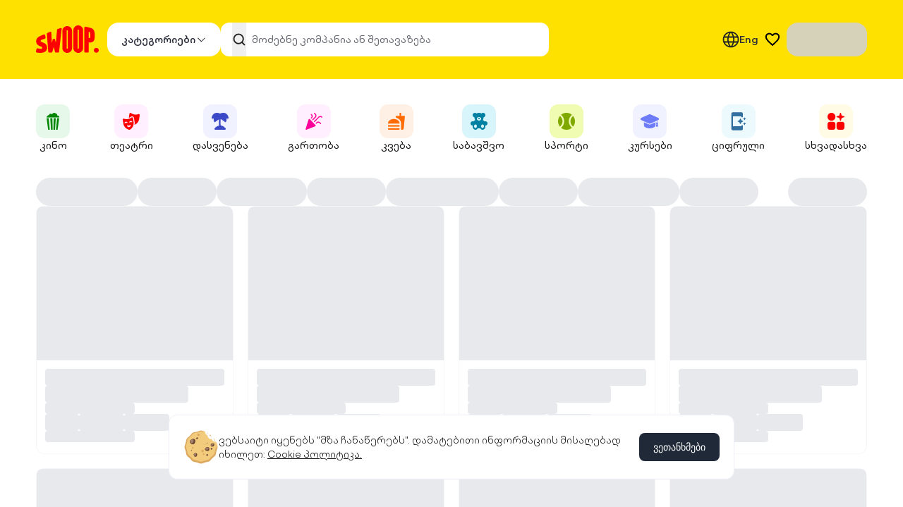

--- FILE ---
content_type: text/html; charset=utf-8
request_url: https://www.swoop.ge/category/518/
body_size: 24124
content:
<!DOCTYPE html><html lang="ka"><script type="text/javascript">
            var _paq = window._paq = window._paq || [];
            _paq.push(['enableLinkTracking']);
            (function () {
              var u = "//360.tbcconnect.ge/";
              var i = '1';
              _paq.push(['setTrackerUrl', u + 'service']);
              _paq.push(['setSiteId', i]);
              var d = document, g = d.createElement('script'), s = d.getElementsByTagName('script')[0];
              g.type = 'text/javascript';
              g.async = true;
              g.src = u + 'hoard.js';
              s.parentNode.insertBefore(g, s);
              var pd = document, pg = pd.createElement('script'), ps = pd.getElementsByTagName('script')[0];
              pg.type = 'text/javascript';
              pg.async = true;
              pg.src = u + 'collector.js?id=' + i;
              s.parentNode.insertBefore(pg, ps);
            })();
            </script><script>
              window.bogAsyncInit = function () {
                BOG.init(11200)
              };
              (function (d, s, id) {
                var js, jss = d.getElementsByTagName(s)[0];
                if (d.getElementById(id)) {
                  return;
                }
                js = d.createElement(s);
                js.id = id;
                js.src = "https://webstatic.bog.ge/bog-sdk/bog-sdk.js"
                js.async = true;
                jss.parentNode.insertBefore(js, jss);
              }(document, 'script', 'bog-jssdk'));
            </script><script type="text/javascript">
            window.LiveCaller = {};
            (function(w,t,c,p,s,e,l,k){
              p=new Promise(function(r){w[c]={client:function(){return p}};
              l=document.createElement('div');l.setAttribute("id", "live-caller-widget");
              s=document.createElement(t);s.async=1;s.setAttribute("data-livecaller", 'script');
              k=document.body || document.documentElement;k.insertBefore(l, k.firstChild);
              l.setAttribute("data-livecaller", 'mount-el');s.src='https://cdn.livecaller.io/js/app.js';
              e=document.getElementsByTagName(t)[0];e ? e.parentNode.insertBefore(s,e) : k.insertBefore(s, l.nextSibling);
              s.onload=function(){r(w[c]);};});return p;
            })(window,'script','LiveCaller').then(function(){
              try{
                LiveCaller.config.merge({"widget":{"id":"9ae882d5-cafa-4bbc-a4ac-d7894c76ee78"},"app":{"locale":'ka'}});
                LiveCaller.liftOff();
                LiveChat.init();
              } catch(e) {}
            });</script><script type="text/javascript">
            window.omnisend = window.omnisend || [];
            omnisend.push(["brandID", "66f2a07240bf3145baa57a9a"]);
            omnisend.push(["accountID", "66f2a07240bf3145baa57a9a"]);
            omnisend.push(["track", "$pageViewed"]);
            !function(){var e=document.createElement("script");
            e.type="text/javascript",e.async=!0,
            e.src="https://omnisnippet1.com/inshop/launcher-v2.js";
            var t=document.getElementsByTagName("script")[0];
            t.parentNode.insertBefore(e,t)}();
            </script><head><meta charSet="utf-8"/><link rel="preload" href="/icons/swoop-new.svg" as="image" fetchpriority="high"/><link rel="preload" href="/icons/Frame.svg" as="image" fetchpriority="high"/><link rel="preload" href="/icons/search-dark.svg" as="image" fetchpriority="high"/><link rel="preload" href="/icons/favorite-icon.svg" as="image" fetchpriority="high"/><title>Swoop.ge - null</title><link rel="icon" href="/favicon.ico"/><meta property="og:title" content="Swoop.ge - null"/><meta property="og:description" content="საინტერესო აქტივობების აღმოჩენის პლატფორმა"/><meta property="og:image" content="https://swoop.ge/images/fb-logo-new.png"/><meta property="og:url" content="https://swoop.ge/category/518/"/><meta name="description" content="საინტერესო აქტივობების აღმოჩენის პლატფორმა"/><meta name="keyword" content="ფასდაკლება, ფასდაკლებები, კანჭი, შეთავაზება, აქცია, აქციები, შეთავაზებები, კუპონი, სეილი, ტალონი, ვაუჩერი, სვუპი, სნუპი, სწოოპ, სვოპ, სვოპ.გე, სვუპ.გე, სწოოპ.გე, სვოპი, თბილისი, ბაკურიანი, გუდაური, ბათუმი, სვანეთი, მესტია, კურორტი, ბორჯომი, სასტუმრო, ეპილაცია,  რესტორანი, ხინკალი, khinkali, kanchi, restorani, pasdakleba, fasdakleba, aqcia, kuponi, akcia, sale, taloni, kuponi, vaucheri, swoop, svup, svup.ge, svoop.ge, gudauri, bakuriani, svaneti, teknika, teqnika, aerogrili, mobiluri, tbilisi, sastumro, teatri, kino, rustaveli, amirani, kavea, cavea, epilacia, epilatsia"/><meta name="image" content="https://swoop.ge/images/fb-logo-new.png"/><meta name="viewport" content="width=device-width, initial-scale=1.0, maximum-scale=1.0"/><meta name="theme-color" content="#ffd800"/><link rel="preload" href="https://cdn.swoop.ge/images/icons/block1.png" as="image" fetchpriority="high"/><link rel="preload" href="https://cdn.swoop.ge/images/icons/block7981.png" as="image" fetchpriority="high"/><link rel="preload" href="https://cdn.swoop.ge/images/icons/block108.png" as="image" fetchpriority="high"/><link rel="preload" href="https://cdn.swoop.ge/images/icons/block102.png" as="image" fetchpriority="high"/><link rel="preload" href="https://cdn.swoop.ge/images/icons/block100.png" as="image" fetchpriority="high"/><link rel="preload" href="https://cdn.swoop.ge/images/icons/block115.png" as="image" fetchpriority="high"/><link rel="preload" href="https://cdn.swoop.ge/images/icons/block126.png" as="image" fetchpriority="high"/><link rel="preload" href="https://cdn.swoop.ge/images/icons/block782.png" as="image" fetchpriority="high"/><link rel="preload" href="https://cdn.swoop.ge/images/icons/block0.png" as="image" fetchpriority="high"/><link rel="preload" href="https://cdn.swoop.ge/images/icons/block0.jpg" as="image" fetchpriority="high"/><link rel="preload" href="/icons/keyboardArrowRight.svg" as="image" fetchpriority="high"/><meta name="next-head-count" content="27"/><meta name="google-site-verification" content="aTFnWjaTHW4s9YRcO8SE1xG7Mgk4QzxvWNUSen3qntE"/><link rel="preload" href="/_next/static/css/e94e33653a009b3b.css" as="style"/><link rel="stylesheet" href="/_next/static/css/e94e33653a009b3b.css" data-n-g=""/><noscript data-n-css=""></noscript><script defer="" nomodule="" src="/_next/static/chunks/polyfills-42372ed130431b0a.js"></script><script src="https://port80ge.adocean.pl/files/js/ado.js" defer="" data-nscript="beforeInteractive"></script><script src="/_next/static/chunks/webpack-d93a8436d1209399.js" defer=""></script><script src="/_next/static/chunks/framework-67c99eba37959881.js" defer=""></script><script src="/_next/static/chunks/main-8bc968b87e7e936b.js" defer=""></script><script src="/_next/static/chunks/pages/_app-20e768c4201b44b3.js" defer=""></script><script src="/_next/static/chunks/75fc9c18-4decddefd93ad33f.js" defer=""></script><script src="/_next/static/chunks/9534-9d383b3692c0d3aa.js" defer=""></script><script src="/_next/static/chunks/4802-6a3d252464b03e8c.js" defer=""></script><script src="/_next/static/chunks/8155-25ae1bf17b1026a6.js" defer=""></script><script src="/_next/static/chunks/2667-d6d843dfae396937.js" defer=""></script><script src="/_next/static/chunks/3663-6c8416346e195976.js" defer=""></script><script src="/_next/static/chunks/3176-681acd8d8611b1a6.js" defer=""></script><script src="/_next/static/chunks/4754-30af5a3378b484d0.js" defer=""></script><script src="/_next/static/chunks/pages/category/%5B...index%5D-fd8f9bac7aff9b60.js" defer=""></script><script src="/_next/static/V93Y0yDOfVmM1xEW760o2/_buildManifest.js" defer=""></script><script src="/_next/static/V93Y0yDOfVmM1xEW760o2/_ssgManifest.js" defer=""></script></head><body class="body-font font-tbcx container mx-auto"><div id="__next"><div data-rht-toaster="" style="position:fixed;z-index:9999;top:16px;left:16px;right:16px;bottom:16px;pointer-events:none" class="z-absolute gap-1 toaster-container max-w-[1240px] tablet:w-[92%] !left-0 !tablet:left-4 top-0 !tablet:top-4 !right-0 !tablet:right-4 !bottom-0 !tablet:bottom-4 mx-auto !z-[9999999999999]"></div><style>
    #nprogress {
      pointer-events: none;
    }
    #nprogress .bar {
      background: #ccad00;
      position: fixed;
      z-index: 9999;
      top: 0;
      left: 0;
      width: 100%;
      height: 3px;
    }
    #nprogress .peg {
      display: block;
      position: absolute;
      right: 0px;
      width: 100px;
      height: 100%;
      box-shadow: 0 0 10px #ccad00, 0 0 5px #ccad00;
      opacity: 1;
      -webkit-transform: rotate(3deg) translate(0px, -4px);
      -ms-transform: rotate(3deg) translate(0px, -4px);
      transform: rotate(3deg) translate(0px, -4px);
    }
    #nprogress .spinner {
      display: block;
      position: fixed;
      z-index: 1031;
      top: 15px;
      right: 15px;
    }
    #nprogress .spinner-icon {
      width: 18px;
      height: 18px;
      box-sizing: border-box;
      border: solid 2px transparent;
      border-top-color: #ccad00;
      border-left-color: #ccad00;
      border-radius: 50%;
      -webkit-animation: nprogresss-spinner 400ms linear infinite;
      animation: nprogress-spinner 400ms linear infinite;
    }
    .nprogress-custom-parent {
      overflow: hidden;
      position: relative;
    }
    .nprogress-custom-parent #nprogress .spinner,
    .nprogress-custom-parent #nprogress .bar {
      position: absolute;
    }
    @-webkit-keyframes nprogress-spinner {
      0% {
        -webkit-transform: rotate(0deg);
      }
      100% {
        -webkit-transform: rotate(360deg);
      }
    }
    @keyframes nprogress-spinner {
      0% {
        transform: rotate(0deg);
      }
      100% {
        transform: rotate(360deg);
      }
    }
  </style><div class="fixed min-w-screen min-h-screen !h-screen !w-screen bg-white/50 transition-all duration-300 ease-out opacity-0 z-[-1]"></div><div class="w-full mx-auto overflow-x-clip max-tablet:bg-white laptop:bg-white" vaul-drawer-wrapper=""><div class="relative h-[112px] bg-[#FFE100] justify-center top-0 z-absolute transition-all duration-300 flex flex-col max-laptop:sticky max-laptop:h-17 max-laptop:justify-center"><div class="max-w-[1240px] w-[92%] mx-auto"><div class="flex  justify-start items-start py-3 laptop:py-4 gap-11 items-center justify-between" data-testid="header-div"><a class="cursor-pointer flex items-center tablet:py-2 tablet:pr-3 min-w-fit laptop:order-none order-2 hover:underline underline-offset-6" data-testid="logo" href="/"><img alt="swoop" fetchpriority="high" width="88" height="39" decoding="async" data-nimg="1" class="h-8 laptop:h-10 w-auto" style="color:transparent" src="/icons/swoop-new.svg"/></a><div class="flex  justify-start items-start order-3 flex laptop:hidden"><div class="flex  justify-start items-start p-2.5"><img alt="search" loading="lazy" width="24" height="24" decoding="async" data-nimg="1" class="cursor-pointer" style="color:transparent" src="/icons/search-dark.svg"/></div></div><div class="flex  justify-start items-start gap-3.5 items-center laptop:hidden"><img alt="search" loading="lazy" width="24" height="24" decoding="async" data-nimg="1" class="cursor-pointer" style="color:transparent" src="/icons/segment.svg"/></div><div class="flex  justify-start items-start hidden justify-between  laptop:flex gap-5 items-center w-full"><div class="flex  justify-start items-start hidden laptop:flex h-12" data-testid="categories-button"><button class="text-sm bg-white border border-primary-100 laptop:rounded-2xl disabled:bg-secondary_gray-10-value active:scale-95 px-5 py-3.5 flex justify-center h-12 gap-1 text-center rounded-xl border-none hover:bg-secondary_gray-10-value text-#222 mobile:hidden laptop:flex items-center w-max" type="button" data-testid="outline-button" style="flex-direction:row"><p type="body" color="dark" weight="medium" class="text-raisin-black-100 text-md font-tbcx-medium">კატეგორიები</p><img alt="Frame.svg" fetchpriority="high" width="20" height="20" decoding="async" data-nimg="1" class="transition-all duration-200 w-4 h-4 stroke-raisin-30" style="color:transparent" src="/icons/Frame.svg"/></button></div><div class="w-[70%]"><div data-testid="search-input-wrapper" class="relative w-full max-w-[1024px] laptop:max-w-[465px] laptop:flex h-full laptop:h-fit"><form action="/" autoComplete="off" class="w-full bg-yellow-100 laptop:bg-transparent flex items-center gap-3 relative py-4 px-4 laptop:py-0 laptop:px-0"><div class="relative w-full"><input type="text" placeholder="მოძებნე კომპანია ან შეთავაზება" autoComplete="off" name="search" class="font-tbcx-regular outline-none border-none focus:ring-0 focus:border focus:border-primary_black-100-value focus:bg-secondary_gray-10-value py-2.5 pl-11 text-md w-full h-12 pr-10 transition-colors duration-300 rounded-xl placeholder:text-primary_black-70-value placeholder:font-tbcx-regular" value=""/><button class="absolute laptop:top-0 left-4 h-full w-5"><img alt="search" fetchpriority="high" width="20" height="20" decoding="async" data-nimg="1" style="color:transparent" src="/icons/search-dark.svg"/></button></div></form></div></div><div class="flex  justify-start items-start gap-6 items-center hidden tablet:flex"><div class="flex justify-center items-center w-max"><div class="relative"><div class="flex  justify-start items-start gap-2 items-center cursor-pointer"><img alt="language switch" loading="lazy" width="24" height="24" decoding="async" data-nimg="1" class="" style="color:transparent" src="/icons/language-icon.svg"/><p weight="medium" color="dark" type="body" class="text-raisin-black-100 font-tbcx-medium text-md">Eng</p></div></div></div><div class="flex  justify-start items-start items-center"><div class="flex  justify-start items-start flex justify-center items-center rounded-full w-10 h-10 hover:bg-secondary_gray-10-value cursor-pointer relative"><img alt="cart" fetchpriority="high" width="22" height="22" decoding="async" data-nimg="1" class="w-5.5 h-5.5" style="color:transparent" src="/icons/favorite-icon.svg"/></div></div><div class="w-28.5 h-12 animate-pulse bg-secondary_gray-20-value rounded-2xl"></div></div></div></div></div></div><div class="max-w-[1240px] w-[92%] mx-auto"><div class="max-w-[1240px] mb-8 laptop:mb-9 mx-auto"><div class="flex  justify-start items-start items-center justify-between mt-6 laptop:mt-9 w-screen laptop:w-auto -ml-[4%] laptop:ml-0"><div class="relative w-full"><div class="overflow-x-auto scrollbar-hide no-scrollbar pl-[4%] laptop:pl-0"><div class="flex  justify-start items-start items-center gap-5 laptop:justify-between"><div id="category-637" class="flex-none last:pr-[4%] laptop:!pr-0"><a class="group transition-all flex flex-col items-center gap-1 tablet:gap-2 flex-none group last:max-tablet:pr-5 border-transparent" href="/movies/"><img alt="კინო" fetchpriority="high" width="24" height="24" decoding="async" data-nimg="1" class="transition-all h-12 w-12 " style="color:transparent" src="https://cdn.swoop.ge/images/icons/block1.png"/><p type="body" color="dark" weight="regular" class="text-md font-tbcx-regular max-tablet:text-md max-tablet:leading-5 leading-5 group-hover:font-bold text-primary_black-100-value">კინო</p></a></div><div id="category-0" class="flex-none last:pr-[4%] laptop:!pr-0"><a class="group transition-all flex flex-col items-center gap-1 tablet:gap-2 flex-none group last:max-tablet:pr-5 border-transparent" href="/theatre/"><img alt="თეატრი" fetchpriority="high" width="24" height="24" decoding="async" data-nimg="1" class="transition-all h-12 w-12 " style="color:transparent" src="https://cdn.swoop.ge/images/icons/block7981.png"/><p type="body" color="dark" weight="regular" class="text-md font-tbcx-regular max-tablet:text-md max-tablet:leading-5 leading-5 group-hover:font-bold text-primary_black-100-value">თეატრი</p></a></div><div id="category-24" class="flex-none last:pr-[4%] laptop:!pr-0"><a class="group transition-all flex flex-col items-center gap-1 tablet:gap-2 flex-none group last:max-tablet:pr-5 border-transparent" href="/category/24/dasveneba/"><img alt="დასვენება" fetchpriority="high" width="24" height="24" decoding="async" data-nimg="1" class="transition-all h-12 w-12 " style="color:transparent" src="https://cdn.swoop.ge/images/icons/block108.png"/><p type="body" color="dark" weight="regular" class="text-md font-tbcx-regular max-tablet:text-md max-tablet:leading-5 leading-5 group-hover:font-bold text-primary_black-100-value">დასვენება</p></a></div><div id="category-4" class="flex-none last:pr-[4%] laptop:!pr-0"><a class="group transition-all flex flex-col items-center gap-1 tablet:gap-2 flex-none group last:max-tablet:pr-5 border-transparent" href="/category/4/gartoba/"><img alt="გართობა" fetchpriority="high" width="24" height="24" decoding="async" data-nimg="1" class="transition-all h-12 w-12 " style="color:transparent" src="https://cdn.swoop.ge/images/icons/block102.png"/><p type="body" color="dark" weight="regular" class="text-md font-tbcx-regular max-tablet:text-md max-tablet:leading-5 leading-5 group-hover:font-bold text-primary_black-100-value">გართობა</p></a></div><div id="category-15" class="flex-none last:pr-[4%] laptop:!pr-0"><a class="group transition-all flex flex-col items-center gap-1 tablet:gap-2 flex-none group last:max-tablet:pr-5 border-transparent" href="/category/15/kveba/"><img alt="კვება" fetchpriority="high" width="24" height="24" decoding="async" data-nimg="1" class="transition-all h-12 w-12 " style="color:transparent" src="https://cdn.swoop.ge/images/icons/block100.png"/><p type="body" color="dark" weight="regular" class="text-md font-tbcx-regular max-tablet:text-md max-tablet:leading-5 leading-5 group-hover:font-bold text-primary_black-100-value">კვება</p></a></div><div id="category-636" class="flex-none last:pr-[4%] laptop:!pr-0"><a class="group transition-all flex flex-col items-center gap-1 tablet:gap-2 flex-none group last:max-tablet:pr-5 border-transparent" href="/category/636/sabavshvo/"><img alt="საბავშვო" fetchpriority="high" width="24" height="24" decoding="async" data-nimg="1" class="transition-all h-12 w-12 " style="color:transparent" src="https://cdn.swoop.ge/images/icons/block115.png"/><p type="body" color="dark" weight="regular" class="text-md font-tbcx-regular max-tablet:text-md max-tablet:leading-5 leading-5 group-hover:font-bold text-primary_black-100-value">საბავშვო</p></a></div><div id="category-110" class="flex-none last:pr-[4%] laptop:!pr-0"><a class="group transition-all flex flex-col items-center gap-1 tablet:gap-2 flex-none group last:max-tablet:pr-5 border-transparent" href="/category/110/sporti/"><img alt="სპორტი " fetchpriority="high" width="24" height="24" decoding="async" data-nimg="1" class="transition-all h-12 w-12 " style="color:transparent" src="https://cdn.swoop.ge/images/icons/block126.png"/><p type="body" color="dark" weight="regular" class="text-md font-tbcx-regular max-tablet:text-md max-tablet:leading-5 leading-5 group-hover:font-bold text-primary_black-100-value">სპორტი </p></a></div><div id="category-2060" class="flex-none last:pr-[4%] laptop:!pr-0"><a class="group transition-all flex flex-col items-center gap-1 tablet:gap-2 flex-none group last:max-tablet:pr-5 border-transparent" href="/category/2060/kursebi/"><img alt="კურსები" fetchpriority="high" width="24" height="24" decoding="async" data-nimg="1" class="transition-all h-12 w-12 " style="color:transparent" src="https://cdn.swoop.ge/images/icons/block782.png"/><p type="body" color="dark" weight="regular" class="text-md font-tbcx-regular max-tablet:text-md max-tablet:leading-5 leading-5 group-hover:font-bold text-primary_black-100-value">კურსები</p></a></div><div id="category-2127" class="flex-none last:pr-[4%] laptop:!pr-0"><a class="group transition-all flex flex-col items-center gap-1 tablet:gap-2 flex-none group last:max-tablet:pr-5 border-transparent" href="/category/2127/"><img alt="ციფრული" fetchpriority="high" width="24" height="24" decoding="async" data-nimg="1" class="transition-all h-12 w-12 " style="color:transparent" src="https://cdn.swoop.ge/images/icons/block0.png"/><p type="body" color="dark" weight="regular" class="text-md font-tbcx-regular max-tablet:text-md max-tablet:leading-5 leading-5 group-hover:font-bold text-primary_black-100-value">ციფრული</p></a></div><div id="category-2128" class="flex-none last:pr-[4%] laptop:!pr-0"><a class="group transition-all flex flex-col items-center gap-1 tablet:gap-2 flex-none group last:max-tablet:pr-5 border-transparent" href="/category/2128/"><img alt="სხვადასხვა" fetchpriority="high" width="24" height="24" decoding="async" data-nimg="1" class="transition-all h-12 w-12 " style="color:transparent" src="https://cdn.swoop.ge/images/icons/block0.jpg"/><p type="body" color="dark" weight="regular" class="text-md font-tbcx-regular max-tablet:text-md max-tablet:leading-5 leading-5 group-hover:font-bold text-primary_black-100-value">სხვადასხვა</p></a></div></div></div></div></div></div><div class="flex flex-col gap-5 laptop:gap-7"><div class="justify-between flex flex-col gap-5"><div class="overflow-x-auto scrollbar-hide -webkit-overflow-scrolling-touch flex tablet:hidden undefined"><nav class="flex items-center flex-nowrap whitespace-nowrap gap-1"><a href="/"><p type="body" color="dark" weight="regular" class="text-2sm leading-[20px] font-tbcx-regular text-primary_black-70-value hover:text-primary_black-100-value">მთავარი</p></a><img alt="breadcrumb_arrow" fetchpriority="high" width="20" height="20" decoding="async" data-nimg="1" style="color:transparent" src="/icons/keyboardArrowRight.svg"/><a data-testid="breadcrumb-link-null" class="text-nowrap" href="/category/518/"><p type="body" color="dark" weight="regular" class="text-2sm leading-[20px] font-tbcx-regular text-primary_black-100-value"></p></a></nav></div><div class="flex items-baseline gap-1"><p weight="regular" color="dark" class="uppercase text-raisin-black-100 text-xl font-tnet-pro-bold leading-7 tracking-wide"></p></div></div><div class="flex relative items-center gap-2 justify-between max-tablet:w-screen max-tablet:-mx-4 max-tablet:overflow-x-auto max-tablet:no-scrollbar max-tablet:px-4"><div class="relative flex-1 min-w-0"><div class="overflow-x-auto no-scrollbar max-tablet:overflow-visible"><div class="flex items-center gap-2 min-w-max"><div class="tablet:hidden"><div class="h-10 rounded-full bg-gray-200 animate-pulse w-28"></div></div><div class="h-10 rounded-full bg-gray-200 animate-pulse w-36"></div><div class="h-10 rounded-full bg-gray-200 animate-pulse w-28"></div><div class="h-10 rounded-full bg-gray-200 animate-pulse w-32"></div><div class="h-10 rounded-full bg-gray-200 animate-pulse w-28"></div><div class="h-10 rounded-full bg-gray-200 animate-pulse w-40"></div><div class="h-10 rounded-full bg-gray-200 animate-pulse w-28"></div><div class="h-10 rounded-full bg-gray-200 animate-pulse w-36"></div><div class="h-10 rounded-full bg-gray-200 animate-pulse w-28"></div></div></div></div><div class="flex-shrink-0 ml-2 max-tablet:hidden"><div class="h-10 rounded-full bg-gray-200 animate-pulse w-28"></div></div></div><div class="flex flex-col gap-5 laptop:gap-7"><div class="grid grid-cols-1 tablet:grid-cols-2 laptop:grid-cols-3 desktop:grid-cols-4 grid-flow-row gap-5"><div class="rounded-xl flex flex-col bg-white group border border-secondary_gray-10-value w-full"><div class="rounded-t-lg tablet:min-h-54.5 min-h-54.5 bg-gray-200 animate-pulse w-full"></div><div class="flex flex-col gap-3 p-3 pb-4 justify-between w-full h-full min-w-0"><div class="flex flex-col gap-2"><div class="h-6 w-full bg-gray-200 rounded animate-pulse"></div><div class="h-6 w-4/5 bg-gray-200 rounded animate-pulse"></div></div><div class="flex flex-col w-full gap-3"><div class="h-4 w-1/2 bg-gray-200 rounded animate-pulse"></div><div class="flex gap-2 items-center"><div class="h-6 w-12 bg-gray-200 rounded animate-pulse"></div><div class="h-6 w-16 bg-gray-200 rounded animate-pulse"></div><div class="h-6 w-16 bg-gray-200 rounded animate-pulse"></div></div></div><div class="flex flex-col gap-1 w-full"><div class="h-4 w-1/2 bg-gray-200 rounded animate-pulse"></div></div></div></div><div class="rounded-xl flex flex-col bg-white group border border-secondary_gray-10-value w-full"><div class="rounded-t-lg tablet:min-h-54.5 min-h-54.5 bg-gray-200 animate-pulse w-full"></div><div class="flex flex-col gap-3 p-3 pb-4 justify-between w-full h-full min-w-0"><div class="flex flex-col gap-2"><div class="h-6 w-full bg-gray-200 rounded animate-pulse"></div><div class="h-6 w-4/5 bg-gray-200 rounded animate-pulse"></div></div><div class="flex flex-col w-full gap-3"><div class="h-4 w-1/2 bg-gray-200 rounded animate-pulse"></div><div class="flex gap-2 items-center"><div class="h-6 w-12 bg-gray-200 rounded animate-pulse"></div><div class="h-6 w-16 bg-gray-200 rounded animate-pulse"></div><div class="h-6 w-16 bg-gray-200 rounded animate-pulse"></div></div></div><div class="flex flex-col gap-1 w-full"><div class="h-4 w-1/2 bg-gray-200 rounded animate-pulse"></div></div></div></div><div class="rounded-xl flex flex-col bg-white group border border-secondary_gray-10-value w-full"><div class="rounded-t-lg tablet:min-h-54.5 min-h-54.5 bg-gray-200 animate-pulse w-full"></div><div class="flex flex-col gap-3 p-3 pb-4 justify-between w-full h-full min-w-0"><div class="flex flex-col gap-2"><div class="h-6 w-full bg-gray-200 rounded animate-pulse"></div><div class="h-6 w-4/5 bg-gray-200 rounded animate-pulse"></div></div><div class="flex flex-col w-full gap-3"><div class="h-4 w-1/2 bg-gray-200 rounded animate-pulse"></div><div class="flex gap-2 items-center"><div class="h-6 w-12 bg-gray-200 rounded animate-pulse"></div><div class="h-6 w-16 bg-gray-200 rounded animate-pulse"></div><div class="h-6 w-16 bg-gray-200 rounded animate-pulse"></div></div></div><div class="flex flex-col gap-1 w-full"><div class="h-4 w-1/2 bg-gray-200 rounded animate-pulse"></div></div></div></div><div class="rounded-xl flex flex-col bg-white group border border-secondary_gray-10-value w-full"><div class="rounded-t-lg tablet:min-h-54.5 min-h-54.5 bg-gray-200 animate-pulse w-full"></div><div class="flex flex-col gap-3 p-3 pb-4 justify-between w-full h-full min-w-0"><div class="flex flex-col gap-2"><div class="h-6 w-full bg-gray-200 rounded animate-pulse"></div><div class="h-6 w-4/5 bg-gray-200 rounded animate-pulse"></div></div><div class="flex flex-col w-full gap-3"><div class="h-4 w-1/2 bg-gray-200 rounded animate-pulse"></div><div class="flex gap-2 items-center"><div class="h-6 w-12 bg-gray-200 rounded animate-pulse"></div><div class="h-6 w-16 bg-gray-200 rounded animate-pulse"></div><div class="h-6 w-16 bg-gray-200 rounded animate-pulse"></div></div></div><div class="flex flex-col gap-1 w-full"><div class="h-4 w-1/2 bg-gray-200 rounded animate-pulse"></div></div></div></div><div class="rounded-xl flex flex-col bg-white group border border-secondary_gray-10-value w-full"><div class="rounded-t-lg tablet:min-h-54.5 min-h-54.5 bg-gray-200 animate-pulse w-full"></div><div class="flex flex-col gap-3 p-3 pb-4 justify-between w-full h-full min-w-0"><div class="flex flex-col gap-2"><div class="h-6 w-full bg-gray-200 rounded animate-pulse"></div><div class="h-6 w-4/5 bg-gray-200 rounded animate-pulse"></div></div><div class="flex flex-col w-full gap-3"><div class="h-4 w-1/2 bg-gray-200 rounded animate-pulse"></div><div class="flex gap-2 items-center"><div class="h-6 w-12 bg-gray-200 rounded animate-pulse"></div><div class="h-6 w-16 bg-gray-200 rounded animate-pulse"></div><div class="h-6 w-16 bg-gray-200 rounded animate-pulse"></div></div></div><div class="flex flex-col gap-1 w-full"><div class="h-4 w-1/2 bg-gray-200 rounded animate-pulse"></div></div></div></div><div class="rounded-xl flex flex-col bg-white group border border-secondary_gray-10-value w-full"><div class="rounded-t-lg tablet:min-h-54.5 min-h-54.5 bg-gray-200 animate-pulse w-full"></div><div class="flex flex-col gap-3 p-3 pb-4 justify-between w-full h-full min-w-0"><div class="flex flex-col gap-2"><div class="h-6 w-full bg-gray-200 rounded animate-pulse"></div><div class="h-6 w-4/5 bg-gray-200 rounded animate-pulse"></div></div><div class="flex flex-col w-full gap-3"><div class="h-4 w-1/2 bg-gray-200 rounded animate-pulse"></div><div class="flex gap-2 items-center"><div class="h-6 w-12 bg-gray-200 rounded animate-pulse"></div><div class="h-6 w-16 bg-gray-200 rounded animate-pulse"></div><div class="h-6 w-16 bg-gray-200 rounded animate-pulse"></div></div></div><div class="flex flex-col gap-1 w-full"><div class="h-4 w-1/2 bg-gray-200 rounded animate-pulse"></div></div></div></div><div class="rounded-xl flex flex-col bg-white group border border-secondary_gray-10-value w-full"><div class="rounded-t-lg tablet:min-h-54.5 min-h-54.5 bg-gray-200 animate-pulse w-full"></div><div class="flex flex-col gap-3 p-3 pb-4 justify-between w-full h-full min-w-0"><div class="flex flex-col gap-2"><div class="h-6 w-full bg-gray-200 rounded animate-pulse"></div><div class="h-6 w-4/5 bg-gray-200 rounded animate-pulse"></div></div><div class="flex flex-col w-full gap-3"><div class="h-4 w-1/2 bg-gray-200 rounded animate-pulse"></div><div class="flex gap-2 items-center"><div class="h-6 w-12 bg-gray-200 rounded animate-pulse"></div><div class="h-6 w-16 bg-gray-200 rounded animate-pulse"></div><div class="h-6 w-16 bg-gray-200 rounded animate-pulse"></div></div></div><div class="flex flex-col gap-1 w-full"><div class="h-4 w-1/2 bg-gray-200 rounded animate-pulse"></div></div></div></div><div class="rounded-xl flex flex-col bg-white group border border-secondary_gray-10-value w-full"><div class="rounded-t-lg tablet:min-h-54.5 min-h-54.5 bg-gray-200 animate-pulse w-full"></div><div class="flex flex-col gap-3 p-3 pb-4 justify-between w-full h-full min-w-0"><div class="flex flex-col gap-2"><div class="h-6 w-full bg-gray-200 rounded animate-pulse"></div><div class="h-6 w-4/5 bg-gray-200 rounded animate-pulse"></div></div><div class="flex flex-col w-full gap-3"><div class="h-4 w-1/2 bg-gray-200 rounded animate-pulse"></div><div class="flex gap-2 items-center"><div class="h-6 w-12 bg-gray-200 rounded animate-pulse"></div><div class="h-6 w-16 bg-gray-200 rounded animate-pulse"></div><div class="h-6 w-16 bg-gray-200 rounded animate-pulse"></div></div></div><div class="flex flex-col gap-1 w-full"><div class="h-4 w-1/2 bg-gray-200 rounded animate-pulse"></div></div></div></div><div class="rounded-xl flex flex-col bg-white group border border-secondary_gray-10-value w-full"><div class="rounded-t-lg tablet:min-h-54.5 min-h-54.5 bg-gray-200 animate-pulse w-full"></div><div class="flex flex-col gap-3 p-3 pb-4 justify-between w-full h-full min-w-0"><div class="flex flex-col gap-2"><div class="h-6 w-full bg-gray-200 rounded animate-pulse"></div><div class="h-6 w-4/5 bg-gray-200 rounded animate-pulse"></div></div><div class="flex flex-col w-full gap-3"><div class="h-4 w-1/2 bg-gray-200 rounded animate-pulse"></div><div class="flex gap-2 items-center"><div class="h-6 w-12 bg-gray-200 rounded animate-pulse"></div><div class="h-6 w-16 bg-gray-200 rounded animate-pulse"></div><div class="h-6 w-16 bg-gray-200 rounded animate-pulse"></div></div></div><div class="flex flex-col gap-1 w-full"><div class="h-4 w-1/2 bg-gray-200 rounded animate-pulse"></div></div></div></div><div class="rounded-xl flex flex-col bg-white group border border-secondary_gray-10-value w-full"><div class="rounded-t-lg tablet:min-h-54.5 min-h-54.5 bg-gray-200 animate-pulse w-full"></div><div class="flex flex-col gap-3 p-3 pb-4 justify-between w-full h-full min-w-0"><div class="flex flex-col gap-2"><div class="h-6 w-full bg-gray-200 rounded animate-pulse"></div><div class="h-6 w-4/5 bg-gray-200 rounded animate-pulse"></div></div><div class="flex flex-col w-full gap-3"><div class="h-4 w-1/2 bg-gray-200 rounded animate-pulse"></div><div class="flex gap-2 items-center"><div class="h-6 w-12 bg-gray-200 rounded animate-pulse"></div><div class="h-6 w-16 bg-gray-200 rounded animate-pulse"></div><div class="h-6 w-16 bg-gray-200 rounded animate-pulse"></div></div></div><div class="flex flex-col gap-1 w-full"><div class="h-4 w-1/2 bg-gray-200 rounded animate-pulse"></div></div></div></div><div class="rounded-xl flex flex-col bg-white group border border-secondary_gray-10-value w-full"><div class="rounded-t-lg tablet:min-h-54.5 min-h-54.5 bg-gray-200 animate-pulse w-full"></div><div class="flex flex-col gap-3 p-3 pb-4 justify-between w-full h-full min-w-0"><div class="flex flex-col gap-2"><div class="h-6 w-full bg-gray-200 rounded animate-pulse"></div><div class="h-6 w-4/5 bg-gray-200 rounded animate-pulse"></div></div><div class="flex flex-col w-full gap-3"><div class="h-4 w-1/2 bg-gray-200 rounded animate-pulse"></div><div class="flex gap-2 items-center"><div class="h-6 w-12 bg-gray-200 rounded animate-pulse"></div><div class="h-6 w-16 bg-gray-200 rounded animate-pulse"></div><div class="h-6 w-16 bg-gray-200 rounded animate-pulse"></div></div></div><div class="flex flex-col gap-1 w-full"><div class="h-4 w-1/2 bg-gray-200 rounded animate-pulse"></div></div></div></div><div class="rounded-xl flex flex-col bg-white group border border-secondary_gray-10-value w-full"><div class="rounded-t-lg tablet:min-h-54.5 min-h-54.5 bg-gray-200 animate-pulse w-full"></div><div class="flex flex-col gap-3 p-3 pb-4 justify-between w-full h-full min-w-0"><div class="flex flex-col gap-2"><div class="h-6 w-full bg-gray-200 rounded animate-pulse"></div><div class="h-6 w-4/5 bg-gray-200 rounded animate-pulse"></div></div><div class="flex flex-col w-full gap-3"><div class="h-4 w-1/2 bg-gray-200 rounded animate-pulse"></div><div class="flex gap-2 items-center"><div class="h-6 w-12 bg-gray-200 rounded animate-pulse"></div><div class="h-6 w-16 bg-gray-200 rounded animate-pulse"></div><div class="h-6 w-16 bg-gray-200 rounded animate-pulse"></div></div></div><div class="flex flex-col gap-1 w-full"><div class="h-4 w-1/2 bg-gray-200 rounded animate-pulse"></div></div></div></div><div class="rounded-xl flex flex-col bg-white group border border-secondary_gray-10-value w-full"><div class="rounded-t-lg tablet:min-h-54.5 min-h-54.5 bg-gray-200 animate-pulse w-full"></div><div class="flex flex-col gap-3 p-3 pb-4 justify-between w-full h-full min-w-0"><div class="flex flex-col gap-2"><div class="h-6 w-full bg-gray-200 rounded animate-pulse"></div><div class="h-6 w-4/5 bg-gray-200 rounded animate-pulse"></div></div><div class="flex flex-col w-full gap-3"><div class="h-4 w-1/2 bg-gray-200 rounded animate-pulse"></div><div class="flex gap-2 items-center"><div class="h-6 w-12 bg-gray-200 rounded animate-pulse"></div><div class="h-6 w-16 bg-gray-200 rounded animate-pulse"></div><div class="h-6 w-16 bg-gray-200 rounded animate-pulse"></div></div></div><div class="flex flex-col gap-1 w-full"><div class="h-4 w-1/2 bg-gray-200 rounded animate-pulse"></div></div></div></div><div class="rounded-xl flex flex-col bg-white group border border-secondary_gray-10-value w-full"><div class="rounded-t-lg tablet:min-h-54.5 min-h-54.5 bg-gray-200 animate-pulse w-full"></div><div class="flex flex-col gap-3 p-3 pb-4 justify-between w-full h-full min-w-0"><div class="flex flex-col gap-2"><div class="h-6 w-full bg-gray-200 rounded animate-pulse"></div><div class="h-6 w-4/5 bg-gray-200 rounded animate-pulse"></div></div><div class="flex flex-col w-full gap-3"><div class="h-4 w-1/2 bg-gray-200 rounded animate-pulse"></div><div class="flex gap-2 items-center"><div class="h-6 w-12 bg-gray-200 rounded animate-pulse"></div><div class="h-6 w-16 bg-gray-200 rounded animate-pulse"></div><div class="h-6 w-16 bg-gray-200 rounded animate-pulse"></div></div></div><div class="flex flex-col gap-1 w-full"><div class="h-4 w-1/2 bg-gray-200 rounded animate-pulse"></div></div></div></div><div class="rounded-xl flex flex-col bg-white group border border-secondary_gray-10-value w-full"><div class="rounded-t-lg tablet:min-h-54.5 min-h-54.5 bg-gray-200 animate-pulse w-full"></div><div class="flex flex-col gap-3 p-3 pb-4 justify-between w-full h-full min-w-0"><div class="flex flex-col gap-2"><div class="h-6 w-full bg-gray-200 rounded animate-pulse"></div><div class="h-6 w-4/5 bg-gray-200 rounded animate-pulse"></div></div><div class="flex flex-col w-full gap-3"><div class="h-4 w-1/2 bg-gray-200 rounded animate-pulse"></div><div class="flex gap-2 items-center"><div class="h-6 w-12 bg-gray-200 rounded animate-pulse"></div><div class="h-6 w-16 bg-gray-200 rounded animate-pulse"></div><div class="h-6 w-16 bg-gray-200 rounded animate-pulse"></div></div></div><div class="flex flex-col gap-1 w-full"><div class="h-4 w-1/2 bg-gray-200 rounded animate-pulse"></div></div></div></div><div class="rounded-xl flex flex-col bg-white group border border-secondary_gray-10-value w-full"><div class="rounded-t-lg tablet:min-h-54.5 min-h-54.5 bg-gray-200 animate-pulse w-full"></div><div class="flex flex-col gap-3 p-3 pb-4 justify-between w-full h-full min-w-0"><div class="flex flex-col gap-2"><div class="h-6 w-full bg-gray-200 rounded animate-pulse"></div><div class="h-6 w-4/5 bg-gray-200 rounded animate-pulse"></div></div><div class="flex flex-col w-full gap-3"><div class="h-4 w-1/2 bg-gray-200 rounded animate-pulse"></div><div class="flex gap-2 items-center"><div class="h-6 w-12 bg-gray-200 rounded animate-pulse"></div><div class="h-6 w-16 bg-gray-200 rounded animate-pulse"></div><div class="h-6 w-16 bg-gray-200 rounded animate-pulse"></div></div></div><div class="flex flex-col gap-1 w-full"><div class="h-4 w-1/2 bg-gray-200 rounded animate-pulse"></div></div></div></div><div class="rounded-xl flex flex-col bg-white group border border-secondary_gray-10-value w-full"><div class="rounded-t-lg tablet:min-h-54.5 min-h-54.5 bg-gray-200 animate-pulse w-full"></div><div class="flex flex-col gap-3 p-3 pb-4 justify-between w-full h-full min-w-0"><div class="flex flex-col gap-2"><div class="h-6 w-full bg-gray-200 rounded animate-pulse"></div><div class="h-6 w-4/5 bg-gray-200 rounded animate-pulse"></div></div><div class="flex flex-col w-full gap-3"><div class="h-4 w-1/2 bg-gray-200 rounded animate-pulse"></div><div class="flex gap-2 items-center"><div class="h-6 w-12 bg-gray-200 rounded animate-pulse"></div><div class="h-6 w-16 bg-gray-200 rounded animate-pulse"></div><div class="h-6 w-16 bg-gray-200 rounded animate-pulse"></div></div></div><div class="flex flex-col gap-1 w-full"><div class="h-4 w-1/2 bg-gray-200 rounded animate-pulse"></div></div></div></div><div class="rounded-xl flex flex-col bg-white group border border-secondary_gray-10-value w-full"><div class="rounded-t-lg tablet:min-h-54.5 min-h-54.5 bg-gray-200 animate-pulse w-full"></div><div class="flex flex-col gap-3 p-3 pb-4 justify-between w-full h-full min-w-0"><div class="flex flex-col gap-2"><div class="h-6 w-full bg-gray-200 rounded animate-pulse"></div><div class="h-6 w-4/5 bg-gray-200 rounded animate-pulse"></div></div><div class="flex flex-col w-full gap-3"><div class="h-4 w-1/2 bg-gray-200 rounded animate-pulse"></div><div class="flex gap-2 items-center"><div class="h-6 w-12 bg-gray-200 rounded animate-pulse"></div><div class="h-6 w-16 bg-gray-200 rounded animate-pulse"></div><div class="h-6 w-16 bg-gray-200 rounded animate-pulse"></div></div></div><div class="flex flex-col gap-1 w-full"><div class="h-4 w-1/2 bg-gray-200 rounded animate-pulse"></div></div></div></div><div class="rounded-xl flex flex-col bg-white group border border-secondary_gray-10-value w-full"><div class="rounded-t-lg tablet:min-h-54.5 min-h-54.5 bg-gray-200 animate-pulse w-full"></div><div class="flex flex-col gap-3 p-3 pb-4 justify-between w-full h-full min-w-0"><div class="flex flex-col gap-2"><div class="h-6 w-full bg-gray-200 rounded animate-pulse"></div><div class="h-6 w-4/5 bg-gray-200 rounded animate-pulse"></div></div><div class="flex flex-col w-full gap-3"><div class="h-4 w-1/2 bg-gray-200 rounded animate-pulse"></div><div class="flex gap-2 items-center"><div class="h-6 w-12 bg-gray-200 rounded animate-pulse"></div><div class="h-6 w-16 bg-gray-200 rounded animate-pulse"></div><div class="h-6 w-16 bg-gray-200 rounded animate-pulse"></div></div></div><div class="flex flex-col gap-1 w-full"><div class="h-4 w-1/2 bg-gray-200 rounded animate-pulse"></div></div></div></div><div class="rounded-xl flex flex-col bg-white group border border-secondary_gray-10-value w-full"><div class="rounded-t-lg tablet:min-h-54.5 min-h-54.5 bg-gray-200 animate-pulse w-full"></div><div class="flex flex-col gap-3 p-3 pb-4 justify-between w-full h-full min-w-0"><div class="flex flex-col gap-2"><div class="h-6 w-full bg-gray-200 rounded animate-pulse"></div><div class="h-6 w-4/5 bg-gray-200 rounded animate-pulse"></div></div><div class="flex flex-col w-full gap-3"><div class="h-4 w-1/2 bg-gray-200 rounded animate-pulse"></div><div class="flex gap-2 items-center"><div class="h-6 w-12 bg-gray-200 rounded animate-pulse"></div><div class="h-6 w-16 bg-gray-200 rounded animate-pulse"></div><div class="h-6 w-16 bg-gray-200 rounded animate-pulse"></div></div></div><div class="flex flex-col gap-1 w-full"><div class="h-4 w-1/2 bg-gray-200 rounded animate-pulse"></div></div></div></div><div class="rounded-xl flex flex-col bg-white group border border-secondary_gray-10-value w-full"><div class="rounded-t-lg tablet:min-h-54.5 min-h-54.5 bg-gray-200 animate-pulse w-full"></div><div class="flex flex-col gap-3 p-3 pb-4 justify-between w-full h-full min-w-0"><div class="flex flex-col gap-2"><div class="h-6 w-full bg-gray-200 rounded animate-pulse"></div><div class="h-6 w-4/5 bg-gray-200 rounded animate-pulse"></div></div><div class="flex flex-col w-full gap-3"><div class="h-4 w-1/2 bg-gray-200 rounded animate-pulse"></div><div class="flex gap-2 items-center"><div class="h-6 w-12 bg-gray-200 rounded animate-pulse"></div><div class="h-6 w-16 bg-gray-200 rounded animate-pulse"></div><div class="h-6 w-16 bg-gray-200 rounded animate-pulse"></div></div></div><div class="flex flex-col gap-1 w-full"><div class="h-4 w-1/2 bg-gray-200 rounded animate-pulse"></div></div></div></div><div class="rounded-xl flex flex-col bg-white group border border-secondary_gray-10-value w-full"><div class="rounded-t-lg tablet:min-h-54.5 min-h-54.5 bg-gray-200 animate-pulse w-full"></div><div class="flex flex-col gap-3 p-3 pb-4 justify-between w-full h-full min-w-0"><div class="flex flex-col gap-2"><div class="h-6 w-full bg-gray-200 rounded animate-pulse"></div><div class="h-6 w-4/5 bg-gray-200 rounded animate-pulse"></div></div><div class="flex flex-col w-full gap-3"><div class="h-4 w-1/2 bg-gray-200 rounded animate-pulse"></div><div class="flex gap-2 items-center"><div class="h-6 w-12 bg-gray-200 rounded animate-pulse"></div><div class="h-6 w-16 bg-gray-200 rounded animate-pulse"></div><div class="h-6 w-16 bg-gray-200 rounded animate-pulse"></div></div></div><div class="flex flex-col gap-1 w-full"><div class="h-4 w-1/2 bg-gray-200 rounded animate-pulse"></div></div></div></div><div class="rounded-xl flex flex-col bg-white group border border-secondary_gray-10-value w-full"><div class="rounded-t-lg tablet:min-h-54.5 min-h-54.5 bg-gray-200 animate-pulse w-full"></div><div class="flex flex-col gap-3 p-3 pb-4 justify-between w-full h-full min-w-0"><div class="flex flex-col gap-2"><div class="h-6 w-full bg-gray-200 rounded animate-pulse"></div><div class="h-6 w-4/5 bg-gray-200 rounded animate-pulse"></div></div><div class="flex flex-col w-full gap-3"><div class="h-4 w-1/2 bg-gray-200 rounded animate-pulse"></div><div class="flex gap-2 items-center"><div class="h-6 w-12 bg-gray-200 rounded animate-pulse"></div><div class="h-6 w-16 bg-gray-200 rounded animate-pulse"></div><div class="h-6 w-16 bg-gray-200 rounded animate-pulse"></div></div></div><div class="flex flex-col gap-1 w-full"><div class="h-4 w-1/2 bg-gray-200 rounded animate-pulse"></div></div></div></div><div class="rounded-xl flex flex-col bg-white group border border-secondary_gray-10-value w-full"><div class="rounded-t-lg tablet:min-h-54.5 min-h-54.5 bg-gray-200 animate-pulse w-full"></div><div class="flex flex-col gap-3 p-3 pb-4 justify-between w-full h-full min-w-0"><div class="flex flex-col gap-2"><div class="h-6 w-full bg-gray-200 rounded animate-pulse"></div><div class="h-6 w-4/5 bg-gray-200 rounded animate-pulse"></div></div><div class="flex flex-col w-full gap-3"><div class="h-4 w-1/2 bg-gray-200 rounded animate-pulse"></div><div class="flex gap-2 items-center"><div class="h-6 w-12 bg-gray-200 rounded animate-pulse"></div><div class="h-6 w-16 bg-gray-200 rounded animate-pulse"></div><div class="h-6 w-16 bg-gray-200 rounded animate-pulse"></div></div></div><div class="flex flex-col gap-1 w-full"><div class="h-4 w-1/2 bg-gray-200 rounded animate-pulse"></div></div></div></div></div><div class="mt-5 laptop:mb-10"></div></div></div><div class="Toastify"></div></div><div class="bg-white"></div></div></div><script id="__NEXT_DATA__" type="application/json">{"props":{"pageProps":{"dehydratedState":{"mutations":[],"queries":[{"dehydratedAt":1768639614877,"state":{"data":{"menu":[{"category_id":"637","link":"/movies","name":"კინო","icon":"https://cdn.swoop.ge/images/icons/block1.png","children":[]},{"category_id":"0","link":"/theatre","name":"თეატრი","icon":"https://cdn.swoop.ge/images/icons/block7981.png","children":[]},{"category_id":"24","link":"/category/24/dasveneba","name":"დასვენება","icon":"https://cdn.swoop.ge/images/icons/block108.png","children":[{"category_id":"1951","link":"/category/1951/dasveneba/kaxeti","name":"კახეთი","sort_id":"16"},{"category_id":"1981","link":"/category/1981/dasveneba/sastumroebi-auzit-","name":"სასტუმროები აუზით ","sort_id":"7"},{"category_id":"2045","link":"/category/2045/dasveneba/mtis-kurortebi","name":"მთის კურორტები","sort_id":"3"},{"category_id":"2046","link":"/category/2046/dasveneba/zghvispireti","name":"ზღვისპირეთი","sort_id":"8"},{"category_id":"2047","link":"/category/2047/dasveneba/tbilisi-da-shemogareni","name":"თბილისი და შემოგარენი","sort_id":"4"},{"category_id":"2061","link":"/category/2061/dasveneba/ghvinis-turi","name":"ღვინის ტური","sort_id":"134"}]},{"category_id":"4","link":"/category/4/gartoba","name":"გართობა","icon":"https://cdn.swoop.ge/images/icons/block102.png","children":[{"category_id":"101","link":"/category/101/gartoba/ghamis-klubi","name":"ღამის კლუბი","sort_id":"1"},{"category_id":"106","link":"/category/106/gartoba/karaoke","name":"კარაოკე","sort_id":"3"},{"category_id":"1962","link":"/category/1962/gartoba/launji","name":"ლაუნჯი","sort_id":"23"},{"category_id":"2071","link":"/category/2071/gartoba/tineijerebis-gartoba","name":"თინეიჯერების გართობა","sort_id":"27"},{"category_id":"2077","link":"/category/2077/gartoba/Game-Zone","name":"Game Zone","sort_id":"29"}]},{"category_id":"15","link":"/category/15/kveba","name":"კვება","icon":"https://cdn.swoop.ge/images/icons/block100.png","children":[{"category_id":"228","link":"/category/228/kveba/kafe-bari","name":"კაფე-ბარი","sort_id":"5"},{"category_id":"229","link":"/category/229/kveba/restorani","name":"რესტორანი","sort_id":"6"},{"category_id":"232","link":"/category/232/kveba/pabiludxana","name":"პაბი/ლუდხანა","sort_id":"9"},{"category_id":"235","link":"/category/235/kveba/aziuri-samzareulo","name":"აზიური სამზარეულო","sort_id":"12"}]},{"category_id":"636","link":"/category/636/sabavshvo","name":"საბავშვო","icon":"https://cdn.swoop.ge/images/icons/block115.png","children":[{"category_id":"100","link":"/category/100/sabavshvo/bavshvta-gasartobi-centri","name":"ბავშვთა გასართობი ცენტრი","sort_id":"3"},{"category_id":"194","link":"/category/194/sabavshvo/fotovideo-studia","name":"ფოტო/ვიდეო სტუდია","sort_id":"2"},{"category_id":"1938","link":"/category/1938/sabavshvo/fotosesia","name":"ფოტოსესია","sort_id":"12"},{"category_id":"2000","link":"/category/2000/sabavshvo/teatri","name":"თეატრი","sort_id":"20"},{"category_id":"2048","link":"/category/2048/sabavshvo/gmirebis-gamodzaxeba","name":"გმირების გამოძახება","sort_id":"22"},{"category_id":"2074","link":"/category/2074/sabavshvo/saaxalwlo","name":"საახალწლო","sort_id":"24"}]},{"category_id":"110","link":"/category/110/sporti","name":"სპორტი ","icon":"https://cdn.swoop.ge/images/icons/block126.png","children":[{"category_id":"340","link":"/category/340/sporti-/sacurao-auzi","name":"საცურაო აუზი","sort_id":"7"},{"category_id":"342","link":"/category/342/sporti-/kalatburtis-moedani","name":"კალათბურთის მოედანი","sort_id":"9"},{"category_id":"345","link":"/category/345/sporti-/chogburti","name":"ჩოგბურთი","sort_id":"12"},{"category_id":"353","link":"/category/353/sporti-/sport-darbazi","name":"სპორტ დარბაზი","sort_id":"18"},{"category_id":"2057","link":"/category/2057/sporti-/zamtris-sporti","name":"ზამთრის სპორტი","sort_id":"22"},{"category_id":"2058","link":"/category/2058/sporti-/kartingi","name":"კარტინგი","sort_id":"24"},{"category_id":"2059","link":"/category/2059/sporti-/boulingi","name":"ბოულინგი","sort_id":"26"},{"category_id":"2063","link":"/category/2063/sporti-/padeli","name":"პადელი","sort_id":"28"},{"category_id":"2078","link":"/category/2078/sporti-/cxenit-jiriti","name":"ცხენით ჯირითი","sort_id":"30"}]},{"category_id":"2060","link":"/category/2060/kursebi","name":"კურსები","icon":"https://cdn.swoop.ge/images/icons/block782.png","children":[{"category_id":"2073","link":"/category/2073/kursebi/avto-skola","name":"ავტო სკოლა","sort_id":"1"},{"category_id":"2129","link":"/category/2129/kursebi/shemoqmedebiti","name":"შემოქმედებითი","sort_id":"3"}]},{"category_id":"2127","link":"/category/2127","name":"ციფრული","icon":"https://cdn.swoop.ge/images/icons/block0.png","children":[]},{"category_id":"2128","link":"/category/2128","name":"სხვადასხვა","icon":"https://cdn.swoop.ge/images/icons/block0.jpg","children":[]}]},"dataUpdateCount":4,"dataUpdatedAt":1768639008924,"error":null,"errorUpdateCount":0,"errorUpdatedAt":0,"fetchFailureCount":0,"fetchFailureReason":null,"fetchMeta":null,"isInvalidated":false,"status":"success","fetchStatus":"idle"},"queryKey":["getMenu","ka"],"queryHash":"[\"getMenu\",\"ka\"]"},{"dehydratedAt":1768639614877,"state":{"data":{"data":{"sub_categories":{"name":"გართობა","data":[{"category_id":"101","link":"/category/101/gartoba/ghamis-klubi","name":"ღამის კლუბი","sort_id":"1"},{"category_id":"106","link":"/category/106/gartoba/karaoke","name":"კარაოკე","sort_id":"3"},{"category_id":"1962","link":"/category/1962/gartoba/launji","name":"ლაუნჯი","sort_id":"23"},{"category_id":"2071","link":"/category/2071/gartoba/tineijerebis-gartoba","name":"თინეიჯერების გართობა","sort_id":"27"},{"category_id":"2077","link":"/category/2077/gartoba/Game-Zone","name":"Game Zone","sort_id":"29"}]},"bread_crumps":[{"sort_id":0,"name":"გართობა","link":"/category/4/gartoba"}]}},"dataUpdateCount":1,"dataUpdatedAt":1768639359565,"error":null,"errorUpdateCount":0,"errorUpdatedAt":0,"fetchFailureCount":0,"fetchFailureReason":null,"fetchMeta":null,"isInvalidated":false,"status":"success","fetchStatus":"idle"},"queryKey":["getSubCategories",{"catId":"4","langId":"ka"}],"queryHash":"[\"getSubCategories\",{\"catId\":\"4\",\"langId\":\"ka\"}]"},{"dehydratedAt":1768639614877,"state":{"data":{"data":{"sub_categories":{"name":null,"data":[]},"bread_crumps":[{"sort_id":0,"name":null,"link":"/category/518/"}]}},"dataUpdateCount":1,"dataUpdatedAt":1768639362118,"error":null,"errorUpdateCount":0,"errorUpdatedAt":0,"fetchFailureCount":0,"fetchFailureReason":null,"fetchMeta":null,"isInvalidated":false,"status":"success","fetchStatus":"idle"},"queryKey":["getSubCategories",{"catId":"518","langId":"ka"}],"queryHash":"[\"getSubCategories\",{\"catId\":\"518\",\"langId\":\"ka\"}]"},{"dehydratedAt":1768639614877,"state":{"data":{"data":{"sub_categories":{"name":"Game Zone","data":[]},"bread_crumps":[{"sort_id":0,"name":"Entertainment","link":"/category/4/Entertainment"},{"sort_id":1,"name":"Game Zone","link":"/category/2077/Entertainment/Game-Zone"}]}},"dataUpdateCount":1,"dataUpdatedAt":1768639362808,"error":null,"errorUpdateCount":0,"errorUpdatedAt":0,"fetchFailureCount":0,"fetchFailureReason":null,"fetchMeta":null,"isInvalidated":false,"status":"success","fetchStatus":"idle"},"queryKey":["getSubCategories",{"catId":"2077","langId":"en"}],"queryHash":"[\"getSubCategories\",{\"catId\":\"2077\",\"langId\":\"en\"}]"},{"dehydratedAt":1768639614877,"state":{"data":{"menu":[{"category_id":"637","link":"/movies","name":"Movie","icon":"https://cdn.swoop.ge/images/icons/block1.png","children":[]},{"category_id":"0","link":"/theatre","name":"Theatre","icon":"https://cdn.swoop.ge/images/icons/block7981.png","children":[]},{"category_id":"24","link":"/category/24/Swoop-Holiday-","name":"Holiday","icon":"https://cdn.swoop.ge/images/icons/block108.png","children":[{"category_id":"1951","link":"/category/1951/Swoop-Holiday-/kakheti","name":"kakheti","sort_id":"16"},{"category_id":"1981","link":"/category/1981/Swoop-Holiday-/Hotels-with-Swimming-Pools","name":"Hotels with Swimming Pools","sort_id":"7"},{"category_id":"2045","link":"/category/2045/Swoop-Holiday-/Mountain-Resorts","name":"Mountain Resorts","sort_id":"3"},{"category_id":"2046","link":"/category/2046/Swoop-Holiday-/Seaside-Hotels","name":"Seaside Hotels","sort_id":"8"},{"category_id":"2047","link":"/category/2047/Swoop-Holiday-/Tbilisi-and-Surroundings","name":"Tbilisi and Surroundings","sort_id":"4"},{"category_id":"2061","link":"/category/2061/Swoop-Holiday-/ghvinis-turi","name":"ღვინის ტური","sort_id":"134"}]},{"category_id":"4","link":"/category/4/Entertainment","name":"Entertainment","icon":"https://cdn.swoop.ge/images/icons/block102.png","children":[{"category_id":"101","link":"/category/101/Entertainment/Nightclub","name":"Nightclub","sort_id":"1"},{"category_id":"106","link":"/category/106/Entertainment/Karaoke","name":"Karaoke","sort_id":"3"},{"category_id":"1962","link":"/category/1962/Entertainment/Lounge","name":"Lounge","sort_id":"23"},{"category_id":"2071","link":"/category/2071/Entertainment/Teenagers-Entertainment","name":"Teenagers' Entertainment","sort_id":"27"},{"category_id":"2077","link":"/category/2077/Entertainment/Game-Zone","name":"Game Zone","sort_id":"29"}]},{"category_id":"15","link":"/category/15/Food-and-Drink","name":"Eat \u0026 Drinks ","icon":"https://cdn.swoop.ge/images/icons/block100.png","children":[{"category_id":"228","link":"/category/228/Food-and-Drink/Cafe-Bar","name":"Cafe-Bar","sort_id":"5"},{"category_id":"229","link":"/category/229/Food-and-Drink/Restaurant","name":"Restaurant","sort_id":"6"},{"category_id":"232","link":"/category/232/Food-and-Drink/Pub","name":"Pub","sort_id":"9"},{"category_id":"235","link":"/category/235/Food-and-Drink/Asian-Cuisine","name":"Asian Cuisine","sort_id":"12"}]},{"category_id":"636","link":"/category/636/Kids-Land","name":"Kids Land","icon":"https://cdn.swoop.ge/images/icons/block115.png","children":[{"category_id":"100","link":"/category/100/Kids-Land/Children-Entertainment-Center","name":"Children Entertainment Center","sort_id":"3"},{"category_id":"194","link":"/category/194/Kids-Land/PhotoVideo-Studio","name":"Photo/Video Studio","sort_id":"2"},{"category_id":"1938","link":"/category/1938/Kids-Land/Photoshoot","name":"Photoshoot","sort_id":"12"},{"category_id":"2000","link":"/category/2000/Kids-Land/teatri","name":"თეატრი","sort_id":"20"},{"category_id":"2048","link":"/category/2048/Kids-Land/Calling-Heroes","name":"Calling Heroes","sort_id":"22"},{"category_id":"2074","link":"/category/2074/Kids-Land/New-Year","name":"New Year","sort_id":"24"}]},{"category_id":"110","link":"/category/110/Sports","name":"Sport","icon":"https://cdn.swoop.ge/images/icons/block126.png","children":[{"category_id":"340","link":"/category/340/Sports/Swimming-pool","name":"Swimming pool","sort_id":"7"},{"category_id":"342","link":"/category/342/Sports/Basketball-Court","name":"Basketball Court","sort_id":"9"},{"category_id":"345","link":"/category/345/Sports/Tennis","name":"Tennis","sort_id":"12"},{"category_id":"353","link":"/category/353/Sports/Sports-hall-rental","name":"Sports hall rental","sort_id":"18"},{"category_id":"2057","link":"/category/2057/Sports/zamtris-sporti","name":"ზამთრის სპორტი","sort_id":"22"},{"category_id":"2058","link":"/category/2058/Sports/Karting-","name":"Karting ","sort_id":"24"},{"category_id":"2059","link":"/category/2059/Sports/Bowling","name":"Bowling","sort_id":"26"},{"category_id":"2063","link":"/category/2063/Sports/Padel","name":"Padel","sort_id":"28"},{"category_id":"2078","link":"/category/2078/Sports/Horse-Riding","name":"Horse Riding","sort_id":"30"}]},{"category_id":"2060","link":"/category/2060/Courses","name":"Courses","icon":"https://cdn.swoop.ge/images/icons/block782.png","children":[{"category_id":"2073","link":"/category/2073/Courses/Driving-School","name":"Driving School","sort_id":"1"},{"category_id":"2129","link":"/category/2129/Courses/Art--Crafts","name":"Art \u0026 Crafts","sort_id":"3"}]},{"category_id":"2127","link":"/category/2127/Digital","name":"Digital","icon":"https://cdn.swoop.ge/images/icons/block0.png","children":[]},{"category_id":"2128","link":"/category/2128/Mix","name":"More Deals","icon":"https://cdn.swoop.ge/images/icons/block0.jpg","children":[]}]},"dataUpdateCount":1,"dataUpdatedAt":1768639362501,"error":null,"errorUpdateCount":0,"errorUpdatedAt":0,"fetchFailureCount":0,"fetchFailureReason":null,"fetchMeta":null,"isInvalidated":false,"status":"success","fetchStatus":"idle"},"queryKey":["getMenu","en"],"queryHash":"[\"getMenu\",\"en\"]"},{"dehydratedAt":1768639614877,"state":{"data":{"data":{"sub_categories":{"name":"კვება","data":[{"category_id":"228","link":"/category/228/kveba/kafe-bari","name":"კაფე-ბარი","sort_id":"5"},{"category_id":"229","link":"/category/229/kveba/restorani","name":"რესტორანი","sort_id":"6"},{"category_id":"232","link":"/category/232/kveba/pabiludxana","name":"პაბი/ლუდხანა","sort_id":"9"},{"category_id":"235","link":"/category/235/kveba/aziuri-samzareulo","name":"აზიური სამზარეულო","sort_id":"12"}]},"bread_crumps":[{"sort_id":0,"name":"კვება","link":"/category/15/kveba"}]}},"dataUpdateCount":1,"dataUpdatedAt":1768639445061,"error":null,"errorUpdateCount":0,"errorUpdatedAt":0,"fetchFailureCount":0,"fetchFailureReason":null,"fetchMeta":null,"isInvalidated":false,"status":"success","fetchStatus":"idle"},"queryKey":["getSubCategories",{"catId":"15","langId":"ka"}],"queryHash":"[\"getSubCategories\",{\"catId\":\"15\",\"langId\":\"ka\"}]"},{"dehydratedAt":1768639614877,"state":{"data":{"data":{"sub_categories":{"name":"კურსები","data":[{"category_id":"2073","link":"/category/2073/kursebi/avto-skola","name":"ავტო სკოლა","sort_id":"1"},{"category_id":"2129","link":"/category/2129/kursebi/shemoqmedebiti","name":"შემოქმედებითი","sort_id":"3"}]},"bread_crumps":[{"sort_id":0,"name":"კურსები","link":"/category/2060/kursebi"}]}},"dataUpdateCount":1,"dataUpdatedAt":1768639507285,"error":null,"errorUpdateCount":0,"errorUpdatedAt":0,"fetchFailureCount":0,"fetchFailureReason":null,"fetchMeta":null,"isInvalidated":false,"status":"success","fetchStatus":"idle"},"queryKey":["getSubCategories",{"catId":"2060","langId":"ka"}],"queryHash":"[\"getSubCategories\",{\"catId\":\"2060\",\"langId\":\"ka\"}]"},{"dehydratedAt":1768639614877,"state":{"data":{"data":{"sub_categories":{"name":"სპორტი ","data":[{"category_id":"340","link":"/category/340/sporti-/sacurao-auzi","name":"საცურაო აუზი","sort_id":"7"},{"category_id":"342","link":"/category/342/sporti-/kalatburtis-moedani","name":"კალათბურთის მოედანი","sort_id":"9"},{"category_id":"345","link":"/category/345/sporti-/chogburti","name":"ჩოგბურთი","sort_id":"12"},{"category_id":"353","link":"/category/353/sporti-/sport-darbazi","name":"სპორტ დარბაზი","sort_id":"18"},{"category_id":"2057","link":"/category/2057/sporti-/zamtris-sporti","name":"ზამთრის სპორტი","sort_id":"22"},{"category_id":"2058","link":"/category/2058/sporti-/kartingi","name":"კარტინგი","sort_id":"24"},{"category_id":"2059","link":"/category/2059/sporti-/boulingi","name":"ბოულინგი","sort_id":"26"},{"category_id":"2063","link":"/category/2063/sporti-/padeli","name":"პადელი","sort_id":"28"},{"category_id":"2078","link":"/category/2078/sporti-/cxenit-jiriti","name":"ცხენით ჯირითი","sort_id":"30"}]},"bread_crumps":[{"sort_id":0,"name":"სპორტი ","link":"/category/110/sporti-"}]}},"dataUpdateCount":1,"dataUpdatedAt":1768639523091,"error":null,"errorUpdateCount":0,"errorUpdatedAt":0,"fetchFailureCount":0,"fetchFailureReason":null,"fetchMeta":null,"isInvalidated":false,"status":"success","fetchStatus":"idle"},"queryKey":["getSubCategories",{"catId":"110","langId":"ka"}],"queryHash":"[\"getSubCategories\",{\"catId\":\"110\",\"langId\":\"ka\"}]"}]},"url":"https://swoop.ge/category/518/","_nextI18Next":{"initialI18nStore":{"ka":{"common":{"validation":{"requiredPassword":"პაროლის შეყვანა სავალდებულოა","minPassword":"პაროლი უნდა იყოს მინიმუმ 8 სიმბოლო","containsLowercase":"პაროლი უნდა შეიცავდეს პატარა ასოს","containsUppercase":"პაროლი უნდა შეიცავდეს დიდ ასოს","containsDigit":"პაროლი უნდა შეიცავდეს ციფრს","requiredName":"გთხოვთ, შეიყვანოთ თქვენი სახელი","requiredPhone":"გთხოვთ, შეიყვანოთ თქვენი ტელეფონის ნომერი","sms_sent":"SMS კოდი გაგზავნილია","data_changed":"მონაცემები შეცვლილია","code_send_error":"შეცდომა კოდის გაგზავნისას","data_change_error":"შეცდომა მონაცემების შეცვლისას"},"promo_code":"პრომო კოდი","summer_promo_description":"მოიწყვე დაუვიწყარი ზაფხული სვუპთან ერთად","summer_promo_title":"შენთვის ცხელი საზაფხულო შეთავაზებები მოვამზადეთ","discover":"აღმოაჩინე","promo_code_not_active":"პრომო კოდი არ არის აქტიური!","from":"დან","sale":"ფასდაკლება","review":"შეფასება","mobile_payment_methods":"ბარათი, განაწილება, Apple pay და სხვა","online_chat":"ონლაინ ჩატი","we_will_contact_you_soon":"მალე დაგიკავშირდებით","leave_your_phone_number":"დაგვიტოვეთ ტელეფონის ნომერი და დაგიკავშირდებით","working_hours":"სამუშაო დრო - 10:00-19:00 საათამდე","enter_your_name":"ჩაწერეთ სახელი","enter_your_mobile_number":"ჩაწერეთ მობილურის ნომერი","payment_received":"გადახდა მიღებულია","about_the_merchant":"მერჩანტის შესახებ","merchant_offers":"მერჩანტის შეთავაზებები","payment_rejected":"გადახდა უარყოფილია","pay_in_4_installments":"გადაიხადე 4 ნაწილად","please_review_voucher_terms":"გთხოვთ წინასწარ გაეცნოთ ვაუჩერის გამოყენების პირობებს","view_order":"შეკვეთის ნახვა","meta_title":"Swoop.ge - აღმოაჩინე სვუპერ შეთავაზებები","orders_not_found":"შეკვეთები არ მოიძებნა","description":"აღწერა","meta_description":"საინტერესო აქტივობების აღმოჩენის პლატფორმა","meta_keyword":"ფასდაკლება, ფასდაკლებები, კანჭი, შეთავაზება, აქცია, აქციები, შეთავაზებები, კუპონი, სეილი, ტალონი, ვაუჩერი, სვუპი, სნუპი, სწოოპ, სვოპ, სვოპ.გე, სვუპ.გე, სწოოპ.გე, სვოპი, თბილისი, ბაკურიანი, გუდაური, ბათუმი, სვანეთი, მესტია, კურორტი, ბორჯომი, სასტუმრო, ეპილაცია,  რესტორანი, ხინკალი, khinkali, kanchi, restorani, pasdakleba, fasdakleba, aqcia, kuponi, akcia, sale, taloni, kuponi, vaucheri, swoop, svup, svup.ge, svoop.ge, gudauri, bakuriani, svaneti, teknika, teqnika, aerogrili, mobiluri, tbilisi, sastumro, teatri, kino, rustaveli, amirani, kavea, cavea, epilacia, epilatsia","my_basket":"ჩემი კალათა","ge":"ქართული","en":"English","ru":"რუსული","az":"აზერბაიჯანული","xmf":"სომხური","es":"ესპანური","ja":"იაპონური","fr":"ფრანგული","de":"გერმანული","it":"იტალიური","ko":"კორეული","ka":"ქართული","small":"პატარა","medium":"საშუალო","large":"დიდი","loading":"იტვირთება...","offer_added":"შეთავაზება დამატებულია!","error_detected":"დაფიქსირდა შეცდომა","company_or_offer":"მოძებნე კომპანია ან შეთავაზება","search_offer":"მოძებნე შეთავაზება","my_orders":"ჩემი შეკვეთები","order_details":"შეკვეთის დეტალები","orders":"შეკვეთები","redeem_voucher":"გაანაღდეთ ვაუჩერის კოდები","vouchers":"ვაუჩერები","voucher":"ვაუჩერი","swooper_code":"Swooper Code","offers":"შეთავაზებები","the_best_combination":"საუკეთესო კომბინაცია","buy_popcorn_cola":"შეიძინე პოპკორნი და კოკა კოლა სასურველ კინოთეატრში ყველაზე მარტივად და ბიუჯეტურად","start":"დაწყება","no_offer_found":"არჩეული ფილტრით შეთავაზება ვერ მოიძებნა","try_searching_with_other_filter":"სცადე ძიება სხვა ფილტრებით","clear_the_filters":"ფილტრების გასუფთავება","return_to_selected_category":"დაბრუნდი არჩეულ კატეგორიაში","cinema":"კინოთეატრი","movie":"კინო","movie_on_swoop":"კინო სვუპზე","how_is_your_mood":"როგორია შენი განწყობა?","newly_added_offers":"ახალი აღმოჩენები","theatre":"თეატრი","plan_theatre":"დაგეგმე თეატრი","tickets":"ბილეთები","theatre_tickets":"თეატრის ბილეთები","theatre_shows_not_found":"სპექტაკლები არ მოიძებნა","theatre_shows_not_found_description":"არჩეული ფილტრებით სპექტაკლებები არ მოიძებნა","genre":"ჟანრი","director":"რეჟისორი","stars":"როლებში","per":"ცალი","sold_out":"დაკავებული","sold":"გაყიდულია","sold_offers":"გაყიდული შეთავაზებები","remaining":"დარჩენილია","selected":"არჩეული","available":"თავისუფალი","free":"თავისუფალი","reserved":"დარეზერვებული","blocked":"დარეზერვებული","hall":"დარბაზი","ticket":"ბილეთი","time":"დრო","row":"რიგი","place":"ადგილი","continue":"გაგრძელება","display":"ჩვენება","format":"ჩვენება","cinema_ticket":"კინოს ბილეთების,","coca_cola_popcorn":"კინოს ბილეთების, კოკა-კოლას და პოპკორნის ვაუჩერის","exchange_return":"გადაცვლა ან დაბრუნება შეუძლებელია.","redeem_time":"განაღდებას შეძლებთ შეძენიდან","one_hour":"1 საათში","voucher_valid_for":"ვაუჩერის გამოყენების ვადა არის","30_days":"30 დღე","calendar":"კალენდარი","popcorn_and_cola":"პოპკორნი და კოკა კოლა","popcorn":"პოპკორნი","coca-cola":"კოკა კოლა","popcorn_cola_discount_available":"ხელმისაწვდომია პოპკორნისა და კოკა-კოლას \u003c0/\u003e ფასდაკლება","period":"პერიოდი","session":"სეანსი","select_cinema":"აირჩიეთ კინოთეატრი","select_theatre":"აირჩიეთ თეატრი","choose":"არჩევა","select":"არჩევა","select_period":"აირჩიეთ პერიოდი","select_session":"აირჩიეთ სეანსი","morning":"დილა","afternoon":"შუადღე","evening":"საღამო","gender":"სქესი","male":"მამრობითი","female":"მდედრობითი","year_of_birth":"დაბადების წელი","email":"ელფოსტა","name_is_required":"სახელი სავალდებულოა","surname_is_required":"გვარი სავალდებულოა","email_is_required":"ელფოსტა სავალდებულოა","phone_number_is_required":"ელფოსტა სავალდებულოა","enter_nine_charecters":"შეიყვანეთ 9 სიმბოლო","sms_code":"SMS კოდი","enter_four_charecters":"შეიყვანეთ 4 სიმბოლო","sms_code_is_required":"გვარი სავალდებულოა","This_field_is_required":"ეს ველი სავალდებულოა","enter_a_valid_email_address":"ეს ველი სავალდებულოა","hello":"გამარჯობა","password":"პაროლი","payment_method":"გადახდის მეთოდი","password_change_successfully":"პაროლი წარმატებით შეიცვალა","old_password":"ძველი პაროლი","new_password":"ახალი პაროლი","old_password_is_required":"ძველი პაროლი სავალდებულია","new_password_is_required":"ახალი პაროლი სავალდებულოა","for_more_security":"მეტი უსაფრთხოებისათვის, პაროლის ცვლილებისას აუცილებელია ასოების, რიცხვებისა და სიმბოლოების გამოყენება","repeat_new_password":"გაიმეორე ახალი პაროლი","repeat_new_password_is_required":"პაროლის გამეორება სავალდებულოა","password_do_not_match":"პაროლები არ ემთხვევა","add_card_tnet_platforms":"ბარათის დამატება TNET-ის პლატფორმებზე","use_card_all_tnet_platforms":"ისარგებლე ბარათით ყველა პლატფორმაზე და გაიმარტივე გადახდები","all":"ყველა","contact_information":"საკონტაქტო","terms_of_use":"მოხმარების პირობები","how_of_use":"გამოყენების პირობები","terms":"პირობები","location":"მდებარეობა","add_to_cart":"კალათაში დამატება","buy":"ყიდვა","before_purchasing_voucher":"Swooper Code-ის შეძენამდე აუცილებელია წინასწარ დარეკვა და დაჯავშნა / ჩაწერა","cinema_before_purchasing_voucher":"კინოს ბილეთების, კოკა-კოლას და პოპკორნის ვაუჩერის გადაცვლა ან დაბრუნდება შეუძლებელია, განაღდებას შეძლებთ შეძენიდან 1 საათში.","theatre_before_purchasing_voucher":"თეატრის ბილეთების გადაცვლა ან დაბრუნდება შეუძლებელია, განაღდებას შეძლებთ შეძენიდან 1 საათში.","similar_offers":"მსგავსი შეთავაზებები","full_offer_includes_voucher_amount":"სრული შეთავაზება მოიცავს ვაუჩერის თანხას","pay_on_the_spot":"ადგილზე გადახდით","starting_price":"საწყისი ფასი","office_address":"129ა ნუცუბიძის ქუჩა; თბილისი","thank_you":"მადლობა","your_message_has_been_sent":"თქვენი შეტყობინება გაგზავნილია","add_a_comment":"დაამატე კომენტარი / მოგვწერე შენი ბიზნესის შესახებ","send_a_message":"გაგზავნეთ შეტყობინება","message_is_required":"შეტყობინება სავალდებულოა","enter_a_maximum_9_characters":"შეიყვანეთ მაქსიმუმ 9 სიმბოლო","enter_at_least_9_characters":"შეიყვანეთ მინიმუმ 9 სიმბოლო","add_your_business_with_us":"დაამატე ბიზნესი ჩვენთან","increase_sales_with_us":"გაზარდე გაყიდვები და გააორმაგე შემოსავლები ჩვენთან ერთად","our_team_will_contact_you":"შეავსეთ ფორმა და ჩვენი გუნდი დაგიკავშირდებათ 24 საათის განავლობაში","with_compilance":"შესაბამისობით","product":"პროდუქტი","basket_is_empty":"შენი კალათა ცარიელია","add_desired_offers":"დაამატე სასურველი შეთავაზებები კალათაში","back_to_main_page":"დაბრუნდი მთავარ გვერდზე","full_payment":"სრული გადახდა","full_offer":"სრული შეთავაზება","view_vouchers":"ვაუჩერების ნახვა","cards":"ბარათები","sure_to_delete_card":"ნამდვილად გსურს ბარათის წაშლა?","add_cards":"ბარათის დამატება","edit_profile":"პროფილის რედაქტირება","profile_details":"ანგარიშის დეტალები","update_number":"განაახლე საკონტაქტო ნომერი","profile":"პროფილი","main":"მთავარი","basket":"კალათა","become_partner":"გახდი პარტნიორი","contact_us":"დაგვიკავშირდით","purchase_date":"ყიდვის თარიღი","sum":"ჯამი","faq":"დახმარების ცენტრი","anonymous_complaint":"ანონიმური უკუკავშირი","i_understand":"გასაგებია","i_dont_understand":"ვერ გავიგე","thematic_questions":"თემატური შეკითხვები","still_need_help":"კვლავ გჭირდება დახმარება?","write_us":"მოგვწერე","or_call_us":"ან დაგვირეკე","statistic":"სტატისტიკა","annual_savings":"წლიური დანაზოგი","savings":"დანაზოგი","place_an_order":"შეკვეთის გაფორმება","website_temporarily_down":"ვებგვერდი დროებით გათიშულია","maintenance_work_progress":"მიმდინარეობს ტექნიკური სამუშაოები. გვერდი მალე ჩაირთვება.","choose_payment_method":"აირჩიე გადახდის მეთოდი","choose_offer":"აირჩიე შეთავაზება","page_not_found_message":"გვერდის მისამართი შესაძლოა შეცვლილია, წაშლილია ან სისტემაში აღარ არსებობს. დაბრუნდით მთავარ გვერდზე ანდაგვიკავშირდით ნომერზე: 032 2 777 770","tnet_platforms_all":"ყველაზე დიდი ტექნოლოგიური ეკოსისტემა, რომელიც აერთიანებს 11 პლატფორმას:","see_all_offer":"ყველა შეთავაზების ნახვა","active_offers":"აქტიური შეთავაზებები","annual_sales":"წლიური გაყიდვები","sales":"გაყიდვები","popular_categories":"პოპულარული კატეგორიები","accelerating_sales":"გაყიდვების დაჩქარება","accept":"ვეთანხმები","access_card_on_all_tnet_platforms":"ისარგებლე ბარათით ყველა პლატფორმაზე და გაიმარტივე გადახდები","activate":"აქტივაცია","activate_statement":"განცხადების გააქტიურება","ad_type":"გარიგების ტიპი","adapted_to_disabled_persons":"შშმპ ადაპტირებული","add":"დამატება","add_announcement":"განცხადების დამატება","add_card":"ბარათის დამატება","add_color":"ფერის დამატება","add_comment":"ჩანიშნე კომენტარი","add_new_card":"ახალი ბარათის დამატება","add_to_favorites":"რჩეულებში დამატება","addition_params":"დამატებითი პარამეტრები","ads":"განცხადებები","ads_card_icons":{"bed":"საძ.","can":"კან.","el":"ელ.","electricity":"ელ.","floor":"სარ.","gas":"გაზი","parking":"პარკ.","road":"გზა","rooms":"ოთ.","sewerage":"კან.","water":"წყ.","way":"გზა"},"ads_card_icons_full":{"bed":"საძინებელი","can":"კანალიზაცია","el":"ელექტროენერგია","floor":"სართული","fullscreen":"კვადრატული მეტრი","gas":"გაზი","ha":"ჰექტარი","parking":"პარკირება","road":"გზა","rooms":"ოთახი","water":"წყალი","yard_area":"ეზოს ფართი"},"ads_to_view":"სანახავი განცხადება","advertisement":"რეკლამა","agencies":"სააგენტოები","agent":"აგენტი","agree":"ვეთანხმები","agree_and_submit":"დათანხმება და გაგზავნა","agree_with_terms_and_conditions":"ვეთანხმები \u003c0\u003eწესებს და პირობებს\u003c/0\u003e","alert_code_activated":"კოდი გააქტიურდა","alert_failed_to_submit_report":"რეპორტი არ გაიგზავნა","alert_operation_succeeded":"ოპერაცია წარმატებით შესრულდა","alert_request_sent_wait_for_feedback":"მოთხოვნა გაგზავნილია დაელოდე უკუკავშირს","all_ads":"ყველა განცხადება","all_rights_reserved":"ყველა უფლება დაცულია","anonymous_hotline":"ანონიმური უკუკავშირი","feedback_received":"უკუკავშირი მიღებულია","apple_pay":"Apple Pay გადახდა","are_you_sure_you_want_activate":"დარწმუნებული ხართ, რომ გსურთ გააქტიურება?","are_you_sure_you_want_delete_statement":"დარწმუნებული ხართ, რომ გსურთ განცხადების წაშლა?","are_you_sure_you_want_disable":"დარწმუნებული ხართ, რომ გსურთ გათიშვა?","area":"ფართი","area_signs":{"1":"მ²","2":"1/100","3":"ჰა","4":"მ"},"attr_subtypes":{"3":{"0":"გაზის გამაცხელებელი","1":"ავზი","2":"დენის გამაცხელებელი","3":"ბუნებრივი ცხელი წყალი","4":"მზის გამათობელი","5":"ცენტრალური გათბობის სისტემა"},"4":{"0":"1","1":"2","2":"3+","3":"საერთო"},"5":{"0":"ცენტრალური გათბობა","1":"გაზის გამათბობელი","2":"დენის გამათბობელი","3":"იატაკის გათბობა"},"6":{"0":"ავტოფარეხი","1":"პარკინგის ადგილი"},"16":{"0":"სარდაფი","1":"სხვენი","2":"საკუჭნაო","3":"გარე სათავსო","4":"საერთო სათავსო"}},"attr_types":{"0":"აივანი","1":"ვერანდა","2":"ლოჯი","3":"ცხელი წყალი","4":"სველი წერტილი","5":"გათბობა","6":"პარკინგი","7":"ბუნებრივი აირი","8":"ინტერნეტი","9":"ბუხარი","10":"ავეჯი","11":"სამგზავრო ლიფტი","12":"სატვირთო ლიფტი","13":"ტელეფონი","14":"ტელევიზორი","15":"კონდინციონერი","16":"სათავსო"},"attr_types_land":{"0":"კანალიზაცია","1":"გზა","2":"ბუნებრივი აირი","3":"წყალი","4":"ელექტროენერგია"},"auction":"აუქციონი","auctions_to_view":"სანახავი აუქციონი","auth":"ავტორიზაცია","auth_to_recieve_service":"სერვისის მისაღებად გაიარე ავტორიზაცია","auto_update":"ავტომატური განახლება","back":"უკან","back_to_main":"მთავარზე დაბრუნება","balance":"ბალანსი","balance_pay":"ბალანსით გადახდა","balance_topup":"ბალანსის შევსება","bank_loan":"ბანკის განვადება","basic_information":"ძირითადი ინფორმაცია","bathrooms":"სვ. წერტილები","bedroom":"საძინებელი","bedrooms":"საძინებლები","bedrooms_lowercase":"საძინ.","bedrooms_quantity":"საძინებლების რაოდენობა","benchmark_effective_rate":"(საორიენტაციო ეფექტური {{rate}}%-დან). საჯარო ინდექსზე მიბმული პროცენტი","benchmark_interest_rate":"საორიენტაციო საპროცენტო განაკვეთი","best_offers":"საუკეთესო შეთავაზებები","birth_date":"დაბადების თარიღი","black_list":"შავი სია","block":"კორპუსი","blocked_reason":"დაბლოკვის მიზეზი","blocked_reasons":"დაბლოკვის მიზეზები","build_statuses":{"0":"მშენებარე","1":"აშენებული"},"built":"აშენებული","by_area":"ფართის მიხედვით","by_price":"ფასის მიხედვით","by_yard_area":"ეზოს ფართის მიხედვით","cad_code":"ს/კ","calculate_loan_amount":"გამოთვალე სესხის თანხა","call":"დარეკვა","call_request":"ზარის მოთხოვნა","can_exchange":"შესაძლებელია გაცვლა","cancel":"გაუქმება","cant_contact":"ვერ დავუკავშირდი","card_added_on_tnet_platforms":"ბარათი დამატებულია TNET-ის პლატფორმებზე","card_pay":"ბარათით გადახდა","card_was_added_to_favorite":"ბარათი დაემატა ძირითადში","card_was_deleted":"ბარათი წარმატებით წაიშალა","card_was_not_added_to_favorite":"ბარათი არ დაემატა ფავორიტებში","card_was_not_deleted":"ბარათი არ წაიშალა","cards_added_all_platforms":"ბარათ(ებ)ი დამატებულია TNET-ის სხვა პლატფორმებზე","categories":"კატეგორიები","caution":"გაფრთხილება","cautionText":{"0":"დაიცავი შენი საბარათე ანგარიში:","1":"არ შეიყვანო შენი ბარათის ინფორმაცია უცხო პირის მიერ გამოგზავნილ ბმულზე (ბარათის 16-ნიშნა ნომერი, ვადა და CVV კოდი)","2":"საჭიროების შემთხვევაში, თანხის მისაღებად ან გადასარიცხად საკმარისია მხოლოდ ანგარიშის ნომრის (IBAN) გაზიარება"},"change_card":"ბარათის შეცვლა","change_color":"ფერის შეცვლა","change_password":"პაროლის შეცვლა","change_types":{"1":"მიწის ნაკვეთზე","2":"სახლზე","3":"ბინაზე","4":"კომერციულ ფართზე","5":"ავტომობილზე"},"chat_online":"ონლაინ ჩატი","check_all":"ყველას მონიშვნა","checked_x_statements":"მონიშნულია \u003c0\u003e{{cnt}}\u003c/0\u003e განცხადება","choose_location":"აირჩიე მდებარეობა","choose_number_of_building_floors":"აირჩიე კორპუსის სართულების რაოდენობა","city":"ქალაქი","clear":"გასუფთავება","clear_districts":"რაიონების გასუფთავება","clear_filter":"ფილტრის გასუფთავება","clear_streets":"ქუჩების გასუფთავება","close":"დახურვა","code":"კოდი","color":"ფერი","color_added":"ფერი დამატებულია","color_is_active":"ფერი აქტიურია","comment":"კომენტარი","comment_not_allowed":"კომენტარი ვერ ჩაინიშნა","comment_noted":"კომენტარი ჩაინიშნა","confirm":"დადასტურება","construction_company":"სამშენებლო","contact":"კონტაქტი","continue_publishing":"გააგრძელე განთავსება","cookie_banner_text":"ვებსაიტი იყენებს \"მზა ჩანაწერებს\". დამატებითი ინფორმაციის მისაღებად იხილეთ: \u003c0\u003e Cookie პოლიტიკა\u003c/0\u003e","copied_text":"ბმული დაკოპირებულია","copy_text":"ბმულის დაკოპირება","correspond":"მიმოწერა","currency":"ვალუტა","current_offers":"მიმდინარე შეთავაზებები","current_price":"მიმდინარე ფასი","dash_from":"დან","dash_to":"მდე","date":"თარიღი","days_lowercase":"დღე","hours_lowercase":"საათი","minutes_lowercase":"წუთი","seconds_lowercase":"წამი","subscribe_to_offer":"გამოწერე შეთავაზება","finished":"ამოწურულია","today":"დღეს","tomorrow":"ხვალ","weekends":"უქმეები","select_date":"აირჩიე თარიღი","deal_types":{"1":"იყიდება","2":"ქირავდება","3":"გირავდება","7":"ქირავდება დღიურად","10":"გაიცემა იჯარით"},"default":"ძირითადი","delete":"წაშლა","delete_card":"ბარათის წაშლა","delete_statement":"განცხადების წაშლა","deleted_or_inactive_statement":"განცხადება რომელსაც ეძებდით წაშლილი ან არააქტიურია","detailed_filter":"დეტალური ფილტრი","filter":"ფილტრი","dev_projects_title":"ახალი პროექტები","developer":"დეველოპერი","developers":"დეველოპერები","didnt_like":"არ მომეწონა","disable":"გათიშვა","disable_statement":"განცხადების გათიშვა","district":"რაიონი","do_you_need_money_for_real_estate":"გჭირდება თანხა შენი სამომავლო \u003c0\u003eუძრავი ქონების\u003c/0\u003e შესაძენად?","door":"ოთახი","down_payment":"წინასწარი შენატანი","easiest_way_to_your_new_home":"მარტივი გზა შენს ახალ სახლამდე","edit":"რედაქტირება","edit_account":"ანგარიშის რედაქტირება","edit_short":"რედაქ.","effective_rate":"ეფექტური პროც.","eg":"მაგ.","eliminate":"აღმოფხვრა","enter_location":"შეიყვანე მდებარეობა","environmental_policy":"გარემოსდაცვითი პოლიტიკა","error_inactive_code":"კოდი გასააქტიურებელია","error_occured_while_sending_request":"მოთხოვნის გაგზავნისას დაფიქსირდა შეცდომა","error_something_went_wrong":"დაფიქსირდა შეცდომა","error_wrong_code":"არასწორი კოდი","ertguli_pay":"ერთგული ქულებით გადახდა","expired":"ვადაგასული","failed_to_send_message":"შეტყობინების გაგზავნა ვერ მოხერხდა","favorites":"რჩეულები","my_favorites":"ჩემი რჩეულები","favorites_list_is_empty":"შენი რჩეულების სია ცარიელია","add_favorite_offers":"დაამატე სასურველი შეთავაზებები რჩეულების სიაში","offer_removed":"შეთავაზება წაშლილია","feature":"სიახლე","features":"მახასიათებლები","first_name":"სახელი","floor":"სართული","footer_ads_list":{"apartment_rent_digomi":"ქირავდება ბინები დიღომში","apartment_sale_temka":"იყიდება ბინები თემქაზე","apartments_rent_batumi":"ქირავდება ბინები ბათუმში","apartments_rent_didube":"ქირავდება ბინები დიდუბეში","apartments_rent_gldani":"ბინები ქირით გლდანში","apartments_rent_isani":"ქირავდება ბინები ისანში","apartments_rent_kobuleti":"ქირავდება ბინები ქობულეთში","apartments_rent_kutaisi":"ქირავდება ბინები ქუთაისში","apartments_rent_ortachala":"ქირავდება ბინები ორთაჭალაში","apartments_rent_tbilisi":"ბინები ქირით თბილისში","apartments_rent_varketili":"ბინები ქირით ვარკეთილში","apartments_sale_gldani":"იყიდება ბინები გლდანში","apartments_sale_isani":"იყიდება ბინები ისანში","apartments_sale_saguramo":"ქირავდება ბინები საგურამოში","apartments_sale_tbilisi":"იყიდება ბინები თბილისში","construction_apartments_rent_digomi":"იყიდება მშენებარე ბინები დიღომში","construction_apartments_rent_tbilisi":"იყიდება მშენებარე ბინები თბილისში","construction_apartments_sale_saburtalo":"იყიდება მშენებარე ბინები საბურთალოზე","cottages_for_sale":"იყიდება სახლები და აგარაკები","cottages_rent_bakuriani":"ქირავდება აგარაკები ბაკურინაში","land_for_sale":"იყიდება მიწის ნაკვეთი"},"free_statement_limit":"დარჩენილი უფასო განცხადებების ლიმიტი","free_statements_for_month":"თვის ჭრილში უფასო განცხადებები","from_unit":"{{unit}} - დან","from_value":"{{value}}{{unit}} - დან","full":"სრული","full_description":"სრული აღწერა","full_price":"სრული ფასი","furniture":"ავეჯი","furniture_and_equipment":"ავეჯი და ტექნიკა","get_code":"კოდის მიღება","got_it":"გასაგებია","gpay":"GPay გადახდა","guests":"სტუმრისთვის","heating":"გათბობა","help":"დახმარება","hide":"დამალვა","hide_temporarily":"დროებით არ მაჩვენო","hot_water":"ცხელი წყალი","hour":"საათი","hour_short":"სთ.","info_about_rooms_not_found":"ინფორმაცია, ბინების ფართისა და ფასის შესახებ, არ არის დამატებული","information_not_found":"ინფორმაცია არ მოიძებნა","internal_loan":"შიდა განვადება","label_types":{"exclusive":"ექსკლუზივი","invest":"საინვესტიციო","supervip":"სუპერ ვიპი","vip":"ვიპი","vip_plus":"ვიპ პლუსი"},"labels":"ლეიბლი","language":"ენა","translation":"თარგმანი","largest_technological_ecosystem":"ყველაზე დიდი ტექნოლოგიური ეკოსისტემა საქართველოში, რომელიც აერთიანებს 11 პლატფორმას:","last":"ბოლო","last_date":"ბოლო ვადა","last_name":"გვარი","later":"მოგვიანებით","left_days_and_hours":"დარჩა {{day}} დღე და {{hour}} საათი","time_left":"დარჩა","like":"მომეწონა","living_right_types":{"1":"დამგირავებლის ცხოვრების უფლებით","2":"მეპატრონის ცხოვრების უფლებით"},"living_rights":"ცხოვრების უფლება","livo_auction_title":"აუქციონი","loan_amount":"სესხის თანხა","loan_calculator":"სესხის კალკულატორი","loan_duration":"სესხის ხანგრძლივობა","loan_term":"სესხის ვადა","loft":"სხვენი","log_in":"შესვლა","log_out":"გასვლა","main_page":"მთავარი გვერდი","make_bid":"ბიდის გაკეთება","map":"რუკა","mark_as_default_card":"ძირითად ბარათად არჩევა","max_250_characters":"მაქსიმუმ 250 სიმბოლო","max_area":"მაქს. ფართი","max_price":"მაქს. ფასი","measure_status":"აზომვითი ნახაზის სტატუსი","measurement":"აზომვა","menu":"მენიუ","message":"შეტყობინება","message_sent":"შეტყობინება გაიგზავნა","meta_texts":{"description":"MyHome - სახლები, ბინები, აგარაკები, კომერციული ფართები, სასტუმროები, ნაკვეთები, მიწები, ქალაქი, სააგენტოები, სამშენებლო კომპანიები, უძრავი ქონება","keywords":"უძრავი ქონება, საქართველო, თბილისი, ბინა, სახლი, აგარაკი, მიწის ნაკვეთი, სასტუმრო, კომერციული ფართი, იყიდება, გირავდება, ქირავდება, ქირავდება დღიურად, ვიქირავებ, ვიგირავებ, ვიყიდი, სამშენებლო კომპანია, სააგენტო, ახალაშენებული, მშენებარე, შავი კარკასი, თეთრი კარკასი, მწვანე კარკასი","title":"უძრავი ქონების პორტალი საქართველოში, ბინები, ყიდვა გაყიდვა გაქირავება - MyHome.ge"},"meta_texts_mortgage":{"description":"მიიღეთ საუკეთესო შეთავაზება იპოთეკურ სესხებზე საქართველოში არსებული უმსხვილესი ბანკებისაგან","keywords":"უძრავი ქონება, იპოთეკა, იპოთეკური სესხი, სესხის კალკულატორი, თიბისი, ლიბერთი, საქართველოს ბანკი, პროკრედიტ ბანკი, სესხი ბინისთვის, სესხი მიწისთვის, სესხის კალკულატორი, სესხის დათვლა, სესხის პროცენტის გამოთვლა, პროცენტის დაანგარიშება","title":"იპოთეკური სესხი - MyHome.ge"},"metro_station_distance":"მ/ს {{station}} ({{distance}} მ","min_area":"მინ. ფართი","min_loan":"აიღე სესხი 2 წუთში","min_price":"მინ. ფასი","minute_short":"წთ.","modify":"მოდიფიცირება","monthly_income":"თვიური შემოსავალი (₾)","monthly_installment":"ყოველთვიური შენატანი","monthly_installments":"ყოველთვიური შენატანი","months_lowercase":"თვე","more_images":"კიდევ {{images}} სურათი","more_parameters":"სხვა პარამეტრები","mortgage":"იპოთეკა","mortgage_calculator":"იპოთეკის კალკულატორი","mortgage_monthly":"იპოთეკა თვეში","my_ad":"ჩემი განცხადება","my_ads":"ჩემი განცხადებები","my_cards":"ჩემი ბარათები","my_company":"ჩემი კომპანია","my_page":"ჩემი გვერდი","my_profile":"ჩემი გვერდი","my_projects":"ჩემი პროექტები","my_statement_types":{"blocked":"დაბლოკილი","current":"მიმდინარე","disabled":"გათიშული","draft":"დრაფტი","expired":"ვადაგასული","expiring":"ეწურება ვადა","unpaid":"გადაუხდელი"},"my_statements":"ჩემი განცხადებები","myhome_services_title":"სერვისები","name":"სახელი","navigation":"ნავიგაცია","next":"შემდეგი","no":"არა","no_blocked_statements":"თქვენ არ გაქვთ დაბლოკილი განცხადებები","no_current_statements":"თქვენ არ გაქვთ განცხადება დამატებული","no_disabled_statements":"თქვენ არ გაქვთ გათიშული განცხადებები","no_draft_statements":"თქვენ არ გაქვთ დრაფტები","no_expired_statements":"თქვენ არ გაქვთ ვადაგასული განცხადებები","no_expiring_statements":"თქვენ არ გაქვთ განცხადებები რომლებსაც ეწურება ვადა","no_money_on_balance":"ბალანსზე თანხა არ არის საკმარისი","no_properties_found":"განცხადებები ვერ მოიძებნა","no_properties_found_with_selected_criteria":"შენი ძებნის პარამეტრების მიხედვით განცხადებები ვერ მოიძებნა","no_saved_ads":"შენახული განცხადებები არ გაქვს","no_unpaid_statements":"თქვენ არ გაქვთ გადაუხდელი განცხადებები","nominal_rate":"ნომინალური %","non_resident":"არარეზიდენტი","not_added":"დამატებული არ არის","not_first":"არა პირველი","not_found_text":"ვებგვერდის მისამართი შესაძლოა შეცვლილია, წაშლილია ან სისტემაში აღარ არსებობს. დაბრუნდი მთავარ გვერდზე ან დაგვიკავშირდი ნომერზე:","not_last":"არა ბოლო","note":"ჩანიშვნა","note_was_deleted":"კომენტარი წაიშალა","note_was_not_deleted":"კომენტარი არ წაიშალა","nothing_found_for_entered_address":"ჩაწერილ მისამართზე არაფერი მოიძებნა","notifications":"შეტყობინებები","number_bids":"{{number}} ბიდი","onetime_update":"ერთჯერადი განახლება","only_with_map":"მხოლოდ რუკიანი","only_with_photo":"მხოლოდ ფოტოთი","only_with_video":"მხოლოდ ვიდეოთი","options_and_amenities":"პარამეტრები და კეთილმოწყობა","owner":"მესაკუთრე","owner_type":{"0":"ფიზიკური პირი","1":"აგენტი","2":"სამშენებლო","undefined":""},"owner_type_microservice":{"agent":"აგენტი","broker":"აგენტი","developer":"დეველოპერი","physical":"მესაკუთრე","undefined":""},"page_not_found":"გვერდი ვერ მოიძებნა","parameters":"პარამეტრები","parking":"პარკინგი","partner_companies":"პარტნიორი კომპანიები","pay":"გადახდა","pay_money":"თანხის გადახდა","pay_with_new_card":"სხვა ბარათით გადახდა","pay_with_offer":"შეთავაზებით გადახდა","payment_from":"\u003c0\u003e{{payment}}\u003c/0\u003e-დან","people_with_disabilities":"სსმპ (სპეციალური საჭიროების მქონდე პირები)","personal_id":"პირადი ნომერი","personal_information":"პირადი ინფორმაცია","phone_number":"მობილურის ნომერი","phone_number_id_code":"ID, ტელეფონი, სიტყვა, ს/კ","photo":"სურათი","photoservice":"ფოტომომსახურება","placed_statements_during_month":"თვის ჭრილში განთავსებული განცხადებები","placeholder_search_input":{"1":"თბილისი","2":"ბათუმი","3":"საბურთალო","4":"ვაჟა-ფშაველას გამზირი","5":"რუსთაველის გამზირი","6":"შარტავას ქ.","7":"გორი"},"possible_to_exchange_for":"შესაძლებელია გაცვლა","price":"ფასი","price_lowercase":"ფასი","print":"დაბეჭდვა","privacy_policy":"კონფიდენციალურობის პოლიტიკა","product_type":"უძრავი ქონების ტიპი","products_list":"პროდუქტების ჩამონათვალი","list_of_products":"პროდუქტების ჩამონათვალი","project":"პროექტი","project_types":{"1":"არასტანდარტული","2":"თუხარელის","3":"მოსკოვის","4":"ქალაქური","5":"ხრუშოვის","6":"ჩეხური","7":"ყავლაშვილის","8":"ლვოვის","9":"თბილისური ეზო","10":"მეტრომშენის"},"projects":"პროექტები","projects_to_view":"სანახავი პროექტი","property_value":"ქონების ღირებულება","publish":"განთავსება","publish_an_ad":"განცხადების დამატება","publish_date":"განთავსების თარიღი","purchase":"შეძენა","purchase_vip":"ვიპის შეძენა","rate_site":"საიტის შეფასება","rate_website":"შეფასება","rate_website_v2":"შეაფასე ვებსაიტი","real_estates":{"1":"ბინები","2":"სახლები","3":"აგარაკები","4":"მიწის ნაკვეთები","5":"კომერციული ფართები","6":"სასტუმროები"},"real_estates_singular":{"1":"ბინა","2":"სახლი","3":"აგარაკი","4":"მიწის ნაკვეთი","5":"კომერციული ფართი","6":"სასტუმრო"},"reason":"მიზეზი","reformation":"ქონების გადაფორმება","register_question":"არ ხარ რეგისტრირებული?","reject":"უარყოფა","remove_from_favorites":"რჩეულებიდან წაშლა","renovation":"რემონტი","renovation_types":{"1":"ახალი გარემონტებული","4":"მიმდინარე რემონტი","5":"სარემონტო","6":"ძველი გარემონტებული","7":"თეთრი კარკასი","8":"შავი კარკასი","9":"მწვანე კარკასი"},"report":"გასაჩივრება","report_successfully_send":"რეპორტი წარმატებით გაიგზავნა","request":"მოთხოვნა","request_already_sent_please_wait_response":"მოთხოვნა გაგზავნილია დაელოდე უკუკავშირს","request_from_all_banks":"ყველა ბანკიდან მოთხოვნა","request_loan":"მოითხოვე სესხი","request_tour":"მოითხოვე ტური","request_visit":"ვიზიტის მოთხოვნა","request_was_send_wait_feedback":"მოთხოვნა გაგზავნილია, დაელოდე უკუკავშირს","resident":"რეზიდენტი","restore":"აღდგენა","restore_short":"აღდგენა","return":"დაბრუნება","room":"ოთახი","room_short":"ოთახ.","rooms":"ოთახები","rooms_lowercase":"ოთ.","rooms_quantity":"ოთახების რაოდენობა","save":"შენახვა","save_card":"ბარათის დამახსოვრება","save_note":"კომენტარის ჩანიშვნა","saved_ads":"შენახული განცხადებები","search":"ძებნა","see_more":"მეტის ნახვა","seen":"ნანახია","select_all":"ყველას მონიშვნა","select_parameters":"აირჩიე პარამეტრები","select_tour_type":"აირჩიეთ ტურის ტიპი","selected_districts":"არჩეული რაიონები","selected_streets":"არჩეული ქუჩები","selected_x_statements":"შერჩეულია {{cnt}} განცხადება","send":"გაგზავნა","describe_what_not_understand":"აღწერე რისი გაგება ვერ შეძელი...","send_message":"წერილის მიწერა","send_request":"გაგზავნე მოთხოვნა","server_error":"დაფიქსირდა შეცდომა","server_error_text":"დაბრუნდი მთავარ გვერდზე ან დაგვიკავშირდი ნომერზე:","share":"გაზიარება","share_experience_and_thoughts":"Myhome.ge -ს გასაუმჯობესებლად გაგვიზიარე საიტზე მიღებული გამოცდილებები","short_description":"მოკლე აღწერა","show":"გამოჩენა","show_code":"კოდის ნახვა","show_filters":"ფილტრების ჩვენება","show_less":"ნაკლების ნახვა","show_more":"მეტის ნახვა","show_phone":"ნახე ნომერი","show_results":"დადასტურება","similar_statements":"მსგავსი განცხადებები","single_payment":"ერთიანი გადახდა","size_price":"ფართი და ფასი","small_price":"დაბალი ფასი","soon":"მალე","sort_options":{"1":"თარიღი კლებადი","2":"თარიღი ზრდადი","3":"ფასი ზრდადი","4":"ფასი კლებადი","5":"განთავსების თარიღი ზრდადი","6":"განთავდების თარიღი კლებადი","7":"განახლების თარიღი ზრდადი","8":"განახლების თარიღი კლებადი"},"sorting":"სორტირება","space":"სივრცე","square_meter_price":"კვადრატული მეტრის ფასი","squaremeter":"კვ. მეტრი","statement_id":"განცხადების ID","statement_id_for_report":"განცხადების ID საიდანაც არის დაკოპირებული ინფორმაცია","statement_information_is_correct":"სწორი ინფორმაციაა მითითებული განცხადებაში?","statement_params":{"1":"სვ.წერტილები","2":"სტატუსი","3":"აშენების წელი","4":"მდგომარეობა","5":"პროექტის ტიპი","6":"ჭერის სიმაღლე","7":"გათბობა","8":"პარკირება","9":"ცხელი წყალი","10":"სამშენებლო მასალა","11":"აუზი","12":"აივანი","13":"ლოჯია","14":"მისაღები","15":"სათავსო"},"statement_was_hided_from_search_page":"განცხადება დაიმალა ძებნის გვერდიდან","status":"სტატუსი","storeroom":"სათავსო","street":"ქუჩა","super_vip_products_title":"SUPER VIP განცხადებები","support":"დახმარება","tel_short":"ტელ","terms_and_conditions":"წესები და პირობები","thanks_for_report":"გმადლობთ, თქვენი შეფასება მიღებულია","this_ad_is_hidden":"განცხადება დამალულია","to_unit":"{{unit}}-მდე","top_up":"შევსება","total_ads_found":"მოიძებნა {{total}} განცხადება","total_area":"საერთო ფართი","tour_request":"ტურის მოთხოვნა","transactions":"ტრანზაქციები","transactions_and_cards":"ტრანზაქციები და ბარათები","transfer_amount":"თანხის გადარიცხვა","turn_off":"გათიშვა","turn_on":"ჩართვა","update":"განახლება","update_date":"განახლების თარიღი","profile_statements_modal_texts":{"update_service_text":"შენი განცხადების განთავსების თარიღი განახლდება მიმდინარე დროზე. ძებნაში გადმოინავლებს სტანდარტულ განცხადებებზე წინ და გადაიწევს მისი წაშლის ვადაც. შეგიძლია ისარგებლო ერთჯერადი ან ავტომატური განახლებით.","vip_service_text":"Myhome.ge -ს ფასიანი სერვისების შეძენით გაზრდი განცხადებით დაინტერესებულთა რიცხვს და დააჩქარებ უძრავი ქონების გაყიდვას.","color_service_text":"Myhome-ზე შენი უძრავი ქონების რელიზაციის დაჩქარებისთვის, სადაც ყოველთვიურად 500 000 უნიკალური მომხმარებლი შედის, შეგიძლია ისარგებლო ფასიანი სერვისებით და წინ წამოწიო შენი განცხადება. ასეთი ფასიანი სერვისებია VIP-ში გადაყვანა, განახლება (ავტომატური განახლება), ფერის დამატება და ფოტომომსახურება."},"update_short":"განახლ.","updated":"განახლებულია","urban":"უბანი","user":"მომხმარებელი","userMessagesUnread_one":"Hello \u003c1\u003e{{name}}\u003c/1\u003e, you have {{count}} unread message. \u003c5\u003eGo to message\u003c/5\u003e.","userMessagesUnread_other":"Hello \u003c1\u003e{{name}}\u003c/1\u003e, you have {{count}} unread messages.  \u003c5\u003eGo to messages\u003c/5\u003e.","valid_thru":"მოქმედების ვადა ","validation_empty_field":"ველი არ უნდა იყოს ცარიელი","validation_exact_characters":"{{fieldName}} უნდა მოიცავდეს {{chars}} სიმბოლოს","validation_max_symbols":"არ უნდა აღემატებოდეს {{max}} სიმბოლოს","validation_minimum_symbols":"{{fieldName}} უნდა მოიცავდეს მინიმუმ {{min}} სიმბოლოს","validation_numbers_only":"ველი უნდა მოიცავდეს მხოლოდ ციფრებს","validation_numbers_range":"{{fieldName}} უნდა იყოს {{min}}-დან {{max}} სიმბოლომდე","valuation":"შეფასება","video call":"ვიდეო ზარი","video_call_request":"ვიდეო ზარის მოთხოვნა","view":"ნახვა","view_all":"ყველას ნახვა","view_map":"რუკის ნახვა","views":"ნახვები","vip":"ვიპი","vip_plus_products_title":"VIP+ განცხადებები","vip_products_title":"VIP განცხადებები","visa_banner_text":"გადაიხადე VISA ბარათით Google Pay-სა და Apple Pay-ს საშუალებით და მიიღე მონაწილეობა გათამაშებაში","want_to_delete_card":"ნამდვილად გსურთ ბარათის წაშლა ?","warranty_price":"საგარანტიო","write":"ჩაწერეთ ID","yard_area":"ეზოს ფართი","yes":"კი","you_havent_added_card":"ჯერ ბარათი დამატებული არ გაქვს","saved_amount":"დაზოგილი თანხა","bought_vouchers":"შეძენილი ვაუჩერი","authorization_required_notification_text":"ვებსაიტით სრულყოფილად სარგებლობისთვის შექმენი, ან გამოიყენე არსებული ანგარიში","delete_all":"ყველას წაშლა","pay_later_four_months":"გაანაწილე თანხა 4 თვეზე","months":{"0":"იანვარი","1":"თებერვალი","2":"მარტი","3":"აპრილი","4":"მაისი","5":"ივნისი","6":"ივლისი","7":"აგვისტო","8":"სექტემბერი","9":"ოქტომბერი","10":"ნოემბერი","11":"დეკემბერი"},"weekdays":{"short":{"0":"კვირა","1":"ორშაბათი","2":"სამშაბათი","3":"ოთხშაბათი","4":"ხუთშაბათი","5":"პარასკევი","6":"შაბათი"}},"tickets_from_price":"ბილეთი {{price}}₾-დან","ticket_price":"ბილეთის ფასი","no_tickets":"ბილეთი ჯერ არ არის დამატებული","sector":"სექტორი","seat":"ადგილი","offer_will_be_available_soon":"შეთავაზება \u003c1\u003eმალე\u003c/1\u003e დაემატება","all_theatre_show":"ყველა სპექტაკლი","soon_to_expire":"მალე ამოიწურება","offer":"შეთავაზება","hurry":"მოასწარი,","limited_time_offer":"სანამ დასრულდება","soon_to_expire_text":"მალე ამოიწურება","soon_to_expire_text_2":"მოასწარი","no_expiring_offers":"მალე ამოწურვადი შეთავაზებები არ არის","no_expiring_offers_description":"ამჟამად არ არის შეთავაზებები, რომლებიც მალე ამოიწურება","more_than_100_brands_text_prefix":"100+","more_than_100_brands_text_suffix":" ბრენდი, რომლებსაც ენდობი","discover_section_title":"აღმოაჩინე მეტი","discover_section_button":"მაჩვენე მეტი","offer_is_finished":"შეთავაზება დასრულებულია","company_offers":"კომპანიის შეთავაზებები","select_price_range":"აირჩიე ფასის დიაპაზონი","subcategory":"ქვეკატეგორია","trailer":"თრეილერი","selected_tickets":"არჩეული ბილეთები"}}},"initialLocale":"ka","ns":["common"],"userConfig":{"i18n":{"defaultLocale":"ka","locales":["en","ka"],"localeDetection":false},"reloadOnPrerender":false,"default":{"i18n":{"defaultLocale":"ka","locales":["en","ka"],"localeDetection":false},"reloadOnPrerender":false}}}},"__N_SSP":true},"page":"/category/[...index]","query":{"index":["518"]},"buildId":"V93Y0yDOfVmM1xEW760o2","isFallback":false,"isExperimentalCompile":false,"gssp":true,"locale":"ka","locales":["ka","en"],"defaultLocale":"ka","scriptLoader":[{"strategy":"afterInteractive","id":"facebook-pixel","dangerouslySetInnerHTML":{"__html":"!function (f, b, e, v, n, t, s) {\n                      if (f.fbq) return;\n                        n = f.fbq = function () {\n                          n.callMethod ?\n                            n.callMethod.apply(n, arguments) : n.queue.push(arguments)\n                        };\n                        if (!f._fbq) f._fbq = n;\n                        n.push = n;\n                        n.loaded = !0;\n                        n.version = '2.0';\n                        n.queue = [];\n                        t = b.createElement(e);\n                        t.async = !0;\n                        t.src = v;\n                        s = b.getElementsByTagName(e)[0];\n                        s.parentNode.insertBefore(t, s)\n                      }(window, document, 'script',\n                        'https://connect.facebook.net/en_US/fbevents.js');\n                        fbq('init', '1509010186100403');"}},{"src":"https://services.tnet.ge/popup/build/index.js","strategy":"afterInteractive","async":true}]}</script></body></html>

--- FILE ---
content_type: text/css; charset=UTF-8
request_url: https://www.swoop.ge/_next/static/css/e94e33653a009b3b.css
body_size: 30013
content:
*,:after,:before{--tw-border-spacing-x:0;--tw-border-spacing-y:0;--tw-translate-x:0;--tw-translate-y:0;--tw-rotate:0;--tw-skew-x:0;--tw-skew-y:0;--tw-scale-x:1;--tw-scale-y:1;--tw-pan-x: ;--tw-pan-y: ;--tw-pinch-zoom: ;--tw-scroll-snap-strictness:proximity;--tw-gradient-from-position: ;--tw-gradient-via-position: ;--tw-gradient-to-position: ;--tw-ordinal: ;--tw-slashed-zero: ;--tw-numeric-figure: ;--tw-numeric-spacing: ;--tw-numeric-fraction: ;--tw-ring-inset: ;--tw-ring-offset-width:0px;--tw-ring-offset-color:#fff;--tw-ring-color:rgba(63,131,248,.5);--tw-ring-offset-shadow:0 0 #0000;--tw-ring-shadow:0 0 #0000;--tw-shadow:0 0 #0000;--tw-shadow-colored:0 0 #0000;--tw-blur: ;--tw-brightness: ;--tw-contrast: ;--tw-grayscale: ;--tw-hue-rotate: ;--tw-invert: ;--tw-saturate: ;--tw-sepia: ;--tw-drop-shadow: ;--tw-backdrop-blur: ;--tw-backdrop-brightness: ;--tw-backdrop-contrast: ;--tw-backdrop-grayscale: ;--tw-backdrop-hue-rotate: ;--tw-backdrop-invert: ;--tw-backdrop-opacity: ;--tw-backdrop-saturate: ;--tw-backdrop-sepia: ;--tw-contain-size: ;--tw-contain-layout: ;--tw-contain-paint: ;--tw-contain-style: }::backdrop{--tw-border-spacing-x:0;--tw-border-spacing-y:0;--tw-translate-x:0;--tw-translate-y:0;--tw-rotate:0;--tw-skew-x:0;--tw-skew-y:0;--tw-scale-x:1;--tw-scale-y:1;--tw-pan-x: ;--tw-pan-y: ;--tw-pinch-zoom: ;--tw-scroll-snap-strictness:proximity;--tw-gradient-from-position: ;--tw-gradient-via-position: ;--tw-gradient-to-position: ;--tw-ordinal: ;--tw-slashed-zero: ;--tw-numeric-figure: ;--tw-numeric-spacing: ;--tw-numeric-fraction: ;--tw-ring-inset: ;--tw-ring-offset-width:0px;--tw-ring-offset-color:#fff;--tw-ring-color:rgba(63,131,248,.5);--tw-ring-offset-shadow:0 0 #0000;--tw-ring-shadow:0 0 #0000;--tw-shadow:0 0 #0000;--tw-shadow-colored:0 0 #0000;--tw-blur: ;--tw-brightness: ;--tw-contrast: ;--tw-grayscale: ;--tw-hue-rotate: ;--tw-invert: ;--tw-saturate: ;--tw-sepia: ;--tw-drop-shadow: ;--tw-backdrop-blur: ;--tw-backdrop-brightness: ;--tw-backdrop-contrast: ;--tw-backdrop-grayscale: ;--tw-backdrop-hue-rotate: ;--tw-backdrop-invert: ;--tw-backdrop-opacity: ;--tw-backdrop-saturate: ;--tw-backdrop-sepia: ;--tw-contain-size: ;--tw-contain-layout: ;--tw-contain-paint: ;--tw-contain-style: }/*
! tailwindcss v3.4.19 | MIT License | https://tailwindcss.com
*/*,:after,:before{box-sizing:border-box;border:0 solid #e5e7eb}:after,:before{--tw-content:""}:host,html{line-height:1.5;-webkit-text-size-adjust:100%;-moz-tab-size:4;-o-tab-size:4;tab-size:4;font-family:ui-sans-serif,system-ui,sans-serif,Apple Color Emoji,Segoe UI Emoji,Segoe UI Symbol,Noto Color Emoji;font-feature-settings:normal;font-variation-settings:normal;-webkit-tap-highlight-color:transparent}body{margin:0;line-height:inherit}hr{height:0;color:inherit;border-top-width:1px}abbr:where([title]){-webkit-text-decoration:underline dotted;text-decoration:underline dotted}h1,h2,h3,h4,h5,h6{font-size:inherit;font-weight:inherit}a{color:inherit;text-decoration:inherit}b,strong{font-weight:bolder}code,kbd,pre,samp{font-family:ui-monospace,SFMono-Regular,Menlo,Monaco,Consolas,Liberation Mono,Courier New,monospace;font-feature-settings:normal;font-variation-settings:normal;font-size:1em}small{font-size:80%}sub,sup{font-size:75%;line-height:0;position:relative;vertical-align:baseline}sub{bottom:-.25em}sup{top:-.5em}table{text-indent:0;border-color:inherit;border-collapse:collapse}button,input,optgroup,select,textarea{font-family:inherit;font-feature-settings:inherit;font-variation-settings:inherit;font-size:100%;font-weight:inherit;line-height:inherit;letter-spacing:inherit;color:inherit;margin:0;padding:0}button,select{text-transform:none}button,input:where([type=button]),input:where([type=reset]),input:where([type=submit]){-webkit-appearance:button;background-color:transparent;background-image:none}:-moz-focusring{outline:auto}:-moz-ui-invalid{box-shadow:none}progress{vertical-align:baseline}::-webkit-inner-spin-button,::-webkit-outer-spin-button{height:auto}[type=search]{-webkit-appearance:textfield;outline-offset:-2px}::-webkit-search-decoration{-webkit-appearance:none}::-webkit-file-upload-button{-webkit-appearance:button;font:inherit}summary{display:list-item}blockquote,dd,dl,figure,h1,h2,h3,h4,h5,h6,hr,p,pre{margin:0}fieldset{margin:0}fieldset,legend{padding:0}menu,ol,ul{list-style:none;margin:0;padding:0}dialog{padding:0}textarea{resize:vertical}input::-moz-placeholder,textarea::-moz-placeholder{color:#9ca3af}input::placeholder,textarea::placeholder{color:#9ca3af}[role=button],button{cursor:pointer}:disabled{cursor:default}audio,canvas,embed,iframe,img,object,svg,video{display:block;vertical-align:middle}img,video{max-width:100%;height:auto}[hidden]:where(:not([hidden=until-found])){display:none}[data-tooltip-style^=light]+.tooltip>.tooltip-arrow:before{border-style:solid;border-color:#e5e7eb}[data-tooltip-style^=light]+.tooltip[data-popper-placement^=top]>.tooltip-arrow:before{border-bottom-width:1px;border-right-width:1px}[data-tooltip-style^=light]+.tooltip[data-popper-placement^=right]>.tooltip-arrow:before{border-bottom-width:1px;border-left-width:1px}[data-tooltip-style^=light]+.tooltip[data-popper-placement^=bottom]>.tooltip-arrow:before{border-top-width:1px;border-left-width:1px}[data-tooltip-style^=light]+.tooltip[data-popper-placement^=left]>.tooltip-arrow:before{border-top-width:1px;border-right-width:1px}.tooltip[data-popper-placement^=top]>.tooltip-arrow{bottom:-4px}.tooltip[data-popper-placement^=bottom]>.tooltip-arrow{top:-4px}.tooltip[data-popper-placement^=left]>.tooltip-arrow{right:-4px}.tooltip[data-popper-placement^=right]>.tooltip-arrow{left:-4px}.tooltip.invisible>.tooltip-arrow:before{visibility:hidden}[data-popper-arrow],[data-popper-arrow]:before{position:absolute;width:8px;height:8px;background:inherit}[data-popper-arrow]{visibility:hidden}[data-popper-arrow]:after,[data-popper-arrow]:before{content:"";visibility:visible;transform:rotate(45deg)}[data-popper-arrow]:after{position:absolute;width:9px;height:9px;background:inherit}[role=tooltip]>[data-popper-arrow]:before{border-style:solid;border-color:#e5e7eb}.dark [role=tooltip]>[data-popper-arrow]:before{border-style:solid;border-color:#4b5563}[role=tooltip]>[data-popper-arrow]:after{border-style:solid;border-color:#e5e7eb}.dark [role=tooltip]>[data-popper-arrow]:after{border-style:solid;border-color:#4b5563}[data-popover][role=tooltip][data-popper-placement^=top]>[data-popper-arrow]:after,[data-popover][role=tooltip][data-popper-placement^=top]>[data-popper-arrow]:before{border-bottom-width:1px;border-right-width:1px}[data-popover][role=tooltip][data-popper-placement^=right]>[data-popper-arrow]:after,[data-popover][role=tooltip][data-popper-placement^=right]>[data-popper-arrow]:before{border-bottom-width:1px;border-left-width:1px}[data-popover][role=tooltip][data-popper-placement^=bottom]>[data-popper-arrow]:after,[data-popover][role=tooltip][data-popper-placement^=bottom]>[data-popper-arrow]:before{border-top-width:1px;border-left-width:1px}[data-popover][role=tooltip][data-popper-placement^=left]>[data-popper-arrow]:after,[data-popover][role=tooltip][data-popper-placement^=left]>[data-popper-arrow]:before{border-top-width:1px;border-right-width:1px}[data-popover][role=tooltip][data-popper-placement^=top]>[data-popper-arrow]{bottom:-5px}[data-popover][role=tooltip][data-popper-placement^=bottom]>[data-popper-arrow]{top:-5px}[data-popover][role=tooltip][data-popper-placement^=left]>[data-popper-arrow]{right:-5px}[data-popover][role=tooltip][data-popper-placement^=right]>[data-popper-arrow]{left:-5px}[role=tooltip].invisible>[data-popper-arrow]:after,[role=tooltip].invisible>[data-popper-arrow]:before{visibility:hidden}[multiple],[type=date],[type=datetime-local],[type=email],[type=month],[type=number],[type=password],[type=search],[type=tel],[type=text],[type=time],[type=url],[type=week],select,textarea{-webkit-appearance:none;-moz-appearance:none;appearance:none;background-color:#fff;border-color:#6b7280;border-width:1px;border-radius:0;padding:.5rem .75rem;font-size:1rem;line-height:1.5rem;--tw-shadow:0 0 #0000}[multiple]:focus,[type=date]:focus,[type=datetime-local]:focus,[type=email]:focus,[type=month]:focus,[type=number]:focus,[type=password]:focus,[type=search]:focus,[type=tel]:focus,[type=text]:focus,[type=time]:focus,[type=url]:focus,[type=week]:focus,select:focus,textarea:focus{outline:2px solid transparent;outline-offset:2px;--tw-ring-inset:var(--tw-empty,/*!*/ /*!*/);--tw-ring-offset-width:0px;--tw-ring-offset-color:#fff;--tw-ring-color:#1c64f2;--tw-ring-offset-shadow:var(--tw-ring-inset) 0 0 0 var(--tw-ring-offset-width) var(--tw-ring-offset-color);--tw-ring-shadow:var(--tw-ring-inset) 0 0 0 calc(1px + var(--tw-ring-offset-width)) var(--tw-ring-color);box-shadow:var(--tw-ring-offset-shadow),var(--tw-ring-shadow),var(--tw-shadow);border-color:#1c64f2}input::-moz-placeholder,textarea::-moz-placeholder{color:#6b7280;opacity:1}input::placeholder,textarea::placeholder{color:#6b7280;opacity:1}::-webkit-datetime-edit-fields-wrapper{padding:0}input[type=time]::-webkit-calendar-picker-indicator{background:none}select:not([size]){background-image:url("data:image/svg+xml,%3csvg aria-hidden='true' xmlns='http://www.w3.org/2000/svg' fill='none' viewBox='0 0 10 6'%3e %3cpath stroke='%236B7280' stroke-linecap='round' stroke-linejoin='round' stroke-width='2' d='m1 1 4 4 4-4'/%3e %3c/svg%3e");background-position:right .75rem center;background-repeat:no-repeat;background-size:.75em .75em;padding-right:2.5rem;-webkit-print-color-adjust:exact;print-color-adjust:exact}:is([dir=rtl]) select:not([size]){background-position:left .75rem center;padding-right:.75rem;padding-left:0}[multiple]{background-image:none;background-position:0 0;background-repeat:unset;background-size:initial;padding-right:.75rem;-webkit-print-color-adjust:unset;print-color-adjust:unset}[type=checkbox],[type=radio]{-webkit-appearance:none;-moz-appearance:none;appearance:none;padding:0;-webkit-print-color-adjust:exact;print-color-adjust:exact;display:inline-block;vertical-align:middle;background-origin:border-box;-webkit-user-select:none;-moz-user-select:none;user-select:none;flex-shrink:0;height:1rem;width:1rem;color:#1c64f2;background-color:#fff;border-color:#6b7280;border-width:1px;--tw-shadow:0 0 #0000}[type=checkbox]{border-radius:0}[type=radio]{border-radius:100%}[type=checkbox]:focus,[type=radio]:focus{outline:2px solid transparent;outline-offset:2px;--tw-ring-inset:var(--tw-empty,/*!*/ /*!*/);--tw-ring-offset-width:2px;--tw-ring-offset-color:#fff;--tw-ring-color:#1c64f2;--tw-ring-offset-shadow:var(--tw-ring-inset) 0 0 0 var(--tw-ring-offset-width) var(--tw-ring-offset-color);--tw-ring-shadow:var(--tw-ring-inset) 0 0 0 calc(2px + var(--tw-ring-offset-width)) var(--tw-ring-color);box-shadow:var(--tw-ring-offset-shadow),var(--tw-ring-shadow),var(--tw-shadow)}.dark [type=checkbox]:checked,.dark [type=radio]:checked,[type=checkbox]:checked,[type=radio]:checked{border-color:transparent;background-color:currentColor;background-size:.55em .55em;background-position:50%;background-repeat:no-repeat}[type=checkbox]:checked{background-image:url("data:image/svg+xml,%3csvg aria-hidden='true' xmlns='http://www.w3.org/2000/svg' fill='none' viewBox='0 0 16 12'%3e %3cpath stroke='white' stroke-linecap='round' stroke-linejoin='round' stroke-width='3' d='M1 5.917 5.724 10.5 15 1.5'/%3e %3c/svg%3e");background-repeat:no-repeat;background-size:.55em .55em;-webkit-print-color-adjust:exact;print-color-adjust:exact}.dark [type=radio]:checked,[type=radio]:checked{background-image:url("data:image/svg+xml,%3csvg viewBox='0 0 16 16' fill='white' xmlns='http://www.w3.org/2000/svg'%3e%3ccircle cx='8' cy='8' r='3'/%3e%3c/svg%3e");background-size:1em 1em}[type=checkbox]:indeterminate{background-image:url("data:image/svg+xml,%3csvg aria-hidden='true' xmlns='http://www.w3.org/2000/svg' fill='none' viewBox='0 0 16 12'%3e %3cpath stroke='white' stroke-linecap='round' stroke-linejoin='round' stroke-width='3' d='M0.5 6h14'/%3e %3c/svg%3e");background-color:currentColor;border-color:transparent;background-position:50%;background-repeat:no-repeat;background-size:.55em .55em;-webkit-print-color-adjust:exact;print-color-adjust:exact}[type=checkbox]:indeterminate:focus,[type=checkbox]:indeterminate:hover{border-color:transparent;background-color:currentColor}[type=file]{background:unset;border-color:inherit;border-width:0;border-radius:0;padding:0;font-size:unset;line-height:inherit}[type=file]:focus{outline:1px auto inherit}input[type=file]::file-selector-button{color:#fff;background:#1f2937;border:0;font-weight:500;font-size:10px;cursor:pointer;padding:.625rem 1rem .625rem 2rem;margin-inline-start:-1rem;margin-inline-end:1rem}input[type=file]::file-selector-button:hover{background:#374151}:is([dir=rtl]) input[type=file]::file-selector-button{padding-right:2rem;padding-left:1rem}.dark input[type=file]::file-selector-button{color:#fff;background:#4b5563}.dark input[type=file]::file-selector-button:hover{background:#6b7280}input[type=range]::-webkit-slider-thumb{height:1.25rem;width:1.25rem;background:#1c64f2;border-radius:9999px;border:0;appearance:none;-moz-appearance:none;-webkit-appearance:none;cursor:pointer}input[type=range]:disabled::-webkit-slider-thumb{background:#9ca3af}.dark input[type=range]:disabled::-webkit-slider-thumb{background:#6b7280}input[type=range]:focus::-webkit-slider-thumb{outline:2px solid transparent;outline-offset:2px;--tw-ring-offset-shadow:var(--tw-ring-inset) 0 0 0 var(--tw-ring-offset-width) var(--tw-ring-offset-color);--tw-ring-shadow:var(--tw-ring-inset) 0 0 0 calc(4px + var(--tw-ring-offset-width)) var(--tw-ring-color);box-shadow:var(--tw-ring-offset-shadow),var(--tw-ring-shadow),var(--tw-shadow,0 0 #0000);--tw-ring-opacity:1px;--tw-ring-color:rgb(164 202 254/var(--tw-ring-opacity))}input[type=range]::-moz-range-thumb{height:1.25rem;width:1.25rem;background:#1c64f2;border-radius:9999px;border:0;appearance:none;-moz-appearance:none;-webkit-appearance:none;cursor:pointer}input[type=range]:disabled::-moz-range-thumb{background:#9ca3af}.dark input[type=range]:disabled::-moz-range-thumb{background:#6b7280}input[type=range]::-moz-range-progress{background:#3f83f8}input[type=range]::-ms-fill-lower{background:#3f83f8}*{scrollbar-color:auto;scrollbar-width:auto}input[type=number]::-webkit-inner-spin-button,input[type=number]::-webkit-outer-spin-button{-webkit-appearance:none;margin:0}.\!container{width:100%!important}.container{width:100%}@media (min-width:100%){.\!container{max-width:100%!important}.container{max-width:100%}}.sr-only{position:absolute;width:1px;height:1px;padding:0;margin:-1px;overflow:hidden;clip:rect(0,0,0,0);white-space:nowrap;border-width:0}.\!pointer-events-none{pointer-events:none!important}.pointer-events-none{pointer-events:none}.pointer-events-auto{pointer-events:auto}.visible{visibility:visible}.invisible{visibility:hidden}.fixed{position:fixed}.absolute{position:absolute}.relative{position:relative}.sticky{position:sticky}.inset-0{inset:0}.inset-x-0{left:0;right:0}.inset-y-0{top:0;bottom:0}.\!bottom-0{bottom:0!important}.\!left-0{left:0!important}.\!right-0{right:0!important}.-bottom-\[1px\]{bottom:-1px}.-left-12{left:-3rem}.-left-20{left:-5rem}.-left-4{left:-1rem}.-left-6{left:-1.5rem}.-right-0\.5{right:-.125rem}.-right-12{right:-3rem}.-right-20{right:-5rem}.-right-4{right:-1rem}.-right-6{right:-1.5rem}.-right-\[7px\]{right:-7px}.-top-1\.5{top:-.375rem}.-top-10{top:-2.5rem}.-top-7{top:-1.75rem}.bottom-0{bottom:0}.bottom-2{bottom:.5rem}.bottom-25{bottom:6.25rem}.bottom-4{bottom:1rem}.bottom-5{bottom:1.25rem}.bottom-\[120px\]{bottom:120px}.bottom-\[155px\]{bottom:155px}.bottom-\[85px\]{bottom:85px}.left-0{left:0}.left-1{left:.25rem}.left-1\/2{left:50%}.left-2{left:.5rem}.left-24{left:6rem}.left-3{left:.75rem}.left-4{left:1rem}.left-5{left:1.25rem}.left-6{left:1.5rem}.left-\[27\%\]{left:27%}.left-\[4\%\]{left:4%}.right-0{right:0}.right-1{right:.25rem}.right-12{right:3rem}.right-2{right:.5rem}.right-3{right:.75rem}.right-4{right:1rem}.right-5{right:1.25rem}.right-6{right:1.5rem}.right-\[32px\]{right:32px}.right-\[55\%\]{right:55%}.right-\[8px\]{right:8px}.start-1{inset-inline-start:.25rem}.top-0{top:0}.top-1{top:.25rem}.top-1\.5{top:.375rem}.top-1\/2{top:50%}.top-1\/3{top:33.333333%}.top-1\/4{top:25%}.top-10{top:2.5rem}.top-14{top:3.5rem}.top-15{top:3.75rem}.top-16{top:4rem}.top-2{top:.5rem}.top-2\.5{top:.625rem}.top-26{top:6.5rem}.top-3{top:.75rem}.top-4{top:1rem}.top-5{top:1.25rem}.top-6{top:1.5rem}.top-7{top:1.75rem}.top-8{top:2rem}.top-\[-150px\]{top:-150px}.top-\[-50px\]{top:-50px}.top-\[112px\]{top:112px}.top-\[124px\]{top:124px}.top-\[2px\]{top:2px}.top-\[30\%\]{top:30%}.top-\[8px\]{top:8px}.isolate{isolation:isolate}.\!-z-absolute{z-index:-99999!important}.\!z-10{z-index:10!important}.\!z-\[9999999999999\]{z-index:9999999999999!important}.\!z-absolute{z-index:99999!important}.z-0{z-index:0}.z-10{z-index:10}.z-20{z-index:20}.z-30{z-index:30}.z-40{z-index:40}.z-50{z-index:50}.z-\[-1\]{z-index:-1}.z-\[60\]{z-index:60}.z-\[700\]{z-index:700}.z-\[9999999999999\]{z-index:9999999999999}.z-\[999999999\]{z-index:999999999}.z-\[9999999\]{z-index:9999999}.z-\[999\]{z-index:999}.z-\[99\]{z-index:99}.z-\[9\]{z-index:9}.z-absolute{z-index:99999}.order-1{order:1}.order-2{order:2}.order-3{order:3}.col-span-12{grid-column:span 12/span 12}.col-span-2{grid-column:span 2/span 2}.col-span-3{grid-column:span 3/span 3}.col-span-4{grid-column:span 4/span 4}.col-span-5{grid-column:span 5/span 5}.col-span-6{grid-column:span 6/span 6}.col-span-7{grid-column:span 7/span 7}.col-span-8{grid-column:span 8/span 8}.col-span-9{grid-column:span 9/span 9}.col-span-full{grid-column:1/-1}.m-2{margin:.5rem}.m-3{margin:.75rem}.m-4{margin:1rem}.m-auto{margin:auto}.-mx-3{margin-left:-.75rem;margin-right:-.75rem}.-mx-\[4\.35\%\]{margin-left:-4.35%;margin-right:-4.35%}.-my-2{margin-top:-.5rem;margin-bottom:-.5rem}.mx-0{margin-left:0;margin-right:0}.mx-2{margin-left:.5rem;margin-right:.5rem}.mx-3{margin-left:.75rem;margin-right:.75rem}.mx-8{margin-left:2rem;margin-right:2rem}.mx-\[4\%\]{margin-left:4%;margin-right:4%}.mx-auto{margin-left:auto;margin-right:auto}.my-0{margin-top:0;margin-bottom:0}.my-1{margin-top:.25rem;margin-bottom:.25rem}.my-2{margin-top:.5rem;margin-bottom:.5rem}.my-22{margin-top:5.5rem;margin-bottom:5.5rem}.my-4{margin-top:1rem;margin-bottom:1rem}.my-5{margin-top:1.25rem;margin-bottom:1.25rem}.my-6{margin-top:1.5rem;margin-bottom:1.5rem}.my-8{margin-top:2rem;margin-bottom:2rem}.my-auto{margin-top:auto;margin-bottom:auto}.\!-ml-\[4\%\]{margin-left:-4%!important}.\!mt-0{margin-top:0!important}.\!mt-8{margin-top:2rem!important}.-mb-0\.5{margin-bottom:-.125rem}.-mb-1\.5{margin-bottom:-.375rem}.-mb-12{margin-bottom:-3rem}.-mb-4{margin-bottom:-1rem}.-mb-px{margin-bottom:-1px}.-ml-2{margin-left:-.5rem}.-ml-\[4\%\]{margin-left:-4%}.-ml-\[calc\(4\%\+1px\)\]{margin-left:calc(calc(4% + 1px) * -1)}.-mt-16{margin-top:-4rem}.-mt-2{margin-top:-.5rem}.-mt-20{margin-top:-5rem}.-mt-25{margin-top:-6.25rem}.-mt-4{margin-top:-1rem}.-mt-5{margin-top:-1.25rem}.-mt-px{margin-top:-1px}.mb-0{margin-bottom:0}.mb-1{margin-bottom:.25rem}.mb-10{margin-bottom:2.5rem}.mb-16{margin-bottom:4rem}.mb-2{margin-bottom:.5rem}.mb-2\.5{margin-bottom:.625rem}.mb-20{margin-bottom:5rem}.mb-24{margin-bottom:6rem}.mb-4{margin-bottom:1rem}.mb-44{margin-bottom:11rem}.mb-48{margin-bottom:12rem}.mb-5{margin-bottom:1.25rem}.mb-6{margin-bottom:1.5rem}.mb-7{margin-bottom:1.75rem}.mb-8{margin-bottom:2rem}.mb-\[12px\]{margin-bottom:12px}.mb-\[15px\]{margin-bottom:15px}.mb-\[18px\]{margin-bottom:18px}.mb-\[8px\]{margin-bottom:8px}.mb-auto{margin-bottom:auto}.ml-0{margin-left:0}.ml-1{margin-left:.25rem}.ml-2{margin-left:.5rem}.ml-3{margin-left:.75rem}.ml-3\.5{margin-left:.875rem}.ml-5{margin-left:1.25rem}.ml-8{margin-left:2rem}.ml-\[4\%\]{margin-left:4%}.ml-\[4px\]{margin-left:4px}.ml-\[90px\]{margin-left:90px}.ml-auto{margin-left:auto}.mr-1{margin-right:.25rem}.mr-2{margin-right:.5rem}.mr-4{margin-right:1rem}.mr-6{margin-right:1.5rem}.mr-\[16px\]{margin-right:16px}.mr-\[4\%\]{margin-right:4%}.mr-\[4px\]{margin-right:4px}.mr-auto{margin-right:auto}.mt-0\.5{margin-top:.125rem}.mt-1{margin-top:.25rem}.mt-10{margin-top:2.5rem}.mt-10\.5{margin-top:2.625rem}.mt-11{margin-top:2.75rem}.mt-12{margin-top:3rem}.mt-14{margin-top:3.5rem}.mt-15{margin-top:3.75rem}.mt-18{margin-top:4.5rem}.mt-2{margin-top:.5rem}.mt-24{margin-top:6rem}.mt-25{margin-top:6.25rem}.mt-3{margin-top:.75rem}.mt-30{margin-top:7.5rem}.mt-4{margin-top:1rem}.mt-5{margin-top:1.25rem}.mt-6{margin-top:1.5rem}.mt-8{margin-top:2rem}.mt-\[-76px\]{margin-top:-76px}.mt-\[106px\]{margin-top:106px}.mt-\[16px\]{margin-top:16px}.mt-\[24px\]{margin-top:24px}.mt-\[25px\]{margin-top:25px}.mt-\[48px\]{margin-top:48px}.mt-\[5px\]{margin-top:5px}.mt-auto{margin-top:auto}.box-border{box-sizing:border-box}.line-clamp-1{-webkit-line-clamp:1}.line-clamp-1,.line-clamp-2{overflow:hidden;display:-webkit-box;-webkit-box-orient:vertical}.line-clamp-2{-webkit-line-clamp:2}.block{display:block}.inline-block{display:inline-block}.inline{display:inline}.\!flex{display:flex!important}.flex{display:flex}.inline-flex{display:inline-flex}.table{display:table}.grid{display:grid}.contents{display:contents}.\!hidden{display:none!important}.hidden{display:none}.\!h-10{height:2.5rem!important}.\!h-50\.5{height:12.625rem!important}.\!h-6{height:1.5rem!important}.\!h-7{height:1.75rem!important}.\!h-auto{height:auto!important}.\!h-inherit{height:inherit!important}.\!h-screen{height:100vh!important}.h-0{height:0}.h-1{height:.25rem}.h-1\.5{height:.375rem}.h-10{height:2.5rem}.h-10\.5{height:2.625rem}.h-100{height:25rem}.h-11{height:2.75rem}.h-12{height:3rem}.h-125{height:31.25rem}.h-13{height:3.25rem}.h-14{height:3.5rem}.h-15{height:3.75rem}.h-15\.5{height:3.875rem}.h-16{height:4rem}.h-16\.5{height:4.125rem}.h-17{height:4.25rem}.h-18{height:4.5rem}.h-19{height:4.75rem}.h-2{height:.5rem}.h-2\.5{height:.625rem}.h-20{height:5rem}.h-22\.5{height:5.625rem}.h-24{height:6rem}.h-25{height:6.25rem}.h-3{height:.75rem}.h-3\.5{height:.875rem}.h-30{height:7.5rem}.h-37\.5{height:9.375rem}.h-4{height:1rem}.h-4\.5{height:1.125rem}.h-40{height:10rem}.h-44{height:11rem}.h-45{height:11.25rem}.h-5{height:1.25rem}.h-5\.5{height:1.375rem}.h-52{height:13rem}.h-54\.5{height:13.625rem}.h-55{height:13.75rem}.h-6{height:1.5rem}.h-6\.5{height:1.625rem}.h-60{height:15rem}.h-64{height:16rem}.h-7{height:1.75rem}.h-72{height:18rem}.h-8{height:2rem}.h-8\.5{height:2.125rem}.h-9{height:2.25rem}.h-9\.5{height:2.375rem}.h-\[112px\]{height:112px}.h-\[150px\]{height:150px}.h-\[193px\]{height:193px}.h-\[200px\]{height:200px}.h-\[210px\]{height:210px}.h-\[215px\]{height:215px}.h-\[248px\]{height:248px}.h-\[260px\]{height:260px}.h-\[28px\]{height:28px}.h-\[304px\]{height:304px}.h-\[30px\]{height:30px}.h-\[3px\]{height:3px}.h-\[40px\]{height:40px}.h-\[48px\]{height:48px}.h-\[500px\]{height:500px}.h-\[512px\]{height:512px}.h-\[52px\]{height:52px}.h-\[60\%\]{height:60%}.h-\[60px\]{height:60px}.h-\[623px\]{height:623px}.h-\[62px\]{height:62px}.h-\[68px\]{height:68px}.h-\[760px\]{height:760px}.h-\[85\%\]{height:85%}.h-\[90px\]{height:90px}.h-\[94px\]{height:94px}.h-\[calc\(100vh-400px\)\]{height:calc(100vh - 400px)}.h-\[calc\(95vh-102px\)\]{height:calc(95vh - 102px)}.h-auto{height:auto}.h-fill{height:-webkit-fill-available}.h-fit{height:-moz-fit-content;height:fit-content}.h-full{height:100%}.h-inherit{height:inherit}.h-px{height:1px}.h-screen{height:100vh}.\!max-h-\[100\%\]{max-height:100%!important}.max-h-10{max-height:2.5rem}.max-h-11{max-height:2.75rem}.max-h-14{max-height:3.5rem}.max-h-37{max-height:9.25rem}.max-h-4{max-height:1rem}.max-h-5{max-height:1.25rem}.max-h-52{max-height:13rem}.max-h-6{max-height:1.5rem}.max-h-8{max-height:2rem}.max-h-80{max-height:20rem}.max-h-90{max-height:22.5rem}.max-h-\[50px\]{max-height:50px}.max-h-\[84px\]{max-height:84px}.max-h-\[95\%\]{max-height:95%}.max-h-\[calc\(100\%-68px\)\]{max-height:calc(100% - 68px)}.max-h-\[calc\(100vh-10\%\)\]{max-height:calc(100vh - 10%)}.\!min-h-11\.5{min-height:2.875rem!important}.min-h-100{min-height:25rem}.min-h-15{min-height:3.75rem}.min-h-15\.5{min-height:3.875rem}.min-h-17{min-height:4.25rem}.min-h-37\.5{min-height:9.375rem}.min-h-50\.5{min-height:12.625rem}.min-h-54\.5{min-height:13.625rem}.min-h-60{min-height:15rem}.min-h-9{min-height:2.25rem}.min-h-\[100\%\]{min-height:100%}.min-h-\[220px\]{min-height:220px}.min-h-\[300px\]{min-height:300px}.min-h-\[465px\]{min-height:465px}.min-h-\[50vh\]{min-height:50vh}.min-h-\[555px\]{min-height:555px}.min-h-\[572px\]{min-height:572px}.min-h-screen{min-height:100vh}.\!w-10{width:2.5rem!important}.\!w-15{width:3.75rem!important}.\!w-6{width:1.5rem!important}.\!w-inherit{width:inherit!important}.\!w-screen{width:100vw!important}.w-0{width:0}.w-1{width:.25rem}.w-1\/2{width:50%}.w-1\/3{width:33.333333%}.w-1\/4{width:25%}.w-1\/5{width:20%}.w-1\/6{width:16.666667%}.w-10{width:2.5rem}.w-10\.5{width:2.625rem}.w-10\/12{width:83.333333%}.w-11{width:2.75rem}.w-12{width:3rem}.w-125{width:31.25rem}.w-13{width:3.25rem}.w-14{width:3.5rem}.w-15{width:3.75rem}.w-16{width:4rem}.w-17{width:4.25rem}.w-18{width:4.5rem}.w-2{width:.5rem}.w-2\.5{width:.625rem}.w-2\/3{width:66.666667%}.w-2\/5{width:40%}.w-2\/6{width:33.333333%}.w-20{width:5rem}.w-21\.5{width:5.375rem}.w-24{width:6rem}.w-25{width:6.25rem}.w-28{width:7rem}.w-28\.5{width:7.125rem}.w-3{width:.75rem}.w-3\/4{width:75%}.w-3\/5{width:60%}.w-30{width:7.5rem}.w-32{width:8rem}.w-32\.5{width:8.125rem}.w-36{width:9rem}.w-37\.5{width:9.375rem}.w-4{width:1rem}.w-4\.5{width:1.125rem}.w-4\/5{width:80%}.w-40{width:10rem}.w-45{width:11.25rem}.w-48{width:12rem}.w-5{width:1.25rem}.w-5\.5{width:1.375rem}.w-5\/6{width:83.333333%}.w-52{width:13rem}.w-54{width:13.5rem}.w-56{width:14rem}.w-6{width:1.5rem}.w-60{width:15rem}.w-64{width:16rem}.w-7{width:1.75rem}.w-73\.75{width:18.438rem}.w-8{width:2rem}.w-8\.5{width:2.125rem}.w-80{width:20rem}.w-9{width:2.25rem}.w-\[110px\]{width:110px}.w-\[120px\]{width:120px}.w-\[1240px\]{width:1240px}.w-\[126px\]{width:126px}.w-\[205px\]{width:205px}.w-\[24px\]{width:24px}.w-\[254px\]{width:254px}.w-\[295px\]{width:295px}.w-\[30px\]{width:30px}.w-\[343px\]{width:343px}.w-\[378px\]{width:378px}.w-\[40px\]{width:40px}.w-\[48\%\]{width:48%}.w-\[48px\]{width:48px}.w-\[60px\]{width:60px}.w-\[62px\]{width:62px}.w-\[70\%\]{width:70%}.w-\[700px\]{width:700px}.w-\[80vw\]{width:80vw}.w-\[92\%\]{width:92%}.w-\[94\%\]{width:94%}.w-\[calc\(100\%-16px\)\]{width:calc(100% - 16px)}.w-\[calc\(100vw-48px\)\]{width:calc(100vw - 48px)}.w-auto{width:auto}.w-fill{width:-webkit-fill-available}.w-fit{width:-moz-fit-content;width:fit-content}.w-full{width:100%}.w-inherit{width:inherit}.w-max{width:-moz-max-content;width:max-content}.w-px{width:1px}.w-screen{width:100vw}.\!min-w-0{min-width:0!important}.\!min-w-11\.5{min-width:2.875rem!important}.\!min-w-fit{min-width:-moz-fit-content!important;min-width:fit-content!important}.min-w-0{min-width:0}.min-w-10{min-width:2.5rem}.min-w-12{min-width:3rem}.min-w-120{min-width:30rem}.min-w-15{min-width:3.75rem}.min-w-17{min-width:4.25rem}.min-w-25{min-width:6.25rem}.min-w-26{min-width:6.5rem}.min-w-28\.5{min-width:7.125rem}.min-w-32{min-width:8rem}.min-w-32\.5{min-width:8.125rem}.min-w-35{min-width:8.75rem}.min-w-37\.5{min-width:9.375rem}.min-w-4{min-width:1rem}.min-w-40{min-width:10rem}.min-w-42\.5{min-width:10.625rem}.min-w-48{min-width:12rem}.min-w-54{min-width:13.5rem}.min-w-6{min-width:1.5rem}.min-w-60{min-width:15rem}.min-w-70{min-width:17.5rem}.min-w-73\.75{min-width:18.438rem}.min-w-80{min-width:20rem}.min-w-9{min-width:2.25rem}.min-w-\[100vw\]{min-width:100vw}.min-w-\[120px\]{min-width:120px}.min-w-\[143px\]{min-width:143px}.min-w-\[42\%\]{min-width:42%}.min-w-\[94px\]{min-width:94px}.min-w-\[calc\(100vw\/8\.5\)\]{min-width:calc(100vw / 8.5)}.min-w-fit{min-width:-moz-fit-content;min-width:fit-content}.min-w-full{min-width:100%}.min-w-max{min-width:-moz-max-content;min-width:max-content}.\!max-w-\[590px\]{max-width:590px!important}.max-w-100{max-width:25rem}.max-w-128{max-width:32rem}.max-w-170{max-width:42.5rem}.max-w-216{max-width:54rem}.max-w-24{max-width:6rem}.max-w-35{max-width:8.75rem}.max-w-36{max-width:9rem}.max-w-37{max-width:9.25rem}.max-w-38{max-width:9.5rem}.max-w-40{max-width:10rem}.max-w-48{max-width:12rem}.max-w-52{max-width:13rem}.max-w-54{max-width:13.5rem}.max-w-64{max-width:16rem}.max-w-76{max-width:19rem}.max-w-80{max-width:20rem}.max-w-96{max-width:24rem}.max-w-\[1024px\]{max-width:1024px}.max-w-\[1030px\]{max-width:1030px}.max-w-\[115px\]{max-width:115px}.max-w-\[120px\]{max-width:120px}.max-w-\[1240px\]{max-width:1240px}.max-w-\[183px\]{max-width:183px}.max-w-\[250px\]{max-width:250px}.max-w-\[343px\]{max-width:343px}.max-w-\[350px\]{max-width:350px}.max-w-\[400px\]{max-width:400px}.max-w-\[55px\]{max-width:55px}.max-w-\[650px\]{max-width:650px}.max-w-\[775px\]{max-width:775px}.max-w-\[900px\]{max-width:900px}.max-w-fit{max-width:-moz-fit-content;max-width:fit-content}.max-w-full{max-width:100%}.max-w-none{max-width:none}.flex-1{flex:1 1 0%}.flex-none{flex:none}.flex-shrink-0,.shrink-0{flex-shrink:0}.basis-0{flex-basis:0px}.border-collapse{border-collapse:collapse}.origin-\[0\]{transform-origin:0}.origin-top-right{transform-origin:top right}.-translate-x-1\/2{--tw-translate-x:-50%}.-translate-x-1\/2,.-translate-x-full{transform:translate(var(--tw-translate-x),var(--tw-translate-y)) rotate(var(--tw-rotate)) skewX(var(--tw-skew-x)) skewY(var(--tw-skew-y)) scaleX(var(--tw-scale-x)) scaleY(var(--tw-scale-y))}.-translate-x-full{--tw-translate-x:-100%}.-translate-y-1\/2{--tw-translate-y:-50%}.-translate-y-1\/2,.-translate-y-4{transform:translate(var(--tw-translate-x),var(--tw-translate-y)) rotate(var(--tw-rotate)) skewX(var(--tw-skew-x)) skewY(var(--tw-skew-y)) scaleX(var(--tw-scale-x)) scaleY(var(--tw-scale-y))}.-translate-y-4{--tw-translate-y:-1rem}.-translate-y-full{--tw-translate-y:-100%}.-translate-y-full,.translate-x-full{transform:translate(var(--tw-translate-x),var(--tw-translate-y)) rotate(var(--tw-rotate)) skewX(var(--tw-skew-x)) skewY(var(--tw-skew-y)) scaleX(var(--tw-scale-x)) scaleY(var(--tw-scale-y))}.translate-x-full{--tw-translate-x:100%}.translate-y-0{--tw-translate-y:0px}.translate-y-0,.translate-y-full{transform:translate(var(--tw-translate-x),var(--tw-translate-y)) rotate(var(--tw-rotate)) skewX(var(--tw-skew-x)) skewY(var(--tw-skew-y)) scaleX(var(--tw-scale-x)) scaleY(var(--tw-scale-y))}.translate-y-full{--tw-translate-y:100%}.-rotate-90{--tw-rotate:-90deg}.-rotate-90,.rotate-180{transform:translate(var(--tw-translate-x),var(--tw-translate-y)) rotate(var(--tw-rotate)) skewX(var(--tw-skew-x)) skewY(var(--tw-skew-y)) scaleX(var(--tw-scale-x)) scaleY(var(--tw-scale-y))}.rotate-180{--tw-rotate:180deg}.rotate-90{--tw-rotate:90deg}.rotate-90,.rotate-\[7\.25deg\]{transform:translate(var(--tw-translate-x),var(--tw-translate-y)) rotate(var(--tw-rotate)) skewX(var(--tw-skew-x)) skewY(var(--tw-skew-y)) scaleX(var(--tw-scale-x)) scaleY(var(--tw-scale-y))}.rotate-\[7\.25deg\]{--tw-rotate:7.25deg}.scale-100{--tw-scale-x:1;--tw-scale-y:1}.scale-100,.scale-110{transform:translate(var(--tw-translate-x),var(--tw-translate-y)) rotate(var(--tw-rotate)) skewX(var(--tw-skew-x)) skewY(var(--tw-skew-y)) scaleX(var(--tw-scale-x)) scaleY(var(--tw-scale-y))}.scale-110{--tw-scale-x:1.1;--tw-scale-y:1.1}.scale-95{--tw-scale-x:.95;--tw-scale-y:.95}.scale-95,.scale-\[85\%\]{transform:translate(var(--tw-translate-x),var(--tw-translate-y)) rotate(var(--tw-rotate)) skewX(var(--tw-skew-x)) skewY(var(--tw-skew-y)) scaleX(var(--tw-scale-x)) scaleY(var(--tw-scale-y))}.scale-\[85\%\]{--tw-scale-x:85%;--tw-scale-y:85%}.transform{transform:translate(var(--tw-translate-x),var(--tw-translate-y)) rotate(var(--tw-rotate)) skewX(var(--tw-skew-x)) skewY(var(--tw-skew-y)) scaleX(var(--tw-scale-x)) scaleY(var(--tw-scale-y))}.transform-gpu{transform:translate3d(var(--tw-translate-x),var(--tw-translate-y),0) rotate(var(--tw-rotate)) skewX(var(--tw-skew-x)) skewY(var(--tw-skew-y)) scaleX(var(--tw-scale-x)) scaleY(var(--tw-scale-y))}@keyframes bounce{0%,to{transform:translateY(-25%);animation-timing-function:cubic-bezier(.8,0,1,1)}50%{transform:none;animation-timing-function:cubic-bezier(0,0,.2,1)}}.animate-bounce{animation:bounce 1s infinite}@keyframes ping-small{75%,to{transform:scale(1.5);opacity:0}}.animate-ping-small{animation:ping-small 1s cubic-bezier(0,0,.2,1) infinite}@keyframes pulse{50%{opacity:.5}}.animate-pulse{animation:pulse 2s cubic-bezier(.4,0,.6,1) infinite}@keyframes spin{to{transform:rotate(1turn)}}.animate-spin{animation:spin 1s linear infinite}.cursor-auto{cursor:auto}.cursor-grab{cursor:grab}.cursor-grabbing{cursor:grabbing}.cursor-not-allowed{cursor:not-allowed}.cursor-pointer{cursor:pointer}.select-none{-webkit-user-select:none;-moz-user-select:none;user-select:none}.resize-none{resize:none}.resize{resize:both}.appearance-none{-webkit-appearance:none;-moz-appearance:none;appearance:none}.grid-flow-row{grid-auto-flow:row}.grid-cols-1{grid-template-columns:repeat(1,minmax(0,1fr))}.grid-cols-12{grid-template-columns:repeat(12,minmax(0,1fr))}.grid-cols-2{grid-template-columns:repeat(2,minmax(0,1fr))}.grid-cols-3{grid-template-columns:repeat(3,minmax(0,1fr))}.grid-cols-4{grid-template-columns:repeat(4,minmax(0,1fr))}.grid-cols-6{grid-template-columns:repeat(6,minmax(0,1fr))}.grid-cols-7{grid-template-columns:repeat(7,minmax(0,1fr))}.grid-rows-2{grid-template-rows:repeat(2,minmax(0,1fr))}.grid-rows-3{grid-template-rows:repeat(3,minmax(0,1fr))}.flex-row{flex-direction:row}.flex-col{flex-direction:column}.flex-col-reverse{flex-direction:column-reverse}.flex-wrap{flex-wrap:wrap}.flex-nowrap{flex-wrap:nowrap}.items-start{align-items:flex-start}.items-end{align-items:flex-end}.items-center{align-items:center}.items-baseline{align-items:baseline}.items-stretch{align-items:stretch}.justify-start{justify-content:flex-start}.justify-end{justify-content:flex-end}.justify-center{justify-content:center}.justify-between{justify-content:space-between}.justify-items-center{justify-items:center}.\!gap-2{gap:.5rem!important}.\!gap-6{gap:1.5rem!important}.gap-0{gap:0}.gap-0\.5{gap:.125rem}.gap-1{gap:.25rem}.gap-1\.5{gap:.375rem}.gap-10{gap:2.5rem}.gap-11{gap:2.75rem}.gap-12{gap:3rem}.gap-16{gap:4rem}.gap-2{gap:.5rem}.gap-2\.5{gap:.625rem}.gap-20{gap:5rem}.gap-3{gap:.75rem}.gap-3\.5{gap:.875rem}.gap-30{gap:7.5rem}.gap-35{gap:8.75rem}.gap-4{gap:1rem}.gap-4\.5{gap:1.125rem}.gap-5{gap:1.25rem}.gap-6{gap:1.5rem}.gap-6\.5{gap:1.625rem}.gap-7\.5{gap:1.875rem}.gap-8{gap:2rem}.gap-9{gap:2.25rem}.gap-x-2{-moz-column-gap:.5rem;column-gap:.5rem}.gap-x-4{-moz-column-gap:1rem;column-gap:1rem}.gap-y-8{row-gap:2rem}.space-x-1>:not([hidden])~:not([hidden]){--tw-space-x-reverse:0;margin-right:calc(.25rem * var(--tw-space-x-reverse));margin-left:calc(.25rem * calc(1 - var(--tw-space-x-reverse)))}.space-x-4>:not([hidden])~:not([hidden]){--tw-space-x-reverse:0;margin-right:calc(1rem * var(--tw-space-x-reverse));margin-left:calc(1rem * calc(1 - var(--tw-space-x-reverse)))}.space-y-1>:not([hidden])~:not([hidden]){--tw-space-y-reverse:0;margin-top:calc(.25rem * calc(1 - var(--tw-space-y-reverse)));margin-bottom:calc(.25rem * var(--tw-space-y-reverse))}.space-y-2>:not([hidden])~:not([hidden]){--tw-space-y-reverse:0;margin-top:calc(.5rem * calc(1 - var(--tw-space-y-reverse)));margin-bottom:calc(.5rem * var(--tw-space-y-reverse))}.space-y-4>:not([hidden])~:not([hidden]){--tw-space-y-reverse:0;margin-top:calc(1rem * calc(1 - var(--tw-space-y-reverse)));margin-bottom:calc(1rem * var(--tw-space-y-reverse))}.divide-x>:not([hidden])~:not([hidden]){--tw-divide-x-reverse:0;border-right-width:calc(1px * var(--tw-divide-x-reverse));border-left-width:calc(1px * calc(1 - var(--tw-divide-x-reverse)))}.divide-y>:not([hidden])~:not([hidden]){--tw-divide-y-reverse:0;border-top-width:calc(1px * calc(1 - var(--tw-divide-y-reverse)));border-bottom-width:calc(1px * var(--tw-divide-y-reverse))}.divide-gray-100>:not([hidden])~:not([hidden]){--tw-divide-opacity:1;border-color:rgb(243 244 246/var(--tw-divide-opacity,1))}.divide-raisin-black-10>:not([hidden])~:not([hidden]){--tw-divide-opacity:1;border-color:rgb(233 234 235/var(--tw-divide-opacity,1))}.overflow-auto{overflow:auto}.overflow-hidden{overflow:hidden}.overflow-x-auto{overflow-x:auto}.overflow-y-auto{overflow-y:auto}.overflow-x-hidden{overflow-x:hidden}.overflow-x-clip{overflow-x:clip}.overflow-x-scroll{overflow-x:scroll}.overflow-y-scroll{overflow-y:scroll}.truncate{overflow:hidden;white-space:nowrap}.text-ellipsis,.truncate{text-overflow:ellipsis}.whitespace-nowrap{white-space:nowrap}.\!text-nowrap{text-wrap:nowrap!important}.text-nowrap{text-wrap:nowrap}.\!rounded-3xl{border-radius:1.5rem!important}.\!rounded-\[28px\]{border-radius:28px!important}.\!rounded-full{border-radius:9999px!important}.\!rounded-lg{border-radius:.5rem!important}.\!rounded-none{border-radius:0!important}.\!rounded-xl{border-radius:.75rem!important}.rounded{border-radius:.25rem}.rounded-2xl{border-radius:1rem}.rounded-3xl{border-radius:1.5rem}.rounded-\[10px\]{border-radius:10px}.rounded-\[20px\]{border-radius:20px}.rounded-\[48px\]{border-radius:48px}.rounded-\[4px\]{border-radius:4px}.rounded-\[64px\]{border-radius:64px}.rounded-full{border-radius:9999px}.rounded-lg{border-radius:.5rem}.rounded-md{border-radius:.375rem}.rounded-none{border-radius:0}.rounded-xl{border-radius:.75rem}.rounded-b-2xl{border-bottom-right-radius:1rem;border-bottom-left-radius:1rem}.rounded-b-3xl{border-bottom-right-radius:1.5rem;border-bottom-left-radius:1.5rem}.rounded-b-lg{border-bottom-right-radius:.5rem;border-bottom-left-radius:.5rem}.rounded-b-none{border-bottom-right-radius:0;border-bottom-left-radius:0}.rounded-b-xl{border-bottom-right-radius:.75rem;border-bottom-left-radius:.75rem}.rounded-e-lg{border-start-end-radius:.5rem;border-end-end-radius:.5rem}.rounded-l-3xl{border-top-left-radius:1.5rem;border-bottom-left-radius:1.5rem}.rounded-l-\[28px\]{border-top-left-radius:28px;border-bottom-left-radius:28px}.rounded-l-lg{border-top-left-radius:.5rem;border-bottom-left-radius:.5rem}.rounded-l-none{border-top-left-radius:0;border-bottom-left-radius:0}.rounded-r{border-top-right-radius:.25rem;border-bottom-right-radius:.25rem}.rounded-r-lg{border-top-right-radius:.5rem;border-bottom-right-radius:.5rem}.rounded-r-none{border-top-right-radius:0;border-bottom-right-radius:0}.rounded-s-lg{border-start-start-radius:.5rem;border-end-start-radius:.5rem}.rounded-t-3xl{border-top-left-radius:1.5rem;border-top-right-radius:1.5rem}.rounded-t-lg{border-top-left-radius:.5rem;border-top-right-radius:.5rem}.border{border-width:1px}.border-0{border-width:0}.border-4{border-width:4px}.border-\[0\.5px\]{border-width:.5px}.border-\[3px\]{border-width:3px}.border-b{border-bottom-width:1px}.border-b-0{border-bottom-width:0}.border-l{border-left-width:1px}.border-t{border-top-width:1px}.border-dashed{border-style:dashed}.\!border-none{border-style:none!important}.border-none{border-style:none}.\!border-hotpink-100{--tw-border-opacity:1!important;border-color:rgb(255 0 155/var(--tw-border-opacity,1))!important}.\!border-hotpink-110{--tw-border-opacity:1!important;border-color:rgb(204 0 104/var(--tw-border-opacity,1))!important}.\!border-red-500{--tw-border-opacity:1!important;border-color:rgb(240 82 82/var(--tw-border-opacity,1))!important}.border-\[\#3C74FF\]{--tw-border-opacity:1;border-color:rgb(60 116 255/var(--tw-border-opacity,1))}.border-\[\#C5CBFD\]{--tw-border-opacity:1;border-color:rgb(197 203 253/var(--tw-border-opacity,1))}.border-\[\#CACACC\]{--tw-border-opacity:1;border-color:rgb(202 202 204/var(--tw-border-opacity,1))}.border-\[\#F4F4F5\]{--tw-border-opacity:1;border-color:rgb(244 244 245/var(--tw-border-opacity,1))}.border-\[\#dcdfe6\]{--tw-border-opacity:1;border-color:rgb(220 223 230/var(--tw-border-opacity,1))}.border-\[\#f6f6f6\]{--tw-border-opacity:1;border-color:rgb(246 246 246/var(--tw-border-opacity,1))}.border-black{--tw-border-opacity:1;border-color:rgb(0 0 0/var(--tw-border-opacity,1))}.border-black\/20{border-color:rgba(0,0,0,.2)}.border-danger_red-30-value{--tw-border-opacity:1;border-color:rgb(255 179 179/var(--tw-border-opacity,1))}.border-dark-green-80{--tw-border-opacity:1;border-color:rgb(51 133 101/var(--tw-border-opacity,1))}.border-hotpink-100{--tw-border-opacity:1;border-color:rgb(255 0 155/var(--tw-border-opacity,1))}.border-hotpink-110{--tw-border-opacity:1;border-color:rgb(204 0 104/var(--tw-border-opacity,1))}.border-light-gray-100{--tw-border-opacity:1;border-color:rgb(240 241 244/var(--tw-border-opacity,1))}.border-neutral-10{--tw-border-opacity:1;border-color:rgb(245 245 245/var(--tw-border-opacity,1))}.border-neutral-15{--tw-border-opacity:1;border-color:rgb(231 231 231/var(--tw-border-opacity,1))}.border-pink-20{--tw-border-opacity:1;border-color:rgb(255 239 255/var(--tw-border-opacity,1))}.border-pink-30{--tw-border-opacity:1;border-color:rgb(255 231 240/var(--tw-border-opacity,1))}.border-pink-60{--tw-border-opacity:1;border-color:rgb(255 207 223/var(--tw-border-opacity,1))}.border-primary-100{--tw-border-opacity:1;border-color:rgb(114 191 68/var(--tw-border-opacity,1))}.border-primary_black-100-value{--tw-border-opacity:1;border-color:rgb(18 18 18/var(--tw-border-opacity,1))}.border-primary_green-100-value{--tw-border-opacity:1;border-color:rgb(0 186 43/var(--tw-border-opacity,1))}.border-raisin-black-10{--tw-border-opacity:1;border-color:rgb(233 234 235/var(--tw-border-opacity,1))}.border-raisin-black-20{--tw-border-opacity:1;border-color:rgb(212 212 214/var(--tw-border-opacity,1))}.border-raisin-black-5{--tw-border-opacity:1;border-color:rgb(245 245 245/var(--tw-border-opacity,1))}.border-red-500{--tw-border-opacity:1;border-color:rgb(240 82 82/var(--tw-border-opacity,1))}.border-secondary_gray-10-value{--tw-border-opacity:1;border-color:rgb(246 246 246/var(--tw-border-opacity,1))}.border-secondary_gray-20-value{--tw-border-opacity:1;border-color:rgb(209 209 209/var(--tw-border-opacity,1))}.border-secondary_gray-30-value{--tw-border-opacity:1;border-color:rgb(229 229 229/var(--tw-border-opacity,1))}.border-secondary_gray-40-value{--tw-border-opacity:1;border-color:rgb(161 161 161/var(--tw-border-opacity,1))}.border-secondary_gray-50-value{--tw-border-opacity:1;border-color:rgb(135 135 135/var(--tw-border-opacity,1))}.border-secondary_purple-10-value{--tw-border-opacity:1;border-color:rgb(240 242 255/var(--tw-border-opacity,1))}.border-secondary_purple-20-value{--tw-border-opacity:1;border-color:rgb(227 230 255/var(--tw-border-opacity,1))}.border-secondary_purple-30-value{--tw-border-opacity:1;border-color:rgb(212 217 252/var(--tw-border-opacity,1))}.border-transparent{border-color:transparent}.border-white{--tw-border-opacity:1;border-color:rgb(255 255 255/var(--tw-border-opacity,1))}.border-white\/20{border-color:hsla(0,0%,100%,.2)}.border-yellow-100{--tw-border-opacity:1;border-color:rgb(255 216 0/var(--tw-border-opacity,1))}.border-yellow-110,.border-yellow_warning-110-value{--tw-border-opacity:1;border-color:rgb(230 194 0/var(--tw-border-opacity,1))}.\!border-b-black{--tw-border-opacity:1!important;border-bottom-color:rgb(0 0 0/var(--tw-border-opacity,1))!important}.border-t-secondary_gray-10-value{--tw-border-opacity:1;border-top-color:rgb(246 246 246/var(--tw-border-opacity,1))}.\!bg-gray-50{--tw-bg-opacity:1!important;background-color:rgb(249 250 251/var(--tw-bg-opacity,1))!important}.\!bg-hotpink-100{--tw-bg-opacity:1!important;background-color:rgb(255 0 155/var(--tw-bg-opacity,1))!important}.\!bg-pink-20{--tw-bg-opacity:1!important;background-color:rgb(255 239 255/var(--tw-bg-opacity,1))!important}.\!bg-primary_green-110-value{--tw-bg-opacity:1!important;background-color:rgb(0 135 0/var(--tw-bg-opacity,1))!important}.\!bg-secondary_gray-10-value{--tw-bg-opacity:1!important;background-color:rgb(246 246 246/var(--tw-bg-opacity,1))!important}.\!bg-secondary_purple-10-value{--tw-bg-opacity:1!important;background-color:rgb(240 242 255/var(--tw-bg-opacity,1))!important}.\!bg-yellow_warning-100-value{--tw-bg-opacity:1!important;background-color:rgb(255 216 0/var(--tw-bg-opacity,1))!important}.bg-\[\#00AEEF0D\]\/5{background-color:rgba(0,174,239,.05)}.bg-\[\#3C74FF\]{--tw-bg-opacity:1;background-color:rgb(60 116 255/var(--tw-bg-opacity,1))}.bg-\[\#414141\]{--tw-bg-opacity:1;background-color:rgb(65 65 65/var(--tw-bg-opacity,1))}.bg-\[\#72BF44\]{--tw-bg-opacity:1;background-color:rgb(114 191 68/var(--tw-bg-opacity,1))}.bg-\[\#7784FF\]{--tw-bg-opacity:1;background-color:rgb(119 132 255/var(--tw-bg-opacity,1))}.bg-\[\#D9D9D9\]{--tw-bg-opacity:1;background-color:rgb(217 217 217/var(--tw-bg-opacity,1))}.bg-\[\#F01818\]{--tw-bg-opacity:1;background-color:rgb(240 24 24/var(--tw-bg-opacity,1))}.bg-\[\#F0F2FF\]{--tw-bg-opacity:1;background-color:rgb(240 242 255/var(--tw-bg-opacity,1))}.bg-\[\#F2F3F6\]{--tw-bg-opacity:1;background-color:rgb(242 243 246/var(--tw-bg-opacity,1))}.bg-\[\#F3F4F7\]{--tw-bg-opacity:1;background-color:rgb(243 244 247/var(--tw-bg-opacity,1))}.bg-\[\#F4F4F5\]{--tw-bg-opacity:1;background-color:rgb(244 244 245/var(--tw-bg-opacity,1))}.bg-\[\#FFCFFF\]{--tw-bg-opacity:1;background-color:rgb(255 207 255/var(--tw-bg-opacity,1))}.bg-\[\#FFE100\]{--tw-bg-opacity:1;background-color:rgb(255 225 0/var(--tw-bg-opacity,1))}.bg-\[\#FFFFFF1A\]{background-color:#ffffff1a}.bg-\[\#FFFFFF33\]{background-color:#ffffff33}.bg-\[\#f6f6f6\]{--tw-bg-opacity:1;background-color:rgb(246 246 246/var(--tw-bg-opacity,1))}.bg-\[\#ffafff\]{--tw-bg-opacity:1;background-color:rgb(255 175 255/var(--tw-bg-opacity,1))}.bg-black{--tw-bg-opacity:1;background-color:rgb(0 0 0/var(--tw-bg-opacity,1))}.bg-black\/10{background-color:rgba(0,0,0,.1)}.bg-black\/25{background-color:rgba(0,0,0,.25)}.bg-black\/60{background-color:rgba(0,0,0,.6)}.bg-black\/70{background-color:rgba(0,0,0,.7)}.bg-blue-500{--tw-bg-opacity:1;background-color:rgb(63 131 248/var(--tw-bg-opacity,1))}.bg-danger_red-10-value{--tw-bg-opacity:1;background-color:rgb(255 230 230/var(--tw-bg-opacity,1))}.bg-danger_red-100-value{--tw-bg-opacity:1;background-color:rgb(255 0 0/var(--tw-bg-opacity,1))}.bg-dark-green-100{--tw-bg-opacity:1;background-color:rgb(0 102 63/var(--tw-bg-opacity,1))}.bg-gray-100{--tw-bg-opacity:1;background-color:rgb(243 244 246/var(--tw-bg-opacity,1))}.bg-gray-200{--tw-bg-opacity:1;background-color:rgb(229 231 235/var(--tw-bg-opacity,1))}.bg-gray-300{--tw-bg-opacity:1;background-color:rgb(209 213 219/var(--tw-bg-opacity,1))}.bg-green-100{--tw-bg-opacity:1;background-color:rgb(0 185 43/var(--tw-bg-opacity,1))}.bg-hotpink-10{--tw-bg-opacity:1;background-color:rgb(255 247 255/var(--tw-bg-opacity,1))}.bg-hotpink-100{--tw-bg-opacity:1;background-color:rgb(255 0 155/var(--tw-bg-opacity,1))}.bg-light-gray-100{--tw-bg-opacity:1;background-color:rgb(240 241 244/var(--tw-bg-opacity,1))}.bg-lime-100{--tw-bg-opacity:1;background-color:rgb(205 246 0/var(--tw-bg-opacity,1))}.bg-neutral-10{--tw-bg-opacity:1;background-color:rgb(245 245 245/var(--tw-bg-opacity,1))}.bg-pink-10{--tw-bg-opacity:1;background-color:rgb(255 247 250/var(--tw-bg-opacity,1))}.bg-pink-100{--tw-bg-opacity:1;background-color:rgb(255 175 255/var(--tw-bg-opacity,1))}.bg-pink-20{--tw-bg-opacity:1;background-color:rgb(255 239 255/var(--tw-bg-opacity,1))}.bg-pink-30{--tw-bg-opacity:1;background-color:rgb(255 231 240/var(--tw-bg-opacity,1))}.bg-pink-60{--tw-bg-opacity:1;background-color:rgb(255 207 223/var(--tw-bg-opacity,1))}.bg-primary_black-100-value{--tw-bg-opacity:1;background-color:rgb(18 18 18/var(--tw-bg-opacity,1))}.bg-primary_black-100-value\/60{background-color:hsla(0,0%,7%,.6)}.bg-primary_green-10-value{--tw-bg-opacity:1;background-color:rgb(230 247 235/var(--tw-bg-opacity,1))}.bg-primary_green-100-value{--tw-bg-opacity:1;background-color:rgb(0 186 43/var(--tw-bg-opacity,1))}.bg-primary_green-110-value{--tw-bg-opacity:1;background-color:rgb(0 135 0/var(--tw-bg-opacity,1))}.bg-raisin-black-10{--tw-bg-opacity:1;background-color:rgb(233 234 235/var(--tw-bg-opacity,1))}.bg-raisin-black-30{--tw-bg-opacity:1;background-color:rgb(191 191 194/var(--tw-bg-opacity,1))}.bg-raisin-black-5{--tw-bg-opacity:1;background-color:rgb(245 245 245/var(--tw-bg-opacity,1))}.bg-raisin_raisin-100-value{--tw-bg-opacity:1;background-color:rgb(39 42 55/var(--tw-bg-opacity,1))}.bg-red-500{--tw-bg-opacity:1;background-color:rgb(240 82 82/var(--tw-bg-opacity,1))}.bg-secondary_gray-10-value{--tw-bg-opacity:1;background-color:rgb(246 246 246/var(--tw-bg-opacity,1))}.bg-secondary_gray-10-value\/25{background-color:hsla(0,0%,96%,.25)}.bg-secondary_gray-20-value{--tw-bg-opacity:1;background-color:rgb(209 209 209/var(--tw-bg-opacity,1))}.bg-secondary_gray-30-value{--tw-bg-opacity:1;background-color:rgb(229 229 229/var(--tw-bg-opacity,1))}.bg-secondary_purple-10-value{--tw-bg-opacity:1;background-color:rgb(240 242 255/var(--tw-bg-opacity,1))}.bg-secondary_purple-100-value{--tw-bg-opacity:1;background-color:rgb(110 124 250/var(--tw-bg-opacity,1))}.bg-secondary_purple-20-value{--tw-bg-opacity:1;background-color:rgb(227 230 255/var(--tw-bg-opacity,1))}.bg-secondary_purple-30-value{--tw-bg-opacity:1;background-color:rgb(212 217 252/var(--tw-bg-opacity,1))}.bg-slate-200{--tw-bg-opacity:1;background-color:rgb(226 232 240/var(--tw-bg-opacity,1))}.bg-tnet_blue-value{--tw-bg-opacity:1;background-color:rgb(60 116 255/var(--tw-bg-opacity,1))}.bg-transparent{background-color:transparent}.bg-white{--tw-bg-opacity:1;background-color:rgb(255 255 255/var(--tw-bg-opacity,1))}.bg-white\/50{background-color:hsla(0,0%,100%,.5)}.bg-yellow-100{--tw-bg-opacity:1;background-color:rgb(255 216 0/var(--tw-bg-opacity,1))}.bg-yellow-90{--tw-bg-opacity:1;background-color:rgb(255 219 26/var(--tw-bg-opacity,1))}.bg-yellow_warning-100-value{--tw-bg-opacity:1;background-color:rgb(255 216 0/var(--tw-bg-opacity,1))}.bg-zinc-300{--tw-bg-opacity:1;background-color:rgb(212 212 216/var(--tw-bg-opacity,1))}.bg-opacity-50{--tw-bg-opacity:0.5}.bg-gradient-to-l{background-image:linear-gradient(to left,var(--tw-gradient-stops))}.bg-gradient-to-r{background-image:linear-gradient(to right,var(--tw-gradient-stops))}.bg-gradient-to-t{background-image:linear-gradient(to top,var(--tw-gradient-stops))}.bg-none{background-image:none}.from-black{--tw-gradient-from:#000 var(--tw-gradient-from-position);--tw-gradient-to:transparent var(--tw-gradient-to-position);--tw-gradient-stops:var(--tw-gradient-from),var(--tw-gradient-to)}.from-transparent{--tw-gradient-from:transparent var(--tw-gradient-from-position);--tw-gradient-to:transparent var(--tw-gradient-to-position);--tw-gradient-stops:var(--tw-gradient-from),var(--tw-gradient-to)}.from-white{--tw-gradient-from:#fff var(--tw-gradient-from-position);--tw-gradient-to:hsla(0,0%,100%,0) var(--tw-gradient-to-position);--tw-gradient-stops:var(--tw-gradient-from),var(--tw-gradient-to)}.via-black\/60{--tw-gradient-to:transparent var(--tw-gradient-to-position);--tw-gradient-stops:var(--tw-gradient-from),rgba(0,0,0,.6) var(--tw-gradient-via-position),var(--tw-gradient-to)}.to-transparent{--tw-gradient-to:transparent var(--tw-gradient-to-position)}.to-white{--tw-gradient-to:#fff var(--tw-gradient-to-position)}.to-80\%{--tw-gradient-to-position:80%}.bg-cover{background-size:cover}.bg-center{background-position:50%}.fill-danger_red-100-value{fill:red}.fill-pink-100{fill:#ffafff}.stroke-black{stroke:#000}.stroke-primary_black-100-value{stroke:#121212}.stroke-primary_black-60-value{stroke:#707070}.object-contain{-o-object-fit:contain;object-fit:contain}.object-cover{-o-object-fit:cover;object-fit:cover}.object-fill{-o-object-fit:fill;object-fit:fill}.\!p-0{padding:0!important}.\!p-4{padding:1rem!important}.\!p-6{padding:1.5rem!important}.p-0{padding:0}.p-0\.5{padding:.125rem}.p-1{padding:.25rem}.p-1\.5{padding:.375rem}.p-10{padding:2.5rem}.p-2{padding:.5rem}.p-2\.5{padding:.625rem}.p-3{padding:.75rem}.p-4{padding:1rem}.p-5{padding:1.25rem}.p-6{padding:1.5rem}.p-8{padding:2rem}.p-\[16px\]{padding:16px}.\!px-0{padding-left:0!important;padding-right:0!important}.\!px-2\.5{padding-left:.625rem!important;padding-right:.625rem!important}.\!px-4{padding-left:1rem!important;padding-right:1rem!important}.\!py-0{padding-top:0!important;padding-bottom:0!important}.\!py-1\.5{padding-top:.375rem!important;padding-bottom:.375rem!important}.\!py-3{padding-top:.75rem!important;padding-bottom:.75rem!important}.px-0{padding-left:0;padding-right:0}.px-1{padding-left:.25rem;padding-right:.25rem}.px-1\.5{padding-left:.375rem;padding-right:.375rem}.px-10{padding-left:2.5rem;padding-right:2.5rem}.px-10\.5{padding-left:2.625rem;padding-right:2.625rem}.px-14{padding-left:3.5rem;padding-right:3.5rem}.px-18{padding-left:4.5rem;padding-right:4.5rem}.px-2{padding-left:.5rem;padding-right:.5rem}.px-2\.5{padding-left:.625rem;padding-right:.625rem}.px-3{padding-left:.75rem;padding-right:.75rem}.px-3\.5{padding-left:.875rem;padding-right:.875rem}.px-4{padding-left:1rem;padding-right:1rem}.px-4\.5{padding-left:1.125rem;padding-right:1.125rem}.px-5{padding-left:1.25rem;padding-right:1.25rem}.px-6{padding-left:1.5rem;padding-right:1.5rem}.px-7\.5{padding-left:1.875rem;padding-right:1.875rem}.px-8{padding-left:2rem;padding-right:2rem}.px-\[15px\]{padding-left:15px;padding-right:15px}.px-\[16px\]{padding-left:16px;padding-right:16px}.px-\[20px\]{padding-left:20px;padding-right:20px}.px-\[4\%\]{padding-left:4%;padding-right:4%}.px-\[4\.35\%\]{padding-left:4.35%;padding-right:4.35%}.px-px{padding-left:1px;padding-right:1px}.py-0{padding-top:0;padding-bottom:0}.py-0\.5{padding-top:.125rem;padding-bottom:.125rem}.py-1{padding-top:.25rem;padding-bottom:.25rem}.py-1\.5{padding-top:.375rem;padding-bottom:.375rem}.py-10{padding-top:2.5rem;padding-bottom:2.5rem}.py-14{padding-top:3.5rem;padding-bottom:3.5rem}.py-2{padding-top:.5rem;padding-bottom:.5rem}.py-2\.5{padding-top:.625rem;padding-bottom:.625rem}.py-3{padding-top:.75rem;padding-bottom:.75rem}.py-3\.5{padding-top:.875rem;padding-bottom:.875rem}.py-4{padding-top:1rem;padding-bottom:1rem}.py-4\.5{padding-top:1.125rem;padding-bottom:1.125rem}.py-42\.5{padding-top:10.625rem;padding-bottom:10.625rem}.py-5{padding-top:1.25rem;padding-bottom:1.25rem}.py-6{padding-top:1.5rem;padding-bottom:1.5rem}.py-8{padding-top:2rem;padding-bottom:2rem}.py-\[18px\]{padding-top:18px;padding-bottom:18px}.py-\[27px\]{padding-top:27px;padding-bottom:27px}.py-\[3px\]{padding-top:3px;padding-bottom:3px}.py-\[5px\]{padding-top:5px;padding-bottom:5px}.py-px{padding-top:1px;padding-bottom:1px}.\!pr-\[8\%\]{padding-right:8%!important}.\!pt-0{padding-top:0!important}.\!pt-12{padding-top:3rem!important}.pb-1{padding-bottom:.25rem}.pb-1\.5{padding-bottom:.375rem}.pb-10{padding-bottom:2.5rem}.pb-12{padding-bottom:3rem}.pb-15{padding-bottom:3.75rem}.pb-2{padding-bottom:.5rem}.pb-20{padding-bottom:5rem}.pb-25{padding-bottom:6.25rem}.pb-3{padding-bottom:.75rem}.pb-3\.5{padding-bottom:.875rem}.pb-32{padding-bottom:8rem}.pb-38{padding-bottom:9.5rem}.pb-4{padding-bottom:1rem}.pb-40{padding-bottom:10rem}.pb-5{padding-bottom:1.25rem}.pb-6{padding-bottom:1.5rem}.pb-7{padding-bottom:1.75rem}.pb-8{padding-bottom:2rem}.pb-\[15px\]{padding-bottom:15px}.pb-\[24px\]{padding-bottom:24px}.pl-1{padding-left:.25rem}.pl-11{padding-left:2.75rem}.pl-12{padding-left:3rem}.pl-2{padding-left:.5rem}.pl-4{padding-left:1rem}.pl-5{padding-left:1.25rem}.pl-9{padding-left:2.25rem}.pl-\[4\%\]{padding-left:4%}.pr-0{padding-right:0}.pr-1\.5{padding-right:.375rem}.pr-10{padding-right:2.5rem}.pr-11{padding-right:2.75rem}.pr-2{padding-right:.5rem}.pr-3{padding-right:.75rem}.pr-4{padding-right:1rem}.pr-7{padding-right:1.75rem}.pr-\[4\%\]{padding-right:4%}.pt-0{padding-top:0}.pt-1{padding-top:.25rem}.pt-10{padding-top:2.5rem}.pt-2{padding-top:.5rem}.pt-3{padding-top:.75rem}.pt-4{padding-top:1rem}.pt-45{padding-top:11.25rem}.pt-5{padding-top:1.25rem}.pt-6{padding-top:1.5rem}.pt-6\.5{padding-top:1.625rem}.pt-7{padding-top:1.75rem}.pt-\[20px\]{padding-top:20px}.pt-\[40px\]{padding-top:40px}.text-left{text-align:left}.text-center{text-align:center}.text-start{text-align:start}.align-middle{vertical-align:middle}.font-tbcx-bold{font-family:TBCXBold,sans-serif}.font-tbcx-medium{font-family:TBCXMedium,sans-serif}.font-tbcx-regular{font-family:TBCXRegular,sans-serif}.font-tnet-pro-bold{font-family:TNETProBold,sans-serif}.\!text-2md{font-size:16px!important;line-height:24px!important}.text-2lg{font-size:24px;line-height:36px}.text-2md{font-size:16px;line-height:24px}.text-2sm{font-size:12px;line-height:20px}.text-2xl{font-size:40px;line-height:48px}.text-3lg{font-size:28px;line-height:36px}.text-3md{font-size:18px;line-height:24px}.text-4xl{font-size:48px;line-height:56px}.text-\[13px\]{font-size:13px}.text-\[18px\]{font-size:18px}.text-\[27px\]{font-size:27px}.text-\[36px\]{font-size:36px}.text-lg{font-size:20px;line-height:32px}.text-md{font-size:14px;line-height:24px}.text-sm{font-size:10px;line-height:16px}.text-xl{font-size:32px;line-height:40px}.text-xs{font-size:.75rem;line-height:1rem}.text-xxs{font-size:9px;line-height:auto}.font-bold{font-weight:700}.font-medium{font-weight:500}.font-normal{font-weight:400}.uppercase{text-transform:uppercase}.capitalize{text-transform:capitalize}.tabular-nums{--tw-numeric-spacing:tabular-nums;font-variant-numeric:var(--tw-ordinal) var(--tw-slashed-zero) var(--tw-numeric-figure) var(--tw-numeric-spacing) var(--tw-numeric-fraction)}.leading-3{line-height:.75rem}.leading-4{line-height:1rem}.leading-5{line-height:1.25rem}.leading-6{line-height:1.5rem}.leading-7{line-height:1.75rem}.leading-8{line-height:2rem}.leading-9{line-height:2.25rem}.leading-\[16px\]{line-height:16px}.leading-\[20px\]{line-height:20px}.leading-\[22px\]{line-height:22px}.leading-\[24px\]{line-height:24px}.leading-\[26px\]{line-height:26px}.leading-\[32px\]{line-height:32px}.leading-\[36px\]{line-height:36px}.leading-none{line-height:1}.leading-normal{line-height:1.5}.leading-tight{line-height:1.25}.tracking-normal{letter-spacing:0}.tracking-wide{letter-spacing:.025em}.tracking-wider{letter-spacing:.05em}.\!text-black{--tw-text-opacity:1!important;color:rgb(0 0 0/var(--tw-text-opacity,1))!important}.\!text-hotpink-100{--tw-text-opacity:1!important;color:rgb(255 0 155/var(--tw-text-opacity,1))!important}.\!text-raisin-black-100{--tw-text-opacity:1!important;color:rgb(39 42 55/var(--tw-text-opacity,1))!important}.\!text-raisin-black-70{--tw-text-opacity:1!important;color:rgb(104 106 115/var(--tw-text-opacity,1))!important}.\!text-white{--tw-text-opacity:1!important;color:rgb(255 255 255/var(--tw-text-opacity,1))!important}.text-\[\#1465d8\]{--tw-text-opacity:1;color:rgb(20 101 216/var(--tw-text-opacity,1))}.text-\[\#1C1B1F\]{--tw-text-opacity:1;color:rgb(28 27 31/var(--tw-text-opacity,1))}.text-\[\#222\]{--tw-text-opacity:1;color:rgb(34 34 34/var(--tw-text-opacity,1))}.text-\[\#26262A\]{--tw-text-opacity:1;color:rgb(38 38 42/var(--tw-text-opacity,1))}.text-\[\#272A37\]\/50{color:rgba(39,42,55,.5)}.text-\[\#3D3F4B\]{--tw-text-opacity:1;color:rgb(61 63 75/var(--tw-text-opacity,1))}.text-\[\#606060\]{--tw-text-opacity:1;color:rgb(96 96 96/var(--tw-text-opacity,1))}.text-\[\#606266\]{--tw-text-opacity:1;color:rgb(96 98 102/var(--tw-text-opacity,1))}.text-\[\#686A73\]{--tw-text-opacity:1;color:rgb(104 106 115/var(--tw-text-opacity,1))}.text-\[\#7F8396\]{--tw-text-opacity:1;color:rgb(127 131 150/var(--tw-text-opacity,1))}.text-\[\#888\]{--tw-text-opacity:1;color:rgb(136 136 136/var(--tw-text-opacity,1))}.text-\[\#A9AAAF\]{--tw-text-opacity:1;color:rgb(169 170 175/var(--tw-text-opacity,1))}.text-\[\#FF009B\]{--tw-text-opacity:1;color:rgb(255 0 155/var(--tw-text-opacity,1))}.text-\[\#f00\]{--tw-text-opacity:1;color:rgb(255 0 0/var(--tw-text-opacity,1))}.text-black{--tw-text-opacity:1;color:rgb(0 0 0/var(--tw-text-opacity,1))}.text-danger_red-100-value{--tw-text-opacity:1;color:rgb(255 0 0/var(--tw-text-opacity,1))}.text-dark-blue-100{--tw-text-opacity:1;color:rgb(0 103 205/var(--tw-text-opacity,1))}.text-gray-400{--tw-text-opacity:1;color:rgb(156 163 175/var(--tw-text-opacity,1))}.text-gray-500{--tw-text-opacity:1;color:rgb(107 114 128/var(--tw-text-opacity,1))}.text-grey-100{--tw-text-opacity:1;color:rgb(108 127 153/var(--tw-text-opacity,1))}.text-hotpink-100{--tw-text-opacity:1;color:rgb(255 0 155/var(--tw-text-opacity,1))}.text-lime-100{--tw-text-opacity:1;color:rgb(205 246 0/var(--tw-text-opacity,1))}.text-neutral-80{--tw-text-opacity:1;color:rgb(64 64 64/var(--tw-text-opacity,1))}.text-primary_black-100-value{--tw-text-opacity:1;color:rgb(18 18 18/var(--tw-text-opacity,1))}.text-primary_black-100-value\/50{color:hsla(0,0%,7%,.5)}.text-primary_black-60-value{--tw-text-opacity:1;color:rgb(112 112 112/var(--tw-text-opacity,1))}.text-primary_black-70-value{--tw-text-opacity:1;color:rgb(104 106 115/var(--tw-text-opacity,1))}.text-primary_black-80-value{--tw-text-opacity:1;color:rgb(64 64 64/var(--tw-text-opacity,1))}.text-primary_green-100-value{--tw-text-opacity:1;color:rgb(0 186 43/var(--tw-text-opacity,1))}.text-primary_green-110-value{--tw-text-opacity:1;color:rgb(0 135 0/var(--tw-text-opacity,1))}.text-raisin-black-100{--tw-text-opacity:1;color:rgb(39 42 55/var(--tw-text-opacity,1))}.text-raisin-black-100\/80{color:rgba(39,42,55,.8)}.text-raisin-black-40{--tw-text-opacity:1;color:rgb(168 170 176/var(--tw-text-opacity,1))}.text-raisin-black-50{--tw-text-opacity:1;color:rgb(148 149 160/var(--tw-text-opacity,1))}.text-raisin-black-60{--tw-text-opacity:1;color:rgb(125 127 135/var(--tw-text-opacity,1))}.text-raisin-black-70{--tw-text-opacity:1;color:rgb(104 106 115/var(--tw-text-opacity,1))}.text-raisin-black-80{--tw-text-opacity:1;color:rgb(82 84 94/var(--tw-text-opacity,1))}.text-raisin-black-90{--tw-text-opacity:1;color:rgb(61 63 73/var(--tw-text-opacity,1))}.text-raisin_raisin-100-value{--tw-text-opacity:1;color:rgb(39 42 55/var(--tw-text-opacity,1))}.text-red-500{--tw-text-opacity:1;color:rgb(240 82 82/var(--tw-text-opacity,1))}.text-secondary_purple-100-value{--tw-text-opacity:1;color:rgb(110 124 250/var(--tw-text-opacity,1))}.text-secondary_purple-110-value{--tw-text-opacity:1;color:rgb(59 74 199/var(--tw-text-opacity,1))}.text-secondary_purple-120-value{--tw-text-opacity:1;color:rgb(33 48 173/var(--tw-text-opacity,1))}.text-white{--tw-text-opacity:1;color:rgb(255 255 255/var(--tw-text-opacity,1))}.text-white\/50{color:hsla(0,0%,100%,.5)}.text-white\/70{color:hsla(0,0%,100%,.7)}.text-white\/80{color:hsla(0,0%,100%,.8)}.text-yellow-100{--tw-text-opacity:1;color:rgb(255 216 0/var(--tw-text-opacity,1))}.text-yellow-200{--tw-text-opacity:1;color:rgb(252 233 106/var(--tw-text-opacity,1))}.underline{text-decoration-line:underline}.line-through{text-decoration-line:line-through}.decoration-secondary_purple-120-value{text-decoration-color:#2130ad}.underline-offset-2{text-underline-offset:2px}.underline-offset-6{text-underline-offset:6px}.placeholder-black\/50::-moz-placeholder{color:rgba(0,0,0,.5)}.placeholder-black\/50::placeholder{color:rgba(0,0,0,.5)}.\!opacity-100{opacity:1!important}.opacity-0{opacity:0}.opacity-10{opacity:.1}.opacity-100{opacity:1}.opacity-30{opacity:.3}.opacity-40{opacity:.4}.opacity-50{opacity:.5}.opacity-70{opacity:.7}.opacity-80{opacity:.8}.\!shadow-none{--tw-shadow:0 0 #0000!important;--tw-shadow-colored:0 0 #0000!important;box-shadow:var(--tw-ring-offset-shadow,0 0 #0000),var(--tw-ring-shadow,0 0 #0000),var(--tw-shadow)!important}.shadow-calendarBoxShadow{--tw-shadow:0px 4px 12px 0px rgba(0,0,0,.1);--tw-shadow-colored:0px 4px 12px 0px var(--tw-shadow-color)}.shadow-calendarBoxShadow,.shadow-homeStickyNavigationShadow{box-shadow:var(--tw-ring-offset-shadow,0 0 #0000),var(--tw-ring-shadow,0 0 #0000),var(--tw-shadow)}.shadow-homeStickyNavigationShadow{--tw-shadow:0 0 28px 0 rgba(0,0,0,.1);--tw-shadow-colored:0 0 28px 0 var(--tw-shadow-color)}.shadow-lg{--tw-shadow:0 10px 15px -3px rgba(0,0,0,.1),0 4px 6px -4px rgba(0,0,0,.1);--tw-shadow-colored:0 10px 15px -3px var(--tw-shadow-color),0 4px 6px -4px var(--tw-shadow-color)}.shadow-lg,.shadow-md{box-shadow:var(--tw-ring-offset-shadow,0 0 #0000),var(--tw-ring-shadow,0 0 #0000),var(--tw-shadow)}.shadow-md{--tw-shadow:0px 5px 25px rgba(0,0,0,.05);--tw-shadow-colored:0px 5px 25px var(--tw-shadow-color)}.shadow-offerHeaderMobileShadow{--tw-shadow:0 0 16px 0 rgba(0,0,0,.06);--tw-shadow-colored:0 0 16px 0 var(--tw-shadow-color)}.shadow-offerHeaderMobileShadow,.shadow-radioButtonSelectedShadow{box-shadow:var(--tw-ring-offset-shadow,0 0 #0000),var(--tw-ring-shadow,0 0 #0000),var(--tw-shadow)}.shadow-radioButtonSelectedShadow{--tw-shadow:inset 0px 0px 0px 5.5px #ff009b;--tw-shadow-colored:inset 0px 0px 0px 5.5px var(--tw-shadow-color)}.shadow-sm{--tw-shadow:0px 5px 25px 0px rgba(0,0,0,.05);--tw-shadow-colored:0px 5px 25px 0px var(--tw-shadow-color)}.shadow-sm,.shadow-topBoxShadow{box-shadow:var(--tw-ring-offset-shadow,0 0 #0000),var(--tw-ring-shadow,0 0 #0000),var(--tw-shadow)}.shadow-topBoxShadow{--tw-shadow:0px -16px 16px 0px rgba(0,0,0,.04);--tw-shadow-colored:0px -16px 16px 0px var(--tw-shadow-color)}.\!outline-none{outline:2px solid transparent!important;outline-offset:2px!important}.outline-none{outline:2px solid transparent;outline-offset:2px}.outline{outline-style:solid}.outline-0{outline-width:0}.ring-0{--tw-ring-offset-shadow:var(--tw-ring-inset) 0 0 0 var(--tw-ring-offset-width) var(--tw-ring-offset-color);--tw-ring-shadow:var(--tw-ring-inset) 0 0 0 calc(0px + var(--tw-ring-offset-width)) var(--tw-ring-color)}.ring-0,.ring-1{box-shadow:var(--tw-ring-offset-shadow),var(--tw-ring-shadow),var(--tw-shadow,0 0 #0000)}.ring-1{--tw-ring-offset-shadow:var(--tw-ring-inset) 0 0 0 var(--tw-ring-offset-width) var(--tw-ring-offset-color);--tw-ring-shadow:var(--tw-ring-inset) 0 0 0 calc(1px + var(--tw-ring-offset-width)) var(--tw-ring-color)}.ring-black{--tw-ring-opacity:1;--tw-ring-color:rgb(0 0 0/var(--tw-ring-opacity,1))}.ring-raisin-black-10{--tw-ring-opacity:1;--tw-ring-color:rgb(233 234 235/var(--tw-ring-opacity,1))}.ring-red-500{--tw-ring-opacity:1;--tw-ring-color:rgb(240 82 82/var(--tw-ring-opacity,1))}.ring-opacity-5{--tw-ring-opacity:0.05}.blur{--tw-blur:blur(8px)}.blur,.filter{filter:var(--tw-blur) var(--tw-brightness) var(--tw-contrast) var(--tw-grayscale) var(--tw-hue-rotate) var(--tw-invert) var(--tw-saturate) var(--tw-sepia) var(--tw-drop-shadow)}.backdrop-blur-sm{--tw-backdrop-blur:blur(4px);backdrop-filter:var(--tw-backdrop-blur) var(--tw-backdrop-brightness) var(--tw-backdrop-contrast) var(--tw-backdrop-grayscale) var(--tw-backdrop-hue-rotate) var(--tw-backdrop-invert) var(--tw-backdrop-opacity) var(--tw-backdrop-saturate) var(--tw-backdrop-sepia)}.transition{transition-property:color,background-color,border-color,text-decoration-color,fill,stroke,opacity,box-shadow,transform,filter,backdrop-filter;transition-timing-function:cubic-bezier(.4,0,.2,1);transition-duration:.15s}.transition-all{transition-property:all;transition-timing-function:cubic-bezier(.4,0,.2,1);transition-duration:.15s}.transition-colors{transition-property:color,background-color,border-color,text-decoration-color,fill,stroke;transition-timing-function:cubic-bezier(.4,0,.2,1);transition-duration:.15s}.transition-opacity{transition-property:opacity;transition-timing-function:cubic-bezier(.4,0,.2,1);transition-duration:.15s}.transition-shadow{transition-property:box-shadow;transition-timing-function:cubic-bezier(.4,0,.2,1);transition-duration:.15s}.transition-transform{transition-property:transform;transition-timing-function:cubic-bezier(.4,0,.2,1);transition-duration:.15s}.duration-0{transition-duration:0s}.duration-100{transition-duration:.1s}.duration-150{transition-duration:.15s}.duration-200{transition-duration:.2s}.duration-300{transition-duration:.3s}.duration-500{transition-duration:.5s}.duration-75{transition-duration:75ms}.ease-in{transition-timing-function:cubic-bezier(.4,0,1,1)}.ease-in-out{transition-timing-function:cubic-bezier(.4,0,.2,1)}.ease-out{transition-timing-function:cubic-bezier(0,0,.2,1)}.will-change-transform{will-change:transform}.no-scrollbar::-webkit-scrollbar{display:none}.no-scrollbar{-ms-overflow-style:none;scrollbar-width:none}.\[animation-delay\:-0\.15s\]{animation-delay:-.15s}.\[animation-delay\:-0\.3s\]{animation-delay:-.3s}@font-face{font-family:TBCXRegular;font-style:normal;src:url(/fonts/tbc/TBCXRegular.eot);src:url(/fonts/tbc/TBCXRegular.eot) format("embedded-opentype"),url(/fonts/tbc/TBCXRegular.ttf) format("truetype"),url(/fonts/tbc/TBCXRegular.woff) format("woff"),url(/fonts/tbc/TBCXRegular.woff2) format("woff2");font-display:swap}@font-face{font-family:TBCXMedium;font-style:normal;src:url(/fonts/tbc/TBCXMedium.eot);src:url(/fonts/tbc/TBCXMedium.eot) format("embedded-opentype"),url(/fonts/tbc/TBCXMedium.ttf) format("truetype"),url(/fonts/tbc/TBCXMedium.woff) format("woff"),url(/fonts/tbc/TBCXMedium.woff2) format("woff2");font-display:swap}@font-face{font-family:TBCXBold;font-style:normal;src:url(/fonts/tbc/TBCXBold.eot) format("embedded-opentype"),url(/fonts/tbc/TBCXBold.ttf) format("truetype"),url(/fonts/tbc/TBCXBold.woff) format("woff"),url(/fonts/tbc/TBCXBold.woff2) format("woff2");font-display:swap}@font-face{font-family:TNETProBold;font-style:normal;src:url(/fonts/tnet/TNETPro-Bold.eot);src:url(/fonts/tnet/TNETPro-Bold.eot) format("embedded-opentype"),url(/fonts/tnet/TNETPro-Bold.ttf) format("truetype"),url(/fonts/tnet/TNETPro-Bold.woff) format("woff"),url(/fonts/tnet/TNETPro-Bold.woff2) format("woff2");font-display:swap}*{-webkit-font-smoothing:antialiased}html{padding-right:0!important}body{background:#fff!important;pointer-events:auto!important}.terms-div{font-family:TBCXRegular,sans-serif;font-size:14px;line-height:24px}@media (max-width:620px){.terms-div{font-size:12px}.terms-div ul li{margin-left:20px!important}}.terms-div p{color:#222}.terms-div ul li{margin-left:22px;color:#646464;line-height:24px}.offer-description ul li{margin-left:20px}.offer-description{font-family:TBCXRegular,sans-serif}.leaflet-bar{margin:0!important;border:none!important;box-shadow:0 6.643px 17.714px 0 rgba(0,0,0,.12)!important}@media (max-width:1023px){.leaflet-bar{visibility:hidden}}.leaflet-control-zoom-in{border-radius:10px 10px 0 0!important;border-bottom:1px solid rgba(0,0,0,.1)!important}.leaflet-control-zoom-in,.leaflet-control-zoom-out{padding:14px!important;width:auto!important;height:auto!important;line-height:18px!important}.leaflet-control-zoom-out{border-radius:0 0 10px 10px!important}.leaflet-top{left:auto!important;right:26px!important;top:26px!important}.swiper-pagination-fraction{bottom:12px;position:absolute;z-index:1;right:11%}.slick-track{display:flex!important;gap:6px}.mainSlider .slick-list,.slick-track{border-radius:16px}.sliderNav .slick-list .slick-track{display:flex;gap:0;height:54px}.sliderNav .slick-list .slick-track .slick-current img{border:2px solid #ffd800;border-radius:8px}.sliderNav .slick-slide{margin-right:6px}@media (max-width:1023px){.slick-track{gap:0;height:-moz-fit-content!important;height:fit-content!important}.slick-list{border-radius:0!important}}div[role=status]{margin:0;flex:inherit}@media (max-width:620px){.toaster-message{top:0;position:absolute;min-width:100vw;border-radius:0!important;justify-content:center;box-shadow:none!important;height:70px;font-size:14px}.toaster-container{top:0!important;z-index:9999999999!important}}@media (min-width:620px){.Toastify__toast-container--top-right{margin-top:68px}}@media (min-width:1340px){.Toastify{top:0;position:fixed;width:100%;max-width:1240px}.Toastify__toast-container--top-right{position:absolute!important;right:0!important}}.swiper-pagination-bullet-active{background:hsla(0,0%,100%,.75)!important;width:8px;height:8px}.lc-frame-launcher{display:none!important}@media only screen and (min-width:800px){.lc-frame-widget{right:30px!important;bottom:100px!important;max-height:555px!important}}.custom-scrollbar{overflow-y:auto!important;scrollbar-gutter:stable;padding-right:4px;width:calc(100% + 6px)}@media (max-width:1023px){.custom-scrollbar{padding-right:0;width:100%}}.custom-scrollbar::-webkit-scrollbar{width:5px;position:absolute}.custom-scrollbar::-webkit-scrollbar-track{background:transparent;border-radius:10px}.custom-scrollbar::-webkit-scrollbar-thumb{background:hsla(0,0%,76%,.4);border-radius:10px}.custom-scrollbar::-webkit-scrollbar-thumb:hover{background:rgba(85,85,85,.8)}._ado-controls{display:none!important}#f .f-center-wrap{padding:0!important;margin:0!important}#f .f-wrapper{font-family:TBCXRegular!important;border-bottom:1px solid #e5e7eb!important;padding:0 16px;min-height:auto!important}#f .f-merchant-name{font-family:TBCXMedium!important}.success_wrapper_lv9Lr{max-width:100%!important;margin:0!important}#f .f-card-bg,#f .f-card-brand,#f .f-card-shadow,#f .f-header,#f .f-security{display:none!important}#f .f-btn:after{background-size:60px!important}#f .f-btn-block{height:50px!important}#f .f-btn{margin-bottom:12px!important}#f .f-card{padding:0!important;justify-content:space-between!important;gap:16px}#f .f-form-group-card .f-form-control{border-radius:12px!important;border:1px solid #e7eaf3!important;padding:16px 16px 16px 52px!important;height:60px!important;line-height:24px!important;color:#161616!important;background-repeat:no-repeat!important;background-position:16px!important;background-color:#fff!important;min-width:140px!important;font-family:TBCXRegular!important;font-size:16px!important;box-shadow:none!important}@media (max-width:560px){#f .f-form-group-card .f-form-control{min-width:100px!important;padding:12px 16px 12px 42px!important;height:50px!important;font-size:14px!important;background-position:10px!important}#f .f-placeholder{display:none!important}#f .f-btn-lg{height:50px!important;min-height:50px!important;font-size:16px!important;padding:0!important;width:100%!important}}#f .f-btn-lg{width:100%!important}#f .f-form-group-card{margin-right:0!important;flex:1;width:48%!important}#f .f-form-group-card input{width:100%!important}#f .f-card_label{color:#161616!important}#f .f-form-group-card-number{margin:0!important;width:100%!important;flex:none}input[name=f-card_number]{background:url("[data-uri]")!important}input[name=f-expiry_date]{background:url("[data-uri]")!important}input[name=f-cvv2]{background:url("[data-uri]") no-repeat 16px!important}#f .f-card .f-form-group-card input.f-form-control:-webkit-autofill,#f .f-card .f-form-group-card input.f-form-control:-webkit-autofill:focus,#f .f-card .f-form-group-card input.f-form-control[data-autocompleted]{-webkit-box-shadow:none!important;background-color:#fff!important;padding-left:16px!important;-webkit-text-fill-color:#161616!important}.f-card-info-text{font-size:12px;font-family:TBCXRegular;line-height:20px;color:#161616!important;background:url("[data-uri]")!important;background-repeat:no-repeat!important;background-position:0 top!important;padding-left:32px!important}#f .f-order-desc-text{font-family:TBCXRegular;font-size:14px}#f .f-scrollbar-wrap{height:auto!important;overflow:hidden!important}#f .f-placeholder{color:#ccc!important;top:18px!important;margin-left:54px!important}.tnet_logos{display:flex;flex-wrap:wrap;align-items:center;justify-content:start}.tnet_logos>div{text-align:left;margin-right:28px;margin-top:16px}.tnet_logos img{width:100%;max-height:15px}#f .f-button-pay{margin-bottom:0!important;font-family:TBCXMedium!important}#f .f-btn-success:after{transition:all 3s;background-color:#67ac3d!important}#f .f-btn-success:before{box-shadow:none!important}#f .f-btn:focus,#f .f-btn:hover{transform:translateY(0)!important;color:#fff!important}#f .f-btn-success:focus:after,#f .f-btn-success:hover:after{background-color:#5b9936!important;transition:all .3s}#f .f-btn-success.disabled:after,#f .f-btn-success:disabled:after{background:#838693!important}#f .f-container-sm{max-width:100%!important}#f .mode_wrapper_brPcx,#f iframe{display:none!important}.button-pay-wallet-inner_google-load__gvye:after{background-image:url(http://gstatic.com/instantbuy/svg/dark_gpay.svg)!important}.placeholder\:font-tbcx-medium::-moz-placeholder{font-family:TBCXMedium,sans-serif}.placeholder\:font-tbcx-medium::placeholder{font-family:TBCXMedium,sans-serif}.placeholder\:font-tbcx-regular::-moz-placeholder{font-family:TBCXRegular,sans-serif}.placeholder\:font-tbcx-regular::placeholder{font-family:TBCXRegular,sans-serif}.placeholder\:text-2md::-moz-placeholder{font-size:16px;line-height:24px}.placeholder\:text-2md::placeholder{font-size:16px;line-height:24px}.placeholder\:normal-case::-moz-placeholder{text-transform:none}.placeholder\:normal-case::placeholder{text-transform:none}.placeholder\:text-primary_black-60-value::-moz-placeholder{--tw-text-opacity:1;color:rgb(112 112 112/var(--tw-text-opacity,1))}.placeholder\:text-primary_black-60-value::placeholder{--tw-text-opacity:1;color:rgb(112 112 112/var(--tw-text-opacity,1))}.placeholder\:text-primary_black-70-value::-moz-placeholder{--tw-text-opacity:1;color:rgb(104 106 115/var(--tw-text-opacity,1))}.placeholder\:text-primary_black-70-value::placeholder{--tw-text-opacity:1;color:rgb(104 106 115/var(--tw-text-opacity,1))}.placeholder\:text-raisin-black-60::-moz-placeholder{--tw-text-opacity:1;color:rgb(125 127 135/var(--tw-text-opacity,1))}.placeholder\:text-raisin-black-60::placeholder{--tw-text-opacity:1;color:rgb(125 127 135/var(--tw-text-opacity,1))}.first\:\!ml-\[4\%\]:first-child{margin-left:4%!important}.first\:pl-\[4\%\]:first-child{padding-left:4%}.last\:\!mr-\[10\%\]:last-child{margin-right:10%!important}.last\:mb-4:last-child{margin-bottom:1rem}.last\:hidden:last-child{display:none}.last\:rounded-b-2xl:last-child{border-bottom-right-radius:1rem;border-bottom-left-radius:1rem}.last\:rounded-b-lg:last-child{border-bottom-right-radius:.5rem;border-bottom-left-radius:.5rem}.last\:border-b-0:last-child{border-bottom-width:0}.last\:pr-4:last-child{padding-right:1rem}.last\:pr-\[4\%\]:last-child{padding-right:4%}.odd\:rounded:nth-child(odd){border-radius:.25rem}.even\:rounded-l:nth-child(2n){border-top-left-radius:.25rem;border-bottom-left-radius:.25rem}.even\:rounded-r-3xl:nth-child(2n){border-top-right-radius:1.5rem;border-bottom-right-radius:1.5rem}.focus-within\:relative:focus-within{position:relative}.focus-within\:z-20:focus-within{z-index:20}.group:first-child .group-first\:rounded-t-xl{border-top-left-radius:.75rem;border-top-right-radius:.75rem}.group:nth-child(odd) .group-odd\:rounded{border-radius:.25rem}.group:nth-child(odd) .group-odd\:rounded-none{border-radius:0}.group:nth-child(2n) .group-even\:rounded-l{border-top-left-radius:.25rem;border-bottom-left-radius:.25rem}.group:nth-child(2n) .group-even\:rounded-l-none{border-top-left-radius:0;border-bottom-left-radius:0}.group:nth-child(2n) .group-even\:rounded-r-3xl{border-top-right-radius:1.5rem;border-bottom-right-radius:1.5rem}.group:nth-child(2n) .group-even\:rounded-r-none{border-top-right-radius:0;border-bottom-right-radius:0}.group:nth-child(2n) .group-even\:rounded-br-\[28px\]{border-bottom-right-radius:28px}.group:nth-child(2n) .group-even\:rounded-tr-\[28px\]{border-top-right-radius:28px}.group:hover .group-hover\:border-primary_black-100-value{--tw-border-opacity:1;border-color:rgb(18 18 18/var(--tw-border-opacity,1))}.group:hover .group-hover\:bg-black\/10{background-color:rgba(0,0,0,.1)}.group:hover .group-hover\:bg-secondary_gray-10-value{--tw-bg-opacity:1;background-color:rgb(246 246 246/var(--tw-bg-opacity,1))}.group:hover .group-hover\:font-bold{font-weight:700}.group:hover .group-hover\:text-primary_black-100-value{--tw-text-opacity:1;color:rgb(18 18 18/var(--tw-text-opacity,1))}.group:hover .group-hover\:underline{text-decoration-line:underline}.group:hover .group-hover\:opacity-100{opacity:1}.group:disabled .group-disabled\:\!text-raisin-black-50{--tw-text-opacity:1!important;color:rgb(148 149 160/var(--tw-text-opacity,1))!important}.group:disabled .group-disabled\:\!text-raisin-black-90{--tw-text-opacity:1!important;color:rgb(61 63 73/var(--tw-text-opacity,1))!important}.group:disabled .group-disabled\:\!text-white{--tw-text-opacity:1!important;color:rgb(255 255 255/var(--tw-text-opacity,1))!important}.group:disabled .group-disabled\:text-primary_black-60-value{--tw-text-opacity:1;color:rgb(112 112 112/var(--tw-text-opacity,1))}.peer:-moz-placeholder~.peer-placeholder-shown\:top-1\/2{top:50%}.peer:placeholder-shown~.peer-placeholder-shown\:top-1\/2{top:50%}.peer:-moz-placeholder~.peer-placeholder-shown\:top-6{top:1.5rem}.peer:placeholder-shown~.peer-placeholder-shown\:top-6{top:1.5rem}.peer:-moz-placeholder~.peer-placeholder-shown\:top-9{top:2.25rem}.peer:placeholder-shown~.peer-placeholder-shown\:top-9{top:2.25rem}.peer:-moz-placeholder~.peer-placeholder-shown\:-translate-y-1\/2{--tw-translate-y:-50%;transform:translate(var(--tw-translate-x),var(--tw-translate-y)) rotate(var(--tw-rotate)) skewX(var(--tw-skew-x)) skewY(var(--tw-skew-y)) scaleX(var(--tw-scale-x)) scaleY(var(--tw-scale-y))}.peer:placeholder-shown~.peer-placeholder-shown\:-translate-y-1\/2{--tw-translate-y:-50%;transform:translate(var(--tw-translate-x),var(--tw-translate-y)) rotate(var(--tw-rotate)) skewX(var(--tw-skew-x)) skewY(var(--tw-skew-y)) scaleX(var(--tw-scale-x)) scaleY(var(--tw-scale-y))}.peer:-moz-placeholder~.peer-placeholder-shown\:scale-100{--tw-scale-x:1;--tw-scale-y:1;transform:translate(var(--tw-translate-x),var(--tw-translate-y)) rotate(var(--tw-rotate)) skewX(var(--tw-skew-x)) skewY(var(--tw-skew-y)) scaleX(var(--tw-scale-x)) scaleY(var(--tw-scale-y))}.peer:placeholder-shown~.peer-placeholder-shown\:scale-100{--tw-scale-x:1;--tw-scale-y:1;transform:translate(var(--tw-translate-x),var(--tw-translate-y)) rotate(var(--tw-rotate)) skewX(var(--tw-skew-x)) skewY(var(--tw-skew-y)) scaleX(var(--tw-scale-x)) scaleY(var(--tw-scale-y))}.peer:focus~.peer-focus\:top-6{top:1.5rem}.peer:focus~.peer-focus\:-translate-y-4{--tw-translate-y:-1rem}.peer:focus~.peer-focus\:-translate-y-4,.peer:focus~.peer-focus\:scale-\[85\%\]{transform:translate(var(--tw-translate-x),var(--tw-translate-y)) rotate(var(--tw-rotate)) skewX(var(--tw-skew-x)) skewY(var(--tw-skew-y)) scaleX(var(--tw-scale-x)) scaleY(var(--tw-scale-y))}.peer:focus~.peer-focus\:scale-\[85\%\]{--tw-scale-x:85%;--tw-scale-y:85%}.peer:focus~.peer-focus\:px-4{padding-left:1rem;padding-right:1rem}.peer:focus~.peer-focus\:text-primary_black-100-value{--tw-text-opacity:1;color:rgb(18 18 18/var(--tw-text-opacity,1))}.peer:focus~.peer-focus\:text-red-500{--tw-text-opacity:1;color:rgb(240 82 82/var(--tw-text-opacity,1))}.peer:focus~.peer-focus\:opacity-0{opacity:0}.aria-selected\:text-primary_black-100-value[aria-selected=true]{--tw-text-opacity:1;color:rgb(18 18 18/var(--tw-text-opacity,1))}.hover\:scale-105:hover{--tw-scale-x:1.05;--tw-scale-y:1.05}.hover\:scale-105:hover,.hover\:scale-110:hover{transform:translate(var(--tw-translate-x),var(--tw-translate-y)) rotate(var(--tw-rotate)) skewX(var(--tw-skew-x)) skewY(var(--tw-skew-y)) scaleX(var(--tw-scale-x)) scaleY(var(--tw-scale-y))}.hover\:scale-110:hover{--tw-scale-x:1.1;--tw-scale-y:1.1}.hover\:scale-\[1\.015\]:hover{--tw-scale-x:1.015;--tw-scale-y:1.015}.hover\:scale-\[1\.015\]:hover,.hover\:scale-\[1\.03\]:hover{transform:translate(var(--tw-translate-x),var(--tw-translate-y)) rotate(var(--tw-rotate)) skewX(var(--tw-skew-x)) skewY(var(--tw-skew-y)) scaleX(var(--tw-scale-x)) scaleY(var(--tw-scale-y))}.hover\:scale-\[1\.03\]:hover{--tw-scale-x:1.03;--tw-scale-y:1.03}.hover\:scale-\[102\%\]:hover{--tw-scale-x:102%;--tw-scale-y:102%;transform:translate(var(--tw-translate-x),var(--tw-translate-y)) rotate(var(--tw-rotate)) skewX(var(--tw-skew-x)) skewY(var(--tw-skew-y)) scaleX(var(--tw-scale-x)) scaleY(var(--tw-scale-y))}.hover\:cursor-pointer:hover{cursor:pointer}.hover\:\!border-hotpink-100:hover{--tw-border-opacity:1!important;border-color:rgb(255 0 155/var(--tw-border-opacity,1))!important}.hover\:border-\[\#3C74FF\]:hover{--tw-border-opacity:1;border-color:rgb(60 116 255/var(--tw-border-opacity,1))}.hover\:border-hotpink-110:hover{--tw-border-opacity:1;border-color:rgb(204 0 104/var(--tw-border-opacity,1))}.hover\:border-primary_black-100-value:hover{--tw-border-opacity:1;border-color:rgb(18 18 18/var(--tw-border-opacity,1))}.hover\:border-secondary_gray-20-value:hover{--tw-border-opacity:1;border-color:rgb(209 209 209/var(--tw-border-opacity,1))}.hover\:border-secondary_purple-30-value:hover{--tw-border-opacity:1;border-color:rgb(212 217 252/var(--tw-border-opacity,1))}.hover\:\!bg-hotpink-100:hover{--tw-bg-opacity:1!important;background-color:rgb(255 0 155/var(--tw-bg-opacity,1))!important}.hover\:\!bg-pink-30:hover{--tw-bg-opacity:1!important;background-color:rgb(255 231 240/var(--tw-bg-opacity,1))!important}.hover\:\!bg-primary_black-100-value:hover{--tw-bg-opacity:1!important;background-color:rgb(18 18 18/var(--tw-bg-opacity,1))!important}.hover\:\!bg-yellow_warning-80-value:hover{--tw-bg-opacity:1!important;background-color:rgb(255 224 51/var(--tw-bg-opacity,1))!important}.hover\:bg-\[\#D51010\]:hover{--tw-bg-opacity:1;background-color:rgb(213 16 16/var(--tw-bg-opacity,1))}.hover\:bg-\[\#DADBDD\]:hover{--tw-bg-opacity:1;background-color:rgb(218 219 221/var(--tw-bg-opacity,1))}.hover\:bg-black\/20:hover{background-color:rgba(0,0,0,.2)}.hover\:bg-black\/5:hover{background-color:rgba(0,0,0,.05)}.hover\:bg-gray-100:hover{--tw-bg-opacity:1;background-color:rgb(243 244 246/var(--tw-bg-opacity,1))}.hover\:bg-green-500:hover{--tw-bg-opacity:1;background-color:rgb(14 159 110/var(--tw-bg-opacity,1))}.hover\:bg-pink-10:hover{--tw-bg-opacity:1;background-color:rgb(255 247 250/var(--tw-bg-opacity,1))}.hover\:bg-pink-20:hover{--tw-bg-opacity:1;background-color:rgb(255 239 255/var(--tw-bg-opacity,1))}.hover\:bg-pink-30:hover{--tw-bg-opacity:1;background-color:rgb(255 231 240/var(--tw-bg-opacity,1))}.hover\:bg-pink-60:hover{--tw-bg-opacity:1;background-color:rgb(255 207 223/var(--tw-bg-opacity,1))}.hover\:bg-pink-80:hover{--tw-bg-opacity:1;background-color:rgb(255 191 209/var(--tw-bg-opacity,1))}.hover\:bg-primary_black-100-value:hover{--tw-bg-opacity:1;background-color:rgb(18 18 18/var(--tw-bg-opacity,1))}.hover\:bg-primary_green-100-value:hover{--tw-bg-opacity:1;background-color:rgb(0 186 43/var(--tw-bg-opacity,1))}.hover\:bg-primary_green-120-value:hover{--tw-bg-opacity:1;background-color:rgb(0 110 0/var(--tw-bg-opacity,1))}.hover\:bg-raisin-black-10:hover{--tw-bg-opacity:1;background-color:rgb(233 234 235/var(--tw-bg-opacity,1))}.hover\:bg-raisin-black-30:hover{--tw-bg-opacity:1;background-color:rgb(191 191 194/var(--tw-bg-opacity,1))}.hover\:bg-raisin-black-5:hover{--tw-bg-opacity:1;background-color:rgb(245 245 245/var(--tw-bg-opacity,1))}.hover\:bg-red-500:hover{--tw-bg-opacity:1;background-color:rgb(240 82 82/var(--tw-bg-opacity,1))}.hover\:bg-secondary_gray-10-value:hover{--tw-bg-opacity:1;background-color:rgb(246 246 246/var(--tw-bg-opacity,1))}.hover\:bg-secondary_gray-20-value:hover{--tw-bg-opacity:1;background-color:rgb(209 209 209/var(--tw-bg-opacity,1))}.hover\:bg-secondary_gray-30-value:hover{--tw-bg-opacity:1;background-color:rgb(229 229 229/var(--tw-bg-opacity,1))}.hover\:bg-secondary_purple-10-value:hover{--tw-bg-opacity:1;background-color:rgb(240 242 255/var(--tw-bg-opacity,1))}.hover\:bg-secondary_purple-20-value:hover{--tw-bg-opacity:1;background-color:rgb(227 230 255/var(--tw-bg-opacity,1))}.hover\:bg-secondary_purple-30-value:hover{--tw-bg-opacity:1;background-color:rgb(212 217 252/var(--tw-bg-opacity,1))}.hover\:bg-transparent:hover{background-color:transparent}.hover\:bg-yellow-100:hover{--tw-bg-opacity:1;background-color:rgb(255 216 0/var(--tw-bg-opacity,1))}.hover\:bg-yellow-110:hover{--tw-bg-opacity:1;background-color:rgb(230 194 0/var(--tw-bg-opacity,1))}.hover\:bg-yellow-50:hover{--tw-bg-opacity:1;background-color:rgb(255 237 128/var(--tw-bg-opacity,1))}.hover\:bg-yellow_warning-100-value:hover{--tw-bg-opacity:1;background-color:rgb(255 216 0/var(--tw-bg-opacity,1))}.hover\:bg-yellow_warning-110-value:hover{--tw-bg-opacity:1;background-color:rgb(230 194 0/var(--tw-bg-opacity,1))}.hover\:\!text-white:hover{--tw-text-opacity:1!important;color:rgb(255 255 255/var(--tw-text-opacity,1))!important}.hover\:text-primary_black-100-value:hover{--tw-text-opacity:1;color:rgb(18 18 18/var(--tw-text-opacity,1))}.hover\:underline:hover{text-decoration-line:underline}.hover\:no-underline:hover{text-decoration-line:none}.hover\:opacity-100:hover{opacity:1}.hover\:opacity-70:hover{opacity:.7}.hover\:opacity-80:hover{opacity:.8}.hover\:shadow-lg:hover{--tw-shadow:0 10px 15px -3px rgba(0,0,0,.1),0 4px 6px -4px rgba(0,0,0,.1);--tw-shadow-colored:0 10px 15px -3px var(--tw-shadow-color),0 4px 6px -4px var(--tw-shadow-color)}.hover\:shadow-lg:hover,.hover\:shadow-sm:hover{box-shadow:var(--tw-ring-offset-shadow,0 0 #0000),var(--tw-ring-shadow,0 0 #0000),var(--tw-shadow)}.hover\:shadow-sm:hover{--tw-shadow:0px 5px 25px 0px rgba(0,0,0,.05);--tw-shadow-colored:0px 5px 25px 0px var(--tw-shadow-color)}.focus\:border:focus{border-width:1px}.focus\:border-none:focus{border-style:none}.focus\:border-primary_black-100-value:focus{--tw-border-opacity:1;border-color:rgb(18 18 18/var(--tw-border-opacity,1))}.focus\:border-red-500:focus{--tw-border-opacity:1;border-color:rgb(240 82 82/var(--tw-border-opacity,1))}.focus\:bg-primary_black-100-value:focus{--tw-bg-opacity:1;background-color:rgb(18 18 18/var(--tw-bg-opacity,1))}.focus\:bg-secondary_gray-10-value:focus{--tw-bg-opacity:1;background-color:rgb(246 246 246/var(--tw-bg-opacity,1))}.focus\:text-white:focus{--tw-text-opacity:1;color:rgb(255 255 255/var(--tw-text-opacity,1))}.focus\:\!outline-none:focus{outline:2px solid transparent!important;outline-offset:2px!important}.focus\:outline-none:focus{outline:2px solid transparent;outline-offset:2px}.focus\:\!ring-0:focus{--tw-ring-offset-shadow:var(--tw-ring-inset) 0 0 0 var(--tw-ring-offset-width) var(--tw-ring-offset-color)!important;--tw-ring-shadow:var(--tw-ring-inset) 0 0 0 calc(0px + var(--tw-ring-offset-width)) var(--tw-ring-color)!important;box-shadow:var(--tw-ring-offset-shadow),var(--tw-ring-shadow),var(--tw-shadow,0 0 #0000)!important}.focus\:ring-0:focus{--tw-ring-offset-shadow:var(--tw-ring-inset) 0 0 0 var(--tw-ring-offset-width) var(--tw-ring-offset-color);--tw-ring-shadow:var(--tw-ring-inset) 0 0 0 calc(0px + var(--tw-ring-offset-width)) var(--tw-ring-color);box-shadow:var(--tw-ring-offset-shadow),var(--tw-ring-shadow),var(--tw-shadow,0 0 #0000)}.focus\:ring-primary_black-100-value:focus{--tw-ring-opacity:1;--tw-ring-color:rgb(18 18 18/var(--tw-ring-opacity,1))}.focus\:ring-red-500:focus{--tw-ring-opacity:1;--tw-ring-color:rgb(240 82 82/var(--tw-ring-opacity,1))}.focus\:ring-transparent:focus{--tw-ring-color:transparent}.focus\:ring-white:focus{--tw-ring-opacity:1;--tw-ring-color:rgb(255 255 255/var(--tw-ring-opacity,1))}.focus-visible\:outline-none:focus-visible{outline:2px solid transparent;outline-offset:2px}.active\:scale-100:active{--tw-scale-x:1;--tw-scale-y:1}.active\:scale-100:active,.active\:scale-95:active{transform:translate(var(--tw-translate-x),var(--tw-translate-y)) rotate(var(--tw-rotate)) skewX(var(--tw-skew-x)) skewY(var(--tw-skew-y)) scaleX(var(--tw-scale-x)) scaleY(var(--tw-scale-y))}.active\:scale-95:active{--tw-scale-x:.95;--tw-scale-y:.95}.active\:bg-yellow-100:active{--tw-bg-opacity:1;background-color:rgb(255 216 0/var(--tw-bg-opacity,1))}.active\:bg-yellow-110:active{--tw-bg-opacity:1;background-color:rgb(230 194 0/var(--tw-bg-opacity,1))}.disabled\:pointer-events-none:disabled{pointer-events:none}.disabled\:cursor-default:disabled{cursor:default}.disabled\:cursor-not-allowed:disabled{cursor:not-allowed}.disabled\:border-raisin-black-10:disabled{--tw-border-opacity:1;border-color:rgb(233 234 235/var(--tw-border-opacity,1))}.disabled\:\!bg-raisin-black-20:disabled{--tw-bg-opacity:1!important;background-color:rgb(212 212 214/var(--tw-bg-opacity,1))!important}.disabled\:bg-raisin-black-10:disabled{--tw-bg-opacity:1;background-color:rgb(233 234 235/var(--tw-bg-opacity,1))}.disabled\:bg-raisin-black-20:disabled{--tw-bg-opacity:1;background-color:rgb(212 212 214/var(--tw-bg-opacity,1))}.disabled\:bg-raisin-black-5:disabled{--tw-bg-opacity:1;background-color:rgb(245 245 245/var(--tw-bg-opacity,1))}.disabled\:bg-raisin-black-50:disabled{--tw-bg-opacity:1;background-color:rgb(148 149 160/var(--tw-bg-opacity,1))}.disabled\:bg-secondary_gray-10-value:disabled{--tw-bg-opacity:1;background-color:rgb(246 246 246/var(--tw-bg-opacity,1))}.disabled\:bg-transparent:disabled{background-color:transparent}.disabled\:\!text-primary_black-100-value\/30:disabled{color:hsla(0,0%,7%,.3)!important}.disabled\:text-raisin-black-50:disabled{--tw-text-opacity:1;color:rgb(148 149 160/var(--tw-text-opacity,1))}.disabled\:opacity-50:disabled{opacity:.5}.disabled\:opacity-60:disabled{opacity:.6}.disabled\:opacity-70:disabled{opacity:.7}.disabled\:hover\:bg-transparent:hover:disabled{background-color:transparent}.disabled\:active\:scale-100:active:disabled{--tw-scale-x:1;--tw-scale-y:1;transform:translate(var(--tw-translate-x),var(--tw-translate-y)) rotate(var(--tw-rotate)) skewX(var(--tw-skew-x)) skewY(var(--tw-skew-y)) scaleX(var(--tw-scale-x)) scaleY(var(--tw-scale-y))}.dark\:\!bg-gray-700:is(.dark *){--tw-bg-opacity:1!important;background-color:rgb(55 65 81/var(--tw-bg-opacity,1))!important}.dark\:text-gray-600:is(.dark *){--tw-text-opacity:1;color:rgb(75 85 99/var(--tw-text-opacity,1))}.dark\:invert:is(.dark *){--tw-invert:invert(100%);filter:var(--tw-blur) var(--tw-brightness) var(--tw-contrast) var(--tw-grayscale) var(--tw-hue-rotate) var(--tw-invert) var(--tw-saturate) var(--tw-sepia) var(--tw-drop-shadow)}@media not all and (min-width:1240px){.max-desktop\:-mt-10{margin-top:-2.5rem}.max-desktop\:ml-4{margin-left:1rem}.max-desktop\:mt-6{margin-top:1.5rem}.max-desktop\:w-\[92\%\]{width:92%}.max-desktop\:pt-3{padding-top:.75rem}.max-desktop\:leading-7{line-height:1.75rem}.first\:max-desktop\:ml-4:first-child{margin-left:1rem}.max-desktop\:first\:ml-\[4vw\]:first-child{margin-left:4vw}}@media not all and (min-width:1024px){.max-laptop\:sticky{position:sticky}.max-laptop\:left-0{left:0}.max-laptop\:right-0{right:0}.max-laptop\:top-\[68px\]{top:68px}.max-laptop\:ml-4{margin-left:1rem}.max-laptop\:mr-auto{margin-right:auto}.max-laptop\:mt-16{margin-top:4rem}.max-laptop\:mt-5{margin-top:1.25rem}.max-laptop\:hidden{display:none}.max-laptop\:h-17{height:4.25rem}.max-laptop\:max-h-17{max-height:4.25rem}.max-laptop\:max-h-full{max-height:100%}.max-laptop\:w-full{width:100%}.max-laptop\:-translate-y-full{--tw-translate-y:-100%}.max-laptop\:-translate-y-full,.max-laptop\:translate-y-0{transform:translate(var(--tw-translate-x),var(--tw-translate-y)) rotate(var(--tw-rotate)) skewX(var(--tw-skew-x)) skewY(var(--tw-skew-y)) scaleX(var(--tw-scale-x)) scaleY(var(--tw-scale-y))}.max-laptop\:translate-y-0{--tw-translate-y:0px}.max-laptop\:flex-col{flex-direction:column}.max-laptop\:flex-col-reverse{flex-direction:column-reverse}.max-laptop\:items-start{align-items:flex-start}.max-laptop\:justify-center{justify-content:center}.max-laptop\:rounded-2xl{border-radius:1rem}.max-laptop\:rounded-t-none{border-top-left-radius:0;border-top-right-radius:0}.max-laptop\:border{border-width:1px}.max-laptop\:border-secondary_gray-40-value{--tw-border-opacity:1;border-color:rgb(161 161 161/var(--tw-border-opacity,1))}.max-laptop\:bg-white{--tw-bg-opacity:1;background-color:rgb(255 255 255/var(--tw-bg-opacity,1))}.max-laptop\:px-4{padding-left:1rem;padding-right:1rem}.max-laptop\:px-5{padding-left:1.25rem;padding-right:1.25rem}.max-laptop\:py-3{padding-top:.75rem;padding-bottom:.75rem}.max-laptop\:py-5{padding-top:1.25rem;padding-bottom:1.25rem}.max-laptop\:py-6{padding-top:1.5rem;padding-bottom:1.5rem}.max-laptop\:opacity-0{opacity:0}.max-laptop\:transition-transform{transition-property:transform;transition-timing-function:cubic-bezier(.4,0,.2,1);transition-duration:.15s}.max-laptop\:duration-300{transition-duration:.3s}.max-laptop\:hover\:bg-white:hover{--tw-bg-opacity:1;background-color:rgb(255 255 255/var(--tw-bg-opacity,1))}}@media not all and (min-width:640px){.max-tablet\:absolute{position:absolute}.max-tablet\:-mx-4{margin-left:-1rem;margin-right:-1rem}.max-tablet\:mx-\[4\%\]{margin-left:4%;margin-right:4%}.max-tablet\:my-2{margin-top:.5rem;margin-bottom:.5rem}.max-tablet\:\!mb-0{margin-bottom:0!important}.max-tablet\:-ml-4{margin-left:-1rem}.max-tablet\:-ml-\[4\%\]{margin-left:-4%}.max-tablet\:-ml-\[4\.35\%\]{margin-left:-4.35%}.max-tablet\:-mt-0\.5{margin-top:-.125rem}.max-tablet\:-mt-26\.5{margin-top:-6.625rem}.max-tablet\:mb-1{margin-bottom:.25rem}.max-tablet\:ml-auto{margin-left:auto}.max-tablet\:mt-1{margin-top:.25rem}.max-tablet\:mt-2{margin-top:.5rem}.max-tablet\:mt-px{margin-top:1px}.max-tablet\:line-clamp-2{overflow:hidden;display:-webkit-box;-webkit-box-orient:vertical;-webkit-line-clamp:2}.max-tablet\:block{display:block}.max-tablet\:flex{display:flex}.max-tablet\:hidden{display:none}.max-tablet\:h-11{height:2.75rem}.max-tablet\:h-12{height:3rem}.max-tablet\:h-46{height:11.5rem}.max-tablet\:h-6{height:1.5rem}.max-tablet\:h-auto{height:auto}.max-tablet\:h-full{height:100%}.max-tablet\:max-h-54{max-height:13.5rem}.max-tablet\:min-h-\[calc\(100vh-170px\)\]{min-height:calc(100vh - 170px)}.max-tablet\:w-6{width:1.5rem}.max-tablet\:w-full{width:100%}.max-tablet\:w-screen{width:100vw}.max-tablet\:max-w-25{max-width:6.25rem}.max-tablet\:flex-col{flex-direction:column}.max-tablet\:items-center{align-items:center}.max-tablet\:justify-center{justify-content:center}.max-tablet\:justify-between{justify-content:space-between}.max-tablet\:gap-0\.5{gap:.125rem}.max-tablet\:gap-1{gap:.25rem}.max-tablet\:gap-2{gap:.5rem}.max-tablet\:gap-3{gap:.75rem}.max-tablet\:gap-5{gap:1.25rem}.max-tablet\:overflow-hidden{overflow:hidden}.max-tablet\:overflow-visible{overflow:visible}.max-tablet\:overflow-x-auto{overflow-x:auto}.max-tablet\:overflow-y-auto{overflow-y:auto}.max-tablet\:rounded-2xl{border-radius:1rem}.max-tablet\:rounded-\[20px\]{border-radius:20px}.max-tablet\:rounded-xl{border-radius:.75rem}.max-tablet\:rounded-b-none{border-bottom-right-radius:0;border-bottom-left-radius:0}.max-tablet\:rounded-b-xl{border-bottom-right-radius:.75rem;border-bottom-left-radius:.75rem}.max-tablet\:rounded-t-none{border-top-left-radius:0;border-top-right-radius:0}.max-tablet\:rounded-t-xl{border-top-left-radius:.75rem;border-top-right-radius:.75rem}.max-tablet\:border-b-0{border-bottom-width:0}.max-tablet\:border-t-0{border-top-width:0}.max-tablet\:border-\[\#F6F6F6\]{--tw-border-opacity:1;border-color:rgb(246 246 246/var(--tw-border-opacity,1))}.max-tablet\:border-secondary_gray-30-value{--tw-border-opacity:1;border-color:rgb(229 229 229/var(--tw-border-opacity,1))}.max-tablet\:bg-\[\#F6F6F6\]{--tw-bg-opacity:1;background-color:rgb(246 246 246/var(--tw-bg-opacity,1))}.max-tablet\:bg-neutral-10,.max-tablet\:bg-raisin-black-5{--tw-bg-opacity:1;background-color:rgb(245 245 245/var(--tw-bg-opacity,1))}.max-tablet\:bg-white{--tw-bg-opacity:1;background-color:rgb(255 255 255/var(--tw-bg-opacity,1))}.max-tablet\:bg-radio{background-size:1.75rem!important}.max-tablet\:p-4{padding:1rem}.max-tablet\:px-4{padding-left:1rem;padding-right:1rem}.max-tablet\:px-6{padding-left:1.5rem;padding-right:1.5rem}.max-tablet\:px-8{padding-left:2rem;padding-right:2rem}.max-tablet\:py-3{padding-top:.75rem;padding-bottom:.75rem}.max-tablet\:py-4{padding-top:1rem;padding-bottom:1rem}.max-tablet\:pb-3{padding-bottom:.75rem}.max-tablet\:pb-5{padding-bottom:1.25rem}.max-tablet\:pl-\[4\%\]{padding-left:4%}.max-tablet\:pr-4{padding-right:1rem}.max-tablet\:pt-4{padding-top:1rem}.max-tablet\:text-2md{font-size:16px;line-height:24px}.max-tablet\:text-2sm{font-size:12px;line-height:20px}.max-tablet\:text-md{font-size:14px;line-height:24px}.max-tablet\:leading-5{line-height:1.25rem}.max-tablet\:text-hotpink-100{--tw-text-opacity:1;color:rgb(255 0 155/var(--tw-text-opacity,1))}.max-tablet\:shadow-offerHeaderMobileShadow{--tw-shadow:0 0 16px 0 rgba(0,0,0,.06);--tw-shadow-colored:0 0 16px 0 var(--tw-shadow-color);box-shadow:var(--tw-ring-offset-shadow,0 0 #0000),var(--tw-ring-shadow,0 0 #0000),var(--tw-shadow)}.max-tablet\:no-scrollbar::-webkit-scrollbar{display:none}.max-tablet\:no-scrollbar{-ms-overflow-style:none;scrollbar-width:none}.last\:max-tablet\:pr-5:last-child{padding-right:1.25rem}.max-tablet\:first-of-type\:ml-\[4\%\]:first-of-type{margin-left:4%}.max-tablet\:last-of-type\:pr-\[4\%\]:last-of-type{padding-right:4%}.max-tablet\:hover\:border-\[\#F6F6F6\]:hover{--tw-border-opacity:1;border-color:rgb(246 246 246/var(--tw-border-opacity,1))}}@media (min-width:320px){.mobile\:static{position:static}.mobile\:col-span-12{grid-column:span 12/span 12}.mobile\:col-span-9{grid-column:span 9/span 9}.mobile\:row-span-full{grid-row:1/-1}.mobile\:hidden{display:none}.mobile\:translate-y-0{--tw-translate-y:0px;transform:translate(var(--tw-translate-x),var(--tw-translate-y)) rotate(var(--tw-rotate)) skewX(var(--tw-skew-x)) skewY(var(--tw-skew-y)) scaleX(var(--tw-scale-x)) scaleY(var(--tw-scale-y))}.mobile\:grid-cols-6{grid-template-columns:repeat(6,minmax(0,1fr))}.mobile\:px-2{padding-left:.5rem;padding-right:.5rem}.mobile\:text-2md{font-size:16px;line-height:24px}.mobile\:text-2sm{font-size:12px;line-height:20px}.mobile\:text-lg{font-size:20px;line-height:32px}}@media (min-width:640px){.tablet\:static{position:static}.tablet\:sticky{position:sticky}.tablet\:-left-4{left:-1rem}.tablet\:right-22{right:5.5rem}.tablet\:right-5{right:1.25rem}.tablet\:right-6{right:1.5rem}.tablet\:right-\[134px\]{right:134px}.tablet\:top-5{top:1.25rem}.tablet\:order-2{order:2}.tablet\:col-span-12{grid-column:span 12/span 12}.tablet\:mx-auto{margin-left:auto;margin-right:auto}.tablet\:my-10{margin-top:2.5rem;margin-bottom:2.5rem}.tablet\:my-17\.5{margin-top:4.375rem;margin-bottom:4.375rem}.tablet\:my-8{margin-top:2rem;margin-bottom:2rem}.tablet\:\!ml-0{margin-left:0!important}.tablet\:-mb-0\.5{margin-bottom:-.125rem}.tablet\:-mb-1{margin-bottom:-.25rem}.tablet\:mb-10{margin-bottom:2.5rem}.tablet\:mb-17\.5{margin-bottom:4.375rem}.tablet\:mb-5{margin-bottom:1.25rem}.tablet\:mb-8{margin-bottom:2rem}.tablet\:ml-0{margin-left:0}.tablet\:ml-auto{margin-left:auto}.tablet\:mt-0{margin-top:0}.tablet\:mt-0\.5{margin-top:.125rem}.tablet\:mt-2{margin-top:.5rem}.tablet\:mt-4{margin-top:1rem}.tablet\:mt-5{margin-top:1.25rem}.tablet\:mt-6{margin-top:1.5rem}.tablet\:mt-7{margin-top:1.75rem}.tablet\:mt-8{margin-top:2rem}.tablet\:mt-9{margin-top:2.25rem}.tablet\:mt-auto{margin-top:auto}.tablet\:block{display:block}.tablet\:flex{display:flex}.tablet\:grid{display:grid}.tablet\:\!hidden{display:none!important}.tablet\:hidden{display:none}.tablet\:\!h-55{height:13.75rem!important}.tablet\:h-10{height:2.5rem}.tablet\:h-12{height:3rem}.tablet\:h-14{height:3.5rem}.tablet\:h-15{height:3.75rem}.tablet\:h-16{height:4rem}.tablet\:h-4{height:1rem}.tablet\:h-5{height:1.25rem}.tablet\:h-54\.5{height:13.625rem}.tablet\:h-55{height:13.75rem}.tablet\:h-8{height:2rem}.tablet\:h-\[104px\]{height:104px}.tablet\:h-full{height:100%}.tablet\:max-h-\[166px\]{max-height:166px}.tablet\:min-h-15{min-height:3.75rem}.tablet\:min-h-26{min-height:6.5rem}.tablet\:min-h-37\.5{min-height:9.375rem}.tablet\:min-h-54\.5{min-height:13.625rem}.tablet\:min-h-\[104px\]{min-height:104px}.tablet\:min-h-\[440px\]{min-height:440px}.tablet\:min-h-max{min-height:-moz-max-content;min-height:max-content}.tablet\:\!w-full{width:100%!important}.tablet\:w-1\/2{width:50%}.tablet\:w-125{width:31.25rem}.tablet\:w-15{width:3.75rem}.tablet\:w-17{width:4.25rem}.tablet\:w-38{width:9.5rem}.tablet\:w-4{width:1rem}.tablet\:w-5{width:1.25rem}.tablet\:w-60{width:15rem}.tablet\:w-7{width:1.75rem}.tablet\:w-73\.75{width:18.438rem}.tablet\:w-\[130px\]{width:130px}.tablet\:w-\[230px\]{width:230px}.tablet\:w-\[295px\]{width:295px}.tablet\:w-\[300px\]{width:300px}.tablet\:w-\[92\%\]{width:92%}.tablet\:w-\[unset\]{width:unset}.tablet\:w-auto{width:auto}.tablet\:w-full{width:100%}.tablet\:w-max{width:-moz-max-content;width:max-content}.tablet\:min-w-125{min-width:31.25rem}.tablet\:min-w-13{min-width:3.25rem}.tablet\:min-w-37\.5{min-width:9.375rem}.tablet\:min-w-\[130px\]{min-width:130px}.tablet\:min-w-\[136px\]{min-width:136px}.tablet\:max-w-128{max-width:32rem}.tablet\:max-w-\[1240px\]{max-width:1240px}.tablet\:max-w-\[190px\]{max-width:190px}.tablet\:max-w-\[calc\(100vw-460px\)\]{max-width:calc(100vw - 460px)}.tablet\:max-w-\[calc\(100vw-570px\)\]{max-width:calc(100vw - 570px)}.tablet\:max-w-full{max-width:100%}.tablet\:grid-cols-12{grid-template-columns:repeat(12,minmax(0,1fr))}.tablet\:grid-cols-2{grid-template-columns:repeat(2,minmax(0,1fr))}.tablet\:grid-cols-3{grid-template-columns:repeat(3,minmax(0,1fr))}.tablet\:flex-row{flex-direction:row}.tablet\:flex-row-reverse{flex-direction:row-reverse}.tablet\:flex-col{flex-direction:column}.tablet\:items-end{align-items:flex-end}.tablet\:items-center{align-items:center}.tablet\:justify-start{justify-content:flex-start}.tablet\:justify-end{justify-content:flex-end}.tablet\:justify-center{justify-content:center}.tablet\:justify-between{justify-content:space-between}.tablet\:gap-0{gap:0}.tablet\:gap-1{gap:.25rem}.tablet\:gap-1\.5{gap:.375rem}.tablet\:gap-10{gap:2.5rem}.tablet\:gap-12{gap:3rem}.tablet\:gap-14{gap:3.5rem}.tablet\:gap-2{gap:.5rem}.tablet\:gap-2\.5{gap:.625rem}.tablet\:gap-25{gap:6.25rem}.tablet\:gap-3{gap:.75rem}.tablet\:gap-4{gap:1rem}.tablet\:gap-5{gap:1.25rem}.tablet\:gap-5\.5{gap:1.375rem}.tablet\:gap-6{gap:1.5rem}.tablet\:gap-7{gap:1.75rem}.tablet\:gap-8{gap:2rem}.tablet\:gap-x-5{-moz-column-gap:1.25rem;column-gap:1.25rem}.tablet\:gap-y-6{row-gap:1.5rem}.tablet\:overflow-visible{overflow:visible}.tablet\:\!rounded-xl{border-radius:.75rem!important}.tablet\:rounded-2xl{border-radius:1rem}.tablet\:rounded-3xl{border-radius:1.5rem}.tablet\:rounded-\[20px\]{border-radius:20px}.tablet\:rounded-lg{border-radius:.5rem}.tablet\:rounded-none{border-radius:0}.tablet\:rounded-xl{border-radius:.75rem}.tablet\:rounded-b-2xl{border-bottom-right-radius:1rem;border-bottom-left-radius:1rem}.tablet\:border{border-width:1px}.tablet\:border-0{border-width:0}.tablet\:border-b-2{border-bottom-width:2px}.tablet\:border-none{border-style:none}.tablet\:border-hotpink-100{--tw-border-opacity:1;border-color:rgb(255 0 155/var(--tw-border-opacity,1))}.tablet\:border-pink-20{--tw-border-opacity:1;border-color:rgb(255 239 255/var(--tw-border-opacity,1))}.tablet\:border-pink-30{--tw-border-opacity:1;border-color:rgb(255 231 240/var(--tw-border-opacity,1))}.tablet\:border-raisin-black-10{--tw-border-opacity:1;border-color:rgb(233 234 235/var(--tw-border-opacity,1))}.tablet\:border-raisin-black-30{--tw-border-opacity:1;border-color:rgb(191 191 194/var(--tw-border-opacity,1))}.tablet\:border-white{--tw-border-opacity:1;border-color:rgb(255 255 255/var(--tw-border-opacity,1))}.tablet\:bg-hotpink-100{--tw-bg-opacity:1;background-color:rgb(255 0 155/var(--tw-bg-opacity,1))}.tablet\:bg-pink-10{--tw-bg-opacity:1;background-color:rgb(255 247 250/var(--tw-bg-opacity,1))}.tablet\:bg-secondary_gray-10-value{--tw-bg-opacity:1;background-color:rgb(246 246 246/var(--tw-bg-opacity,1))}.tablet\:bg-secondary_purple-10-value{--tw-bg-opacity:1;background-color:rgb(240 242 255/var(--tw-bg-opacity,1))}.tablet\:bg-transparent{background-color:transparent}.tablet\:bg-white{--tw-bg-opacity:1;background-color:rgb(255 255 255/var(--tw-bg-opacity,1))}.tablet\:bg-partner-contact-cover{background-image:url(/icons/partner_contact_banner.svg)}.tablet\:p-3\.5{padding:.875rem}.tablet\:p-4{padding:1rem}.tablet\:p-5{padding:1.25rem}.tablet\:p-6{padding:1.5rem}.tablet\:\!px-0{padding-left:0!important;padding-right:0!important}.tablet\:px-0{padding-left:0;padding-right:0}.tablet\:px-10{padding-left:2.5rem;padding-right:2.5rem}.tablet\:px-3{padding-left:.75rem;padding-right:.75rem}.tablet\:px-4{padding-left:1rem;padding-right:1rem}.tablet\:px-5{padding-left:1.25rem;padding-right:1.25rem}.tablet\:px-6{padding-left:1.5rem;padding-right:1.5rem}.tablet\:py-1\.5{padding-top:.375rem;padding-bottom:.375rem}.tablet\:py-15{padding-top:3.75rem;padding-bottom:3.75rem}.tablet\:py-2{padding-top:.5rem;padding-bottom:.5rem}.tablet\:py-2\.5{padding-top:.625rem;padding-bottom:.625rem}.tablet\:py-3{padding-top:.75rem;padding-bottom:.75rem}.tablet\:py-5{padding-top:1.25rem;padding-bottom:1.25rem}.tablet\:py-8{padding-top:2rem;padding-bottom:2rem}.tablet\:\!pr-0{padding-right:0!important}.tablet\:pb-0{padding-bottom:0}.tablet\:pb-1\.5{padding-bottom:.375rem}.tablet\:pb-5{padding-bottom:1.25rem}.tablet\:pb-6{padding-bottom:1.5rem}.tablet\:pl-0{padding-left:0}.tablet\:pr-3{padding-right:.75rem}.tablet\:pr-4{padding-right:1rem}.tablet\:pr-5{padding-right:1.25rem}.tablet\:pr-9{padding-right:2.25rem}.tablet\:pt-10{padding-top:2.5rem}.tablet\:pt-42{padding-top:10.5rem}.tablet\:font-tbcx-regular{font-family:TBCXRegular,sans-serif}.tablet\:text-xl{font-size:32px;line-height:40px}.tablet\:text-hotpink-100{--tw-text-opacity:1;color:rgb(255 0 155/var(--tw-text-opacity,1))}.tablet\:text-raisin-black-100{--tw-text-opacity:1;color:rgb(39 42 55/var(--tw-text-opacity,1))}.tablet\:text-white{--tw-text-opacity:1;color:rgb(255 255 255/var(--tw-text-opacity,1))}.tablet\:shadow-none{--tw-shadow:0 0 #0000;--tw-shadow-colored:0 0 #0000}.tablet\:shadow-none,.tablet\:shadow-sm{box-shadow:var(--tw-ring-offset-shadow,0 0 #0000),var(--tw-ring-shadow,0 0 #0000),var(--tw-shadow)}.tablet\:shadow-sm{--tw-shadow:0px 5px 25px 0px rgba(0,0,0,.05);--tw-shadow-colored:0px 5px 25px 0px var(--tw-shadow-color)}.tablet\:first\:\!ml-0:first-child{margin-left:0!important}.tablet\:first\:pl-0:first-child{padding-left:0}.tablet\:last\:\!mr-0:last-child{margin-right:0!important}.last\:tablet\:hidden:last-child{display:none}.tablet\:last\:rounded-b:last-child{border-bottom-right-radius:.25rem;border-bottom-left-radius:.25rem}.tablet\:last\:pr-0:last-child{padding-right:0}.tablet\:checked\:border-hotpink-100:checked{--tw-border-opacity:1;border-color:rgb(255 0 155/var(--tw-border-opacity,1))}.tablet\:checked\:bg-hotpink-100:checked{--tw-bg-opacity:1;background-color:rgb(255 0 155/var(--tw-bg-opacity,1))}.tablet\:checked\:bg-\[url\(\'\/icons\/check_white\.svg\'\)\]:checked{background-image:url(/icons/check_white.svg)}.tablet\:checked\:bg-\[length\:10px_10px\]:checked{background-size:10px 10px}.tablet\:checked\:bg-center:checked{background-position:50%}.tablet\:checked\:bg-no-repeat:checked{background-repeat:no-repeat}.group:hover .group-hover\:tablet\:scale-110{--tw-scale-x:1.1;--tw-scale-y:1.1}.group:hover .group-hover\:tablet\:scale-110,.group:hover .tablet\:group-hover\:scale-105{transform:translate(var(--tw-translate-x),var(--tw-translate-y)) rotate(var(--tw-rotate)) skewX(var(--tw-skew-x)) skewY(var(--tw-skew-y)) scaleX(var(--tw-scale-x)) scaleY(var(--tw-scale-y))}.group:hover .tablet\:group-hover\:scale-105{--tw-scale-x:1.05;--tw-scale-y:1.05}.group:hover .group-hover\:tablet\:filter{filter:var(--tw-blur) var(--tw-brightness) var(--tw-contrast) var(--tw-grayscale) var(--tw-hue-rotate) var(--tw-invert) var(--tw-saturate) var(--tw-sepia) var(--tw-drop-shadow)}.peer:-moz-placeholder~.tablet\:peer-placeholder-shown\:top-6{top:1.5rem}.peer:placeholder-shown~.tablet\:peer-placeholder-shown\:top-6{top:1.5rem}.tablet\:hover\:border-raisin-black-20:hover{--tw-border-opacity:1;border-color:rgb(212 212 214/var(--tw-border-opacity,1))}.hover\:tablet\:bg-pink-10:hover{--tw-bg-opacity:1;background-color:rgb(255 247 250/var(--tw-bg-opacity,1))}.tablet\:hover\:bg-dark-green-80:hover{--tw-bg-opacity:1;background-color:rgb(51 133 101/var(--tw-bg-opacity,1))}.tablet\:hover\:underline:hover{text-decoration-line:underline}}@media (min-width:1024px){.laptop\:absolute{position:absolute}.laptop\:relative{position:relative}.laptop\:sticky{position:sticky}.laptop\:-right-20{right:-5rem}.laptop\:-top-12{top:-3rem}.laptop\:bottom-6{bottom:1.5rem}.laptop\:bottom-\[100px\]{bottom:100px}.laptop\:bottom-\[32px\]{bottom:32px}.laptop\:left-2{left:.5rem}.laptop\:left-auto{left:auto}.laptop\:right-2{right:.5rem}.laptop\:right-\[30px\]{right:30px}.laptop\:top-0{top:0}.laptop\:top-24{top:6rem}.laptop\:top-3\.5{top:.875rem}.laptop\:top-4{top:1rem}.laptop\:top-auto{top:auto}.laptop\:order-2{order:2}.laptop\:order-none{order:0}.laptop\:col-span-4{grid-column:span 4/span 4}.laptop\:col-span-5{grid-column:span 5/span 5}.laptop\:col-span-7{grid-column:span 7/span 7}.laptop\:col-span-8{grid-column:span 8/span 8}.laptop\:row-auto{grid-row:auto}.laptop\:mx-0{margin-left:0;margin-right:0}.laptop\:mx-4{margin-left:1rem;margin-right:1rem}.laptop\:mx-8{margin-left:2rem;margin-right:2rem}.laptop\:my-5{margin-top:1.25rem;margin-bottom:1.25rem}.laptop\:\!mt-0{margin-top:0!important}.laptop\:-mt-1\.5{margin-top:-.375rem}.laptop\:-mt-22{margin-top:-5.5rem}.laptop\:-mt-60{margin-top:-15rem}.laptop\:mb-0{margin-bottom:0}.laptop\:mb-10{margin-bottom:2.5rem}.laptop\:mb-24{margin-bottom:6rem}.laptop\:mb-28{margin-bottom:7rem}.laptop\:mb-6{margin-bottom:1.5rem}.laptop\:mb-8{margin-bottom:2rem}.laptop\:mb-9{margin-bottom:2.25rem}.laptop\:ml-0{margin-left:0}.laptop\:ml-8{margin-left:2rem}.laptop\:ml-auto{margin-left:auto}.laptop\:mr-0{margin-right:0}.laptop\:mr-8{margin-right:2rem}.laptop\:mt-0{margin-top:0}.laptop\:mt-14{margin-top:3.5rem}.laptop\:mt-17\.5{margin-top:4.375rem}.laptop\:mt-26{margin-top:6.5rem}.laptop\:mt-3{margin-top:.75rem}.laptop\:mt-4{margin-top:1rem}.laptop\:mt-8{margin-top:2rem}.laptop\:mt-9{margin-top:2.25rem}.laptop\:block{display:block}.laptop\:flex{display:flex}.laptop\:grid{display:grid}.laptop\:hidden{display:none}.laptop\:\!h-10{height:2.5rem!important}.laptop\:h-0{height:0}.laptop\:h-10{height:2.5rem}.laptop\:h-12{height:3rem}.laptop\:h-13{height:3.25rem}.laptop\:h-13\.5{height:3.375rem}.laptop\:h-14{height:3.5rem}.laptop\:h-151{height:37.75rem}.laptop\:h-16{height:4rem}.laptop\:h-20{height:5rem}.laptop\:h-26{height:6.5rem}.laptop\:h-42{height:10.5rem}.laptop\:h-55{height:13.75rem}.laptop\:h-8{height:2rem}.laptop\:h-\[220px\]{height:220px}.laptop\:h-\[326px\]{height:326px}.laptop\:h-\[420px\]{height:420px}.laptop\:h-\[444px\]{height:444px}.laptop\:h-\[58px\]{height:58px}.laptop\:h-\[60vh\]{height:60vh}.laptop\:h-\[calc\(100vh-254px\)\]{height:calc(100vh - 254px)}.laptop\:h-auto{height:auto}.laptop\:h-fit{height:-moz-fit-content;height:fit-content}.laptop\:h-full{height:100%}.laptop\:max-h-100{max-height:25rem}.laptop\:max-h-full{max-height:100%}.laptop\:min-h-128{min-height:32rem}.laptop\:min-h-151{min-height:37.75rem}.laptop\:min-h-60{min-height:15rem}.laptop\:\!w-10{width:2.5rem!important}.laptop\:w-1\/3{width:33.333333%}.laptop\:w-1\/4{width:25%}.laptop\:w-10{width:2.5rem}.laptop\:w-114{width:28.5rem}.laptop\:w-12{width:3rem}.laptop\:w-13\.5{width:3.375rem}.laptop\:w-14{width:3.5rem}.laptop\:w-42{width:10.5rem}.laptop\:w-54{width:13.5rem}.laptop\:w-95\.5{width:23.875rem}.laptop\:w-\[260px\]{width:260px}.laptop\:w-\[295px\]{width:295px}.laptop\:w-\[400px\]{width:400px}.laptop\:w-\[760px\]{width:760px}.laptop\:w-\[90px\]{width:90px}.laptop\:w-\[calc\(100\%-320px\)\]{width:calc(100% - 320px)}.laptop\:w-\[calc\(100\%-40px\)\]{width:calc(100% - 40px)}.laptop\:w-auto{width:auto}.laptop\:w-full{width:100%}.laptop\:w-inherit{width:inherit}.laptop\:min-w-147\.5{min-width:36.875rem}.laptop\:min-w-32{min-width:8rem}.laptop\:min-w-90{min-width:22.5rem}.laptop\:min-w-\[520px\]{min-width:520px}.laptop\:min-w-inherit{min-width:inherit}.laptop\:max-w-170{max-width:42.5rem}.laptop\:max-w-190{max-width:47.5rem}.laptop\:max-w-\[380px\]{max-width:380px}.laptop\:max-w-\[390px\]{max-width:390px}.laptop\:max-w-\[465px\]{max-width:465px}.laptop\:max-w-\[520px\]{max-width:520px}.laptop\:max-w-\[80\%\]{max-width:80%}.laptop\:max-w-\[964px\]{max-width:964px}.laptop\:translate-y-full{--tw-translate-y:100%;transform:translate(var(--tw-translate-x),var(--tw-translate-y)) rotate(var(--tw-rotate)) skewX(var(--tw-skew-x)) skewY(var(--tw-skew-y)) scaleX(var(--tw-scale-x)) scaleY(var(--tw-scale-y))}.laptop\:grid-cols-12{grid-template-columns:repeat(12,minmax(0,1fr))}.laptop\:grid-cols-2{grid-template-columns:repeat(2,minmax(0,1fr))}.laptop\:grid-cols-3{grid-template-columns:repeat(3,minmax(0,1fr))}.laptop\:grid-cols-4{grid-template-columns:repeat(4,minmax(0,1fr))}.laptop\:flex-row{flex-direction:row}.laptop\:flex-col{flex-direction:column}.laptop\:flex-nowrap{flex-wrap:nowrap}.laptop\:items-start{align-items:flex-start}.laptop\:items-center{align-items:center}.laptop\:justify-center{justify-content:center}.laptop\:justify-between{justify-content:space-between}.laptop\:gap-0{gap:0}.laptop\:gap-1{gap:.25rem}.laptop\:gap-10{gap:2.5rem}.laptop\:gap-11{gap:2.75rem}.laptop\:gap-12{gap:3rem}.laptop\:gap-17\.5{gap:4.375rem}.laptop\:gap-2{gap:.5rem}.laptop\:gap-4{gap:1rem}.laptop\:gap-5{gap:1.25rem}.laptop\:gap-6{gap:1.5rem}.laptop\:gap-7{gap:1.75rem}.laptop\:gap-8{gap:2rem}.laptop\:rounded-2xl{border-radius:1rem}.laptop\:rounded-3xl{border-radius:1.5rem}.laptop\:rounded-\[48px\]{border-radius:48px}.laptop\:rounded-none{border-radius:0}.laptop\:rounded-xl{border-radius:.75rem}.laptop\:rounded-t-none{border-top-left-radius:0;border-top-right-radius:0}.laptop\:border{border-width:1px}.laptop\:border-0{border-width:0}.laptop\:border-l{border-left-width:1px}.laptop\:border-t{border-top-width:1px}.laptop\:border-t-0{border-top-width:0}.laptop\:border-none{border-style:none}.laptop\:border-neutral-10{--tw-border-opacity:1;border-color:rgb(245 245 245/var(--tw-border-opacity,1))}.laptop\:border-raisin-black-10{--tw-border-opacity:1;border-color:rgb(233 234 235/var(--tw-border-opacity,1))}.laptop\:border-l-secondary_purple-10-value{--tw-border-opacity:1;border-left-color:rgb(240 242 255/var(--tw-border-opacity,1))}.laptop\:bg-black\/90{background-color:rgba(0,0,0,.9)}.laptop\:bg-neutral-10,.laptop\:bg-raisin-black-5{--tw-bg-opacity:1;background-color:rgb(245 245 245/var(--tw-bg-opacity,1))}.laptop\:bg-transparent{background-color:transparent}.laptop\:bg-white{--tw-bg-opacity:1;background-color:rgb(255 255 255/var(--tw-bg-opacity,1))}.laptop\:p-0{padding:0}.laptop\:p-10{padding:2.5rem}.laptop\:p-5{padding:1.25rem}.laptop\:p-8{padding:2rem}.laptop\:\!py-8{padding-top:2rem!important;padding-bottom:2rem!important}.laptop\:px-0{padding-left:0;padding-right:0}.laptop\:px-3{padding-left:.75rem;padding-right:.75rem}.laptop\:px-4{padding-left:1rem;padding-right:1rem}.laptop\:px-5{padding-left:1.25rem;padding-right:1.25rem}.laptop\:px-6{padding-left:1.5rem;padding-right:1.5rem}.laptop\:px-8{padding-left:2rem;padding-right:2rem}.laptop\:py-0{padding-top:0;padding-bottom:0}.laptop\:py-10{padding-top:2.5rem;padding-bottom:2.5rem}.laptop\:py-14{padding-top:3.5rem;padding-bottom:3.5rem}.laptop\:py-2{padding-top:.5rem;padding-bottom:.5rem}.laptop\:py-3{padding-top:.75rem;padding-bottom:.75rem}.laptop\:py-4{padding-top:1rem;padding-bottom:1rem}.laptop\:py-5{padding-top:1.25rem;padding-bottom:1.25rem}.laptop\:py-8{padding-top:2rem;padding-bottom:2rem}.laptop\:\!pr-0{padding-right:0!important}.laptop\:\!pt-4\.5{padding-top:1.125rem!important}.laptop\:pb-14{padding-bottom:3.5rem}.laptop\:pb-5\.5{padding-bottom:1.375rem}.laptop\:pb-8{padding-bottom:2rem}.laptop\:pl-0{padding-left:0}.laptop\:pl-2{padding-left:.5rem}.laptop\:pl-5{padding-left:1.25rem}.laptop\:pr-17{padding-right:4.25rem}.laptop\:pr-5{padding-right:1.25rem}.laptop\:pr-\[22px\]{padding-right:22px}.laptop\:pt-0{padding-top:0}.laptop\:pt-10{padding-top:2.5rem}.laptop\:pt-3{padding-top:.75rem}.laptop\:pt-4{padding-top:1rem}.laptop\:pt-5{padding-top:1.25rem}.laptop\:pt-6{padding-top:1.5rem}.laptop\:pt-8{padding-top:2rem}.laptop\:text-left{text-align:left}.laptop\:font-tbcx-medium{font-family:TBCXMedium,sans-serif}.laptop\:\!text-2md{font-size:16px!important;line-height:24px!important}.laptop\:text-2lg{font-size:24px;line-height:36px}.laptop\:text-2md{font-size:16px;line-height:24px}.laptop\:text-3md{font-size:18px;line-height:24px}.laptop\:text-md{font-size:14px;line-height:24px}.laptop\:text-xl{font-size:32px;line-height:40px}.laptop\:\!leading-5{line-height:1.25rem!important}.laptop\:leading-5{line-height:1.25rem}.laptop\:leading-\[26px\]{line-height:26px}.laptop\:shadow-none{--tw-shadow:0 0 #0000;--tw-shadow-colored:0 0 #0000}.laptop\:shadow-none,.laptop\:shadow-sm{box-shadow:var(--tw-ring-offset-shadow,0 0 #0000),var(--tw-ring-shadow,0 0 #0000),var(--tw-shadow)}.laptop\:shadow-sm{--tw-shadow:0px 5px 25px 0px rgba(0,0,0,.05);--tw-shadow-colored:0px 5px 25px 0px var(--tw-shadow-color)}.group:hover .laptop\:group-hover\:translate-y-0{--tw-translate-y:0px;transform:translate(var(--tw-translate-x),var(--tw-translate-y)) rotate(var(--tw-rotate)) skewX(var(--tw-skew-x)) skewY(var(--tw-skew-y)) scaleX(var(--tw-scale-x)) scaleY(var(--tw-scale-y))}.laptop\:hover\:bg-raisin-black-10:hover{--tw-bg-opacity:1;background-color:rgb(233 234 235/var(--tw-bg-opacity,1))}.laptop\:hover\:bg-secondary_gray-10-value:hover{--tw-bg-opacity:1;background-color:rgb(246 246 246/var(--tw-bg-opacity,1))}}@media (min-width:1240px){.desktop\:-left-10{left:-2.5rem}.desktop\:-left-6{left:-1.5rem}.desktop\:bottom-24{bottom:6rem}.desktop\:right-0{right:0}.desktop\:right-\[124px\]{right:124px}.desktop\:top-1\/3{top:33.333333%}.desktop\:col-span-2{grid-column:span 2/span 2}.desktop\:col-span-3{grid-column:span 3/span 3}.desktop\:col-span-4{grid-column:span 4/span 4}.desktop\:col-span-9{grid-column:span 9/span 9}.desktop\:mx-0{margin-left:0;margin-right:0}.desktop\:-mt-10{margin-top:-2.5rem}.desktop\:-mt-44{margin-top:-11rem}.desktop\:mb-0{margin-bottom:0}.desktop\:mb-7{margin-bottom:1.75rem}.desktop\:ml-auto{margin-left:auto}.desktop\:mt-0{margin-top:0}.desktop\:mt-10{margin-top:2.5rem}.desktop\:mt-15{margin-top:3.75rem}.desktop\:mt-20{margin-top:5rem}.desktop\:mt-25{margin-top:6.25rem}.desktop\:mt-32{margin-top:8rem}.desktop\:mt-44{margin-top:11rem}.desktop\:mt-7{margin-top:1.75rem}.desktop\:block{display:block}.desktop\:flex{display:flex}.desktop\:grid{display:grid}.desktop\:hidden{display:none}.desktop\:h-12{height:3rem}.desktop\:h-21\.25{height:5.313rem}.desktop\:h-90{height:22.5rem}.desktop\:h-\[240px\]{height:240px}.desktop\:h-\[71px\]{height:71px}.desktop\:min-h-\[400px\]{min-height:400px}.desktop\:w-126{width:31.5rem}.desktop\:w-21\.25{width:5.313rem}.desktop\:w-72{width:18rem}.desktop\:w-\[295px\]{width:295px}.desktop\:w-\[360px\]{width:360px}.desktop\:w-\[62px\]{width:62px}.desktop\:w-auto{width:auto}.desktop\:w-full{width:100%}.desktop\:max-w-72{max-width:18rem}.desktop\:max-w-\[165px\]{max-width:165px}.desktop\:max-w-\[226px\]{max-width:226px}.desktop\:max-w-\[704px\]{max-width:704px}.desktop\:max-w-\[732px\]{max-width:732px}.desktop\:max-w-\[840px\]{max-width:840px}.desktop\:grid-cols-3{grid-template-columns:repeat(3,minmax(0,1fr))}.desktop\:grid-cols-4{grid-template-columns:repeat(4,minmax(0,1fr))}.desktop\:grid-cols-6{grid-template-columns:repeat(6,minmax(0,1fr))}.desktop\:flex-row{flex-direction:row}.desktop\:flex-wrap{flex-wrap:wrap}.desktop\:items-center{align-items:center}.desktop\:justify-between{justify-content:space-between}.desktop\:gap-0{gap:0}.desktop\:gap-20{gap:5rem}.desktop\:gap-3{gap:.75rem}.desktop\:gap-4\.5{gap:1.125rem}.desktop\:gap-5{gap:1.25rem}.desktop\:gap-7{gap:1.75rem}.desktop\:gap-8{gap:2rem}.desktop\:divide-x>:not([hidden])~:not([hidden]){--tw-divide-x-reverse:0;border-right-width:calc(1px * var(--tw-divide-x-reverse));border-left-width:calc(1px * calc(1 - var(--tw-divide-x-reverse)))}.desktop\:bg-\[\#00663F\]{--tw-bg-opacity:1;background-color:rgb(0 102 63/var(--tw-bg-opacity,1))}.desktop\:\!bg-none{background-image:none!important}.desktop\:p-0{padding:0}.desktop\:p-10{padding:2.5rem}.desktop\:px-0{padding-left:0;padding-right:0}.desktop\:px-4{padding-left:1rem;padding-right:1rem}.desktop\:py-12{padding-top:3rem;padding-bottom:3rem}.desktop\:pb-10{padding-bottom:2.5rem}.desktop\:pb-12{padding-bottom:3rem}.desktop\:pb-38{padding-bottom:9.5rem}.desktop\:pb-4{padding-bottom:1rem}.desktop\:pb-40{padding-bottom:10rem}.desktop\:pl-0{padding-left:0}.desktop\:pt-10{padding-top:2.5rem}.desktop\:pt-12{padding-top:3rem}.desktop\:text-left{text-align:left}.desktop\:text-2xl{font-size:40px;line-height:48px}.desktop\:text-\[40px\]{font-size:40px}.desktop\:text-\[46px\]{font-size:46px}.hover\:desktop\:bg-secondary_purple-20-value:hover{--tw-bg-opacity:1;background-color:rgb(227 230 255/var(--tw-bg-opacity,1))}}.peer:focus~.rtl\:peer-focus\:left-auto:where([dir=rtl],[dir=rtl] *){left:auto}.peer:focus~.rtl\:peer-focus\:translate-x-1\/4:where([dir=rtl],[dir=rtl] *){--tw-translate-x:25%;transform:translate(var(--tw-translate-x),var(--tw-translate-y)) rotate(var(--tw-rotate)) skewX(var(--tw-skew-x)) skewY(var(--tw-skew-y)) scaleX(var(--tw-scale-x)) scaleY(var(--tw-scale-y))}.\[\&\:has\(\>\.day-range-end\)\]\:rounded-r-md:has(>.day-range-end){border-top-right-radius:.375rem;border-bottom-right-radius:.375rem}.\[\&\:has\(\>\.day-range-start\)\]\:rounded-l-md:has(>.day-range-start){border-top-left-radius:.375rem;border-bottom-left-radius:.375rem}.\[\&\:has\(\[aria-selected\]\)\]\:rounded-md:has([aria-selected]){border-radius:.375rem}.first\:\[\&\:has\(\[aria-selected\]\)\]\:rounded-l-md:has([aria-selected]):first-child{border-top-left-radius:.375rem;border-bottom-left-radius:.375rem}.last\:\[\&\:has\(\[aria-selected\]\)\]\:rounded-r-md:has([aria-selected]):last-child{border-top-right-radius:.375rem;border-bottom-right-radius:.375rem}.\[\&\:has\(\[aria-selected\]\.day-range-end\)\]\:rounded-r-md:has([aria-selected].day-range-end){border-top-right-radius:.375rem;border-bottom-right-radius:.375rem}.\[\&\>svg\]\:\!h-full>svg{height:100%!important}.\[\&\>svg\]\:\!w-full>svg{width:100%!important}:root{--toastify-color-light:#fff;--toastify-color-dark:#121212;--toastify-color-info:#3498db;--toastify-color-success:#07bc0c;--toastify-color-warning:#f1c40f;--toastify-color-error:#e74c3c;--toastify-color-transparent:hsla(0,0%,100%,.7);--toastify-icon-color-info:var(--toastify-color-info);--toastify-icon-color-success:var(--toastify-color-success);--toastify-icon-color-warning:var(--toastify-color-warning);--toastify-icon-color-error:var(--toastify-color-error);--toastify-toast-width:320px;--toastify-toast-offset:16px;--toastify-toast-top:max(var(--toastify-toast-offset),env(safe-area-inset-top));--toastify-toast-right:max(var(--toastify-toast-offset),env(safe-area-inset-right));--toastify-toast-left:max(var(--toastify-toast-offset),env(safe-area-inset-left));--toastify-toast-bottom:max(var(--toastify-toast-offset),env(safe-area-inset-bottom));--toastify-toast-background:#fff;--toastify-toast-min-height:64px;--toastify-toast-max-height:800px;--toastify-toast-bd-radius:6px;--toastify-font-family:sans-serif;--toastify-z-index:9999;--toastify-text-color-light:#757575;--toastify-text-color-dark:#fff;--toastify-text-color-info:#fff;--toastify-text-color-success:#fff;--toastify-text-color-warning:#fff;--toastify-text-color-error:#fff;--toastify-spinner-color:#616161;--toastify-spinner-color-empty-area:#e0e0e0;--toastify-color-progress-light:linear-gradient(90deg,#4cd964,#5ac8fa,#007aff,#34aadc,#5856d6,#ff2d55);--toastify-color-progress-dark:#bb86fc;--toastify-color-progress-info:var(--toastify-color-info);--toastify-color-progress-success:var(--toastify-color-success);--toastify-color-progress-warning:var(--toastify-color-warning);--toastify-color-progress-error:var(--toastify-color-error);--toastify-color-progress-bgo:0.2}.Toastify__toast-container{z-index:var(--toastify-z-index);-webkit-transform:translateZ(var(--toastify-z-index));position:fixed;padding:4px;width:var(--toastify-toast-width);box-sizing:border-box;color:#fff}.Toastify__toast-container--top-left{top:var(--toastify-toast-top);left:var(--toastify-toast-left)}.Toastify__toast-container--top-center{top:var(--toastify-toast-top);left:50%;transform:translateX(-50%)}.Toastify__toast-container--top-right{top:var(--toastify-toast-top);right:var(--toastify-toast-right)}.Toastify__toast-container--bottom-left{bottom:var(--toastify-toast-bottom);left:var(--toastify-toast-left)}.Toastify__toast-container--bottom-center{bottom:var(--toastify-toast-bottom);left:50%;transform:translateX(-50%)}.Toastify__toast-container--bottom-right{bottom:var(--toastify-toast-bottom);right:var(--toastify-toast-right)}@media only screen and (max-width:480px){.Toastify__toast-container{width:100vw;padding:0;left:env(safe-area-inset-left);margin:0}.Toastify__toast-container--top-center,.Toastify__toast-container--top-left,.Toastify__toast-container--top-right{top:env(safe-area-inset-top);transform:translateX(0)}.Toastify__toast-container--bottom-center,.Toastify__toast-container--bottom-left,.Toastify__toast-container--bottom-right{bottom:env(safe-area-inset-bottom);transform:translateX(0)}.Toastify__toast-container--rtl{right:env(safe-area-inset-right);left:auto}}.Toastify__toast{--y:0;position:relative;touch-action:none;min-height:var(--toastify-toast-min-height);box-sizing:border-box;margin-bottom:1rem;padding:8px;border-radius:var(--toastify-toast-bd-radius);box-shadow:0 4px 12px rgba(0,0,0,.1);display:flex;justify-content:space-between;max-height:var(--toastify-toast-max-height);font-family:var(--toastify-font-family);cursor:default;direction:ltr;z-index:0;overflow:hidden}.Toastify__toast--stacked{position:absolute;width:100%;transform:translate3d(0,var(--y),0) scale(var(--s));transition:transform .3s}.Toastify__toast--stacked[data-collapsed] .Toastify__close-button,.Toastify__toast--stacked[data-collapsed] .Toastify__toast-body{transition:opacity .1s}.Toastify__toast--stacked[data-collapsed=false]{overflow:visible}.Toastify__toast--stacked[data-collapsed=true]:not(:last-child)>*{opacity:0}.Toastify__toast--stacked:after{content:"";position:absolute;left:0;right:0;height:calc(var(--g) * 1px);bottom:100%}.Toastify__toast--stacked[data-pos=top]{top:0}.Toastify__toast--stacked[data-pos=bot]{bottom:0}.Toastify__toast--stacked[data-pos=bot].Toastify__toast--stacked:before{transform-origin:top}.Toastify__toast--stacked[data-pos=top].Toastify__toast--stacked:before{transform-origin:bottom}.Toastify__toast--stacked:before{content:"";position:absolute;left:0;right:0;bottom:0;height:100%;transform:scaleY(3);z-index:-1}.Toastify__toast--rtl{direction:rtl}.Toastify__toast--close-on-click{cursor:pointer}.Toastify__toast-body{margin:auto 0;flex:1 1 auto;padding:6px;display:flex;align-items:center}.Toastify__toast-body>div:last-child{word-break:break-word;flex:1}.Toastify__toast-icon{margin-inline-end:10px;width:20px;flex-shrink:0;display:flex}.Toastify--animate{animation-fill-mode:both;animation-duration:.5s}.Toastify--animate-icon{animation-fill-mode:both;animation-duration:.3s}@media only screen and (max-width:480px){.Toastify__toast{margin-bottom:0;border-radius:0}}.Toastify__toast-theme--dark{background:var(--toastify-color-dark);color:var(--toastify-text-color-dark)}.Toastify__toast-theme--colored.Toastify__toast--default,.Toastify__toast-theme--light{background:var(--toastify-color-light);color:var(--toastify-text-color-light)}.Toastify__toast-theme--colored.Toastify__toast--info{color:var(--toastify-text-color-info);background:var(--toastify-color-info)}.Toastify__toast-theme--colored.Toastify__toast--success{color:var(--toastify-text-color-success);background:var(--toastify-color-success)}.Toastify__toast-theme--colored.Toastify__toast--warning{color:var(--toastify-text-color-warning);background:var(--toastify-color-warning)}.Toastify__toast-theme--colored.Toastify__toast--error{color:var(--toastify-text-color-error);background:var(--toastify-color-error)}.Toastify__progress-bar-theme--light{background:var(--toastify-color-progress-light)}.Toastify__progress-bar-theme--dark{background:var(--toastify-color-progress-dark)}.Toastify__progress-bar--info{background:var(--toastify-color-progress-info)}.Toastify__progress-bar--success{background:var(--toastify-color-progress-success)}.Toastify__progress-bar--warning{background:var(--toastify-color-progress-warning)}.Toastify__progress-bar--error{background:var(--toastify-color-progress-error)}.Toastify__progress-bar-theme--colored.Toastify__progress-bar--error,.Toastify__progress-bar-theme--colored.Toastify__progress-bar--info,.Toastify__progress-bar-theme--colored.Toastify__progress-bar--success,.Toastify__progress-bar-theme--colored.Toastify__progress-bar--warning{background:var(--toastify-color-transparent)}.Toastify__close-button{color:#fff;background:transparent;outline:none;border:none;padding:0;cursor:pointer;opacity:.7;transition:.3s ease;align-self:flex-start;z-index:1}.Toastify__close-button--light{color:#000;opacity:.3}.Toastify__close-button>svg{fill:currentColor;height:16px;width:14px}.Toastify__close-button:focus,.Toastify__close-button:hover{opacity:1}@keyframes Toastify__trackProgress{0%{transform:scaleX(1)}to{transform:scaleX(0)}}.Toastify__progress-bar{position:absolute;bottom:0;left:0;width:100%;height:100%;z-index:var(--toastify-z-index);opacity:.7;transform-origin:left;border-bottom-left-radius:var(--toastify-toast-bd-radius)}.Toastify__progress-bar--animated{animation:Toastify__trackProgress linear 1 forwards}.Toastify__progress-bar--controlled{transition:transform .2s}.Toastify__progress-bar--rtl{right:0;left:auto;transform-origin:right;border-bottom-left-radius:0;border-bottom-right-radius:var(--toastify-toast-bd-radius)}.Toastify__progress-bar--wrp{position:absolute;bottom:0;left:0;width:100%;height:5px;border-bottom-left-radius:var(--toastify-toast-bd-radius)}.Toastify__progress-bar--wrp[data-hidden=true]{opacity:0}.Toastify__progress-bar--bg{opacity:var(--toastify-color-progress-bgo);width:100%;height:100%}.Toastify__spinner{width:20px;height:20px;box-sizing:border-box;border:2px solid;border-radius:100%;border-color:var(--toastify-spinner-color-empty-area);border-right-color:var(--toastify-spinner-color);animation:Toastify__spin .65s linear infinite}@keyframes Toastify__bounceInRight{0%,60%,75%,90%,to{animation-timing-function:cubic-bezier(.215,.61,.355,1)}0%{opacity:0;transform:translate3d(3000px,0,0)}60%{opacity:1;transform:translate3d(-25px,0,0)}75%{transform:translate3d(10px,0,0)}90%{transform:translate3d(-5px,0,0)}to{transform:none}}@keyframes Toastify__bounceOutRight{20%{opacity:1;transform:translate3d(-20px,var(--y),0)}to{opacity:0;transform:translate3d(2000px,var(--y),0)}}@keyframes Toastify__bounceInLeft{0%,60%,75%,90%,to{animation-timing-function:cubic-bezier(.215,.61,.355,1)}0%{opacity:0;transform:translate3d(-3000px,0,0)}60%{opacity:1;transform:translate3d(25px,0,0)}75%{transform:translate3d(-10px,0,0)}90%{transform:translate3d(5px,0,0)}to{transform:none}}@keyframes Toastify__bounceOutLeft{20%{opacity:1;transform:translate3d(20px,var(--y),0)}to{opacity:0;transform:translate3d(-2000px,var(--y),0)}}@keyframes Toastify__bounceInUp{0%,60%,75%,90%,to{animation-timing-function:cubic-bezier(.215,.61,.355,1)}0%{opacity:0;transform:translate3d(0,3000px,0)}60%{opacity:1;transform:translate3d(0,-20px,0)}75%{transform:translate3d(0,10px,0)}90%{transform:translate3d(0,-5px,0)}to{transform:translateZ(0)}}@keyframes Toastify__bounceOutUp{20%{transform:translate3d(0,calc(var(--y) - 10px),0)}40%,45%{opacity:1;transform:translate3d(0,calc(var(--y) + 20px),0)}to{opacity:0;transform:translate3d(0,-2000px,0)}}@keyframes Toastify__bounceInDown{0%,60%,75%,90%,to{animation-timing-function:cubic-bezier(.215,.61,.355,1)}0%{opacity:0;transform:translate3d(0,-3000px,0)}60%{opacity:1;transform:translate3d(0,25px,0)}75%{transform:translate3d(0,-10px,0)}90%{transform:translate3d(0,5px,0)}to{transform:none}}@keyframes Toastify__bounceOutDown{20%{transform:translate3d(0,calc(var(--y) - 10px),0)}40%,45%{opacity:1;transform:translate3d(0,calc(var(--y) + 20px),0)}to{opacity:0;transform:translate3d(0,2000px,0)}}.Toastify__bounce-enter--bottom-left,.Toastify__bounce-enter--top-left{animation-name:Toastify__bounceInLeft}.Toastify__bounce-enter--bottom-right,.Toastify__bounce-enter--top-right{animation-name:Toastify__bounceInRight}.Toastify__bounce-enter--top-center{animation-name:Toastify__bounceInDown}.Toastify__bounce-enter--bottom-center{animation-name:Toastify__bounceInUp}.Toastify__bounce-exit--bottom-left,.Toastify__bounce-exit--top-left{animation-name:Toastify__bounceOutLeft}.Toastify__bounce-exit--bottom-right,.Toastify__bounce-exit--top-right{animation-name:Toastify__bounceOutRight}.Toastify__bounce-exit--top-center{animation-name:Toastify__bounceOutUp}.Toastify__bounce-exit--bottom-center{animation-name:Toastify__bounceOutDown}@keyframes Toastify__zoomIn{0%{opacity:0;transform:scale3d(.3,.3,.3)}50%{opacity:1}}@keyframes Toastify__zoomOut{0%{opacity:1}50%{opacity:0;transform:translate3d(0,var(--y),0) scale3d(.3,.3,.3)}to{opacity:0}}.Toastify__zoom-enter{animation-name:Toastify__zoomIn}.Toastify__zoom-exit{animation-name:Toastify__zoomOut}@keyframes Toastify__flipIn{0%{transform:perspective(400px) rotateX(90deg);animation-timing-function:ease-in;opacity:0}40%{transform:perspective(400px) rotateX(-20deg);animation-timing-function:ease-in}60%{transform:perspective(400px) rotateX(10deg);opacity:1}80%{transform:perspective(400px) rotateX(-5deg)}to{transform:perspective(400px)}}@keyframes Toastify__flipOut{0%{transform:translate3d(0,var(--y),0) perspective(400px)}30%{transform:translate3d(0,var(--y),0) perspective(400px) rotateX(-20deg);opacity:1}to{transform:translate3d(0,var(--y),0) perspective(400px) rotateX(90deg);opacity:0}}.Toastify__flip-enter{animation-name:Toastify__flipIn}.Toastify__flip-exit{animation-name:Toastify__flipOut}@keyframes Toastify__slideInRight{0%{transform:translate3d(110%,0,0);visibility:visible}to{transform:translate3d(0,var(--y),0)}}@keyframes Toastify__slideInLeft{0%{transform:translate3d(-110%,0,0);visibility:visible}to{transform:translate3d(0,var(--y),0)}}@keyframes Toastify__slideInUp{0%{transform:translate3d(0,110%,0);visibility:visible}to{transform:translate3d(0,var(--y),0)}}@keyframes Toastify__slideInDown{0%{transform:translate3d(0,-110%,0);visibility:visible}to{transform:translate3d(0,var(--y),0)}}@keyframes Toastify__slideOutRight{0%{transform:translate3d(0,var(--y),0)}to{visibility:hidden;transform:translate3d(110%,var(--y),0)}}@keyframes Toastify__slideOutLeft{0%{transform:translate3d(0,var(--y),0)}to{visibility:hidden;transform:translate3d(-110%,var(--y),0)}}@keyframes Toastify__slideOutDown{0%{transform:translate3d(0,var(--y),0)}to{visibility:hidden;transform:translate3d(0,500px,0)}}@keyframes Toastify__slideOutUp{0%{transform:translate3d(0,var(--y),0)}to{visibility:hidden;transform:translate3d(0,-500px,0)}}.Toastify__slide-enter--bottom-left,.Toastify__slide-enter--top-left{animation-name:Toastify__slideInLeft}.Toastify__slide-enter--bottom-right,.Toastify__slide-enter--top-right{animation-name:Toastify__slideInRight}.Toastify__slide-enter--top-center{animation-name:Toastify__slideInDown}.Toastify__slide-enter--bottom-center{animation-name:Toastify__slideInUp}.Toastify__slide-exit--bottom-left,.Toastify__slide-exit--top-left{animation-name:Toastify__slideOutLeft;animation-timing-function:ease-in;animation-duration:.3s}.Toastify__slide-exit--bottom-right,.Toastify__slide-exit--top-right{animation-name:Toastify__slideOutRight;animation-timing-function:ease-in;animation-duration:.3s}.Toastify__slide-exit--top-center{animation-name:Toastify__slideOutUp;animation-timing-function:ease-in;animation-duration:.3s}.Toastify__slide-exit--bottom-center{animation-name:Toastify__slideOutDown;animation-timing-function:ease-in;animation-duration:.3s}@keyframes Toastify__spin{0%{transform:rotate(0deg)}to{transform:rotate(1turn)}}@font-face{font-family:swiper-icons;src:url("data:application/font-woff;charset=utf-8;base64, [base64]//wADZ2x5ZgAAAywAAADMAAAD2MHtryVoZWFkAAABbAAAADAAAAA2E2+eoWhoZWEAAAGcAAAAHwAAACQC9gDzaG10eAAAAigAAAAZAAAArgJkABFsb2NhAAAC0AAAAFoAAABaFQAUGG1heHAAAAG8AAAAHwAAACAAcABAbmFtZQAAA/gAAAE5AAACXvFdBwlwb3N0AAAFNAAAAGIAAACE5s74hXjaY2BkYGAAYpf5Hu/j+W2+MnAzMYDAzaX6QjD6/4//Bxj5GA8AuRwMYGkAPywL13jaY2BkYGA88P8Agx4j+/8fQDYfA1AEBWgDAIB2BOoAeNpjYGRgYNBh4GdgYgABEMnIABJzYNADCQAACWgAsQB42mNgYfzCOIGBlYGB0YcxjYGBwR1Kf2WQZGhhYGBiYGVmgAFGBiQQkOaawtDAoMBQxXjg/wEGPcYDDA4wNUA2CCgwsAAAO4EL6gAAeNpj2M0gyAACqxgGNWBkZ2D4/wMA+xkDdgAAAHjaY2BgYGaAYBkGRgYQiAHyGMF8FgYHIM3DwMHABGQrMOgyWDLEM1T9/w8UBfEMgLzE////P/5//f/V/xv+r4eaAAeMbAxwIUYmIMHEgKYAYjUcsDAwsLKxc3BycfPw8jEQA/[base64]/uznmfPFBNODM2K7MTQ45YEAZqGP81AmGGcF3iPqOop0r1SPTaTbVkfUe4HXj97wYE+yNwWYxwWu4v1ugWHgo3S1XdZEVqWM7ET0cfnLGxWfkgR42o2PvWrDMBSFj/IHLaF0zKjRgdiVMwScNRAoWUoH78Y2icB/yIY09An6AH2Bdu/UB+yxopYshQiEvnvu0dURgDt8QeC8PDw7Fpji3fEA4z/PEJ6YOB5hKh4dj3EvXhxPqH/SKUY3rJ7srZ4FZnh1PMAtPhwP6fl2PMJMPDgeQ4rY8YT6Gzao0eAEA409DuggmTnFnOcSCiEiLMgxCiTI6Cq5DZUd3Qmp10vO0LaLTd2cjN4fOumlc7lUYbSQcZFkutRG7g6JKZKy0RmdLY680CDnEJ+UMkpFFe1RN7nxdVpXrC4aTtnaurOnYercZg2YVmLN/d/gczfEimrE/fs/bOuq29Zmn8tloORaXgZgGa78yO9/cnXm2BpaGvq25Dv9S4E9+5SIc9PqupJKhYFSSl47+Qcr1mYNAAAAeNptw0cKwkAAAMDZJA8Q7OUJvkLsPfZ6zFVERPy8qHh2YER+3i/BP83vIBLLySsoKimrqKqpa2hp6+jq6RsYGhmbmJqZSy0sraxtbO3sHRydnEMU4uR6yx7JJXveP7WrDycAAAAAAAH//wACeNpjYGRgYOABYhkgZgJCZgZNBkYGLQZtIJsFLMYAAAw3ALgAeNolizEKgDAQBCchRbC2sFER0YD6qVQiBCv/H9ezGI6Z5XBAw8CBK/m5iQQVauVbXLnOrMZv2oLdKFa8Pjuru2hJzGabmOSLzNMzvutpB3N42mNgZGBg4GKQYzBhYMxJLMlj4GBgAYow/P/PAJJhLM6sSoWKfWCAAwDAjgbRAAB42mNgYGBkAIIbCZo5IPrmUn0hGA0AO8EFTQAA");font-weight:400;font-style:normal}:root{--swiper-theme-color:#007aff}:host{position:relative;display:block;margin-left:auto;margin-right:auto;z-index:1}.swiper{margin-left:auto;margin-right:auto;position:relative;overflow:hidden;list-style:none;padding:0;z-index:1;display:block}.swiper-vertical>.swiper-wrapper{flex-direction:column}.swiper-wrapper{position:relative;width:100%;height:100%;z-index:1;display:flex;transition-property:transform;transition-timing-function:var(--swiper-wrapper-transition-timing-function,initial);box-sizing:content-box}.swiper-android .swiper-slide,.swiper-ios .swiper-slide,.swiper-wrapper{transform:translateZ(0)}.swiper-horizontal{touch-action:pan-y}.swiper-vertical{touch-action:pan-x}.swiper-slide{flex-shrink:0;width:100%;height:100%;position:relative;transition-property:transform;display:block}.swiper-slide-invisible-blank{visibility:hidden}.swiper-autoheight,.swiper-autoheight .swiper-slide{height:auto}.swiper-autoheight .swiper-wrapper{align-items:flex-start;transition-property:transform,height}.swiper-backface-hidden .swiper-slide{transform:translateZ(0);backface-visibility:hidden}.swiper-3d.swiper-css-mode .swiper-wrapper{perspective:1200px}.swiper-3d .swiper-wrapper{transform-style:preserve-3d}.swiper-3d{perspective:1200px}.swiper-3d .swiper-cube-shadow,.swiper-3d .swiper-slide{transform-style:preserve-3d}.swiper-css-mode>.swiper-wrapper{overflow:auto;scrollbar-width:none;-ms-overflow-style:none}.swiper-css-mode>.swiper-wrapper::-webkit-scrollbar{display:none}.swiper-css-mode>.swiper-wrapper>.swiper-slide{scroll-snap-align:start start}.swiper-css-mode.swiper-horizontal>.swiper-wrapper{scroll-snap-type:x mandatory}.swiper-css-mode.swiper-vertical>.swiper-wrapper{scroll-snap-type:y mandatory}.swiper-css-mode.swiper-free-mode>.swiper-wrapper{scroll-snap-type:none}.swiper-css-mode.swiper-free-mode>.swiper-wrapper>.swiper-slide{scroll-snap-align:none}.swiper-css-mode.swiper-centered>.swiper-wrapper:before{content:"";flex-shrink:0;order:9999}.swiper-css-mode.swiper-centered>.swiper-wrapper>.swiper-slide{scroll-snap-align:center center;scroll-snap-stop:always}.swiper-css-mode.swiper-centered.swiper-horizontal>.swiper-wrapper>.swiper-slide:first-child{margin-inline-start:var(--swiper-centered-offset-before)}.swiper-css-mode.swiper-centered.swiper-horizontal>.swiper-wrapper:before{height:100%;min-height:1px;width:var(--swiper-centered-offset-after)}.swiper-css-mode.swiper-centered.swiper-vertical>.swiper-wrapper>.swiper-slide:first-child{margin-block-start:var(--swiper-centered-offset-before)}.swiper-css-mode.swiper-centered.swiper-vertical>.swiper-wrapper:before{width:100%;min-width:1px;height:var(--swiper-centered-offset-after)}.swiper-3d .swiper-slide-shadow,.swiper-3d .swiper-slide-shadow-bottom,.swiper-3d .swiper-slide-shadow-left,.swiper-3d .swiper-slide-shadow-right,.swiper-3d .swiper-slide-shadow-top{position:absolute;left:0;top:0;width:100%;height:100%;pointer-events:none;z-index:10}.swiper-3d .swiper-slide-shadow{background:rgba(0,0,0,.15)}.swiper-3d .swiper-slide-shadow-left{background-image:linear-gradient(270deg,rgba(0,0,0,.5),transparent)}.swiper-3d .swiper-slide-shadow-right{background-image:linear-gradient(90deg,rgba(0,0,0,.5),transparent)}.swiper-3d .swiper-slide-shadow-top{background-image:linear-gradient(0deg,rgba(0,0,0,.5),transparent)}.swiper-3d .swiper-slide-shadow-bottom{background-image:linear-gradient(180deg,rgba(0,0,0,.5),transparent)}.swiper-lazy-preloader{width:42px;height:42px;position:absolute;left:50%;top:50%;margin-left:-21px;margin-top:-21px;z-index:10;transform-origin:50%;box-sizing:border-box;border-radius:50%;border:4px solid var(--swiper-preloader-color,var(--swiper-theme-color));border-top:4px solid transparent}.swiper-watch-progress .swiper-slide-visible .swiper-lazy-preloader,.swiper:not(.swiper-watch-progress) .swiper-lazy-preloader{animation:swiper-preloader-spin 1s linear infinite}.swiper-lazy-preloader-white{--swiper-preloader-color:#fff}.swiper-lazy-preloader-black{--swiper-preloader-color:#000}@keyframes swiper-preloader-spin{0%{transform:rotate(0deg)}to{transform:rotate(1turn)}}.swiper-pagination{position:absolute;text-align:center;transition:opacity .3s;transform:translateZ(0);z-index:10}.swiper-pagination.swiper-pagination-hidden{opacity:0}.swiper-pagination-disabled>.swiper-pagination,.swiper-pagination.swiper-pagination-disabled{display:none!important}.swiper-horizontal>.swiper-pagination-bullets,.swiper-pagination-bullets.swiper-pagination-horizontal,.swiper-pagination-custom,.swiper-pagination-fraction{bottom:var(--swiper-pagination-bottom,8px);top:var(--swiper-pagination-top,auto);left:0;width:100%}.swiper-pagination-bullets-dynamic{overflow:hidden;font-size:0}.swiper-pagination-bullets-dynamic .swiper-pagination-bullet{transform:scale(.33);position:relative}.swiper-pagination-bullets-dynamic .swiper-pagination-bullet-active,.swiper-pagination-bullets-dynamic .swiper-pagination-bullet-active-main{transform:scale(1)}.swiper-pagination-bullets-dynamic .swiper-pagination-bullet-active-prev{transform:scale(.66)}.swiper-pagination-bullets-dynamic .swiper-pagination-bullet-active-prev-prev{transform:scale(.33)}.swiper-pagination-bullets-dynamic .swiper-pagination-bullet-active-next{transform:scale(.66)}.swiper-pagination-bullets-dynamic .swiper-pagination-bullet-active-next-next{transform:scale(.33)}.swiper-pagination-bullet{width:var(--swiper-pagination-bullet-width,var(--swiper-pagination-bullet-size,8px));height:var(--swiper-pagination-bullet-height,var(--swiper-pagination-bullet-size,8px));display:inline-block;border-radius:var(--swiper-pagination-bullet-border-radius,50%);background:var(--swiper-pagination-bullet-inactive-color,#000);opacity:var(--swiper-pagination-bullet-inactive-opacity,.2)}button.swiper-pagination-bullet{border:none;margin:0;padding:0;box-shadow:none;-webkit-appearance:none;-moz-appearance:none;appearance:none}.swiper-pagination-clickable .swiper-pagination-bullet{cursor:pointer}.swiper-pagination-bullet:only-child{display:none!important}.swiper-pagination-bullet-active{opacity:var(--swiper-pagination-bullet-opacity,1);background:var(--swiper-pagination-color,var(--swiper-theme-color))}.swiper-pagination-vertical.swiper-pagination-bullets,.swiper-vertical>.swiper-pagination-bullets{right:var(--swiper-pagination-right,8px);left:var(--swiper-pagination-left,auto);top:50%;transform:translate3d(0,-50%,0)}.swiper-pagination-vertical.swiper-pagination-bullets .swiper-pagination-bullet,.swiper-vertical>.swiper-pagination-bullets .swiper-pagination-bullet{margin:var(--swiper-pagination-bullet-vertical-gap,6px) 0;display:block}.swiper-pagination-vertical.swiper-pagination-bullets.swiper-pagination-bullets-dynamic,.swiper-vertical>.swiper-pagination-bullets.swiper-pagination-bullets-dynamic{top:50%;transform:translateY(-50%);width:8px}.swiper-pagination-vertical.swiper-pagination-bullets.swiper-pagination-bullets-dynamic .swiper-pagination-bullet,.swiper-vertical>.swiper-pagination-bullets.swiper-pagination-bullets-dynamic .swiper-pagination-bullet{display:inline-block;transition:transform .2s,top .2s}.swiper-horizontal>.swiper-pagination-bullets .swiper-pagination-bullet,.swiper-pagination-horizontal.swiper-pagination-bullets .swiper-pagination-bullet{margin:0 var(--swiper-pagination-bullet-horizontal-gap,4px)}.swiper-horizontal>.swiper-pagination-bullets.swiper-pagination-bullets-dynamic,.swiper-pagination-horizontal.swiper-pagination-bullets.swiper-pagination-bullets-dynamic{left:50%;transform:translateX(-50%);white-space:nowrap}.swiper-horizontal>.swiper-pagination-bullets.swiper-pagination-bullets-dynamic .swiper-pagination-bullet,.swiper-pagination-horizontal.swiper-pagination-bullets.swiper-pagination-bullets-dynamic .swiper-pagination-bullet{transition:transform .2s,left .2s}.swiper-horizontal.swiper-rtl>.swiper-pagination-bullets-dynamic .swiper-pagination-bullet{transition:transform .2s,right .2s}.swiper-pagination-fraction{color:var(--swiper-pagination-fraction-color,inherit)}.swiper-pagination-progressbar{background:var(--swiper-pagination-progressbar-bg-color,rgba(0,0,0,.25));position:absolute}.swiper-pagination-progressbar .swiper-pagination-progressbar-fill{background:var(--swiper-pagination-color,var(--swiper-theme-color));position:absolute;left:0;top:0;width:100%;height:100%;transform:scale(0);transform-origin:left top}.swiper-rtl .swiper-pagination-progressbar .swiper-pagination-progressbar-fill{transform-origin:right top}.swiper-horizontal>.swiper-pagination-progressbar,.swiper-pagination-progressbar.swiper-pagination-horizontal,.swiper-pagination-progressbar.swiper-pagination-vertical.swiper-pagination-progressbar-opposite,.swiper-vertical>.swiper-pagination-progressbar.swiper-pagination-progressbar-opposite{width:100%;height:var(--swiper-pagination-progressbar-size,4px);left:0;top:0}.swiper-horizontal>.swiper-pagination-progressbar.swiper-pagination-progressbar-opposite,.swiper-pagination-progressbar.swiper-pagination-horizontal.swiper-pagination-progressbar-opposite,.swiper-pagination-progressbar.swiper-pagination-vertical,.swiper-vertical>.swiper-pagination-progressbar{width:var(--swiper-pagination-progressbar-size,4px);height:100%;left:0;top:0}.swiper-pagination-lock{display:none}

--- FILE ---
content_type: application/javascript; charset=UTF-8
request_url: https://www.swoop.ge/_next/static/chunks/3176-681acd8d8611b1a6.js
body_size: 3674
content:
!function(){try{var e="undefined"!=typeof window?window:"undefined"!=typeof global?global:"undefined"!=typeof self?self:{},t=(new e.Error).stack;t&&(e._sentryDebugIds=e._sentryDebugIds||{},e._sentryDebugIds[t]="3c6484a4-5026-4442-a882-b58d30ec5fdf",e._sentryDebugIdIdentifier="sentry-dbid-3c6484a4-5026-4442-a882-b58d30ec5fdf")}catch(e){}}();"use strict";(self.webpackChunk_N_E=self.webpackChunk_N_E||[]).push([[3176],{27441:function(e,t,a){a.d(t,{E:function(){return f}});var n=a(85893),r=a(30381),l=a.n(r),s=a(38042);a(67294);var i=a(62872),o=a(63368),c=a(38589),u=a(56573),d=a(61798);let f=e=>{let{seconds:t,size:a="medium",className:r,variant:f="default"}=e,{isMobile:m}=(0,c.e)(),{t:p}=(0,d.$G)("common"),h=l().duration(t,"seconds"),v=String(h.minutes()).padStart(1,"0"),b=String(h.seconds()).padStart(2,"0"),g="".concat(v,":").concat(b);return"product_card"===f?(0,n.jsx)(u.Ct,{variant:"product_card_discount",textSize:"2sm",textWeight:"bold",className:r,children:(0,n.jsxs)("span",{className:"tabular-nums whitespace-nowrap",children:[p("time_left")," ",function(e){let t=Math.floor(e/86400);return"".concat(t>0?t+" ".concat(p("days_lowercase")," "):"").concat(Math.floor(e%86400/3600).toString().padStart(2,"0")," : ").concat(Math.floor(e%3600/60).toString().padStart(2,"0")," : ").concat((e%60).toString().padStart(2,"0"))}(t)]})}):(0,n.jsxs)(i.Z,{className:"relative items-center gap-1 bg-danger_red-10-value px-2 py-1.5 rounded-full ".concat("medium"===a?"tablet:px-4 tablet:py-2.5 tablet:gap-2":"tablet:px-3 tablet:py-1.5 tablet:gap-1 tablet:w-17 tablet:h-8"," ").concat(r||""),children:[(0,n.jsx)("div",{className:"absolute right-0 left-0 top-0 bottom-0 bg-danger_red-10-value rounded-full z-0 ".concat(t<180?"animate-ping-small":"")}),(0,n.jsx)(s.f,{src:"/icons/timer-red.svg",width:16,height:16,alt:"countdown timer",className:"medium"===a?"tablet:w-5 tablet:h-5 z-10":"tablet:w-4 tablet:h-4 z-10"}),(0,n.jsx)(o.Z,{type:"body",size:m||"small"===a?"2sm":"md",weight:"medium",color:"dark",className:"leading-5 w-6 tablet:w-7 tablet:-mb-0.5 z-10",children:g})]})}},69360:function(e,t,a){a.d(t,{C:function(){return i}});var n=a(85893);a(67294);var r=a(79547);let l=e=>{let{svgClassName:t,...a}=e;return(0,n.jsx)("svg",{xmlns:"http://www.w3.org/2000/svg",width:"24",height:"24",viewBox:"0 0 24 24",fill:"none",stroke:"currentColor",strokeWidth:"2",strokeLinecap:"round",strokeLinejoin:"round","aria-hidden":"true",className:"inline w-4 h-4 text-white animate-spin dark:text-gray-600 ".concat(t),...a,children:(0,n.jsx)("path",{d:"M21 12a9 9 0 1 1-6.219-8.56"})})},s=e=>{let{fill:t,size:a,className:r}=e;return(0,n.jsx)("svg",{width:"small"===a?"18":"medium"===a?"18":"22",height:"small"===a?"18":"medium"===a?"18":"20",viewBox:"0 0 20 20",fill:"none",xmlns:"http://www.w3.org/2000/svg",className:r,children:(0,n.jsx)("path",{d:"M9.42899 3.40125L10 4.0718L10.571 3.40125C11.5233 2.28295 12.9871 1.575 14.5 1.575C17.1658 1.575 19.25 3.65921 19.25 6.325C19.25 7.96863 18.5176 9.5186 17.0757 11.2814C15.6252 13.0547 13.5363 14.9507 10.9462 17.2994L10.9451 17.3004L9.99808 18.1625L9.0544 17.3099C9.05413 17.3097 9.05386 17.3095 9.05359 17.3092C6.4637 14.9557 4.37494 13.0574 2.92445 11.2829C1.48243 9.51865 0.75 7.96864 0.75 6.325C0.75 3.65921 2.83421 1.575 5.5 1.575C7.01291 1.575 8.47668 2.28295 9.42899 3.40125Z",fill:t,stroke:t,strokeWidth:"small"===a?"1.5":"medium"===a?"1.5":"2"})})},i=e=>{let{isFavorite:t,onClick:a,isLoading:i,isDisabled:o,size:c="medium",className:u,favoriteIconClassName:d,favoriteIconFillColor:f="#ffffff",spinnerIconClassName:m}=e;return(0,n.jsx)("div",{className:(0,r.cn)("flex items-center justify-center w-7 h-7 bg-black/60 filter backdrop-blur-sm rounded-xl cursor-pointer hover:scale-105",u,"small"===c&&"w-5 h-5","large"===c&&"w-10 h-10",i&&"cursor-not-allowed",{"bg-[#ffafff]":t}),onClick:e=>{e.preventDefault(),e.stopPropagation(),o||a()},children:i?(0,n.jsx)(l,{className:(0,r.cn)("w-4 h-4 text-white animate-spin",m)}):(0,n.jsx)(s,{fill:t?"#ff009b":f||"#ffffff",size:c,className:d})})}},26551:function(e,t,a){a.d(t,{p:function(){return m}});var n=a(85893);a(67294);var r=a(82729);function l(){let e=(0,r._)(["flex flex-col items-center justify-center gap-6 mt-14 pb-10"]);return l=function(){return e},e}let s=a(62951).Z.div(l());var i=a(63368),o=a(84304),c=a(62872),u=a(39332),d=a(11163),f=a(61798);let m=()=>{let e=(0,u.useSearchParams)(),t=(0,u.usePathname)(),a=(0,d.useRouter)(),{t:r}=(0,f.$G)("common");return(0,n.jsxs)(s,{children:[(0,n.jsx)(c.Z,{className:"flex-col gap-4 items-center",children:(0,n.jsx)(i.Z,{type:"h2",className:"text-center text-primary_black-100-value text-2lg",children:r("no_offer_found")})}),!!e.size&&(0,n.jsx)(o.Z,{text:r("clear_the_filters"),type:"button",styles:"primary",className:"text-white",typographyClassName:"text-2md",onClick:()=>a.push(t,void 0,{shallow:!0})})]})}},11846:function(e,t,a){a.d(t,{z:function(){return b}});var n=a(85893),r=a(67294),l=a(82729);function s(){let e=(0,l._)(["\n  grid\n  grid-cols-1 tablet:grid-cols-2 laptop:grid-cols-3 desktop:grid-cols-4\n  grid-flow-row gap-5\n"]);return s=function(){return e},e}let i=a(62951).Z.div(s());var o=a(62667),c=a(18463),u=a(38589),d=a(5152),f=a.n(d),m=a(71683),p=a(11895),h=a(11163);let v=f()(()=>a.e(5328).then(a.bind(a,95328)).then(e=>e.AdoceanBanner),{loadableGenerated:{webpack:()=>[95328]},ssr:!1}),b=e=>{let{products:t,imageClassName:a,isFetching:l,imageLinkClassName:s,breadcrumbs:d}=e,{isMobile:f}=(0,u.e)(),{data:b}=(0,m.r)(),g=(0,h.useRouter)(),y=(0,r.useRef)(null),[x]=r.useState(()=>Math.random()),w={video:{banner:{banner_id:"15739",banner_content:"ado-1vI3fmu7J76q3HabBKXdW1tg0qvDVT5.I2RQbQBxxDj.S7"},innerClassName:"max-w-full"},banner:{banner:{banner_id:"15768",banner_content:"ado-uStc3ZFQnZsSOAPZvGrgHF3AcqHR_H37U0MgNW6Utff.07"},innerClassName:"max-w-full w-fit"}};return(0,n.jsx)(i,{children:l?Array.from({length:24}).map((e,t)=>(0,n.jsx)(c.M,{isFluid:!0},t)):(0,n.jsxs)(n.Fragment,{children:[t.slice(0,f?4:6).map(e=>(0,n.jsx)(p.u,{href:e.link,prefetch:!1,children:(0,n.jsx)(o.G,{offer:e,isFavorite:!!(null==b?void 0:b.data.some(t=>t.id===e.id)),onClick:()=>g.push(e.link),priority:!0,isFluid:!0})},e.id)),(0,n.jsx)(v,{wrapperClassName:"col-span-full",innerClassName:x>.5?w.video.innerClassName:w.banner.innerClassName,innerWrapperRef:y,banner:x>.5?w.video.banner:w.banner.banner}),t.slice(f?4:6).map(e=>(0,n.jsx)(p.u,{href:e.link,prefetch:!1,children:(0,n.jsx)(o.G,{offer:e,isFavorite:!!(null==b?void 0:b.data.some(t=>t.id===e.id)),onClick:()=>g.push(e.link),priority:!0,isFluid:!0})},e.id))]})})}},47895:function(e,t,a){a.d(t,{x:function(){return u}});var n=a(30202),r=a(98029),l=a(92733),s=a(61798),i=a(60243),o=a(11163),c=a.n(o);let u=e=>{let{product_id:t}=e,a=(0,n.NL)(),{mutateAsync:o,isPending:u}=(0,r.D)({mutationFn:async()=>l.Z.postFavoritesAddRequest({body:{entity_id:t||""},headers:{Authorization:i.Z.get("AccessToken")}}),onMutate:async()=>{await a.cancelQueries({queryKey:["favorites",c().locale]});let e=a.getQueryData(["favorites",c().locale]);return a.setQueryData(["favorites",c().locale],e=>(null==e?void 0:e.data)?{...e,data:[...e.data,{id:t,entity_id:t}]}:e),{previousFavorites:e}},onError:(e,t,n)=>{(null==n?void 0:n.previousFavorites)&&a.setQueryData(["favorites",c().locale],n.previousFavorites)},onSuccess:()=>{a.invalidateQueries({queryKey:["favorites",c().locale]})}}),{t:d}=(0,s.$G)("common");return{addToFavoritesHandler:async()=>{await o()},isAddToFavoritesLoading:u}}},67343:function(e,t,a){a.d(t,{a:function(){return r}});var n=a(67294);function r(e){let{countStart:t,countStop:a=0,intervalMs:r=1e3,isIncrement:l=!1}=e,{count:s,increment:i,decrement:o,reset:c}=function(e){let[t,a]=(0,n.useState)(null!=e?e:0);return{count:t,increment:(0,n.useCallback)(()=>{a(e=>e+1)},[]),decrement:(0,n.useCallback)(()=>{a(e=>e-1)},[]),reset:(0,n.useCallback)(()=>{a(null!=e?e:0)},[e]),setCount:a}}(t),{value:u,setTrue:d,setFalse:f}=function(){let e=arguments.length>0&&void 0!==arguments[0]&&arguments[0];if("boolean"!=typeof e)throw Error("defaultValue must be `true` or `false`");let[t,a]=(0,n.useState)(e),r=(0,n.useCallback)(()=>{a(!0)},[]),l=(0,n.useCallback)(()=>{a(!1)},[]),s=(0,n.useCallback)(()=>{a(e=>!e)},[]);return{value:t,setValue:a,setTrue:r,setFalse:l,toggle:s}}(!1);(0,n.useEffect)(()=>{c()},[t]);let m=(0,n.useCallback)(()=>{f(),c()},[f,c]);return!function(e,t){let a=(0,n.useRef)(e);(0,n.useEffect)(()=>{a.current=e},[e]),(0,n.useEffect)(()=>{if(null===t)return;let e=setInterval(()=>{a.current()},t);return()=>{clearInterval(e)}},[t])}((0,n.useCallback)(()=>{if(s===a){f();return}l?i():o()},[s,a,o,i,l,f]),u?r:null),{count:s,controllers:{startCountdown:d,stopCountdown:f,resetCountdown:m},isCountdownRunning:u}}},97568:function(e,t,a){a.d(t,{b:function(){return c}});var n=a(30202),r=a(98029),l=a(92733),s=a(60243),i=a(11163),o=a.n(i);let c=e=>{let{product_id:t}=e,a=(0,n.NL)(),{mutateAsync:i,isPending:c}=(0,r.D)({mutationFn:async()=>l.Z.postFavoritesDeleteRequest({body:{entity_id:t||""},headers:{Authorization:s.Z.get("AccessToken")}}),onMutate:async()=>{await a.cancelQueries({queryKey:["favorites",o().locale]});let e=a.getQueryData(["favorites",o().locale]);return a.setQueryData(["favorites",o().locale],e=>(null==e?void 0:e.data)?{...e,data:e.data.filter(e=>e.entity_id!==t&&e.id!==t)}:e),{previousFavorites:e}},onError:(e,t,n)=>{(null==n?void 0:n.previousFavorites)&&a.setQueryData(["favorites",o().locale],n.previousFavorites)},onSuccess:()=>{a.invalidateQueries({queryKey:["favorites",o().locale]})}});return{removeFromFavoritesHandler:async()=>{await i()},isRemoveFromFavoritesLoading:c}}},78035:function(e,t,a){var n,r,l,s,i,o,c,u;a.d(t,{_y:function(){return s},yp:function(){return l}}),(i=n||(n={})).MAIN_CAROUSEL_BANNER="1",i.MAIN_FOUR_SMALL_BANNER="2",i.MAIN_MIDDLE_TWO_BANNER="4",i.MAIN_ADOCEAN_BANNER="5",(o=r||(r={})).MAIN_FIRST_OFFER_CAROUSEL="1",o.MAIN_SECOND_OFFER_CAROUSEL="2",o.MAIN_THIRD_OFFER_CAROUSEL="3",(c=l||(l={})).TIME="1",c.STOCK="2",(u=s||(s={}))[u.SHOW=1]="SHOW",u[u.FINISHED=2]="FINISHED"}}]);

--- FILE ---
content_type: application/javascript; charset=UTF-8
request_url: https://www.swoop.ge/_next/static/chunks/4754-30af5a3378b484d0.js
body_size: 9582
content:
!function(){try{var e="undefined"!=typeof window?window:"undefined"!=typeof global?global:"undefined"!=typeof self?self:{},t=(new e.Error).stack;t&&(e._sentryDebugIds=e._sentryDebugIds||{},e._sentryDebugIds[t]="843e3c34-8ba8-4208-8473-09cc139432a8",e._sentryDebugIdIdentifier="sentry-dbid-843e3c34-8ba8-4208-8473-09cc139432a8")}catch(e){}}();"use strict";(self.webpackChunk_N_E=self.webpackChunk_N_E||[]).push([[4754],{52860:function(e,t,r){r.d(t,{f:function(){return h}});var l=r(82729),n=r(85893),a=r(67294),i=r(62951),s=r(63368);function o(){let e=(0,l._)(["h-14 px-2"]);return o=function(){return e},e}function d(){let e=(0,l._)(["relative h-2 bg-pink-30 rounded-full cursor-pointer mb-8"]);return d=function(){return e},e}function c(){let e=(0,l._)(["absolute h-full bg-hotpink-100 rounded-full"]);return c=function(){return e},e}function u(){let e=(0,l._)(["\n  absolute top-1/2 -translate-y-1/2 -translate-x-1/2 w-4 h-4 bg-white border-4 border-hotpink-100 rounded-full cursor-grab shadow-md transition-shadow\n  ","\n"]);return u=function(){return e},e}function m(){let e=(0,l._)(["relative w-full"]);return m=function(){return e},e}function p(){let e=(0,l._)(["absolute -mt-4 whitespace-nowrap p-2 bg-pink-30 rounded-xl"]);return p=function(){return e},e}let h=e=>{let{maxPrice:t,minValue:r,maxValue:l,onMinChange:i,onMaxChange:o}=e,[d,c]=(0,a.useState)(!1),[u,m]=(0,a.useState)(!1),[,p]=(0,a.useState)({}),h=(0,a.useRef)(null),w=(0,a.useRef)(null),j=(0,a.useRef)(null),k=(0,a.useCallback)(e=>{if(!h.current)return 0;let t=h.current.getBoundingClientRect();return Math.round(1e3*Math.max(0,Math.min(1,(e-t.left)/t.width)))},[]),N=(0,a.useCallback)(e=>{d?i(Math.min(k(e.clientX),l)):u&&o(Math.max(k(e.clientX),r))},[d,u,k,r,l,i,o]),_=(0,a.useCallback)(()=>{c(!1),m(!1)},[]),C=(0,a.useCallback)(e=>{let t=e.touches[0];d?i(Math.min(k(t.clientX),l)):u&&o(Math.max(k(t.clientX),r))},[d,u,k,r,l,i,o]);(0,a.useEffect)(()=>{if(d||u)return document.addEventListener("mousemove",N),document.addEventListener("mouseup",_),document.addEventListener("touchmove",C),document.addEventListener("touchend",_),()=>{document.removeEventListener("mousemove",N),document.removeEventListener("mouseup",_),document.removeEventListener("touchmove",C),document.removeEventListener("touchend",_)}},[d,u,N,_,C]),(0,a.useEffect)(()=>{p({})},[r,l]);let S=r/1e3*100,E=l/1e3*100,I=(e,t)=>t&&1e3===e?"".concat(e.toLocaleString(),"+ ₾"):"".concat(e.toLocaleString()," ₾"),q=(e,t)=>{if(!h.current||!t.current)return"-50%";let r=h.current.offsetWidth,l=t.current.offsetWidth,n=e/100*r,a=l/2;return n<a?"".concat((0-n)/l*100-30,"%"):n>r-a?"".concat((r-l-n)/l*100+16,"%"):"-50%"};return(0,n.jsxs)(x,{children:[(0,n.jsxs)(f,{ref:h,children:[(0,n.jsx)(v,{style:{left:"".concat(S,"%"),right:"".concat(100-E,"%")}}),(0,n.jsx)(b,{style:{left:"".concat(S,"%")},onMouseDown:e=>{e.preventDefault(),c(!0)},onTouchStart:e=>{e.preventDefault(),c(!0)},$isDragging:d}),(0,n.jsx)(b,{style:{left:"".concat(E,"%")},onMouseDown:e=>{e.preventDefault(),m(!0)},onTouchStart:e=>{e.preventDefault(),m(!0)},$isDragging:u})]}),(0,n.jsxs)(g,{children:[(0,n.jsx)(y,{ref:w,style:{left:"".concat(S,"%"),transform:"translateX(".concat(q(S,w),")")},children:(0,n.jsx)(s.Z,{type:"body6",weight:"medium",size:"2sm",color:"dark",className:"text-hotpink-100",children:I(r,!1)})}),(0,n.jsx)(y,{ref:j,style:{left:"".concat(E,"%"),transform:"translateX(".concat(q(E,j),")")},children:(0,n.jsx)(s.Z,{type:"body6",weight:"medium",size:"2sm",color:"dark",className:"text-hotpink-100",children:I(l,!0)})})]})]})},x=i.Z.div(o()),f=i.Z.div(d()),v=i.Z.div(c()),b=i.Z.div(u(),e=>e.$isDragging?"cursor-grabbing shadow-lg scale-110":"hover:shadow-lg"),g=i.Z.div(m()),y=i.Z.div(p())},42485:function(e,t,r){r.d(t,{F:function(){return l}});let l=[{min:0,max:100},{min:100,max:200},{min:200,max:300},{min:300,max:500},{min:500,max:1e3},{min:1e3,max:""}]},24754:function(e,t,r){r.d(t,{p7:function(){return eC}});var l=r(85893),n=r(67294),a=r(82729),i=r(62951);function s(){let e=(0,a._)(["col-span-3 flex-col items-start flex laptop: pb-10 "," laptop:pr-[22px]"]);return s=function(){return e},e}function o(){let e=(0,a._)(["flex flex-col gap-2 whitespace-nowrap w-full px-3"]);return o=function(){return e},e}function d(){let e=(0,a._)(["flex-col gap-4 cursor-auto w-full text-secondary-50 text-md laptop:flex"]);return d=function(){return e},e}let c=i.Z.form(s(),e=>e.className),u=i.Z.div(o());i.Z.div(d());let m=()=>(0,l.jsx)(c,{className:"animate-pulse",children:(0,l.jsxs)(u,{children:[(0,l.jsxs)("div",{className:"space-y-2",children:[(0,l.jsx)("div",{className:"h-6 w-1/3 bg-secondary_gray-20-value rounded-lg"}),(0,l.jsx)("div",{className:"h-10 w-full bg-secondary_gray-20-value rounded"}),(0,l.jsx)("div",{className:"space-y-2",children:[void 0,void 0,void 0].map((e,t)=>(0,l.jsx)("div",{className:"h-4 w-2/3 bg-secondary_gray-20-value rounded-xl"},t))})]}),[void 0,void 0,void 0].map((e,t)=>(0,l.jsxs)("div",{className:"space-y-2",children:[(0,l.jsx)("div",{className:"h-6 w-1/3 bg-secondary_gray-20-value rounded-lg"}),(0,l.jsx)("div",{className:"space-y-2",children:[void 0,void 0,void 0,void 0].map((e,t)=>(0,l.jsx)("div",{className:"h-4 w-3/4 bg-secondary_gray-20-value rounded-xl"},t))})]},t)),(0,l.jsxs)("div",{className:"space-y-2",children:[(0,l.jsx)("div",{className:"h-6 w-1/3 bg-secondary_gray-20-value rounded-lg"}),(0,l.jsx)("div",{className:"h-10 w-full bg-secondary_gray-20-value rounded"})]}),(0,l.jsxs)("div",{className:"space-y-2",children:[(0,l.jsx)("div",{className:"h-6 w-1/3 bg-secondary_gray-20-value rounded-lg"}),(0,l.jsx)("div",{className:"space-y-2",children:[void 0,void 0,void 0].map((e,t)=>(0,l.jsx)("div",{className:"h-4 w-2/3 bg-secondary_gray-20-value rounded-xl"},t))})]})]})});var p=r(5152),h=r.n(p);let x=h()(()=>r.e(8197).then(r.bind(r,58197)).then(e=>e.SidebarLocationFilter),{loadableGenerated:{webpack:()=>[58197]},ssr:!1}),f=h()(()=>r.e(6818).then(r.bind(r,46818)).then(e=>e.SidebarAttributeFilter),{loadableGenerated:{webpack:()=>[46818]},ssr:!1}),v=h()(()=>r.e(3829).then(r.bind(r,73829)).then(e=>e.SidebarPriceFilter),{loadableGenerated:{webpack:()=>[73829]},ssr:!1}),b=e=>{let{data:t,className:r="",isFiltersLoading:a,isMobile:i=!1,pendingPriceMin:s,pendingPriceMax:o,onPriceSliderChange:d}=e,{location:p,filters:h,payment_types:b}=t,[g,y]=(0,n.useState)(!1);return(0,n.useEffect)(()=>{y(!0)},[]),(0,l.jsx)(c,{className:r,children:(0,l.jsx)(u,{children:a&&g?(0,l.jsx)(m,{}):(0,l.jsxs)(l.Fragment,{children:[p&&(0,l.jsx)(x,{label:p.name,items:null==p?void 0:p.data,limit:5}),(0,l.jsx)(v,{isMobile:i,pendingSliderMin:s,pendingSliderMax:o,onSliderChange:d}),h.map((e,t)=>(0,l.jsx)(f,{items:null==e?void 0:e.data,label:e.name},t)),b&&(0,l.jsx)(f,{items:b.data,label:b.name,isPayment:!0})]})})})};var g=r(39534),y=r(61798),w=r(45007);function j(){let e=(0,a._)(["flex gap-2 items-center"]);return j=function(){return e},e}let k=i.Z.div(j()),N=e=>{let{className:t}=e;return(0,l.jsx)("div",{className:"h-10 rounded-full bg-gray-200 animate-pulse ".concat(t||"")})},_=()=>(0,l.jsxs)("div",{className:"flex relative items-center gap-2 justify-between max-tablet:w-screen max-tablet:-mx-4 max-tablet:overflow-x-auto max-tablet:no-scrollbar max-tablet:px-4",children:[(0,l.jsx)("div",{className:"relative flex-1 min-w-0",children:(0,l.jsx)("div",{className:"overflow-x-auto no-scrollbar max-tablet:overflow-visible",children:(0,l.jsxs)("div",{className:"flex items-center gap-2 min-w-max",children:[(0,l.jsx)("div",{className:"tablet:hidden",children:(0,l.jsx)(N,{className:"w-28"})}),(0,l.jsx)(N,{className:"w-36"}),(0,l.jsx)(N,{className:"w-28"}),(0,l.jsx)(N,{className:"w-32"}),(0,l.jsx)(N,{className:"w-28"}),(0,l.jsx)(N,{className:"w-40"}),(0,l.jsx)(N,{className:"w-28"}),(0,l.jsx)(N,{className:"w-36"}),(0,l.jsx)(N,{className:"w-28"})]})})}),(0,l.jsx)("div",{className:"flex-shrink-0 ml-2 max-tablet:hidden",children:(0,l.jsx)(N,{className:"w-28"})})]});var C=r(18502),S=r(38042),E=r(63368),I=r(84304),q=r(13469),T=r(38589),Z=r(11163),M=r(56396);let A=e=>{let{isOpen:t,selectedItems:r,label:n,onClear:a}=e,i=r.length>0;return(0,l.jsx)(C.v.Button,{as:I.Z,variant:"filter",text:n,endIcon:i?"hotpink-close.svg":"keyboardArrowDown.svg",isOpen:t,isSelected:i,onClearClick:i?a:void 0,type:"button",endIconClassName:"transform transition duration-150 ".concat(t?"rotate-180":"")})},z=e=>{let{selectedItems:t,items:r,label:a,limit:i,filterText:s,setFilterText:o,handleItemClick:d,buttonRef:c}=e,{t:u}=(0,y.$G)("common"),[m,p]=(0,n.useState)(!1),[h,x]=n.useState({top:0,left:0});n.useEffect(()=>{if(!c.current)return;let e=()=>{if(!c.current)return;let e=c.current.getBoundingClientRect();x({top:e.bottom+12,left:e.left})};return e(),window.addEventListener("scroll",e,!0),window.addEventListener("resize",e),()=>{window.removeEventListener("scroll",e,!0),window.removeEventListener("resize",e)}},[c]);let f=null==r?void 0:r.filter(e=>e.name.toLowerCase().includes(s.toLowerCase())),v=m?f:null==f?void 0:f.slice(0,i);return(0,l.jsxs)(C.v.Items,{className:"fixed z-50 w-56 bg-white py-2 flex flex-col rounded-xl shadow-offerHeaderMobileShadow min-w-40",style:{top:"".concat(h.top,"px"),left:"".concat(h.left,"px")},children:[(0,l.jsxs)("div",{className:"relative flex items-center px-4 mb-2",children:[(0,l.jsx)("button",{type:"button",className:"absolute left-6 -mt-px",children:(0,l.jsx)(S.f,{src:"/icons/search-light.svg",width:20,height:20,alt:"search"})}),(0,l.jsx)("input",{type:"text",placeholder:u("search"),value:s,onChange:e=>o(e.target.value),name:"location",autoComplete:"off",className:"w-full ring-1 ring-raisin-black-10 rounded-xl py-2 pr-4 pl-9 items-center focus:outline-none focus:ring-primary_black-100-value border-none font-tbcx-medium bg-white text-2sm"})]}),null==v?void 0:v.map(e=>{let r=t.includes(String(e.id));return(0,l.jsx)("div",{className:"cursor-pointer",onClick:()=>d(e),children:(0,l.jsxs)("div",{className:"flex items-center gap-3 hover:tablet:bg-pink-10 py-2 px-5 tablet:px-4 h-11 ".concat(r?"tablet:bg-pink-10 tablet:border tablet:border-pink-30":""),children:[(0,l.jsx)("span",{className:"w-5 h-5 border-raisin-black-10 border rounded outline-none flex-shrink-0 flex items-center justify-center ".concat(r?"bg-hotpink-100 border-hotpink-100":""),children:r&&(0,l.jsx)(S.f,{src:"/icons/check_white.svg",alt:"check",width:12,height:12,priority:!0})}),(0,l.jsx)(E.Z,{type:"body",color:"dark",size:"md",weight:r?"medium":"regular",children:e.name})]})},e.id)}),(null==f?void 0:f.length)>(i||5)&&(0,l.jsx)(E.Z,{type:"body",color:"dark",size:"md",weight:"medium",className:"cursor-pointer text-secondary_purple-100-value px-4 py-2",onClick:()=>p(e=>!e),children:u(m?"show_less":"see_more")})]})},L=e=>{let{label:t,items:r,limit:a=5}=e,[i,s]=(0,n.useState)([]),[o,d]=(0,n.useState)(""),[c,u]=(0,n.useState)(!1),[m,p]=(0,n.useState)(!1),h=(0,Z.useRouter)(),x=n.useRef(null),{isMobile:f}=(0,T.e)(),{t:v}=(0,y.$G)("common"),b=e=>{e.stopPropagation(),s([]),d("");let t={...h.query};delete t.loc_id,(0,M.A)(h,t)},w=e=>{let t={...e,id:String(e.id)},r=i.indexOf(t.id),l=[];s(l=-1===r?[...i,t.id]:i.filter(e=>e!==t.id));let n={...h.query};l.length?n.loc_id=l.join("."):delete n.loc_id,(0,M.A)(h,n)};if((0,n.useEffect)(()=>{if(d(""),!h.query.loc_id){s([]);return}s(h.query.loc_id.split("."))},[h.query,r]),!r.length)return null;let j=null==r?void 0:r.filter(e=>e.name.toLowerCase().includes(o.toLowerCase())),k=m?j:null==j?void 0:j.slice(0,a);return f?(0,l.jsxs)(g.dy.Root,{open:c,onOpenChange:u,children:[(0,l.jsx)("div",{className:"relative",children:(0,l.jsx)(I.Z,{variant:"filter",text:t,endIcon:i.length>0?"hotpink-close.svg":"keyboardArrowDown.svg",isSelected:i.length>0,onClearClick:i.length>0?b:void 0,onClick:()=>u(!0),type:"button"})}),(0,l.jsxs)(q.r,{title:t,closeHandler:()=>u(!1),drawerContentClassName:"z-absolute",children:[(0,l.jsxs)("div",{className:"flex-1 overflow-y-auto",children:[(0,l.jsxs)("div",{className:"relative flex items-center m-4",children:[(0,l.jsx)("button",{type:"button",className:"absolute left-3 -mt-px",children:(0,l.jsx)(S.f,{src:"/icons/search-light.svg",width:20,height:20,alt:"search"})}),(0,l.jsx)("input",{type:"text",placeholder:v("search"),value:o,onChange:e=>d(e.target.value),name:"location",autoComplete:"off",className:"w-full ring-1 ring-raisin-black-10 rounded-xl py-2 pr-4 pl-9 items-center focus:outline-none focus:ring-primary_black-100-value border-none font-tbcx-medium bg-white text-2sm"})]}),null==k?void 0:k.map(e=>{let t=i.includes(String(e.id));return(0,l.jsx)("div",{className:"cursor-pointer",onClick:()=>w(e),children:(0,l.jsxs)("div",{className:"flex items-center gap-3 hover:tablet:bg-pink-10 py-2 px-5 tablet:px-4 h-11 ".concat(t?"tablet:bg-pink-10 tablet:border tablet:border-pink-30":""),children:[(0,l.jsx)("span",{className:"w-5 h-5 border-raisin-black-10 border rounded outline-none flex-shrink-0 flex items-center justify-center ".concat(t?"bg-hotpink-100 border-hotpink-100":""),children:t&&(0,l.jsx)(S.f,{src:"/icons/check_white.svg",alt:"check",width:12,height:12,priority:!0})}),(0,l.jsx)(E.Z,{type:"body",color:"dark",size:"md",weight:t?"medium":"regular",children:e.name})]})},e.id)}),(null==j?void 0:j.length)>(a||5)&&(0,l.jsx)(E.Z,{type:"body",color:"dark",size:"md",weight:"medium",className:"cursor-pointer text-secondary_purple-100-value px-4 py-2",onClick:()=>p(e=>!e),children:v(m?"show_less":"see_more")})]}),(0,l.jsxs)("div",{className:"flex gap-2 p-5 pb-7 shadow-offerHeaderMobileShadow",children:[(0,l.jsx)(I.Z,{text:v("clear"),type:"button",styles:"tertiary",className:"h-15 tablet:h-12 flex-1 !rounded-lg",onClick:e=>{b(e),u(!1)}}),(0,l.jsx)(I.Z,{text:v("continue"),type:"button",styles:"tertiary",className:"bg-yellow_warning-100-value h-15 tablet:h-12 flex-1 !rounded-lg",onClick:()=>u(!1)})]})]})]}):(0,l.jsx)(C.v,{children:e=>{let{open:n}=e;return(0,l.jsxs)("div",{className:"relative",children:[(0,l.jsx)("div",{ref:x,children:(0,l.jsx)(A,{isOpen:n,label:t,selectedItems:i,onClear:b})}),(0,l.jsx)(z,{label:t,items:r,selectedItems:i,limit:a,filterText:o,setFilterText:d,handleItemClick:w,buttonRef:x})]})}})};var F=r(95648);let R=(e,t)=>{let r=t.map(e=>e.id);return e.filter(e=>r.includes(e))},O=e=>{let{isOpen:t,thisDropdownSelectedIds:r,label:n,onClear:a}=e,i=r.length>0;return(0,l.jsx)(C.v.Button,{as:I.Z,variant:"filter",text:n,endIcon:i?"hotpink-close.svg":"keyboardArrowDown.svg",isOpen:t,isSelected:i,onClearClick:i?a:void 0,type:"button",endIconClassName:"transform transition duration-150 ".concat(t?"rotate-180":"")})},D=e=>{let{selectedAttributeIds:t,items:r,label:a,isPayment:i,handleItemClick:s,buttonRef:o}=e,[d,c]=n.useState({top:0,left:0}),u=n.useRef(null);return n.useEffect(()=>{if(!o.current)return;let e=()=>{if(!o.current)return;let e=o.current.getBoundingClientRect();c({top:e.bottom+12,left:e.left})};return e(),window.addEventListener("scroll",e,!0),window.addEventListener("resize",e),()=>{window.removeEventListener("scroll",e,!0),window.removeEventListener("resize",e)}},[o]),(0,l.jsx)(C.v.Items,{ref:u,className:"fixed z-50 w-56 bg-white py-2 flex flex-col rounded-xl shadow-offerHeaderMobileShadow min-w-40",style:{top:"".concat(d.top,"px"),left:"".concat(d.left,"px")},children:null==r?void 0:r.map(e=>{let r=t.includes(e.id),n=(0,l.jsxs)("div",{className:"flex items-center gap-3 hover:tablet:bg-pink-10 py-2 px-5 tablet:px-4 h-11 ".concat(r?"tablet:bg-pink-10 tablet:border tablet:border-pink-30":""),children:[i?(0,l.jsx)("span",{className:"w-5 h-5 border-raisin-black-10 border rounded-full outline-none flex-shrink-0 ".concat(r?"shadow-radioButtonSelectedShadow border-0":"")}):(0,l.jsx)("span",{className:"w-5 h-5 border-raisin-black-10 border rounded outline-none flex-shrink-0 flex items-center justify-center ".concat(r?"bg-hotpink-100 border-hotpink-100":""),children:r&&(0,l.jsx)(S.f,{src:"/icons/check_white.svg",alt:"check",width:12,height:12,priority:!0})}),(0,l.jsx)(E.Z,{type:"body",color:"dark",size:"md",weight:r?"medium":"regular",children:e.name})]});return i?(0,l.jsx)(C.v.Item,{as:"div",className:"cursor-pointer",onClick:()=>s(e),children:n},e.id):(0,l.jsx)("div",{className:"cursor-pointer",onClick:()=>s(e),children:n},e.id)})})},G=e=>{let{label:t,items:r,isPayment:a=!1}=e,i=(0,Z.useRouter)(),[s,o]=(0,n.useState)([]),[d,c]=(0,n.useState)(!1),u=(0,w.I0)(),m=n.useRef(null),{isMobile:p}=(0,T.e)(),{t:h}=(0,y.$G)("common"),x=R(s,r);(0,n.useEffect)(()=>{if(!i.query.attr_id&&!i.query.payment_type){o([]);return}if(a){let e=i.query.payment_type;o(e?[e]:[])}else{var e;o((null===(e=i.query.attr_id)||void 0===e?void 0:e.split("."))||[])}},[i.query,r]);let f=e=>{if(e.stopPropagation(),a){o([]),u((0,F.Ym)({filterType:"payment_type"}));let e={...i.query};delete e.payment_type,(0,M.A)(i,e)}else{let e=r.map(e=>e.id);s.filter(t=>e.includes(t)).forEach(e=>{u((0,F.Ym)({id:e}))});let t=s.filter(t=>!e.includes(t));o(t);let l={...i.query};t.length>0?l.attr_id=t.join("."):delete l.attr_id,(0,M.A)(i,l)}},v=e=>{let t=s.includes(e.id),r=[];t?(r=s.filter(t=>t!==e.id),u((0,F.Ym)({id:e.id}))):(r=[...s,e.id],a?(u((0,F.Ym)({filterType:"payment_type"})),u((0,F.rT)({filterType:"payment_type",id:e.id,name:e.name}))):u((0,F.rT)({filterType:"attr_id",id:e.id,name:e.name}))),o(r);let l=r.join("."),n={...i.query};a?n.payment_type=e.id:l?n.attr_id=l:delete n.attr_id,(0,M.A)(i,n),a&&p&&c(!1)};return p?(0,l.jsxs)(g.dy.Root,{open:d,onOpenChange:c,children:[(0,l.jsx)("div",{className:"relative",children:(0,l.jsx)(I.Z,{variant:"filter",text:t,endIcon:x.length>0?"hotpink-close.svg":"keyboardArrowDown.svg",isSelected:x.length>0,onClearClick:x.length>0?f:void 0,onClick:()=>c(!0),type:"button"})}),(0,l.jsxs)(q.r,{title:t,closeHandler:()=>c(!1),drawerContentClassName:"z-absolute",children:[(0,l.jsx)("div",{className:"flex-1 overflow-y-auto pb-4 pt-2",children:null==r?void 0:r.map(e=>{let t=s.includes(e.id),r=(0,l.jsxs)("div",{className:"flex items-center gap-3 hover:tablet:bg-pink-10 py-2 px-5 tablet:px-4 h-11 ".concat(t?"tablet:bg-pink-10 tablet:border tablet:border-pink-30":""),children:[a?(0,l.jsx)("span",{className:"w-5 h-5 border-raisin-black-10 border rounded-full outline-none flex-shrink-0 ".concat(t?"shadow-radioButtonSelectedShadow border-0":"")}):(0,l.jsx)("span",{className:"w-5 h-5 border-raisin-black-10 border rounded outline-none flex-shrink-0 flex items-center justify-center ".concat(t?"bg-hotpink-100 border-hotpink-100":""),children:t&&(0,l.jsx)(S.f,{src:"/icons/check_white.svg",alt:"check",width:12,height:12,priority:!0})}),(0,l.jsx)(E.Z,{type:"body",color:"dark",size:"md",weight:t?"medium":"regular",children:e.name})]});return(0,l.jsx)("div",{className:"cursor-pointer",onClick:()=>v(e),children:r},e.id)})}),(0,l.jsxs)("div",{className:"flex gap-2 p-5 pb-7 shadow-offerHeaderMobileShadow",children:[(0,l.jsx)(I.Z,{text:h("clear"),type:"button",styles:"tertiary",className:"h-15 tablet:h-12 flex-1 !rounded-lg",onClick:()=>{f({}),c(!1)}}),(0,l.jsx)(I.Z,{text:h("continue"),type:"button",styles:"tertiary",className:"bg-yellow_warning-100-value h-15 tablet:h-12 flex-1 !rounded-lg",onClick:()=>c(!1)})]})]})]}):(0,l.jsx)(C.v,{children:e=>{let{open:n}=e;return(0,l.jsxs)("div",{className:"relative",children:[(0,l.jsx)("div",{ref:m,children:(0,l.jsx)(O,{isOpen:n,label:t,thisDropdownSelectedIds:x,onClear:f})}),(0,l.jsx)(D,{label:t,items:r,selectedAttributeIds:s,isPayment:a,handleItemClick:v,buttonRef:m})]})}})};var B=r(29487),P=r(42485),H=r(52860),$=r(34152);let W=e=>{let{isOpen:t,isSelected:r,onClear:n}=e,{t:a}=(0,y.$G)("common");return(0,l.jsx)(C.v.Button,{as:I.Z,variant:"filter",text:a("price"),endIcon:r?"hotpink-close.svg":"keyboardArrowDown.svg",isOpen:t,isSelected:r,onClearClick:r?n:void 0,type:"button",endIconClassName:"transform transition duration-150 ".concat(t?"rotate-180":"")})},X=e=>{let{options:t,checkedLabel:r,onClickHandler:a,buttonRef:i,sliderMin:s,sliderMax:o,onSliderMinChange:d,onSliderMaxChange:c,onSliderApply:u,onSliderClear:m,closeMenu:p}=e,[h,x]=n.useState({top:0,left:0}),{t:f}=(0,y.$G)("common");return n.useEffect(()=>{if(!i.current)return;let e=()=>{if(!i.current)return;let e=i.current.getBoundingClientRect();x({top:e.bottom+8,left:e.left})};return e(),window.addEventListener("scroll",e,!0),window.addEventListener("resize",e),()=>{window.removeEventListener("scroll",e,!0),window.removeEventListener("resize",e)}},[i]),(0,l.jsxs)(C.v.Items,{className:"laptop:min-w-90 border-none fixed z-50 shadow-offerHeaderMobileShadow bg-white rounded-2xl border w-max flex flex-col focus-visible:outline-none",style:{top:"".concat(h.top,"px"),left:"".concat(h.left,"px")},children:[(0,l.jsxs)("div",{className:"p-5 flex flex-col gap-4",children:[(0,l.jsx)(E.Z,{type:"body",color:"dark",size:"2sm",weight:"medium",className:"leading-5",children:f("select_price_range")}),(0,l.jsx)(H.f,{maxPrice:1e5,minValue:s,maxValue:o,onMinChange:d,onMaxChange:c})]}),(0,l.jsx)(B.E,{className:"w-full flex flex-col items-start justify-start max-w-[400px]",children:(0,l.jsxs)("div",{className:"flex flex-col w-full",children:[(0,l.jsx)($.Z,{variant:"horizontal"}),t.map(e=>(0,l.jsxs)(B.E.Option,{value:e.value,onClick:()=>a(e),className:"flex gap-3 px-5 items-center cursor-pointer w-full hover:underline underline-offset-6 py-2.5",children:[(0,l.jsx)("div",{className:"w-5 h-5 rounded-full tablet:border flex items-center justify-center ".concat(r===e.label?"tablet:border-hotpink-100 tablet:bg-hotpink-100":"tablet:border-raisin-black-30"),children:r===e.label&&(0,l.jsx)("div",{className:"w-2.5 h-2.5 rounded-full bg-white"})}),(0,l.jsx)(E.Z,{type:"body",color:"dark",size:"md",children:e.label})]},e.value)),(0,l.jsx)($.Z,{variant:"horizontal"})]})}),(0,l.jsxs)("div",{className:"flex items-center p-5",children:[(0,l.jsx)(I.Z,{text:f("clear"),type:"button",styles:"tertiary",className:"h-12 w-full !rounded-lg",onClick:()=>{m(),p()}}),(0,l.jsx)(I.Z,{text:f("continue"),type:"button",styles:"tertiary",className:"bg-yellow_warning-100-value h-12 w-full !rounded-lg",onClick:()=>{u(),p()}})]})]})},Y=e=>{let{}=e,t=(0,Z.useRouter)(),[r,a]=(0,n.useState)(),[i,s]=(0,n.useState)(!1),o=t.query.price_from,d=t.query.price_to,{t:c}=(0,y.$G)("common"),u=n.useRef(null),{isMobile:m}=(0,T.e)(),[p,h]=(0,n.useState)(0),[x,f]=(0,n.useState)(1e3),v=!!(o||d),b=P.F.map(e=>({label:e.max?"".concat(e.min," ₾ - ").concat(e.max," ₾"):"".concat(e.min," ₾ - ").concat(c("from")),value:"".concat(e.min,"-").concat(e.max||"null"),priceFrom:"".concat(e.min),priceTo:"".concat(e.max)})),w=e=>{null==e||e.stopPropagation(),a(""),h(0),f(1e3);let r={...t.query};delete r.price_from,delete r.price_to,(0,M.A)(t,r)},j=()=>{let e={...t.query};0===p&&1e3===x?(delete e.price_from,delete e.price_to):(p>0?e.price_from=p.toString():delete e.price_from,x<1e3?e.price_to=x.toString():delete e.price_to),a(""),(0,M.A)(t,e)},k=e=>{r!==e.label&&(a(e.label),h(Number(e.priceFrom)),f(Number(e.priceTo)||1e3),(0,M.A)(t,{...t.query,price_from:e.priceFrom,price_to:e.priceTo}))};return((0,n.useEffect)(()=>{o||d?(h(o?Number(o):0),f(d?Math.min(Number(d),1e3):1e3),o&&d?a("".concat(o," ₾ - ").concat(d," ₾")):d?a(""):a("".concat(o," ₾ - დან"))):(h(0),f(1e3),a(""))},[o,d]),m)?(0,l.jsxs)(g.dy.Root,{open:i,onOpenChange:s,children:[(0,l.jsx)("div",{className:"relative",children:(0,l.jsx)(I.Z,{variant:"filter",text:c("price"),endIcon:v?"hotpink-close.svg":"keyboardArrowDown.svg",isSelected:v,onClearClick:v?w:void 0,onClick:()=>s(!0),type:"button"})}),(0,l.jsxs)(q.r,{title:c("price"),closeHandler:()=>s(!1),drawerContentClassName:"z-absolute",children:[(0,l.jsxs)("div",{className:"flex-1 overflow-y-auto p-4",children:[(0,l.jsx)(E.Z,{type:"body",color:"dark",size:"2sm",weight:"medium",className:"leading-5 mb-4",children:c("select_price_range")}),(0,l.jsx)(H.f,{maxPrice:1e5,minValue:p,maxValue:x,onMinChange:h,onMaxChange:f}),(0,l.jsx)(B.E,{className:"w-full flex flex-col items-start justify-start max-w-[400px] mt-4",children:(0,l.jsxs)("div",{className:"flex flex-col w-full",children:[(0,l.jsx)($.Z,{variant:"horizontal"}),b.map(e=>(0,l.jsxs)(B.E.Option,{value:e.value,onClick:()=>k(e),className:"flex gap-3 px-0 items-center cursor-pointer w-full hover:underline underline-offset-6 py-2.5",children:[(0,l.jsx)("div",{className:"w-5 h-5 rounded-full tablet:border flex items-center justify-center ".concat(r===e.label?"tablet:border-hotpink-100 tablet:bg-hotpink-100":"tablet:border-raisin-black-30"),children:r===e.label&&(0,l.jsx)("div",{className:"w-2.5 h-2.5 rounded-full bg-white"})}),(0,l.jsx)(E.Z,{type:"body",color:"dark",size:"md",children:e.label})]},e.value))]})})]}),(0,l.jsxs)("div",{className:"flex gap-2 p-4 shadow-offerHeaderMobileShadow",children:[(0,l.jsx)(I.Z,{text:c("clear"),type:"button",styles:"tertiary",className:"h-15 tablet:h-12 flex-1 !rounded-lg",onClick:()=>{w(),s(!1)}}),(0,l.jsx)(I.Z,{text:c("continue"),type:"button",styles:"tertiary",className:"bg-yellow_warning-100-value h-15 tablet:h-12 flex-1 !rounded-lg",onClick:()=>{j(),s(!1)}})]})]})]}):(0,l.jsx)(C.v,{children:e=>{let{open:t,close:n}=e;return(0,l.jsxs)("div",{className:"relative",children:[(0,l.jsx)("div",{ref:u,children:(0,l.jsx)(W,{isOpen:t,isSelected:v,onClear:w})}),(0,l.jsx)(X,{options:b,checkedLabel:r||"",onClickHandler:k,buttonRef:u,sliderMin:p,sliderMax:x,onSliderMinChange:h,onSliderMaxChange:f,onSliderApply:j,onSliderClear:w,closeMenu:n})]})}})},K=e=>{let{data:t}=e,r=(0,Z.useRouter)(),a=r.query.sortId,[i,s]=(0,n.useState)(null),[o,d]=(0,n.useState)(!1),{t:c}=(0,y.$G)("common"),u=[...t||[]],m=n.useRef(null),[p,h]=n.useState({top:0,left:0}),{isMobile:x}=(0,T.e)(),f=!!a,v=e=>{e.stopPropagation(),s(null);let t={...r.query};delete t.sortId,(0,M.A)(r,t)},b=e=>{s(e.id),(0,M.A)(r,{...r.query,sortId:e.id}),x&&d(!1)};return((0,n.useEffect)(()=>{a?s(a):s(null)},[a]),n.useEffect(()=>{if(!m.current)return;let e=()=>{if(!m.current)return;let e=m.current.getBoundingClientRect();h({top:e.bottom+12,left:e.right-280})};return e(),window.addEventListener("scroll",e,!0),window.addEventListener("resize",e),()=>{window.removeEventListener("scroll",e,!0),window.removeEventListener("resize",e)}},[m]),u)?x?(0,l.jsxs)(g.dy.Root,{open:o,onOpenChange:d,children:[(0,l.jsx)("div",{className:"relative",children:(0,l.jsx)(I.Z,{variant:"filter",text:c("sorting"),endIcon:f?"hotpink-close.svg":x?void 0:"keyboardArrowDown.svg",isSelected:f,onClearClick:f?v:void 0,onClick:()=>d(!0),type:"button",icon:"up-down-sort-arrows.svg",iconClassName:"w-3 h-4"})}),(0,l.jsx)(q.r,{title:c("sorting"),closeHandler:()=>d(!1),drawerContentClassName:"z-absolute",children:(0,l.jsx)("div",{className:"flex-1 overflow-y-auto pb-10 pt-2",children:u.map(e=>{let t=a===e.id;return(0,l.jsx)("div",{className:"cursor-pointer",onClick:()=>b(e),children:(0,l.jsxs)("div",{className:"flex items-center gap-3 hover:tablet:bg-pink-10 py-2 px-5 tablet:px-4 h-11 ".concat(t?"tablet:bg-pink-10 tablet:border tablet:border-pink-30":""),children:[(0,l.jsx)("span",{className:"w-5 h-5 border-raisin-black-10 border rounded-full outline-none flex-shrink-0 ".concat(t?"shadow-radioButtonSelectedShadow border-0":"")}),(0,l.jsx)(E.Z,{type:"body",color:"dark",size:"md",weight:t?"medium":"regular",children:e.name})]})},e.id)})})})]}):(0,l.jsx)(C.v,{as:"div",className:"relative z-40",children:e=>{let{open:t}=e;return(0,l.jsxs)(l.Fragment,{children:[(0,l.jsx)("div",{ref:m,children:(0,l.jsx)(C.v.Button,{as:I.Z,variant:"filter",text:c("sorting"),endIcon:f?"hotpink-close.svg":x?void 0:"keyboardArrowDown.svg",isOpen:t,isSelected:f,onClearClick:f?v:void 0,type:"button",icon:"up-down-sort-arrows.svg",iconClassName:"w-3 h-4",endIconClassName:"transform transition duration-150 ".concat(t?"rotate-180":"")})}),(0,l.jsx)(C.v.Items,{className:"fixed z-50 w-56 bg-white py-2 flex flex-col rounded-xl shadow-offerHeaderMobileShadow min-w-70",style:{top:"".concat(p.top,"px"),left:"".concat(p.left,"px")},children:u.map(e=>{let t=a===e.id;return(0,l.jsx)(C.v.Item,{as:"div",className:"cursor-pointer",onClick:()=>b(e),children:(0,l.jsxs)("div",{className:"flex items-center gap-3 hover:bg-pink-10 py-2 px-5 tablet:px-4 h-11 ".concat(t?"bg-pink-10 border border-pink-30":""),children:[(0,l.jsx)("span",{className:"w-5 h-5 border-raisin-black-10 border rounded-full outline-none flex-shrink-0 ".concat(t?"shadow-radioButtonSelectedShadow border-0":"")}),(0,l.jsx)(E.Z,{type:"body",color:"dark",size:"md",weight:t?"medium":"regular",children:e.name})]})},e.id)})})]})}}):null};var V=r(80969),J=r(23155),Q=r(55778);let U=e=>{let{data:t,isSearch:r,className:a="",isFiltersLoading:i,filterClicked:s,setFilterClicked:o}=e,{location:d,filters:c,payment_types:u,sort:m,sub_categories:p}=t,[h,x]=(0,n.useState)(!1),[f,v]=(0,n.useState)(!1),{t:b}=(0,y.$G)("common"),{filteredItems:j}=(0,w.v9)(e=>e.filterCategory),{scrollContainerRef:N,itemsContainerRef:C,canScrollLeft:S,canScrollRight:T,scrollLeft:Z,scrollRight:M,updateScrollButtons:A}=(0,V.m)();return((0,n.useEffect)(()=>{x(!0)},[]),(0,n.useEffect)(()=>{if(!h)return;let e=setTimeout(()=>{requestAnimationFrame(()=>{requestAnimationFrame(()=>{A()})})},100);return()=>clearTimeout(e)},[t,h,A]),i)?(0,l.jsx)(_,{}):h?(0,l.jsxs)("div",{className:"flex relative items-center gap-2 tablet:gap-4 justify-between max-tablet:w-screen max-tablet:-mx-4 max-tablet:overflow-x-auto max-tablet:no-scrollbar max-tablet:px-4",children:[(0,l.jsxs)("div",{className:"relative flex-1 min-w-0",children:[(0,l.jsx)("div",{ref:N,className:"overflow-x-auto no-scrollbar max-tablet:overflow-visible",children:(0,l.jsxs)(k,{ref:C,className:a,children:[(0,l.jsxs)("div",{className:"tablet:hidden flex gap-2",children:[void 0!==s&&o&&(0,l.jsx)("div",{className:"relative",children:(0,l.jsx)(I.Z,{variant:"filter",text:b("filter"),icon:"tune.svg",iconClassName:"w-4 h-4",onClick:()=>o(!s),isSelected:j.length>0,selectedBadgeCount:j.length,type:"button"})}),(0,l.jsx)(K,{data:m}),(null==p?void 0:p.data)&&p.data.length>0&&(0,l.jsx)(I.Z,{variant:"filter",text:b("subcategory"),endIcon:"keyboardArrowDown.svg",onClick:()=>v(!f),type:"button"})]}),d&&(0,l.jsx)(L,{label:d.name,items:null==d?void 0:d.data,limit:5}),c.map((e,t)=>(0,l.jsx)(G,{items:null==e?void 0:e.data,label:e.name},t)),(0,l.jsx)(Y,{}),u&&(0,l.jsx)(G,{items:u.data,label:u.name,isPayment:!0})]})}),S&&(0,l.jsx)("div",{className:"hidden tablet:block absolute left-0 top-0 bottom-0 w-20 bg-gradient-to-r from-white to-transparent pointer-events-none z-10"}),T&&(0,l.jsx)("div",{className:"hidden tablet:block absolute right-0 top-0 bottom-0 w-20 bg-gradient-to-l from-white to-transparent pointer-events-none z-10"}),(0,l.jsxs)("div",{className:"hidden tablet:flex absolute inset-y-0 left-0 right-0 pointer-events-none",children:[S&&(0,l.jsx)(J.Z,{onClick:Z,className:"absolute -left-4 top-1/2 -translate-y-1/2 rotate-180 bg-pink-20 w-8 h-8 border border-hotpink-100 pointer-events-auto z-20",icon:"/icons/hotpink-arrow-right.svg",iconClassName:"w-2 h-3.5",iconSize:14,"aria-label":"Scroll left",type:"button"}),T&&(0,l.jsx)(J.Z,{onClick:M,className:"absolute -right-4 top-1/2 -translate-y-1/2 bg-pink-20 w-8 h-8 border border-hotpink-100 pointer-events-auto z-20",icon:"/icons/hotpink-arrow-right.svg",iconClassName:"w-2 h-3.5",iconSize:14,"aria-label":"Scroll right",type:"button"})]})]}),(0,l.jsx)("div",{className:"flex-shrink-0 ml-2 max-tablet:hidden",children:(0,l.jsx)(K,{data:m})}),(null==p?void 0:p.data)&&p.data.length>0&&(0,l.jsx)(g.dy.Root,{open:f,onOpenChange:v,children:(0,l.jsx)(q.r,{title:b("subcategory"),closeHandler:()=>v(!1),drawerContentClassName:"z-absolute",children:(0,l.jsx)("div",{className:"flex-1 overflow-y-auto pb-38 pt-2",children:(0,l.jsx)("div",{className:"flex flex-wrap gap-2 p-4",children:p.data.map((e,t)=>(0,l.jsx)(Q.F,{route:e.link,className:"hover:no-underline",children:(0,l.jsx)("button",{type:"button",onClick:()=>v(!1),className:"rounded-xl h-11 px-4 border border-[#f6f6f6] bg-[#f6f6f6] hover:bg-raisin-black-30 transition-colors duration-150 whitespace-nowrap",children:(0,l.jsx)(E.Z,{type:"button",color:"dark",weight:"medium",size:"2sm",children:e.name})})},t))})})})})]}):null};function ee(){let e=(0,a._)(["flex gap-2 items-center"]);return ee=function(){return e},e}let et=i.Z.div(ee());var er=r(56066);let el=e=>{var t;let{subCategories:r,isLoading:a=!1}=e,[i,s]=(0,n.useState)(!1),{scrollContainerRef:o,itemsContainerRef:d,canScrollLeft:c,canScrollRight:u,scrollLeft:m,scrollRight:p,updateScrollButtons:h}=(0,V.m)();return((0,n.useEffect)(()=>{s(!0)},[]),(0,n.useEffect)(()=>{if(!i)return;let e=setTimeout(()=>{requestAnimationFrame(()=>{requestAnimationFrame(()=>{h()})})},100);return()=>clearTimeout(e)},[r,i,h]),!a&&(null==r?void 0:null===(t=r.data)||void 0===t?void 0:t.length)&&i)?(0,l.jsx)("div",{className:"hidden tablet:flex relative items-center gap-2 tablet:gap-4",children:(0,l.jsxs)("div",{className:"relative flex-1 min-w-0",children:[(0,l.jsx)("div",{ref:o,className:"overflow-x-auto no-scrollbar",children:(0,l.jsx)(et,{ref:d,className:"min-w-max",children:r.data.map((e,t)=>(0,l.jsx)(er.F,{route:e.link,className:"hover:no-underline",children:(0,l.jsx)("button",{type:"button",className:"rounded-full h-11 px-4 border border-secondary_purple-10-value bg-secondary_purple-10-value hover:bg-secondary_purple-30-value transition-colors duration-150 whitespace-nowrap",children:(0,l.jsx)(E.Z,{type:"button",color:"dark",weight:"medium",size:"2sm",children:e.name})})},t))})}),c&&(0,l.jsx)("div",{className:"absolute left-0 top-0 bottom-0 w-20 bg-gradient-to-r from-white to-transparent pointer-events-none z-10"}),u&&(0,l.jsx)("div",{className:"absolute right-0 top-0 bottom-0 w-20 bg-gradient-to-l from-white to-transparent pointer-events-none z-10"}),(0,l.jsxs)("div",{className:"absolute inset-y-0 left-0 right-0 pointer-events-none",children:[c&&(0,l.jsx)(J.Z,{onClick:m,className:"absolute -left-4 top-1/2 -translate-y-1/2 rotate-180 bg-pink-20 w-8 h-8 border border-hotpink-100 pointer-events-auto z-20",icon:"/icons/hotpink-arrow-right.svg",iconClassName:"w-2 h-3.5",iconSize:14,"aria-label":"Scroll left",type:"button"}),u&&(0,l.jsx)(J.Z,{onClick:p,className:"absolute -right-4 top-1/2 -translate-y-1/2 bg-pink-20 w-8 h-8 border border-hotpink-100 pointer-events-auto z-20",icon:"/icons/hotpink-arrow-right.svg",iconClassName:"w-2 h-3.5",iconSize:14,"aria-label":"Scroll right",type:"button"})]})]})}):null},en=e=>{let{className:t}=e;return(0,l.jsx)("div",{className:"h-10 rounded-full bg-gray-200 animate-pulse ".concat(t||"")})},ea=()=>(0,l.jsx)("div",{className:"hidden laptop:flex relative items-center gap-2",children:(0,l.jsx)("div",{className:"relative flex-1 min-w-0",children:(0,l.jsx)("div",{className:"overflow-x-auto no-scrollbar",children:(0,l.jsxs)("div",{className:"flex items-center gap-2 min-w-max",children:[(0,l.jsx)(en,{className:"w-24"}),(0,l.jsx)(en,{className:"w-32"}),(0,l.jsx)(en,{className:"w-28"}),(0,l.jsx)(en,{className:"w-36"}),(0,l.jsx)(en,{className:"w-24"}),(0,l.jsx)(en,{className:"w-32"}),(0,l.jsx)(en,{className:"w-28"}),(0,l.jsx)(en,{className:"w-36"})]})})})});function ei(){let e=(0,a._)(["flex flex-col gap-5 laptop:gap-7"]);return ei=function(){return e},e}function es(){let e=(0,a._)(["flex flex-col gap-5 laptop:gap-7"]);return es=function(){return e},e}let eo=i.Z.div(ei()),ed=i.Z.div(es());var ec=r(77977),eu=r(33934),em=r(24139),ep=r(51163),eh=r(57302),ex=r(22096),ef=r(96781);let ev=(e,t)=>{var r,l,a,i;let s=(0,Z.useRouter)(),{filteredItems:o}=(0,w.v9)(e=>e.filterCategory),d=(0,w.I0)(),{userData:c}=(0,ef.a)(),u=async(e,t,r)=>{try{return(await ec.Z.getSearchPageRequest({keyword:e.keyword,attr_id:e.attr_id,payment_type:e.payment_type,price_from:e.price_from,price_to:e.price_to,cat_id:t,page:e.page,loc_id:e.loc_id,sortId:e.sortId,mood:r},s.locale)).data}catch(e){throw Error(e)}},m=async()=>{if(t){let e=s.query.id;return u(s.query,void 0,e)}let e=s.query.index;return e?u(s.query,e[0]):u(s.query)},{data:p,isFetching:h}=(0,eu.a)({queryKey:["search",s.query,s.locale],queryFn:m,placeholderData:em.Wk,gcTime:ep.j.CATEGORIES_CACHE_TIME,staleTime:ep.j.CATEGORIES_STALE_TIME,refetchOnWindowFocus:!1,refetchOnMount:!1}),{data:x}=(0,eu.a)({queryKey:["getMenu",s.locale],queryFn:()=>eh.Z.getMenu(s.locale).then(e=>e.data),staleTime:ep.j.MAIN_PAGE_STALE_TIME,gcTime:ep.j.MAIN_PAGE_CACHE_TIME,refetchOnMount:!1}),{data:f,isFetching:v}=(0,eu.a)({queryKey:["getFilters",{catId:null===(r=s.query.index)||void 0===r?void 0:r[0],langId:s.locale,keyword:s.query.keyword}],queryFn:()=>{var e;return ec.Z.getSearchFilters({args:{catId:(null===(e=s.query.index)||void 0===e?void 0:e[0])||void 0,keyword:s.query.keyword||void 0}},s.locale).then(e=>e.data)},staleTime:ep.j.CATEGORIES_CACHE_TIME,gcTime:ep.j.CATEGORIES_STALE_TIME,refetchOnWindowFocus:!1,refetchOnMount:!1}),{data:b}=(0,eu.a)({queryKey:["getSubCategories",{catId:null===(l=s.query.index)||void 0===l?void 0:l[0],langId:s.locale}],queryFn:()=>{var e;return ec.Z.getSubCategories({args:{catId:(null===(e=s.query.index)||void 0===e?void 0:e[0])||""}},s.locale).then(e=>e.data)},staleTime:ep.j.CATEGORIES_CACHE_TIME,gcTime:ep.j.CATEGORIES_STALE_TIME,refetchOnWindowFocus:!1,refetchOnMount:!1,enabled:!s.query.keyword&&!t}),{data:g,isFetching:y}=(0,eu.a)({queryKey:["getCategoryBanners",{catId:null===(a=s.query.index)||void 0===a?void 0:a[0],langId:s.locale}],queryFn:()=>{var e;return ec.Z.getCategoryBanners({args:{catId:(null===(e=s.query.index)||void 0===e?void 0:e[0])||""}},s.locale).then(e=>e.data)},staleTime:ep.j.CATEGORIES_CACHE_TIME,gcTime:ep.j.CATEGORIES_STALE_TIME,refetchOnWindowFocus:!1,refetchOnMount:!1,enabled:!s.query.keyword&&!t});(0,n.useEffect)(()=>{if(!f)return;let{attr_id:e,payment_type:t,loc_id:r,price_from:l,price_to:n}=s.query,a=null==f?void 0:f.data.filters.flatMap(e=>e.data),i=e=>null==a?void 0:a.find(t=>t.id===e),c=(e,t,r)=>{o.find(e=>e.id===t)||d((0,F.rT)({filterType:e,id:t,name:r}))};if(e&&e.split(".").forEach(e=>{var t;let r=(null===(t=i(e))||void 0===t?void 0:t.name)||"";c("attr_id",e,r)}),t){var u;let e=(null==f?void 0:null===(u=f.data.payment_types.data.find(e=>e.id===t))||void 0===u?void 0:u.name)||"";c("payment_type",t,e)}r&&r.split(".").forEach(e=>{var t,r;let l=(null==f?void 0:null===(r=f.data.location)||void 0===r?void 0:null===(t=r.data.find(t=>t.id==e))||void 0===t?void 0:t.name)||"";c("loc_id",e,l)}),l&&c("price_from","price_from_"+l,"".concat(l,"₾-დან")),n&&c("price_to","price_to_"+n,"".concat(n,"₾-მდე")),o.forEach(e=>{var t;s.query[e.filterType]?!s.query[e.filterType]||(null===(t=s.query[e.filterType])||void 0===t?void 0:t.includes(e.id.split("_")[e.id.split("_").length-1]))||d((0,F.Ym)({id:e.id})):d((0,F.Ym)({filterType:e.filterType}))})},[s.query,f]),(0,n.useEffect)(()=>{window.scrollTo({top:0,behavior:"smooth"})},[null===(i=s.query)||void 0===i?void 0:i.page]),(0,n.useEffect)(()=>{let t=null==b?void 0:b.data.bread_crumps;!e&&t&&1===t.length?(0,ex.EG)(t[0].name,null==c?void 0:c.data.user_id):!e&&t&&t.length>1&&(0,ex.LD)(t[0].name,t[1].name,null==c?void 0:c.data.user_id)},[e,b,c]);let[j,k]=(0,n.useState)(!1),[N,_]=(0,n.useState)(!1);return{dropdownModal:j,filterClicked:N,setDropdownModal:k,setFilterClicked:_,filteredItems:o,handlePageChange:e=>{s.push({pathname:s.pathname,query:{...s.query,page:e}},void 0,{shallow:!0})},isFetching:h,isFiltersLoading:v,isCategoryBannersLoading:y,data:p,menuData:x,subCategoriesData:b,categoryBannersData:g,filtersData:f}};var eb=r(11846),eg=r(4809),ey=r(26551),ew=r(56335),ej=r(14405),ek=r(77315);let eN=h()(()=>r.e(7302).then(r.bind(r,47302)).then(e=>e.MobileFiltersModal),{loadableGenerated:{webpack:()=>[47302]},ssr:!1}),e_=h()(()=>r.e(2693).then(r.bind(r,62693)).then(e=>e.Pagination),{loadableGenerated:{webpack:()=>[62693]},ssr:!1}),eC=e=>{var t,r,a;let{isSearch:i=!1,isMood:s=!1,url:o}=e,{filterClicked:d,setFilterClicked:c,filteredItems:u,handlePageChange:m,data:p,isFetching:h,isFiltersLoading:x,menuData:f,subCategoriesData:v,filtersData:g}=ev(i,s),w=(0,Z.useRouter)(),{userData:j}=(0,ef.a)(),{t:k}=(0,y.$G)("common");return(0,n.useEffect)(()=>{var e;(0,ex.W0)((null==p?void 0:p.offers)||[],w,(null==v?void 0:null===(e=v.data.sub_categories)||void 0===e?void 0:e.name)||"n/a",null==j?void 0:j.data.user_id)},[p]),(0,l.jsxs)(l.Fragment,{children:[(0,l.jsx)(ew.Z,{meta:{url:o,title:i?"".concat(k("search"),": ").concat(w.query.keyword):"Swoop.ge - "+(null==v?void 0:null===(t=v.data.sub_categories)||void 0===t?void 0:t.name),desc:k("meta_description"),keyword:k("meta_keyword"),img:ej.Z.IMAGE}}),(0,l.jsx)("div",{className:"max-w-[1240px] mb-8 laptop:mb-9 mx-auto",children:f?(0,l.jsx)(ek.W,{data:f,isPromoBannerVisible:!1}):(0,l.jsx)(ek.N,{})}),(0,l.jsxs)(eo,{children:[(0,l.jsx)(eg.q,{title:null==v?void 0:null===(r=v.data.sub_categories)||void 0===r?void 0:r.name,isSearch:i,breadcrumbs:(null==v?void 0:v.data.bread_crumps)||[]}),!s&&!i&&((null==v?void 0:v.data.sub_categories)?(0,l.jsx)(el,{subCategories:v.data.sub_categories,isLoading:!1}):(0,l.jsx)(ea,{})),(0,l.jsx)(U,{data:{bread_crumps:(null==v?void 0:v.data.bread_crumps)||[],filters:(null==g?void 0:g.data.filters)||[],location:null==g?void 0:g.data.location,payment_types:null==g?void 0:g.data.payment_types,sub_categories:null==v?void 0:v.data.sub_categories,sort:(null==g?void 0:g.data.sort)||[]},isSearch:i,isFiltersLoading:x,filterClicked:d,setFilterClicked:c}),(0,l.jsxs)(ed,{children:[(0,l.jsx)(eN,{totalAmount:null==p?void 0:null===(a=p.pagination)||void 0===a?void 0:a.total_amount,filterClicked:d,setFilterClicked:c,filteredItems:u,children:e=>{let{isMobile:t,pendingPriceMin:r,pendingPriceMax:n,onPriceSliderChange:a}=e;return(0,l.jsx)(b,{data:{bread_crumps:(null==v?void 0:v.data.bread_crumps)||[],filters:(null==g?void 0:g.data.filters)||[],location:null==g?void 0:g.data.location,payment_types:null==g?void 0:g.data.payment_types,sub_categories:null==v?void 0:v.data.sub_categories},isSearch:i,isMobile:t,pendingPriceMin:r,pendingPriceMax:n,onPriceSliderChange:a})}}),(null==p?void 0:p.offers.length)||h?(0,l.jsxs)(l.Fragment,{children:[(0,l.jsx)(eb.z,{products:(null==p?void 0:p.offers)||[],isFetching:h,breadcrumbs:(null==v?void 0:v.data.bread_crumps)||[]}),(0,l.jsx)("div",{className:"mt-5 laptop:mb-10",children:(0,l.jsx)(e_,{isDataLoading:h,onPageChange:m,paginationData:(null==p?void 0:p.pagination)||{current_page:1,first_page:1,total_page:1}})})]}):(0,l.jsx)(ey.p,{})]})]})]})}},56396:function(e,t,r){r.d(t,{A:function(){return l}});let l=(e,t)=>{let r={...t};r.page&&delete r.page,e.push({pathname:e.pathname,query:r},void 0,{scroll:!1,shallow:!0})}},80969:function(e,t,r){r.d(t,{m:function(){return n}});var l=r(67294);let n=()=>{let e=(0,l.useRef)(null),t=(0,l.useRef)(null),[r,n]=(0,l.useState)(!1),[a,i]=(0,l.useState)(!1),s=(0,l.useCallback)(()=>{requestAnimationFrame(()=>{let t=e.current;if(!t)return;t.getBoundingClientRect();let{scrollLeft:r,scrollWidth:l,clientWidth:a}=t,s=l>a+2,o=s&&r>5,d=s&&r<l-a-5;n(o),i(d)})},[]);(0,l.useEffect)(()=>{let r=e.current,l=t.current;if(!r)return;setTimeout(()=>{requestAnimationFrame(()=>{requestAnimationFrame(()=>{s()})})},0),r.addEventListener("scroll",s),window.addEventListener("resize",s);let n=new ResizeObserver(()=>{s()});r&&n.observe(r),l&&n.observe(l);let a=new MutationObserver(()=>{s()});l&&a.observe(l,{childList:!0,subtree:!0,attributes:!0,attributeFilter:["style","class"]});let i=[100,250,500,1e3,2e3].map(e=>setTimeout(()=>{requestAnimationFrame(()=>s())},e));return()=>{r.removeEventListener("scroll",s),window.removeEventListener("resize",s),n.disconnect(),a.disconnect(),i.forEach(clearTimeout)}},[s]);let o=()=>{let e=t.current;if(!e)return 300;let r=e.children.item(0);if(!r)return 300;let l=parseFloat(window.getComputedStyle(e).gap||"0");return Math.max(r.offsetWidth+(Number.isFinite(l)?l:0),300)};return{scrollContainerRef:e,itemsContainerRef:t,canScrollLeft:r,canScrollRight:a,scrollLeft:()=>{let t=e.current;if(!t)return;let r=o();if(r<=0)return;t.scrollBy({left:-r,behavior:"smooth"});let l=[100,200,300,400,500].map(e=>setTimeout(()=>s(),e));return()=>l.forEach(clearTimeout)},scrollRight:()=>{let t=e.current;if(!t)return;let r=o();if(r<=0)return;t.scrollBy({left:r,behavior:"smooth"});let l=[100,200,300,400,500].map(e=>setTimeout(()=>s(),e));return()=>l.forEach(clearTimeout)},updateScrollButtons:s}}}}]);

--- FILE ---
content_type: application/javascript; charset=UTF-8
request_url: https://www.swoop.ge/_next/static/chunks/pages/category/%5B...index%5D-fd8f9bac7aff9b60.js
body_size: 71
content:
!function(){try{var n="undefined"!=typeof window?window:"undefined"!=typeof global?global:"undefined"!=typeof self?self:{},e=(new n.Error).stack;e&&(n._sentryDebugIds=n._sentryDebugIds||{},n._sentryDebugIds[e]="8769d795-5a07-4961-9842-4b363b5b87c0",n._sentryDebugIdIdentifier="sentry-dbid-8769d795-5a07-4961-9842-4b363b5b87c0")}catch(n){}}(),(self.webpackChunk_N_E=self.webpackChunk_N_E||[]).push([[7994],{88230:function(n,e,t){(window.__NEXT_P=window.__NEXT_P||[]).push(["/category/[...index]",function(){return t(52937)}])},52937:function(n,e,t){"use strict";t.r(e),t.d(e,{__N_SSP:function(){return d}});var r=t(85893),u=t(24754),d=!0;e.default=n=>{let{url:e}=n;return(0,r.jsx)(r.Fragment,{children:(0,r.jsx)(u.p7,{url:e})})}}},function(n){n.O(0,[4885,9534,4802,8155,2667,3663,3176,4754,2888,9774,179],function(){return n(n.s=88230)}),_N_E=n.O()}]);

--- FILE ---
content_type: image/svg+xml
request_url: https://www.swoop.ge/icons/search-dark.svg
body_size: -132
content:
<svg width="24" height="24" viewBox="0 0 24 24" fill="none" xmlns="http://www.w3.org/2000/svg">
<path d="M11 19C15.4183 19 19 15.4183 19 11C19 6.58172 15.4183 3 11 3C6.58172 3 3 6.58172 3 11C3 15.4183 6.58172 19 11 19Z" stroke="#222222" stroke-width="2.25" stroke-linecap="round" stroke-linejoin="round"/>
<path d="M21 21.0004L16.65 16.6504" stroke="#222222" stroke-width="2.25" stroke-linecap="round" stroke-linejoin="round"/>
</svg>


--- FILE ---
content_type: application/javascript; charset=UTF-8
request_url: https://www.swoop.ge/_next/static/chunks/4802-6a3d252464b03e8c.js
body_size: 11251
content:
!function(){try{var e="undefined"!=typeof window?window:"undefined"!=typeof global?global:"undefined"!=typeof self?self:{},t=(new e.Error).stack;t&&(e._sentryDebugIds=e._sentryDebugIds||{},e._sentryDebugIds[t]="c5f4721c-861c-4635-af20-528c57ce7b99",e._sentryDebugIdIdentifier="sentry-dbid-c5f4721c-861c-4635-af20-528c57ce7b99")}catch(e){}}(),(self.webpackChunk_N_E=self.webpackChunk_N_E||[]).push([[4802],{9008:function(e,t,r){e.exports=r(23867)},68458:function(e,t,r){"use strict";r.d(t,{ZP:function(){return tl}});var n=r(97582),o=r(67294),s="-ms-",a="-moz-",i="-webkit-",c="comm",u="rule",l="decl",f="@keyframes",p=Math.abs,h=String.fromCharCode,d=Object.assign;function g(e,t){return(e=t.exec(e))?e[0]:e}function m(e,t,r){return e.replace(t,r)}function v(e,t,r){return e.indexOf(t,r)}function y(e,t){return 0|e.charCodeAt(t)}function b(e,t,r){return e.slice(t,r)}function S(e){return e.length}function w(e,t){return t.push(e),e}function C(e,t){return e.filter(function(e){return!g(e,t)})}var I=1,x=1,A=0,P=0,E=0,k="";function N(e,t,r,n,o,s,a,i){return{value:e,root:t,parent:r,type:n,props:o,children:s,line:I,column:x,length:a,return:"",siblings:i}}function R(e,t){return d(N("",null,null,"",null,null,0,e.siblings),e,{length:-e.length},t)}function $(e){for(;e.root;)e=R(e.root,{children:[e]});w(e,e.siblings)}function _(){return E=P<A?y(k,P++):0,x++,10===E&&(x=1,I++),E}function O(){return y(k,P)}function D(e){switch(e){case 0:case 9:case 10:case 13:case 32:return 5;case 33:case 43:case 44:case 47:case 62:case 64:case 126:case 59:case 123:case 125:return 4;case 58:return 3;case 34:case 39:case 40:case 91:return 2;case 41:case 93:return 1}return 0}function T(e){var t,r;return(t=P-1,r=function e(t){for(;_();)switch(E){case t:return P;case 34:case 39:34!==t&&39!==t&&e(E);break;case 40:41===t&&e(t);break;case 92:_()}return P}(91===e?e+2:40===e?e+1:e),b(k,t,r)).trim()}function j(e,t){for(var r="",n=0;n<e.length;n++)r+=t(e[n],n,e,t)||"";return r}function F(e,t,r,n){switch(e.type){case"@layer":if(e.children.length)break;case"@import":case"@namespace":case l:return e.return=e.return||e.value;case c:return"";case f:return e.return=e.value+"{"+j(e.children,n)+"}";case u:if(!S(e.value=e.props.join(",")))return""}return S(r=j(e.children,n))?e.return=e.value+"{"+r+"}":""}function M(e,t,r,n){if(e.length>-1&&!e.return)switch(e.type){case l:e.return=function e(t,r,n){var o;switch(o=r,45^y(t,0)?(((o<<2^y(t,0))<<2^y(t,1))<<2^y(t,2))<<2^y(t,3):0){case 5103:return i+"print-"+t+t;case 5737:case 4201:case 3177:case 3433:case 1641:case 4457:case 2921:case 5572:case 6356:case 5844:case 3191:case 6645:case 3005:case 4215:case 6389:case 5109:case 5365:case 5621:case 3829:case 6391:case 5879:case 5623:case 6135:case 4599:return i+t+t;case 4855:return i+t.replace("add","source-over").replace("substract","source-out").replace("intersect","source-in").replace("exclude","xor")+t;case 4789:return a+t+t;case 5349:case 4246:case 4810:case 6968:case 2756:return i+t+a+t+s+t+t;case 5936:switch(y(t,r+11)){case 114:return i+t+s+m(t,/[svh]\w+-[tblr]{2}/,"tb")+t;case 108:return i+t+s+m(t,/[svh]\w+-[tblr]{2}/,"tb-rl")+t;case 45:return i+t+s+m(t,/[svh]\w+-[tblr]{2}/,"lr")+t}case 6828:case 4268:case 2903:return i+t+s+t+t;case 6165:return i+t+s+"flex-"+t+t;case 5187:return i+t+m(t,/(\w+).+(:[^]+)/,i+"box-$1$2"+s+"flex-$1$2")+t;case 5443:return i+t+s+"flex-item-"+m(t,/flex-|-self/g,"")+(g(t,/flex-|baseline/)?"":s+"grid-row-"+m(t,/flex-|-self/g,""))+t;case 4675:return i+t+s+"flex-line-pack"+m(t,/align-content|flex-|-self/g,"")+t;case 5548:return i+t+s+m(t,"shrink","negative")+t;case 5292:return i+t+s+m(t,"basis","preferred-size")+t;case 6060:return i+"box-"+m(t,"-grow","")+i+t+s+m(t,"grow","positive")+t;case 4554:return i+m(t,/([^-])(transform)/g,"$1"+i+"$2")+t;case 6187:return m(m(m(t,/(zoom-|grab)/,i+"$1"),/(image-set)/,i+"$1"),t,"")+t;case 5495:case 3959:return m(t,/(image-set\([^]*)/,i+"$1$`$1");case 4968:return m(m(t,/(.+:)(flex-)?(.*)/,i+"box-pack:$3"+s+"flex-pack:$3"),/space-between/,"justify")+i+t+t;case 4200:if(!g(t,/flex-|baseline/))return s+"grid-column-align"+b(t,r)+t;break;case 2592:case 3360:return s+m(t,"template-","")+t;case 4384:case 3616:if(n&&n.some(function(e,t){return r=t,g(e.props,/grid-\w+-end/)}))return~v(t+(n=n[r].value),"span",0)?t:s+m(t,"-start","")+t+s+"grid-row-span:"+(~v(n,"span",0)?g(n,/\d+/):+g(n,/\d+/)-+g(t,/\d+/))+";";return s+m(t,"-start","")+t;case 4896:case 4128:return n&&n.some(function(e){return g(e.props,/grid-\w+-start/)})?t:s+m(m(t,"-end","-span"),"span ","")+t;case 4095:case 3583:case 4068:case 2532:return m(t,/(.+)-inline(.+)/,i+"$1$2")+t;case 8116:case 7059:case 5753:case 5535:case 5445:case 5701:case 4933:case 4677:case 5533:case 5789:case 5021:case 4765:if(S(t)-1-r>6)switch(y(t,r+1)){case 109:if(45!==y(t,r+4))break;case 102:return m(t,/(.+:)(.+)-([^]+)/,"$1"+i+"$2-$3$1"+a+(108==y(t,r+3)?"$3":"$2-$3"))+t;case 115:return~v(t,"stretch",0)?e(m(t,"stretch","fill-available"),r,n)+t:t}break;case 5152:case 5920:return m(t,/(.+?):(\d+)(\s*\/\s*(span)?\s*(\d+))?(.*)/,function(e,r,n,o,a,i,c){return s+r+":"+n+c+(o?s+r+"-span:"+(a?i:+i-+n)+c:"")+t});case 4949:if(121===y(t,r+6))return m(t,":",":"+i)+t;break;case 6444:switch(y(t,45===y(t,14)?18:11)){case 120:return m(t,/(.+:)([^;\s!]+)(;|(\s+)?!.+)?/,"$1"+i+(45===y(t,14)?"inline-":"")+"box$3$1"+i+"$2$3$1"+s+"$2box$3")+t;case 100:return m(t,":",":"+s)+t}break;case 5719:case 2647:case 2135:case 3927:case 2391:return m(t,"scroll-","scroll-snap-")+t}return t}(e.value,e.length,r);return;case f:return j([R(e,{value:m(e.value,"@","@"+i)})],n);case u:if(e.length){var o,c;return o=r=e.props,c=function(t){switch(g(t,n=/(::plac\w+|:read-\w+)/)){case":read-only":case":read-write":$(R(e,{props:[m(t,/:(read-\w+)/,":"+a+"$1")]})),$(R(e,{props:[t]})),d(e,{props:C(r,n)});break;case"::placeholder":$(R(e,{props:[m(t,/:(plac\w+)/,":"+i+"input-$1")]})),$(R(e,{props:[m(t,/:(plac\w+)/,":"+a+"$1")]})),$(R(e,{props:[m(t,/:(plac\w+)/,s+"input-$1")]})),$(R(e,{props:[t]})),d(e,{props:C(r,n)})}return""},o.map(c).join("")}}}function z(e,t,r,n,o,s,a,i,c,l,f,h){for(var d=o-1,g=0===o?s:[""],v=g.length,y=0,S=0,w=0;y<n;++y)for(var C=0,I=b(e,d+1,d=p(S=a[y])),x=e;C<v;++C)(x=(S>0?g[C]+" "+I:m(I,/&\f/g,g[C])).trim())&&(c[w++]=x);return N(e,t,r,0===o?u:i,c,l,f,h)}function G(e,t,r,n,o){return N(e,t,r,l,b(e,0,n),b(e,n+1,-1),n,o)}var L={animationIterationCount:1,aspectRatio:1,borderImageOutset:1,borderImageSlice:1,borderImageWidth:1,boxFlex:1,boxFlexGroup:1,boxOrdinalGroup:1,columnCount:1,columns:1,flex:1,flexGrow:1,flexPositive:1,flexShrink:1,flexNegative:1,flexOrder:1,gridRow:1,gridRowEnd:1,gridRowSpan:1,gridRowStart:1,gridColumn:1,gridColumnEnd:1,gridColumnSpan:1,gridColumnStart:1,msGridRow:1,msGridRowSpan:1,msGridColumn:1,msGridColumnSpan:1,fontWeight:1,lineHeight:1,opacity:1,order:1,orphans:1,scale:1,tabSize:1,widows:1,zIndex:1,zoom:1,WebkitLineClamp:1,fillOpacity:1,floodOpacity:1,stopOpacity:1,strokeDasharray:1,strokeDashoffset:1,strokeMiterlimit:1,strokeOpacity:1,strokeWidth:1},B=r(83454),W=void 0!==B&&void 0!==B.env&&(B.env.REACT_APP_SC_ATTR||B.env.SC_ATTR)||"data-styled",Y="active",H="data-styled-version",q="6.3.5",U="/*!sc*/\n",V="undefined"!=typeof window&&"undefined"!=typeof document,Z=void 0===o.createContext,J=!!("boolean"==typeof SC_DISABLE_SPEEDY?SC_DISABLE_SPEEDY:void 0!==B&&void 0!==B.env&&void 0!==B.env.REACT_APP_SC_DISABLE_SPEEDY&&""!==B.env.REACT_APP_SC_DISABLE_SPEEDY?"false"!==B.env.REACT_APP_SC_DISABLE_SPEEDY&&B.env.REACT_APP_SC_DISABLE_SPEEDY:void 0!==B&&void 0!==B.env&&void 0!==B.env.SC_DISABLE_SPEEDY&&""!==B.env.SC_DISABLE_SPEEDY&&"false"!==B.env.SC_DISABLE_SPEEDY&&B.env.SC_DISABLE_SPEEDY),K=Object.freeze([]),Q=Object.freeze({}),X=new Set(["a","abbr","address","area","article","aside","audio","b","bdi","bdo","blockquote","body","button","canvas","caption","cite","code","col","colgroup","data","datalist","dd","del","details","dfn","dialog","div","dl","dt","em","embed","fieldset","figcaption","figure","footer","form","h1","h2","h3","h4","h5","h6","header","hgroup","hr","html","i","iframe","img","input","ins","kbd","label","legend","li","main","map","mark","menu","meter","nav","object","ol","optgroup","option","output","p","picture","pre","progress","q","rp","rt","ruby","s","samp","search","section","select","slot","small","span","strong","sub","summary","sup","table","tbody","td","template","textarea","tfoot","th","thead","time","tr","u","ul","var","video","wbr","circle","clipPath","defs","ellipse","feBlend","feColorMatrix","feComponentTransfer","feComposite","feConvolveMatrix","feDiffuseLighting","feDisplacementMap","feDistantLight","feDropShadow","feFlood","feFuncA","feFuncB","feFuncG","feFuncR","feGaussianBlur","feImage","feMerge","feMergeNode","feMorphology","feOffset","fePointLight","feSpecularLighting","feSpotLight","feTile","feTurbulence","filter","foreignObject","g","image","line","linearGradient","marker","mask","path","pattern","polygon","polyline","radialGradient","rect","stop","svg","switch","symbol","text","textPath","tspan","use"]),ee=/[!"#$%&'()*+,./:;<=>?@[\\\]^`{|}~-]+/g,et=/(^-|-$)/g;function er(e){return e.replace(ee,"-").replace(et,"")}var en=/(a)(d)/gi,eo=function(e){return String.fromCharCode(e+(e>25?39:97))};function es(e){var t,r="";for(t=Math.abs(e);t>52;t=t/52|0)r=eo(t%52)+r;return(eo(t%52)+r).replace(en,"$1-$2")}var ea,ei=function(e,t){for(var r=t.length;r;)e=33*e^t.charCodeAt(--r);return e},ec=function(e){return ei(5381,e)};function eu(e){return"string"==typeof e}var el="function"==typeof Symbol&&Symbol.for,ef=el?Symbol.for("react.memo"):60115,ep=el?Symbol.for("react.forward_ref"):60112,eh={childContextTypes:!0,contextType:!0,contextTypes:!0,defaultProps:!0,displayName:!0,getDefaultProps:!0,getDerivedStateFromError:!0,getDerivedStateFromProps:!0,mixins:!0,propTypes:!0,type:!0},ed={name:!0,length:!0,prototype:!0,caller:!0,callee:!0,arguments:!0,arity:!0},eg={$$typeof:!0,compare:!0,defaultProps:!0,displayName:!0,propTypes:!0,type:!0},em=((ea={})[ep]={$$typeof:!0,render:!0,defaultProps:!0,displayName:!0,propTypes:!0},ea[ef]=eg,ea);function ev(e){return("type"in e&&e.type.$$typeof)===ef?eg:"$$typeof"in e?em[e.$$typeof]:eh}var ey=Object.defineProperty,eb=Object.getOwnPropertyNames,eS=Object.getOwnPropertySymbols,ew=Object.getOwnPropertyDescriptor,eC=Object.getPrototypeOf,eI=Object.prototype;function ex(e){return"function"==typeof e}function eA(e){return"object"==typeof e&&"styledComponentId"in e}function eP(e,t){return e&&t?"".concat(e," ").concat(t):e||t||""}function eE(e,t){if(0===e.length)return"";for(var r=e[0],n=1;n<e.length;n++)r+=t?t+e[n]:e[n];return r}function ek(e){return null!==e&&"object"==typeof e&&e.constructor.name===Object.name&&!("props"in e&&e.$$typeof)}function eN(e,t){Object.defineProperty(e,"toString",{value:t})}function eR(e){for(var t=[],r=1;r<arguments.length;r++)t[r-1]=arguments[r];return Error("An error occurred. See https://github.com/styled-components/styled-components/blob/main/packages/styled-components/src/utils/errors.md#".concat(e," for more information.").concat(t.length>0?" Args: ".concat(t.join(", ")):""))}var e$=function(){function e(e){this.groupSizes=new Uint32Array(512),this.length=512,this.tag=e}return e.prototype.indexOfGroup=function(e){for(var t=0,r=0;r<e;r++)t+=this.groupSizes[r];return t},e.prototype.insertRules=function(e,t){if(e>=this.groupSizes.length){for(var r=this.groupSizes,n=r.length,o=n;e>=o;)if((o<<=1)<0)throw eR(16,"".concat(e));this.groupSizes=new Uint32Array(o),this.groupSizes.set(r),this.length=o;for(var s=n;s<o;s++)this.groupSizes[s]=0}for(var a=this.indexOfGroup(e+1),i=(s=0,t.length);s<i;s++)this.tag.insertRule(a,t[s])&&(this.groupSizes[e]++,a++)},e.prototype.clearGroup=function(e){if(e<this.length){var t=this.groupSizes[e],r=this.indexOfGroup(e),n=r+t;this.groupSizes[e]=0;for(var o=r;o<n;o++)this.tag.deleteRule(r)}},e.prototype.getGroup=function(e){var t="";if(e>=this.length||0===this.groupSizes[e])return t;for(var r=this.groupSizes[e],n=this.indexOfGroup(e),o=n+r,s=n;s<o;s++)t+="".concat(this.tag.getRule(s)).concat(U);return t},e}(),e_=new Map,eO=new Map,eD=1,eT=function(e){if(e_.has(e))return e_.get(e);for(;eO.has(eD);)eD++;var t=eD++;return e_.set(e,t),eO.set(t,e),t},ej=function(e,t){eD=t+1,e_.set(e,t),eO.set(t,e)},eF="style[".concat(W,"][").concat(H,'="').concat(q,'"]'),eM=new RegExp("^".concat(W,'\\.g(\\d+)\\[id="([\\w\\d-]+)"\\].*?"([^"]*)')),ez=function(e,t,r){for(var n,o=r.split(","),s=0,a=o.length;s<a;s++)(n=o[s])&&e.registerName(t,n)},eG=function(e,t){for(var r,n=(null!==(r=t.textContent)&&void 0!==r?r:"").split(U),o=[],s=0,a=n.length;s<a;s++){var i=n[s].trim();if(i){var c=i.match(eM);if(c){var u=0|parseInt(c[1],10),l=c[2];0!==u&&(ej(l,u),ez(e,l,c[3]),e.getTag().insertRules(u,o)),o.length=0}else o.push(i)}}},eL=function(e){for(var t=document.querySelectorAll(eF),r=0,n=t.length;r<n;r++){var o=t[r];o&&o.getAttribute(W)!==Y&&(eG(e,o),o.parentNode&&o.parentNode.removeChild(o))}},eB=function(e){var t,n=document.head,o=e||n,s=document.createElement("style"),a=(t=Array.from(o.querySelectorAll("style[".concat(W,"]"))))[t.length-1],i=void 0!==a?a.nextSibling:null;s.setAttribute(W,Y),s.setAttribute(H,q);var c=r.nc;return c&&s.setAttribute("nonce",c),o.insertBefore(s,i),s},eW=function(){function e(e){this.element=eB(e),this.element.appendChild(document.createTextNode("")),this.sheet=function(e){if(e.sheet)return e.sheet;for(var t=document.styleSheets,r=0,n=t.length;r<n;r++){var o=t[r];if(o.ownerNode===e)return o}throw eR(17)}(this.element),this.length=0}return e.prototype.insertRule=function(e,t){try{return this.sheet.insertRule(t,e),this.length++,!0}catch(e){return!1}},e.prototype.deleteRule=function(e){this.sheet.deleteRule(e),this.length--},e.prototype.getRule=function(e){var t=this.sheet.cssRules[e];return t&&t.cssText?t.cssText:""},e}(),eY=function(){function e(e){this.element=eB(e),this.nodes=this.element.childNodes,this.length=0}return e.prototype.insertRule=function(e,t){if(e<=this.length&&e>=0){var r=document.createTextNode(t);return this.element.insertBefore(r,this.nodes[e]||null),this.length++,!0}return!1},e.prototype.deleteRule=function(e){this.element.removeChild(this.nodes[e]),this.length--},e.prototype.getRule=function(e){return e<this.length?this.nodes[e].textContent:""},e}(),eH=function(){function e(e){this.rules=[],this.length=0}return e.prototype.insertRule=function(e,t){return e<=this.length&&(this.rules.splice(e,0,t),this.length++,!0)},e.prototype.deleteRule=function(e){this.rules.splice(e,1),this.length--},e.prototype.getRule=function(e){return e<this.length?this.rules[e]:""},e}(),eq=V,eU={isServer:!V,useCSSOMInjection:!J},eV=function(){function e(e,t,r){void 0===e&&(e=Q),void 0===t&&(t={});var o=this;this.options=(0,n.pi)((0,n.pi)({},eU),e),this.gs=t,this.names=new Map(r),this.server=!!e.isServer,!this.server&&V&&eq&&(eq=!1,eL(this)),eN(this,function(){return function(e){for(var t=e.getTag(),r=t.length,n="",o=0;o<r;o++)(function(r){var o=eO.get(r);if(void 0!==o){var s=e.names.get(o),a=t.getGroup(r);if(void 0!==s&&s.size&&0!==a.length){var i="".concat(W,".g").concat(r,'[id="').concat(o,'"]'),c="";void 0!==s&&s.forEach(function(e){e.length>0&&(c+="".concat(e,","))}),n+="".concat(a).concat(i,'{content:"').concat(c,'"}').concat(U)}}})(o);return n}(o)})}return e.registerId=function(e){return eT(e)},e.prototype.rehydrate=function(){!this.server&&V&&eL(this)},e.prototype.reconstructWithOptions=function(t,r){return void 0===r&&(r=!0),new e((0,n.pi)((0,n.pi)({},this.options),t),this.gs,r&&this.names||void 0)},e.prototype.allocateGSInstance=function(e){return this.gs[e]=(this.gs[e]||0)+1},e.prototype.getTag=function(){var e,t,r;return this.tag||(this.tag=(t=(e=this.options).useCSSOMInjection,r=e.target,new e$(e.isServer?new eH(r):t?new eW(r):new eY(r))))},e.prototype.hasNameForId=function(e,t){return this.names.has(e)&&this.names.get(e).has(t)},e.prototype.registerName=function(e,t){if(eT(e),this.names.has(e))this.names.get(e).add(t);else{var r=new Set;r.add(t),this.names.set(e,r)}},e.prototype.insertRules=function(e,t,r){this.registerName(e,t),this.getTag().insertRules(eT(e),r)},e.prototype.clearNames=function(e){this.names.has(e)&&this.names.get(e).clear()},e.prototype.clearRules=function(e){this.getTag().clearGroup(eT(e)),this.clearNames(e)},e.prototype.clearTag=function(){this.tag=void 0},e}(),eZ=/&/g;function eJ(e){if(-1===e.indexOf("}"))return!1;for(var t=e.length,r=0,n=0,o=!1,s=0;s<t;s++){var a=e.charCodeAt(s);if(0!==n||o||47!==a||42!==e.charCodeAt(s+1)){if(o)42===a&&47===e.charCodeAt(s+1)&&(o=!1,s++);else if(34!==a&&39!==a||0!==s&&92===e.charCodeAt(s-1)){if(0===n){if(123===a)r++;else if(125===a&&--r<0)return!0}}else 0===n?n=a:n===a&&(n=0)}else o=!0,s++}return 0!==r||0!==n}function eK(e){var t,r,n,o=void 0===e?Q:e,s=o.options,a=void 0===s?Q:s,i=o.plugins,l=void 0===i?K:i,f=function(e,n,o){return o.startsWith(r)&&o.endsWith(r)&&o.replaceAll(r,"").length>0?".".concat(t):e},d=l.slice();d.push(function(e){e.type===u&&e.value.includes("&")&&(e.props[0]=e.props[0].replace(eZ,r).replace(n,f))}),a.prefix&&d.push(M),d.push(F);var g=function(e,o,s,i){void 0===o&&(o=""),void 0===s&&(s=""),void 0===i&&(i="&"),t=i,r=o,n=RegExp("\\".concat(r,"\\b"),"g");var u,l,f,g,C,R,$=function(e){if(!eJ(e))return e;for(var t=e.length,r="",n=0,o=0,s=0,a=!1,i=0;i<t;i++){var c=e.charCodeAt(i);if(0!==s||a||47!==c||42!==e.charCodeAt(i+1)){if(a)42===c&&47===e.charCodeAt(i+1)&&(a=!1,i++);else if(34!==c&&39!==c||0!==i&&92===e.charCodeAt(i-1)){if(0===s){if(123===c)o++;else if(125===c){if(--o<0){for(var u=i+1;u<t;){var l=e.charCodeAt(u);if(59===l||10===l)break;u++}u<t&&59===e.charCodeAt(u)&&u++,o=0,i=u-1,n=u;continue}0===o&&(r+=e.substring(n,i+1),n=i+1)}else 59===c&&0===o&&(r+=e.substring(n,i+1),n=i+1)}}else 0===s?s=c:s===c&&(s=0)}else a=!0,i++}if(n<t){var f=e.substring(n);eJ(f)||(r+=f)}return r}(function(e){if(-1===e.indexOf("//"))return e;for(var t=e.length,r=[],n=0,o=0,s=0;o<t;){var a=e.charCodeAt(o);if(34!==a&&39!==a||0!==o&&92===e.charCodeAt(o-1)){if(0===s){if(47!==a||47!==e.charCodeAt(o+1))o++;else{for(o>n&&r.push(e.substring(n,o));o<t&&10!==e.charCodeAt(o);)o++;n=o}}else o++}else 0===s?s=a:s===a&&(s=0),o++}return 0===n?e:(n<t&&r.push(e.substring(n)),r.join(""))}(e)),F=(C=function e(t,r,n,o,s,a,i,u,l){for(var f,d=0,g=0,C=i,A=0,R=0,$=0,j=1,F=1,M=1,L=0,B="",W=s,Y=a,H=o,q=B;F;)switch($=L,L=_()){case 40:if(108!=$&&58==y(q,C-1)){-1!=v(q+=m(T(L),"&","&\f"),"&\f",p(d?u[d-1]:0))&&(M=-1);break}case 34:case 39:case 91:q+=T(L);break;case 9:case 10:case 13:case 32:q+=function(e){for(;E=O();)if(E<33)_();else break;return D(e)>2||D(E)>3?"":" "}($);break;case 92:q+=function(e,t){for(var r;--t&&_()&&!(E<48)&&!(E>102)&&(!(E>57)||!(E<65))&&(!(E>70)||!(E<97)););return r=P+(t<6&&32==O()&&32==_()),b(k,e,r)}(P-1,7);continue;case 47:switch(O()){case 42:case 47:w(N(f=function(e,t){for(;_();)if(e+E===57)break;else if(e+E===84&&47===O())break;return"/*"+b(k,t,P-1)+"*"+h(47===e?e:_())}(_(),P),r,n,c,h(E),b(f,2,-2),0,l),l),(5==D($||1)||5==D(O()||1))&&S(q)&&" "!==b(q,-1,void 0)&&(q+=" ");break;default:q+="/"}break;case 123*j:u[d++]=S(q)*M;case 125*j:case 59:case 0:switch(L){case 0:case 125:F=0;case 59+g:-1==M&&(q=m(q,/\f/g,"")),R>0&&(S(q)-C||0===j&&47===$)&&w(R>32?G(q+";",o,n,C-1,l):G(m(q," ","")+";",o,n,C-2,l),l);break;case 59:q+=";";default:if(w(H=z(q,r,n,d,g,s,u,B,W=[],Y=[],C,a),a),123===L){if(0===g)e(q,r,H,H,W,a,C,u,Y);else{switch(A){case 99:if(110===y(q,3))break;case 108:if(97===y(q,2))break;default:g=0;case 100:case 109:case 115:}g?e(t,H,H,o&&w(z(t,H,H,0,0,s,u,B,s,W=[],C,Y),Y),s,Y,C,u,o?W:Y):e(q,H,H,H,[""],Y,0,u,Y)}}}d=g=R=0,j=M=1,B=q="",C=i;break;case 58:C=1+S(q),R=$;default:if(j<1){if(123==L)--j;else if(125==L&&0==j++&&125==(E=P>0?y(k,--P):0,x--,10===E&&(x=1,I--),E))continue}switch(q+=h(L),L*j){case 38:M=g>0?1:(q+="\f",-1);break;case 44:u[d++]=(S(q)-1)*M,M=1;break;case 64:45===O()&&(q+=T(_())),A=O(),g=C=S(B=q+=function(e){for(;!D(O());)_();return b(k,e,P)}(P)),L++;break;case 45:45===$&&2==S(q)&&(j=0)}}return a}("",null,null,null,[""],(g=f=s||o?"".concat(s," ").concat(o," { ").concat($," }"):$,I=x=1,A=S(k=g),P=0,f=[]),0,[0],f),k="",C);a.namespace&&(F=function e(t,r){return t.map(function(t){return"rule"===t.type&&(t.value="".concat(r," ").concat(t.value),t.value=t.value.replaceAll(",",",".concat(r," ")),t.props=t.props.map(function(e){return"".concat(r," ").concat(e)})),Array.isArray(t.children)&&"@keyframes"!==t.type&&(t.children=e(t.children,r)),t})}(F,a.namespace));var M=[];return j(F,(l=(u=d.concat((R=function(e){return M.push(e)},function(e){!e.root&&(e=e.return)&&R(e)}))).length,function(e,t,r,n){for(var o="",s=0;s<l;s++)o+=u[s](e,t,r,n)||"";return o})),M};return g.hash=l.length?l.reduce(function(e,t){return t.name||eR(15),ei(e,t.name)},5381).toString():"",g}var eQ=new eV,eX=eK(),e0={shouldForwardProp:void 0,styleSheet:eQ,stylis:eX},e1=Z?{Provider:function(e){return e.children},Consumer:function(e){return(0,e.children)(e0)}}:o.createContext(e0),e2=(e1.Consumer,Z?{Provider:function(e){return e.children},Consumer:function(e){return(0,e.children)(void 0)}}:o.createContext(void 0));function e5(){return!Z&&o.useContext?o.useContext(e1):e0}function e4(e){if(Z||!o.useMemo)return e.children;var t=e5().styleSheet,r=o.useMemo(function(){var r=t;return e.sheet?r=e.sheet:e.target&&(r=r.reconstructWithOptions({target:e.target},!1)),e.disableCSSOMInjection&&(r=r.reconstructWithOptions({useCSSOMInjection:!1})),r},[e.disableCSSOMInjection,e.sheet,e.target,t]),n=o.useMemo(function(){return eK({options:{namespace:e.namespace,prefix:e.enableVendorPrefixes},plugins:e.stylisPlugins})},[e.enableVendorPrefixes,e.namespace,e.stylisPlugins]),s=o.useMemo(function(){return{shouldForwardProp:e.shouldForwardProp,styleSheet:r,stylis:n}},[e.shouldForwardProp,r,n]);return o.createElement(e1.Provider,{value:s},o.createElement(e2.Provider,{value:n},e.children))}var e3=function(){function e(e,t){var r=this;this.inject=function(e,t){void 0===t&&(t=eX);var n=r.name+t.hash;e.hasNameForId(r.id,n)||e.insertRules(r.id,n,t(r.rules,n,"@keyframes"))},this.name=e,this.id="sc-keyframes-".concat(e),this.rules=t,eN(this,function(){throw eR(12,String(r.name))})}return e.prototype.getName=function(e){return void 0===e&&(e=eX),this.name+e.hash},e}();function e9(e){for(var t="",r=0;r<e.length;r++){var n=e[r];if(1===r&&"-"===n&&"-"===e[0])return e;n>="A"&&n<="Z"?t+="-"+n.toLowerCase():t+=n}return t.startsWith("ms-")?"-"+t:t}var e6=function(e){return null==e||!1===e||""===e},e7=function(e){var t=[];for(var r in e){var o=e[r];e.hasOwnProperty(r)&&!e6(o)&&(Array.isArray(o)&&o.isCss||ex(o)?t.push("".concat(e9(r),":"),o,";"):ek(o)?t.push.apply(t,(0,n.ev)((0,n.ev)(["".concat(r," {")],e7(o),!1),["}"],!1)):t.push("".concat(e9(r),": ").concat(null==o||"boolean"==typeof o||""===o?"":"number"!=typeof o||0===o||r in L||r.startsWith("--")?String(o).trim():"".concat(o,"px"),";")))}return t};function e8(e,t,r,n){return e6(e)?[]:eA(e)?[".".concat(e.styledComponentId)]:ex(e)?!ex(e)||e.prototype&&e.prototype.isReactComponent||!t?[e]:e8(e(t),t,r,n):e instanceof e3?r?(e.inject(r,n),[e.getName(n)]):[e]:ek(e)?e7(e):Array.isArray(e)?Array.prototype.concat.apply(K,e.map(function(e){return e8(e,t,r,n)})):[e.toString()]}function te(e){for(var t=0;t<e.length;t+=1){var r=e[t];if(ex(r)&&!eA(r))return!1}return!0}var tt=ec(q),tr=function(){function e(e,t,r){this.rules=e,this.staticRulesId="",this.isStatic=(void 0===r||r.isStatic)&&te(e),this.componentId=t,this.baseHash=ei(tt,t),this.baseStyle=r,eV.registerId(t)}return e.prototype.generateAndInjectStyles=function(e,t,r){var n=this.baseStyle?this.baseStyle.generateAndInjectStyles(e,t,r).className:"";if(this.isStatic&&!r.hash){if(this.staticRulesId&&t.hasNameForId(this.componentId,this.staticRulesId))n=eP(n,this.staticRulesId);else{var o=eE(e8(this.rules,e,t,r)),s=es(ei(this.baseHash,o)>>>0);if(!t.hasNameForId(this.componentId,s)){var a=r(o,".".concat(s),void 0,this.componentId);t.insertRules(this.componentId,s,a)}n=eP(n,s),this.staticRulesId=s}}else{for(var i=ei(this.baseHash,r.hash),c="",u=0;u<this.rules.length;u++){var l=this.rules[u];if("string"==typeof l)c+=l;else if(l){var f=eE(e8(l,e,t,r));i=ei(i,f+u),c+=f}}if(c){var p=es(i>>>0);if(!t.hasNameForId(this.componentId,p)){var h=r(c,".".concat(p),void 0,this.componentId);t.insertRules(this.componentId,p,h)}n=eP(n,p)}}return{className:n,css:"undefined"==typeof window?t.getTag().getGroup(eT(this.componentId)):""}},e}(),tn=Z?{Provider:function(e){return e.children},Consumer:function(e){return(0,e.children)(void 0)}}:o.createContext(void 0);tn.Consumer;var to={};function ts(e,t,r){var s,a,i,c,u=eA(e),l=!eu(e),f=t.attrs,p=void 0===f?K:f,h=t.componentId,d=void 0===h?(s=t.displayName,a=t.parentComponentId,to[i="string"!=typeof s?"sc":er(s)]=(to[i]||0)+1,c="".concat(i,"-").concat(es(ec(q+i+to[i])>>>0)),a?"".concat(a,"-").concat(c):c):h,g=t.displayName,m=void 0===g?eu(e)?"styled.".concat(e):"Styled(".concat(e.displayName||e.name||"Component",")"):g,v=t.displayName&&t.componentId?"".concat(er(t.displayName),"-").concat(t.componentId):t.componentId||d,y=u&&e.attrs?e.attrs.concat(p).filter(Boolean):p,b=t.shouldForwardProp;if(u&&e.shouldForwardProp){var S=e.shouldForwardProp;if(t.shouldForwardProp){var w=t.shouldForwardProp;b=function(e,t){return S(e,t)&&w(e,t)}}else b=S}var C=new tr(r,v,u?e.componentStyle:void 0);function I(e,t){return function(e,t,r){var s,a,i=e.attrs,c=e.componentStyle,u=e.defaultProps,l=e.foldedComponentIds,f=e.styledComponentId,p=e.target,h=o.useContext?o.useContext(tn):void 0,d=e5(),g=e.shouldForwardProp||d.shouldForwardProp,m=(void 0===(s=u)&&(s=Q),t.theme!==s.theme&&t.theme||h||s.theme||Q),v=function(e,t,r){for(var o,s=(0,n.pi)((0,n.pi)({},t),{className:void 0,theme:r}),a=0;a<e.length;a+=1){var i=ex(o=e[a])?o(s):o;for(var c in i)"className"===c?s.className=eP(s.className,i[c]):"style"===c?s.style=(0,n.pi)((0,n.pi)({},s.style),i[c]):s[c]=i[c]}return"className"in t&&"string"==typeof t.className&&(s.className=eP(s.className,t.className)),s}(i,t,m),y=v.as||p,b={};for(var S in v)void 0===v[S]||"$"===S[0]||"as"===S||"theme"===S&&v.theme===m||("forwardedAs"===S?b.as=v.forwardedAs:g&&!g(S,y)||(b[S]=v[S]));var w=(a=e5(),c.generateAndInjectStyles(v,a.styleSheet,a.stylis)),C=w.className,I=w.css,x=eP(l,f);C&&(x+=" "+C),v.className&&(x+=" "+v.className),b[eu(y)&&!X.has(y)?"class":"className"]=x,r&&(b.ref=r);var A=(0,o.createElement)(y,b);return Z&&I?o.createElement(o.Fragment,null,o.createElement("style",{precedence:"styled-components",href:"sc-".concat(f,"-").concat(C),children:I}),A):A}(x,e,t)}I.displayName=m;var x=o.forwardRef(I);return x.attrs=y,x.componentStyle=C,x.displayName=m,x.shouldForwardProp=b,x.foldedComponentIds=u?eP(e.foldedComponentIds,e.styledComponentId):"",x.styledComponentId=v,x.target=u?e.target:e,Object.defineProperty(x,"defaultProps",{get:function(){return this._foldedDefaultProps},set:function(t){this._foldedDefaultProps=u?function(e){for(var t=[],r=1;r<arguments.length;r++)t[r-1]=arguments[r];for(var n=0;n<t.length;n++)(function e(t,r,n){if(void 0===n&&(n=!1),!n&&!ek(t)&&!Array.isArray(t))return r;if(Array.isArray(r))for(var o=0;o<r.length;o++)t[o]=e(t[o],r[o]);else if(ek(r))for(var o in r)t[o]=e(t[o],r[o]);return t})(e,t[n],!0);return e}({},e.defaultProps,t):t}}),eN(x,function(){return".".concat(x.styledComponentId)}),l&&function e(t,r,n){if("string"!=typeof r){if(eI){var o=eC(r);o&&o!==eI&&e(t,o,n)}var s=eb(r);eS&&(s=s.concat(eS(r)));for(var a=ev(t),i=ev(r),c=0;c<s.length;++c){var u=s[c];if(!(u in ed||n&&n[u]||i&&u in i||a&&u in a)){var l=ew(r,u);try{ey(t,u,l)}catch(e){}}}}return t}(x,e,{attrs:!0,componentStyle:!0,displayName:!0,foldedComponentIds:!0,shouldForwardProp:!0,styledComponentId:!0,target:!0}),x}function ta(e,t){for(var r=[e[0]],n=0,o=t.length;n<o;n+=1)r.push(t[n],e[n+1]);return r}var ti=function(e){return Object.assign(e,{isCss:!0})};function tc(e){for(var t=[],r=1;r<arguments.length;r++)t[r-1]=arguments[r];return ex(e)||ek(e)?ti(e8(ta(K,(0,n.ev)([e],t,!0)))):0===t.length&&1===e.length&&"string"==typeof e[0]?e8(e):ti(e8(ta(e,t)))}var tu=function(e){return function e(t,r,o){if(void 0===o&&(o=Q),!r)throw eR(1,r);var s=function(e){for(var s=[],a=1;a<arguments.length;a++)s[a-1]=arguments[a];return t(r,o,tc.apply(void 0,(0,n.ev)([e],s,!1)))};return s.attrs=function(s){return e(t,r,(0,n.pi)((0,n.pi)({},o),{attrs:Array.prototype.concat(o.attrs,s).filter(Boolean)}))},s.withConfig=function(s){return e(t,r,(0,n.pi)((0,n.pi)({},o),s))},s}(ts,e)},tl=tu;X.forEach(function(e){tl[e]=tu(e)}),function(){function e(e,t){this.rules=e,this.componentId=t,this.isStatic=te(e),eV.registerId(this.componentId+1)}e.prototype.createStyles=function(e,t,r,n){var o=n(eE(e8(this.rules,t,r,n)),""),s=this.componentId+e;r.insertRules(s,s,o)},e.prototype.removeStyles=function(e,t){t.clearRules(this.componentId+e)},e.prototype.renderStyles=function(e,t,r,n){e>2&&eV.registerId(this.componentId+e),this.removeStyles(e,r),this.createStyles(e,t,r,n)}}(),function(){function e(){var e=this;this._emitSheetCSS=function(){var t=e.instance.toString();if(!t)return"";var n=r.nc,o=eE([n&&'nonce="'.concat(n,'"'),"".concat(W,'="true"'),"".concat(H,'="').concat(q,'"')].filter(Boolean)," ");return"<style ".concat(o,">").concat(t,"</style>")},this.getStyleTags=function(){if(e.sealed)throw eR(2);return e._emitSheetCSS()},this.getStyleElement=function(){if(e.sealed)throw eR(2);var t,s=e.instance.toString();if(!s)return[];var a=((t={})[W]="",t[H]=q,t.dangerouslySetInnerHTML={__html:s},t),i=r.nc;return i&&(a.nonce=i),[o.createElement("style",(0,n.pi)({},a,{key:"sc-0-0"}))]},this.seal=function(){e.sealed=!0},this.instance=new eV({isServer:!0}),this.sealed=!1}e.prototype.collectStyles=function(e){if(this.sealed)throw eR(2);return o.createElement(e4,{sheet:this.instance},e)},e.prototype.interleaveWithNodeStream=function(e){throw eR(3)}}()},91034:function(e,t,r){"use strict";r.d(t,{f:function(){return a}});var n=r(67294),o=r(57110);function s(e){var t;if(e.type)return e.type;let r=null!=(t=e.as)?t:"button";if("string"==typeof r&&"button"===r.toLowerCase())return"button"}function a(e,t){let[r,a]=(0,n.useState)(()=>s(e));return(0,o.e)(()=>{a(s(e))},[e.type,e.as]),(0,o.e)(()=>{r||t.current&&t.current instanceof HTMLButtonElement&&!t.current.hasAttribute("type")&&a("button")},[r,t]),r}},57526:function(e,t,r){"use strict";r.d(t,{B:function(){return a}});var n=r(67294),o=r(23233),s=r(57110);function a(e){let{container:t,accept:r,walk:a,enabled:i=!0}=e,c=(0,n.useRef)(r),u=(0,n.useRef)(a);(0,n.useEffect)(()=>{c.current=r,u.current=a},[r,a]),(0,s.e)(()=>{if(!t||!i)return;let e=(0,o.r)(t);if(!e)return;let r=c.current,n=u.current,s=Object.assign(e=>r(e),{acceptNode:r}),a=e.createTreeWalker(t,NodeFilter.SHOW_ELEMENT,s,!1);for(;a.nextNode();)n(a.currentNode)},[t,i,c,u])}}}]);

--- FILE ---
content_type: application/javascript
request_url: https://services.tnet.ge/popup/build/index.js
body_size: 7901
content:
var b=Object.defineProperty;var x=(a,e,o)=>e in a?b(a,e,{enumerable:!0,configurable:!0,writable:!0,value:o}):a[e]=o;var l=(a,e,o)=>x(a,typeof e!="symbol"?e+"":e,o);const s={BaseUrl:"https://services.tnet.ge"};let m=`
    <style>

        @font-face {
            font-family: 'TBCXLight';
            src: url("${s.BaseUrl}/popup/fonts/TBCXLight.eot");
            src: url("${s.BaseUrl}/popup/fonts/TBCXLight.eot") format("embedded-opentype"),
            url("${s.BaseUrl}/popup/fonts/TBCXLight.woff2") format("woff2"),
            url("${s.BaseUrl}/popup/fonts/TBCXLight.woff") format("woff"),
            url("${s.BaseUrl}/popup/fonts/TBCXLight.ttf") format("truetype");
        }

        @font-face {
            font-family: 'TBCXRegular';
            src: url("${s.BaseUrl}/popup/fonts/TBCXRegular.eot");
            src: url("${s.BaseUrl}/popup/fonts/TBCXRegular.eot") format("embedded-opentype"),
            url("${s.BaseUrl}/popup/fonts/TBCXRegular.woff2") format("woff2"),
            url("${s.BaseUrl}/popup/fonts/TBCXRegular.woff") format("woff"),
            url("${s.BaseUrl}/popup/fonts/TBCXRegular.ttf") format("truetype");
        }

        @font-face {
            font-family: 'TBCXMedium';
            src: url("${s.BaseUrl}/popup/fonts/TBCXMedium.eot");
            src: url("${s.BaseUrl}/popup/fonts/TBCXMedium.eot") format("embedded-opentype"),
            url("${s.BaseUrl}/popup/fonts/TBCXMedium.woff2") format("woff2"),
            url("${s.BaseUrl}/popup/fonts/TBCXMedium.woff") format("woff"),
            url("${s.BaseUrl}/popup/fonts/TBCXMedium.ttf") format("truetype");
         }

        @font-face {
            font-family: 'TBCXBold';
            src: url("${s.BaseUrl}/popup/fonts/TBCXBold.eot");
            src: url("${s.BaseUrl}/popup/fonts/TBCXBold.eot") format("embedded-opentype"),
            url("${s.BaseUrl}/popup/fonts/TBCXBold.woff2") format("woff2"),
            url("${s.BaseUrl}/popup/fonts/TBCXBold.woff") format("woff"),
            url("${s.BaseUrl}/popup/fonts/TBCXBold.ttf") format("truetype");
        }

        @font-face {
            font-family: 'TBCXBlack';
            src: url("${s.BaseUrl}/popup/fonts/TBCXBlack.eot");
            src: url("${s.BaseUrl}/popup/fonts/TBCXBlack.eot") format("embedded-opentype"),
            url("${s.BaseUrl}/popup/fonts/TBCXBlack.woff2") format("woff2"),
            url("${s.BaseUrl}/popup/fonts/TBCXBlack.woff") format("woff"),
            url("${s.BaseUrl}/popup/fonts/TBCXBlack.ttf") format("truetype");
        }

        .TBCXLight {
            font-family: 'TBCXLight', serif;
        }

        .TBCXRegular {
            font-family: 'TBCXRegular', serif;
        }

        .TBCXMedium {
            font-family: 'TBCXMedium', serif;
        }

        .TBCXBold {
            font-family: 'TBCXBold', serif;
        }
    </style>
    <script src="https://cdn.tailwindcss.com"><\/script>
    <script src="https://cdnjs.cloudflare.com/ajax/libs/bodymovin/5.12.2/lottie.min.js"><\/script>
`;function d(a,e){a.classList.add("bg-green-600","bg-green-600"),a.classList.remove("border-gray-300"),e.contentDocument.getElementById(a.getAttribute("data-for")).checked=!0}function u(a,e){a.classList.remove("bg-green-600","bg-green-600"),a.classList.add("border-gray-300"),e.contentDocument.getElementById(a.getAttribute("data-for")).checked=!1}function C(a){var n;const o=(n=(a.contentDocument||a.contentWindow.document).getElementById("content"))==null?void 0:n.scrollHeight;a.style.height=`${o}px`}const h=class h{constructor(){l(this,"dialogQueue",[]);l(this,"systemMap",{consentual:p,informational:g,recurring:y});h.accessToken=document.cookie.indexOf("AccessToken")!==-1?document.cookie.split("AccessToken=")[1].split(";")[0]:null,this.getPopups().then(async e=>{var o;e.token&&(h.token=e.token);for(let n of e.popups)await this.queuePopup(n,(o=n.json)==null?void 0:o.backdropFilter);this.showNextModal()})}static set token(e){localStorage.setItem("popup_token",e)}static get token(){return localStorage.getItem("popup_token")}static get lang(){const o=window.location.pathname.split("/")[1];return["en","ka","ru"].includes(o)?o:"ka"}async getPopups(){let e=window.location.hostname;const n=await(await fetch(`${h.baseUrl}/${h.lang}/popups?token=${h.token??""}&domain=${e}`,{headers:{Authorization:`${h.accessToken}`,"Content-Type":"application/json",Accept:"application/json"}})).json(),t=[];for(const i in n.popups)t.push({id:i,...n.popups[i]});return t.sort((i,r)=>r.priority-i.priority),{token:n.token,popups:t}}showNextModal(){this.dialogQueue.length&&(this.dialogQueue[0].backdropFilter?this.dialogQueue[0].showModal():this.dialogQueue[0].show(),this.dialogQueue&&this.dialogQueue[0]&&C(this.dialogQueue[0].getElementsByTagName("iframe")[0]),this.dialogQueue.shift())}async queuePopup(e,o){const t=await this.systemMap[e.type].getDialog(e);if(!t)return;t.iframe.addEventListener("load",()=>{t.registerEventHandlers(e),C(t.iframe)}),document.body.append(t.dialog),t.dialog.backdropFilter=o;const i=()=>{const f=document.querySelectorAll("dialog");t.dialog.style.zIndex=1e4+f.length+1,t.dialog.style.position="fixed",document.body.append(t.dialog),this.dialogQueue.unshift(t.dialog),this.showNextModal()};e.json&&e.json.delay?setTimeout(i,e.json.delay):(t.dialog.onclose=()=>this.showNextModal(),document.body.append(t.dialog),this.dialogQueue.push(t.dialog))}static buildDialog(e){const o=document.createElement("dialog");return o.append(e),o}static buildIframe(e,o="800px"){const n=document.createElement("iframe");"srcdoc"in n?n.srcdoc=`${m}${e}`:(n.src="about:blank",n.addEventListener("load",()=>{try{const r=n.contentDocument||n.contentWindow.document;r.open(),r.write(`${m}${e}`),r.close()}catch{const f=encodeURIComponent(`${m}${e}`);n.src=`data:text/html;charset=utf-8,${f}`}},{once:!0}));const t=new Blob([m,e],{type:"text/html"});n.src=URL.createObjectURL(t);const i=window.innerWidth;return n.style.width=`${i*.8}px`,n.style.border="0",n.style.maxWidth=o,n.style.margin="0 auto",n}static setCookie(e,o,n){let t="";if(n){const i=new Date;i.setTime(i.getTime()+n*24*60*60*1e3),t="; expires="+i.toUTCString()}document.cookie=e+"="+(o||"")+t+"; path=/"}static getCookie(e){const n=`; ${document.cookie}`.split(`; ${e}=`);return n.length===2?n.pop().split(";").shift():null}};l(h,"accessToken",null),l(h,"baseUrl",s.BaseUrl);let c=h;class p{constructor(e,o,n){l(this,"Accepted","accepted");l(this,"Declined","declined");l(this,"Seen","seen");l(this,"dialog",null);l(this,"iframe",null);l(this,"popup",null);this.dialog=e,this.iframe=o,this.popup=n}static async postConsent(e,o,n=[],t=[]){fetch(`${c.baseUrl}/${c.lang}/popup/consent`,{method:"POST",headers:{"Content-Type":"application/json",Authorization:`${c.accessToken}`},body:JSON.stringify({token:c.token,popup_id:e,status:o,companies:n,partners:t})})}static async getDialog(e){const o=p.getSitesForm(e),n=p.getPartnersForm(e);let t=`
        <div id="content" class="p-2 sm:p-8">
            <div class="primary-content-svg flex justify-center">
                <img src="${s.BaseUrl}/popup/images/consent.gif" alt="consent" class="w-64">
            </div>
            <div class="TBCXBold py-3 text-sm sm:text-base">
                <div class="primary-heading">${e.json.heading}</div>
                <div class="alternate-heading" style="display: none;">${p.getSitesHeading()}</div>
                <div class="alternate-heading-partner" style="display: none;">${p.getPartnerHeading()}</div>
            </div>
            <div class="TBCXLight pb-3 sm:pb-6 text-xs sm:text-sm">
                <div class="primary-content">${e.json.primary_text}</div>
                ${o}
                ${n}
            </div>
            <div class="flex flex-col sm:flex-row gap-2 sm:gap-4">
                <button class="options-button w-full TBCXRegular py-2.5 px-5 me-2 mb-2 text-sm text-gray-900 focus:outline-none bg-white rounded-lg border border-gray-900 hover:bg-gray-100  focus:z-10 focus:ring-4 focus:ring-gray-100">${e.json.options_text}</button>
                <button class="accept-button w-full TBCXRegular text-white bg-gray-800 hover:bg-gray-900 focus:outline-none focus:ring-4 focus:ring-gray-300 rounded-lg text-sm px-5 py-2.5 me-2 mb-2">${e.json.accept_text}</button>
            </div>
            <div class="flex justify-center">
                <button type="button" class="decline-button py-2.5 px-5 me-2 mb-2 text-sm font-medium text-gray-400 focus:outline-none bg-white rounded-lg ">${e.json.decline_text}</button>
            </div>
        </div>
        `;const i=c.buildIframe(t,"660px"),r=c.buildDialog(i);return r.style.borderRadius="12px",r.style.border="1px solid #ebeef6",new p(r,i,e)}registerEventHandlers(e){var o,n;this.iframe.contentDocument.querySelector(".accept-button").addEventListener("click",t=>this.onAccept(this.popup.id)),this.iframe.contentDocument.querySelector(".decline-button").addEventListener("click",t=>this.onDecline(this.popup.id)),(o=e.options)!=null&&o.partners.length&&((n=e.options)!=null&&n.platforms.length?(this.iframe.contentDocument.querySelector(".options-button").addEventListener("click",()=>this.showOptions()),this.iframe.contentDocument.querySelector(".partners-link").addEventListener("click",()=>this.showPartners()),this.iframe.contentDocument.querySelector(".back-button").addEventListener("click",()=>this.goBack()),this.iframe.contentDocument.querySelector(".back-button-partner").addEventListener("click",()=>this.goBackPartner())):(this.iframe.contentDocument.querySelector(".options-button").addEventListener("click",()=>this.showPartners()),this.iframe.contentDocument.querySelector(".back-button-partner").addEventListener("click",()=>this.goBack()))),this.iframe.contentDocument.querySelectorAll(".checkbox-label").forEach(t=>{t.addEventListener("click",()=>{const i=t.getAttribute("for"),r=this.iframe.contentDocument.querySelector(`div[data-for="${i}"]`);this.handleCheckboxClick(r,this.iframe)})}),this.iframe.contentDocument.querySelectorAll(".checkbox").forEach(t=>{t.addEventListener("click",()=>{this.handleCheckboxClick(t,this.iframe)})}),this.iframe.contentDocument.querySelector(".all-sites-button").addEventListener("click",t=>{const i=this.iframe.contentDocument.querySelector(".all-sites-button");i.classList.contains("bg-green-600")?(u(i,this.iframe),this.uncheckSites(),this.uncheckPartners()):(d(i,this.iframe),this.checkSites(),this.checkPartners())}),this.iframe.contentDocument.querySelector(".partners-button").addEventListener("click",t=>{const i=t.currentTarget;i.classList.contains("bg-green-600")?(d(i,this.iframe),this.checkPartners()):(u(i,this.iframe),this.uncheckPartners())}),this.iframe.contentDocument.querySelector(".all-partners-button").addEventListener("click",t=>{const i=t.currentTarget,r=this.iframe.contentDocument.querySelector(".all-sites-button"),f=this.iframe.contentDocument.querySelector(".partners-button");i.classList.contains("bg-green-600")?(d(i,this.iframe),d(r,this.iframe),d(f,this.iframe),this.checkPartners()):(u(i,this.iframe),u(r,this.iframe),u(f,this.iframe),this.uncheckPartners())})}handleCheckboxClick(e,o){if(e.classList.contains("bg-green-600")?u(e,this.iframe):d(e,this.iframe),e.classList.contains("site")){const t=this.iframe.contentDocument.querySelector(".all-sites-button");this.areAllCheckboxChecked(this.iframe,"site","checkbox")?d(t,this.iframe):u(t,this.iframe)}if(e.classList.contains("partner")){const t=this.iframe.contentDocument.querySelector(".all-partners-button");this.areAllCheckboxChecked(this.iframe,"partner","checkbox")?d(t,this.iframe):u(t,this.iframe)}}areAllCheckboxChecked(e,o,n){const t=e.contentDocument.querySelectorAll("."+o+"."+n);return Array.from(t).every(i=>i.classList.contains("bg-green-600"))}checkSites(){this.iframe.contentDocument.querySelectorAll(".sites-content .checkbox").forEach(e=>{d(e,this.iframe)})}checkPartners(){this.iframe.contentDocument.querySelectorAll(".partners-content .checkbox").forEach(e=>{d(e,this.iframe)})}uncheckSites(){this.iframe.contentDocument.querySelectorAll(".sites-content .checkbox.bg-green-600").forEach(e=>{u(e,this.iframe)})}uncheckPartners(){this.iframe.contentDocument.querySelectorAll(".partners-content .checkbox.bg-green-600").forEach(e=>{u(e,this.iframe)})}showOptions(){this.iframe.contentDocument.querySelector(".alternate-heading").style.display="block",this.iframe.contentDocument.querySelector(".alternate-heading-partner").style.display="none",this.iframe.contentDocument.querySelector(".primary-heading").style.display="none",this.iframe.contentDocument.querySelector(".primary-content").style.display="none",this.iframe.contentDocument.querySelector(".primary-content-svg").style.display="none",this.iframe.contentDocument.querySelector(".sites-content").style.display="block",this.iframe.contentDocument.querySelector(".partners-content").style.display="none",this.iframe.contentDocument.querySelector(".options-button").style.display="none",this.iframe.contentDocument.querySelector(".decline-button").style.display="none"}showPartners(){this.iframe.contentDocument.querySelector(".primary-content").style.display="none",this.iframe.contentDocument.querySelector(".sites-content").style.display="none",this.iframe.contentDocument.querySelector(".partners-content").style.display="block",this.iframe.contentDocument.querySelector(".options-button").style.display="none",this.iframe.contentDocument.querySelector(".primary-heading").style.display="none",this.iframe.contentDocument.querySelector(".alternate-heading").style.display="none",this.iframe.contentDocument.querySelector(".alternate-heading-partner").style.display="block",this.iframe.contentDocument.querySelector(".decline-button").style.display="none"}goBack(){this.iframe.contentDocument.querySelector(".primary-content").style.display="block",this.iframe.contentDocument.querySelector(".primary-content-svg").style.display="flex",this.iframe.contentDocument.querySelector(".sites-content").style.display="none",this.iframe.contentDocument.querySelector(".partners-content").style.display="none",this.iframe.contentDocument.querySelector(".options-button").style.display="block",this.iframe.contentDocument.querySelector(".primary-heading").style.display="block",this.iframe.contentDocument.querySelector(".alternate-heading").style.display="none",this.iframe.contentDocument.querySelector(".alternate-heading-partner").style.display="none",this.iframe.contentDocument.querySelector(".decline-button").style.display="block"}goBackPartner(){this.iframe.contentDocument.querySelector(".primary-content").style.display="none",this.iframe.contentDocument.querySelector(".primary-content-svg").style.display="noen",this.iframe.contentDocument.querySelector(".sites-content").style.display="block",this.iframe.contentDocument.querySelector(".partners-content").style.display="none",this.iframe.contentDocument.querySelector(".options-button").style.display="none",this.iframe.contentDocument.querySelector(".primary-heading").style.display="none",this.iframe.contentDocument.querySelector(".alternate-heading").style.display="block",this.iframe.contentDocument.querySelector(".alternate-heading-partner").style.display="none",this.iframe.contentDocument.querySelector(".decline-button").style.display="none"}static getSitesHeading(e){return`
            <div class="flex gap-4 sm:gap-8 justify-left items-center sm:w-5/6">
                <div class="back-button cursor-pointer">
                    <svg width="10" height="28" viewBox="0 0 10 18" fill="none" xmlns="http://www.w3.org/2000/svg">
                        <path d="M8.33333 17.333L0 8.99965L8.33333 0.666321L9.8125 2.14549L2.95833 8.99965L9.8125 15.8538L8.33333 17.333Z"
                              fill="#1C1B1F"
                              style="fill:#1C1B1F;fill:color(display-p3 0.1098 0.1059 0.1216);fill-opacity:1;"/>
                    </svg>
                </div>
                <div class="TBCXMedium text-xs sm:text-base font-bold">
                    მონიშნე პლატფორმები, რომლიდანაც გსურს მიიღო შეთავაზებები
                </div>
           </div>
        `}static getPartnerHeading(e){return`
            <div class="flex gap-4 sm:gap-8 justify-left items-center sm:w-5/6">
                <div class="back-button-partner cursor-pointer">
                    <svg width="10" height="28" viewBox="0 0 10 18" fill="none" xmlns="http://www.w3.org/2000/svg">
                        <path d="M8.33333 17.333L0 8.99965L8.33333 0.666321L9.8125 2.14549L2.95833 8.99965L9.8125 15.8538L8.33333 17.333Z"
                              fill="#1C1B1F"
                              style="fill:#1C1B1F;fill:color(display-p3 0.1098 0.1059 0.1216);fill-opacity:1;"/>
                    </svg>
                </div>
                <div class="TBCXMedium text-xs sm:text-base font-bold">
                    მონიშნე პარტნიორი კომპანიები, რომლიდანაც გსურს მიიღო შეთავაზებები
                </div>
           </div>
        `}static getSitesForm(e){var o,n;return(o=e.options)!=null&&o.platforms?`
        <div class="sites-content" style="display: none;">
            <form class="container">
                <!-- check all button -->
                <div class="flex align-center pb-3 justify-between border-t border-b py-4">
                    <label for="all-sites-checkbox" class="TBCXMedium text-xs sm:text-sm">
                        ყველა
                    </label>
                    <input id="all-sites-checkbox" checked type="checkbox" id="check-1" class="hidden" name="check-1">
                    <div data-for="all-sites-checkbox" class="all-sites-button max-w-5 max-h-5 rounded-sm flex items-center justify-center cursor-pointer border bg-green-600 border-green-600 ring-transparent ring-1 focus:ring-green-600/30 hover:ring-green-600/30 hover:border-green-600/30">
                        <svg width="20" height="20" viewBox="0 0 20 20" fill="none" xmlns="http://www.w3.org/2000/svg">
                            <path d="M13.4456 6.099C13.6184 5.9267 13.8483 5.83145 14.0869 5.83334C14.3255 5.83523 14.5541 5.93412 14.7244 6.10913C14.8947 6.28414 14.9934 6.5216 14.9997 6.77138C15.006 7.02117 14.9194 7.26376 14.7582 7.44795L9.86357 13.8587C9.7794 13.9536 9.67782 14.0298 9.5649 14.0827C9.45198 14.1356 9.33003 14.1641 9.20636 14.1665C9.08268 14.1689 8.95981 14.1451 8.8451 14.0967C8.73038 14.0482 8.62618 13.976 8.53872 13.8844L5.29283 10.485C5.20243 10.3968 5.12993 10.2904 5.07965 10.1722C5.02936 10.0541 5.00232 9.92646 5.00014 9.79709C4.99796 9.66771 5.02069 9.5392 5.06696 9.41922C5.11323 9.29925 5.18211 9.19026 5.26947 9.09876C5.35684 9.00727 5.4609 8.93514 5.57547 8.88668C5.69003 8.83822 5.81273 8.81442 5.93627 8.8167C6.0598 8.81898 6.18163 8.8473 6.29449 8.89996C6.40734 8.95263 6.50892 9.02856 6.59315 9.12322L9.16189 11.8121L13.4223 6.12726C13.4299 6.11737 13.4381 6.10793 13.4468 6.099H13.4456Z"
                                  fill="white"/>
                        </svg>
                    </div>
                </div>

                <!-- sites -->
                ${(n=e.options)==null?void 0:n.platforms.map(t=>`
                   <div class="flex align-center pb-3 justify-between border-b py-4">
                        <label for="site-checkbox-${t.uuid}" class="checkbox-label TBCXMedium text-xs sm:text-sm cursor-pointer">
                            ${t.name}
                        </label>
                        <input id="site-checkbox-${t.uuid}" value="${t.uuid}" checked type="checkbox" class="hidden site" name="check-1">
                        <div data-for="site-checkbox-${t.uuid}" class="site checkbox max-w-5 max-h-5 rounded-sm flex items-center justify-center cursor-pointer border bg-green-600 border-green-600 ring-transparent ring-1 focus:ring-green-600/30 hover:ring-green-600/30 hover:border-green-600/30">
                            <svg width="20" height="20" viewBox="0 0 20 20" fill="none" xmlns="http://www.w3.org/2000/svg">
                                <path d="M13.4456 6.099C13.6184 5.9267 13.8483 5.83145 14.0869 5.83334C14.3255 5.83523 14.5541 5.93412 14.7244 6.10913C14.8947 6.28414 14.9934 6.5216 14.9997 6.77138C15.006 7.02117 14.9194 7.26376 14.7582 7.44795L9.86357 13.8587C9.7794 13.9536 9.67782 14.0298 9.5649 14.0827C9.45198 14.1356 9.33003 14.1641 9.20636 14.1665C9.08268 14.1689 8.95981 14.1451 8.8451 14.0967C8.73038 14.0482 8.62618 13.976 8.53872 13.8844L5.29283 10.485C5.20243 10.3968 5.12993 10.2904 5.07965 10.1722C5.02936 10.0541 5.00232 9.92646 5.00014 9.79709C4.99796 9.66771 5.02069 9.5392 5.06696 9.41922C5.11323 9.29925 5.18211 9.19026 5.26947 9.09876C5.35684 9.00727 5.4609 8.93514 5.57547 8.88668C5.69003 8.83822 5.81273 8.81442 5.93627 8.8167C6.0598 8.81898 6.18163 8.8473 6.29449 8.89996C6.40734 8.95263 6.50892 9.02856 6.59315 9.12322L9.16189 11.8121L13.4223 6.12726C13.4299 6.11737 13.4381 6.10793 13.4468 6.099H13.4456Z"
                                      fill="white"/>
                            </svg>
                        </div>
                    </div>
                `).join("")}

                <!-- partners -->
                <div class="flex align-center pb-3 justify-between border-bottom py-4 gap-x-2">
                    <label for="check-6" class="TBCXMedium text-xs sm:text-sm flex flex-col">
                        თინეთის პარტნიორი კომპანიები
                        <a href="#" class="partners-link TBCXLight text-xs text-blue-700 text-decoration-none">პარტნიოერი კომპანიები</a>
                    </label>
                    <input id="partners-checkbox" checked type="checkbox" id="check-6" class="hidden site" name="check-1">
                    <div data-for="partners-checkbox" class="partners-button site checkbox max-w-5 max-h-5 rounded-sm flex items-center justify-center cursor-pointer border bg-green-600 border-green-600 ring-transparent ring-1 focus:ring-green-600/30 hover:ring-green-600/30 hover:border-green-600/30">
                        <svg width="20" height="20" viewBox="0 0 20 20" fill="none" xmlns="http://www.w3.org/2000/svg">
                            <path d="M13.4456 6.099C13.6184 5.9267 13.8483 5.83145 14.0869 5.83334C14.3255 5.83523 14.5541 5.93412 14.7244 6.10913C14.8947 6.28414 14.9934 6.5216 14.9997 6.77138C15.006 7.02117 14.9194 7.26376 14.7582 7.44795L9.86357 13.8587C9.7794 13.9536 9.67782 14.0298 9.5649 14.0827C9.45198 14.1356 9.33003 14.1641 9.20636 14.1665C9.08268 14.1689 8.95981 14.1451 8.8451 14.0967C8.73038 14.0482 8.62618 13.976 8.53872 13.8844L5.29283 10.485C5.20243 10.3968 5.12993 10.2904 5.07965 10.1722C5.02936 10.0541 5.00232 9.92646 5.00014 9.79709C4.99796 9.66771 5.02069 9.5392 5.06696 9.41922C5.11323 9.29925 5.18211 9.19026 5.26947 9.09876C5.35684 9.00727 5.4609 8.93514 5.57547 8.88668C5.69003 8.83822 5.81273 8.81442 5.93627 8.8167C6.0598 8.81898 6.18163 8.8473 6.29449 8.89996C6.40734 8.95263 6.50892 9.02856 6.59315 9.12322L9.16189 11.8121L13.4223 6.12726C13.4299 6.11737 13.4381 6.10793 13.4468 6.099H13.4456Z"
                                  fill="white"/>
                        </svg>
                    </div>
                </div>
            </form>
        </div>
        `:!1}static getPartnersForm(e){var o,n;return(o=e.options)!=null&&o.partners?`<div class="partners-content" style="display: none;">
            <form>
                <div class="flex align-center pb-3 justify-between border-t border-b py-4">
                    <label for="check-1" class="TBCXMedium text-12">
                        ყველა
                    </label>
                    <input id="all-partners-checkbox" checked type="checkbox" id="check-1" class="hidden partner" name="check-1">
                    <div data-for="all-partners-checkbox" class="all-partners-button checkbox max-w-5 max-h-5 rounded-sm flex items-center justify-center cursor-pointer border bg-green-600 border-green-600 ring-transparent ring-1 focus:ring-green-600/30 hover:ring-green-600/30 hover:border-green-600/30">
                        <svg width="20" height="20" viewBox="0 0 20 20" fill="none" xmlns="http://www.w3.org/2000/svg">
                            <path d="M13.4456 6.099C13.6184 5.9267 13.8483 5.83145 14.0869 5.83334C14.3255 5.83523 14.5541 5.93412 14.7244 6.10913C14.8947 6.28414 14.9934 6.5216 14.9997 6.77138C15.006 7.02117 14.9194 7.26376 14.7582 7.44795L9.86357 13.8587C9.7794 13.9536 9.67782 14.0298 9.5649 14.0827C9.45198 14.1356 9.33003 14.1641 9.20636 14.1665C9.08268 14.1689 8.95981 14.1451 8.8451 14.0967C8.73038 14.0482 8.62618 13.976 8.53872 13.8844L5.29283 10.485C5.20243 10.3968 5.12993 10.2904 5.07965 10.1722C5.02936 10.0541 5.00232 9.92646 5.00014 9.79709C4.99796 9.66771 5.02069 9.5392 5.06696 9.41922C5.11323 9.29925 5.18211 9.19026 5.26947 9.09876C5.35684 9.00727 5.4609 8.93514 5.57547 8.88668C5.69003 8.83822 5.81273 8.81442 5.93627 8.8167C6.0598 8.81898 6.18163 8.8473 6.29449 8.89996C6.40734 8.95263 6.50892 9.02856 6.59315 9.12322L9.16189 11.8121L13.4223 6.12726C13.4299 6.11737 13.4381 6.10793 13.4468 6.099H13.4456Z"
                                  fill="white"/>
                        </svg>
                    </div>
                </div>
                ${(n=e.options)==null?void 0:n.partners.map(t=>`
                    <div class="flex align-center pb-3 justify-between border-b py-4">
                        <label for="partner-checkbox-${t.uuid}" class="checkbox-label TBCXMedium text-12 cursor-pointer">
                            ${t.name}
                        </label>
                        <input id="partner-checkbox-${t.uuid}" value="${t.uuid}" checked type="checkbox" id="check-2" class="hidden partner" name="check-1">
                        <div data-for="partner-checkbox-${t.uuid}" class="partner checkbox max-w-5 max-h-5 rounded-sm flex items-center justify-center cursor-pointer border bg-green-600 border-green-600 ring-transparent ring-1 focus:ring-green-600/30 hover:ring-green-600/30 hover:border-green-600/30">
                            <svg width="20" height="20" viewBox="0 0 20 20" fill="none" xmlns="http://www.w3.org/2000/svg">
                                <path d="M13.4456 6.099C13.6184 5.9267 13.8483 5.83145 14.0869 5.83334C14.3255 5.83523 14.5541 5.93412 14.7244 6.10913C14.8947 6.28414 14.9934 6.5216 14.9997 6.77138C15.006 7.02117 14.9194 7.26376 14.7582 7.44795L9.86357 13.8587C9.7794 13.9536 9.67782 14.0298 9.5649 14.0827C9.45198 14.1356 9.33003 14.1641 9.20636 14.1665C9.08268 14.1689 8.95981 14.1451 8.8451 14.0967C8.73038 14.0482 8.62618 13.976 8.53872 13.8844L5.29283 10.485C5.20243 10.3968 5.12993 10.2904 5.07965 10.1722C5.02936 10.0541 5.00232 9.92646 5.00014 9.79709C4.99796 9.66771 5.02069 9.5392 5.06696 9.41922C5.11323 9.29925 5.18211 9.19026 5.26947 9.09876C5.35684 9.00727 5.4609 8.93514 5.57547 8.88668C5.69003 8.83822 5.81273 8.81442 5.93627 8.8167C6.0598 8.81898 6.18163 8.8473 6.29449 8.89996C6.40734 8.95263 6.50892 9.02856 6.59315 9.12322L9.16189 11.8121L13.4223 6.12726C13.4299 6.11737 13.4381 6.10793 13.4468 6.099H13.4456Z"
                                      fill="white"/>
                            </svg>
                        </div>
                    </div>
                    `).join("")}
                </form>
            </div>
        `:!1}onAccept(e){const o=this.iframe.contentDocument.querySelectorAll("input.site:checked"),n=Array.from(o).map(r=>r.value),t=this.iframe.contentDocument.querySelectorAll("input.partner:checked"),i=Array.from(t).map(r=>r.value);p.postConsent(e,this.Accepted,n,i),this.dialog.close()}onDecline(e){p.postConsent(e,this.Declined),this.dialog.close()}}class g{constructor(e,o,n){l(this,"dialog",null);l(this,"iframe",null);l(this,"popup",null);this.dialog=e,this.iframe=o,this.popup=n}static async getDialog(e){var i;if(g.checkPopupIdInCookie(e.id))return!1;const o=`
            <div id="content" class="flex ${e.json.flex==="flex-col"?"flex-col":"flex-col md:flex-row"} justify-center items-center gap-4 p-5">
                ${e.json.close_button?`
                <button type="button"
                    class="absolute top-4 right-4 close-button text-gray-500 hover:text-gray-800 text-2xl font-bold focus:outline-none"
                    aria-label="Close"
                >
                <svg width="24" height="24" viewBox="0 0 24 24" fill="none" xmlns="http://www.w3.org/2000/svg">
                    <rect width="24" height="24" rx="12" fill="#F3F4F7"/>
                    <path d="M16.2 8.94561L15.354 8.09961L12 11.4536L8.64605 8.09961L7.80005 8.94561L11.154 12.2996L7.80005 15.6536L8.64605 16.4996L12 13.1456L15.354 16.4996L16.2 15.6536L12.846 12.2996L16.2 8.94561Z" fill="#1B1D27"/>
                </svg>
                </button>
                `:""}
                <div class="${e.json.position==="bottom"?"":"hidden"}">
                    <svg width="50" height="50" viewBox="0 0 52 52" fill="none" xmlns="http://www.w3.org/2000/svg"><path d="M29.9813 18.4438L32.0125 3.33125C30.0625 2.84375 28.1125 1.625 26 1.625C23.8875 1.625 21.9375 2.84375 19.9062 3.4125C17.875 3.9 15.6 3.81875 13.8125 4.875C12.025 5.93125 10.8875 7.9625 9.425 9.425C7.9625 10.8875 5.93125 12.025 4.875 13.8125C3.81875 15.6 3.9 17.875 3.33125 19.9062C2.84375 21.9375 1.625 23.8875 1.625 26C1.625 28.1125 2.84375 30.0625 3.4125 32.0938C3.9 34.125 3.81875 36.4 4.875 38.1875C5.93125 39.975 7.9625 41.1125 9.425 42.575C10.8875 44.0375 11.9438 46.0687 13.8125 47.125C15.6 48.1813 17.875 48.1 19.9062 48.6688C21.9375 49.1562 23.8875 50.375 26 50.375C28.1125 50.375 30.0625 49.1562 32.0938 48.5875C34.125 48.0187 36.4 48.1 38.1875 47.0438C39.975 45.9875 41.1125 43.9562 42.575 42.4937C44.0375 41.0312 46.0687 39.975 47.125 38.1063C48.1813 36.3188 48.1 34.0438 48.6688 32.0125C49.1562 30.0625 50.375 28.1125 50.375 26C50.375 23.8875 48.6688 19.4187 48.6688 19.4187L29.9813 18.4438Z" fill="#DDA85F"></path><path d="M48.2625 18.2C47.45 18.4437 46.3125 18.3625 45.0938 17.875C43.3875 17.225 42.3313 15.8438 42.0063 14.2188C41.1938 14.4625 39.2438 14.2188 37.9438 13.4062C35.9938 12.1875 35.5875 8.775 35.5875 8.775C33.3938 8.125 31.7688 5.525 32.0125 3.33125C30.225 2.84375 27.95 2.925 26 2.925C24.05 2.925 22.2625 4.0625 20.475 4.55C18.6063 5.0375 16.4938 4.95625 14.8688 5.93125C13.2438 6.90625 12.1875 8.775 10.8875 10.075C9.50625 11.4563 7.6375 12.4312 6.74375 14.0562C5.76875 15.6812 5.85 17.7938 5.3625 19.6625C4.875 21.45 3.7375 23.2375 3.7375 25.1875C3.7375 27.1375 4.875 28.925 5.3625 30.7125C5.85 32.5812 5.76875 34.6938 6.74375 36.3188C7.71875 37.9438 9.5875 39 10.8875 40.3C12.2688 41.6812 13.2438 43.55 14.8688 44.4438C16.4938 45.4188 18.6063 45.3375 20.475 45.825C22.2625 46.3125 24.05 47.45 26 47.45C27.95 47.45 29.7375 46.3125 31.525 45.825C33.3938 45.3375 35.5063 45.4188 37.1313 44.4438C38.7563 43.4688 39.8125 41.6 41.1125 40.3C42.4938 38.9187 44.3625 37.9438 45.2563 36.3188C46.2313 34.6938 46.15 32.5812 46.6375 30.7125C47.125 28.925 49.075 27.4625 49.3188 25.5125C49.9688 22.3438 48.3438 18.7687 48.2625 18.2Z" fill="#F2CB7D"></path><path d="M40.7062 8.775L39.5687 9.9125L38.5125 8.775L39.5687 7.71875L40.7062 8.775Z" fill="#DDA85F"></path><path d="M45.3375 14.4625L44.85 15.0313L44.2812 14.4625L44.85 13.8938L45.3375 14.4625Z" fill="#DDA85F"></path><path d="M41.275 10.725L40.7062 11.2937L40.1375 10.725L40.7062 10.1562L41.275 10.725Z" fill="#DDA85F"></path><path d="M36.2375 5.7687L35.6688 6.33745L35.1 5.7687L35.6688 5.19995L36.2375 5.7687Z" fill="#DDA85F"></path><path d="M46.475 16.4938L45.9063 17.0625L45.3375 16.4938L45.9063 15.925L46.475 16.4938Z" fill="#DDA85F"></path><path d="M46.9625 14.4625L46.3937 15.0313L45.825 14.4625L46.3937 13.8938L46.9625 14.4625Z" fill="#DDA85F"></path><path d="M9.58751 16.7375C8.77501 18.1187 9.99376 20.6375 11.6188 21.3687C13.975 22.3437 15.3563 22.5062 16.8188 19.9875C17.3063 19.0937 17.9563 16.7375 17.7125 16.1687C17.3875 15.3562 16.0063 13.7312 15.1125 13.7312C12.5938 13.8125 10.1563 15.7625 9.58751 16.7375Z" fill="#6D4934"></path><path d="M9.99374 16.7375C9.42499 17.7125 10.8875 20.6375 12.8375 20.3937C15.5187 20.0687 15.275 14.5437 14.1375 14.5437C12.1875 14.5437 10.4 16.0062 9.99374 16.7375Z" fill="#A37F6A"></path><path d="M36.725 31.7688C37.8625 31.4438 38.675 29.4125 38.1875 28.1938C37.4563 26.325 36.725 25.5125 34.6125 26.0813C33.8813 26.325 32.175 27.2188 32.0125 27.625C31.7688 28.275 31.6063 29.9 32.0938 30.3875C33.475 31.7688 35.9125 32.0125 36.725 31.7688Z" fill="#6D4934"></path><path d="M35.5875 29.8187C36.4813 29.575 37.8625 26.8125 36.4 26.65C33.8813 26.2437 31.9313 27.4625 32.175 28.8437C32.4188 30.225 34.9375 29.9812 35.5875 29.8187Z" fill="#A37F6A"></path><path d="M20.2313 36.1563C19.9875 35.1813 18.2 34.45 17.0625 34.9375C15.4375 35.5875 14.7063 36.1563 15.275 38.025C15.4375 38.675 16.25 40.1375 16.6563 40.2188C17.225 40.4625 18.6063 40.5438 19.0125 40.1375C20.2313 39 20.3938 36.8875 20.2313 36.1563Z" fill="#6D4934"></path><path d="M18.85 35.425C18.6875 34.6938 15.275 35.75 15.6 37.05C16.25 39.2438 16.25 39.5688 16.9 39.4875C18.1187 39.1625 18.9312 35.9938 18.85 35.425Z" fill="#A37F6A"></path><path d="M41.5187 20.7187C40.5437 20.9625 39.8125 22.75 40.3 23.8875C40.95 25.5125 42.4937 25.7562 44.2 24.8625C45.6625 24.1312 45.7437 21.5312 45.3375 21.0437C44.1187 19.825 42.25 20.5562 41.5187 20.7187Z" fill="#6D4934"></path><path d="M41.1125 21.6125C40.625 22.1812 40.2188 24.4562 41.4375 24.1312C43.6313 23.4812 45.175 21.2875 44.2 20.9625C42.9813 20.5562 41.6812 20.9625 41.1125 21.6125Z" fill="#A37F6A"></path><path d="M18.4763 13.091L20.085 11.4823L21.6938 13.091L20.085 14.6998L18.4763 13.091Z" fill="#6D4934"></path><path d="M11.9486 27.2049L13.5566 25.5962L15.1653 27.2041L13.5574 28.8129L11.9486 27.2049Z" fill="#DDA85F"></path><path d="M28.1921 36.4089L29.8009 34.8002L31.4096 36.4089L29.8009 38.0177L28.1921 36.4089Z" fill="#DDA85F"></path><path d="M26.0309 31.9223L28.2141 29.7391L30.3972 31.9223L28.2141 34.1055L26.0309 31.9223Z" fill="#DDA85F"></path><path d="M20.0655 7.98446L22.2487 5.80127L24.4319 7.98446L22.2487 10.1676L20.0655 7.98446Z" fill="#DDA85F"></path><path d="M33.4116 37.657L35.0204 36.0482L36.6291 37.657L35.0204 39.2657L33.4116 37.657Z" fill="#6D4934"></path><path d="M39.8743 28.6122L41.483 27.0034L43.0918 28.6122L41.483 30.2209L39.8743 28.6122Z" fill="#6D4934"></path><path d="M33.9723 20.0175L34.7766 19.2131L35.581 20.0175L34.7766 20.8219L33.9723 20.0175Z" fill="#6D4934"></path><path d="M11.1524 31.0911L11.9567 30.2867L12.7611 31.0911L11.9567 31.8955L11.1524 31.0911Z" fill="#6D4934"></path></svg>
                </div>
                <div class="TBCXLight text-sm">
                    <div class="primary-content text-center md:text-left"">${e.json.primary_text}</div>
                </div>
                <div class="">
                     ${e.json.button_text?`<button type="button" class="close-button text-white bg-gray-800 hover:bg-gray-900  font-medium rounded-lg text-sm px-5 py-2.5 cursor-pointer">${e.json.button_text}</button>`:""}
                </div>
            </div>
            ${e.json.lottiePath?`
            <script>
                lottie.loadAnimation({
                    container: document.getElementById('lottieContainer'),
                    renderer: 'svg',
                    loop: true,
                    autoplay: true,
                    path: '${e.json.lottiePath}', // Path to the animation JSON file
                });
            <\/script>
            `:""}
        `,n=c.buildIframe(o,e.json.maxWidth),t=c.buildDialog(n);return e.json.position==="bottom"&&(((i=e.json)==null?void 0:i.backdropFilter)==="true"?t.style.marginBottom="40px":t.style.bottom="40px"),t.style.borderRadius="12px",t.style.border="1px solid #ebeef6",t.style.zIndex="9999",t.style.position="fixed",new g(t,n,e)}registerEventHandlers(){this.iframe.contentDocument.querySelector(".close-button").addEventListener("click",()=>this.onClose())}onClose(){this.dialog.close();const e={token:c.token,popup_id:this.popup.id};c.setCookie("popupData"+this.popup.id,JSON.stringify(e),7)}static checkPopupIdInCookie(e){const o=c.getCookie("popupData"+e);if(o){const n=JSON.parse(o);return n.token===c.token&&n.popup_id===e}return!1}}class y{constructor(e,o,n){l(this,"dialog",null);l(this,"iframe",null);l(this,"popup",null);this.dialog=e,this.iframe=o,this.popup=n}static async getDialog(e){const o=`
        <div class="container">
            <div class="TBCXBold text-16 pt-24">
                ${e.json.heading}
            </div>
            <div class="TBCXLight text-16 pt-24">
                <div class="primary-content">${e.json.primary_text}</div>
            </div>
            <div class="flex gap-10 pt-48">
                <button class="close-button btn btn-black border border-black border-radius-8 cursor-pointer TBCXMedium text-white text-14 leading-20">${e.json.button_text}</button>
            </div>
        </div>
        `,n=c.buildIframe(o,"400px","250px"),t=c.buildDialog(n);return new y(t,n,e)}registerEventHandlers(){this.iframe.contentDocument.querySelector(".close-button").addEventListener("click",()=>this.onClose())}onClose(){this.dialog.close()}}new c;


--- FILE ---
content_type: application/javascript; charset=UTF-8
request_url: https://www.swoop.ge/_next/static/V93Y0yDOfVmM1xEW760o2/_buildManifest.js
body_size: 1202
content:
self.__BUILD_MANIFEST=function(s,c,e,a,t,i,f,d,h,n,r,p,u,k,o,j,b,g,m,l,y,v,_){return{__rewrites:{afterFiles:[],beforeFiles:[],fallback:[]},"/":[s,c,t,a,o,j,"static/chunks/pages/index-141eb211594bdb31.js"],"/404":["static/chunks/pages/404-0ab3bb7900d8e720.js"],"/500":["static/chunks/pages/500-79abce050d1059bb.js"],"/_error":["static/chunks/pages/_error-3777d8fad6f64df1.js"],"/basket":[i,d,"static/chunks/pages/basket-bc794cccb5d90ac1.js"],"/category/[...index]":[s,c,f,b,a,h,u,g,"static/chunks/pages/category/[...index]-fd8f9bac7aff9b60.js"],"/checkout":[i,d,"static/chunks/pages/checkout-f19fb7e21e34982e.js"],"/checkout/direct":[i,d,k,"static/chunks/pages/checkout/direct-36e8917131b4bf06.js"],"/contact":[c,e,"static/chunks/pages/contact-a3b821313cfc85cb.js"],"/emptyOffer":["static/chunks/pages/emptyOffer-3d19f53a11f0b638.js"],"/emptySearch":["static/chunks/pages/emptySearch-2206ba1debdfd145.js"],"/faq":[c,e,m,"static/chunks/pages/faq-c99a4eef809911be.js"],"/faq/[...paths]":[c,e,m,"static/chunks/pages/faq/[...paths]-b98e3158e4eba768.js"],"/feed":["static/chunks/pages/feed-4d23e1ecf08da3d9.js"],"/merchant/[...index]":[s,a,u,"static/chunks/pages/merchant/[...index]-597350184488dd83.js"],"/mood/[id]":[s,c,f,b,a,h,u,g,"static/chunks/pages/mood/[id]-437135e3f60f6183.js"],"/movies":[s,c,f,l,h,"static/chunks/pages/movies-d729cdb00a1de038.js"],"/movies/bar/continue/[...paths]":[s,j,y,"static/chunks/pages/movies/bar/continue/[...paths]-2b03b07b102dd706.js"],"/movies/bar/[...paths]":[s,j,y,"static/chunks/pages/movies/bar/[...paths]-5c36b2a56e35cffa.js"],"/movies/checkout":[s,i,d,k,"static/chunks/pages/movies/checkout-2b6a5cea07f65de2.js"],"/movies/[...paths]":[s,c,l,"static/chunks/pages/movies/[...paths]-c18cc5e59a242daf.js"],"/offers/[...index]":[s,f,v,_,"static/chunks/3137-39f3445382ee3eff.js","static/chunks/pages/offers/[...index]-c39a93111b3b30c0.js"],"/partner":[c,e,"static/chunks/pages/partner-d029f5c43f46ac4b.js"],"/payment":["static/chunks/pages/payment-526a92f689af302f.js"],"/payment/error":["static/chunks/pages/payment/error-7e6d23f59e1280eb.js"],"/payment/success":["static/chunks/pages/payment/success-7dfc3b6cf9d7785d.js"],"/playground":[s,t,a,o,"static/chunks/pages/playground-c24ca9381275266b.js"],"/profile":[c,e,n,r,p,"static/chunks/pages/profile-9691826014f3140c.js"],"/profile/cards":[s,c,e,n,_,r,p,k,"static/chunks/pages/profile/cards-fb03094ebe832ad4.js"],"/profile/edit":[c,e,n,"static/chunks/8530-72d6e615ca29781e.js",r,p,"static/chunks/pages/profile/edit-4359eeb8c47af312.js"],"/profile/favorites":[s,c,e,t,n,a,r,p,o,"static/chunks/pages/profile/favorites-c8b6a16acf512d4f.js"],"/profile/orders":[s,c,e,n,"static/chunks/5591-72534c75f31c8c1e.js",r,p,"static/chunks/pages/profile/orders-85195f72ab5df76e.js"],"/search":[s,c,f,b,a,h,u,g,"static/chunks/pages/search-c68d88a6e06118df.js"],"/sitemap.xml":["static/chunks/pages/sitemap.xml-461130924d23b5a2.js"],"/theatre":[c,t,f,"static/chunks/4585-83314bb44d7aba82.js",h,"static/chunks/pages/theatre-607b6dad1beb3253.js"],"/theatre/checkout":[s,t,i,d,k,"static/chunks/pages/theatre/checkout-682749649348b7be.js"],"/theatre/[...shows]":[s,c,t,v,"static/chunks/6126-93fc44370b718d2a.js",i,"static/chunks/9837-0e74ed8f9126e28f.js","static/chunks/pages/theatre/[...shows]-010e9250ebccf568.js"],sortedPages:["/","/404","/500","/_app","/_error","/basket","/category/[...index]","/checkout","/checkout/direct","/contact","/emptyOffer","/emptySearch","/faq","/faq/[...paths]","/feed","/merchant/[...index]","/mood/[id]","/movies","/movies/bar/continue/[...paths]","/movies/bar/[...paths]","/movies/checkout","/movies/[...paths]","/offers/[...index]","/partner","/payment","/payment/error","/payment/success","/playground","/profile","/profile/cards","/profile/edit","/profile/favorites","/profile/orders","/search","/sitemap.xml","/theatre","/theatre/checkout","/theatre/[...shows]"]}}("static/chunks/75fc9c18-4decddefd93ad33f.js","static/chunks/9534-9d383b3692c0d3aa.js","static/chunks/7536-78d6e4a486827ccd.js","static/chunks/2667-d6d843dfae396937.js","static/chunks/9377-9898b29ca8e2fdbc.js","static/chunks/6978-eee5c375b3882cbe.js","static/chunks/4802-6a3d252464b03e8c.js","static/chunks/5445-7323c1dc598842ae.js","static/chunks/3663-6c8416346e195976.js","static/chunks/6310-84175734b6bf6832.js","static/chunks/6674-e2f8e0ab1400d6cb.js","static/chunks/6717-3f8a49f6361fbe27.js","static/chunks/3176-681acd8d8611b1a6.js","static/chunks/2331-469d53a3f7334ccf.js","static/chunks/3717-9b54eb3976c16d7f.js","static/chunks/8514-8e68a888c7d91947.js","static/chunks/8155-25ae1bf17b1026a6.js","static/chunks/4754-30af5a3378b484d0.js","static/chunks/1292-4c5cb7130bd21b32.js","static/chunks/8753-eb4a8ffa86e07d00.js","static/chunks/8417-9c9c102a5070a400.js","static/chunks/8309-1026529e9fb7cd2c.js","static/chunks/7083-96b55818c4060314.js"),self.__BUILD_MANIFEST_CB&&self.__BUILD_MANIFEST_CB();

--- FILE ---
content_type: application/javascript; charset=UTF-8
request_url: https://www.swoop.ge/_next/static/chunks/8155-25ae1bf17b1026a6.js
body_size: 6657
content:
!function(){try{var e="undefined"!=typeof window?window:"undefined"!=typeof global?global:"undefined"!=typeof self?self:{},t=(new e.Error).stack;t&&(e._sentryDebugIds=e._sentryDebugIds||{},e._sentryDebugIds[t]="00ec7c5e-4845-4566-b1e2-1236ec0cc245",e._sentryDebugIdIdentifier="sentry-dbid-00ec7c5e-4845-4566-b1e2-1236ec0cc245")}catch(e){}}();"use strict";(self.webpackChunk_N_E=self.webpackChunk_N_E||[]).push([[8155],{98029:function(e,t,r){r.d(t,{D:function(){return c}});var n=r(67294),i=r(59289),o=r(27037),u=r(7506),a=r(24139),s=class extends u.l{#e;#t=void 0;#r;#n;constructor(e,t){super(),this.#e=e,this.setOptions(t),this.bindMethods(),this.#i()}bindMethods(){this.mutate=this.mutate.bind(this),this.reset=this.reset.bind(this)}setOptions(e){let t=this.options;this.options=this.#e.defaultMutationOptions(e),(0,a.VS)(this.options,t)||this.#e.getMutationCache().notify({type:"observerOptionsUpdated",mutation:this.#r,observer:this}),t?.mutationKey&&this.options.mutationKey&&(0,a.Ym)(t.mutationKey)!==(0,a.Ym)(this.options.mutationKey)?this.reset():this.#r?.state.status==="pending"&&this.#r.setOptions(this.options)}onUnsubscribe(){this.hasListeners()||this.#r?.removeObserver(this)}onMutationUpdate(e){this.#i(),this.#o(e)}getCurrentResult(){return this.#t}reset(){this.#r?.removeObserver(this),this.#r=void 0,this.#i(),this.#o()}mutate(e,t){return this.#n=t,this.#r?.removeObserver(this),this.#r=this.#e.getMutationCache().build(this.#e,this.options),this.#r.addObserver(this),this.#r.execute(e)}#i(){let e=this.#r?.state??(0,i.R)();this.#t={...e,isPending:"pending"===e.status,isSuccess:"success"===e.status,isError:"error"===e.status,isIdle:"idle"===e.status,mutate:this.mutate,reset:this.reset}}#o(e){o.Vr.batch(()=>{if(this.#n&&this.hasListeners()){let t=this.#t.variables,r=this.#t.context,n={client:this.#e,meta:this.options.meta,mutationKey:this.options.mutationKey};if(e?.type==="success"){try{this.#n.onSuccess?.(e.data,t,r,n)}catch(e){Promise.reject(e)}try{this.#n.onSettled?.(e.data,null,t,r,n)}catch(e){Promise.reject(e)}}else if(e?.type==="error"){try{this.#n.onError?.(e.error,t,r,n)}catch(e){Promise.reject(e)}try{this.#n.onSettled?.(void 0,e.error,t,r,n)}catch(e){Promise.reject(e)}}}this.listeners.forEach(e=>{e(this.#t)})})}},l=r(30202);function c(e,t){let r=(0,l.NL)(t),[i]=n.useState(()=>new s(r,e));n.useEffect(()=>{i.setOptions(e)},[i,e]);let u=n.useSyncExternalStore(n.useCallback(e=>i.subscribe(o.Vr.batchCalls(e)),[i]),()=>i.getCurrentResult(),()=>i.getCurrentResult()),c=n.useCallback((e,t)=>{i.mutate(e,t).catch(a.ZT)},[i]);if(u.error&&(0,a.L3)(i.options.throwOnError,[u.error]))throw u.error;return{...u,mutate:c,mutateAsync:u.mutate}}},18502:function(e,t,r){let n,i,o,u;r.d(t,{v:function(){return G}});var a=r(67294),s=r(5655),l=r(68354),c=r(59656),d=r(57110),p=r(382),f=r(99523),m=r(91034),v=r(40947);let h=/([\u2700-\u27BF]|[\uE000-\uF8FF]|\uD83C[\uDC00-\uDFFF]|\uD83D[\uDC00-\uDFFF]|[\u2011-\u26FF]|\uD83E[\uDD10-\uDDFF])/g;function g(e){var t,r;let n=null!=(t=e.innerText)?t:"",i=e.cloneNode(!0);if(!(i instanceof HTMLElement))return n;let o=!1;for(let e of i.querySelectorAll('[hidden],[aria-hidden],[role="img"]'))e.remove(),o=!0;let u=o?null!=(r=i.innerText)?r:"":n;return h.test(u)&&(u=u.replace(h,"")),u}function b(e){return[e.screenX,e.screenY]}var y=r(57526),R=r(1365),I=r(67257),E=((n=E||{})[n.First=0]="First",n[n.Previous=1]="Previous",n[n.Next=2]="Next",n[n.Last=3]="Last",n[n.Specific=4]="Specific",n[n.Nothing=5]="Nothing",n),M=r(47122),T=r(58766),x=r(16116),S=r(83619),O=r(71237),P=((i=P||{})[i.Open=0]="Open",i[i.Closed=1]="Closed",i),D=((o=D||{})[o.Pointer=0]="Pointer",o[o.Other=1]="Other",o),k=((u=k||{})[u.OpenMenu=0]="OpenMenu",u[u.CloseMenu=1]="CloseMenu",u[u.GoToItem=2]="GoToItem",u[u.Search=3]="Search",u[u.ClearSearch=4]="ClearSearch",u[u.RegisterItem=5]="RegisterItem",u[u.UnregisterItem=6]="UnregisterItem",u);function C(e){let t=arguments.length>1&&void 0!==arguments[1]?arguments[1]:e=>e,r=null!==e.activeItemIndex?e.items[e.activeItemIndex]:null,n=(0,T.z2)(t(e.items.slice()),e=>e.dataRef.current.domRef.current),i=r?n.indexOf(r):null;return -1===i&&(i=null),{items:n,activeItemIndex:i}}let w={1:e=>1===e.menuState?e:{...e,activeItemIndex:null,menuState:1},0:e=>0===e.menuState?e:{...e,__demoMode:!1,menuState:0},2:(e,t)=>{var r;let n=C(e),i=function(e,t){let r=t.resolveItems();if(r.length<=0)return null;let n=t.resolveActiveIndex(),i=null!=n?n:-1;switch(e.focus){case 0:for(let e=0;e<r.length;++e)if(!t.resolveDisabled(r[e],e,r))return e;return n;case 1:for(let e=i-1;e>=0;--e)if(!t.resolveDisabled(r[e],e,r))return e;return n;case 2:for(let e=i+1;e<r.length;++e)if(!t.resolveDisabled(r[e],e,r))return e;return n;case 3:for(let e=r.length-1;e>=0;--e)if(!t.resolveDisabled(r[e],e,r))return e;return n;case 4:for(let n=0;n<r.length;++n)if(t.resolveId(r[n],n,r)===e.id)return n;return n;case 5:return null;default:!function(e){throw Error("Unexpected object: "+e)}(e)}}(t,{resolveItems:()=>n.items,resolveActiveIndex:()=>n.activeItemIndex,resolveId:e=>e.id,resolveDisabled:e=>e.dataRef.current.disabled});return{...e,...n,searchQuery:"",activeItemIndex:i,activationTrigger:null!=(r=t.trigger)?r:1}},3:(e,t)=>{let r=""!==e.searchQuery?0:1,n=e.searchQuery+t.value.toLowerCase(),i=(null!==e.activeItemIndex?e.items.slice(e.activeItemIndex+r).concat(e.items.slice(0,e.activeItemIndex+r)):e.items).find(e=>{var t;return(null==(t=e.dataRef.current.textValue)?void 0:t.startsWith(n))&&!e.dataRef.current.disabled}),o=i?e.items.indexOf(i):-1;return -1===o||o===e.activeItemIndex?{...e,searchQuery:n}:{...e,searchQuery:n,activeItemIndex:o,activationTrigger:1}},4:e=>""===e.searchQuery?e:{...e,searchQuery:"",searchActiveItemIndex:null},5:(e,t)=>{let r=C(e,e=>[...e,{id:t.id,dataRef:t.dataRef}]);return{...e,...r}},6:(e,t)=>{let r=C(e,e=>{let r=e.findIndex(e=>e.id===t.id);return -1!==r&&e.splice(r,1),e});return{...e,...r,activationTrigger:1}}},F=(0,a.createContext)(null);function A(e){let t=(0,a.useContext)(F);if(null===t){let t=Error("<".concat(e," /> is missing a parent <Menu /> component."));throw Error.captureStackTrace&&Error.captureStackTrace(t,A),t}return t}function N(e,t){return(0,x.E)(t.type,w,e,t)}F.displayName="MenuContext";let L=a.Fragment,_=S.AN.RenderStrategy|S.AN.Static,z=a.Fragment,G=Object.assign((0,S.yV)(function(e,t){let{__demoMode:r=!1,...n}=e,i=(0,a.useReducer)(N,{__demoMode:r,menuState:r?0:1,buttonRef:(0,a.createRef)(),itemsRef:(0,a.createRef)(),items:[],searchQuery:"",activeItemIndex:null,activationTrigger:1}),[{menuState:o,itemsRef:u,buttonRef:s},c]=i,d=(0,v.T)(t);(0,p.O)([s,u],(e,t)=>{var r;c({type:1}),(0,T.sP)(t,T.tJ.Loose)||(e.preventDefault(),null==(r=s.current)||r.focus())},0===o);let f=(0,l.z)(()=>{c({type:1})}),m=(0,a.useMemo)(()=>({open:0===o,close:f}),[o,f]);return a.createElement(F.Provider,{value:i},a.createElement(R.up,{value:(0,x.E)(o,{0:R.ZM.Open,1:R.ZM.Closed})},(0,S.sY)({ourProps:{ref:d},theirProps:n,slot:m,defaultTag:L,name:"Menu"})))}),{Button:(0,S.yV)(function(e,t){var r;let n=(0,c.M)(),{id:i="headlessui-menu-button-".concat(n),...o}=e,[u,d]=A("Menu.Button"),p=(0,v.T)(u.buttonRef,t),f=(0,s.G)(),h=(0,l.z)(e=>{switch(e.key){case O.R.Space:case O.R.Enter:case O.R.ArrowDown:e.preventDefault(),e.stopPropagation(),d({type:0}),f.nextFrame(()=>d({type:2,focus:E.First}));break;case O.R.ArrowUp:e.preventDefault(),e.stopPropagation(),d({type:0}),f.nextFrame(()=>d({type:2,focus:E.Last}))}}),g=(0,l.z)(e=>{e.key===O.R.Space&&e.preventDefault()}),b=(0,l.z)(t=>{if((0,I.P)(t.currentTarget))return t.preventDefault();e.disabled||(0===u.menuState?(d({type:1}),f.nextFrame(()=>{var e;return null==(e=u.buttonRef.current)?void 0:e.focus({preventScroll:!0})})):(t.preventDefault(),d({type:0})))}),y=(0,a.useMemo)(()=>({open:0===u.menuState}),[u]),R={ref:p,id:i,type:(0,m.f)(e,u.buttonRef),"aria-haspopup":"menu","aria-controls":null==(r=u.itemsRef.current)?void 0:r.id,"aria-expanded":0===u.menuState,onKeyDown:h,onKeyUp:g,onClick:b};return(0,S.sY)({ourProps:R,theirProps:o,slot:y,defaultTag:"button",name:"Menu.Button"})}),Items:(0,S.yV)(function(e,t){var r,n;let i=(0,c.M)(),{id:o="headlessui-menu-items-".concat(i),...u}=e,[d,p]=A("Menu.Items"),m=(0,v.T)(d.itemsRef,t),h=(0,f.i)(d.itemsRef),g=(0,s.G)(),b=(0,R.oJ)(),I=null!==b?(b&R.ZM.Open)===R.ZM.Open:0===d.menuState;(0,a.useEffect)(()=>{let e=d.itemsRef.current;e&&0===d.menuState&&e!==(null==h?void 0:h.activeElement)&&e.focus({preventScroll:!0})},[d.menuState,d.itemsRef,h]),(0,y.B)({container:d.itemsRef.current,enabled:0===d.menuState,accept:e=>"menuitem"===e.getAttribute("role")?NodeFilter.FILTER_REJECT:e.hasAttribute("role")?NodeFilter.FILTER_SKIP:NodeFilter.FILTER_ACCEPT,walk(e){e.setAttribute("role","none")}});let x=(0,l.z)(e=>{var t,r;switch(g.dispose(),e.key){case O.R.Space:if(""!==d.searchQuery)return e.preventDefault(),e.stopPropagation(),p({type:3,value:e.key});case O.R.Enter:if(e.preventDefault(),e.stopPropagation(),p({type:1}),null!==d.activeItemIndex){let{dataRef:e}=d.items[d.activeItemIndex];null==(r=null==(t=e.current)?void 0:t.domRef.current)||r.click()}(0,T.wI)(d.buttonRef.current);break;case O.R.ArrowDown:return e.preventDefault(),e.stopPropagation(),p({type:2,focus:E.Next});case O.R.ArrowUp:return e.preventDefault(),e.stopPropagation(),p({type:2,focus:E.Previous});case O.R.Home:case O.R.PageUp:return e.preventDefault(),e.stopPropagation(),p({type:2,focus:E.First});case O.R.End:case O.R.PageDown:return e.preventDefault(),e.stopPropagation(),p({type:2,focus:E.Last});case O.R.Escape:e.preventDefault(),e.stopPropagation(),p({type:1}),(0,M.k)().nextFrame(()=>{var e;return null==(e=d.buttonRef.current)?void 0:e.focus({preventScroll:!0})});break;case O.R.Tab:e.preventDefault(),e.stopPropagation(),p({type:1}),(0,M.k)().nextFrame(()=>{(0,T.EO)(d.buttonRef.current,e.shiftKey?T.TO.Previous:T.TO.Next)});break;default:1===e.key.length&&(p({type:3,value:e.key}),g.setTimeout(()=>p({type:4}),350))}}),P=(0,l.z)(e=>{e.key===O.R.Space&&e.preventDefault()}),D=(0,a.useMemo)(()=>({open:0===d.menuState}),[d]),k={"aria-activedescendant":null===d.activeItemIndex||null==(r=d.items[d.activeItemIndex])?void 0:r.id,"aria-labelledby":null==(n=d.buttonRef.current)?void 0:n.id,id:o,onKeyDown:x,onKeyUp:P,role:"menu",tabIndex:0,ref:m};return(0,S.sY)({ourProps:k,theirProps:u,slot:D,defaultTag:"div",features:_,visible:I,name:"Menu.Items"})}),Item:(0,S.yV)(function(e,t){let r,n,i,o=(0,c.M)(),{id:u="headlessui-menu-item-".concat(o),disabled:s=!1,...p}=e,[f,m]=A("Menu.Item"),h=null!==f.activeItemIndex&&f.items[f.activeItemIndex].id===u,y=(0,a.useRef)(null),R=(0,v.T)(t,y);(0,d.e)(()=>{if(f.__demoMode||0!==f.menuState||!h||0===f.activationTrigger)return;let e=(0,M.k)();return e.requestAnimationFrame(()=>{var e,t;null==(t=null==(e=y.current)?void 0:e.scrollIntoView)||t.call(e,{block:"nearest"})}),e.dispose},[f.__demoMode,y,h,f.menuState,f.activationTrigger,f.activeItemIndex]);let I=(r=(0,a.useRef)(""),n=(0,a.useRef)(""),(0,l.z)(()=>{let e=y.current;if(!e)return"";let t=e.innerText;if(r.current===t)return n.current;let i=(function(e){let t=e.getAttribute("aria-label");if("string"==typeof t)return t.trim();let r=e.getAttribute("aria-labelledby");if(r){let e=r.split(" ").map(e=>{let t=document.getElementById(e);if(t){let e=t.getAttribute("aria-label");return"string"==typeof e?e.trim():g(t).trim()}return null}).filter(Boolean);if(e.length>0)return e.join(", ")}return g(e).trim()})(e).trim().toLowerCase();return r.current=t,n.current=i,i})),x=(0,a.useRef)({disabled:s,domRef:y,get textValue(){return I()}});(0,d.e)(()=>{x.current.disabled=s},[x,s]),(0,d.e)(()=>(m({type:5,id:u,dataRef:x}),()=>m({type:6,id:u})),[x,u]);let O=(0,l.z)(()=>{m({type:1})}),P=(0,l.z)(e=>{if(s)return e.preventDefault();m({type:1}),(0,T.wI)(f.buttonRef.current)}),D=(0,l.z)(()=>{if(s)return m({type:2,focus:E.Nothing});m({type:2,focus:E.Specific,id:u})}),k=(i=(0,a.useRef)([-1,-1]),{wasMoved(e){let t=b(e);return(i.current[0]!==t[0]||i.current[1]!==t[1])&&(i.current=t,!0)},update(e){i.current=b(e)}}),C=(0,l.z)(e=>k.update(e)),w=(0,l.z)(e=>{k.wasMoved(e)&&(s||h||m({type:2,focus:E.Specific,id:u,trigger:0}))}),F=(0,l.z)(e=>{k.wasMoved(e)&&(s||h&&m({type:2,focus:E.Nothing}))}),N=(0,a.useMemo)(()=>({active:h,disabled:s,close:O}),[h,s,O]);return(0,S.sY)({ourProps:{id:u,ref:R,role:"menuitem",tabIndex:!0===s?void 0:-1,"aria-disabled":!0===s||void 0,disabled:void 0,onClick:P,onFocus:D,onPointerEnter:C,onMouseEnter:C,onPointerMove:w,onMouseMove:w,onPointerLeave:F,onMouseLeave:F},theirProps:p,slot:N,defaultTag:z,name:"Menu.Item"})})})},29487:function(e,t,r){let n,i;r.d(t,{E:function(){return w}});var o=r(67294),u=r(29138),a=r(71237),s=r(68354),l=r(59656),c=r(57110),d=r(40947),p=r(83619);let f=(0,o.createContext)(null);function m(){let[e,t]=(0,o.useState)([]);return[e.length>0?e.join(" "):void 0,(0,o.useMemo)(()=>function(e){let r=(0,s.z)(e=>(t(t=>[...t,e]),()=>t(t=>{let r=t.slice(),n=r.indexOf(e);return -1!==n&&r.splice(n,1),r}))),n=(0,o.useMemo)(()=>({register:r,slot:e.slot,name:e.name,props:e.props}),[r,e.slot,e.name,e.props]);return o.createElement(f.Provider,{value:n},e.children)},[t])]}let v=Object.assign((0,p.yV)(function(e,t){let r=(0,l.M)(),{id:n="headlessui-label-".concat(r),passive:i=!1,...u}=e,a=function e(){let t=(0,o.useContext)(f);if(null===t){let t=Error("You used a <Label /> component, but it is not inside a relevant parent.");throw Error.captureStackTrace&&Error.captureStackTrace(t,e),t}return t}(),s=(0,d.T)(t);(0,c.e)(()=>a.register(n),[n,a.register]);let m={ref:s,...a.props,id:n};return i&&("onClick"in m&&(delete m.htmlFor,delete m.onClick),"onClick"in u&&delete u.onClick),(0,p.sY)({ourProps:m,theirProps:u,slot:a.slot||{},defaultTag:"label",name:a.name||"Label"})}),{});var h=r(5655),g=r(71431),b=r(39438),y=r(57526),R=r(51228),I=r(67257),E=r(58766);function M(e,t){return e?e+"["+t+"]":t}var T=r(16116),x=r(23233),S=((n=S||{})[n.RegisterOption=0]="RegisterOption",n[n.UnregisterOption=1]="UnregisterOption",n);let O={0(e,t){let r=[...e.options,{id:t.id,element:t.element,propsRef:t.propsRef}];return{...e,options:(0,E.z2)(r,e=>e.element.current)}},1(e,t){let r=e.options.slice(),n=e.options.findIndex(e=>e.id===t.id);return -1===n?e:(r.splice(n,1),{...e,options:r})}},P=(0,o.createContext)(null);P.displayName="RadioGroupDataContext";let D=(0,o.createContext)(null);function k(e,t){return(0,T.E)(t.type,O,e,t)}D.displayName="RadioGroupActionsContext";var C=((i=C||{})[i.Empty=1]="Empty",i[i.Active=2]="Active",i);let w=Object.assign((0,p.yV)(function(e,t){let r=(0,l.M)(),{id:n="headlessui-radiogroup-".concat(r),value:i,defaultValue:c,form:f,name:v,onChange:g,by:b=(e,t)=>e===t,disabled:I=!1,...T}=e,S=(0,s.z)("string"==typeof b?(e,t)=>(null==e?void 0:e[b])===(null==t?void 0:t[b]):b),[O,C]=(0,o.useReducer)(k,{options:[]}),w=O.options,[F,A]=m(),[N,L]=(0,u.f)(),_=(0,o.useRef)(null),z=(0,d.T)(_,t),[G,U]=function(e,t,r){let[n,i]=(0,o.useState)(r),u=void 0!==e,a=(0,o.useRef)(u),l=(0,o.useRef)(!1),c=(0,o.useRef)(!1);return!u||a.current||l.current?u||!a.current||c.current||(c.current=!0,a.current=u,console.error("A component is changing from controlled to uncontrolled. This may be caused by the value changing from a defined value to undefined, which should not happen.")):(l.current=!0,a.current=u,console.error("A component is changing from uncontrolled to controlled. This may be caused by the value changing from undefined to a defined value, which should not happen.")),[u?e:n,(0,s.z)(e=>(u||i(e),null==t?void 0:t(e)))]}(i,g,c),V=(0,o.useMemo)(()=>w.find(e=>!e.propsRef.current.disabled),[w]),K=(0,o.useMemo)(()=>w.some(e=>S(e.propsRef.current.value,G)),[w,G]),j=(0,s.z)(e=>{var t;if(I||S(e,G))return!1;let r=null==(t=w.find(t=>S(t.propsRef.current.value,e)))?void 0:t.propsRef.current;return(null==r||!r.disabled)&&(null==U||U(e),!0)});(0,y.B)({container:_.current,accept:e=>"radio"===e.getAttribute("role")?NodeFilter.FILTER_REJECT:e.hasAttribute("role")?NodeFilter.FILTER_SKIP:NodeFilter.FILTER_ACCEPT,walk(e){e.setAttribute("role","none")}});let Y=(0,s.z)(e=>{let t=_.current;if(!t)return;let r=(0,x.r)(t),n=w.filter(e=>!1===e.propsRef.current.disabled).map(e=>e.element.current);switch(e.key){case a.R.Enter:!function(e){var t,r;let n=null!=(t=null==e?void 0:e.form)?t:e.closest("form");if(n){for(let t of n.elements)if(t!==e&&("INPUT"===t.tagName&&"submit"===t.type||"BUTTON"===t.tagName&&"submit"===t.type||"INPUT"===t.nodeName&&"image"===t.type)){t.click();return}null==(r=n.requestSubmit)||r.call(n)}}(e.currentTarget);break;case a.R.ArrowLeft:case a.R.ArrowUp:if(e.preventDefault(),e.stopPropagation(),(0,E.jA)(n,E.TO.Previous|E.TO.WrapAround)===E.fE.Success){let e=w.find(e=>e.element.current===(null==r?void 0:r.activeElement));e&&j(e.propsRef.current.value)}break;case a.R.ArrowRight:case a.R.ArrowDown:if(e.preventDefault(),e.stopPropagation(),(0,E.jA)(n,E.TO.Next|E.TO.WrapAround)===E.fE.Success){let e=w.find(e=>e.element.current===(null==r?void 0:r.activeElement));e&&j(e.propsRef.current.value)}break;case a.R.Space:{e.preventDefault(),e.stopPropagation();let t=w.find(e=>e.element.current===(null==r?void 0:r.activeElement));t&&j(t.propsRef.current.value)}}}),B=(0,s.z)(e=>(C({type:0,...e}),()=>C({type:1,id:e.id}))),Q=(0,o.useMemo)(()=>({value:G,firstOption:V,containsCheckedOption:K,disabled:I,compare:S,...O}),[G,V,K,I,S,O]),Z=(0,o.useMemo)(()=>({registerOption:B,change:j}),[B,j]),J=(0,o.useMemo)(()=>({value:G}),[G]),q=(0,o.useRef)(null),H=(0,h.G)();return(0,o.useEffect)(()=>{q.current&&void 0!==c&&H.addEventListener(q.current,"reset",()=>{j(c)})},[q,j]),o.createElement(L,{name:"RadioGroup.Description"},o.createElement(A,{name:"RadioGroup.Label"},o.createElement(D.Provider,{value:Z},o.createElement(P.Provider,{value:Q},null!=v&&null!=G&&(function e(){let t=arguments.length>0&&void 0!==arguments[0]?arguments[0]:{},r=arguments.length>1&&void 0!==arguments[1]?arguments[1]:null,n=arguments.length>2&&void 0!==arguments[2]?arguments[2]:[];for(let[i,o]of Object.entries(t))!function t(r,n,i){if(Array.isArray(i))for(let[e,o]of i.entries())t(r,M(n,e.toString()),o);else i instanceof Date?r.push([n,i.toISOString()]):"boolean"==typeof i?r.push([n,i?"1":"0"]):"string"==typeof i?r.push([n,i]):"number"==typeof i?r.push([n,"".concat(i)]):null==i?r.push([n,""]):e(i,n,r)}(n,M(r,i),o);return n})({[v]:G}).map((e,t)=>{let[r,n]=e;return o.createElement(R._,{features:R.A.Hidden,ref:0===t?e=>{var t;q.current=null!=(t=null==e?void 0:e.closest("form"))?t:null}:void 0,...(0,p.oA)({key:r,as:"input",type:"radio",checked:null!=n,hidden:!0,readOnly:!0,form:f,disabled:I,name:r,value:n})})}),(0,p.sY)({ourProps:{ref:z,id:n,role:"radiogroup","aria-labelledby":F,"aria-describedby":N,onKeyDown:Y},theirProps:T,slot:J,defaultTag:"div",name:"RadioGroup"})))))}),{Option:(0,p.yV)(function(e,t){var r;let n=(0,l.M)(),{id:i="headlessui-radiogroup-option-".concat(n),value:a,disabled:f=!1,...v}=e,h=(0,o.useRef)(null),y=(0,d.T)(h,t),[R,E]=m(),[M,T]=(0,u.f)(),{addFlag:x,removeFlag:S,hasFlag:O}=(0,g.V)(1),k=(0,b.E)({value:a,disabled:f}),C=function e(t){let r=(0,o.useContext)(P);if(null===r){let r=Error("<".concat(t," /> is missing a parent <RadioGroup /> component."));throw Error.captureStackTrace&&Error.captureStackTrace(r,e),r}return r}("RadioGroup.Option"),w=function e(t){let r=(0,o.useContext)(D);if(null===r){let r=Error("<".concat(t," /> is missing a parent <RadioGroup /> component."));throw Error.captureStackTrace&&Error.captureStackTrace(r,e),r}return r}("RadioGroup.Option");(0,c.e)(()=>w.registerOption({id:i,element:h,propsRef:k}),[i,w,h,k]);let F=(0,s.z)(e=>{var t;if((0,I.P)(e.currentTarget))return e.preventDefault();w.change(a)&&(x(2),null==(t=h.current)||t.focus())}),A=(0,s.z)(e=>{if((0,I.P)(e.currentTarget))return e.preventDefault();x(2)}),N=(0,s.z)(()=>S(2)),L=(null==(r=C.firstOption)?void 0:r.id)===i,_=C.disabled||f,z=C.compare(C.value,a),G={ref:y,id:i,role:"radio","aria-checked":z?"true":"false","aria-labelledby":R,"aria-describedby":M,"aria-disabled":!!_||void 0,tabIndex:_?-1:z||!C.containsCheckedOption&&L?0:-1,onClick:_?void 0:F,onFocus:_?void 0:A,onBlur:_?void 0:N},U=(0,o.useMemo)(()=>({checked:z,disabled:_,active:O(2)}),[z,_,O]);return o.createElement(T,{name:"RadioGroup.Description"},o.createElement(E,{name:"RadioGroup.Label"},(0,p.sY)({ourProps:G,theirProps:v,slot:U,defaultTag:"div",name:"RadioGroup.Option"})))}),Label:v,Description:u.d})}}]);

--- FILE ---
content_type: application/javascript; charset=UTF-8
request_url: https://www.swoop.ge/_next/static/chunks/3663-6c8416346e195976.js
body_size: 3157
content:
!function(){try{var e="undefined"!=typeof window?window:"undefined"!=typeof global?global:"undefined"!=typeof self?self:{},t=(new e.Error).stack;t&&(e._sentryDebugIds=e._sentryDebugIds||{},e._sentryDebugIds[t]="3bea5d3f-c66e-4f8e-9530-cb80db1f79a2",e._sentryDebugIdIdentifier="sentry-dbid-3bea5d3f-c66e-4f8e-9530-cb80db1f79a2")}catch(e){}}();"use strict";(self.webpackChunk_N_E=self.webpackChunk_N_E||[]).push([[3663],{56335:function(e,t,r){var n=r(85893);r(67294);var o=r(9008),a=r.n(o);t.Z=e=>{let{meta:t={title:"Swoop.ge",desc:"",url:"https://swoop.ge",keyword:""}}=e;return(0,n.jsxs)(a(),{children:[(0,n.jsx)("title",{children:t.title}),(0,n.jsx)("link",{rel:"icon",href:"/favicon.ico"}),(0,n.jsx)("meta",{property:"og:title",content:t.title},"title"),(0,n.jsx)("meta",{property:"og:description",content:t.desc},"description"),(0,n.jsx)("meta",{property:"og:image",content:t.img},"image"),(0,n.jsx)("meta",{property:"og:url",content:t.url},"url"),(0,n.jsx)("meta",{name:"description",content:t.desc}),(0,n.jsx)("meta",{name:"keyword",content:t.keyword}),(0,n.jsx)("meta",{name:"image",content:t.img}),(0,n.jsx)("meta",{name:"viewport",content:"width=device-width, initial-scale=1.0, maximum-scale=1.0"}),(0,n.jsx)("meta",{name:"theme-color",content:"#ffd800"}),!!t.product&&(0,n.jsxs)(n.Fragment,{children:[(0,n.jsx)("meta",{property:"og:type",content:"product"}),(0,n.jsx)("meta",{property:"og:price:amount",content:t.product.price}),(0,n.jsx)("meta",{property:"og:price:currency",content:"GEL"}),(0,n.jsx)("meta",{property:"product:category",content:t.product.category}),(0,n.jsx)("meta",{property:"product:brand",content:t.product.brand}),(0,n.jsx)("meta",{property:"product:availability",content:t.product.availability}),(0,n.jsx)("meta",{property:"product:condition",content:"new"}),(0,n.jsx)("meta",{property:"product:retailer_item_id",content:t.product.itemId}),(0,n.jsx)("meta",{property:"product:original_price:amount",content:t.product.originalPrice}),(0,n.jsx)("meta",{property:"product:original_price:currency",content:"GEL"}),(0,n.jsx)("meta",{property:"product:price:amount",content:t.product.price}),(0,n.jsx)("meta",{property:"product:price:currency",content:"GEL"}),(0,n.jsx)("meta",{property:"product:sale_price:amount",content:t.product.price}),(0,n.jsx)("meta",{property:"product:discount_percent:percent",content:t.product.percent}),(0,n.jsx)("meta",{property:"product:sale_price:currency",content:"Gel"}),t.product.castom_label_0&&(0,n.jsx)("meta",{property:"product:custom_label_0",content:t.product.castom_label_0}),t.product.castom_label_1&&(0,n.jsx)("meta",{property:"product:custom_label_1",content:t.product.castom_label_1}),t.product.castom_label_2&&(0,n.jsx)("meta",{property:"product:custom_label_2",content:t.product.castom_label_2}),t.product.castom_label_3&&(0,n.jsx)("meta",{property:"product:custom_label_3",content:t.product.castom_label_3}),t.product.castom_label_4&&(0,n.jsx)("meta",{property:"product:custom_label_4",content:t.product.castom_label_4})]})]})}},12896:function(e,t,r){r.d(t,{Hp:function(){return n.Hp},wg:function(){return n.wg},KH:function(){return n.KH},XE:function(){return n.XE}}),r(63368),r(14136);var n=r(77956);r(67294)},50748:function(e,t,r){r.d(t,{Oo:function(){return s}});var n=r(85893),o=r(67294),a=r(63368),c=r(38042),l=r(61798),i=r(11895);let s=e=>{let{breadcrumbs:t,className:r}=e,{t:s}=(0,l.$G)("common");return(0,n.jsx)("div",{className:"overflow-x-auto scrollbar-hide -webkit-overflow-scrolling-touch ".concat(r),children:(0,n.jsxs)("nav",{className:"flex items-center flex-nowrap whitespace-nowrap gap-1",children:[(0,n.jsx)(i.u,{href:"/",children:(0,n.jsx)(a.Z,{type:"body",color:"dark",size:"2sm",weight:"regular",className:"text-primary_black-70-value hover:text-primary_black-100-value",children:s("main")})}),(0,n.jsx)(c.f,{width:20,height:20,priority:!0,src:"/icons/keyboardArrowRight.svg",alt:"breadcrumb_arrow"}),t.map((e,r)=>{let l=r===t.length-1;return(0,n.jsxs)(o.Fragment,{children:[(0,n.jsx)(i.u,{href:e.link,"data-testid":"breadcrumb-link-".concat(e.name),className:"text-nowrap",children:(0,n.jsx)(a.Z,{type:"body",color:"dark",size:"2sm",weight:"regular",className:"text-primary_black-70-value ".concat(r===t.length-1?"text-primary_black-100-value":"hover:text-primary_black-100-value"),children:e.name})}),!l&&(0,n.jsx)(c.f,{width:20,height:20,priority:!0,src:"/icons/keyboardArrowRight.svg",alt:"breadcrumb_arrow"})]},e.link)})]})})};var d=r(82729),p=r(68458);function u(){let e=(0,d._)(["\n  overflow-x: auto;\n  -webkit-overflow-scrolling: touch;\n  &::-webkit-scrollbar {\n    display: none;\n  }\n  -ms-overflow-style: none;\n  scrollbar-width: none;\n"]);return u=function(){return e},e}function m(){let e=(0,d._)(["\n  display: flex;\n  align-items: center;\n  flex-wrap: nowrap;\n  white-space: nowrap;\n  padding: 8px 0;\n"]);return m=function(){return e},e}p.ZP.div(u()),p.ZP.nav(m())},89286:function(e,t,r){r.d(t,{jS:function(){return i}});var n=r(82729),o=r(62951);function a(){let e=(0,n._)(["w-full absolute top-1.5 flex items-center justify-center"]);return a=function(){return e},e}function c(){let e=(0,n._)(["mx-auto w-12 h-1.5 flex-shrink-0 rounded-full bg-zinc-300"]);return c=function(){return e},e}function l(){let e=(0,n._)(["overflow-auto rounded-t-3xl scrollbar-hide h-full"]);return l=function(){return e},e}o.Z.div(a()),o.Z.div(c());let i=o.Z.div(l())},13469:function(e,t,r){r.d(t,{r:function(){return s}});var n=r(85893);r(67294);var o=r(39534),a=r(63368),c=r(23155),l=r(62872),i=r(89286);let s=e=>{let{title:t,closeHandler:r,children:s,isHeaderHidden:d=!1,drawerContentClassName:p,iconSize:u=24,drawerHeaderClassName:m,drawerHeaderTitleClassName:f,drawerContentInnerClassName:x,drawerOverlayClassName:b}=e;return(0,n.jsxs)(o.dy.Portal,{children:[(0,n.jsx)(o.dy.Overlay,{className:"fixed inset-0 bg-black/25 z-50 ".concat(b),onClick:r}),(0,n.jsx)(o.dy.Content,{className:"bg-white flex flex-col rounded-t-3xl mt-24 fixed max-h-[95%] bottom-0 left-0 right-0 outline-none z-[999] ".concat(p),children:(0,n.jsxs)(i.jS,{className:x,children:[!d&&(0,n.jsxs)(l.Z,{className:"z-50 justify-center sticky items-center top-0 w-full p-4 bg-white rounded-t-3xl border-b border-raisin-black-10 ".concat(m),children:[(0,n.jsx)(a.Z,{size:"md",weight:"bold",type:"h4",color:"dark",className:f,children:t}),(0,n.jsx)(o.dy.Trigger,{onClick:r,"data-testid":"drawer-portal-close-trigger",className:"absolute right-4",children:(0,n.jsx)(c.Z,{icon:"/icons/closeWithBg.svg",iconSize:u,type:"button",className:"outline-none border-none p-0",onClick:r})})]}),s]})})]})}},77315:function(e,t,r){r.d(t,{W:function(){return u},N:function(){return m}});var n=r(85893),o=r(38042),a=r(67294),c=r(62872),l=r(63368),i=r(39332),s=r(11895),d=r(38589),p=r(79547);let u=e=>{let{data:t,isPromoBannerVisible:r}=e,u=(0,i.usePathname)(),m=a.useRef(null),{isTablet:f}=(0,d.e)(),x=a.useMemo(()=>{let e=u.match(/\/category\/(\d+)/);return null==e?void 0:e[1]},[u]);return a.useEffect(()=>{if(!x||!f)return;let e=document.getElementById("category-".concat(x)),t=m.current;if(e&&t){let r=e.getBoundingClientRect(),n=t.getBoundingClientRect(),o=r.left-n.left+t.scrollLeft;t.scrollTo({left:Math.max(0,o-60),behavior:"smooth"})}},[x,f]),(0,n.jsxs)(c.Z,{className:"items-center justify-between mt-6 laptop:mt-9 w-screen laptop:w-auto -ml-[4%] laptop:ml-0",children:[(0,n.jsx)("div",{className:(0,p.cn)("relative w-full",r&&"laptop:max-w-[80%]"),children:(0,n.jsx)("div",{ref:m,className:"overflow-x-auto scrollbar-hide no-scrollbar pl-[4%] laptop:pl-0",children:(0,n.jsx)(c.Z,{className:"items-center gap-5 laptop:justify-between",children:null==t?void 0:t.menu.slice(0,12).map(e=>{let t=String(e.category_id)===x;return(0,n.jsx)("div",{id:"category-".concat(e.category_id),className:"flex-none last:pr-[4%] laptop:!pr-0",children:(0,n.jsxs)(s.u,{href:e.link,prefetch:!1,className:"group transition-all flex flex-col items-center gap-1 tablet:gap-2 flex-none group last:max-tablet:pr-5 ".concat(u.replace("/","").includes(e.link.replace("/",""))?"!border-b-black":"border-transparent"),children:[(0,n.jsx)(o.f,{priority:!0,src:e.icon,alt:e.name,width:24,height:24,className:"transition-all h-12 w-12 ".concat((u.replace("/","").includes(e.link.replace("/","")),""))}),(0,n.jsx)(l.Z,{type:"body",color:"dark",weight:t?"bold":"regular",size:"md",className:"text-primary_black-100-value max-tablet:text-md max-tablet:leading-5 leading-5 group-hover:font-bold ".concat((u.replace("/","").includes(e.link.replace("/","")),"text-primary_black-100-value")),children:e.name})]})},e.category_id)})})})}),r&&(0,n.jsx)(c.Z,{className:"items-center w-45 h-10 hidden laptop:flex cursor-pointer hover:scale-105 transition-all",children:(0,n.jsx)(o.f,{priority:!0,src:"/icons/temp_black_friday_banner.svg",width:180,height:40,alt:"Promotion"})})]})},m=()=>(0,n.jsx)(c.Z,{className:"items-center justify-between pt-6 w-screen laptop:w-auto -ml-[4%] laptop:ml-0 animate-pulse",children:(0,n.jsx)("div",{className:"w-full",children:(0,n.jsx)("div",{className:"overflow-x-scroll scrollbar-hide pl-[4%] laptop:pl-0",children:(0,n.jsx)(c.Z,{className:"items-center gap-5 laptop:gap-6 laptop:justify-between",children:[1,2,3,4,5,6,7,8,9,10,11,12].map(e=>(0,n.jsxs)("div",{className:"flex flex-col items-center gap-1 tablet:gap-2 flex-none last:max-tablet:pr-5",children:[(0,n.jsx)("div",{className:"h-12 w-12 bg-gray-300 rounded"}),(0,n.jsx)("div",{className:"h-4 w-16 bg-gray-300 rounded"})]},e))})})})})},56535:function(e,t,r){r.d(t,{G:function(){return i},g:function(){return l}});var n=r(82729),o=r(62951);function a(){let e=(0,n._)([""," justify-between flex flex-col gap-5"]);return a=function(){return e},e}function c(){let e=(0,n._)(["flex items-baseline gap-1"]);return c=function(){return e},e}let l=o.Z.div(a(),e=>e.$filterView?"border-b items-end":"justify-center"),i=o.Z.div(c())},4809:function(e,t,r){r.d(t,{q:function(){return i}});var n=r(85893);r(67294);var o=r(56535),a=r(11163),c=r(12896),l=r(50748);let i=e=>{let{title:t,isSearch:r,breadcrumbs:i,breadcrumbsClassName:s}=e,d=(0,a.useRouter)().query.keyword;return(0,n.jsxs)(o.g,{children:[i&&(0,n.jsx)(l.Oo,{breadcrumbs:i,className:"flex tablet:hidden ".concat(s)}),(0,n.jsx)(o.G,{children:(0,n.jsx)(c.KH,{weight:"regular",color:"dark",size:"xl",className:"leading-7 tracking-wide",children:r?'"'.concat(d||"",'"'):t})})]})}},14405:function(e,t){var r,n;(n=r||(r={})).HOST="https://swoop.ge",n.TITLE="Swoop - აღმოაჩინე სვუპერ შეთავაზებები",n.DESCRIPTION="საინტერესო აქტივობების აღმოჩენის პლატფორმა",n.IMAGE="https://swoop.ge/images/fb-logo-new.png",t.Z=r}}]);

--- FILE ---
content_type: application/javascript; charset=UTF-8
request_url: https://www.swoop.ge/_next/static/chunks/2667-d6d843dfae396937.js
body_size: 3242
content:
!function(){try{var e="undefined"!=typeof window?window:"undefined"!=typeof global?global:"undefined"!=typeof self?self:{},t=(new e.Error).stack;t&&(e._sentryDebugIds=e._sentryDebugIds||{},e._sentryDebugIds[t]="2d332fbb-f635-47d2-b076-6abecad404f9",e._sentryDebugIdIdentifier="sentry-dbid-2d332fbb-f635-47d2-b076-6abecad404f9")}catch(e){}}();"use strict";(self.webpackChunk_N_E=self.webpackChunk_N_E||[]).push([[2667],{6698:function(e,t,i){i.d(t,{s:function(){return a}});var l=i(85893);i(67294);let a=e=>{let{availableProductsCount:t,maxProductsCount:i}=e;return(0,l.jsxs)("div",{className:"w-full h-1 rounded-full bg-light-gray-100 relative overflow-hidden",children:[(0,l.jsx)("div",{className:"h-full rounded-full rounded-r-none",style:{width:"100%",background:"linear-gradient(90deg, #FFE100 0%, #FF1701 100%)",transition:"width 0.3s"}}),(0,l.jsx)("div",{className:"h-full absolute top-0 right-0 rounded-full rounded-l-none bg-light-gray-100",style:{width:"".concat(i>0?t/i*100:0,"%")}})]})}},18463:function(e,t,i){i.d(t,{M:function(){return a}});var l=i(85893);i(67294);let a=e=>{let{isFluid:t=!1}=e;return(0,l.jsxs)("div",{className:"rounded-xl flex flex-col bg-white group border border-secondary_gray-10-value ".concat(t?"w-full":"w-73.75"),children:[(0,l.jsx)("div",{className:"rounded-t-lg tablet:min-h-54.5 min-h-54.5 bg-gray-200 animate-pulse ".concat(t?"w-full":"w-73.75")}),(0,l.jsxs)("div",{className:"flex flex-col gap-3 p-3 pb-4 justify-between w-full h-full min-w-0",children:[(0,l.jsxs)("div",{className:"flex flex-col gap-2",children:[(0,l.jsx)("div",{className:"h-6 w-full bg-gray-200 rounded animate-pulse"}),(0,l.jsx)("div",{className:"h-6 w-4/5 bg-gray-200 rounded animate-pulse"})]}),(0,l.jsxs)("div",{className:"flex flex-col w-full gap-3",children:[(0,l.jsx)("div",{className:"h-4 w-1/2 bg-gray-200 rounded animate-pulse"}),(0,l.jsxs)("div",{className:"flex gap-2 items-center",children:[(0,l.jsx)("div",{className:"h-6 w-12 bg-gray-200 rounded animate-pulse"}),(0,l.jsx)("div",{className:"h-6 w-16 bg-gray-200 rounded animate-pulse"}),(0,l.jsx)("div",{className:"h-6 w-16 bg-gray-200 rounded animate-pulse"})]})]}),(0,l.jsx)("div",{className:"flex flex-col gap-1 w-full",children:(0,l.jsx)("div",{className:"h-4 w-1/2 bg-gray-200 rounded animate-pulse"})})]})]})}},56170:function(e,t,i){i.d(t,{F:function(){return P},j:function(){return k}});var l=i(85893),a=i(67294),r=i(38042),n=i(63368),s=i(61798),o=i(67343),d=i(56573),c=i(38412),u=i(6698),m=i(27441),f=i(84304),g=i(18463),x=i(69360),h=i(79547),b=i(12896),v=i(47895),p=i(97568),y=i(5152),j=i.n(y),w=i(96781),N=i(22096);let _=j()(()=>i.e(2216).then(i.bind(i,82216)).then(e=>e.AuthorizationNotificationModal),{loadableGenerated:{webpack:()=>[82216]},ssr:!1}),C=a.memo(e=>{let{value:t,label:i}=e;return(0,l.jsxs)("div",{className:"flex flex-col items-center gap-2 justify-center",children:[(0,l.jsx)(b.KH,{color:"light",weight:"bold",className:"text-yellow-100 text-[36px] leading-none",children:t}),(0,l.jsx)(b.KH,{color:"light",weight:"bold",size:"2sm",children:i})]})});C.displayName="TimeValue";let P=a.memo(e=>{let{secondsUntilActivation:t,onSubscribeClick:i,className:a}=e,r=Math.floor(t/86400),n=Math.floor(t%86400/3600),o=Math.floor(t%3600/60),d=t%60,{t:c}=(0,s.$G)("common");return(0,l.jsxs)("div",{className:(0,h.cn)("absolute flex flex-col gap-4 top-0 right-0 left-0 bottom-0 bg-black/60 rounded-t-lg items-center justify-center px-4",a),children:[(0,l.jsx)(b.KH,{color:"light",weight:"medium",className:"text-center pt-2 max-w-35 leading-tight",children:(0,l.jsx)(s.cC,{i18nKey:"offer_will_be_available_soon",components:{1:(0,l.jsx)("span",{className:"text-yellow-100"})}})}),t&&t>0&&(0,l.jsxs)("div",{className:"flex items-center justify-center gap-5",children:[r>0&&(0,l.jsx)(C,{value:r,label:c("days_lowercase")}),n>0&&(0,l.jsx)(C,{value:String(n).padStart(2,"0"),label:c("hours_lowercase")}),o>=0&&(0,l.jsx)(C,{value:String(o).padStart(2,"0"),label:c("minutes_lowercase")}),d>=0&&(0,l.jsx)(C,{value:String(d).padStart(2,"0"),label:c("seconds_lowercase")})]}),i&&(0,l.jsx)(f.Z,{variant:"primary",size:"small",className:"bg-yellow-100 hover:bg-yellow-50 h-9",typographyClassName:"text-raisin_raisin-100-value text-2md font-tnet-pro-bold leading-none tracking-wide",text:c("subscribe_to_offer"),type:"button",onClick:i,icon:"notifications_active.svg",iconPosition:"left"})]})});P.displayName="ExpiredMainProductCardOverlay";let k=a.memo(e=>{let{t}=(0,s.$G)("common"),{isAuthorized:i,login:f,userData:y}=(0,w.a)(),[j,C]=(0,a.useState)(!1),k="time"===e.variant?e.secondsLeft:0,{count:S,controllers:{startCountdown:F}}=(0,o.a)({countStart:k}),{addToFavoritesHandler:G,isAddToFavoritesLoading:E}=(0,v.x)({product_id:String(e.id)}),{removeFromFavoritesHandler:z,isRemoveFromFavoritesLoading:M}=(0,p.b)({product_id:String(e.id)}),T=e.secondsUntilActivation||0,{count:I,controllers:{startCountdown:L}}=(0,o.a)({countStart:T});(0,a.useEffect)(()=>{"time"===e.variant&&F(),"finished"===e.variant&&T>0&&L()},[e.variant,F,L,T]);let A=(0,a.useMemo)(()=>(0,l.jsx)(r.f,{alt:e.title,height:218,width:295,src:e.imageSrc,priority:e.priority,className:"object-cover rounded-t-lg h-54.5 tablet:h-54.5 w-full transition-all group-hover:tablet:filter group-hover:tablet:scale-110 will-change-transform max-tablet:w-full"}),[e.title,e.imageSrc,e.priority]),Z=(0,a.useMemo)(()=>(0,l.jsxs)(l.Fragment,{children:[(0,l.jsx)(b.wg,{weight:"bold",size:"md",className:"line-clamp-2 leading-tight min-h-9",children:e.title}),(0,l.jsxs)("div",{className:"flex flex-col w-full gap-3",children:[(0,l.jsx)(n.Z,{type:"body",color:"dark",weight:"regular",size:"md",className:"line-clamp-1 truncate text-grey-100",children:e.merchantName}),(0,l.jsxs)("div",{className:"flex gap-2 items-center",children:[(0,l.jsxs)(d.Ct,{variant:"discount",textSize:"2sm",textWeight:"bold",children:["-",e.discountPercent.toFixed(0),"%"]}),!e.hidePrice&&(0,l.jsxs)(l.Fragment,{children:[(0,l.jsxs)(n.Z,{type:"body",color:"dark",weight:"bold",size:"md",children:[e.discountedPrice,c.gC]}),(0,l.jsxs)(n.Z,{type:"body",color:"dark",weight:"regular",size:"md",className:"line-through text-grey-100",children:[e.initialPrice,c.gC]})]})]})]})]}),[e.title,e.merchantName,e.discountPercent,e.discountedPrice,e.initialPrice]);return e.isLoading?(0,l.jsx)(g.M,{}):(0,l.jsxs)(l.Fragment,{children:[(0,l.jsxs)("div",{onClick:e.onClick,className:(0,h.cn)("rounded-xl min-h-100 flex flex-col bg-white group cursor-pointer flex-none",e.isFluid?"w-full":"w-73.75",e.className),children:[(0,l.jsxs)("div",{className:"rounded-t-lg bg-secondary_gray-20-value min-h-54.5 relative overflow-hidden transform-gpu isolate",children:[A,"finished"===e.variant&&(0,l.jsx)(P,{onSubscribeClick:e.onSubscribeClick,secondsUntilActivation:I}),"time"===e.variant&&S<=60&&(0,l.jsx)(P,{secondsUntilActivation:I}),"time"===e.variant&&S>60&&(0,l.jsx)("div",{className:"flex flex-col gap-1 w-full mt-0.5 absolute top-3 left-3",children:(0,l.jsx)(m.E,{seconds:S,variant:"product_card"})}),"finished"!==e.variant&&(0,l.jsx)("div",{className:"absolute right-3 top-3 flex items-center justify-center",children:(0,l.jsx)(x.C,{isFavorite:e.isFavorite,onClick:()=>{if(!i){C(!0);return}e.isFavorite?z():G()},isLoading:E||M,isDisabled:E||M})})]}),(0,l.jsxs)("div",{className:"flex flex-col gap-4 p-3 pb-3.5 w-full min-w-0 h-full border-light-gray-100 border rounded-b-xl",children:[Z,"stock"===e.variant&&(0,l.jsxs)("div",{className:"flex flex-col gap-1 w-full pb-1.5 mt-auto",children:[(0,l.jsxs)(n.Z,{type:"body",color:"dark",weight:"regular",size:"2sm",children:[t("remaining")," ",e.availableProductsCount," / ",e.maxProductsCount]}),(0,l.jsx)(u.s,{availableProductsCount:e.availableProductsCount,maxProductsCount:e.maxProductsCount})]}),"time"===e.variant&&S>60&&(0,l.jsx)("div",{className:"flex flex-col gap-1 w-full mt-auto mb-1",children:(0,l.jsxs)(n.Z,{type:"body",color:"dark",weight:"regular",className:"text-grey-100",size:"2sm",children:[t("sold")," ",e.soldProductsCount]})}),("finished"===e.variant||!!S&&S<=60)&&(0,l.jsx)("div",{className:"flex flex-col gap-1 w-full mt-auto mb-1",children:(0,l.jsx)(n.Z,{type:"body",color:"dark",weight:"regular",className:"text-raisin_raisin-100-value",size:"2sm",children:(0,l.jsx)(s.cC,{i18nKey:"finished"})})})]})]}),(0,l.jsx)(_,{isOpen:j,onClose:()=>C(!1),onConfirm:()=>{(0,N.Tz)(null==y?void 0:y.data.user_id),f()},isConfirmLoading:!1})]})})},62667:function(e,t,i){i.d(t,{G:function(){return s}});var l=i(85893);i(67294);var a=i(42442),r=i(56170),n=i(12587);let s=e=>{var t,i,s;let{offer:o,isFavorite:d,onClick:c,className:u,priority:m,onSubscribeClick:f,isFluid:g}=e,x=(0,n.t)({offerLimitType:o.offer_limit_type,remainingTime:null!==(i=o.remaining_time)&&void 0!==i?i:0,availableProductsCount:"string"==typeof o.product_quantity?Number(o.product_quantity):null!==(s=o.product_quantity)&&void 0!==s?s:0}),h={id:o.id,title:o.name,imageSrc:o.image_path,priority:!!m,merchantName:o.merchant_name,discountPercent:Number(o.discount_percent||0),discountedPrice:Number(o.discount_price||0),initialPrice:Number(o.price||0),isFavorite:!!d,isLoading:!1,hidePrice:(null===(t=o.price_display_type)||void 0===t?void 0:t.toString())===a.$.HIDE_PRICE.toString(),className:u,onClick:c,isFluid:g};if("time"===x)return(0,l.jsx)(r.j,{...h,variant:"time",secondsLeft:Number(o.remaining_time||0),soldProductsCount:Number(o.sold||0)});if("stock"===x){let e=Number(o.product_quantity||0),t=Number(o.product_total_count);return(0,l.jsx)(r.j,{...h,variant:"stock",availableProductsCount:e,maxProductsCount:t})}return(0,l.jsx)(r.j,{...h,variant:"finished",onSubscribeClick:f||(()=>{})})}},38412:function(e,t,i){i.d(t,{aM:function(){return r},gC:function(){return a}});var l=i(70994);let a="₾",r={[l.Go.GEO]:"ka",[l.Go.ENG]:"en",[l.Go.RU]:"რუსული",[l.Go.AZ]:"აზერბაიჯანული",[l.Go.AR]:"სომხური",[l.Go.ESP]:"ესპანური",[l.Go.JAP]:"იაპონური",[l.Go.FR]:"ფრანგული",[l.Go.GER]:"გერმანული",[l.Go.IT]:"იტალიური",[l.Go.KR]:"კორეული"}},12587:function(e,t,i){i.d(t,{t:function(){return r}});var l=i(78035);let a=(e,t)=>{let i="string"==typeof e?Number(e):e;return Number.isFinite(i)?i:t};function r(e){var t,i;let r=e.offerLimitType,n=a(null!==(t=e.remainingTime)&&void 0!==t?t:0,0),s=a(null!==(i=e.availableProductsCount)&&void 0!==i?i:0,0),o=null!=r?r:l.yp.TIME;return o===l.yp.TIME?n<=0?"finished":"time":o===l.yp.STOCK?s<=0?"finished":"stock":"time"}}}]);

--- FILE ---
content_type: application/javascript; charset=UTF-8
request_url: https://www.swoop.ge/_next/static/chunks/pages/_app-20e768c4201b44b3.js
body_size: 210500
content:
!function(){try{var e="undefined"!=typeof window?window:"undefined"!=typeof global?global:"undefined"!=typeof self?self:{},t=(new e.Error).stack;t&&(e._sentryDebugIds=e._sentryDebugIds||{},e._sentryDebugIds[t]="af377849-ab5d-450d-b832-c546b599e985",e._sentryDebugIdIdentifier="sentry-dbid-af377849-ab5d-450d-b832-c546b599e985")}catch(e){}}(),(self.webpackChunk_N_E=self.webpackChunk_N_E||[]).push([[2888],{19477:function(e,t,n){"use strict";Object.defineProperty(t,"__esModule",{value:!0});let r=n(85893),i=n(67294);t.default=function({html:e,height:t=null,width:n=null,children:o,dataNtpc:s=""}){return(0,i.useEffect)(()=>{s&&performance.mark("mark_feature_usage",{detail:{feature:`next-third-parties-${s}`}})},[s]),(0,r.jsxs)(r.Fragment,{children:[o,e?(0,r.jsx)("div",{style:{height:null!=t?`${t}px`:"auto",width:null!=n?`${n}px`:"auto"},"data-ntpc":s,dangerouslySetInnerHTML:{__html:e}}):null]})}},7834:function(e,t,n){"use strict";let r;var i=this&&this.__importDefault||function(e){return e&&e.__esModule?e:{default:e}};Object.defineProperty(t,"__esModule",{value:!0}),t.sendGAEvent=t.GoogleAnalytics=void 0;let o=n(85893),s=n(67294),a=i(n(4298));t.GoogleAnalytics=function(e){let{gaId:t,dataLayerName:n="dataLayer"}=e;return void 0===r&&(r=n),(0,s.useEffect)(()=>{performance.mark("mark_feature_usage",{detail:{feature:"next-third-parties-ga"}})},[]),(0,o.jsxs)(o.Fragment,{children:[(0,o.jsx)(a.default,{id:"_next-ga-init",dangerouslySetInnerHTML:{__html:`
          window['${n}'] = window['${n}'] || [];
          function gtag(){window['${n}'].push(arguments);}
          gtag('js', new Date());

          gtag('config', '${t}');`}}),(0,o.jsx)(a.default,{id:"_next-ga",src:`https://www.googletagmanager.com/gtag/js?id=${t}`})]})},t.sendGAEvent=function(...e){if(void 0===r){console.warn("@next/third-parties: GA has not been initialized");return}window[r]?window[r].push(arguments):console.warn(`@next/third-parties: GA dataLayer ${r} does not exist`)}},83632:function(e,t,n){"use strict";var r=this&&this.__importDefault||function(e){return e&&e.__esModule?e:{default:e}};Object.defineProperty(t,"__esModule",{value:!0});let i=n(85893),o=n(86257),s=r(n(19477));t.default=function(e){let{apiKey:t,...n}=e,r={...n,key:t},{html:a}=(0,o.GoogleMapsEmbed)(r);return(0,i.jsx)(s.default,{height:r.height||null,width:r.width||null,html:a,dataNtpc:"GoogleMapsEmbed"})}},30674:function(e,t,n){"use strict";var r=this&&this.__importDefault||function(e){return e&&e.__esModule?e:{default:e}};Object.defineProperty(t,"__esModule",{value:!0}),t.sendGTMEvent=t.GoogleTagManager=void 0;let i=n(85893),o=n(67294),s=r(n(4298)),a="dataLayer";t.GoogleTagManager=function(e){let{gtmId:t,dataLayerName:n="dataLayer",auth:r,preview:l,dataLayer:u}=e;a=n;let c="dataLayer"!==n?`&l=${n}`:"",d=r?`&gtm_auth=${r}`:"",f=l?`&gtm_preview=${l}&gtm_cookies_win=x`:"";return(0,o.useEffect)(()=>{performance.mark("mark_feature_usage",{detail:{feature:"next-third-parties-gtm"}})},[]),(0,i.jsxs)(i.Fragment,{children:[(0,i.jsx)(s.default,{id:"_next-gtm-init",dangerouslySetInnerHTML:{__html:`
      (function(w,l){
        w[l]=w[l]||[];
        w[l].push({'gtm.start': new Date().getTime(),event:'gtm.js'});
        ${u?`w[l].push(${JSON.stringify(u)})`:""}
      })(window,'${n}');`}}),(0,i.jsx)(s.default,{id:"_next-gtm","data-ntpc":"GTM",src:`https://www.googletagmanager.com/gtm.js?id=${t}${c}${d}${f}`})]})},t.sendGTMEvent=(e,t)=>{let n=t||a;window[n]=window[n]||[],window[n].push(e)}},19692:function(e,t,n){"use strict";var r=this&&this.__importDefault||function(e){return e&&e.__esModule?e:{default:e}};Object.defineProperty(t,"__esModule",{value:!0}),t.sendGAEvent=t.GoogleAnalytics=t.sendGTMEvent=t.GoogleTagManager=t.YouTubeEmbed=t.GoogleMapsEmbed=void 0;var i=n(83632);Object.defineProperty(t,"GoogleMapsEmbed",{enumerable:!0,get:function(){return r(i).default}});var o=n(11494);Object.defineProperty(t,"YouTubeEmbed",{enumerable:!0,get:function(){return r(o).default}});var s=n(30674);Object.defineProperty(t,"GoogleTagManager",{enumerable:!0,get:function(){return s.GoogleTagManager}}),Object.defineProperty(t,"sendGTMEvent",{enumerable:!0,get:function(){return s.sendGTMEvent}});var a=n(7834);Object.defineProperty(t,"GoogleAnalytics",{enumerable:!0,get:function(){return a.GoogleAnalytics}}),Object.defineProperty(t,"sendGAEvent",{enumerable:!0,get:function(){return a.sendGAEvent}})},11494:function(e,t,n){"use strict";var r=this&&this.__importDefault||function(e){return e&&e.__esModule?e:{default:e}};Object.defineProperty(t,"__esModule",{value:!0});let i=n(85893),o=r(n(4298)),s=n(86257),a=r(n(19477)),l={server:"beforeInteractive",client:"afterInteractive",idle:"lazyOnload",worker:"worker"};t.default=function(e){let{html:t,scripts:n,stylesheets:r}=(0,s.YouTubeEmbed)(e);return(0,i.jsx)(a.default,{height:e.height||null,width:e.width||null,html:t,dataNtpc:"YouTubeEmbed",children:null==n?void 0:n.map(e=>(0,i.jsx)(o.default,{src:e.url,strategy:l[e.strategy],stylesheets:r},e.url))})}},58988:function(e,t){"use strict";t.E=function(e,t){return e.split(",").map(function(e){var t=(e=e.trim()).match(n),o=t[1],s=t[2],a=t[3]||"",l={};return l.inverse=!!o&&"not"===o.toLowerCase(),l.type=s?s.toLowerCase():"all",a=a.match(/\([^\)]+\)/g)||[],l.expressions=a.map(function(e){var t=e.match(r),n=t[1].toLowerCase().match(i);return{modifier:n[1],feature:n[2],value:t[2]}}),l}).some(function(e){var n=e.inverse,r="all"===e.type||t.type===e.type;if(r&&n||!(r||n))return!1;var i=e.expressions.every(function(e){var n=e.feature,r=e.modifier,i=e.value,o=t[n];if(!o)return!1;switch(n){case"orientation":case"scan":return o.toLowerCase()===i.toLowerCase();case"width":case"height":case"device-width":case"device-height":i=u(i),o=u(o);break;case"resolution":i=l(i),o=l(o);break;case"aspect-ratio":case"device-aspect-ratio":case"device-pixel-ratio":i=a(i),o=a(o);break;case"grid":case"color":case"color-index":case"monochrome":i=parseInt(i,10)||1,o=parseInt(o,10)||0}switch(r){case"min":return o>=i;case"max":return o<=i;default:return o===i}});return i&&!n||!i&&n})};var n=/(?:(only|not)?\s*([^\s\(\)]+)(?:\s*and)?\s*)?(.+)?/i,r=/\(\s*([^\s\:\)]+)\s*(?:\:\s*([^\s\)]+))?\s*\)/,i=/^(?:(min|max)-)?(.+)/,o=/(em|rem|px|cm|mm|in|pt|pc)?$/,s=/(dpi|dpcm|dppx)?$/;function a(e){var t,n=Number(e);return n||(n=(t=e.match(/^(\d+)\s*\/\s*(\d+)$/))[1]/t[2]),n}function l(e){var t=parseFloat(e);switch(String(e).match(s)[1]){case"dpcm":return t/2.54;case"dppx":return 96*t;default:return t}}function u(e){var t=parseFloat(e);switch(String(e).match(o)[1]){case"em":case"rem":return 16*t;case"cm":return 96*t/2.54;case"mm":return 96*t/2.54/10;case"in":return 96*t;case"pt":return 72*t;case"pc":return 72*t/12;default:return t}}},8679:function(e,t,n){"use strict";var r=n(59864),i={childContextTypes:!0,contextType:!0,contextTypes:!0,defaultProps:!0,displayName:!0,getDefaultProps:!0,getDerivedStateFromError:!0,getDerivedStateFromProps:!0,mixins:!0,propTypes:!0,type:!0},o={name:!0,length:!0,prototype:!0,caller:!0,callee:!0,arguments:!0,arity:!0},s={$$typeof:!0,compare:!0,defaultProps:!0,displayName:!0,propTypes:!0,type:!0},a={};function l(e){return r.isMemo(e)?s:a[e.$$typeof]||i}a[r.ForwardRef]={$$typeof:!0,render:!0,defaultProps:!0,displayName:!0,propTypes:!0},a[r.Memo]=s;var u=Object.defineProperty,c=Object.getOwnPropertyNames,d=Object.getOwnPropertySymbols,f=Object.getOwnPropertyDescriptor,p=Object.getPrototypeOf,h=Object.prototype;e.exports=function e(t,n,r){if("string"!=typeof n){if(h){var i=p(n);i&&i!==h&&e(t,i,r)}var s=c(n);d&&(s=s.concat(d(n)));for(var a=l(t),m=l(n),g=0;g<s.length;++g){var y=s[g];if(!o[y]&&!(r&&r[y])&&!(m&&m[y])&&!(a&&a[y])){var v=f(n,y);try{u(t,y,v)}catch(e){}}}}return t}},49180:function(e,t,n){"use strict";var r=n(58988).E,i="undefined"!=typeof window?window.matchMedia:null;function o(e,t,n){var o,s=this;function a(e){s.matches=e.matches,s.media=e.media}i&&!n&&(o=i.call(window,e)),o?(this.matches=o.matches,this.media=o.media,o.addListener(a)):(this.matches=r(e,t),this.media=e),this.addListener=function(e){o&&o.addListener(e)},this.removeListener=function(e){o&&o.removeListener(e)},this.dispose=function(){o&&o.removeListener(a)}}e.exports=function(e,t,n){return new o(e,t,n)}},61798:function(e,t,n){"use strict";let r;n.d(t,{cC:function(){return B},Jc:function(){return to},$G:function(){return Z}});var i=n(67294),o=n(71739),s=n.n(o),a=/\s([^'"/\s><]+?)[\s/>]|([^\s=]+)=\s?(".*?"|'.*?')/g;function l(e){var t={type:"tag",name:"",voidElement:!1,attrs:{},children:[]},n=e.match(/<\/?([^\s]+?)[/\s>]/);if(n&&(t.name=n[1],(s()[n[1]]||"/"===e.charAt(e.length-2))&&(t.voidElement=!0),t.name.startsWith("!--"))){var r=e.indexOf("-->");return{type:"comment",comment:-1!==r?e.slice(4,r):""}}for(var i=new RegExp(a),o=null;null!==(o=i.exec(e));)if(o[0].trim()){if(o[1]){var l=o[1].trim(),u=[l,""];l.indexOf("=")>-1&&(u=l.split("=")),t.attrs[u[0]]=u[1],i.lastIndex--}else o[2]&&(t.attrs[o[2]]=o[3].trim().substring(1,o[3].length-1))}return t}var u=/<[a-zA-Z0-9\-\!\/](?:"[^"]*"|'[^']*'|[^'">])*>/g,c=/^\s*$/,d=Object.create(null),f={parse:function(e,t){t||(t={}),t.components||(t.components=d);var n,r=[],i=[],o=-1,s=!1;if(0!==e.indexOf("<")){var a=e.indexOf("<");r.push({type:"text",content:-1===a?e:e.substring(0,a)})}return e.replace(u,function(a,u){if(s){if(a!=="</"+n.name+">")return;s=!1}var d,f="/"!==a.charAt(1),p=a.startsWith("<!--"),h=u+a.length,m=e.charAt(h);if(p){var g=l(a);return o<0?r.push(g):(d=i[o]).children.push(g),r}if(f&&(o++,"tag"===(n=l(a)).type&&t.components[n.name]&&(n.type="component",s=!0),n.voidElement||s||!m||"<"===m||n.children.push({type:"text",content:e.slice(h,e.indexOf("<",h))}),0===o&&r.push(n),(d=i[o-1])&&d.children.push(n),i[o]=n),(!f||n.voidElement)&&(o>-1&&(n.voidElement||n.name===a.slice(2,-1))&&(n=-1==--o?r:i[o]),!s&&"<"!==m&&m)){d=-1===o?r:i[o].children;var y=e.indexOf("<",h),v=e.slice(h,-1===y?void 0:y);c.test(v)&&(v=" "),(y>-1&&o+d.length>=0||" "!==v)&&d.push({type:"text",content:v})}}),r}};let p=(e,t,n,r)=>{let i=[n,{code:t,...r||{}}];if(e?.services?.logger?.forward)return e.services.logger.forward(i,"warn","react-i18next::",!0);_(i[0])&&(i[0]=`react-i18next:: ${i[0]}`),e?.services?.logger?.warn?e.services.logger.warn(...i):console?.warn&&console.warn(...i)},h={},m=(e,t,n,r)=>{_(n)&&h[n]||(_(n)&&(h[n]=new Date),p(e,t,n,r))},g=(e,t)=>()=>{if(e.isInitialized)t();else{let n=()=>{setTimeout(()=>{e.off("initialized",n)},0),t()};e.on("initialized",n)}},y=(e,t,n)=>{e.loadNamespaces(t,g(e,n))},v=(e,t,n,r)=>{if(_(n)&&(n=[n]),e.options.preload&&e.options.preload.indexOf(t)>-1)return y(e,n,r);n.forEach(t=>{0>e.options.ns.indexOf(t)&&e.options.ns.push(t)}),e.loadLanguages(t,g(e,r))},b=(e,t,n={})=>t.languages&&t.languages.length?t.hasLoadedNamespace(e,{lng:n.lng,precheck:(t,r)=>{if(n.bindI18n&&n.bindI18n.indexOf("languageChanging")>-1&&t.services.backendConnector.backend&&t.isLanguageChangingTo&&!r(t.isLanguageChangingTo,e))return!1}}):(m(t,"NO_LANGUAGES","i18n.languages were undefined or empty",{languages:t.languages}),!0),_=e=>"string"==typeof e,w=e=>"object"==typeof e&&null!==e,E=/&(?:amp|#38|lt|#60|gt|#62|apos|#39|quot|#34|nbsp|#160|copy|#169|reg|#174|hellip|#8230|#x2F|#47);/g,x={"&amp;":"&","&#38;":"&","&lt;":"<","&#60;":"<","&gt;":">","&#62;":">","&apos;":"'","&#39;":"'","&quot;":'"',"&#34;":'"',"&nbsp;":" ","&#160;":" ","&copy;":"\xa9","&#169;":"\xa9","&reg;":"\xae","&#174;":"\xae","&hellip;":"…","&#8230;":"…","&#x2F;":"/","&#47;":"/"},S=e=>x[e],k={bindI18n:"languageChanged",bindI18nStore:"",transEmptyNodeValue:"",transSupportBasicHtmlNodes:!0,transWrapTextNodes:"",transKeepBasicHtmlNodesFor:["br","strong","i","p"],useSuspense:!0,unescape:e=>e.replace(E,S)},O=()=>k,T=()=>r,C=(e,t)=>{if(!e)return!1;let n=e.props?.children??e.children;return t?n.length>0:!!n},A=e=>{if(!e)return[];let t=e.props?.children??e.children;return e.props?.i18nIsDynamicList?R(t):t},N=e=>Array.isArray(e)&&e.every(i.isValidElement),R=e=>Array.isArray(e)?e:[e],I=(e,t)=>{let n={...t};return n.props=Object.assign(e.props,t.props),n},M=(e,t,n,r)=>{if(!e)return"";let o="",s=R(e),a=t?.transSupportBasicHtmlNodes?t.transKeepBasicHtmlNodesFor??[]:[];return s.forEach((e,s)=>{if(_(e)){o+=`${e}`;return}if((0,i.isValidElement)(e)){let{props:i,type:l}=e,u=Object.keys(i).length,c=a.indexOf(l)>-1,d=i.children;if(!d&&c&&!u){o+=`<${l}/>`;return}if(!d&&(!c||u)||i.i18nIsDynamicList){o+=`<${s}></${s}>`;return}if(c&&1===u&&_(d)){o+=`<${l}>${d}</${l}>`;return}let f=M(d,t,n,r);o+=`<${s}>${f}</${s}>`;return}if(null===e){p(n,"TRANS_NULL_VALUE","Passed in a null value as child",{i18nKey:r});return}if(w(e)){let{format:t,...i}=e,s=Object.keys(i);if(1===s.length){let e=t?`${s[0]}, ${t}`:s[0];o+=`{{${e}}}`;return}p(n,"TRANS_INVALID_OBJ","Invalid child - Object should only have keys {{ value, format }} (format is optional).",{i18nKey:r,child:e});return}p(n,"TRANS_INVALID_VAR","Passed in a variable like {number} - pass variables for interpolation as full objects like {{number}}.",{i18nKey:r,child:e})}),o},P=(e,t,n,r,o,s,a)=>{if(""===n)return[];let l=o.transKeepBasicHtmlNodesFor||[],u=n&&new RegExp(l.map(e=>`<${e}`).join("|")).test(n);if(!e&&!t&&!u&&!a)return[n];let c=t??{},d=e=>{R(e).forEach(e=>{_(e)||(C(e)?d(A(e)):w(e)&&!(0,i.isValidElement)(e)&&Object.assign(c,e))})};d(e);let p=f.parse(`<0>${n}</0>`),h={...c,...s},m=(e,t,n)=>{let r=A(e),i=y(r,t.children,n);return N(r)&&0===i.length||e.props?.i18nIsDynamicList?r:i},g=(e,t,n,r,o)=>{e.dummy?(e.children=t,n.push((0,i.cloneElement)(e,{key:r},o?void 0:t))):n.push(...i.Children.map([e],e=>{let n={...e.props};return delete n.i18nIsDynamicList,(0,i.createElement)(e.type,{...n,key:r,ref:e.props.ref??e.ref},o?null:t)}))},y=(e,n,s)=>{let c=R(e);return R(n).reduce((e,n,d)=>{let f=n.children?.[0]?.content&&r.services.interpolator.interpolate(n.children[0].content,h,r.language);if("tag"===n.type){let a=c[parseInt(n.name,10)];!a&&t&&(a=t[n.name]),1!==s.length||a||(a=s[0][n.name]),a||(a={});let p=0!==Object.keys(n.attrs).length?I({props:n.attrs},a):a,v=(0,i.isValidElement)(p),b=v&&C(n,!0)&&!n.voidElement,E=u&&w(p)&&p.dummy&&!v,x=w(t)&&Object.hasOwnProperty.call(t,n.name);if(_(p)){let t=r.services.interpolator.interpolate(p,h,r.language);e.push(t)}else if(C(p)||b){let t=m(p,n,s);g(p,t,e,d)}else if(E)g(p,y(c,n.children,s),e,d);else if(Number.isNaN(parseFloat(n.name))){if(x){let t=m(p,n,s);g(p,t,e,d,n.voidElement)}else if(o.transSupportBasicHtmlNodes&&l.indexOf(n.name)>-1){if(n.voidElement)e.push((0,i.createElement)(n.name,{key:`${n.name}-${d}`}));else{let t=y(c,n.children,s);e.push((0,i.createElement)(n.name,{key:`${n.name}-${d}`},t))}}else if(n.voidElement)e.push(`<${n.name} />`);else{let t=y(c,n.children,s);e.push(`<${n.name}>${t}</${n.name}>`)}}else if(w(p)&&!v){let t=n.children[0]?f:null;t&&e.push(t)}else g(p,f,e,d,1!==n.children.length||!f)}else if("text"===n.type){let t=o.transWrapTextNodes,s=a?o.unescape(r.services.interpolator.interpolate(n.content,h,r.language)):r.services.interpolator.interpolate(n.content,h,r.language);t?e.push((0,i.createElement)(t,{key:`${n.name}-${d}`},s)):e.push(s)}return e},[])};return A(y([{dummy:!0,children:e||[]}],p,R(e||[]))[0])},j=(e,t,n)=>{let r=e.key||t,o=(0,i.cloneElement)(e,{key:r});return!o.props||!o.props.children||0>n.indexOf(`${t}/>`)&&0>n.indexOf(`${t} />`)?o:(0,i.createElement)(function(){return(0,i.createElement)(i.Fragment,null,o)},{key:r})},L=(e,t)=>e.map((e,n)=>j(e,n,t)),D=(e,t)=>{let n={};return Object.keys(e).forEach(r=>{Object.assign(n,{[r]:j(e[r],r,t)})}),n},F=(e,t,n,r)=>e?Array.isArray(e)?L(e,t):w(e)?D(e,t):(m(n,"TRANS_INVALID_COMPONENTS",'<Trans /> "components" prop expects an object or array',{i18nKey:r}),null):null,$=e=>!(!w(e)||Array.isArray(e))&&Object.keys(e).reduce((e,t)=>e&&Number.isNaN(Number.parseFloat(t)),!0),U=(0,i.createContext)();class z{constructor(){this.usedNamespaces={}}addUsedNamespaces(e){e.forEach(e=>{this.usedNamespaces[e]||(this.usedNamespaces[e]=!0)})}getUsedNamespaces(){return Object.keys(this.usedNamespaces)}}function B({children:e,count:t,parent:n,i18nKey:r,context:o,tOptions:s={},values:a,defaults:l,components:u,ns:c,i18n:d,t:f,shouldUnescape:p,...h}){let{i18n:g,defaultNS:y}=(0,i.useContext)(U)||{},v=d||g||T(),b=f||v?.t.bind(v);return function({children:e,count:t,parent:n,i18nKey:r,context:o,tOptions:s={},values:a,defaults:l,components:u,ns:c,i18n:d,t:f,shouldUnescape:p,...h}){let g=d||T();if(!g)return m(g,"NO_I18NEXT_INSTANCE","Trans: You need to pass in an i18next instance using i18nextReactModule",{i18nKey:r}),e;let y=f||g.t.bind(g)||(e=>e),v={...O(),...g.options?.react},b=c||y.ns||g.options?.defaultNS;b=_(b)?[b]:b||["translation"];let w=M(e,v,g,r),E=l||w||v.transEmptyNodeValue||r,{hashTransKey:x}=v,S=r||(x?x(w||E):w||E);g.options?.interpolation?.defaultVariables&&(a=a&&Object.keys(a).length>0?{...a,...g.options.interpolation.defaultVariables}:{...g.options.interpolation.defaultVariables});let k=!a&&(void 0===t||g.options?.interpolation?.alwaysFormat)&&e?{interpolation:{...s.interpolation,prefix:"#$?",suffix:"?$#"}}:s.interpolation,C={...s,context:o||s.context,count:t,...a,...k,defaultValue:E,ns:b},A=S?y(S,C):E,N=F(u,A,g,r),R=N||e,I=null;$(N)&&(I=N,R=e);let j=P(R,I,A,g,v,C,p),L=n??v.defaultTransParent;return L?(0,i.createElement)(L,h,j):j}({children:e,count:t,parent:n,i18nKey:r,context:o,tOptions:s,values:a,defaults:l,components:u,ns:c||b?.ns||y||v?.options?.defaultNS,i18n:v,t:f,shouldUnescape:p,...h})}let q=(e,t)=>{let n=(0,i.useRef)();return(0,i.useEffect)(()=>{n.current=t?n.current:e},[e,t]),n.current},H=(e,t,n,r)=>e.getFixedT(t,n,r),G=(e,t,n,r)=>(0,i.useCallback)(H(e,t,n,r),[e,t,n,r]),Z=(e,t={})=>{let{i18n:n}=t,{i18n:r,defaultNS:o}=(0,i.useContext)(U)||{},s=n||r||T();if(s&&!s.reportNamespaces&&(s.reportNamespaces=new z),!s){m(s,"NO_I18NEXT_INSTANCE","useTranslation: You will need to pass in an i18next instance by using initReactI18next");let e=(e,t)=>_(t)?t:w(t)&&_(t.defaultValue)?t.defaultValue:Array.isArray(e)?e[e.length-1]:e,t=[e,{},!1];return t.t=e,t.i18n={},t.ready=!1,t}s.options.react?.wait&&m(s,"DEPRECATED_OPTION","useTranslation: It seems you are still using the old wait option, you may migrate to the new useSuspense behaviour.");let a={...O(),...s.options.react,...t},{useSuspense:l,keyPrefix:u}=a,c=e||o||s.options?.defaultNS;c=_(c)?[c]:c||["translation"],s.reportNamespaces.addUsedNamespaces?.(c);let d=(s.isInitialized||s.initializedStoreOnce)&&c.every(e=>b(e,s,a)),f=G(s,t.lng||null,"fallback"===a.nsMode?c:c[0],u),p=()=>f,h=()=>H(s,t.lng||null,"fallback"===a.nsMode?c:c[0],u),[g,E]=(0,i.useState)(p),x=c.join();t.lng&&(x=`${t.lng}${x}`);let S=q(x),k=(0,i.useRef)(!0);(0,i.useEffect)(()=>{let{bindI18n:e,bindI18nStore:n}=a;k.current=!0,d||l||(t.lng?v(s,t.lng,c,()=>{k.current&&E(h)}):y(s,c,()=>{k.current&&E(h)})),d&&S&&S!==x&&k.current&&E(h);let r=()=>{k.current&&E(h)};return e&&s?.on(e,r),n&&s?.store.on(n,r),()=>{k.current=!1,s&&e&&e?.split(" ").forEach(e=>s.off(e,r)),n&&s&&n.split(" ").forEach(e=>s.store.off(e,r))}},[s,x]),(0,i.useEffect)(()=>{k.current&&d&&E(p)},[s,u,d]);let C=[g,s,d];if(C.t=g,C.i18n=s,C.ready=d,d||!d&&!l)return C;throw new Promise(e=>{t.lng?v(s,t.lng,c,()=>e()):y(s,c,()=>e())})};function W({i18n:e,defaultNS:t,children:n}){let r=(0,i.useMemo)(()=>({i18n:e,defaultNS:t}),[e,t]);return(0,i.createElement)(U.Provider,{value:r},n)}function V(){return(V=Object.assign?Object.assign.bind():function(e){for(var t=1;t<arguments.length;t++){var n=arguments[t];for(var r in n)({}).hasOwnProperty.call(n,r)&&(e[r]=n[r])}return e}).apply(null,arguments)}function J(e){return(J="function"==typeof Symbol&&"symbol"==typeof Symbol.iterator?function(e){return typeof e}:function(e){return e&&"function"==typeof Symbol&&e.constructor===Symbol&&e!==Symbol.prototype?"symbol":typeof e})(e)}function K(e,t,n){var r;return(r=function(e,t){if("object"!=J(e)||!e)return e;var n=e[Symbol.toPrimitive];if(void 0!==n){var r=n.call(e,t||"default");if("object"!=J(r))return r;throw TypeError("@@toPrimitive must return a primitive value.")}return("string"===t?String:Number)(e)}(t,"string"),(t="symbol"==J(r)?r:r+"")in e)?Object.defineProperty(e,t,{value:n,enumerable:!0,configurable:!0,writable:!0}):e[t]=n,e}var X=n(8679),Y=n.n(X);function Q(e,t){(null==t||t>e.length)&&(t=e.length);for(var n=0,r=Array(t);n<t;n++)r[n]=e[n];return r}function ee(e,t){if(e){if("string"==typeof e)return Q(e,t);var n=({}).toString.call(e).slice(8,-1);return"Object"===n&&e.constructor&&(n=e.constructor.name),"Map"===n||"Set"===n?Array.from(e):"Arguments"===n||/^(?:Ui|I)nt(?:8|16|32)(?:Clamped)?Array$/.test(n)?Q(e,t):void 0}}function et(e,t){return function(e){if(Array.isArray(e))return e}(e)||function(e,t){var n=null==e?null:"undefined"!=typeof Symbol&&e[Symbol.iterator]||e["@@iterator"];if(null!=n){var r,i,o,s,a=[],l=!0,u=!1;try{if(o=(n=n.call(e)).next,0===t){if(Object(n)!==n)return;l=!1}else for(;!(l=(r=o.call(n)).done)&&(a.push(r.value),a.length!==t);l=!0);}catch(e){u=!0,i=e}finally{try{if(!l&&null!=n.return&&(s=n.return(),Object(s)!==s))return}finally{if(u)throw i}}return a}}(e,t)||ee(e,t)||function(){throw TypeError("Invalid attempt to destructure non-iterable instance.\nIn order to be iterable, non-array objects must have a [Symbol.iterator]() method.")}()}function en(e,t){if(null==e)return{};var n,r,i=function(e,t){if(null==e)return{};var n={};for(var r in e)if(({}).hasOwnProperty.call(e,r)){if(-1!==t.indexOf(r))continue;n[r]=e[r]}return n}(e,t);if(Object.getOwnPropertySymbols){var o=Object.getOwnPropertySymbols(e);for(r=0;r<o.length;r++)n=o[r],-1===t.indexOf(n)&&({}).propertyIsEnumerable.call(e,n)&&(i[n]=e[n])}return i}var er={defaultNS:"common",errorStackTraceLimit:0,i18n:{defaultLocale:"en",locales:["en"]},get initImmediate(){return"undefined"!=typeof window},get initAsync(){return"undefined"!=typeof window},interpolation:{escapeValue:!1},load:"currentOnly",localeExtension:"json",localePath:"./public/locales",localeStructure:"{{lng}}/{{ns}}",react:{useSuspense:!1},reloadOnPrerender:!1,serializeConfig:!0,use:[]},ei="undefined"!=typeof window?i.useLayoutEffect:i.useEffect,eo=["i18n"],es=["i18n"];function ea(e,t){var n=Object.keys(e);if(Object.getOwnPropertySymbols){var r=Object.getOwnPropertySymbols(e);t&&(r=r.filter(function(t){return Object.getOwnPropertyDescriptor(e,t).enumerable})),n.push.apply(n,r)}return n}function el(e){for(var t=1;t<arguments.length;t++){var n=null!=arguments[t]?arguments[t]:{};t%2?ea(Object(n),!0).forEach(function(t){K(e,t,n[t])}):Object.getOwnPropertyDescriptors?Object.defineProperties(e,Object.getOwnPropertyDescriptors(n)):ea(Object(n)).forEach(function(t){Object.defineProperty(e,t,Object.getOwnPropertyDescriptor(n,t))})}return e}var eu=["backend","detection"],ec=function(e){if("string"!=typeof(null==e?void 0:e.lng))throw Error("config.lng was not passed into createConfig");var t,n,r,i=e.i18n,o=en(e,eo),s=er.i18n,a=el(el(el(el({},en(er,es)),o),s),i),l=a.defaultNS,u=a.lng,c=a.localeExtension,d=a.localePath,f=a.nonExplicitSupportedLngs,p=a.locales.filter(function(e){return"default"!==e});if("cimode"===u)return a;if(void 0===a.fallbackLng&&(a.fallbackLng=a.defaultLocale,"default"===a.fallbackLng)){var h=et(p,1);a.fallbackLng=h[0]}var m=null==e||null===(t=e.interpolation)||void 0===t?void 0:t.prefix,g=null==e||null===(n=e.interpolation)||void 0===n?void 0:n.suffix,y=null!=m?m:"{{",v=null!=g?g:"}}";"string"!=typeof(null==e?void 0:e.localeStructure)&&(m||g)&&(a.localeStructure="".concat(y,"lng").concat(v,"/").concat(y,"ns").concat(v));var b=a.fallbackLng,_=a.localeStructure;if(f){var w=function(e,t){var n=et(t.split("-"),1)[0];return e[t]=[n],e};if("string"==typeof b)a.fallbackLng=a.locales.filter(function(e){return e.includes("-")}).reduce(w,{default:[b]});else if(Array.isArray(b))a.fallbackLng=a.locales.filter(function(e){return e.includes("-")}).reduce(w,{default:b});else if("object"===J(b))a.fallbackLng=Object.entries(a.fallbackLng).reduce(function(e,t){var n=et(t,2),r=n[0],i=n[1];return e[r]=r.includes("-")?Array.from(new Set([r.split("-")[0]].concat(function(e){if(Array.isArray(e))return Q(e)}(i)||function(e){if("undefined"!=typeof Symbol&&null!=e[Symbol.iterator]||null!=e["@@iterator"])return Array.from(e)}(i)||ee(i)||function(){throw TypeError("Invalid attempt to spread non-iterable instance.\nIn order to be iterable, non-array objects must have a [Symbol.iterator]() method.")}()))):i,e},b);else if("function"==typeof b)throw Error("If nonExplicitSupportedLngs is true, no functions are allowed for fallbackLng")}return(null==e||null===(r=e.use)||void 0===r?void 0:r.some(function(e){return"backend"===e.type}))||("string"==typeof d?a.backend={addPath:"".concat(d,"/").concat(_,".missing.").concat(c),loadPath:"".concat(d,"/").concat(_,".").concat(c)}:"function"!=typeof d||(a.backend={addPath:function(e,t){return d(e,t,!0)},loadPath:function(e,t){return d(e,t,!1)}})),"string"==typeof a.ns||Array.isArray(a.ns)||(a.ns=[l]),eu.forEach(function(t){e[t]&&(a[t]=el(el({},a[t]),e[t]))}),a};let ed=e=>"string"==typeof e,ef=()=>{let e,t;let n=new Promise((n,r)=>{e=n,t=r});return n.resolve=e,n.reject=t,n},ep=e=>null==e?"":""+e,eh=(e,t,n)=>{e.forEach(e=>{t[e]&&(n[e]=t[e])})},em=/###/g,eg=e=>e&&e.indexOf("###")>-1?e.replace(em,"."):e,ey=e=>!e||ed(e),ev=(e,t,n)=>{let r=ed(t)?t.split("."):t,i=0;for(;i<r.length-1;){if(ey(e))return{};let t=eg(r[i]);!e[t]&&n&&(e[t]=new n),e=Object.prototype.hasOwnProperty.call(e,t)?e[t]:{},++i}return ey(e)?{}:{obj:e,k:eg(r[i])}},eb=(e,t,n)=>{let{obj:r,k:i}=ev(e,t,Object);if(void 0!==r||1===t.length){r[i]=n;return}let o=t[t.length-1],s=t.slice(0,t.length-1),a=ev(e,s,Object);for(;void 0===a.obj&&s.length;)o=`${s[s.length-1]}.${o}`,(a=ev(e,s=s.slice(0,s.length-1),Object))&&a.obj&&void 0!==a.obj[`${a.k}.${o}`]&&(a.obj=void 0);a.obj[`${a.k}.${o}`]=n},e_=(e,t,n,r)=>{let{obj:i,k:o}=ev(e,t,Object);i[o]=i[o]||[],i[o].push(n)},ew=(e,t)=>{let{obj:n,k:r}=ev(e,t);if(n)return n[r]},eE=(e,t,n)=>{let r=ew(e,n);return void 0!==r?r:ew(t,n)},ex=(e,t,n)=>{for(let r in t)"__proto__"!==r&&"constructor"!==r&&(r in e?ed(e[r])||e[r]instanceof String||ed(t[r])||t[r]instanceof String?n&&(e[r]=t[r]):ex(e[r],t[r],n):e[r]=t[r]);return e},eS=e=>e.replace(/[\-\[\]\/\{\}\(\)\*\+\?\.\\\^\$\|]/g,"\\$&");var ek={"&":"&amp;","<":"&lt;",">":"&gt;",'"':"&quot;","'":"&#39;","/":"&#x2F;"};let eO=e=>ed(e)?e.replace(/[&<>"'\/]/g,e=>ek[e]):e;class eT{constructor(e){this.capacity=e,this.regExpMap=new Map,this.regExpQueue=[]}getRegExp(e){let t=this.regExpMap.get(e);if(void 0!==t)return t;let n=new RegExp(e);return this.regExpQueue.length===this.capacity&&this.regExpMap.delete(this.regExpQueue.shift()),this.regExpMap.set(e,n),this.regExpQueue.push(e),n}}let eC=[" ",",","?","!",";"],eA=new eT(20),eN=(e,t,n)=>{t=t||"",n=n||"";let r=eC.filter(e=>0>t.indexOf(e)&&0>n.indexOf(e));if(0===r.length)return!0;let i=eA.getRegExp(`(${r.map(e=>"?"===e?"\\?":e).join("|")})`),o=!i.test(e);if(!o){let t=e.indexOf(n);t>0&&!i.test(e.substring(0,t))&&(o=!0)}return o},eR=function(e,t){let n=arguments.length>2&&void 0!==arguments[2]?arguments[2]:".";if(!e)return;if(e[t])return e[t];let r=t.split(n),i=e;for(let e=0;e<r.length;){let t;if(!i||"object"!=typeof i)return;let o="";for(let s=e;s<r.length;++s)if(s!==e&&(o+=n),o+=r[s],void 0!==(t=i[o])){if(["string","number","boolean"].indexOf(typeof t)>-1&&s<r.length-1)continue;e+=s-e+1;break}i=t}return i},eI=e=>e&&e.replace("_","-"),eM={type:"logger",log(e){this.output("log",e)},warn(e){this.output("warn",e)},error(e){this.output("error",e)},output(e,t){console&&console[e]&&console[e].apply(console,t)}};class eP{constructor(e){let t=arguments.length>1&&void 0!==arguments[1]?arguments[1]:{};this.init(e,t)}init(e){let t=arguments.length>1&&void 0!==arguments[1]?arguments[1]:{};this.prefix=t.prefix||"i18next:",this.logger=e||eM,this.options=t,this.debug=t.debug}log(){for(var e=arguments.length,t=Array(e),n=0;n<e;n++)t[n]=arguments[n];return this.forward(t,"log","",!0)}warn(){for(var e=arguments.length,t=Array(e),n=0;n<e;n++)t[n]=arguments[n];return this.forward(t,"warn","",!0)}error(){for(var e=arguments.length,t=Array(e),n=0;n<e;n++)t[n]=arguments[n];return this.forward(t,"error","")}deprecate(){for(var e=arguments.length,t=Array(e),n=0;n<e;n++)t[n]=arguments[n];return this.forward(t,"warn","WARNING DEPRECATED: ",!0)}forward(e,t,n,r){return r&&!this.debug?null:(ed(e[0])&&(e[0]=`${n}${this.prefix} ${e[0]}`),this.logger[t](e))}create(e){return new eP(this.logger,{prefix:`${this.prefix}:${e}:`,...this.options})}clone(e){return(e=e||this.options).prefix=e.prefix||this.prefix,new eP(this.logger,e)}}var ej=new eP;class eL{constructor(){this.observers={}}on(e,t){return e.split(" ").forEach(e=>{this.observers[e]||(this.observers[e]=new Map);let n=this.observers[e].get(t)||0;this.observers[e].set(t,n+1)}),this}off(e,t){if(this.observers[e]){if(!t){delete this.observers[e];return}this.observers[e].delete(t)}}emit(e){for(var t=arguments.length,n=Array(t>1?t-1:0),r=1;r<t;r++)n[r-1]=arguments[r];this.observers[e]&&Array.from(this.observers[e].entries()).forEach(e=>{let[t,r]=e;for(let e=0;e<r;e++)t(...n)}),this.observers["*"]&&Array.from(this.observers["*"].entries()).forEach(t=>{let[r,i]=t;for(let t=0;t<i;t++)r.apply(r,[e,...n])})}}class eD extends eL{constructor(e){let t=arguments.length>1&&void 0!==arguments[1]?arguments[1]:{ns:["translation"],defaultNS:"translation"};super(),this.data=e||{},this.options=t,void 0===this.options.keySeparator&&(this.options.keySeparator="."),void 0===this.options.ignoreJSONStructure&&(this.options.ignoreJSONStructure=!0)}addNamespaces(e){0>this.options.ns.indexOf(e)&&this.options.ns.push(e)}removeNamespaces(e){let t=this.options.ns.indexOf(e);t>-1&&this.options.ns.splice(t,1)}getResource(e,t,n){let r,i=arguments.length>3&&void 0!==arguments[3]?arguments[3]:{},o=void 0!==i.keySeparator?i.keySeparator:this.options.keySeparator,s=void 0!==i.ignoreJSONStructure?i.ignoreJSONStructure:this.options.ignoreJSONStructure;e.indexOf(".")>-1?r=e.split("."):(r=[e,t],n&&(Array.isArray(n)?r.push(...n):ed(n)&&o?r.push(...n.split(o)):r.push(n)));let a=ew(this.data,r);return(!a&&!t&&!n&&e.indexOf(".")>-1&&(e=r[0],t=r[1],n=r.slice(2).join(".")),!a&&s&&ed(n))?eR(this.data&&this.data[e]&&this.data[e][t],n,o):a}addResource(e,t,n,r){let i=arguments.length>4&&void 0!==arguments[4]?arguments[4]:{silent:!1},o=void 0!==i.keySeparator?i.keySeparator:this.options.keySeparator,s=[e,t];n&&(s=s.concat(o?n.split(o):n)),e.indexOf(".")>-1&&(s=e.split("."),r=t,t=s[1]),this.addNamespaces(t),eb(this.data,s,r),i.silent||this.emit("added",e,t,n,r)}addResources(e,t,n){let r=arguments.length>3&&void 0!==arguments[3]?arguments[3]:{silent:!1};for(let r in n)(ed(n[r])||Array.isArray(n[r]))&&this.addResource(e,t,r,n[r],{silent:!0});r.silent||this.emit("added",e,t,n)}addResourceBundle(e,t,n,r,i){let o=arguments.length>5&&void 0!==arguments[5]?arguments[5]:{silent:!1,skipCopy:!1},s=[e,t];e.indexOf(".")>-1&&(s=e.split("."),r=n,n=t,t=s[1]),this.addNamespaces(t);let a=ew(this.data,s)||{};o.skipCopy||(n=JSON.parse(JSON.stringify(n))),r?ex(a,n,i):a={...a,...n},eb(this.data,s,a),o.silent||this.emit("added",e,t,n)}removeResourceBundle(e,t){this.hasResourceBundle(e,t)&&delete this.data[e][t],this.removeNamespaces(t),this.emit("removed",e,t)}hasResourceBundle(e,t){return void 0!==this.getResource(e,t)}getResourceBundle(e,t){return(t||(t=this.options.defaultNS),"v1"===this.options.compatibilityAPI)?{...this.getResource(e,t)}:this.getResource(e,t)}getDataByLanguage(e){return this.data[e]}hasLanguageSomeTranslations(e){let t=this.getDataByLanguage(e);return!!(t&&Object.keys(t)||[]).find(e=>t[e]&&Object.keys(t[e]).length>0)}toJSON(){return this.data}}var eF={processors:{},addPostProcessor(e){this.processors[e.name]=e},handle(e,t,n,r,i){return e.forEach(e=>{this.processors[e]&&(t=this.processors[e].process(t,n,r,i))}),t}};let e$={};class eU extends eL{constructor(e){let t=arguments.length>1&&void 0!==arguments[1]?arguments[1]:{};super(),eh(["resourceStore","languageUtils","pluralResolver","interpolator","backendConnector","i18nFormat","utils"],e,this),this.options=t,void 0===this.options.keySeparator&&(this.options.keySeparator="."),this.logger=ej.create("translator")}changeLanguage(e){e&&(this.language=e)}exists(e){let t=arguments.length>1&&void 0!==arguments[1]?arguments[1]:{interpolation:{}};if(null==e)return!1;let n=this.resolve(e,t);return n&&void 0!==n.res}extractFromKey(e,t){let n=void 0!==t.nsSeparator?t.nsSeparator:this.options.nsSeparator;void 0===n&&(n=":");let r=void 0!==t.keySeparator?t.keySeparator:this.options.keySeparator,i=t.ns||this.options.defaultNS||[],o=n&&e.indexOf(n)>-1,s=!this.options.userDefinedKeySeparator&&!t.keySeparator&&!this.options.userDefinedNsSeparator&&!t.nsSeparator&&!eN(e,n,r);if(o&&!s){let t=e.match(this.interpolator.nestingRegexp);if(t&&t.length>0)return{key:e,namespaces:ed(i)?[i]:i};let o=e.split(n);(n!==r||n===r&&this.options.ns.indexOf(o[0])>-1)&&(i=o.shift()),e=o.join(r)}return{key:e,namespaces:ed(i)?[i]:i}}translate(e,t,n){if("object"!=typeof t&&this.options.overloadTranslationOptionHandler&&(t=this.options.overloadTranslationOptionHandler(arguments)),"object"==typeof t&&(t={...t}),t||(t={}),null==e)return"";Array.isArray(e)||(e=[String(e)]);let r=void 0!==t.returnDetails?t.returnDetails:this.options.returnDetails,i=void 0!==t.keySeparator?t.keySeparator:this.options.keySeparator,{key:o,namespaces:s}=this.extractFromKey(e[e.length-1],t),a=s[s.length-1],l=t.lng||this.language,u=t.appendNamespaceToCIMode||this.options.appendNamespaceToCIMode;if(l&&"cimode"===l.toLowerCase()){if(u){let e=t.nsSeparator||this.options.nsSeparator;return r?{res:`${a}${e}${o}`,usedKey:o,exactUsedKey:o,usedLng:l,usedNS:a,usedParams:this.getUsedParamsDetails(t)}:`${a}${e}${o}`}return r?{res:o,usedKey:o,exactUsedKey:o,usedLng:l,usedNS:a,usedParams:this.getUsedParamsDetails(t)}:o}let c=this.resolve(e,t),d=c&&c.res,f=c&&c.usedKey||o,p=c&&c.exactUsedKey||o,h=Object.prototype.toString.apply(d),m=void 0!==t.joinArrays?t.joinArrays:this.options.joinArrays,g=!this.i18nFormat||this.i18nFormat.handleAsObject,y=!ed(d)&&"boolean"!=typeof d&&"number"!=typeof d;if(g&&d&&y&&0>["[object Number]","[object Function]","[object RegExp]"].indexOf(h)&&!(ed(m)&&Array.isArray(d))){if(!t.returnObjects&&!this.options.returnObjects){this.options.returnedObjectHandler||this.logger.warn("accessing an object - but returnObjects options is not enabled!");let e=this.options.returnedObjectHandler?this.options.returnedObjectHandler(f,d,{...t,ns:s}):`key '${o} (${this.language})' returned an object instead of string.`;return r?(c.res=e,c.usedParams=this.getUsedParamsDetails(t),c):e}if(i){let e=Array.isArray(d),n=e?[]:{},r=e?p:f;for(let e in d)if(Object.prototype.hasOwnProperty.call(d,e)){let o=`${r}${i}${e}`;n[e]=this.translate(o,{...t,joinArrays:!1,ns:s}),n[e]===o&&(n[e]=d[e])}d=n}}else if(g&&ed(m)&&Array.isArray(d))(d=d.join(m))&&(d=this.extendTranslation(d,e,t,n));else{let r=!1,s=!1,u=void 0!==t.count&&!ed(t.count),f=eU.hasDefaultValue(t),p=u?this.pluralResolver.getSuffix(l,t.count,t):"",h=t.ordinal&&u?this.pluralResolver.getSuffix(l,t.count,{ordinal:!1}):"",m=u&&!t.ordinal&&0===t.count&&this.pluralResolver.shouldUseIntlApi(),g=m&&t[`defaultValue${this.options.pluralSeparator}zero`]||t[`defaultValue${p}`]||t[`defaultValue${h}`]||t.defaultValue;!this.isValidLookup(d)&&f&&(r=!0,d=g),this.isValidLookup(d)||(s=!0,d=o);let y=(t.missingKeyNoValueFallbackToKey||this.options.missingKeyNoValueFallbackToKey)&&s?void 0:d,v=f&&g!==d&&this.options.updateMissing;if(s||r||v){if(this.logger.log(v?"updateKey":"missingKey",l,a,o,v?g:d),i){let e=this.resolve(o,{...t,keySeparator:!1});e&&e.res&&this.logger.warn("Seems the loaded translations were in flat JSON format instead of nested. Either set keySeparator: false on init or make sure your translations are published in nested format.")}let e=[],n=this.languageUtils.getFallbackCodes(this.options.fallbackLng,t.lng||this.language);if("fallback"===this.options.saveMissingTo&&n&&n[0])for(let t=0;t<n.length;t++)e.push(n[t]);else"all"===this.options.saveMissingTo?e=this.languageUtils.toResolveHierarchy(t.lng||this.language):e.push(t.lng||this.language);let r=(e,n,r)=>{let i=f&&r!==d?r:y;this.options.missingKeyHandler?this.options.missingKeyHandler(e,a,n,i,v,t):this.backendConnector&&this.backendConnector.saveMissing&&this.backendConnector.saveMissing(e,a,n,i,v,t),this.emit("missingKey",e,a,n,d)};this.options.saveMissing&&(this.options.saveMissingPlurals&&u?e.forEach(e=>{let n=this.pluralResolver.getSuffixes(e,t);m&&t[`defaultValue${this.options.pluralSeparator}zero`]&&0>n.indexOf(`${this.options.pluralSeparator}zero`)&&n.push(`${this.options.pluralSeparator}zero`),n.forEach(n=>{r([e],o+n,t[`defaultValue${n}`]||g)})}):r(e,o,g))}d=this.extendTranslation(d,e,t,c,n),s&&d===o&&this.options.appendNamespaceToMissingKey&&(d=`${a}:${o}`),(s||r)&&this.options.parseMissingKeyHandler&&(d="v1"!==this.options.compatibilityAPI?this.options.parseMissingKeyHandler(this.options.appendNamespaceToMissingKey?`${a}:${o}`:o,r?d:void 0):this.options.parseMissingKeyHandler(d))}return r?(c.res=d,c.usedParams=this.getUsedParamsDetails(t),c):d}extendTranslation(e,t,n,r,i){var o=this;if(this.i18nFormat&&this.i18nFormat.parse)e=this.i18nFormat.parse(e,{...this.options.interpolation.defaultVariables,...n},n.lng||this.language||r.usedLng,r.usedNS,r.usedKey,{resolved:r});else if(!n.skipInterpolation){let s;n.interpolation&&this.interpolator.init({...n,interpolation:{...this.options.interpolation,...n.interpolation}});let a=ed(e)&&(n&&n.interpolation&&void 0!==n.interpolation.skipOnVariables?n.interpolation.skipOnVariables:this.options.interpolation.skipOnVariables);if(a){let t=e.match(this.interpolator.nestingRegexp);s=t&&t.length}let l=n.replace&&!ed(n.replace)?n.replace:n;if(this.options.interpolation.defaultVariables&&(l={...this.options.interpolation.defaultVariables,...l}),e=this.interpolator.interpolate(e,l,n.lng||this.language||r.usedLng,n),a){let t=e.match(this.interpolator.nestingRegexp);s<(t&&t.length)&&(n.nest=!1)}!n.lng&&"v1"!==this.options.compatibilityAPI&&r&&r.res&&(n.lng=this.language||r.usedLng),!1!==n.nest&&(e=this.interpolator.nest(e,function(){for(var e=arguments.length,r=Array(e),s=0;s<e;s++)r[s]=arguments[s];return i&&i[0]===r[0]&&!n.context?(o.logger.warn(`It seems you are nesting recursively key: ${r[0]} in key: ${t[0]}`),null):o.translate(...r,t)},n)),n.interpolation&&this.interpolator.reset()}let s=n.postProcess||this.options.postProcess,a=ed(s)?[s]:s;return null!=e&&a&&a.length&&!1!==n.applyPostProcessor&&(e=eF.handle(a,e,t,this.options&&this.options.postProcessPassResolved?{i18nResolved:{...r,usedParams:this.getUsedParamsDetails(n)},...n}:n,this)),e}resolve(e){let t,n,r,i,o,s=arguments.length>1&&void 0!==arguments[1]?arguments[1]:{};return ed(e)&&(e=[e]),e.forEach(e=>{if(this.isValidLookup(t))return;let a=this.extractFromKey(e,s),l=a.key;n=l;let u=a.namespaces;this.options.fallbackNS&&(u=u.concat(this.options.fallbackNS));let c=void 0!==s.count&&!ed(s.count),d=c&&!s.ordinal&&0===s.count&&this.pluralResolver.shouldUseIntlApi(),f=void 0!==s.context&&(ed(s.context)||"number"==typeof s.context)&&""!==s.context,p=s.lngs?s.lngs:this.languageUtils.toResolveHierarchy(s.lng||this.language,s.fallbackLng);u.forEach(e=>{this.isValidLookup(t)||(o=e,!e$[`${p[0]}-${e}`]&&this.utils&&this.utils.hasLoadedNamespace&&!this.utils.hasLoadedNamespace(o)&&(e$[`${p[0]}-${e}`]=!0,this.logger.warn(`key "${n}" for languages "${p.join(", ")}" won't get resolved as namespace "${o}" was not yet loaded`,"This means something IS WRONG in your setup. You access the t function before i18next.init / i18next.loadNamespace / i18next.changeLanguage was done. Wait for the callback or Promise to resolve before accessing it!!!")),p.forEach(n=>{let o;if(this.isValidLookup(t))return;i=n;let a=[l];if(this.i18nFormat&&this.i18nFormat.addLookupKeys)this.i18nFormat.addLookupKeys(a,l,n,e,s);else{let e;c&&(e=this.pluralResolver.getSuffix(n,s.count,s));let t=`${this.options.pluralSeparator}zero`,r=`${this.options.pluralSeparator}ordinal${this.options.pluralSeparator}`;if(c&&(a.push(l+e),s.ordinal&&0===e.indexOf(r)&&a.push(l+e.replace(r,this.options.pluralSeparator)),d&&a.push(l+t)),f){let n=`${l}${this.options.contextSeparator}${s.context}`;a.push(n),c&&(a.push(n+e),s.ordinal&&0===e.indexOf(r)&&a.push(n+e.replace(r,this.options.pluralSeparator)),d&&a.push(n+t))}}for(;o=a.pop();)this.isValidLookup(t)||(r=o,t=this.getResource(n,e,o,s))}))})}),{res:t,usedKey:n,exactUsedKey:r,usedLng:i,usedNS:o}}isValidLookup(e){return void 0!==e&&!(!this.options.returnNull&&null===e)&&!(!this.options.returnEmptyString&&""===e)}getResource(e,t,n){let r=arguments.length>3&&void 0!==arguments[3]?arguments[3]:{};return this.i18nFormat&&this.i18nFormat.getResource?this.i18nFormat.getResource(e,t,n,r):this.resourceStore.getResource(e,t,n,r)}getUsedParamsDetails(){let e=arguments.length>0&&void 0!==arguments[0]?arguments[0]:{},t=e.replace&&!ed(e.replace),n=t?e.replace:e;if(t&&void 0!==e.count&&(n.count=e.count),this.options.interpolation.defaultVariables&&(n={...this.options.interpolation.defaultVariables,...n}),!t)for(let e of(n={...n},["defaultValue","ordinal","context","replace","lng","lngs","fallbackLng","ns","keySeparator","nsSeparator","returnObjects","returnDetails","joinArrays","postProcess","interpolation"]))delete n[e];return n}static hasDefaultValue(e){let t="defaultValue";for(let n in e)if(Object.prototype.hasOwnProperty.call(e,n)&&t===n.substring(0,t.length)&&void 0!==e[n])return!0;return!1}}let ez=e=>e.charAt(0).toUpperCase()+e.slice(1);class eB{constructor(e){this.options=e,this.supportedLngs=this.options.supportedLngs||!1,this.logger=ej.create("languageUtils")}getScriptPartFromCode(e){if(!(e=eI(e))||0>e.indexOf("-"))return null;let t=e.split("-");return 2===t.length?null:(t.pop(),"x"===t[t.length-1].toLowerCase())?null:this.formatLanguageCode(t.join("-"))}getLanguagePartFromCode(e){if(!(e=eI(e))||0>e.indexOf("-"))return e;let t=e.split("-");return this.formatLanguageCode(t[0])}formatLanguageCode(e){if(ed(e)&&e.indexOf("-")>-1){if("undefined"!=typeof Intl&&void 0!==Intl.getCanonicalLocales)try{let t=Intl.getCanonicalLocales(e)[0];if(t&&this.options.lowerCaseLng&&(t=t.toLowerCase()),t)return t}catch(e){}let t=["hans","hant","latn","cyrl","cans","mong","arab"],n=e.split("-");return this.options.lowerCaseLng?n=n.map(e=>e.toLowerCase()):2===n.length?(n[0]=n[0].toLowerCase(),n[1]=n[1].toUpperCase(),t.indexOf(n[1].toLowerCase())>-1&&(n[1]=ez(n[1].toLowerCase()))):3===n.length&&(n[0]=n[0].toLowerCase(),2===n[1].length&&(n[1]=n[1].toUpperCase()),"sgn"!==n[0]&&2===n[2].length&&(n[2]=n[2].toUpperCase()),t.indexOf(n[1].toLowerCase())>-1&&(n[1]=ez(n[1].toLowerCase())),t.indexOf(n[2].toLowerCase())>-1&&(n[2]=ez(n[2].toLowerCase()))),n.join("-")}return this.options.cleanCode||this.options.lowerCaseLng?e.toLowerCase():e}isSupportedCode(e){return("languageOnly"===this.options.load||this.options.nonExplicitSupportedLngs)&&(e=this.getLanguagePartFromCode(e)),!this.supportedLngs||!this.supportedLngs.length||this.supportedLngs.indexOf(e)>-1}getBestMatchFromCodes(e){let t;return e?(e.forEach(e=>{if(t)return;let n=this.formatLanguageCode(e);(!this.options.supportedLngs||this.isSupportedCode(n))&&(t=n)}),!t&&this.options.supportedLngs&&e.forEach(e=>{if(t)return;let n=this.getLanguagePartFromCode(e);if(this.isSupportedCode(n))return t=n;t=this.options.supportedLngs.find(e=>{if(e===n||!(0>e.indexOf("-")&&0>n.indexOf("-"))&&(e.indexOf("-")>0&&0>n.indexOf("-")&&e.substring(0,e.indexOf("-"))===n||0===e.indexOf(n)&&n.length>1))return e})}),t||(t=this.getFallbackCodes(this.options.fallbackLng)[0]),t):null}getFallbackCodes(e,t){if(!e)return[];if("function"==typeof e&&(e=e(t)),ed(e)&&(e=[e]),Array.isArray(e))return e;if(!t)return e.default||[];let n=e[t];return n||(n=e[this.getScriptPartFromCode(t)]),n||(n=e[this.formatLanguageCode(t)]),n||(n=e[this.getLanguagePartFromCode(t)]),n||(n=e.default),n||[]}toResolveHierarchy(e,t){let n=this.getFallbackCodes(t||this.options.fallbackLng||[],e),r=[],i=e=>{e&&(this.isSupportedCode(e)?r.push(e):this.logger.warn(`rejecting language code not found in supportedLngs: ${e}`))};return ed(e)&&(e.indexOf("-")>-1||e.indexOf("_")>-1)?("languageOnly"!==this.options.load&&i(this.formatLanguageCode(e)),"languageOnly"!==this.options.load&&"currentOnly"!==this.options.load&&i(this.getScriptPartFromCode(e)),"currentOnly"!==this.options.load&&i(this.getLanguagePartFromCode(e))):ed(e)&&i(this.formatLanguageCode(e)),n.forEach(e=>{0>r.indexOf(e)&&i(this.formatLanguageCode(e))}),r}}let eq=[{lngs:["ach","ak","am","arn","br","fil","gun","ln","mfe","mg","mi","oc","pt","pt-BR","tg","tl","ti","tr","uz","wa"],nr:[1,2],fc:1},{lngs:["af","an","ast","az","bg","bn","ca","da","de","dev","el","en","eo","es","et","eu","fi","fo","fur","fy","gl","gu","ha","hi","hu","hy","ia","it","kk","kn","ku","lb","mai","ml","mn","mr","nah","nap","nb","ne","nl","nn","no","nso","pa","pap","pms","ps","pt-PT","rm","sco","se","si","so","son","sq","sv","sw","ta","te","tk","ur","yo"],nr:[1,2],fc:2},{lngs:["ay","bo","cgg","fa","ht","id","ja","jbo","ka","km","ko","ky","lo","ms","sah","su","th","tt","ug","vi","wo","zh"],nr:[1],fc:3},{lngs:["be","bs","cnr","dz","hr","ru","sr","uk"],nr:[1,2,5],fc:4},{lngs:["ar"],nr:[0,1,2,3,11,100],fc:5},{lngs:["cs","sk"],nr:[1,2,5],fc:6},{lngs:["csb","pl"],nr:[1,2,5],fc:7},{lngs:["cy"],nr:[1,2,3,8],fc:8},{lngs:["fr"],nr:[1,2],fc:9},{lngs:["ga"],nr:[1,2,3,7,11],fc:10},{lngs:["gd"],nr:[1,2,3,20],fc:11},{lngs:["is"],nr:[1,2],fc:12},{lngs:["jv"],nr:[0,1],fc:13},{lngs:["kw"],nr:[1,2,3,4],fc:14},{lngs:["lt"],nr:[1,2,10],fc:15},{lngs:["lv"],nr:[1,2,0],fc:16},{lngs:["mk"],nr:[1,2],fc:17},{lngs:["mnk"],nr:[0,1,2],fc:18},{lngs:["mt"],nr:[1,2,11,20],fc:19},{lngs:["or"],nr:[2,1],fc:2},{lngs:["ro"],nr:[1,2,20],fc:20},{lngs:["sl"],nr:[5,1,2,3],fc:21},{lngs:["he","iw"],nr:[1,2,20,21],fc:22}],eH={1:e=>Number(e>1),2:e=>Number(1!=e),3:e=>0,4:e=>Number(e%10==1&&e%100!=11?0:e%10>=2&&e%10<=4&&(e%100<10||e%100>=20)?1:2),5:e=>Number(0==e?0:1==e?1:2==e?2:e%100>=3&&e%100<=10?3:e%100>=11?4:5),6:e=>Number(1==e?0:e>=2&&e<=4?1:2),7:e=>Number(1==e?0:e%10>=2&&e%10<=4&&(e%100<10||e%100>=20)?1:2),8:e=>Number(1==e?0:2==e?1:8!=e&&11!=e?2:3),9:e=>Number(e>=2),10:e=>Number(1==e?0:2==e?1:e<7?2:e<11?3:4),11:e=>Number(1==e||11==e?0:2==e||12==e?1:e>2&&e<20?2:3),12:e=>Number(e%10!=1||e%100==11),13:e=>Number(0!==e),14:e=>Number(1==e?0:2==e?1:3==e?2:3),15:e=>Number(e%10==1&&e%100!=11?0:e%10>=2&&(e%100<10||e%100>=20)?1:2),16:e=>Number(e%10==1&&e%100!=11?0:0!==e?1:2),17:e=>Number(1==e||e%10==1&&e%100!=11?0:1),18:e=>Number(0==e?0:1==e?1:2),19:e=>Number(1==e?0:0==e||e%100>1&&e%100<11?1:e%100>10&&e%100<20?2:3),20:e=>Number(1==e?0:0==e||e%100>0&&e%100<20?1:2),21:e=>Number(e%100==1?1:e%100==2?2:e%100==3||e%100==4?3:0),22:e=>Number(1==e?0:2==e?1:(e<0||e>10)&&e%10==0?2:3)},eG=["v1","v2","v3"],eZ=["v4"],eW={zero:0,one:1,two:2,few:3,many:4,other:5},eV=()=>{let e={};return eq.forEach(t=>{t.lngs.forEach(n=>{e[n]={numbers:t.nr,plurals:eH[t.fc]}})}),e};class eJ{constructor(e){let t=arguments.length>1&&void 0!==arguments[1]?arguments[1]:{};this.languageUtils=e,this.options=t,this.logger=ej.create("pluralResolver"),(!this.options.compatibilityJSON||eZ.includes(this.options.compatibilityJSON))&&("undefined"==typeof Intl||!Intl.PluralRules)&&(this.options.compatibilityJSON="v3",this.logger.error("Your environment seems not to be Intl API compatible, use an Intl.PluralRules polyfill. Will fallback to the compatibilityJSON v3 format handling.")),this.rules=eV(),this.pluralRulesCache={}}addRule(e,t){this.rules[e]=t}clearCache(){this.pluralRulesCache={}}getRule(e){let t=arguments.length>1&&void 0!==arguments[1]?arguments[1]:{};if(this.shouldUseIntlApi()){let n;let r=eI("dev"===e?"en":e),i=t.ordinal?"ordinal":"cardinal",o=JSON.stringify({cleanedCode:r,type:i});if(o in this.pluralRulesCache)return this.pluralRulesCache[o];try{n=new Intl.PluralRules(r,{type:i})}catch(i){if(!e.match(/-|_/))return;let r=this.languageUtils.getLanguagePartFromCode(e);n=this.getRule(r,t)}return this.pluralRulesCache[o]=n,n}return this.rules[e]||this.rules[this.languageUtils.getLanguagePartFromCode(e)]}needsPlural(e){let t=arguments.length>1&&void 0!==arguments[1]?arguments[1]:{},n=this.getRule(e,t);return this.shouldUseIntlApi()?n&&n.resolvedOptions().pluralCategories.length>1:n&&n.numbers.length>1}getPluralFormsOfKey(e,t){let n=arguments.length>2&&void 0!==arguments[2]?arguments[2]:{};return this.getSuffixes(e,n).map(e=>`${t}${e}`)}getSuffixes(e){let t=arguments.length>1&&void 0!==arguments[1]?arguments[1]:{},n=this.getRule(e,t);return n?this.shouldUseIntlApi()?n.resolvedOptions().pluralCategories.sort((e,t)=>eW[e]-eW[t]).map(e=>`${this.options.prepend}${t.ordinal?`ordinal${this.options.prepend}`:""}${e}`):n.numbers.map(n=>this.getSuffix(e,n,t)):[]}getSuffix(e,t){let n=arguments.length>2&&void 0!==arguments[2]?arguments[2]:{},r=this.getRule(e,n);return r?this.shouldUseIntlApi()?`${this.options.prepend}${n.ordinal?`ordinal${this.options.prepend}`:""}${r.select(t)}`:this.getSuffixRetroCompatible(r,t):(this.logger.warn(`no plural rule found for: ${e}`),"")}getSuffixRetroCompatible(e,t){let n=e.noAbs?e.plurals(t):e.plurals(Math.abs(t)),r=e.numbers[n];this.options.simplifyPluralSuffix&&2===e.numbers.length&&1===e.numbers[0]&&(2===r?r="plural":1===r&&(r=""));let i=()=>this.options.prepend&&r.toString()?this.options.prepend+r.toString():r.toString();return"v1"===this.options.compatibilityJSON?1===r?"":"number"==typeof r?`_plural_${r.toString()}`:i():"v2"===this.options.compatibilityJSON||this.options.simplifyPluralSuffix&&2===e.numbers.length&&1===e.numbers[0]?i():this.options.prepend&&n.toString()?this.options.prepend+n.toString():n.toString()}shouldUseIntlApi(){return!eG.includes(this.options.compatibilityJSON)}}let eK=function(e,t,n){let r=arguments.length>3&&void 0!==arguments[3]?arguments[3]:".",i=!(arguments.length>4)||void 0===arguments[4]||arguments[4],o=eE(e,t,n);return!o&&i&&ed(n)&&void 0===(o=eR(e,n,r))&&(o=eR(t,n,r)),o},eX=e=>e.replace(/\$/g,"$$$$");class eY{constructor(){let e=arguments.length>0&&void 0!==arguments[0]?arguments[0]:{};this.logger=ej.create("interpolator"),this.options=e,this.format=e.interpolation&&e.interpolation.format||(e=>e),this.init(e)}init(){let e=arguments.length>0&&void 0!==arguments[0]?arguments[0]:{};e.interpolation||(e.interpolation={escapeValue:!0});let{escape:t,escapeValue:n,useRawValueToEscape:r,prefix:i,prefixEscaped:o,suffix:s,suffixEscaped:a,formatSeparator:l,unescapeSuffix:u,unescapePrefix:c,nestingPrefix:d,nestingPrefixEscaped:f,nestingSuffix:p,nestingSuffixEscaped:h,nestingOptionsSeparator:m,maxReplaces:g,alwaysFormat:y}=e.interpolation;this.escape=void 0!==t?t:eO,this.escapeValue=void 0===n||n,this.useRawValueToEscape=void 0!==r&&r,this.prefix=i?eS(i):o||"{{",this.suffix=s?eS(s):a||"}}",this.formatSeparator=l||",",this.unescapePrefix=u?"":c||"-",this.unescapeSuffix=this.unescapePrefix?"":u||"",this.nestingPrefix=d?eS(d):f||eS("$t("),this.nestingSuffix=p?eS(p):h||eS(")"),this.nestingOptionsSeparator=m||",",this.maxReplaces=g||1e3,this.alwaysFormat=void 0!==y&&y,this.resetRegExp()}reset(){this.options&&this.init(this.options)}resetRegExp(){let e=(e,t)=>e&&e.source===t?(e.lastIndex=0,e):RegExp(t,"g");this.regexp=e(this.regexp,`${this.prefix}(.+?)${this.suffix}`),this.regexpUnescape=e(this.regexpUnescape,`${this.prefix}${this.unescapePrefix}(.+?)${this.unescapeSuffix}${this.suffix}`),this.nestingRegexp=e(this.nestingRegexp,`${this.nestingPrefix}(.+?)${this.nestingSuffix}`)}interpolate(e,t,n,r){let i,o,s;let a=this.options&&this.options.interpolation&&this.options.interpolation.defaultVariables||{},l=e=>{if(0>e.indexOf(this.formatSeparator)){let i=eK(t,a,e,this.options.keySeparator,this.options.ignoreJSONStructure);return this.alwaysFormat?this.format(i,void 0,n,{...r,...t,interpolationkey:e}):i}let i=e.split(this.formatSeparator),o=i.shift().trim(),s=i.join(this.formatSeparator).trim();return this.format(eK(t,a,o,this.options.keySeparator,this.options.ignoreJSONStructure),s,n,{...r,...t,interpolationkey:o})};this.resetRegExp();let u=r&&r.missingInterpolationHandler||this.options.missingInterpolationHandler,c=r&&r.interpolation&&void 0!==r.interpolation.skipOnVariables?r.interpolation.skipOnVariables:this.options.interpolation.skipOnVariables;return[{regex:this.regexpUnescape,safeValue:e=>eX(e)},{regex:this.regexp,safeValue:e=>this.escapeValue?eX(this.escape(e)):eX(e)}].forEach(t=>{for(s=0;i=t.regex.exec(e);){let n=i[1].trim();if(void 0===(o=l(n))){if("function"==typeof u){let t=u(e,i,r);o=ed(t)?t:""}else if(r&&Object.prototype.hasOwnProperty.call(r,n))o="";else if(c){o=i[0];continue}else this.logger.warn(`missed to pass in variable ${n} for interpolating ${e}`),o=""}else ed(o)||this.useRawValueToEscape||(o=ep(o));let a=t.safeValue(o);if(e=e.replace(i[0],a),c?(t.regex.lastIndex+=o.length,t.regex.lastIndex-=i[0].length):t.regex.lastIndex=0,++s>=this.maxReplaces)break}}),e}nest(e,t){let n,r,i,o=arguments.length>2&&void 0!==arguments[2]?arguments[2]:{},s=(e,t)=>{let n=this.nestingOptionsSeparator;if(0>e.indexOf(n))return e;let r=e.split(RegExp(`${n}[ ]*{`)),o=`{${r[1]}`;e=r[0];let s=(o=this.interpolate(o,i)).match(/'/g),a=o.match(/"/g);(s&&s.length%2==0&&!a||a.length%2!=0)&&(o=o.replace(/'/g,'"'));try{i=JSON.parse(o),t&&(i={...t,...i})}catch(t){return this.logger.warn(`failed parsing options string in nesting for key ${e}`,t),`${e}${n}${o}`}return i.defaultValue&&i.defaultValue.indexOf(this.prefix)>-1&&delete i.defaultValue,e};for(;n=this.nestingRegexp.exec(e);){let a=[];(i=(i={...o}).replace&&!ed(i.replace)?i.replace:i).applyPostProcessor=!1,delete i.defaultValue;let l=!1;if(-1!==n[0].indexOf(this.formatSeparator)&&!/{.*}/.test(n[1])){let e=n[1].split(this.formatSeparator).map(e=>e.trim());n[1]=e.shift(),a=e,l=!0}if((r=t(s.call(this,n[1].trim(),i),i))&&n[0]===e&&!ed(r))return r;ed(r)||(r=ep(r)),r||(this.logger.warn(`missed to resolve ${n[1]} for nesting ${e}`),r=""),l&&(r=a.reduce((e,t)=>this.format(e,t,o.lng,{...o,interpolationkey:n[1].trim()}),r.trim())),e=e.replace(n[0],r),this.regexp.lastIndex=0}return e}}let eQ=e=>{let t=e.toLowerCase().trim(),n={};if(e.indexOf("(")>-1){let r=e.split("(");t=r[0].toLowerCase().trim();let i=r[1].substring(0,r[1].length-1);"currency"===t&&0>i.indexOf(":")?n.currency||(n.currency=i.trim()):"relativetime"===t&&0>i.indexOf(":")?n.range||(n.range=i.trim()):i.split(";").forEach(e=>{if(e){let[t,...r]=e.split(":"),i=r.join(":").trim().replace(/^'+|'+$/g,""),o=t.trim();n[o]||(n[o]=i),"false"===i&&(n[o]=!1),"true"===i&&(n[o]=!0),isNaN(i)||(n[o]=parseInt(i,10))}})}return{formatName:t,formatOptions:n}},e0=e=>{let t={};return(n,r,i)=>{let o=i;i&&i.interpolationkey&&i.formatParams&&i.formatParams[i.interpolationkey]&&i[i.interpolationkey]&&(o={...o,[i.interpolationkey]:void 0});let s=r+JSON.stringify(o),a=t[s];return a||(a=e(eI(r),i),t[s]=a),a(n)}};class e1{constructor(){let e=arguments.length>0&&void 0!==arguments[0]?arguments[0]:{};this.logger=ej.create("formatter"),this.options=e,this.formats={number:e0((e,t)=>{let n=new Intl.NumberFormat(e,{...t});return e=>n.format(e)}),currency:e0((e,t)=>{let n=new Intl.NumberFormat(e,{...t,style:"currency"});return e=>n.format(e)}),datetime:e0((e,t)=>{let n=new Intl.DateTimeFormat(e,{...t});return e=>n.format(e)}),relativetime:e0((e,t)=>{let n=new Intl.RelativeTimeFormat(e,{...t});return e=>n.format(e,t.range||"day")}),list:e0((e,t)=>{let n=new Intl.ListFormat(e,{...t});return e=>n.format(e)})},this.init(e)}init(e){let t=arguments.length>1&&void 0!==arguments[1]?arguments[1]:{interpolation:{}};this.formatSeparator=t.interpolation.formatSeparator||","}add(e,t){this.formats[e.toLowerCase().trim()]=t}addCached(e,t){this.formats[e.toLowerCase().trim()]=e0(t)}format(e,t,n){let r=arguments.length>3&&void 0!==arguments[3]?arguments[3]:{},i=t.split(this.formatSeparator);if(i.length>1&&i[0].indexOf("(")>1&&0>i[0].indexOf(")")&&i.find(e=>e.indexOf(")")>-1)){let e=i.findIndex(e=>e.indexOf(")")>-1);i[0]=[i[0],...i.splice(1,e)].join(this.formatSeparator)}return i.reduce((e,t)=>{let{formatName:i,formatOptions:o}=eQ(t);if(this.formats[i]){let t=e;try{let s=r&&r.formatParams&&r.formatParams[r.interpolationkey]||{},a=s.locale||s.lng||r.locale||r.lng||n;t=this.formats[i](e,a,{...o,...r,...s})}catch(e){this.logger.warn(e)}return t}return this.logger.warn(`there was no format function for ${i}`),e},e)}}let e2=(e,t)=>{void 0!==e.pending[t]&&(delete e.pending[t],e.pendingCount--)};class e3 extends eL{constructor(e,t,n){let r=arguments.length>3&&void 0!==arguments[3]?arguments[3]:{};super(),this.backend=e,this.store=t,this.services=n,this.languageUtils=n.languageUtils,this.options=r,this.logger=ej.create("backendConnector"),this.waitingReads=[],this.maxParallelReads=r.maxParallelReads||10,this.readingCalls=0,this.maxRetries=r.maxRetries>=0?r.maxRetries:5,this.retryTimeout=r.retryTimeout>=1?r.retryTimeout:350,this.state={},this.queue=[],this.backend&&this.backend.init&&this.backend.init(n,r.backend,r)}queueLoad(e,t,n,r){let i={},o={},s={},a={};return e.forEach(e=>{let r=!0;t.forEach(t=>{let s=`${e}|${t}`;!n.reload&&this.store.hasResourceBundle(e,t)?this.state[s]=2:this.state[s]<0||(1===this.state[s]?void 0===o[s]&&(o[s]=!0):(this.state[s]=1,r=!1,void 0===o[s]&&(o[s]=!0),void 0===i[s]&&(i[s]=!0),void 0===a[t]&&(a[t]=!0)))}),r||(s[e]=!0)}),(Object.keys(i).length||Object.keys(o).length)&&this.queue.push({pending:o,pendingCount:Object.keys(o).length,loaded:{},errors:[],callback:r}),{toLoad:Object.keys(i),pending:Object.keys(o),toLoadLanguages:Object.keys(s),toLoadNamespaces:Object.keys(a)}}loaded(e,t,n){let r=e.split("|"),i=r[0],o=r[1];t&&this.emit("failedLoading",i,o,t),!t&&n&&this.store.addResourceBundle(i,o,n,void 0,void 0,{skipCopy:!0}),this.state[e]=t?-1:2,t&&n&&(this.state[e]=0);let s={};this.queue.forEach(n=>{e_(n.loaded,[i],o),e2(n,e),t&&n.errors.push(t),0!==n.pendingCount||n.done||(Object.keys(n.loaded).forEach(e=>{s[e]||(s[e]={});let t=n.loaded[e];t.length&&t.forEach(t=>{void 0===s[e][t]&&(s[e][t]=!0)})}),n.done=!0,n.errors.length?n.callback(n.errors):n.callback())}),this.emit("loaded",s),this.queue=this.queue.filter(e=>!e.done)}read(e,t,n){let r=arguments.length>3&&void 0!==arguments[3]?arguments[3]:0,i=arguments.length>4&&void 0!==arguments[4]?arguments[4]:this.retryTimeout,o=arguments.length>5?arguments[5]:void 0;if(!e.length)return o(null,{});if(this.readingCalls>=this.maxParallelReads){this.waitingReads.push({lng:e,ns:t,fcName:n,tried:r,wait:i,callback:o});return}this.readingCalls++;let s=(s,a)=>{if(this.readingCalls--,this.waitingReads.length>0){let e=this.waitingReads.shift();this.read(e.lng,e.ns,e.fcName,e.tried,e.wait,e.callback)}if(s&&a&&r<this.maxRetries){setTimeout(()=>{this.read.call(this,e,t,n,r+1,2*i,o)},i);return}o(s,a)},a=this.backend[n].bind(this.backend);if(2===a.length){try{let n=a(e,t);n&&"function"==typeof n.then?n.then(e=>s(null,e)).catch(s):s(null,n)}catch(e){s(e)}return}return a(e,t,s)}prepareLoading(e,t){let n=arguments.length>2&&void 0!==arguments[2]?arguments[2]:{},r=arguments.length>3?arguments[3]:void 0;if(!this.backend)return this.logger.warn("No backend was added via i18next.use. Will not load resources."),r&&r();ed(e)&&(e=this.languageUtils.toResolveHierarchy(e)),ed(t)&&(t=[t]);let i=this.queueLoad(e,t,n,r);if(!i.toLoad.length)return i.pending.length||r(),null;i.toLoad.forEach(e=>{this.loadOne(e)})}load(e,t,n){this.prepareLoading(e,t,{},n)}reload(e,t,n){this.prepareLoading(e,t,{reload:!0},n)}loadOne(e){let t=arguments.length>1&&void 0!==arguments[1]?arguments[1]:"",n=e.split("|"),r=n[0],i=n[1];this.read(r,i,"read",void 0,void 0,(n,o)=>{n&&this.logger.warn(`${t}loading namespace ${i} for language ${r} failed`,n),!n&&o&&this.logger.log(`${t}loaded namespace ${i} for language ${r}`,o),this.loaded(e,n,o)})}saveMissing(e,t,n,r,i){let o=arguments.length>5&&void 0!==arguments[5]?arguments[5]:{},s=arguments.length>6&&void 0!==arguments[6]?arguments[6]:()=>{};if(this.services.utils&&this.services.utils.hasLoadedNamespace&&!this.services.utils.hasLoadedNamespace(t)){this.logger.warn(`did not save key "${n}" as the namespace "${t}" was not yet loaded`,"This means something IS WRONG in your setup. You access the t function before i18next.init / i18next.loadNamespace / i18next.changeLanguage was done. Wait for the callback or Promise to resolve before accessing it!!!");return}if(null!=n&&""!==n){if(this.backend&&this.backend.create){let a={...o,isUpdate:i},l=this.backend.create.bind(this.backend);if(l.length<6)try{let i;(i=5===l.length?l(e,t,n,r,a):l(e,t,n,r))&&"function"==typeof i.then?i.then(e=>s(null,e)).catch(s):s(null,i)}catch(e){s(e)}else l(e,t,n,r,s,a)}e&&e[0]&&this.store.addResource(e[0],t,n,r)}}}let e5=()=>({debug:!1,initImmediate:!0,ns:["translation"],defaultNS:["translation"],fallbackLng:["dev"],fallbackNS:!1,supportedLngs:!1,nonExplicitSupportedLngs:!1,load:"all",preload:!1,simplifyPluralSuffix:!0,keySeparator:".",nsSeparator:":",pluralSeparator:"_",contextSeparator:"_",partialBundledLanguages:!1,saveMissing:!1,updateMissing:!1,saveMissingTo:"fallback",saveMissingPlurals:!0,missingKeyHandler:!1,missingInterpolationHandler:!1,postProcess:!1,postProcessPassResolved:!1,returnNull:!1,returnEmptyString:!0,returnObjects:!1,joinArrays:!1,returnedObjectHandler:!1,parseMissingKeyHandler:!1,appendNamespaceToMissingKey:!1,appendNamespaceToCIMode:!1,overloadTranslationOptionHandler:e=>{let t={};if("object"==typeof e[1]&&(t=e[1]),ed(e[1])&&(t.defaultValue=e[1]),ed(e[2])&&(t.tDescription=e[2]),"object"==typeof e[2]||"object"==typeof e[3]){let n=e[3]||e[2];Object.keys(n).forEach(e=>{t[e]=n[e]})}return t},interpolation:{escapeValue:!0,format:e=>e,prefix:"{{",suffix:"}}",formatSeparator:",",unescapePrefix:"-",nestingPrefix:"$t(",nestingSuffix:")",nestingOptionsSeparator:",",maxReplaces:1e3,skipOnVariables:!0}}),e4=e=>(ed(e.ns)&&(e.ns=[e.ns]),ed(e.fallbackLng)&&(e.fallbackLng=[e.fallbackLng]),ed(e.fallbackNS)&&(e.fallbackNS=[e.fallbackNS]),e.supportedLngs&&0>e.supportedLngs.indexOf("cimode")&&(e.supportedLngs=e.supportedLngs.concat(["cimode"])),e),e8=()=>{},e6=e=>{Object.getOwnPropertyNames(Object.getPrototypeOf(e)).forEach(t=>{"function"==typeof e[t]&&(e[t]=e[t].bind(e))})};class e9 extends eL{constructor(){let e=arguments.length>0&&void 0!==arguments[0]?arguments[0]:{},t=arguments.length>1?arguments[1]:void 0;if(super(),this.options=e4(e),this.services={},this.logger=ej,this.modules={external:[]},e6(this),t&&!this.isInitialized&&!e.isClone){if(!this.options.initImmediate)return this.init(e,t),this;setTimeout(()=>{this.init(e,t)},0)}}init(){var e=this;let t=arguments.length>0&&void 0!==arguments[0]?arguments[0]:{},n=arguments.length>1?arguments[1]:void 0;this.isInitializing=!0,"function"==typeof t&&(n=t,t={}),!t.defaultNS&&!1!==t.defaultNS&&t.ns&&(ed(t.ns)?t.defaultNS=t.ns:0>t.ns.indexOf("translation")&&(t.defaultNS=t.ns[0]));let r=e5();this.options={...r,...this.options,...e4(t)},"v1"!==this.options.compatibilityAPI&&(this.options.interpolation={...r.interpolation,...this.options.interpolation}),void 0!==t.keySeparator&&(this.options.userDefinedKeySeparator=t.keySeparator),void 0!==t.nsSeparator&&(this.options.userDefinedNsSeparator=t.nsSeparator);let i=e=>e?"function"==typeof e?new e:e:null;if(!this.options.isClone){let t;this.modules.logger?ej.init(i(this.modules.logger),this.options):ej.init(null,this.options),this.modules.formatter?t=this.modules.formatter:"undefined"!=typeof Intl&&(t=e1);let n=new eB(this.options);this.store=new eD(this.options.resources,this.options);let o=this.services;o.logger=ej,o.resourceStore=this.store,o.languageUtils=n,o.pluralResolver=new eJ(n,{prepend:this.options.pluralSeparator,compatibilityJSON:this.options.compatibilityJSON,simplifyPluralSuffix:this.options.simplifyPluralSuffix}),t&&(!this.options.interpolation.format||this.options.interpolation.format===r.interpolation.format)&&(o.formatter=i(t),o.formatter.init(o,this.options),this.options.interpolation.format=o.formatter.format.bind(o.formatter)),o.interpolator=new eY(this.options),o.utils={hasLoadedNamespace:this.hasLoadedNamespace.bind(this)},o.backendConnector=new e3(i(this.modules.backend),o.resourceStore,o,this.options),o.backendConnector.on("*",function(t){for(var n=arguments.length,r=Array(n>1?n-1:0),i=1;i<n;i++)r[i-1]=arguments[i];e.emit(t,...r)}),this.modules.languageDetector&&(o.languageDetector=i(this.modules.languageDetector),o.languageDetector.init&&o.languageDetector.init(o,this.options.detection,this.options)),this.modules.i18nFormat&&(o.i18nFormat=i(this.modules.i18nFormat),o.i18nFormat.init&&o.i18nFormat.init(this)),this.translator=new eU(this.services,this.options),this.translator.on("*",function(t){for(var n=arguments.length,r=Array(n>1?n-1:0),i=1;i<n;i++)r[i-1]=arguments[i];e.emit(t,...r)}),this.modules.external.forEach(e=>{e.init&&e.init(this)})}if(this.format=this.options.interpolation.format,n||(n=e8),this.options.fallbackLng&&!this.services.languageDetector&&!this.options.lng){let e=this.services.languageUtils.getFallbackCodes(this.options.fallbackLng);e.length>0&&"dev"!==e[0]&&(this.options.lng=e[0])}this.services.languageDetector||this.options.lng||this.logger.warn("init: no languageDetector is used and no lng is defined"),["getResource","hasResourceBundle","getResourceBundle","getDataByLanguage"].forEach(t=>{this[t]=function(){return e.store[t](...arguments)}}),["addResource","addResources","addResourceBundle","removeResourceBundle"].forEach(t=>{this[t]=function(){return e.store[t](...arguments),e}});let o=ef(),s=()=>{let e=(e,t)=>{this.isInitializing=!1,this.isInitialized&&!this.initializedStoreOnce&&this.logger.warn("init: i18next is already initialized. You should call init just once!"),this.isInitialized=!0,this.options.isClone||this.logger.log("initialized",this.options),this.emit("initialized",this.options),o.resolve(t),n(e,t)};if(this.languages&&"v1"!==this.options.compatibilityAPI&&!this.isInitialized)return e(null,this.t.bind(this));this.changeLanguage(this.options.lng,e)};return this.options.resources||!this.options.initImmediate?s():setTimeout(s,0),o}loadResources(e){let t=arguments.length>1&&void 0!==arguments[1]?arguments[1]:e8,n=t,r=ed(e)?e:this.language;if("function"==typeof e&&(n=e),!this.options.resources||this.options.partialBundledLanguages){if(r&&"cimode"===r.toLowerCase()&&(!this.options.preload||0===this.options.preload.length))return n();let e=[],t=t=>{t&&"cimode"!==t&&this.services.languageUtils.toResolveHierarchy(t).forEach(t=>{"cimode"!==t&&0>e.indexOf(t)&&e.push(t)})};r?t(r):this.services.languageUtils.getFallbackCodes(this.options.fallbackLng).forEach(e=>t(e)),this.options.preload&&this.options.preload.forEach(e=>t(e)),this.services.backendConnector.load(e,this.options.ns,e=>{e||this.resolvedLanguage||!this.language||this.setResolvedLanguage(this.language),n(e)})}else n(null)}reloadResources(e,t,n){let r=ef();return"function"==typeof e&&(n=e,e=void 0),"function"==typeof t&&(n=t,t=void 0),e||(e=this.languages),t||(t=this.options.ns),n||(n=e8),this.services.backendConnector.reload(e,t,e=>{r.resolve(),n(e)}),r}use(e){if(!e)throw Error("You are passing an undefined module! Please check the object you are passing to i18next.use()");if(!e.type)throw Error("You are passing a wrong module! Please check the object you are passing to i18next.use()");return"backend"===e.type&&(this.modules.backend=e),("logger"===e.type||e.log&&e.warn&&e.error)&&(this.modules.logger=e),"languageDetector"===e.type&&(this.modules.languageDetector=e),"i18nFormat"===e.type&&(this.modules.i18nFormat=e),"postProcessor"===e.type&&eF.addPostProcessor(e),"formatter"===e.type&&(this.modules.formatter=e),"3rdParty"===e.type&&this.modules.external.push(e),this}setResolvedLanguage(e){if(e&&this.languages&&!(["cimode","dev"].indexOf(e)>-1))for(let e=0;e<this.languages.length;e++){let t=this.languages[e];if(!(["cimode","dev"].indexOf(t)>-1)&&this.store.hasLanguageSomeTranslations(t)){this.resolvedLanguage=t;break}}}changeLanguage(e,t){var n=this;this.isLanguageChangingTo=e;let r=ef();this.emit("languageChanging",e);let i=e=>{this.language=e,this.languages=this.services.languageUtils.toResolveHierarchy(e),this.resolvedLanguage=void 0,this.setResolvedLanguage(e)},o=(e,o)=>{o?(i(o),this.translator.changeLanguage(o),this.isLanguageChangingTo=void 0,this.emit("languageChanged",o),this.logger.log("languageChanged",o)):this.isLanguageChangingTo=void 0,r.resolve(function(){return n.t(...arguments)}),t&&t(e,function(){return n.t(...arguments)})},s=t=>{e||t||!this.services.languageDetector||(t=[]);let n=ed(t)?t:this.services.languageUtils.getBestMatchFromCodes(t);n&&(this.language||i(n),this.translator.language||this.translator.changeLanguage(n),this.services.languageDetector&&this.services.languageDetector.cacheUserLanguage&&this.services.languageDetector.cacheUserLanguage(n)),this.loadResources(n,e=>{o(e,n)})};return e||!this.services.languageDetector||this.services.languageDetector.async?!e&&this.services.languageDetector&&this.services.languageDetector.async?0===this.services.languageDetector.detect.length?this.services.languageDetector.detect().then(s):this.services.languageDetector.detect(s):s(e):s(this.services.languageDetector.detect()),r}getFixedT(e,t,n){var r=this;let i=function(e,t){let o,s;if("object"!=typeof t){for(var a=arguments.length,l=Array(a>2?a-2:0),u=2;u<a;u++)l[u-2]=arguments[u];o=r.options.overloadTranslationOptionHandler([e,t].concat(l))}else o={...t};o.lng=o.lng||i.lng,o.lngs=o.lngs||i.lngs,o.ns=o.ns||i.ns,""!==o.keyPrefix&&(o.keyPrefix=o.keyPrefix||n||i.keyPrefix);let c=r.options.keySeparator||".";return s=o.keyPrefix&&Array.isArray(e)?e.map(e=>`${o.keyPrefix}${c}${e}`):o.keyPrefix?`${o.keyPrefix}${c}${e}`:e,r.t(s,o)};return ed(e)?i.lng=e:i.lngs=e,i.ns=t,i.keyPrefix=n,i}t(){return this.translator&&this.translator.translate(...arguments)}exists(){return this.translator&&this.translator.exists(...arguments)}setDefaultNamespace(e){this.options.defaultNS=e}hasLoadedNamespace(e){let t=arguments.length>1&&void 0!==arguments[1]?arguments[1]:{};if(!this.isInitialized)return this.logger.warn("hasLoadedNamespace: i18next was not initialized",this.languages),!1;if(!this.languages||!this.languages.length)return this.logger.warn("hasLoadedNamespace: i18n.languages were undefined or empty",this.languages),!1;let n=t.lng||this.resolvedLanguage||this.languages[0],r=!!this.options&&this.options.fallbackLng,i=this.languages[this.languages.length-1];if("cimode"===n.toLowerCase())return!0;let o=(e,t)=>{let n=this.services.backendConnector.state[`${e}|${t}`];return -1===n||0===n||2===n};if(t.precheck){let e=t.precheck(this,o);if(void 0!==e)return e}return!!(this.hasResourceBundle(n,e)||!this.services.backendConnector.backend||this.options.resources&&!this.options.partialBundledLanguages||o(n,e)&&(!r||o(i,e)))}loadNamespaces(e,t){let n=ef();return this.options.ns?(ed(e)&&(e=[e]),e.forEach(e=>{0>this.options.ns.indexOf(e)&&this.options.ns.push(e)}),this.loadResources(e=>{n.resolve(),t&&t(e)}),n):(t&&t(),Promise.resolve())}loadLanguages(e,t){let n=ef();ed(e)&&(e=[e]);let r=this.options.preload||[],i=e.filter(e=>0>r.indexOf(e)&&this.services.languageUtils.isSupportedCode(e));return i.length?(this.options.preload=r.concat(i),this.loadResources(e=>{n.resolve(),t&&t(e)}),n):(t&&t(),Promise.resolve())}dir(e){return(e||(e=this.resolvedLanguage||(this.languages&&this.languages.length>0?this.languages[0]:this.language)),e)?["ar","shu","sqr","ssh","xaa","yhd","yud","aao","abh","abv","acm","acq","acw","acx","acy","adf","ads","aeb","aec","afb","ajp","apc","apd","arb","arq","ars","ary","arz","auz","avl","ayh","ayl","ayn","ayp","bbz","pga","he","iw","ps","pbt","pbu","pst","prp","prd","ug","ur","ydd","yds","yih","ji","yi","hbo","men","xmn","fa","jpr","peo","pes","prs","dv","sam","ckb"].indexOf((this.services&&this.services.languageUtils||new eB(e5())).getLanguagePartFromCode(e))>-1||e.toLowerCase().indexOf("-arab")>1?"rtl":"ltr":"rtl"}static createInstance(){let e=arguments.length>0&&void 0!==arguments[0]?arguments[0]:{},t=arguments.length>1?arguments[1]:void 0;return new e9(e,t)}cloneInstance(){let e=arguments.length>0&&void 0!==arguments[0]?arguments[0]:{},t=arguments.length>1&&void 0!==arguments[1]?arguments[1]:e8,n=e.forkResourceStore;n&&delete e.forkResourceStore;let r={...this.options,...e,isClone:!0},i=new e9(r);return(void 0!==e.debug||void 0!==e.prefix)&&(i.logger=i.logger.clone(e)),["store","services","language"].forEach(e=>{i[e]=this[e]}),i.services={...this.services},i.services.utils={hasLoadedNamespace:i.hasLoadedNamespace.bind(i)},n&&(i.store=new eD(this.store.data,r),i.services.resourceStore=i.store),i.translator=new eU(i.services,r),i.translator.on("*",function(e){for(var t=arguments.length,n=Array(t>1?t-1:0),r=1;r<t;r++)n[r-1]=arguments[r];i.emit(e,...n)}),i.init(r,t),i.translator.options=r,i.translator.backendConnector.services.utils={hasLoadedNamespace:i.hasLoadedNamespace.bind(i)},i}toJSON(){return{options:this.options,store:this.store,language:this.language,languages:this.languages,resolvedLanguage:this.resolvedLanguage}}}let e7=e9.createInstance();e7.createInstance=e9.createInstance,e7.createInstance,e7.dir,e7.init,e7.loadResources,e7.reloadResources,e7.use,e7.changeLanguage,e7.getFixedT,e7.t,e7.exists,e7.setDefaultNamespace,e7.hasLoadedNamespace,e7.loadNamespaces,e7.loadLanguages;var te=function(e){void 0===e.ns&&(e.ns=[]);var t,n,r=e7.createInstance(e);return r.isInitialized?t=Promise.resolve(e7.t):(null==e||null===(n=e.use)||void 0===n||n.forEach(function(e){return r.use(e)}),"function"==typeof e.onPreInitI18next&&e.onPreInitI18next(r),t=r.init(e)),{i18n:r,initPromise:t}},tt=i.createElement;function tn(e,t){var n=Object.keys(e);if(Object.getOwnPropertySymbols){var r=Object.getOwnPropertySymbols(e);t&&(r=r.filter(function(t){return Object.getOwnPropertyDescriptor(e,t).enumerable})),n.push.apply(n,r)}return n}function tr(e){for(var t=1;t<arguments.length;t++){var n=null!=arguments[t]?arguments[t]:{};t%2?tn(Object(n),!0).forEach(function(t){K(e,t,n[t])}):Object.getOwnPropertyDescriptors?Object.defineProperties(e,Object.getOwnPropertyDescriptors(n)):tn(Object(n)).forEach(function(t){Object.defineProperty(e,t,Object.getOwnPropertyDescriptor(n,t))})}return e}var ti=function(e,t){if(t&&e.isInitialized)for(var n=0,r=Object.keys(t);n<r.length;n++)for(var i=r[n],o=0,s=Object.keys(t[i]);o<s.length;o++){var a,l=s[o];null!=e&&null!==(a=e.store)&&void 0!==a&&a.data&&e.store.data[i]&&e.store.data[i][l]||e.addResourceBundle(i,l,t[i][l],!0,!0)}},to=function(e){var t=arguments.length>1&&void 0!==arguments[1]?arguments[1]:null;return Y()(function(n){var r,o,s=(n.pageProps||{})._nextI18Next,a=null!==(r=null==s?void 0:s.initialLocale)&&void 0!==r?r:null==n||null===(o=n.router)||void 0===o?void 0:o.locale,l=null==s?void 0:s.ns,u=(0,i.useRef)(null),c=(0,i.useMemo)(function(){if(!s&&!t)return null;var e,n,r=null!=t?t:null==s?void 0:s.userConfig;if(!r)throw Error("appWithTranslation was called without a next-i18next config");if(!(null!=r&&r.i18n))throw Error("appWithTranslation was called without config.i18n");if(!(null!=r&&null!==(e=r.i18n)&&void 0!==e&&e.defaultLocale))throw Error("config.i18n does not include a defaultLocale property");var i=(s||{}).initialI18nStore,o=null!==(n=null==t?void 0:t.resources)&&void 0!==n?n:i;a||(a=r.i18n.defaultLocale);var c=u.current;return c?ti(c,o):(ti(c=te(tr(tr(tr({},ec(tr(tr({},r),{},{lng:a}))),{},{lng:a},l&&{ns:l}),{},{resources:o})).i18n,o),u.current=c),c},[s,a,l]);return ei(function(){c&&a&&c.changeLanguage(a)},[c,a]),null!==c?tt(W,{i18n:c},tt(e,n)):tt(e,V({key:a},n))},e)}},83454:function(e,t,n){"use strict";var r,i;e.exports=(null==(r=n.g.process)?void 0:r.env)&&"object"==typeof(null==(i=n.g.process)?void 0:i.env)?n.g.process:n(77663)},6840:function(e,t,n){(window.__NEXT_P=window.__NEXT_P||[]).push(["/_app",function(){return n(54066)}])},71663:function(e,t,n){"use strict";let r,i,o,s,a,l,u,c,d,f,p,h,m,g,y,v,b,_,w;function E(e){let t;let n=e[0],r=1;for(;r<e.length;){let i=e[r],o=e[r+1];if(r+=2,("optionalAccess"===i||"optionalCall"===i)&&null==n)return;"access"===i||"optionalAccess"===i?(t=n,n=o(n)):("call"===i||"optionalCall"===i)&&(n=o((...e)=>n.call(t,...e)),t=void 0)}return n}var x,S,k,O,T,C,A,N,R,I,M,P,j=n(33280),L=n(49889);function D(e,t,n=[t],r="npm"){let i=e._metadata||{};i.sdk||(i.sdk={name:`sentry.javascript.${t}`,packages:n.map(e=>({name:`${r}:@sentry/${e}`,version:L.J})),version:L.J}),e._metadata=i}var F=n(39424),$=n(94223),U=n(17986);let z=[];function B(e,t){for(let n of t)n&&n.afterAllSetup&&n.afterAllSetup(e)}function q(e,t,n){if(n[t.name]){$.X&&U.kg.log(`Integration skipped because it was already installed: ${t.name}`);return}if(n[t.name]=t,-1===z.indexOf(t.name)&&"function"==typeof t.setupOnce&&(t.setupOnce(),z.push(t.name)),t.setup&&"function"==typeof t.setup&&t.setup(e),"function"==typeof t.preprocessEvent){let n=t.preprocessEvent.bind(t);e.on("preprocessEvent",(t,r)=>n(t,r,e))}if("function"==typeof t.processEvent){let n=t.processEvent.bind(t),r=Object.assign((t,r)=>n(t,r,e),{id:t.name});e.addEventProcessor(r)}$.X&&U.kg.log(`Integration installed: ${t.name}`)}var H=n(82305),G=n(50027);let Z=[/^Script error\.?$/,/^Javascript error: Script error\.? on line 0$/,/^ResizeObserver loop completed with undelivered notifications.$/,/^Cannot redefine property: googletag$/,"undefined is not an object (evaluating 'a.L')",'can\'t redefine non-configurable property "solana"',"vv().getRestrictions is not a function. (In 'vv().getRestrictions(1,a)', 'vv().getRestrictions' is undefined)","Can't find variable: _AutofillCallbackHandler",/^Non-Error promise rejection captured with value: Object Not Found Matching Id:\d+, MethodName:simulateEvent, ParamCount:\d+$/],W=(e={})=>({name:"InboundFilters",processEvent:(t,n,r)=>{var i,o;return((i=function(e={},t={}){return{allowUrls:[...e.allowUrls||[],...t.allowUrls||[]],denyUrls:[...e.denyUrls||[],...t.denyUrls||[]],ignoreErrors:[...e.ignoreErrors||[],...t.ignoreErrors||[],...e.disableErrorDefaults?[]:Z],ignoreTransactions:[...e.ignoreTransactions||[],...t.ignoreTransactions||[]],ignoreInternal:void 0===e.ignoreInternal||e.ignoreInternal}}(e,r.getOptions())).ignoreInternal&&function(e){try{return"SentryError"===e.exception.values[0].type}catch(e){}return!1}(t)?($.X&&U.kg.warn(`Event dropped due to being internal Sentry Error.
Event: ${(0,H.jH)(t)}`),0):(o=i.ignoreErrors,!t.type&&o&&o.length&&(function(e){let t;let n=[];e.message&&n.push(e.message);try{t=e.exception.values[e.exception.values.length-1]}catch(e){}return t&&t.value&&(n.push(t.value),t.type&&n.push(`${t.type}: ${t.value}`)),n})(t).some(e=>(0,G.U0)(e,o)))?($.X&&U.kg.warn(`Event dropped due to being matched by \`ignoreErrors\` option.
Event: ${(0,H.jH)(t)}`),0):t.type||!t.exception||!t.exception.values||0===t.exception.values.length||t.message||t.exception.values.some(e=>e.stacktrace||e.type&&"Error"!==e.type||e.value)?!function(e,t){if("transaction"!==e.type||!t||!t.length)return!1;let n=e.transaction;return!!n&&(0,G.U0)(n,t)}(t,i.ignoreTransactions)?!function(e,t){if(!t||!t.length)return!1;let n=V(e);return!!n&&(0,G.U0)(n,t)}(t,i.denyUrls)?function(e,t){if(!t||!t.length)return!0;let n=V(e);return!n||(0,G.U0)(n,t)}(t,i.allowUrls)||($.X&&U.kg.warn(`Event dropped due to not being matched by \`allowUrls\` option.
Event: ${(0,H.jH)(t)}.
Url: ${V(t)}`),0):($.X&&U.kg.warn(`Event dropped due to being matched by \`denyUrls\` option.
Event: ${(0,H.jH)(t)}.
Url: ${V(t)}`),0):($.X&&U.kg.warn(`Event dropped due to being matched by \`ignoreTransactions\` option.
Event: ${(0,H.jH)(t)}`),0):($.X&&U.kg.warn(`Event dropped due to not having an error message, error type or stacktrace.
Event: ${(0,H.jH)(t)}`),0))?t:null}});function V(e){try{let t;try{t=e.exception.values[0].stacktrace.frames}catch(e){}return t?function(e=[]){for(let t=e.length-1;t>=0;t--){let n=e[t];if(n&&"<anonymous>"!==n.filename&&"[native code]"!==n.filename)return n.filename||null}return null}(t):null}catch(t){return $.X&&U.kg.error(`Cannot extract url for event ${(0,H.jH)(e)}`),null}}var J=n(73076),K=n(51150);let X=new WeakMap,Y=()=>({name:"FunctionToString",setupOnce(){r=Function.prototype.toString;try{Function.prototype.toString=function(...e){let t=(0,K.HK)(this),n=X.has((0,J.s3)())&&void 0!==t?t:this;return r.apply(n,e)}}catch(e){}},setup(e){X.set(e,!0)}});var Q=n(39649);let ee=()=>{let e;return{name:"Dedupe",processEvent(t){if(t.type)return t;try{var n;if((n=e)&&(function(e,t){let n=e.message,r=t.message;return!!((n||r)&&(!n||r)&&(n||!r)&&n===r&&en(e,t)&&et(e,t))}(t,n)||function(e,t){let n=er(t),r=er(e);return!!(n&&r&&n.type===r.type&&n.value===r.value&&en(e,t)&&et(e,t))}(t,n)))return $.X&&U.kg.warn("Event dropped due to being a duplicate of previously captured event."),null}catch(e){}return e=t}}};function et(e,t){let n=(0,Q.Fr)(e),r=(0,Q.Fr)(t);if(!n&&!r)return!0;if(n&&!r||!n&&r||r.length!==n.length)return!1;for(let e=0;e<r.length;e++){let t=r[e],i=n[e];if(t.filename!==i.filename||t.lineno!==i.lineno||t.colno!==i.colno||t.function!==i.function)return!1}return!0}function en(e,t){let n=e.fingerprint,r=t.fingerprint;if(!n&&!r)return!0;if(n&&!r||!n&&r)return!1;try{return!(n.join("")!==r.join(""))}catch(e){return!1}}function er(e){return e.exception&&e.exception.values&&e.exception.values[0]}var ei=n(23187);let eo=j.GLOBAL_OBJ;function es(e){return e&&/^function\s+\w+\(\)\s+\{\s+\[native code\]\s+\}$/.test(e.toString())}var ea=n(72123);let el=/^(?:(\w+):)\/\/(?:(\w+)(?::(\w+)?)?@)([\w.-]+)(?::(\d+))?\/(.+)/;function eu(e,t=!1){let{host:n,path:r,pass:i,port:o,projectId:s,protocol:a,publicKey:l}=e;return`${a}://${l}${t&&i?`:${i}`:""}@${n}${o?`:${o}`:""}/${r?`${r}/`:r}${s}`}function ec(e){let t=el.exec(e);if(!t){(0,U.Cf)(()=>{console.error(`Invalid Sentry Dsn: ${e}`)});return}let[n,r,i="",o="",s="",a=""]=t.slice(1),l="",u=a,c=u.split("/");if(c.length>1&&(l=c.slice(0,-1).join("/"),u=c.pop()),u){let e=u.match(/^\d+/);e&&(u=e[0])}return ed({host:o,pass:i,path:l,projectId:u,port:s,protocol:n,publicKey:r})}function ed(e){return{protocol:e.protocol,publicKey:e.publicKey||"",pass:e.pass||"",host:e.host,port:e.port||"",path:e.path||"",projectId:e.projectId}}var ef=n(90059);function ep(e,t=[]){return[e,t]}function eh(e,t){for(let n of e[1]){let e=n[0].type;if(t(n,e))return!0}return!1}function em(e){return j.GLOBAL_OBJ.__SENTRY__&&j.GLOBAL_OBJ.__SENTRY__.encodePolyfill?j.GLOBAL_OBJ.__SENTRY__.encodePolyfill(e):new TextEncoder().encode(e)}let eg={session:"session",sessions:"session",attachment:"attachment",transaction:"transaction",event:"error",client_report:"internal",user_report:"default",profile:"profile",profile_chunk:"profile",replay_event:"replay",replay_recording:"replay",check_in:"monitor",feedback:"feedback",span:"span",statsd:"metric_bucket",raw_security:"security"};function ey(e){if(!e||!e.sdk)return;let{name:t,version:n}=e.sdk;return{name:t,version:n}}function ev(e,t,n,r){let i=e.sdkProcessingMetadata&&e.sdkProcessingMetadata.dynamicSamplingContext;return{event_id:e.event_id,sent_at:new Date().toISOString(),...t&&{sdk:t},...!!n&&r&&{dsn:eu(r)},...i&&{trace:(0,K.Jr)({...i})}}}var eb=n(81585),e_=n(10042),ew=n(59943);class eE extends Error{constructor(e,t="warn"){super(e),this.message=e,this.logLevel=t}}var ex=n(24925),eS=n(52340);function ek(e){if("boolean"==typeof e)return Number(e);let t="string"==typeof e?parseFloat(e):e;if("number"!=typeof t||isNaN(t)||t<0||t>1){$.X&&U.kg.warn(`[Tracing] Given sample rate is invalid. Sample rate must be a boolean or a number between 0 and 1. Got ${JSON.stringify(e)} of type ${JSON.stringify(typeof e)}.`);return}return t}var eO=n(47515);let eT="Not capturing exception because it's already been captured.";class eC{constructor(e){if(this._options=e,this._integrations={},this._numProcessing=0,this._outcomes={},this._hooks={},this._eventProcessors=[],e.dsn?this._dsn=function(e){let t="string"==typeof e?ec(e):ed(e);if(t&&function(e){if(!ei.X)return!0;let{port:t,projectId:n,protocol:r}=e;return!["protocol","publicKey","host","projectId"].find(t=>!e[t]&&(U.kg.error(`Invalid Sentry Dsn: ${t} missing`),!0))&&(n.match(/^\d+$/)?"http"===r||"https"===r?!(t&&isNaN(parseInt(t,10)))||(U.kg.error(`Invalid Sentry Dsn: Invalid port ${t}`),!1):(U.kg.error(`Invalid Sentry Dsn: Invalid protocol ${r}`),!1):(U.kg.error(`Invalid Sentry Dsn: Invalid projectId ${n}`),!1))}(t))return t}(e.dsn):$.X&&U.kg.warn("No DSN provided, client will not send events."),this._dsn){var t,n,r;let i=(t=this._dsn,n=e.tunnel,r=e._metadata?e._metadata.sdk:void 0,n||`${function(e){let t=e.protocol?`${e.protocol}:`:"",n=e.port?`:${e.port}`:"";return`${t}//${e.host}${n}${e.path?`/${e.path}`:""}/api/`}(t)}${t.projectId}/envelope/?${function(e,t){let n={sentry_version:"7"};return e.publicKey&&(n.sentry_key=e.publicKey),t&&(n.sentry_client=`${t.name}/${t.version}`),new URLSearchParams(n).toString()}(t,r)}`);this._transport=e.transport({tunnel:this._options.tunnel,recordDroppedEvent:this.recordDroppedEvent.bind(this),...e.transportOptions,url:i})}let i=["enableTracing","tracesSampleRate","tracesSampler"].find(t=>t in e&&void 0==e[t]);i&&(0,U.Cf)(()=>{console.warn(`[Sentry] Deprecation warning: \`${i}\` is set to undefined, which leads to tracing being enabled. In v9, a value of \`undefined\` will result in tracing being disabled.`)})}captureException(e,t,n){let r=(0,H.DM)();if((0,H.YO)(e))return $.X&&U.kg.log(eT),r;let i={event_id:r,...t};return this._process(this.eventFromException(e,i).then(e=>this._captureEvent(e,i,n))),i.event_id}captureMessage(e,t,n,r){let i={event_id:(0,H.DM)(),...n},o=(0,ex.Le)(e)?e:String(e),s=(0,ex.pt)(e)?this.eventFromMessage(o,t,i):this.eventFromException(e,i);return this._process(s.then(e=>this._captureEvent(e,i,r))),i.event_id}captureEvent(e,t,n){let r=(0,H.DM)();if(t&&t.originalException&&(0,H.YO)(t.originalException))return $.X&&U.kg.log(eT),r;let i={event_id:r,...t},o=(e.sdkProcessingMetadata||{}).capturedSpanScope;return this._process(this._captureEvent(e,i,o||n)),i.event_id}captureSession(e){"string"!=typeof e.release?$.X&&U.kg.warn("Discarded session because of missing or non-string release"):(this.sendSession(e),(0,e_.CT)(e,{init:!1}))}getDsn(){return this._dsn}getOptions(){return this._options}getSdkMetadata(){return this._options._metadata}getTransport(){return this._transport}flush(e){let t=this._transport;return t?(this.emit("flush"),this._isClientDoneProcessing(e).then(n=>t.flush(e).then(e=>n&&e))):(0,eS.WD)(!0)}close(e){return this.flush(e).then(e=>(this.getOptions().enabled=!1,this.emit("close"),e))}getEventProcessors(){return this._eventProcessors}addEventProcessor(e){this._eventProcessors.push(e)}init(){(this._isEnabled()||this._options.integrations.some(({name:e})=>e.startsWith("Spotlight")))&&this._setupIntegrations()}getIntegrationByName(e){return this._integrations[e]}addIntegration(e){let t=this._integrations[e.name];q(this,e,this._integrations),t||B(this,[e])}sendEvent(e,t={}){this.emit("beforeSendEvent",e,t);let n=function(e,t,n,r){var i;let o=ey(n),s=e.type&&"replay_event"!==e.type?e.type:"event";(i=n&&n.sdk)&&(e.sdk=e.sdk||{},e.sdk.name=e.sdk.name||i.name,e.sdk.version=e.sdk.version||i.version,e.sdk.integrations=[...e.sdk.integrations||[],...i.integrations||[]],e.sdk.packages=[...e.sdk.packages||[],...i.packages||[]]);let a=ev(e,o,r,t);return delete e.sdkProcessingMetadata,ep(a,[[{type:s},e]])}(e,this._dsn,this._options._metadata,this._options.tunnel);for(let e of t.attachments||[])n=function(e,t){let[n,r]=e;return[n,[...r,t]]}(n,function(e){let t="string"==typeof e.data?em(e.data):e.data;return[(0,K.Jr)({type:"attachment",length:t.length,filename:e.filename,content_type:e.contentType,attachment_type:e.attachmentType}),t]}(e));let r=this.sendEnvelope(n);r&&r.then(t=>this.emit("afterSendEvent",e,t),null)}sendSession(e){let t=function(e,t,n,r){let i=ey(n);return ep({sent_at:new Date().toISOString(),...i&&{sdk:i},...!!r&&t&&{dsn:eu(t)}},["aggregates"in e?[{type:"sessions"},e]:[{type:"session"},e.toJSON()]])}(e,this._dsn,this._options._metadata,this._options.tunnel);this.sendEnvelope(t)}recordDroppedEvent(e,t,n){if(this._options.sendClientReports){let r="number"==typeof n?n:1,i=`${e}:${t}`;$.X&&U.kg.log(`Recording outcome: "${i}"${r>1?` (${r} times)`:""}`),this._outcomes[i]=(this._outcomes[i]||0)+r}}on(e,t){let n=this._hooks[e]=this._hooks[e]||[];return n.push(t),()=>{let e=n.indexOf(t);e>-1&&n.splice(e,1)}}emit(e,...t){let n=this._hooks[e];n&&n.forEach(e=>e(...t))}sendEnvelope(e){return(this.emit("beforeEnvelope",e),this._isEnabled()&&this._transport)?this._transport.send(e).then(null,e=>($.X&&U.kg.error("Error while sending envelope:",e),e)):($.X&&U.kg.error("Transport disabled"),(0,eS.WD)({}))}_setupIntegrations(){let{integrations:e}=this._options;this._integrations=function(e,t){let n={};return t.forEach(t=>{t&&q(e,t,n)}),n}(this,e),B(this,e)}_updateSessionFromEvent(e,t){let n="fatal"===t.level,r=!1,i=t.exception&&t.exception.values;if(i)for(let e of(r=!0,i)){let t=e.mechanism;if(t&&!1===t.handled){n=!0;break}}let o="ok"===e.status;(o&&0===e.errors||o&&n)&&((0,e_.CT)(e,{...n&&{status:"crashed"},errors:e.errors||Number(r||n)}),this.captureSession(e))}_isClientDoneProcessing(e){return new eS.cW(t=>{let n=0,r=setInterval(()=>{0==this._numProcessing?(clearInterval(r),t(!0)):(n+=1,e&&n>=e&&(clearInterval(r),t(!1)))},1)})}_isEnabled(){return!1!==this.getOptions().enabled&&void 0!==this._transport}_prepareEvent(e,t,n=(0,J.nZ)(),r=(0,J.aF)()){let i=this.getOptions(),o=Object.keys(this._integrations);return!t.integrations&&o.length>0&&(t.integrations=o),this.emit("preprocessEvent",e,t),e.type||r.setLastEventId(e.event_id||t.event_id),(0,eO.R)(i,e,t,n,this,r).then(e=>{if(null===e)return e;e.contexts={trace:(0,J.XX)(n),...e.contexts};let t=(0,ea.CG)(this,n);return e.sdkProcessingMetadata={dynamicSamplingContext:t,...e.sdkProcessingMetadata},e})}_captureEvent(e,t={},n){return this._processEvent(e,t,n).then(e=>e.event_id,e=>{$.X&&(e instanceof eE&&"log"===e.logLevel?U.kg.log(e.message):U.kg.warn(e))})}_processEvent(e,t,n){let r=this.getOptions(),{sampleRate:i}=r,o=eN(e),s=eA(e),a=e.type||"error",l=`before send for type \`${a}\``,u=void 0===i?void 0:ek(i);if(s&&"number"==typeof u&&Math.random()>u)return this.recordDroppedEvent("sample_rate","error",e),(0,eS.$2)(new eE(`Discarding event because it's not included in the random sample (sampling rate = ${i})`,"log"));let c="replay_event"===a?"replay":a,d=(e.sdkProcessingMetadata||{}).capturedSpanIsolationScope;return this._prepareEvent(e,t,n,d).then(n=>{if(null===n)throw this.recordDroppedEvent("event_processor",c,e),new eE("An event processor returned `null`, will not send event.","log");return t.data&&!0===t.data.__sentry__?n:function(e,t){let n=`${t} must return \`null\` or a valid event.`;if((0,ex.J8)(e))return e.then(e=>{if(!(0,ex.PO)(e)&&null!==e)throw new eE(n);return e},e=>{throw new eE(`${t} rejected with ${e}`)});if(!(0,ex.PO)(e)&&null!==e)throw new eE(n);return e}(function(e,t,n,r){let{beforeSend:i,beforeSendTransaction:o,beforeSendSpan:s}=t;if(eA(n)&&i)return i(n,r);if(eN(n)){if(n.spans&&s){let t=[];for(let r of n.spans){let n=s(r);n?t.push(n):((0,eb.R6)(),e.recordDroppedEvent("before_send","span"))}n.spans=t}if(o){if(n.spans){let e=n.spans.length;n.sdkProcessingMetadata={...n.sdkProcessingMetadata,spanCountBeforeProcessing:e}}return o(n,r)}}return n}(this,r,n,t),l)}).then(r=>{if(null===r){if(this.recordDroppedEvent("before_send",c,e),o){let t=1+(e.spans||[]).length;this.recordDroppedEvent("before_send","span",t)}throw new eE(`${l} returned \`null\`, will not send event.`,"log")}let i=n&&n.getSession();if(!o&&i&&this._updateSessionFromEvent(i,r),o){let e=(r.sdkProcessingMetadata&&r.sdkProcessingMetadata.spanCountBeforeProcessing||0)-(r.spans?r.spans.length:0);e>0&&this.recordDroppedEvent("before_send","span",e)}let s=r.transaction_info;return o&&s&&r.transaction!==e.transaction&&(r.transaction_info={...s,source:"custom"}),this.sendEvent(r,t),r}).then(null,e=>{if(e instanceof eE)throw e;throw this.captureException(e,{data:{__sentry__:!0},originalException:e}),new eE(`Event processing pipeline threw an error, original event will not be sent. Details have been sent as a new event.
Reason: ${e}`)})}_process(e){this._numProcessing++,e.then(e=>(this._numProcessing--,e),e=>(this._numProcessing--,e))}_clearOutcomes(){let e=this._outcomes;return this._outcomes={},Object.entries(e).map(([e,t])=>{let[n,r]=e.split(":");return{reason:n,category:r,quantity:t}})}_flushOutcomes(){var e;$.X&&U.kg.log("Flushing outcomes...");let t=this._clearOutcomes();if(0===t.length){$.X&&U.kg.log("No outcomes to send");return}if(!this._dsn){$.X&&U.kg.log("No dsn provided, will not send outcomes");return}$.X&&U.kg.log("Sending outcomes:",t);let n=ep((e=this._options.tunnel&&eu(this._dsn))?{dsn:e}:{},[[{type:"client_report"},{timestamp:(0,ew.yW)(),discarded_events:t}]]);this.sendEnvelope(n)}}function eA(e){return void 0===e.type}function eN(e){return"transaction"===e.type}function eR(e,t){let n=eM(e,t),r={type:function(e){let t=e&&e.name;return!t&&ej(e)?e.message&&Array.isArray(e.message)&&2==e.message.length?e.message[0]:"WebAssembly.Exception":t}(t),value:function(e){let t=e&&e.message;return t?t.error&&"string"==typeof t.error.message?t.error.message:ej(e)&&Array.isArray(e.message)&&2==e.message.length?e.message[1]:t:"No error message"}(t)};return n.length&&(r.stacktrace={frames:n}),void 0===r.type&&""===r.value&&(r.value="Unrecoverable error caught"),r}function eI(e,t){return{exception:{values:[eR(e,t)]}}}function eM(e,t){let n=t.stacktrace||t.stack||"",r=t&&eP.test(t.message)?1:0,i="number"==typeof t.framesToPop?t.framesToPop:0;try{return e(n,r,i)}catch(e){}return[]}let eP=/Minified React error #\d+;/i;function ej(e){return"undefined"!=typeof WebAssembly&&void 0!==WebAssembly.Exception&&e instanceof WebAssembly.Exception}function eL(e,t,n,r,i){let o;if((0,ex.VW)(t)&&t.error)return eI(e,t.error);if((0,ex.TX)(t)||(0,ex.fm)(t)){if("stack"in t)o=eI(e,t);else{let i=t.name||((0,ex.TX)(t)?"DOMError":"DOMException"),s=t.message?`${i}: ${t.message}`:i;o=eD(e,s,n,r),(0,H.Db)(o,s)}return"code"in t&&(o.tags={...o.tags,"DOMException.code":`${t.code}`}),o}return(0,ex.VZ)(t)?eI(e,t):((0,ex.PO)(t)||(0,ex.cO)(t)?o=function(e,t,n,r){let i=(0,J.s3)(),o=i&&i.getOptions().normalizeDepth,s=function(e){for(let t in e)if(Object.prototype.hasOwnProperty.call(e,t)){let n=e[t];if(n instanceof Error)return n}}(t),a={__serialized__:(0,ef.Qy)(t,o)};if(s)return{exception:{values:[eR(e,s)]},extra:a};let l={exception:{values:[{type:(0,ex.cO)(t)?t.constructor.name:r?"UnhandledRejection":"Error",value:function(e,{isUnhandledRejection:t}){let n=(0,K.zf)(e),r=t?"promise rejection":"exception";if((0,ex.VW)(e))return`Event \`ErrorEvent\` captured as ${r} with message \`${e.message}\``;if((0,ex.cO)(e)){let t=function(e){try{let t=Object.getPrototypeOf(e);return t?t.constructor.name:void 0}catch(e){}}(e);return`Event \`${t}\` (type=${e.type}) captured as ${r}`}return`Object captured as ${r} with keys: ${n}`}(t,{isUnhandledRejection:r})}]},extra:a};if(n){let t=eM(e,n);t.length&&(l.exception.values[0].stacktrace={frames:t})}return l}(e,t,n,i):(o=eD(e,t,n,r),(0,H.Db)(o,`${t}`,void 0)),(0,H.EG)(o,{synthetic:!0}),o)}function eD(e,t,n,r){let i={};if(r&&n){let r=eM(e,n);r.length&&(i.exception={values:[{value:t,stacktrace:{frames:r}}]}),(0,H.EG)(i,{synthetic:!0})}if((0,ex.Le)(t)){let{__sentry_template_string__:e,__sentry_template_values__:n}=t;return i.logentry={message:e,params:n},i}return i.message=t,i}let eF=j.GLOBAL_OBJ,e$=0;function eU(e,t={}){if("function"!=typeof e)return e;try{let t=e.__sentry_wrapped__;if(t){if("function"==typeof t)return t;return e}if((0,K.HK)(e))return e}catch(t){return e}let n=function(...n){try{let r=n.map(e=>eU(e,t));return e.apply(this,r)}catch(e){throw e$++,setTimeout(()=>{e$--}),(0,J.$e)(r=>{r.addEventProcessor(e=>(t.mechanism&&((0,H.Db)(e,void 0,void 0),(0,H.EG)(e,t.mechanism)),e.extra={...e.extra,arguments:n},e)),(0,F.Tb)(e)}),e}};try{for(let t in e)Object.prototype.hasOwnProperty.call(e,t)&&(n[t]=e[t])}catch(e){}(0,K.$Q)(n,e),(0,K.xp)(e,"__sentry_wrapped__",n);try{Object.getOwnPropertyDescriptor(n,"name").configurable&&Object.defineProperty(n,"name",{get:()=>e.name})}catch(e){}return n}class ez extends eC{constructor(e){let t={parentSpanIsAlwaysRootSpan:!0,...e};D(t,"browser",["browser"],eF.SENTRY_SDK_SOURCE||"npm"),super(t),t.sendClientReports&&eF.document&&eF.document.addEventListener("visibilitychange",()=>{"hidden"===eF.document.visibilityState&&this._flushOutcomes()})}eventFromException(e,t){return function(e,t,n,r){let i=eL(e,t,n&&n.syntheticException||void 0,r);return(0,H.EG)(i),i.level="error",n&&n.event_id&&(i.event_id=n.event_id),(0,eS.WD)(i)}(this._options.stackParser,e,t,this._options.attachStacktrace)}eventFromMessage(e,t="info",n){return function(e,t,n="info",r,i){let o=eD(e,t,r&&r.syntheticException||void 0,i);return o.level=n,r&&r.event_id&&(o.event_id=r.event_id),(0,eS.WD)(o)}(this._options.stackParser,e,t,n,this._options.attachStacktrace)}captureUserFeedback(e){if(!this._isEnabled())return;let t=function(e,{metadata:t,tunnel:n,dsn:r}){return ep({event_id:e.event_id,sent_at:new Date().toISOString(),...t&&t.sdk&&{sdk:{name:t.sdk.name,version:t.sdk.version}},...!!n&&!!r&&{dsn:eu(r)}},[[{type:"user_report"},e]])}(e,{metadata:this.getSdkMetadata(),dsn:this.getDsn(),tunnel:this.getOptions().tunnel});this.sendEnvelope(t)}_prepareEvent(e,t,n){return e.platform=e.platform||"javascript",super._prepareEvent(e,t,n)}}let eB={},eq={};function eH(e,t){eB[e]=eB[e]||[],eB[e].push(t)}function eG(e,t){if(!eq[e]){eq[e]=!0;try{t()}catch(t){ei.X&&U.kg.error(`Error while instrumenting ${e}`,t)}}}function eZ(e,t){let n=e&&eB[e];if(n)for(let r of n)try{r(t)}catch(t){ei.X&&U.kg.error(`Error while triggering instrumentation handler.
Type: ${e}
Name: ${(0,Q.$P)(r)}
Error:`,t)}}let eW=j.GLOBAL_OBJ;function eV(e){eH("dom",e),eG("dom",eJ)}function eJ(){if(!eW.document)return;let e=eZ.bind(null,"dom"),t=eK(e,!0);eW.document.addEventListener("click",t,!1),eW.document.addEventListener("keypress",t,!1),["EventTarget","Node"].forEach(t=>{let n=eW[t],r=n&&n.prototype;r&&r.hasOwnProperty&&r.hasOwnProperty("addEventListener")&&((0,K.hl)(r,"addEventListener",function(t){return function(n,r,i){if("click"===n||"keypress"==n)try{let r=this.__sentry_instrumentation_handlers__=this.__sentry_instrumentation_handlers__||{},o=r[n]=r[n]||{refCount:0};if(!o.handler){let r=eK(e);o.handler=r,t.call(this,n,r,i)}o.refCount++}catch(e){}return t.call(this,n,r,i)}}),(0,K.hl)(r,"removeEventListener",function(e){return function(t,n,r){if("click"===t||"keypress"==t)try{let n=this.__sentry_instrumentation_handlers__||{},i=n[t];i&&(i.refCount--,i.refCount<=0&&(e.call(this,t,i.handler,r),i.handler=void 0,delete n[t]),0===Object.keys(n).length&&delete this.__sentry_instrumentation_handlers__)}catch(e){}return e.call(this,t,n,r)}}))})}function eK(e,t=!1){return n=>{if(!n||n._sentryCaptured)return;let r=function(e){try{return e.target}catch(e){return null}}(n);if("keypress"===n.type&&(!r||!r.tagName||"INPUT"!==r.tagName&&"TEXTAREA"!==r.tagName&&!r.isContentEditable))return;(0,K.xp)(n,"_sentryCaptured",!0),r&&!r._sentryId&&(0,K.xp)(r,"_sentryId",(0,H.DM)());let a="keypress"===n.type?"input":n.type;!function(e){if(e.type!==o)return!1;try{if(!e.target||e.target._sentryId!==s)return!1}catch(e){}return!0}(n)&&(e({event:n,name:a,global:t}),o=n.type,s=r?r._sentryId:void 0),clearTimeout(i),i=eW.setTimeout(()=>{s=void 0,o=void 0},1e3)}}let eX="__sentry_xhr_v3__";function eY(e){eH("xhr",e),eG("xhr",eQ)}function eQ(){if(!eW.XMLHttpRequest)return;let e=XMLHttpRequest.prototype;e.open=new Proxy(e.open,{apply(e,t,n){let r=Error(),i=1e3*(0,ew.ph)(),o=(0,ex.HD)(n[0])?n[0].toUpperCase():void 0,s=function(e){if((0,ex.HD)(e))return e;try{return e.toString()}catch(e){}}(n[1]);if(!o||!s)return e.apply(t,n);t[eX]={method:o,url:s,request_headers:{}},"POST"===o&&s.match(/sentry_key/)&&(t.__sentry_own_request__=!0);let a=()=>{let e=t[eX];if(e&&4===t.readyState){try{e.status_code=t.status}catch(e){}eZ("xhr",{endTimestamp:1e3*(0,ew.ph)(),startTimestamp:i,xhr:t,virtualError:r})}};return"onreadystatechange"in t&&"function"==typeof t.onreadystatechange?t.onreadystatechange=new Proxy(t.onreadystatechange,{apply:(e,t,n)=>(a(),e.apply(t,n))}):t.addEventListener("readystatechange",a),t.setRequestHeader=new Proxy(t.setRequestHeader,{apply(e,t,n){let[r,i]=n,o=t[eX];return o&&(0,ex.HD)(r)&&(0,ex.HD)(i)&&(o.request_headers[r.toLowerCase()]=i),e.apply(t,n)}}),e.apply(t,n)}}),e.send=new Proxy(e.send,{apply(e,t,n){let r=t[eX];return r&&(void 0!==n[0]&&(r.body=n[0]),eZ("xhr",{startTimestamp:1e3*(0,ew.ph)(),xhr:t})),e.apply(t,n)}})}let e0=j.GLOBAL_OBJ;function e1(e){let t="history";eH(t,e),eG(t,e2)}function e2(){if(!function(){let e=e0.chrome,t=e&&e.app&&e.app.runtime,n="history"in e0&&!!e0.history.pushState&&!!e0.history.replaceState;return!t&&n}())return;let e=eW.onpopstate;function t(e){return function(...t){let n=t.length>2?t[2]:void 0;if(n){let e=a,t=String(n);a=t,eZ("history",{from:e,to:t})}return e.apply(this,t)}}eW.onpopstate=function(...t){let n=eW.location.href,r=a;if(a=n,eZ("history",{from:r,to:n}),e)try{return e.apply(this,t)}catch(e){}},(0,K.hl)(eW.history,"pushState",t),(0,K.hl)(eW.history,"replaceState",t)}function e3(){"console"in j.GLOBAL_OBJ&&U.RU.forEach(function(e){e in j.GLOBAL_OBJ.console&&(0,K.hl)(j.GLOBAL_OBJ.console,e,function(t){return U.LD[e]=t,function(...t){eZ("console",{args:t,level:e});let n=U.LD[e];n&&n.apply(j.GLOBAL_OBJ.console,t)}})})}function e5(e,t){let n="fetch";eH(n,e),eG(n,()=>e4(void 0,t))}function e4(e,t=!1){(!t||function(){if("string"==typeof EdgeRuntime)return!0;if(!function(){if(!("fetch"in eo))return!1;try{return new Headers,new Request("http://www.example.com"),new Response,!0}catch(e){return!1}}())return!1;if(es(eo.fetch))return!0;let e=!1,t=eo.document;if(t&&"function"==typeof t.createElement)try{let n=t.createElement("iframe");n.hidden=!0,t.head.appendChild(n),n.contentWindow&&n.contentWindow.fetch&&(e=es(n.contentWindow.fetch)),t.head.removeChild(n)}catch(e){ei.X&&U.kg.warn("Could not create sandbox iframe for pure fetch check, bailing to window.fetch: ",e)}return e}())&&(0,K.hl)(j.GLOBAL_OBJ,"fetch",function(t){return function(...n){let r=Error(),{method:i,url:o}=function(e){if(0===e.length)return{method:"GET",url:""};if(2===e.length){let[t,n]=e;return{url:e7(t),method:e9(n,"method")?String(n.method).toUpperCase():"GET"}}let t=e[0];return{url:e7(t),method:e9(t,"method")?String(t.method).toUpperCase():"GET"}}(n),s={args:n,fetchData:{method:i,url:o},startTimestamp:1e3*(0,ew.ph)(),virtualError:r};return e||eZ("fetch",{...s}),t.apply(j.GLOBAL_OBJ,n).then(async t=>(e?e(t):eZ("fetch",{...s,endTimestamp:1e3*(0,ew.ph)(),response:t}),t),e=>{throw eZ("fetch",{...s,endTimestamp:1e3*(0,ew.ph)(),error:e}),(0,ex.VZ)(e)&&void 0===e.stack&&(e.stack=r.stack,(0,K.xp)(e,"framesToPop",1)),e})}})}async function e8(e,t){if(e&&e.body){let n=e.body,r=n.getReader(),i=setTimeout(()=>{n.cancel().then(null,()=>{})},9e4),o=!0;for(;o;){let e;try{e=setTimeout(()=>{n.cancel().then(null,()=>{})},5e3);let{done:i}=await r.read();clearTimeout(e),i&&(t(),o=!1)}catch(e){o=!1}finally{clearTimeout(e)}}clearTimeout(i),r.releaseLock(),n.cancel().then(null,()=>{})}}function e6(e){let t;try{t=e.clone()}catch(e){return}e8(t,()=>{eZ("fetch-body-resolved",{endTimestamp:1e3*(0,ew.ph)(),response:e})})}function e9(e,t){return!!e&&"object"==typeof e&&!!e[t]}function e7(e){return"string"==typeof e?e:e?e9(e,"url")?e.url:e.toString?e.toString():"":""}function te(e,t){let n=(0,J.s3)(),r=(0,J.aF)();if(!n)return;let{beforeBreadcrumb:i=null,maxBreadcrumbs:o=100}=n.getOptions();if(o<=0)return;let s={timestamp:(0,ew.yW)(),...e},a=i?(0,U.Cf)(()=>i(s,t)):s;null!==a&&(n.emit&&n.emit("beforeAddBreadcrumb",a,t),r.addBreadcrumb(a,o))}var tt=n(70428);function tn(e){if(void 0!==e)return e>=400&&e<500?"warning":e>=500?"error":void 0}function tr(e){if(!e)return{};let t=e.match(/^(([^:/?#]+):)?(\/\/([^/?#]*))?([^?#]*)(\?([^#]*))?(#(.*))?$/);if(!t)return{};let n=t[6]||"",r=t[8]||"";return{host:t[4],path:t[5],protocol:t[2],search:n,hash:r,relative:t[5]+n+r}}let ti=(e={})=>{let t={console:!0,dom:!0,fetch:!0,history:!0,sentry:!0,xhr:!0,...e};return{name:"Breadcrumbs",setup(e){var n;t.console&&function(e){let t="console";eH(t,e),eG(t,e3)}(function(t){var n;if((0,J.s3)()!==e)return;let r={category:"console",data:{arguments:t.args,logger:"console"},level:"warn"===(n=t.level)?"warning":["fatal","error","warning","log","info","debug"].includes(n)?n:"log",message:(0,G.nK)(t.args," ")};if("assert"===t.level){if(!1!==t.args[0])return;r.message=`Assertion failed: ${(0,G.nK)(t.args.slice(1)," ")||"console.assert"}`,r.data.arguments=t.args.slice(1)}te(r,{input:t.args,level:t.level})}),t.dom&&eV((n=t.dom,function(t){let r,i;if((0,J.s3)()!==e)return;let o="object"==typeof n?n.serializeAttribute:void 0,s="object"==typeof n&&"number"==typeof n.maxStringLength?n.maxStringLength:void 0;s&&s>1024&&(s=1024),"string"==typeof o&&(o=[o]);try{let e=t.event,n=e&&e.target?e.target:e;r=(0,tt.Rt)(n,{keyAttrs:o,maxStringLength:s}),i=(0,tt.iY)(n)}catch(e){r="<unknown>"}if(0===r.length)return;let a={category:`ui.${t.name}`,message:r};i&&(a.data={"ui.component_name":i}),te(a,{event:t.event,name:t.name,global:t.global})})),t.xhr&&eY(function(t){if((0,J.s3)()!==e)return;let{startTimestamp:n,endTimestamp:r}=t,i=t.xhr[eX];if(!n||!r||!i)return;let{method:o,url:s,status_code:a,body:l}=i,u={xhr:t.xhr,input:l,startTimestamp:n,endTimestamp:r},c=tn(a);te({category:"xhr",data:{method:o,url:s,status_code:a},type:"http",level:c},u)}),t.fetch&&e5(function(t){if((0,J.s3)()!==e)return;let{startTimestamp:n,endTimestamp:r}=t;if(!(!r||t.fetchData.url.match(/sentry_key/)&&"POST"===t.fetchData.method)){if(t.error)te({category:"fetch",data:t.fetchData,level:"error",type:"http"},{data:t.error,input:t.args,startTimestamp:n,endTimestamp:r});else{let e=t.response,i={...t.fetchData,status_code:e&&e.status},o={input:t.args,response:e,startTimestamp:n,endTimestamp:r},s=tn(i.status_code);te({category:"fetch",data:i,type:"http",level:s},o)}}}),t.history&&e1(function(t){if((0,J.s3)()!==e)return;let n=t.from,r=t.to,i=tr(eF.location.href),o=n?tr(n):void 0,s=tr(r);o&&o.path||(o=i),i.protocol===s.protocol&&i.host===s.host&&(r=s.relative),i.protocol===o.protocol&&i.host===o.host&&(n=o.relative),te({category:"navigation",data:{from:n,to:r}})}),t.sentry&&e.on("beforeSendEvent",function(t){(0,J.s3)()===e&&te({category:`sentry.${"transaction"===t.type?"transaction":"event"}`,event_id:t.event_id,level:t.level,message:(0,H.jH)(t)},{event:t})})}}},to=["EventTarget","Window","Node","ApplicationCache","AudioTrackList","BroadcastChannel","ChannelMergerNode","CryptoOperation","EventSource","FileReader","HTMLUnknownElement","IDBDatabase","IDBRequest","IDBTransaction","KeyOperation","MediaController","MessagePort","ModalWindow","Notification","SVGElementInstance","Screen","SharedWorker","TextTrack","TextTrackCue","TextTrackList","WebSocket","WebSocketWorker","Worker","XMLHttpRequest","XMLHttpRequestEventTarget","XMLHttpRequestUpload"],ts=(e={})=>{let t={XMLHttpRequest:!0,eventTarget:!0,requestAnimationFrame:!0,setInterval:!0,setTimeout:!0,...e};return{name:"BrowserApiErrors",setupOnce(){t.setTimeout&&(0,K.hl)(eF,"setTimeout",ta),t.setInterval&&(0,K.hl)(eF,"setInterval",ta),t.requestAnimationFrame&&(0,K.hl)(eF,"requestAnimationFrame",tl),t.XMLHttpRequest&&"XMLHttpRequest"in eF&&(0,K.hl)(XMLHttpRequest.prototype,"send",tu);let e=t.eventTarget;e&&(Array.isArray(e)?e:to).forEach(tc)}}};function ta(e){return function(...t){let n=t[0];return t[0]=eU(n,{mechanism:{data:{function:(0,Q.$P)(e)},handled:!1,type:"instrument"}}),e.apply(this,t)}}function tl(e){return function(t){return e.apply(this,[eU(t,{mechanism:{data:{function:"requestAnimationFrame",handler:(0,Q.$P)(e)},handled:!1,type:"instrument"}})])}}function tu(e){return function(...t){let n=this;return["onload","onerror","onprogress","onreadystatechange"].forEach(e=>{e in n&&"function"==typeof n[e]&&(0,K.hl)(n,e,function(t){let n={mechanism:{data:{function:e,handler:(0,Q.$P)(t)},handled:!1,type:"instrument"}},r=(0,K.HK)(t);return r&&(n.mechanism.data.handler=(0,Q.$P)(r)),eU(t,n)})}),e.apply(this,t)}}function tc(e){let t=eF[e],n=t&&t.prototype;n&&n.hasOwnProperty&&n.hasOwnProperty("addEventListener")&&((0,K.hl)(n,"addEventListener",function(t){return function(n,r,i){try{"function"==typeof r.handleEvent&&(r.handleEvent=eU(r.handleEvent,{mechanism:{data:{function:"handleEvent",handler:(0,Q.$P)(r),target:e},handled:!1,type:"instrument"}}))}catch(e){}return t.apply(this,[n,eU(r,{mechanism:{data:{function:"addEventListener",handler:(0,Q.$P)(r),target:e},handled:!1,type:"instrument"}}),i])}}),(0,K.hl)(n,"removeEventListener",function(e){return function(t,n,r){try{let i=n.__sentry_wrapped__;i&&e.call(this,t,i,r)}catch(e){}return e.call(this,t,n,r)}}))}let td=()=>({name:"BrowserSession",setupOnce(){void 0!==eF.document&&((0,F.yj)({ignoreDuration:!0}),(0,F.cg)(),e1(({from:e,to:t})=>{void 0!==e&&e!==t&&((0,F.yj)({ignoreDuration:!0}),(0,F.cg)())}))}}),tf=null;function tp(e){let t="error";eH(t,e),eG(t,th)}function th(){tf=j.GLOBAL_OBJ.onerror,j.GLOBAL_OBJ.onerror=function(e,t,n,r,i){return eZ("error",{column:r,error:i,line:n,msg:e,url:t}),!!tf&&tf.apply(this,arguments)},j.GLOBAL_OBJ.onerror.__SENTRY_INSTRUMENTED__=!0}let tm=null;function tg(e){let t="unhandledrejection";eH(t,e),eG(t,ty)}function ty(){tm=j.GLOBAL_OBJ.onunhandledrejection,j.GLOBAL_OBJ.onunhandledrejection=function(e){return eZ("unhandledrejection",e),!tm||tm.apply(this,arguments)},j.GLOBAL_OBJ.onunhandledrejection.__SENTRY_INSTRUMENTED__=!0}let tv=(e={})=>{let t={onerror:!0,onunhandledrejection:!0,...e};return{name:"GlobalHandlers",setupOnce(){Error.stackTraceLimit=50},setup(e){t.onerror&&tp(t=>{let{stackParser:n,attachStacktrace:r}=tb();if((0,J.s3)()!==e||e$>0)return;let{msg:i,url:o,line:s,column:a,error:l}=t,u=function(e,t,n,r){let i=e.exception=e.exception||{},o=i.values=i.values||[],s=o[0]=o[0]||{},a=s.stacktrace=s.stacktrace||{},l=a.frames=a.frames||[],u=(0,ex.HD)(t)&&t.length>0?t:(0,tt.l4)();return 0===l.length&&l.push({colno:r,filename:u,function:Q.Fi,in_app:!0,lineno:n}),e}(eL(n,l||i,void 0,r,!1),o,s,a);u.level="error",(0,F.eN)(u,{originalException:l,mechanism:{handled:!1,type:"onerror"}})}),t.onunhandledrejection&&tg(t=>{let{stackParser:n,attachStacktrace:r}=tb();if((0,J.s3)()!==e||e$>0)return;let i=function(e){if((0,ex.pt)(e))return e;try{if("reason"in e)return e.reason;if("detail"in e&&"reason"in e.detail)return e.detail.reason}catch(e){}return e}(t),o=(0,ex.pt)(i)?{exception:{values:[{type:"UnhandledRejection",value:`Non-Error promise rejection captured with value: ${String(i)}`}]}}:eL(n,i,void 0,r,!0);o.level="error",(0,F.eN)(o,{originalException:i,mechanism:{handled:!1,type:"onunhandledrejection"}})})}}};function tb(){let e=(0,J.s3)();return e&&e.getOptions()||{stackParser:()=>[],attachStacktrace:!1}}let t_=()=>({name:"HttpContext",preprocessEvent(e){if(!eF.navigator&&!eF.location&&!eF.document)return;let t=e.request&&e.request.url||eF.location&&eF.location.href,{referrer:n}=eF.document||{},{userAgent:r}=eF.navigator||{},i={...e.request&&e.request.headers,...n&&{Referer:n},...r&&{"User-Agent":r}},o={...e.request,...t&&{url:t},headers:i};e.request=o}});function tw(e,t){e.mechanism=e.mechanism||{type:"generic",handled:!0},e.mechanism={...e.mechanism,..."AggregateError"===e.type&&{is_exception_group:!0},exception_id:t}}function tE(e,t,n,r){e.mechanism=e.mechanism||{type:"generic",handled:!0},e.mechanism={...e.mechanism,type:"chained",source:t,exception_id:n,parent_id:r}}let tx=(e={})=>{let t=e.limit||5,n=e.key||"cause";return{name:"LinkedErrors",preprocessEvent(e,r,i){let o=i.getOptions();!function(e,t,n=250,r,i,o,s){if(!o.exception||!o.exception.values||!s||!(0,ex.V9)(s.originalException,Error))return;let a=o.exception.values.length>0?o.exception.values[o.exception.values.length-1]:void 0;a&&(o.exception.values=(function e(t,n,r,i,o,s,a,l){if(s.length>=r+1)return s;let u=[...s];if((0,ex.V9)(i[o],Error)){tw(a,l);let s=t(n,i[o]),c=u.length;tE(s,o,c,l),u=e(t,n,r,i[o],o,[s,...u],s,c)}return Array.isArray(i.errors)&&i.errors.forEach((i,s)=>{if((0,ex.V9)(i,Error)){tw(a,l);let c=t(n,i),d=u.length;tE(c,`errors[${s}]`,d,l),u=e(t,n,r,i,o,[c,...u],c,d)}}),u})(e,t,i,s.originalException,r,o.exception.values,a,0).map(e=>(e.value&&(e.value=(0,G.$G)(e.value,n)),e)))}(eR,o.stackParser,o.maxValueLength,n,t,e,r)}}};function tS(e,t,n,r){let i={filename:e,function:"<anonymous>"===t?Q.Fi:t,in_app:!0};return void 0!==n&&(i.lineno=n),void 0!==r&&(i.colno=r),i}let tk=/^\s*at (\S+?)(?::(\d+))(?::(\d+))\s*$/i,tO=/^\s*at (?:(.+?\)(?: \[.+\])?|.*?) ?\((?:address at )?)?(?:async )?((?:<anonymous>|[-a-z]+:|.*bundle|\/)?.*?)(?::(\d+))?(?::(\d+))?\)?\s*$/i,tT=/\((\S*)(?::(\d+))(?::(\d+))\)/,tC=[30,e=>{let t=tk.exec(e);if(t){let[,e,n,r]=t;return tS(e,Q.Fi,+n,+r)}let n=tO.exec(e);if(n){if(n[2]&&0===n[2].indexOf("eval")){let e=tT.exec(n[2]);e&&(n[2]=e[1],n[3]=e[2],n[4]=e[3])}let[e,t]=tM(n[1]||Q.Fi,n[2]);return tS(t,e,n[3]?+n[3]:void 0,n[4]?+n[4]:void 0)}}],tA=/^\s*(.*?)(?:\((.*?)\))?(?:^|@)?((?:[-a-z]+)?:\/.*?|\[native code\]|[^@]*(?:bundle|\d+\.js)|\/[\w\-. /=]+)(?::(\d+))?(?::(\d+))?\s*$/i,tN=/(\S+) line (\d+)(?: > eval line \d+)* > eval/i,tR=[50,e=>{let t=tA.exec(e);if(t){if(t[3]&&t[3].indexOf(" > eval")>-1){let e=tN.exec(t[3]);e&&(t[1]=t[1]||"eval",t[3]=e[1],t[4]=e[2],t[5]="")}let e=t[3],n=t[1]||Q.Fi;return[n,e]=tM(n,e),tS(e,n,t[4]?+t[4]:void 0,t[5]?+t[5]:void 0)}}],tI=(0,Q.pE)(tC,tR),tM=(e,t)=>{let n=-1!==e.indexOf("safari-extension"),r=-1!==e.indexOf("safari-web-extension");return n||r?[-1!==e.indexOf("@")?e.split("@")[0]:Q.Fi,n?`safari-extension:${t}`:`safari-web-extension:${t}`]:[e,t]},tP={};function tj(e){let t=tP[e];if(t)return t;let n=eW[e];if(es(n))return tP[e]=n.bind(eW);let r=eW.document;if(r&&"function"==typeof r.createElement)try{let t=r.createElement("iframe");t.hidden=!0,r.head.appendChild(t);let i=t.contentWindow;i&&i[e]&&(n=i[e]),r.head.removeChild(t)}catch(e){}return n?tP[e]=n.bind(eW):n}function tL(...e){return tj("setTimeout")(...e)}function tD(e,t,n=Date.now()){return(e[t]||e.all||0)>n}function tF(e,{statusCode:t,headers:n},r=Date.now()){let i={...e},o=n&&n["x-sentry-rate-limits"],s=n&&n["retry-after"];if(o)for(let e of o.trim().split(",")){let[t,n,,,o]=e.split(":",5),s=parseInt(t,10),a=(isNaN(s)?60:s)*1e3;if(n)for(let e of n.split(";"))"metric_bucket"===e?(!o||o.split(";").includes("custom"))&&(i[e]=r+a):i[e]=r+a;else i.all=r+a}else s?i.all=r+function(e,t=Date.now()){let n=parseInt(`${e}`,10);if(!isNaN(n))return 1e3*n;let r=Date.parse(`${e}`);return isNaN(r)?6e4:r-t}(s,r):429===t&&(i.all=r+6e4);return i}function t$(e,t){if("event"===t||"transaction"===t)return Array.isArray(e)?e[1]:void 0}function tU(e,t=tj("fetch")){let n=0,r=0;return function(e,t,n=function(e){let t=[];function n(e){return t.splice(t.indexOf(e),1)[0]||Promise.resolve(void 0)}return{$:t,add:function(r){if(!(void 0===e||t.length<e))return(0,eS.$2)(new eE("Not adding Promise because buffer limit was reached."));let i=r();return -1===t.indexOf(i)&&t.push(i),i.then(()=>n(i)).then(null,()=>n(i).then(null,()=>{})),i},drain:function(e){return new eS.cW((n,r)=>{let i=t.length;if(!i)return n(!0);let o=setTimeout(()=>{e&&e>0&&n(!1)},e);t.forEach(e=>{(0,eS.WD)(e).then(()=>{--i||(clearTimeout(o),n(!0))},r)})})}}}(e.bufferSize||64)){let r={};return{send:function(i){let o=[];if(eh(i,(t,n)=>{let i=eg[n];if(tD(r,i)){let r=t$(t,n);e.recordDroppedEvent("ratelimit_backoff",i,r)}else o.push(t)}),0===o.length)return(0,eS.WD)({});let s=ep(i[0],o),a=t=>{eh(s,(n,r)=>{let i=t$(n,r);e.recordDroppedEvent(t,eg[r],i)})};return n.add(()=>t({body:function(e){let[t,n]=e,r=JSON.stringify(t);function i(e){"string"==typeof r?r="string"==typeof e?r+e:[em(r),e]:r.push("string"==typeof e?em(e):e)}for(let e of n){let[t,n]=e;if(i(`
${JSON.stringify(t)}
`),"string"==typeof n||n instanceof Uint8Array)i(n);else{let e;try{e=JSON.stringify(n)}catch(t){e=JSON.stringify((0,ef.Fv)(n))}i(e)}}return"string"==typeof r?r:function(e){let t=new Uint8Array(e.reduce((e,t)=>e+t.length,0)),n=0;for(let r of e)t.set(r,n),n+=r.length;return t}(r)}(s)}).then(e=>(void 0!==e.statusCode&&(e.statusCode<200||e.statusCode>=300)&&$.X&&U.kg.warn(`Sentry responded with status code ${e.statusCode} to sent event.`),r=tF(r,e),e),e=>{throw a("network_error"),e})).then(e=>e,e=>{if(e instanceof eE)return $.X&&U.kg.error("Skipped sending event because buffer is full."),a("queue_overflow"),(0,eS.WD)({});throw e})},flush:e=>n.drain(e)}}(e,function(i){let o=i.body.length;n+=o,r++;let s={body:i.body,method:"POST",referrerPolicy:"origin",headers:e.headers,keepalive:n<=6e4&&r<15,...e.fetchOptions};if(!t)return tP.fetch=void 0,(0,eS.$2)("No fetch implementation available");try{return t(e.url,s).then(e=>(n-=o,r--,{statusCode:e.status,headers:{"x-sentry-rate-limits":e.headers.get("X-Sentry-Rate-Limits"),"retry-after":e.headers.get("Retry-After")}}))}catch(e){return tP.fetch=void 0,n-=o,r--,(0,eS.$2)(e)}})}function tz(e){let t=[W(),Y(),ts(),ti(),tv(),tx(),ee(),t_()];return!1!==e.autoSessionTracking&&t.push(td()),t}var tB=n(67294),tq=n(83454),tH=n(31218);function tG(e){if(!e||0===e.length)return;let t={};return e.forEach(e=>{let n=e.attributes||{},r=n[tH.E1],i=n[tH.Wb];"string"==typeof r&&"number"==typeof i&&(t[e.name]={value:i,unit:r})}),t}let tZ=(e,t)=>e>t[1]?"poor":e>t[0]?"needs-improvement":"good",tW=(e,t,n,r)=>{let i,o;return s=>{t.value>=0&&(s||r)&&((o=t.value-(i||0))||void 0===i)&&(i=t.value,t.delta=o,t.rating=tZ(t.value,n),e(t))}},tV=()=>`v4-${Date.now()}-${Math.floor(Math.random()*(9e12-1))+1e12}`,tJ=(e=!0)=>{let t=eW.performance&&eW.performance.getEntriesByType&&eW.performance.getEntriesByType("navigation")[0];if(!e||t&&t.responseStart>0&&t.responseStart<performance.now())return t},tK=()=>{let e=tJ();return e&&e.activationStart||0},tX=(e,t)=>{let n=tJ(),r="navigate";return n&&(eW.document&&eW.document.prerendering||tK()>0?r="prerender":eW.document&&eW.document.wasDiscarded?r="restore":n.type&&(r=n.type.replace(/_/g,"-"))),{name:e,value:void 0===t?-1:t,rating:"good",delta:0,entries:[],id:tV(),navigationType:r}},tY=(e,t,n)=>{try{if(PerformanceObserver.supportedEntryTypes.includes(e)){let r=new PerformanceObserver(e=>{Promise.resolve().then(()=>{t(e.getEntries())})});return r.observe(Object.assign({type:e,buffered:!0},n||{})),r}}catch(e){}},tQ=e=>{let t=t=>{("pagehide"===t.type||eW.document&&"hidden"===eW.document.visibilityState)&&e(t)};eW.document&&(addEventListener("visibilitychange",t,!0),addEventListener("pagehide",t,!0))},t0=e=>{let t=!1;return()=>{t||(e(),t=!0)}},t1=-1,t2=()=>"hidden"!==eW.document.visibilityState||eW.document.prerendering?1/0:0,t3=e=>{"hidden"===eW.document.visibilityState&&t1>-1&&(t1="visibilitychange"===e.type?e.timeStamp:0,t4())},t5=()=>{addEventListener("visibilitychange",t3,!0),addEventListener("prerenderingchange",t3,!0)},t4=()=>{removeEventListener("visibilitychange",t3,!0),removeEventListener("prerenderingchange",t3,!0)},t8=()=>(eW.document&&t1<0&&(t1=t2(),t5()),{get firstHiddenTime(){return t1}}),t6=e=>{eW.document&&eW.document.prerendering?addEventListener("prerenderingchange",()=>e(),!0):e()},t9=[1800,3e3],t7=(e,t={})=>{t6(()=>{let n;let r=t8(),i=tX("FCP"),o=tY("paint",e=>{e.forEach(e=>{"first-contentful-paint"===e.name&&(o.disconnect(),e.startTime<r.firstHiddenTime&&(i.value=Math.max(e.startTime-tK(),0),i.entries.push(e),n(!0)))})});o&&(n=tW(e,i,t9,t.reportAllChanges))})},ne=[.1,.25],nt=(e,t={})=>{t7(t0(()=>{let n;let r=tX("CLS",0),i=0,o=[],s=e=>{e.forEach(e=>{if(!e.hadRecentInput){let t=o[0],n=o[o.length-1];i&&t&&n&&e.startTime-n.startTime<1e3&&e.startTime-t.startTime<5e3?(i+=e.value,o.push(e)):(i=e.value,o=[e])}}),i>r.value&&(r.value=i,r.entries=o,n())},a=tY("layout-shift",s);a&&(n=tW(e,r,ne,t.reportAllChanges),tQ(()=>{s(a.takeRecords()),n(!0)}),setTimeout(n,0))}))},nn=[100,300],nr=(e,t={})=>{t6(()=>{let n;let r=t8(),i=tX("FID"),o=e=>{e.startTime<r.firstHiddenTime&&(i.value=e.processingStart-e.startTime,i.entries.push(e),n(!0))},s=e=>{e.forEach(o)},a=tY("first-input",s);n=tW(e,i,nn,t.reportAllChanges),a&&tQ(t0(()=>{s(a.takeRecords()),a.disconnect()}))})},ni=0,no=1/0,ns=0,na=e=>{e.forEach(e=>{e.interactionId&&(no=Math.min(no,e.interactionId),ni=(ns=Math.max(ns,e.interactionId))?(ns-no)/7+1:0)})},nl=()=>l?ni:performance.interactionCount||0,nu=()=>{"interactionCount"in performance||l||(l=tY("event",na,{type:"event",buffered:!0,durationThreshold:0}))},nc=[],nd=new Map,nf=()=>nl()-0,np=()=>{let e=Math.min(nc.length-1,Math.floor(nf()/50));return nc[e]},nh=[],nm=e=>{if(nh.forEach(t=>t(e)),!(e.interactionId||"first-input"===e.entryType))return;let t=nc[nc.length-1],n=nd.get(e.interactionId);if(n||nc.length<10||t&&e.duration>t.latency){if(n)e.duration>n.latency?(n.entries=[e],n.latency=e.duration):e.duration===n.latency&&e.startTime===(n.entries[0]&&n.entries[0].startTime)&&n.entries.push(e);else{let t={id:e.interactionId,latency:e.duration,entries:[e]};nd.set(t.id,t),nc.push(t)}nc.sort((e,t)=>t.latency-e.latency),nc.length>10&&nc.splice(10).forEach(e=>nd.delete(e.id))}},ng=e=>{let t=eW.requestIdleCallback||eW.setTimeout,n=-1;return e=t0(e),eW.document&&"hidden"===eW.document.visibilityState?e():(n=t(e),tQ(e)),n},ny=[200,500],nv=(e,t={})=>{"PerformanceEventTiming"in eW&&"interactionId"in PerformanceEventTiming.prototype&&t6(()=>{let n;nu();let r=tX("INP"),i=e=>{ng(()=>{e.forEach(nm);let t=np();t&&t.latency!==r.value&&(r.value=t.latency,r.entries=t.entries,n())})},o=tY("event",i,{durationThreshold:null!=t.durationThreshold?t.durationThreshold:40});n=tW(e,r,ny,t.reportAllChanges),o&&(o.observe({type:"first-input",buffered:!0}),tQ(()=>{i(o.takeRecords()),n(!0)}))})},nb=[2500,4e3],n_={},nw=(e,t={})=>{t6(()=>{let n;let r=t8(),i=tX("LCP"),o=e=>{t.reportAllChanges||(e=e.slice(-1)),e.forEach(e=>{e.startTime<r.firstHiddenTime&&(i.value=Math.max(e.startTime-tK(),0),i.entries=[e],n())})},s=tY("largest-contentful-paint",o);if(s){n=tW(e,i,nb,t.reportAllChanges);let r=t0(()=>{n_[i.id]||(o(s.takeRecords()),s.disconnect(),n_[i.id]=!0,n(!0))});["keydown","click"].forEach(e=>{eW.document&&addEventListener(e,()=>ng(r),{once:!0,capture:!0})}),tQ(r)}})},nE=[800,1800],nx=e=>{eW.document&&eW.document.prerendering?t6(()=>nx(e)):eW.document&&"complete"!==eW.document.readyState?addEventListener("load",()=>nx(e),!0):setTimeout(e,0)},nS=(e,t={})=>{let n=tX("TTFB"),r=tW(e,n,nE,t.reportAllChanges);nx(()=>{let e=tJ();e&&(n.value=Math.max(e.responseStart-tK(),0),n.entries=[e],r(!0))})},nk={},nO={};function nT(e,t=!1){return nF("cls",e,nM,u,t)}function nC(e,t=!1){return nF("lcp",e,nj,d,t)}function nA(e){return nF("fid",e,nP,c)}function nN(e){return nF("inp",e,nD,p)}function nR(e,t){return n$(e,t),nO[e]||(function(e){let t={};"event"===e&&(t.durationThreshold=0),tY(e,t=>{nI(e,{entries:t})},t)}(e),nO[e]=!0),nU(e,t)}function nI(e,t){let n=nk[e];if(n&&n.length)for(let e of n)try{e(t)}catch(e){}}function nM(){return nt(e=>{nI("cls",{metric:e}),u=e},{reportAllChanges:!0})}function nP(){return nr(e=>{nI("fid",{metric:e}),c=e})}function nj(){return nw(e=>{nI("lcp",{metric:e}),d=e},{reportAllChanges:!0})}function nL(){return nS(e=>{nI("ttfb",{metric:e}),f=e})}function nD(){return nv(e=>{nI("inp",{metric:e}),p=e})}function nF(e,t,n,r,i=!1){let o;return n$(e,t),nO[e]||(o=n(),nO[e]=!0),r&&t({metric:r}),nU(e,t,i?o:void 0)}function n$(e,t){nk[e]=nk[e]||[],nk[e].push(t)}function nU(e,t,n){return()=>{n&&n();let r=nk[e];if(!r)return;let i=r.indexOf(t);-1!==i&&r.splice(i,1)}}var nz=n(13533),nB=n(60811),nq=n(67973),nH=n(89366),nG=n(51824);class nZ{constructor(e={}){this._traceId=e.traceId||(0,nG.Ht)(),this._spanId=e.spanId||(0,nG.M)()}spanContext(){return{spanId:this._spanId,traceId:this._traceId,traceFlags:eb.ve}}end(e){}setAttribute(e,t){return this}setAttributes(e){return this}setStatus(e){return this}updateName(e){return this}isRecording(){return!1}addEvent(e,t,n){return this}addLink(e){return this}addLinks(e){return this}recordException(e,t){}}var nW=n(72751);let nV="_sentryScope",nJ="_sentryIsolationScope";function nK(e){return{scope:e[nV],isolationScope:e[nJ]}}class nX{constructor(e={}){this._traceId=e.traceId||(0,nG.Ht)(),this._spanId=e.spanId||(0,nG.M)(),this._startTime=e.startTimestamp||(0,ew.ph)(),this._attributes={},this.setAttributes({[tH.S3]:"manual",[tH.$J]:e.op,...e.attributes}),this._name=e.name,e.parentSpanId&&(this._parentSpanId=e.parentSpanId),"sampled"in e&&(this._sampled=e.sampled),e.endTimestamp&&(this._endTime=e.endTimestamp),this._events=[],this._isStandaloneSpan=e.isStandalone,this._endTime&&this._onSpanEnded()}addLink(e){return this}addLinks(e){return this}recordException(e,t){}spanContext(){let{_spanId:e,_traceId:t,_sampled:n}=this;return{spanId:e,traceId:t,traceFlags:n?eb.i0:eb.ve}}setAttribute(e,t){return void 0===t?delete this._attributes[e]:this._attributes[e]=t,this}setAttributes(e){return Object.keys(e).forEach(t=>this.setAttribute(t,e[t])),this}updateStartTime(e){this._startTime=(0,eb.$k)(e)}setStatus(e){return this._status=e,this}updateName(e){return this._name=e,this.setAttribute(tH.Zj,"custom"),this}end(e){this._endTime||(this._endTime=(0,eb.$k)(e),function(e){if(!$.X)return;let{description:t="< unknown name >",op:n="< unknown op >"}=(0,eb.XU)(e),{spanId:r}=e.spanContext(),i=(0,eb.Gx)(e)===e,o=`[Tracing] Finishing "${n}" ${i?"root ":""}span "${t}" with ID ${r}`;U.kg.log(o)}(this),this._onSpanEnded())}getSpanJSON(){return(0,K.Jr)({data:this._attributes,description:this._name,op:this._attributes[tH.$J],parent_span_id:this._parentSpanId,span_id:this._spanId,start_timestamp:this._startTime,status:(0,eb._4)(this._status),timestamp:this._endTime,trace_id:this._traceId,origin:this._attributes[tH.S3],_metrics_summary:(0,nW.y)(this),profile_id:this._attributes[tH.p6],exclusive_time:this._attributes[tH.JQ],measurements:tG(this._events),is_segment:this._isStandaloneSpan&&(0,eb.Gx)(this)===this||void 0,segment_id:this._isStandaloneSpan?(0,eb.Gx)(this).spanContext().spanId:void 0})}isRecording(){return!this._endTime&&!!this._sampled}addEvent(e,t,n){$.X&&U.kg.log("[Tracing] Adding an event to span:",e);let r=nY(t)?t:n||(0,ew.ph)(),i=nY(t)?{}:t||{},o={name:e,time:(0,eb.$k)(r),attributes:i};return this._events.push(o),this}isStandaloneSpan(){return!!this._isStandaloneSpan}_onSpanEnded(){let e=(0,J.s3)();if(e&&e.emit("spanEnd",this),!(this._isStandaloneSpan||this===(0,eb.Gx)(this)))return;if(this._isStandaloneSpan){this._sampled?function(e){let t=(0,J.s3)();if(!t)return;let n=e[1];if(!n||0===n.length){t.recordDroppedEvent("before_send","span");return}t.sendEnvelope(e)}(function(e,t){let n=(0,ea.jC)(e[0]),r=t&&t.getDsn(),i=t&&t.getOptions().tunnel,o={sent_at:new Date().toISOString(),...!!n.trace_id&&!!n.public_key&&{trace:n},...!!i&&r&&{dsn:eu(r)}},s=t&&t.getOptions().beforeSendSpan,a=s?e=>{let t=s((0,eb.XU)(e));return t||(0,eb.R6)(),t}:e=>(0,eb.XU)(e),l=[];for(let t of e){let e=a(t);e&&l.push([{type:"span"},e])}return ep(o,l)}([this],e)):($.X&&U.kg.log("[Tracing] Discarding standalone span because its trace was not chosen to be sampled."),e&&e.recordDroppedEvent("sample_rate","span"));return}let t=this._convertSpanToTransaction();t&&(nK(this).scope||(0,J.nZ)()).captureEvent(t)}_convertSpanToTransaction(){if(!nQ((0,eb.XU)(this)))return;this._name||($.X&&U.kg.warn("Transaction has no name, falling back to `<unlabeled transaction>`."),this._name="<unlabeled transaction>");let{scope:e,isolationScope:t}=nK(this),n=(e||(0,J.nZ)()).getClient()||(0,J.s3)();if(!0!==this._sampled){$.X&&U.kg.log("[Tracing] Discarding transaction because its trace was not chosen to be sampled."),n&&n.recordDroppedEvent("sample_rate","transaction");return}let r=(0,eb.Dp)(this).filter(e=>e!==this&&!(e instanceof nX&&e.isStandaloneSpan())).map(e=>(0,eb.XU)(e)).filter(nQ),i=this._attributes[tH.Zj];delete this._attributes[tH.xF],r.forEach(e=>{e.data&&delete e.data[tH.xF]});let o={contexts:{trace:(0,eb.HR)(this)},spans:r.length>1e3?r.sort((e,t)=>e.start_timestamp-t.start_timestamp).slice(0,1e3):r,start_timestamp:this._startTime,timestamp:this._endTime,transaction:this._name,type:"transaction",sdkProcessingMetadata:{capturedSpanScope:e,capturedSpanIsolationScope:t,...(0,K.Jr)({dynamicSamplingContext:(0,ea.jC)(this)})},_metrics_summary:(0,nW.y)(this),...i&&{transaction_info:{source:i}}},s=tG(this._events);return s&&Object.keys(s).length&&($.X&&U.kg.log("[Measurements] Adding measurements to transaction event",JSON.stringify(s,void 0,2)),o.measurements=s),o}}function nY(e){return e&&"number"==typeof e||e instanceof Date||Array.isArray(e)}function nQ(e){return!!e.start_timestamp&&!!e.timestamp&&!!e.span_id&&!!e.trace_id}let n0="__SENTRY_SUPPRESS_TRACING__";function n1(e){let t=n3();if(t.startInactiveSpan)return t.startInactiveSpan(e);let n=function(e){let t={isStandalone:(e.experimental||{}).standalone,...e};if(e.startTime){let n={...t};return n.startTimestamp=(0,eb.$k)(e.startTime),delete n.startTime,n}return t}(e),{forceTransaction:r,parentSpan:i}=e;return(e.scope?t=>(0,J.$e)(e.scope,t):void 0!==i?e=>n2(i,e):e=>e())(()=>{let t=(0,J.nZ)(),i=function(e){let t=(0,nH.Y)(e);if(!t)return;let n=(0,J.s3)();return(n?n.getOptions():{}).parentSpanIsAlwaysRootSpan?(0,eb.Gx)(t):t}(t);return e.onlyIfParent&&!i?new nZ:function({parentSpan:e,spanArguments:t,forceTransaction:n,scope:r}){var i;let o;if(!(0,nq.z)())return new nZ;let s=(0,J.aF)();if(e&&!n)o=function(e,t,n){let{spanId:r,traceId:i}=e.spanContext(),o=!t.getScopeData().sdkProcessingMetadata[n0]&&(0,eb.Tt)(e),s=o?new nX({...n,parentSpanId:r,traceId:i,sampled:o}):new nZ({traceId:i});(0,eb.j5)(e,s);let a=(0,J.s3)();return a&&(a.emit("spanStart",s),n.endTimestamp&&a.emit("spanEnd",s)),s}(e,r,t),(0,eb.j5)(e,o);else if(e){let n=(0,ea.jC)(e),{traceId:i,spanId:s}=e.spanContext(),a=(0,eb.Tt)(e);o=n5({traceId:i,parentSpanId:s,...t},r,a),(0,ea.Lh)(o,n)}else{let{traceId:e,dsc:n,parentSpanId:i,sampled:a}={...s.getPropagationContext(),...r.getPropagationContext()};o=n5({traceId:e,parentSpanId:i,...t},r,a),n&&(0,ea.Lh)(o,n)}return function(e){if(!$.X)return;let{description:t="< unknown name >",op:n="< unknown op >",parent_span_id:r}=(0,eb.XU)(e),{spanId:i}=e.spanContext(),o=(0,eb.Tt)(e),s=(0,eb.Gx)(e),a=s===e,l=`[Tracing] Starting ${o?"sampled":"unsampled"} ${a?"root ":""}span`,u=[`op: ${n}`,`name: ${t}`,`ID: ${i}`];if(r&&u.push(`parent ID: ${r}`),!a){let{op:e,description:t}=(0,eb.XU)(s);u.push(`root ID: ${s.spanContext().spanId}`),e&&u.push(`root op: ${e}`),t&&u.push(`root description: ${t}`)}U.kg.log(`${l}
  ${u.join("\n  ")}`)}(o),(i=o)&&((0,K.xp)(i,nJ,s),(0,K.xp)(i,nV,r)),o}({parentSpan:i,spanArguments:n,forceTransaction:r,scope:t})})}function n2(e,t){let n=n3();return n.withActiveSpan?n.withActiveSpan(e,t):(0,J.$e)(n=>((0,nH.D)(n,e||void 0),t(n)))}function n3(){let e=(0,nz.c)();return(0,nB.G)(e)}function n5(e,t,n){let r=(0,J.s3)(),i=r&&r.getOptions()||{},{name:o="",attributes:s}=e,[a,l]=t.getScopeData().sdkProcessingMetadata[n0]?[!1]:function(e,t){let n;if(!(0,nq.z)(e))return[!1];let r=(0,J.aF)().getScopeData().sdkProcessingMetadata.normalizedRequest,i={...t,normalizedRequest:t.normalizedRequest||r},o=ek(n="function"==typeof e.tracesSampler?e.tracesSampler(i):void 0!==i.parentSampled?i.parentSampled:void 0!==e.tracesSampleRate?e.tracesSampleRate:1);return void 0===o?($.X&&U.kg.warn("[Tracing] Discarding transaction because of invalid sample rate."),[!1]):o?Math.random()<o?[!0,o]:($.X&&U.kg.log(`[Tracing] Discarding transaction because it's not included in the random sample (sampling rate = ${Number(n)})`),[!1,o]):($.X&&U.kg.log(`[Tracing] Discarding transaction because ${"function"==typeof e.tracesSampler?"tracesSampler returned 0 or false":"a negative sampling decision was inherited or tracesSampleRate is set to 0"}`),[!1,o])}(i,{name:o,parentSampled:n,attributes:s,transactionContext:{name:o,parentSampled:n}}),u=new nX({...e,attributes:{[tH.Zj]:"custom",...e.attributes},sampled:a});return void 0!==l&&u.setAttribute(tH.TE,l),r&&r.emit("spanStart",u),u}function n4(e){return"number"==typeof e&&isFinite(e)}function n8(e,t,n,{...r}){let i=(0,eb.XU)(e).start_timestamp;return i&&i>t&&"function"==typeof e.updateStartTime&&e.updateStartTime(t),n2(e,()=>{let e=n1({startTime:t,...r});return e&&e.end(n),e})}function n6(e){let t;let n=(0,J.s3)();if(!n)return;let{name:r,transaction:i,attributes:o,startTime:s}=e,{release:a,environment:l}=n.getOptions(),u=n.getIntegrationByName("Replay"),c=u&&u.getReplayId(),d=(0,J.nZ)(),f=d.getUser(),p=void 0!==f?f.email||f.id||f.ip_address:void 0;try{t=d.getScopeData().contexts.profile.profile_id}catch(e){}return n1({name:r,attributes:{release:a,environment:l,user:p||void 0,profile_id:t||void 0,replay_id:c||void 0,transaction:i,"user_agent.original":eW.navigator&&eW.navigator.userAgent,...o},startTime:s,experimental:{standalone:!0}})}function n9(){return eW&&eW.addEventListener&&eW.performance}function n7(e){return e/1e3}function re(e){let t="unknown",n="unknown",r="";for(let i of e){if("/"===i){[t,n]=e.split("/");break}if(!isNaN(Number(i))){t="h"===r?"http":r,n=e.split(r)[1];break}r+=i}return r===e&&(t=r),{name:t,version:n}}let rt=0,rn={};function rr(e,t,n,r,i=n){let o=t["secureConnection"===n?"connectEnd":"fetch"===n?"domainLookupStart":`${n}End`],s=t[`${n}Start`];s&&o&&n8(e,r+n7(s),r+n7(o),{op:`browser.${i}`,name:t.name,attributes:{[tH.S3]:"auto.ui.browser.metrics"}})}function ri(e,t,n,r){let i=t[n];null!=i&&i<2147483647&&(e[r]=i)}let ro=[],rs=new Map,ra={click:"click",pointerdown:"click",pointerup:"click",mousedown:"click",mouseup:"click",touchstart:"click",touchend:"click",mouseover:"hover",mouseout:"hover",mouseenter:"hover",mouseleave:"hover",pointerover:"hover",pointerout:"hover",pointerenter:"hover",pointerleave:"hover",dragstart:"drag",dragend:"drag",drag:"drag",dragenter:"drag",dragleave:"drag",dragover:"drag",drop:"drag",keydown:"press",keyup:"press",keypress:"press",input:"press"};var rl=n(69737);let ru={idleTimeout:1e3,finalTimeout:3e4,childSpanTimeout:15e3};function rc(e,t={}){let n;let r=new Map,i=!1,o="externalFinish",s=!t.disableAutoFinish,a=[],{idleTimeout:l=ru.idleTimeout,finalTimeout:u=ru.finalTimeout,childSpanTimeout:c=ru.childSpanTimeout,beforeSpanEnd:d}=t,f=(0,J.s3)();if(!f||!(0,nq.z)())return new nZ;let p=(0,J.nZ)(),h=(0,eb.HN)(),m=function(e){let t=n1(e);return(0,nH.D)((0,J.nZ)(),t),$.X&&U.kg.log("[Tracing] Started span is an idle span"),t}(e);function g(){n&&(clearTimeout(n),n=void 0)}function y(e){g(),n=setTimeout(()=>{!i&&0===r.size&&s&&(o="idleTimeout",m.end(e))},l)}function v(e){n=setTimeout(()=>{!i&&s&&(o="heartbeatFailed",m.end(e))},c)}function b(e){i=!0,r.clear(),a.forEach(e=>e()),(0,nH.D)(p,h);let t=(0,eb.XU)(m),{start_timestamp:n}=t;if(!n)return;(t.data||{})[tH.ju]||m.setAttribute(tH.ju,o),U.kg.log(`[Tracing] Idle span "${t.op}" finished`);let s=(0,eb.Dp)(m).filter(e=>e!==m),c=0;s.forEach(t=>{t.isRecording()&&(t.setStatus({code:rl.jt,message:"cancelled"}),t.end(e),$.X&&U.kg.log("[Tracing] Cancelling span since span ended early",JSON.stringify(t,void 0,2)));let{timestamp:n=0,start_timestamp:r=0}=(0,eb.XU)(t),i=r<=e,o=n-r<=(u+l)/1e3;if($.X){let e=JSON.stringify(t,void 0,2);i?o||U.kg.log("[Tracing] Discarding span since it finished after idle span final timeout",e):U.kg.log("[Tracing] Discarding span since it happened after idle span was finished",e)}(!o||!i)&&((0,eb.ed)(m,t),c++)}),c>0&&m.setAttribute("sentry.idle_span_discarded_spans",c)}return m.end=new Proxy(m.end,{apply(e,t,n){d&&d(m);let[r,...i]=n,o=r||(0,ew.ph)(),s=(0,eb.$k)(o),a=(0,eb.Dp)(m).filter(e=>e!==m);if(!a.length)return b(s),Reflect.apply(e,t,[s,...i]);let l=a.map(e=>(0,eb.XU)(e).timestamp).filter(e=>!!e),c=l.length?Math.max(...l):void 0,f=(0,eb.XU)(m).start_timestamp,p=Math.min(f?f+u/1e3:1/0,Math.max(f||-1/0,Math.min(s,c||1/0)));return b(p),Reflect.apply(e,t,[p,...i])}}),a.push(f.on("spanStart",e=>{if(!i&&e!==m&&!(0,eb.XU)(e).timestamp&&(0,eb.Dp)(m).includes(e)){var t;t=e.spanContext().spanId,g(),r.set(t,!0),v((0,ew.ph)()+c/1e3)}})),a.push(f.on("spanEnd",e=>{var t;i||(t=e.spanContext().spanId,r.has(t)&&r.delete(t),0===r.size&&y((0,ew.ph)()+l/1e3))})),a.push(f.on("idleSpanEnableAutoFinish",e=>{e===m&&(s=!0,y(),r.size&&v())})),t.disableAutoFinish||y(),setTimeout(()=>{i||(m.setStatus({code:rl.jt,message:"deadline_exceeded"}),o="finalTimeout",m.end())},u),m}let rd=!1;function rf(){let e=(0,eb.HN)(),t=e&&(0,eb.Gx)(e);if(t){let e="internal_error";$.X&&U.kg.log(`[Tracing] Root span: ${e} -> Global error occurred`),t.setStatus({code:rl.jt,message:e})}}rf.tag="sentry_tracingErrorCallback";var rp=n(94801),rh=n(98823);function rm(e={}){let t=(0,J.s3)();if(!(0,F._k)()||!t)return{};let n=(0,nz.c)(),r=(0,nB.G)(n);if(r.getTraceData)return r.getTraceData(e);let i=(0,J.nZ)(),o=e.span||(0,eb.HN)(),s=o?(0,eb.Hb)(o):function(e){let{traceId:t,sampled:n,spanId:r}=e.getPropagationContext();return(0,rp.$p)(t,r,n)}(i),a=o?(0,ea.jC)(o):(0,ea.CG)(t,i),l=(0,rh.IQ)(a);return rp.Ke.test(s)?{"sentry-trace":s,baggage:l}:(U.kg.warn("Invalid sentry-trace data. Cannot generate trace data"),{})}function rg(e){return e.split(",").filter(e=>!e.split("=")[0].startsWith(rh.lq)).join(",")}let ry=new WeakMap,rv=new Map,rb={traceFetch:!0,traceXHR:!0,enableHTTPTimings:!0,trackFetchStreamPerformance:!1};function r_(e){let{url:t}=(0,eb.XU)(e).data||{};if(!t||"string"!=typeof t)return;let n=nR("resource",({entries:r})=>{r.forEach(r=>{"resource"===r.entryType&&"initiatorType"in r&&"string"==typeof r.nextHopProtocol&&("fetch"===r.initiatorType||"xmlhttprequest"===r.initiatorType)&&r.name.endsWith(t)&&((function(e){let{name:t,version:n}=re(e.nextHopProtocol),r=[];return(r.push(["network.protocol.version",n],["network.protocol.name",t]),ew.Z1)?[...r,["http.request.redirect_start",rw(e.redirectStart)],["http.request.fetch_start",rw(e.fetchStart)],["http.request.domain_lookup_start",rw(e.domainLookupStart)],["http.request.domain_lookup_end",rw(e.domainLookupEnd)],["http.request.connect_start",rw(e.connectStart)],["http.request.secure_connection_start",rw(e.secureConnectionStart)],["http.request.connection_end",rw(e.connectEnd)],["http.request.request_start",rw(e.requestStart)],["http.request.response_start",rw(e.responseStart)],["http.request.response_end",rw(e.responseEnd)]]:r})(r).forEach(t=>e.setAttribute(...t)),setTimeout(n))})})}function rw(e=0){return((ew.Z1||performance.timeOrigin)+e)/1e3}function rE(e){try{return new URL(e,eF.location.origin).href}catch(e){return}}let rx={...ru,instrumentNavigation:!0,instrumentPageLoad:!0,markBackgroundSpan:!0,enableLongTask:!0,enableLongAnimationFrame:!0,enableInp:!0,_experiments:{},...rb},rS=(e={})=>{rd||(rd=!0,tp(rf),tg(rf));let{enableInp:t,enableLongTask:n,enableLongAnimationFrame:r,_experiments:{enableInteractions:i,enableStandaloneClsSpans:o},beforeStartSpan:s,idleTimeout:a,finalTimeout:l,childSpanTimeout:u,markBackgroundSpan:c,traceFetch:d,traceXHR:p,trackFetchStreamPerformance:g,shouldCreateSpanForRequest:y,enableHTTPTimings:v,instrumentPageLoad:b,instrumentNavigation:_}={...rx,...e},w=function({recordClsStandaloneSpans:e}){let t=n9();if(t&&ew.Z1){t.mark&&eW.performance.mark("sentry-tracing-init");let n=nA(({metric:e})=>{let t=e.entries[e.entries.length-1];if(!t)return;let n=n7(ew.Z1),r=n7(t.startTime);rn.fid={value:e.value,unit:"millisecond"},rn["mark.fid"]={value:n+r,unit:"second"}}),r=nC(({metric:e})=>{let t=e.entries[e.entries.length-1];t&&(rn.lcp={value:e.value,unit:"millisecond"},h=t)},!0),i=nF("ttfb",({metric:e})=>{e.entries[e.entries.length-1]&&(rn.ttfb={value:e.value,unit:"millisecond"})},nL,f),o=e?function(){let e,t,n=0;if(!function(){try{return PerformanceObserver.supportedEntryTypes.includes("layout-shift")}catch(e){return!1}}())return;let r=!1;function i(){r||(r=!0,t&&function(e,t,n){let r=n7((ew.Z1||0)+(t&&t.startTime||0)),i=(0,J.nZ)().getScopeData().transactionName,o=n6({name:t?(0,tt.Rt)(t.sources[0]&&t.sources[0].node):"Layout shift",transaction:i,attributes:(0,K.Jr)({[tH.S3]:"auto.http.browser.cls",[tH.$J]:"ui.webvital.cls",[tH.JQ]:t&&t.duration||0,"sentry.pageload.span_id":n}),startTime:r});o&&(o.addEvent("cls",{[tH.E1]:"",[tH.Wb]:e}),o.end(r))}(n,e,t),o())}let o=nT(({metric:t})=>{let r=t.entries[t.entries.length-1];r&&(n=t.value,e=r)},!0);tQ(()=>{i()}),setTimeout(()=>{let e=(0,J.s3)();if(!e)return;let n=e.on("startNavigationSpan",()=>{i(),n&&n()}),r=(0,eb.HN)(),o=r&&(0,eb.Gx)(r),s=o&&(0,eb.XU)(o);s&&"pageload"===s.op&&(t=o.spanContext().spanId)},0)}():nT(({metric:e})=>{let t=e.entries[e.entries.length-1];t&&(rn.cls={value:e.value,unit:""},m=t)},!0);return()=>{n(),r(),i(),o&&o()}}return()=>void 0}({recordClsStandaloneSpans:o||!1});t&&function(){if(n9()&&ew.Z1){let e=nN(({metric:e})=>{if(void 0==e.value)return;let t=e.entries.find(t=>t.duration===e.value&&ra[t.name]);if(!t)return;let{interactionId:n}=t,r=ra[t.name],i=n7(ew.Z1+t.startTime),o=n7(e.value),s=(0,eb.HN)(),a=s?(0,eb.Gx)(s):void 0,l=(null!=n?rs.get(n):void 0)||a,u=l?(0,eb.XU)(l).description:(0,J.nZ)().getScopeData().transactionName,c=n6({name:(0,tt.Rt)(t.target),transaction:u,attributes:(0,K.Jr)({[tH.S3]:"auto.http.browser.inp",[tH.$J]:`ui.interaction.${r}`,[tH.JQ]:t.duration}),startTime:i});c&&(c.addEvent("inp",{[tH.E1]:"millisecond",[tH.Wb]:e.value}),c.end(i+o))})}}(),r&&j.GLOBAL_OBJ.PerformanceObserver&&PerformanceObserver.supportedEntryTypes&&PerformanceObserver.supportedEntryTypes.includes("long-animation-frame")?new PerformanceObserver(e=>{let t=(0,eb.HN)();if(t)for(let n of e.getEntries()){if(!n.scripts[0])continue;let e=n7(ew.Z1+n.startTime),{start_timestamp:r,op:i}=(0,eb.XU)(t);if("navigation"===i&&r&&e<r)continue;let o=n7(n.duration),s={[tH.S3]:"auto.ui.browser.metrics"},{invoker:a,invokerType:l,sourceURL:u,sourceFunctionName:c,sourceCharPosition:d}=n.scripts[0];s["browser.script.invoker"]=a,s["browser.script.invoker_type"]=l,u&&(s["code.filepath"]=u),c&&(s["code.function"]=c),-1!==d&&(s["browser.script.source_char_position"]=d),n8(t,e,e+o,{name:"Main UI thread blocked",op:"ui.long-animation-frame",attributes:s})}}).observe({type:"long-animation-frame",buffered:!0}):n&&nR("longtask",({entries:e})=>{let t=(0,eb.HN)();if(!t)return;let{op:n,start_timestamp:r}=(0,eb.XU)(t);for(let i of e){let e=n7(ew.Z1+i.startTime),o=n7(i.duration);"navigation"===n&&r&&e<r||n8(t,e,e+o,{name:"Main UI thread blocked",op:"ui.long-task",attributes:{[tH.S3]:"auto.ui.browser.metrics"}})}}),i&&nR("event",({entries:e})=>{let t=(0,eb.HN)();if(t){for(let n of e)if("click"===n.name){let e=n7(ew.Z1+n.startTime),r=n7(n.duration),i={name:(0,tt.Rt)(n.target),op:`ui.interaction.${n.name}`,startTime:e,attributes:{[tH.S3]:"auto.ui.browser.metrics"}},o=(0,tt.iY)(n.target);o&&(i.attributes["ui.component_name"]=o),n8(t,e,e+r,i)}}});let E={name:void 0,source:void 0};function x(e,t){let n="pageload"===t.op,r=s?s(t):t,i=r.attributes||{};t.name!==r.name&&(i[tH.Zj]="custom",r.attributes=i),E.name=r.name,E.source=i[tH.Zj];let c=rc(r,{idleTimeout:a,finalTimeout:l,childSpanTimeout:u,disableAutoFinish:n,beforeSpanEnd:e=>{w(),function(e,t){let n=n9();if(!n||!n.getEntries||!ew.Z1)return;let r=n7(ew.Z1),i=n.getEntries(),{op:o,start_timestamp:s}=(0,eb.XU)(e);if(i.slice(rt).forEach(t=>{let n=n7(t.startTime),i=n7(Math.max(0,t.duration));if("navigation"!==o||!s||!(r+n<s))switch(t.entryType){case"navigation":["unloadEvent","redirect","domContentLoadedEvent","loadEvent","connect"].forEach(n=>{rr(e,t,n,r)}),rr(e,t,"secureConnection",r,"TLS/SSL"),rr(e,t,"fetch",r,"cache"),rr(e,t,"domainLookup",r,"DNS"),function(e,t,n){let r=n+n7(t.requestStart),i=n+n7(t.responseEnd),o=n+n7(t.responseStart);t.responseEnd&&(n8(e,r,i,{op:"browser.request",name:t.name,attributes:{[tH.S3]:"auto.ui.browser.metrics"}}),n8(e,o,i,{op:"browser.response",name:t.name,attributes:{[tH.S3]:"auto.ui.browser.metrics"}}))}(e,t,r);break;case"mark":case"paint":case"measure":{(function(e,t,n,r,i){let o=tJ(!1),s=i+Math.max(n,n7(o?o.requestStart:0)),a=i+n,l={[tH.S3]:"auto.resource.browser.metrics"};s!==a&&(l["sentry.browser.measure_happened_before_request"]=!0,l["sentry.browser.measure_start_time"]=s),n8(e,s,a+r,{name:t.name,op:t.entryType,attributes:l})})(e,t,n,i,r);let o=t8(),s=t.startTime<o.firstHiddenTime;"first-paint"===t.name&&s&&(rn.fp={value:t.startTime,unit:"millisecond"}),"first-contentful-paint"===t.name&&s&&(rn.fcp={value:t.startTime,unit:"millisecond"});break}case"resource":(function(e,t,n,r,i,o){if("xmlhttprequest"===t.initiatorType||"fetch"===t.initiatorType)return;let s=tr(n),a={[tH.S3]:"auto.resource.browser.metrics"};ri(a,t,"transferSize","http.response_transfer_size"),ri(a,t,"encodedBodySize","http.response_content_length"),ri(a,t,"decodedBodySize","http.decoded_response_content_length");let l=t.deliveryType;null!=l&&(a["http.response_delivery_type"]=l);let u=t.renderBlockingStatus;u&&(a["resource.render_blocking_status"]=u),s.protocol&&(a["url.scheme"]=s.protocol.split(":").pop()),s.host&&(a["server.address"]=s.host),a["url.same_origin"]=n.includes(eW.location.origin);let{name:c,version:d}=re(t.nextHopProtocol);a["network.protocol.name"]=c,a["network.protocol.version"]=d;let f=o+r;n8(e,f,f+i,{name:n.replace(eW.location.origin,""),op:t.initiatorType?`resource.${t.initiatorType}`:"resource.other",attributes:a})})(e,t,t.name,n,i,r)}}),rt=Math.max(i.length-1,0),function(e){let t=eW.navigator;if(!t)return;let n=t.connection;n&&(n.effectiveType&&e.setAttribute("effectiveConnectionType",n.effectiveType),n.type&&e.setAttribute("connectionType",n.type),n4(n.rtt)&&(rn["connection.rtt"]={value:n.rtt,unit:"millisecond"})),n4(t.deviceMemory)&&e.setAttribute("deviceMemory",`${t.deviceMemory} GB`),n4(t.hardwareConcurrency)&&e.setAttribute("hardwareConcurrency",String(t.hardwareConcurrency))}(e),"pageload"===o){(function(e){let t=tJ(!1);if(!t)return;let{responseStart:n,requestStart:r}=t;r<=n&&(e["ttfb.requestTime"]={value:n-r,unit:"millisecond"})})(rn);let n=rn["mark.fid"];n&&rn.fid&&(n8(e,n.value,n.value+n7(rn.fid.value),{name:"first input delay",op:"ui.action",attributes:{[tH.S3]:"auto.ui.browser.metrics"}}),delete rn["mark.fid"]),"fcp"in rn&&t.recordClsOnPageloadSpan||delete rn.cls,Object.entries(rn).forEach(([e,t])=>{!function(e,t,n,r=(0,eb.HN)()){let i=r&&(0,eb.Gx)(r);i&&($.X&&U.kg.log(`[Measurement] Setting measurement on root span: ${e} = ${t} ${n}`),i.addEvent(e,{[tH.Wb]:t,[tH.E1]:n}))}(e,t.value,t.unit)}),e.setAttribute("performance.timeOrigin",r),e.setAttribute("performance.activationStart",tK()),h&&(h.element&&e.setAttribute("lcp.element",(0,tt.Rt)(h.element)),h.id&&e.setAttribute("lcp.id",h.id),h.url&&e.setAttribute("lcp.url",h.url.trim().slice(0,200)),null!=h.loadTime&&e.setAttribute("lcp.loadTime",h.loadTime),null!=h.renderTime&&e.setAttribute("lcp.renderTime",h.renderTime),e.setAttribute("lcp.size",h.size)),m&&m.sources&&m.sources.forEach((t,n)=>e.setAttribute(`cls.source.${n+1}`,(0,tt.Rt)(t.node)))}h=void 0,m=void 0,rn={}}(e,{recordClsOnPageloadSpan:!o})}});function d(){["interactive","complete"].includes(eF.document.readyState)&&e.emit("idleSpanEnableAutoFinish",c)}return n&&eF.document&&(eF.document.addEventListener("readystatechange",()=>{d()}),d()),c}return{name:"BrowserTracing",afterAllSetup(e){let n,r;let o=eF.location&&eF.location.href;function s(){n&&!(0,eb.XU)(n).timestamp&&n.end()}e.on("startNavigationSpan",t=>{(0,J.s3)()===e&&(s(),n=x(e,{op:"navigation",...t}))}),e.on("startPageLoadSpan",(t,r={})=>{if((0,J.s3)()!==e)return;s();let i=r.sentryTrace||rT("sentry-trace"),o=r.baggage||rT("baggage"),a=(0,rp.pT)(i,o);(0,J.nZ)().setPropagationContext(a),n=x(e,{op:"pageload",...t})}),e.on("spanEnd",e=>{let t=(0,eb.XU)(e).op;if(e!==(0,eb.Gx)(e)||"navigation"!==t&&"pageload"!==t)return;let n=(0,J.nZ)(),r=n.getPropagationContext();n.setPropagationContext({...r,sampled:void 0!==r.sampled?r.sampled:(0,eb.Tt)(e),dsc:r.dsc||(0,ea.jC)(e)})}),eF.location&&(b&&rk(e,{name:eF.location.pathname,startTime:ew.Z1?ew.Z1/1e3:void 0,attributes:{[tH.Zj]:"url",[tH.S3]:"auto.pageload.browser"}}),_&&e1(({to:t,from:n})=>{if(void 0===n&&o&&-1!==o.indexOf(t)){o=void 0;return}n!==t&&(o=void 0,rO(e,{name:eF.location.pathname,attributes:{[tH.Zj]:"url",[tH.S3]:"auto.navigation.browser"}}))})),c&&eF&&eF.document&&eF.document.addEventListener("visibilitychange",()=>{let e=(0,eb.HN)();if(!e)return;let t=(0,eb.Gx)(e);if(eF.document.hidden&&t){let{op:e,status:n}=(0,eb.XU)(t);n||t.setStatus({code:rl.jt,message:"cancelled"}),t.setAttribute("sentry.cancellation_reason","document.hidden"),t.end()}}),i&&eF.document&&addEventListener("click",()=>{let e=(0,eb.HN)(),t=e&&(0,eb.Gx)(e);!(t&&["navigation","pageload"].includes((0,eb.XU)(t).op))&&(r&&(r.setAttribute(tH.ju,"interactionInterrupted"),r.end(),r=void 0),E.name&&(r=rc({name:E.name,op:"ui.action.click",attributes:{[tH.Zj]:E.source||"url"}},{idleTimeout:a,finalTimeout:l,childSpanTimeout:u})))},{once:!1,capture:!0}),t&&function(){let e=({entries:e})=>{let t=(0,eb.HN)(),n=t&&(0,eb.Gx)(t);e.forEach(e=>{if(!("duration"in e)||!n)return;let t=e.interactionId;if(!(null==t||rs.has(t))){if(ro.length>10){let e=ro.shift();rs.delete(e)}ro.push(t),rs.set(t,n)}})};nR("event",e),nR("first-input",e)}(),function(e,t){let{traceFetch:n,traceXHR:r,trackFetchStreamPerformance:i,shouldCreateSpanForRequest:o,enableHTTPTimings:s,tracePropagationTargets:a}={traceFetch:rb.traceFetch,traceXHR:rb.traceXHR,trackFetchStreamPerformance:rb.trackFetchStreamPerformance,...t},l="function"==typeof o?o:e=>!0,u=e=>(function(e,t){let n=eF.location&&eF.location.href;if(n){let r,i;try{r=new URL(e,n),i=new URL(n).origin}catch(e){return!1}let o=r.origin===i;return t?(0,G.U0)(r.toString(),t)||o&&(0,G.U0)(r.pathname,t):o}{let n=!!e.match(/^\/(?!\/)/);return t?(0,G.U0)(e,t):n}})(e,a),c={};n&&(e.addEventProcessor(e=>("transaction"===e.type&&e.spans&&e.spans.forEach(e=>{if("http.client"===e.op){let t=rv.get(e.span_id);t&&(e.timestamp=t/1e3,rv.delete(e.span_id))}}),e)),i&&function(e){let t="fetch-body-resolved";eH(t,e),eG(t,()=>e4(e6))}(e=>{if(e.response){let t=ry.get(e.response);t&&e.endTimestamp&&rv.set(t,e.endTimestamp)}}),e5(e=>{let t=function(e,t,n,r,i="auto.http.browser"){if(!e.fetchData)return;let o=(0,nq.z)()&&t(e.fetchData.url);if(e.endTimestamp&&o){let t=e.fetchData.__span;if(!t)return;let n=r[t];n&&(function(e,t){if(t.response){(0,rl.Q0)(e,t.response.status);let n=t.response&&t.response.headers&&t.response.headers.get("content-length");if(n){let t=parseInt(n);t>0&&e.setAttribute("http.response_content_length",t)}}else t.error&&e.setStatus({code:rl.jt,message:"internal_error"});e.end()}(n,e),delete r[t]);return}let{method:s,url:a}=e.fetchData,l=function(e){try{return new URL(e).href}catch(e){return}}(a),u=l?tr(l).host:void 0,c=!!(0,eb.HN)(),d=o&&c?n1({name:`${s} ${a}`,attributes:{url:a,type:"fetch","http.method":s,"http.url":l,"server.address":u,[tH.S3]:i,[tH.$J]:"http.client"}}):new nZ;if(e.fetchData.__span=d.spanContext().spanId,r[d.spanContext().spanId]=d,n(e.fetchData.url)){let t=e.args[0],n=e.args[1]||{},r=function(e,t,n){let r=rm({span:n}),i=r["sentry-trace"],o=r.baggage;if(!i)return;let s=t.headers||("undefined"!=typeof Request&&(0,ex.V9)(e,Request)?e.headers:void 0);if(!s)return{...r};if("undefined"!=typeof Headers&&(0,ex.V9)(s,Headers)){let e=new Headers(s);if(e.set("sentry-trace",i),o){let t=e.get("baggage");if(t){let n=rg(t);e.set("baggage",n?`${n},${o}`:o)}else e.set("baggage",o)}return e}if(Array.isArray(s)){let e=[...s.filter(e=>!(Array.isArray(e)&&"sentry-trace"===e[0])).map(e=>{if(!Array.isArray(e)||"baggage"!==e[0]||"string"!=typeof e[1])return e;{let[t,n,...r]=e;return[t,rg(n),...r]}}),["sentry-trace",i]];return o&&e.push(["baggage",o]),e}{let e="baggage"in s?s.baggage:void 0,t=[];return Array.isArray(e)?t=e.map(e=>"string"==typeof e?rg(e):e).filter(e=>""===e):e&&t.push(rg(e)),o&&t.push(o),{...s,"sentry-trace":i,baggage:t.length>0?t.join(","):void 0}}}(t,n,(0,nq.z)()&&c?d:void 0);r&&(e.args[1]=n,n.headers=r)}return d}(e,l,u,c);if(e.response&&e.fetchData.__span&&ry.set(e.response,e.fetchData.__span),t){let n=rE(e.fetchData.url),r=n?tr(n).host:void 0;t.setAttributes({"http.url":n,"server.address":r})}s&&t&&r_(t)})),r&&eY(e=>{let t=function(e,t,n,r){let i=e.xhr,o=i&&i[eX];if(!i||i.__sentry_own_request__||!o)return;let s=(0,nq.z)()&&t(o.url);if(e.endTimestamp&&s){let e=i.__sentry_xhr_span_id__;if(!e)return;let t=r[e];t&&void 0!==o.status_code&&((0,rl.Q0)(t,o.status_code),t.end(),delete r[e]);return}let a=rE(o.url),l=a?tr(a).host:void 0,u=!!(0,eb.HN)(),c=s&&u?n1({name:`${o.method} ${o.url}`,attributes:{type:"xhr","http.method":o.method,"http.url":a,url:o.url,"server.address":l,[tH.S3]:"auto.http.browser",[tH.$J]:"http.client"}}):new nZ;return i.__sentry_xhr_span_id__=c.spanContext().spanId,r[i.__sentry_xhr_span_id__]=c,n(o.url)&&function(e,t){let{"sentry-trace":n,baggage:r}=rm({span:t});n&&function(e,t,n){try{e.setRequestHeader("sentry-trace",t),n&&e.setRequestHeader("baggage",n)}catch(e){}}(e,n,r)}(i,(0,nq.z)()&&u?c:void 0),c}(e,l,u,c);s&&t&&r_(t)})}(e,{traceFetch:d,traceXHR:p,trackFetchStreamPerformance:g,tracePropagationTargets:e.getOptions().tracePropagationTargets,shouldCreateSpanForRequest:y,enableHTTPTimings:v})}}};function rk(e,t,n){e.emit("startPageLoadSpan",t,n),(0,J.nZ)().setTransactionName(t.name);let r=(0,eb.HN)();return"pageload"===(r&&(0,eb.XU)(r).op)?r:void 0}function rO(e,t){(0,J.aF)().setPropagationContext({traceId:(0,nG.Ht)()}),(0,J.nZ)().setPropagationContext({traceId:(0,nG.Ht)()}),e.emit("startNavigationSpan",t),(0,J.nZ)().setTransactionName(t.name);let n=(0,eb.HN)();return"navigation"===(n&&(0,eb.XU)(n).op)?n:void 0}function rT(e){let t=(0,tt.qT)(`meta[name=${e}]`);return t?t.getAttribute("content"):void 0}let rC="incomplete-app-router-transaction",rA=j.GLOBAL_OBJ;function rN(e){try{return new URL(e,"http://example.com/").pathname}catch(e){return"/"}}var rR=n(11163),rI=n(36096);let rM=rR.events?rR:rR.default,rP=/^(\S+:\\|\/?)([\s\S]*?)((?:\.{1,2}|[^/\\]+?|)(\.[^./\\]*|))(?:[/\\]*)$/;function rj(...e){let t="",n=!1;for(let r=e.length-1;r>=-1&&!n;r--){let i=r>=0?e[r]:"/";i&&(t=`${i}/${t}`,n="/"===i.charAt(0))}return t=(function(e,t){let n=0;for(let t=e.length-1;t>=0;t--){let r=e[t];"."===r?e.splice(t,1):".."===r?(e.splice(t,1),n++):n&&(e.splice(t,1),n--)}if(t)for(;n--;n)e.unshift("..");return e})(t.split("/").filter(e=>!!e),!n).join("/"),(n?"/":"")+t||"."}function rL(e){let t=0;for(;t<e.length&&""===e[t];t++);let n=e.length-1;for(;n>=0&&""===e[n];n--);return t>n?[]:e.slice(t,n-t+1)}let rD=(e={})=>{let t=e.root,n=e.prefix||"app:///",r="window"in j.GLOBAL_OBJ&&void 0!==j.GLOBAL_OBJ.window,i=e.iteratee||function({isBrowser:e,root:t,prefix:n}){return r=>{if(!r.filename)return r;let i=/^[a-zA-Z]:\\/.test(r.filename)||r.filename.includes("\\")&&!r.filename.includes("/"),o=/^\//.test(r.filename);if(e){if(t){let e=r.filename;0===e.indexOf(t)&&(r.filename=e.replace(t,n))}}else if(i||o){let e;let o=i?r.filename.replace(/^[a-zA-Z]:/,"").replace(/\\/g,"/"):r.filename,s=t?function(e,t){e=rj(e).slice(1),t=rj(t).slice(1);let n=rL(e.split("/")),r=rL(t.split("/")),i=Math.min(n.length,r.length),o=i;for(let e=0;e<i;e++)if(n[e]!==r[e]){o=e;break}let s=[];for(let e=o;e<n.length;e++)s.push("..");return(s=s.concat(r.slice(o))).join("/")}(t,o):function(e){let t=e.length>1024?`<truncated>${e.slice(-1024)}`:e,n=rP.exec(t);return n?n.slice(1):[]}(o)[2]||"";r.filename=`${n}${s}`}return r}}({isBrowser:r,root:t,prefix:n});return{name:"RewriteFrames",processEvent(e){let t=e;return e.exception&&Array.isArray(e.exception.values)&&(t=function(e){try{return{...e,exception:{...e.exception,values:e.exception.values.map(e=>{var t;return{...e,...e.stacktrace&&{stacktrace:{...t=e.stacktrace,frames:t&&t.frames&&t.frames.map(e=>i(e))}}}})}}}catch(t){return e}}(t)),t}}},rF=({assetPrefixPath:e})=>({...rD({iteratee:t=>{try{let{origin:n}=new URL(t.filename);t.filename=E([t,"access",e=>e.filename,"optionalAccess",e=>e.replace,"call",e=>e(n,"app://"),"access",e=>e.replace,"call",t=>t(e,"")])}catch(e){}return t.filename&&t.filename.startsWith("app:///_next")&&(t.filename=decodeURI(t.filename)),t.filename&&t.filename.match(/^app:\/\/\/_next\/static\/chunks\/(main-|main-app-|polyfills-|webpack-|framework-|framework\.)[0-9a-f]+\.js$/)&&(t.in_app=!1),t}}),name:"NextjsClientStackFrameNormalization"});var r$=n(83454);let rU=j.GLOBAL_OBJ,rz=j.GLOBAL_OBJ;function rB(e){return"/"===e[e.length-1]?e.slice(0,-1):e}var rq=n(83454);function rH(){return"undefined"!=typeof window&&(!(!("undefined"!=typeof __SENTRY_BROWSER_BUNDLE__&&__SENTRY_BROWSER_BUNDLE__)&&"[object process]"===Object.prototype.toString.call(void 0!==rq?rq:0))||function(){let e=j.GLOBAL_OBJ.process;return!!e&&"renderer"===e.type}())}let rG=j.GLOBAL_OBJ,rZ="sentryReplaySession",rW="Unable to send Replay";function rV(e,t){return null!=e?e:t()}function rJ(e){let t;let n=e[0],r=1;for(;r<e.length;){let i=e[r],o=e[r+1];if(r+=2,("optionalAccess"===i||"optionalCall"===i)&&null==n)return;"access"===i||"optionalAccess"===i?(t=n,n=o(n)):("call"===i||"optionalCall"===i)&&(n=o((...e)=>n.call(t,...e)),t=void 0)}return n}function rK(e){let t=rJ([e,"optionalAccess",e=>e.host]);return rJ([t,"optionalAccess",e=>e.shadowRoot])===e}function rX(e){return"[object ShadowRoot]"===Object.prototype.toString.call(e)}function rY(e){try{var t;let n=e.rules||e.cssRules;return n?((t=Array.from(n,rQ).join("")).includes(" background-clip: text;")&&!t.includes(" -webkit-background-clip: text;")&&(t=t.replace(/\sbackground-clip:\s*text;/g," -webkit-background-clip: text; background-clip: text;")),t):null}catch(e){return null}}function rQ(e){let t;if("styleSheet"in e)try{t=rY(e.styleSheet)||function(e){let{cssText:t}=e;if(t.split('"').length<3)return t;let n=["@import",`url(${JSON.stringify(e.href)})`];return""===e.layerName?n.push("layer"):e.layerName&&n.push(`layer(${e.layerName})`),e.supportsText&&n.push(`supports(${e.supportsText})`),e.media.length&&n.push(e.media.mediaText),n.join(" ")+";"}(e)}catch(e){}else if("selectorText"in e){let t=e.cssText,n=e.selectorText.includes(":"),r="string"==typeof e.style.all&&e.style.all;if(r&&(t=function(e){let t="";for(let n=0;n<e.style.length;n++){let r=e.style,i=r[n],o=r.getPropertyPriority(i);t+=`${i}:${r.getPropertyValue(i)}${o?" !important":""};`}return`${e.selectorText} { ${t} }`}(e)),n&&(t=t.replace(/(\[(?:[\w-]+)[^\\])(:(?:[\w-]+)\])/gm,"$1\\$2")),n||r)return t}return t||e.cssText}(x=R||(R={}))[x.Document=0]="Document",x[x.DocumentType=1]="DocumentType",x[x.Element=2]="Element",x[x.Text=3]="Text",x[x.CDATA=4]="CDATA",x[x.Comment=5]="Comment";class r0{constructor(){this.idNodeMap=new Map,this.nodeMetaMap=new WeakMap}getId(e){return e?rV(rJ([this,"access",e=>e.getMeta,"call",t=>t(e),"optionalAccess",e=>e.id]),()=>-1):-1}getNode(e){return this.idNodeMap.get(e)||null}getIds(){return Array.from(this.idNodeMap.keys())}getMeta(e){return this.nodeMetaMap.get(e)||null}removeNodeFromMap(e){let t=this.getId(e);this.idNodeMap.delete(t),e.childNodes&&e.childNodes.forEach(e=>this.removeNodeFromMap(e))}has(e){return this.idNodeMap.has(e)}hasNode(e){return this.nodeMetaMap.has(e)}add(e,t){let n=t.id;this.idNodeMap.set(n,e),this.nodeMetaMap.set(e,t)}replace(e,t){let n=this.getNode(e);if(n){let e=this.nodeMetaMap.get(n);e&&this.nodeMetaMap.set(t,e)}this.idNodeMap.set(e,t)}reset(){this.idNodeMap=new Map,this.nodeMetaMap=new WeakMap}}function r1({maskInputOptions:e,tagName:t,type:n}){return"OPTION"===t&&(t="SELECT"),!!(e[t.toLowerCase()]||n&&e[n]||"password"===n||"INPUT"===t&&!n&&e.text)}function r2({isMasked:e,element:t,value:n,maskInputFn:r}){let i=n||"";return e?(r&&(i=r(i,t)),"*".repeat(i.length)):i}function r3(e){return e.toLowerCase()}function r5(e){return e.toUpperCase()}let r4="__rrweb_original__";function r8(e){let t=e.type;return e.hasAttribute("data-rr-is-password")?"password":t?r3(t):null}function r6(e,t,n){return"INPUT"===t&&("radio"===n||"checkbox"===n)?e.getAttribute("value")||"":e.value}function r9(e,t){let n;try{n=new URL(e,rV(t,()=>window.location.href))}catch(e){return null}return rV(rJ([n.pathname.match(/\.([0-9a-z]+)(?:$)/i),"optionalAccess",e=>e[1]]),()=>null)}let r7={};function ie(e){let t=r7[e];if(t)return t;let n=window.document,r=window[e];if(n&&"function"==typeof n.createElement)try{let t=n.createElement("iframe");t.hidden=!0,n.head.appendChild(t);let i=t.contentWindow;i&&i[e]&&(r=i[e]),n.head.removeChild(t)}catch(e){}return r7[e]=r.bind(window)}function it(...e){return ie("setTimeout")(...e)}function ir(...e){return ie("clearTimeout")(...e)}function ii(e){try{return e.contentDocument}catch(e){}}let io=1,is=RegExp("[^a-z0-9-_:]");function ia(){return io++}let il=/url\((?:(')([^']*)'|(")(.*?)"|([^)]*))\)/gm,iu=/^(?:[a-z+]+:)?\/\//i,ic=/^www\..*/i,id=/^(data:)([^,]*),(.*)/i;function ip(e,t){return(e||"").replace(il,(e,n,r,i,o,s)=>{let a=r||o||s,l=n||i||"";if(!a)return e;if(iu.test(a)||ic.test(a)||id.test(a))return`url(${l}${a}${l})`;if("/"===a[0])return`url(${l}${(t.indexOf("//")>-1?t.split("/").slice(0,3).join("/"):t.split("/")[0]).split("?")[0]+a}${l})`;let u=t.split("/"),c=a.split("/");for(let e of(u.pop(),c))"."!==e&&(".."===e?u.pop():u.push(e));return`url(${l}${u.join("/")}${l})`})}let ih=/^[^ \t\n\r\u000c]+/,im=/^[, \t\n\r\u000c]+/,ig=new WeakMap;function iy(e,t){return t&&""!==t.trim()?iv(e,t):t}function iv(e,t){let n=ig.get(e);if(n||(n=e.createElement("a"),ig.set(e,n)),t){if(t.startsWith("blob:")||t.startsWith("data:"))return t}else t="";return n.setAttribute("href",t),n.href}function ib(e,t,n,r,i,o){return r?"src"!==n&&("href"!==n||"use"===t&&"#"===r[0])&&("xlink:href"!==n||"#"===r[0])&&("background"!==n||"table"!==t&&"td"!==t&&"th"!==t)?"srcset"===n?function(e,t){if(""===t.trim())return t;let n=0;function r(e){let r;let i=e.exec(t.substring(n));return i?(r=i[0],n+=r.length,r):""}let i=[];for(;r(im),!(n>=t.length);){let o=r(ih);if(","===o.slice(-1))o=iy(e,o.substring(0,o.length-1)),i.push(o);else{let r="";o=iy(e,o);let s=!1;for(;;){let e=t.charAt(n);if(""===e){i.push((o+r).trim());break}if(s)")"===e&&(s=!1);else{if(","===e){n+=1,i.push((o+r).trim());break}"("===e&&(s=!0)}r+=e,n+=1}}}return i.join(", ")}(e,r):"style"===n?ip(r,iv(e)):"object"===t&&"data"===n?iy(e,r):"function"==typeof o?o(n,r,i):r:iy(e,r):r}function i_(e,t,n){return("video"===e||"audio"===e)&&"autoplay"===t}function iw(e,t,n=1/0,r=0){return!e||e.nodeType!==e.ELEMENT_NODE||r>n?-1:t(e)?r:iw(e.parentNode,t,n,r+1)}function iE(e,t){return n=>{if(null===n)return!1;try{if(e){if("string"==typeof e){if(n.matches(`.${e}`))return!0}else if(function(e,t){for(let n=e.classList.length;n--;){let r=e.classList[n];if(t.test(r))return!0}return!1}(n,e))return!0}if(t&&n.matches(t))return!0;return!1}catch(e){return!1}}}function ix(e,t,n,r,i,o){try{let s=e.nodeType===e.ELEMENT_NODE?e:e.parentElement;if(null===s)return!1;if("INPUT"===s.tagName){let e=s.getAttribute("autocomplete");if(["current-password","new-password","cc-number","cc-exp","cc-exp-month","cc-exp-year","cc-csc"].includes(e))return!0}let a=-1,l=-1;if(o){if((l=iw(s,iE(r,i)))<0)return!0;a=iw(s,iE(t,n),l>=0?l:1/0)}else{if((a=iw(s,iE(t,n)))<0)return!1;l=iw(s,iE(r,i),a>=0?a:1/0)}return a>=0?!(l>=0)||a<=l:!(l>=0)&&!!o}catch(e){}return!!o}function iS(e){return null==e?"":e.toLowerCase()}function ik(e,t){let n;let{doc:r,mirror:i,blockClass:o,blockSelector:s,unblockSelector:a,maskAllText:l,maskTextClass:u,unmaskTextClass:c,maskTextSelector:d,unmaskTextSelector:f,skipChild:p=!1,inlineStylesheet:h=!0,maskInputOptions:m={},maskAttributeFn:v,maskTextFn:b,maskInputFn:_,slimDOMOptions:w,dataURLOptions:E={},inlineImages:x=!1,recordCanvas:S=!1,onSerialize:k,onIframeLoad:O,iframeLoadTimeout:T=5e3,onStylesheetLoad:C,stylesheetLoadTimeout:A=5e3,keepIframeSrcFn:N=()=>!1,newlyAddedElement:I=!1}=t,{preserveWhiteSpace:M=!0}=t,P=function(e,t){let{doc:n,mirror:r,blockClass:i,blockSelector:o,unblockSelector:s,maskAllText:a,maskAttributeFn:l,maskTextClass:u,unmaskTextClass:c,maskTextSelector:d,unmaskTextSelector:f,inlineStylesheet:p,maskInputOptions:h={},maskTextFn:m,maskInputFn:v,dataURLOptions:b={},inlineImages:_,recordCanvas:w,keepIframeSrcFn:E,newlyAddedElement:x=!1}=t,S=function(e,t){if(!t.hasNode(e))return;let n=t.getId(e);return 1===n?void 0:n}(n,r);switch(e.nodeType){case e.DOCUMENT_NODE:if("CSS1Compat"!==e.compatMode)return{type:R.Document,childNodes:[],compatMode:e.compatMode};return{type:R.Document,childNodes:[]};case e.DOCUMENT_TYPE_NODE:return{type:R.DocumentType,name:e.name,publicId:e.publicId,systemId:e.systemId,rootId:S};case e.ELEMENT_NODE:return function(e,t){let n;let{doc:r,blockClass:i,blockSelector:o,unblockSelector:s,inlineStylesheet:a,maskInputOptions:l={},maskAttributeFn:u,maskInputFn:c,dataURLOptions:d={},inlineImages:f,recordCanvas:p,keepIframeSrcFn:h,newlyAddedElement:m=!1,rootId:v,maskAllText:b,maskTextClass:_,unmaskTextClass:w,maskTextSelector:E,unmaskTextSelector:x}=t,S=function(e,t,n,r){try{if(r&&e.matches(r))return!1;if("string"==typeof t){if(e.classList.contains(t))return!0}else for(let n=e.classList.length;n--;){let r=e.classList[n];if(t.test(r))return!0}if(n)return e.matches(n)}catch(e){}return!1}(e,i,o,s),k=function(e){if(e instanceof HTMLFormElement)return"form";let t=r3(e.tagName);return is.test(t)?"div":t}(e),O={},T=e.attributes.length;for(let t=0;t<T;t++){let n=e.attributes[t];n.name&&!i_(k,n.name,n.value)&&(O[n.name]=ib(r,k,r3(n.name),n.value,e,u))}if("link"===k&&a){let t=Array.from(r.styleSheets).find(t=>t.href===e.href),n=null;t&&(n=rY(t)),n&&(O.rel=null,O.href=null,O.crossorigin=null,O._cssText=ip(n,t.href))}if("style"===k&&e.sheet&&!(e.innerText||e.textContent||"").trim().length){let t=rY(e.sheet);t&&(O._cssText=ip(t,iv(r)))}if("input"===k||"textarea"===k||"select"===k||"option"===k){let t=r8(e),n=r6(e,r5(k),t),r=e.checked;if("submit"!==t&&"button"!==t&&n){let r=ix(e,_,E,w,x,r1({type:t,tagName:r5(k),maskInputOptions:l}));O.value=r2({isMasked:r,element:e,value:n,maskInputFn:c})}r&&(O.checked=r)}if("option"===k&&(e.selected&&!l.select?O.selected=!0:delete O.selected),"canvas"===k&&p){if("2d"===e.__context)!function(e){let t=e.getContext("2d");if(!t)return!0;for(let n=0;n<e.width;n+=50)for(let r=0;r<e.height;r+=50){let i=t.getImageData;if(new Uint32Array((r4 in i?i[r4]:i).call(t,n,r,Math.min(50,e.width-n),Math.min(50,e.height-r)).data.buffer).some(e=>0!==e))return!1}return!0}(e)&&(O.rr_dataURL=e.toDataURL(d.type,d.quality));else if(!("__context"in e)){let t=e.toDataURL(d.type,d.quality),n=r.createElement("canvas");n.width=e.width,n.height=e.height,t!==n.toDataURL(d.type,d.quality)&&(O.rr_dataURL=t)}}if("img"===k&&f){g||(y=(g=r.createElement("canvas")).getContext("2d"));let t=e.currentSrc||e.getAttribute("src")||"<unknown-src>",n=e.crossOrigin,i=()=>{e.removeEventListener("load",i);try{g.width=e.naturalWidth,g.height=e.naturalHeight,y.drawImage(e,0,0),O.rr_dataURL=g.toDataURL(d.type,d.quality)}catch(n){if("anonymous"!==e.crossOrigin){e.crossOrigin="anonymous",e.complete&&0!==e.naturalWidth?i():e.addEventListener("load",i);return}console.warn(`Cannot inline img src=${t}! Error: ${n}`)}"anonymous"===e.crossOrigin&&(n?O.crossOrigin=n:e.removeAttribute("crossorigin"))};e.complete&&0!==e.naturalWidth?i():e.addEventListener("load",i)}if(("audio"===k||"video"===k)&&(O.rr_mediaState=e.paused?"paused":"played",O.rr_mediaCurrentTime=e.currentTime),!m&&(e.scrollLeft&&(O.rr_scrollLeft=e.scrollLeft),e.scrollTop&&(O.rr_scrollTop=e.scrollTop)),S){let{width:t,height:n}=e.getBoundingClientRect();O={class:O.class,rr_width:`${t}px`,rr_height:`${n}px`}}"iframe"!==k||h(O.src)||(S||ii(e)||(O.rr_src=O.src),delete O.src);try{customElements.get(k)&&(n=!0)}catch(e){}return{type:R.Element,tagName:k,attributes:O,childNodes:[],isSVG:!!("svg"===e.tagName||e.ownerSVGElement)||void 0,needBlock:S,rootId:v,isCustom:n}}(e,{doc:n,blockClass:i,blockSelector:o,unblockSelector:s,inlineStylesheet:p,maskAttributeFn:l,maskInputOptions:h,maskInputFn:v,dataURLOptions:b,inlineImages:_,recordCanvas:w,keepIframeSrcFn:E,newlyAddedElement:x,rootId:S,maskAllText:a,maskTextClass:u,unmaskTextClass:c,maskTextSelector:d,unmaskTextSelector:f});case e.TEXT_NODE:return function(e,t){let{maskAllText:n,maskTextClass:r,unmaskTextClass:i,maskTextSelector:o,unmaskTextSelector:s,maskTextFn:a,maskInputOptions:l,maskInputFn:u,rootId:c}=t,d=e.parentNode&&e.parentNode.tagName,f=e.textContent,p="STYLE"===d||void 0,h="SCRIPT"===d||void 0,m="TEXTAREA"===d||void 0;if(p&&f){try{e.nextSibling||e.previousSibling||rJ([e,"access",e=>e.parentNode,"access",e=>e.sheet,"optionalAccess",e=>e.cssRules])&&(f=rY(e.parentNode.sheet))}catch(t){console.warn(`Cannot get CSS styles from text's parentNode. Error: ${t}`,e)}f=ip(f,iv(t.doc))}h&&(f="SCRIPT_PLACEHOLDER");let g=ix(e,r,o,i,s,n);return p||h||m||!f||!g||(f=a?a(f,e.parentElement):f.replace(/[\S]/g,"*")),m&&f&&(l.textarea||g)&&(f=u?u(f,e.parentNode):f.replace(/[\S]/g,"*")),"OPTION"===d&&f&&(f=r2({isMasked:ix(e,r,o,i,s,r1({type:null,tagName:d,maskInputOptions:l})),element:e,value:f,maskInputFn:u})),{type:R.Text,textContent:f||"",isStyle:p,rootId:c}}(e,{doc:n,maskAllText:a,maskTextClass:u,unmaskTextClass:c,maskTextSelector:d,unmaskTextSelector:f,maskTextFn:m,maskInputOptions:h,maskInputFn:v,rootId:S});case e.CDATA_SECTION_NODE:return{type:R.CDATA,textContent:"",rootId:S};case e.COMMENT_NODE:return{type:R.Comment,textContent:e.textContent||"",rootId:S};default:return!1}}(e,{doc:r,mirror:i,blockClass:o,blockSelector:s,maskAllText:l,unblockSelector:a,maskTextClass:u,unmaskTextClass:c,maskTextSelector:d,unmaskTextSelector:f,inlineStylesheet:h,maskInputOptions:m,maskAttributeFn:v,maskTextFn:b,maskInputFn:_,dataURLOptions:E,inlineImages:x,recordCanvas:S,keepIframeSrcFn:N,newlyAddedElement:I});if(!P)return console.warn(e,"not serialized"),null;n=i.hasNode(e)?i.getId(e):!function(e,t){if(t.comment&&e.type===R.Comment)return!0;if(e.type===R.Element){if(t.script&&("script"===e.tagName||"link"===e.tagName&&("preload"===e.attributes.rel||"modulepreload"===e.attributes.rel)||"link"===e.tagName&&"prefetch"===e.attributes.rel&&"string"==typeof e.attributes.href&&"js"===r9(e.attributes.href))||t.headFavicon&&("link"===e.tagName&&"shortcut icon"===e.attributes.rel||"meta"===e.tagName&&(iS(e.attributes.name).match(/^msapplication-tile(image|color)$/)||"application-name"===iS(e.attributes.name)||"icon"===iS(e.attributes.rel)||"apple-touch-icon"===iS(e.attributes.rel)||"shortcut icon"===iS(e.attributes.rel))))return!0;if("meta"===e.tagName){if(t.headMetaDescKeywords&&iS(e.attributes.name).match(/^description|keywords$/)||t.headMetaSocial&&(iS(e.attributes.property).match(/^(og|twitter|fb):/)||iS(e.attributes.name).match(/^(og|twitter):/)||"pinterest"===iS(e.attributes.name)))return!0;if(t.headMetaRobots&&("robots"===iS(e.attributes.name)||"googlebot"===iS(e.attributes.name)||"bingbot"===iS(e.attributes.name)))return!0;if(t.headMetaHttpEquiv&&void 0!==e.attributes["http-equiv"])return!0;else if(t.headMetaAuthorship&&("author"===iS(e.attributes.name)||"generator"===iS(e.attributes.name)||"framework"===iS(e.attributes.name)||"publisher"===iS(e.attributes.name)||"progid"===iS(e.attributes.name)||iS(e.attributes.property).match(/^article:/)||iS(e.attributes.property).match(/^product:/)))return!0;else if(t.headMetaVerification&&("google-site-verification"===iS(e.attributes.name)||"yandex-verification"===iS(e.attributes.name)||"csrf-token"===iS(e.attributes.name)||"p:domain_verify"===iS(e.attributes.name)||"verify-v1"===iS(e.attributes.name)||"verification"===iS(e.attributes.name)||"shopify-checkout-api-token"===iS(e.attributes.name)))return!0}}return!1}(P,w)&&(M||P.type!==R.Text||P.isStyle||P.textContent.replace(/^\s+|\s+$/gm,"").length)?ia():-2;let j=Object.assign(P,{id:n});if(i.add(e,j),-2===n)return null;k&&k(e);let L=!p;if(j.type===R.Element){L=L&&!j.needBlock,delete j.needBlock;let t=e.shadowRoot;t&&rX(t)&&(j.isShadowHost=!0)}if((j.type===R.Document||j.type===R.Element)&&L){w.headWhitespace&&j.type===R.Element&&"head"===j.tagName&&(M=!1);let t={doc:r,mirror:i,blockClass:o,blockSelector:s,maskAllText:l,unblockSelector:a,maskTextClass:u,unmaskTextClass:c,maskTextSelector:d,unmaskTextSelector:f,skipChild:p,inlineStylesheet:h,maskInputOptions:m,maskAttributeFn:v,maskTextFn:b,maskInputFn:_,slimDOMOptions:w,dataURLOptions:E,inlineImages:x,recordCanvas:S,preserveWhiteSpace:M,onSerialize:k,onIframeLoad:O,iframeLoadTimeout:T,onStylesheetLoad:C,stylesheetLoadTimeout:A,keepIframeSrcFn:N};for(let n of Array.from(e.childNodes)){let e=ik(n,t);e&&j.childNodes.push(e)}if(e.nodeType===e.ELEMENT_NODE&&e.shadowRoot)for(let n of Array.from(e.shadowRoot.childNodes)){let r=ik(n,t);r&&(rX(e.shadowRoot)&&(r.isShadow=!0),j.childNodes.push(r))}}return e.parentNode&&rK(e.parentNode)&&rX(e.parentNode)&&(j.isShadow=!0),j.type===R.Element&&"iframe"===j.tagName&&function(e,t,n){let r;let i=e.contentWindow;if(!i)return;let o=!1;try{r=i.document.readyState}catch(e){return}if("complete"!==r){let r=it(()=>{o||(t(),o=!0)},n);e.addEventListener("load",()=>{ir(r),o=!0,t()});return}let s="about:blank";if(i.location.href!==s||e.src===s||""===e.src)return it(t,0),e.addEventListener("load",t);e.addEventListener("load",t)}(e,()=>{let t=ii(e);if(t&&O){let n=ik(t,{doc:t,mirror:i,blockClass:o,blockSelector:s,unblockSelector:a,maskAllText:l,maskTextClass:u,unmaskTextClass:c,maskTextSelector:d,unmaskTextSelector:f,skipChild:!1,inlineStylesheet:h,maskInputOptions:m,maskAttributeFn:v,maskTextFn:b,maskInputFn:_,slimDOMOptions:w,dataURLOptions:E,inlineImages:x,recordCanvas:S,preserveWhiteSpace:M,onSerialize:k,onIframeLoad:O,iframeLoadTimeout:T,onStylesheetLoad:C,stylesheetLoadTimeout:A,keepIframeSrcFn:N});n&&O(e,n)}},T),j.type===R.Element&&"link"===j.tagName&&"string"==typeof j.attributes.rel&&("stylesheet"===j.attributes.rel||"preload"===j.attributes.rel&&"string"==typeof j.attributes.href&&"css"===r9(j.attributes.href))&&function(e,t,n){let r,i=!1;try{r=e.sheet}catch(e){return}if(r)return;let o=it(()=>{i||(t(),i=!0)},n);e.addEventListener("load",()=>{ir(o),i=!0,t()})}(e,()=>{if(C){let t=ik(e,{doc:r,mirror:i,blockClass:o,blockSelector:s,unblockSelector:a,maskAllText:l,maskTextClass:u,unmaskTextClass:c,maskTextSelector:d,unmaskTextSelector:f,skipChild:!1,inlineStylesheet:h,maskInputOptions:m,maskAttributeFn:v,maskTextFn:b,maskInputFn:_,slimDOMOptions:w,dataURLOptions:E,inlineImages:x,recordCanvas:S,preserveWhiteSpace:M,onSerialize:k,onIframeLoad:O,iframeLoadTimeout:T,onStylesheetLoad:C,stylesheetLoadTimeout:A,keepIframeSrcFn:N});t&&C(e,t)}},A),j}function iO(e){let t;let n=e[0],r=1;for(;r<e.length;){let i=e[r],o=e[r+1];if(r+=2,("optionalAccess"===i||"optionalCall"===i)&&null==n)return;"access"===i||"optionalAccess"===i?(t=n,n=o(n)):("call"===i||"optionalCall"===i)&&(n=o((...e)=>n.call(t,...e)),t=void 0)}return n}function iT(e,t,n=document){let r={capture:!0,passive:!0};return n.addEventListener(e,t,r),()=>n.removeEventListener(e,t,r)}let iC="Please stop import mirror directly. Instead of that,\r\nnow you can use replayer.getMirror() to access the mirror instance of a replayer,\r\nor you can use record.mirror to access the mirror instance during recording.",iA={map:{},getId:()=>(console.error(iC),-1),getNode:()=>(console.error(iC),null),removeNodeFromMap(){console.error(iC)},has:()=>(console.error(iC),!1),reset(){console.error(iC)}};function iN(e,t,n={}){let r=null,i=0;return function(...o){let s=Date.now();i||!1!==n.leading||(i=s);let a=t-(s-i),l=this;a<=0||a>t?(r&&(function(...e){iW("clearTimeout")(...e)}(r),r=null),i=s,e.apply(l,o)):r||!1===n.trailing||(r=iV(()=>{i=!1===n.leading?0:Date.now(),r=null,e.apply(l,o)},a))}}function iR(e,t,n){try{if(!(t in e))return()=>{};let r=e[t],i=n(r);return"function"==typeof i&&(i.prototype=i.prototype||{},Object.defineProperties(i,{__rrweb_original__:{enumerable:!1,value:r}})),e[t]=i,()=>{e[t]=r}}catch(e){return()=>{}}}"undefined"!=typeof window&&window.Proxy&&window.Reflect&&(iA=new Proxy(iA,{get:(e,t,n)=>("map"===t&&console.error(iC),Reflect.get(e,t,n))}));let iI=Date.now;function iM(e){let t=e.document;return{left:t.scrollingElement?t.scrollingElement.scrollLeft:void 0!==e.pageXOffset?e.pageXOffset:iO([t,"optionalAccess",e=>e.documentElement,"access",e=>e.scrollLeft])||iO([t,"optionalAccess",e=>e.body,"optionalAccess",e=>e.parentElement,"optionalAccess",e=>e.scrollLeft])||iO([t,"optionalAccess",e=>e.body,"optionalAccess",e=>e.scrollLeft])||0,top:t.scrollingElement?t.scrollingElement.scrollTop:void 0!==e.pageYOffset?e.pageYOffset:iO([t,"optionalAccess",e=>e.documentElement,"access",e=>e.scrollTop])||iO([t,"optionalAccess",e=>e.body,"optionalAccess",e=>e.parentElement,"optionalAccess",e=>e.scrollTop])||iO([t,"optionalAccess",e=>e.body,"optionalAccess",e=>e.scrollTop])||0}}function iP(){return window.innerHeight||document.documentElement&&document.documentElement.clientHeight||document.body&&document.body.clientHeight}function ij(){return window.innerWidth||document.documentElement&&document.documentElement.clientWidth||document.body&&document.body.clientWidth}function iL(e){return e?e.nodeType===e.ELEMENT_NODE?e:e.parentElement:null}function iD(e,t,n,r,i){if(!e)return!1;let o=iL(e);if(!o)return!1;let s=iE(t,n);if(!i){let e=r&&o.matches(r);return s(o)&&!e}let a=iw(o,s),l=-1;return!(a<0)&&(r&&(l=iw(o,iE(null,r))),a>-1&&l<0||a<l)}function iF(e,t){return -2===t.getId(e)}function i$(e){return!!e.changedTouches}function iU(e,t){return!!("IFRAME"===e.nodeName&&t.getMeta(e))}function iz(e,t){return!!("LINK"===e.nodeName&&e.nodeType===e.ELEMENT_NODE&&e.getAttribute&&"stylesheet"===e.getAttribute("rel")&&t.getMeta(e))}function iB(e){return!!iO([e,"optionalAccess",e=>e.shadowRoot])}/[1-9][0-9]{12}/.test(Date.now().toString())||(iI=()=>new Date().getTime());class iq{constructor(){this.id=1,this.styleIDMap=new WeakMap,this.idStyleMap=new Map}getId(e){var t;return t=this.styleIDMap.get(e),null!=t?t:-1}has(e){return this.styleIDMap.has(e)}add(e,t){let n;return this.has(e)?this.getId(e):(n=void 0===t?this.id++:t,this.styleIDMap.set(e,n),this.idStyleMap.set(n,e),n)}getStyle(e){return this.idStyleMap.get(e)||null}reset(){this.styleIDMap=new WeakMap,this.idStyleMap=new Map,this.id=1}generateId(){return this.id++}}function iH(e){let t=null;return iO([e,"access",e=>e.getRootNode,"optionalCall",e=>e(),"optionalAccess",e=>e.nodeType])===Node.DOCUMENT_FRAGMENT_NODE&&e.getRootNode().host&&(t=e.getRootNode().host),t}function iG(e){let t=e.ownerDocument;return!!t&&(t.contains(e)||function(e){let t=e.ownerDocument;if(!t)return!1;let n=function(e){let t,n=e;for(;t=iH(n);)n=t;return n}(e);return t.contains(n)}(e))}let iZ={};function iW(e){let t=iZ[e];if(t)return t;let n=window.document,r=window[e];if(n&&"function"==typeof n.createElement)try{let t=n.createElement("iframe");t.hidden=!0,n.head.appendChild(t);let i=t.contentWindow;i&&i[e]&&(r=i[e]),n.head.removeChild(t)}catch(e){}return iZ[e]=r.bind(window)}function iV(...e){return iW("setTimeout")(...e)}var iJ=((S=iJ||{})[S.DomContentLoaded=0]="DomContentLoaded",S[S.Load=1]="Load",S[S.FullSnapshot=2]="FullSnapshot",S[S.IncrementalSnapshot=3]="IncrementalSnapshot",S[S.Meta=4]="Meta",S[S.Custom=5]="Custom",S[S.Plugin=6]="Plugin",S),iK=((k=iK||{})[k.Mutation=0]="Mutation",k[k.MouseMove=1]="MouseMove",k[k.MouseInteraction=2]="MouseInteraction",k[k.Scroll=3]="Scroll",k[k.ViewportResize=4]="ViewportResize",k[k.Input=5]="Input",k[k.TouchMove=6]="TouchMove",k[k.MediaInteraction=7]="MediaInteraction",k[k.StyleSheetRule=8]="StyleSheetRule",k[k.CanvasMutation=9]="CanvasMutation",k[k.Font=10]="Font",k[k.Log=11]="Log",k[k.Drag=12]="Drag",k[k.StyleDeclaration=13]="StyleDeclaration",k[k.Selection=14]="Selection",k[k.AdoptedStyleSheet=15]="AdoptedStyleSheet",k[k.CustomElement=16]="CustomElement",k),iX=((O=iX||{})[O.MouseUp=0]="MouseUp",O[O.MouseDown=1]="MouseDown",O[O.Click=2]="Click",O[O.ContextMenu=3]="ContextMenu",O[O.DblClick=4]="DblClick",O[O.Focus=5]="Focus",O[O.Blur=6]="Blur",O[O.TouchStart=7]="TouchStart",O[O.TouchMove_Departed=8]="TouchMove_Departed",O[O.TouchEnd=9]="TouchEnd",O[O.TouchCancel=10]="TouchCancel",O),iY=((T=iY||{})[T.Mouse=0]="Mouse",T[T.Pen=1]="Pen",T[T.Touch=2]="Touch",T);function iQ(e){try{return e.contentDocument}catch(e){}}(C=I||(I={}))[C.Document=0]="Document",C[C.DocumentType=1]="DocumentType",C[C.Element=2]="Element",C[C.Text=3]="Text",C[C.CDATA=4]="CDATA",C[C.Comment=5]="Comment",(A=M||(M={}))[A.PLACEHOLDER=0]="PLACEHOLDER",A[A.ELEMENT_NODE=1]="ELEMENT_NODE",A[A.ATTRIBUTE_NODE=2]="ATTRIBUTE_NODE",A[A.TEXT_NODE=3]="TEXT_NODE",A[A.CDATA_SECTION_NODE=4]="CDATA_SECTION_NODE",A[A.ENTITY_REFERENCE_NODE=5]="ENTITY_REFERENCE_NODE",A[A.ENTITY_NODE=6]="ENTITY_NODE",A[A.PROCESSING_INSTRUCTION_NODE=7]="PROCESSING_INSTRUCTION_NODE",A[A.COMMENT_NODE=8]="COMMENT_NODE",A[A.DOCUMENT_NODE=9]="DOCUMENT_NODE",A[A.DOCUMENT_TYPE_NODE=10]="DOCUMENT_TYPE_NODE",A[A.DOCUMENT_FRAGMENT_NODE=11]="DOCUMENT_FRAGMENT_NODE";class i0{constructor(){this.length=0,this.head=null,this.tail=null}get(e){if(e>=this.length)throw Error("Position outside of list range");let t=this.head;for(let n=0;n<e;n++)t=function(e){let t;let n=e[0],r=1;for(;r<e.length;){let i=e[r],o=e[r+1];if(r+=2,("optionalAccess"===i||"optionalCall"===i)&&null==n)return;"access"===i||"optionalAccess"===i?(t=n,n=o(n)):("call"===i||"optionalCall"===i)&&(n=o((...e)=>n.call(t,...e)),t=void 0)}return n}([t,"optionalAccess",e=>e.next])||null;return t}addNode(e){let t={value:e,previous:null,next:null};if(e.__ln=t,e.previousSibling&&"__ln"in e.previousSibling){let n=e.previousSibling.__ln.next;t.next=n,t.previous=e.previousSibling.__ln,e.previousSibling.__ln.next=t,n&&(n.previous=t)}else if(e.nextSibling&&"__ln"in e.nextSibling&&e.nextSibling.__ln.previous){let n=e.nextSibling.__ln.previous;t.previous=n,t.next=e.nextSibling.__ln,e.nextSibling.__ln.previous=t,n&&(n.next=t)}else this.head&&(this.head.previous=t),t.next=this.head,this.head=t;null===t.next&&(this.tail=t),this.length++}removeNode(e){let t=e.__ln;this.head&&(t.previous?(t.previous.next=t.next,t.next?t.next.previous=t.previous:this.tail=t.previous):(this.head=t.next,this.head?this.head.previous=null:this.tail=null),e.__ln&&delete e.__ln,this.length--)}}let i1=(e,t)=>`${e}@${t}`;class i2{constructor(){this.frozen=!1,this.locked=!1,this.texts=[],this.attributes=[],this.attributeMap=new WeakMap,this.removes=[],this.mapRemoves=[],this.movedMap={},this.addedSet=new Set,this.movedSet=new Set,this.droppedSet=new Set,this.processMutations=e=>{e.forEach(this.processMutation),this.emit()},this.emit=()=>{if(this.frozen||this.locked)return;let e=[],t=new Set,n=new i0,r=e=>{let t=e,n=-2;for(;-2===n;)n=(t=t&&t.nextSibling)&&this.mirror.getId(t);return n},i=i=>{if(!i.parentNode||!iG(i))return;let o=rK(i.parentNode)?this.mirror.getId(iH(i)):this.mirror.getId(i.parentNode),s=r(i);if(-1===o||-1===s)return n.addNode(i);let a=ik(i,{doc:this.doc,mirror:this.mirror,blockClass:this.blockClass,blockSelector:this.blockSelector,maskAllText:this.maskAllText,unblockSelector:this.unblockSelector,maskTextClass:this.maskTextClass,unmaskTextClass:this.unmaskTextClass,maskTextSelector:this.maskTextSelector,unmaskTextSelector:this.unmaskTextSelector,skipChild:!0,newlyAddedElement:!0,inlineStylesheet:this.inlineStylesheet,maskInputOptions:this.maskInputOptions,maskAttributeFn:this.maskAttributeFn,maskTextFn:this.maskTextFn,maskInputFn:this.maskInputFn,slimDOMOptions:this.slimDOMOptions,dataURLOptions:this.dataURLOptions,recordCanvas:this.recordCanvas,inlineImages:this.inlineImages,onSerialize:e=>{iU(e,this.mirror)&&!iD(e,this.blockClass,this.blockSelector,this.unblockSelector,!1)&&this.iframeManager.addIframe(e),iz(e,this.mirror)&&this.stylesheetManager.trackLinkElement(e),iB(i)&&this.shadowDomManager.addShadowRoot(i.shadowRoot,this.doc)},onIframeLoad:(e,t)=>{iD(e,this.blockClass,this.blockSelector,this.unblockSelector,!1)||(this.iframeManager.attachIframe(e,t),e.contentWindow&&this.canvasManager.addWindow(e.contentWindow),this.shadowDomManager.observeAttachShadow(e))},onStylesheetLoad:(e,t)=>{this.stylesheetManager.attachLinkElement(e,t)}});a&&(e.push({parentId:o,nextId:s,node:a}),t.add(a.id))};for(;this.mapRemoves.length;)this.mirror.removeNodeFromMap(this.mapRemoves.shift());for(let e of this.movedSet)(!i5(this.removes,e,this.mirror)||this.movedSet.has(e.parentNode))&&i(e);for(let e of this.addedSet)i4(this.droppedSet,e)||i5(this.removes,e,this.mirror)?i4(this.movedSet,e)?i(e):this.droppedSet.add(e):i(e);let o=null;for(;n.length;){let e=null;if(o){let t=this.mirror.getId(o.value.parentNode),n=r(o.value);-1!==t&&-1!==n&&(e=o)}if(!e){let t=n.tail;for(;t;){let n=t;if(t=t.previous,n){let t=this.mirror.getId(n.value.parentNode);if(-1===r(n.value))continue;if(-1!==t){e=n;break}{let t=n.value;if(t.parentNode&&t.parentNode.nodeType===Node.DOCUMENT_FRAGMENT_NODE){let r=t.parentNode.host;if(-1!==this.mirror.getId(r)){e=n;break}}}}}}if(!e){for(;n.head;)n.removeNode(n.head.value);break}o=e.previous,n.removeNode(e.value),i(e.value)}let s={texts:this.texts.map(e=>({id:this.mirror.getId(e.node),value:e.value})).filter(e=>!t.has(e.id)).filter(e=>this.mirror.has(e.id)),attributes:this.attributes.map(e=>{let{attributes:t}=e;if("string"==typeof t.style){let n=JSON.stringify(e.styleDiff),r=JSON.stringify(e._unchangedStyles);n.length<t.style.length&&(n+r).split("var(").length===t.style.split("var(").length&&(t.style=e.styleDiff)}return{id:this.mirror.getId(e.node),attributes:t}}).filter(e=>!t.has(e.id)).filter(e=>this.mirror.has(e.id)),removes:this.removes,adds:e};(s.texts.length||s.attributes.length||s.removes.length||s.adds.length)&&(this.texts=[],this.attributes=[],this.attributeMap=new WeakMap,this.removes=[],this.addedSet=new Set,this.movedSet=new Set,this.droppedSet=new Set,this.movedMap={},this.mutationCb(s))},this.processMutation=e=>{if(!iF(e.target,this.mirror))switch(e.type){case"characterData":{let t=e.target.textContent;iD(e.target,this.blockClass,this.blockSelector,this.unblockSelector,!1)||t===e.oldValue||this.texts.push({value:ix(e.target,this.maskTextClass,this.maskTextSelector,this.unmaskTextClass,this.unmaskTextSelector,this.maskAllText)&&t?this.maskTextFn?this.maskTextFn(t,iL(e.target)):t.replace(/[\S]/g,"*"):t,node:e.target});break}case"attributes":{let t=e.target,n=e.attributeName,r=e.target.getAttribute(n);if("value"===n){let n=r8(t),i=t.tagName;r=r6(t,i,n);let o=r1({maskInputOptions:this.maskInputOptions,tagName:i,type:n});r=r2({isMasked:ix(e.target,this.maskTextClass,this.maskTextSelector,this.unmaskTextClass,this.unmaskTextSelector,o),element:t,value:r,maskInputFn:this.maskInputFn})}if(iD(e.target,this.blockClass,this.blockSelector,this.unblockSelector,!1)||r===e.oldValue)return;let i=this.attributeMap.get(e.target);if("IFRAME"===t.tagName&&"src"===n&&!this.keepIframeSrcFn(r)){if(iQ(t))return;n="rr_src"}if(i||(i={node:e.target,attributes:{},styleDiff:{},_unchangedStyles:{}},this.attributes.push(i),this.attributeMap.set(e.target,i)),"type"===n&&"INPUT"===t.tagName&&"password"===(e.oldValue||"").toLowerCase()&&t.setAttribute("data-rr-is-password","true"),!i_(t.tagName,n)&&(i.attributes[n]=ib(this.doc,r3(t.tagName),r3(n),r,t,this.maskAttributeFn),"style"===n)){if(!this.unattachedDoc)try{this.unattachedDoc=document.implementation.createHTMLDocument()}catch(e){this.unattachedDoc=this.doc}let n=this.unattachedDoc.createElement("span");for(let r of(e.oldValue&&n.setAttribute("style",e.oldValue),Array.from(t.style))){let e=t.style.getPropertyValue(r),o=t.style.getPropertyPriority(r);e!==n.style.getPropertyValue(r)||o!==n.style.getPropertyPriority(r)?""===o?i.styleDiff[r]=e:i.styleDiff[r]=[e,o]:i._unchangedStyles[r]=[e,o]}for(let e of Array.from(n.style))""===t.style.getPropertyValue(e)&&(i.styleDiff[e]=!1)}break}case"childList":if(iD(e.target,this.blockClass,this.blockSelector,this.unblockSelector,!0))return;e.addedNodes.forEach(t=>this.genAdds(t,e.target)),e.removedNodes.forEach(t=>{let n=this.mirror.getId(t),r=rK(e.target)?this.mirror.getId(e.target.host):this.mirror.getId(e.target);iD(e.target,this.blockClass,this.blockSelector,this.unblockSelector,!1)||iF(t,this.mirror)||-1===this.mirror.getId(t)||(this.addedSet.has(t)?(i3(this.addedSet,t),this.droppedSet.add(t)):this.addedSet.has(e.target)&&-1===n||function e(t,n){if(rK(t))return!1;let r=n.getId(t);return!n.has(r)||(!t.parentNode||t.parentNode.nodeType!==t.DOCUMENT_NODE)&&(!t.parentNode||e(t.parentNode,n))}(e.target,this.mirror)||(this.movedSet.has(t)&&this.movedMap[i1(n,r)]?i3(this.movedSet,t):this.removes.push({parentId:r,id:n,isShadow:!!(rK(e.target)&&rX(e.target))||void 0})),this.mapRemoves.push(t))})}},this.genAdds=(e,t)=>{if(!this.processedNodeManager.inOtherBuffer(e,this)&&!(this.addedSet.has(e)||this.movedSet.has(e))){if(this.mirror.hasNode(e)){if(iF(e,this.mirror))return;this.movedSet.add(e);let n=null;t&&this.mirror.hasNode(t)&&(n=this.mirror.getId(t)),n&&-1!==n&&(this.movedMap[i1(this.mirror.getId(e),n)]=!0)}else this.addedSet.add(e),this.droppedSet.delete(e);!iD(e,this.blockClass,this.blockSelector,this.unblockSelector,!1)&&(e.childNodes.forEach(e=>this.genAdds(e)),iB(e)&&e.shadowRoot.childNodes.forEach(t=>{this.processedNodeManager.add(t,this),this.genAdds(t,e)}))}}}init(e){["mutationCb","blockClass","blockSelector","unblockSelector","maskAllText","maskTextClass","unmaskTextClass","maskTextSelector","unmaskTextSelector","inlineStylesheet","maskInputOptions","maskAttributeFn","maskTextFn","maskInputFn","keepIframeSrcFn","recordCanvas","inlineImages","slimDOMOptions","dataURLOptions","doc","mirror","iframeManager","stylesheetManager","shadowDomManager","canvasManager","processedNodeManager"].forEach(t=>{this[t]=e[t]})}freeze(){this.frozen=!0,this.canvasManager.freeze()}unfreeze(){this.frozen=!1,this.canvasManager.unfreeze(),this.emit()}isFrozen(){return this.frozen}lock(){this.locked=!0,this.canvasManager.lock()}unlock(){this.locked=!1,this.canvasManager.unlock(),this.emit()}reset(){this.shadowDomManager.reset(),this.canvasManager.reset()}}function i3(e,t){e.delete(t),t.childNodes.forEach(t=>i3(e,t))}function i5(e,t,n){return 0!==e.length&&function(e,t,n){let r=t.parentNode;for(;r;){let t=n.getId(r);if(e.some(e=>e.id===t))return!0;r=r.parentNode}return!1}(e,t,n)}function i4(e,t){return 0!==e.size&&function e(t,n){let{parentNode:r}=n;return!!r&&(!!t.has(r)||e(t,r))}(e,t)}let i8=e=>v?(...t)=>{try{return e(...t)}catch(e){if(v&&!0===v(e))return()=>{};throw e}}:e;function i6(e){let t;let n=e[0],r=1;for(;r<e.length;){let i=e[r],o=e[r+1];if(r+=2,("optionalAccess"===i||"optionalCall"===i)&&null==n)return;"access"===i||"optionalAccess"===i?(t=n,n=o(n)):("call"===i||"optionalCall"===i)&&(n=o((...e)=>n.call(t,...e)),t=void 0)}return n}let i9=[];function i7(e){try{if("composedPath"in e){let t=e.composedPath();if(t.length)return t[0]}else if("path"in e&&e.path.length)return e.path[0]}catch(e){}return e&&e.target}function oe(e,t){let n=new i2;i9.push(n),n.init(e);let r=window.MutationObserver||window.__rrMutationObserver,i=i6([window,"optionalAccess",e=>e.Zone,"optionalAccess",e=>e.__symbol__,"optionalCall",e=>e("MutationObserver")]);i&&window[i]&&(r=window[i]);let o=new r(i8(t=>{e.onMutation&&!1===e.onMutation(t)||n.processMutations.bind(n)(t)}));return o.observe(t,{attributes:!0,attributeOldValue:!0,characterData:!0,characterDataOldValue:!0,childList:!0,subtree:!0}),o}function ot({scrollCb:e,doc:t,mirror:n,blockClass:r,blockSelector:i,unblockSelector:o,sampling:s}){return iT("scroll",i8(iN(i8(s=>{let a=i7(s);if(!a||iD(a,r,i,o,!0))return;let l=n.getId(a);if(a===t&&t.defaultView){let n=iM(t.defaultView);e({id:l,x:n.left,y:n.top})}else e({id:l,x:a.scrollLeft,y:a.scrollTop})}),s.scroll||100)),t)}let on=["INPUT","TEXTAREA","SELECT"],or=new WeakMap;function oi(e){var t;return t=[],ol("CSSGroupingRule")&&e.parentRule instanceof CSSGroupingRule||ol("CSSMediaRule")&&e.parentRule instanceof CSSMediaRule||ol("CSSSupportsRule")&&e.parentRule instanceof CSSSupportsRule||ol("CSSConditionRule")&&e.parentRule instanceof CSSConditionRule?t.unshift(Array.from(e.parentRule.cssRules).indexOf(e)):e.parentStyleSheet&&t.unshift(Array.from(e.parentStyleSheet.cssRules).indexOf(e)),t}function oo(e,t,n){let r,i;return e?(e.ownerNode?r=t.getId(e.ownerNode):i=n.getId(e),{styleId:i,id:r}):{}}function os({mirror:e,stylesheetManager:t},n){let r=null;r="#document"===n.nodeName?e.getId(n):e.getId(n.host);let i="#document"===n.nodeName?i6([n,"access",e=>e.defaultView,"optionalAccess",e=>e.Document]):i6([n,"access",e=>e.ownerDocument,"optionalAccess",e=>e.defaultView,"optionalAccess",e=>e.ShadowRoot]),o=i6([i,"optionalAccess",e=>e.prototype])?Object.getOwnPropertyDescriptor(i6([i,"optionalAccess",e=>e.prototype]),"adoptedStyleSheets"):void 0;return null!==r&&-1!==r&&i&&o?(Object.defineProperty(n,"adoptedStyleSheets",{configurable:o.configurable,enumerable:o.enumerable,get(){return i6([o,"access",e=>e.get,"optionalAccess",e=>e.call,"call",e=>e(this)])},set(e){let n=i6([o,"access",e=>e.set,"optionalAccess",e=>e.call,"call",t=>t(this,e)]);if(null!==r&&-1!==r)try{t.adoptStyleSheets(e,r)}catch(e){}return n}}),i8(()=>{Object.defineProperty(n,"adoptedStyleSheets",{configurable:o.configurable,enumerable:o.enumerable,get:o.get,set:o.set})})):()=>{}}function oa(e,t={}){let n;let r=e.doc.defaultView;if(!r)return()=>{};e.recordDOM&&(n=oe(e,e.doc));let i=function({mousemoveCb:e,sampling:t,doc:n,mirror:r}){let i;if(!1===t.mousemove)return()=>{};let o="number"==typeof t.mousemove?t.mousemove:50,s="number"==typeof t.mousemoveCallback?t.mousemoveCallback:500,a=[],l=iN(i8(t=>{let n=Date.now()-i;e(a.map(e=>(e.timeOffset-=n,e)),t),a=[],i=null}),s),u=i8(iN(i8(e=>{let t=i7(e),{clientX:n,clientY:o}=i$(e)?e.changedTouches[0]:e;i||(i=iI()),a.push({x:n,y:o,id:r.getId(t),timeOffset:iI()-i}),l("undefined"!=typeof DragEvent&&e instanceof DragEvent?iK.Drag:e instanceof MouseEvent?iK.MouseMove:iK.TouchMove)}),o,{trailing:!1})),c=[iT("mousemove",u,n),iT("touchmove",u,n),iT("drag",u,n)];return i8(()=>{c.forEach(e=>e())})}(e),o=function({mouseInteractionCb:e,doc:t,mirror:n,blockClass:r,blockSelector:i,unblockSelector:o,sampling:s}){if(!1===s.mouseInteraction)return()=>{};let a=!0===s.mouseInteraction||void 0===s.mouseInteraction?{}:s.mouseInteraction,l=[],u=null,c=t=>s=>{let a=i7(s);if(iD(a,r,i,o,!0))return;let l=null,c=t;if("pointerType"in s){switch(s.pointerType){case"mouse":l=iY.Mouse;break;case"touch":l=iY.Touch;break;case"pen":l=iY.Pen}l===iY.Touch?iX[t]===iX.MouseDown?c="TouchStart":iX[t]===iX.MouseUp&&(c="TouchEnd"):iY.Pen}else i$(s)&&(l=iY.Touch);null!==l?(u=l,(c.startsWith("Touch")&&l===iY.Touch||c.startsWith("Mouse")&&l===iY.Mouse)&&(l=null)):iX[t]===iX.Click&&(l=u,u=null);let d=i$(s)?s.changedTouches[0]:s;if(!d)return;let f=n.getId(a),{clientX:p,clientY:h}=d;i8(e)({type:iX[c],id:f,x:p,y:h,...null!==l&&{pointerType:l}})};return Object.keys(iX).filter(e=>Number.isNaN(Number(e))&&!e.endsWith("_Departed")&&!1!==a[e]).forEach(e=>{let n=r3(e),r=c(e);if(window.PointerEvent)switch(iX[e]){case iX.MouseDown:case iX.MouseUp:n=n.replace("mouse","pointer");break;case iX.TouchStart:case iX.TouchEnd:return}l.push(iT(n,r,t))}),i8(()=>{l.forEach(e=>e())})}(e),s=ot(e),a=function({viewportResizeCb:e},{win:t}){let n=-1,r=-1;return iT("resize",i8(iN(i8(()=>{let t=iP(),i=ij();(n!==t||r!==i)&&(e({width:Number(i),height:Number(t)}),n=t,r=i)}),200)),t)}(e,{win:r}),l=function({inputCb:e,doc:t,mirror:n,blockClass:r,blockSelector:i,unblockSelector:o,ignoreClass:s,ignoreSelector:a,maskInputOptions:l,maskInputFn:u,sampling:c,userTriggeredOnInput:d,maskTextClass:f,unmaskTextClass:p,maskTextSelector:h,unmaskTextSelector:m}){function g(e){let n=i7(e),c=e.isTrusted,g=n&&r5(n.tagName);if("OPTION"===g&&(n=n.parentElement),!n||!g||0>on.indexOf(g)||iD(n,r,i,o,!0))return;let v=n;if(v.classList.contains(s)||a&&v.matches(a))return;let b=r8(n),_=r6(v,g,b),w=!1,E=r1({maskInputOptions:l,tagName:g,type:b}),x=ix(n,f,h,p,m,E);("radio"===b||"checkbox"===b)&&(w=n.checked),_=r2({isMasked:x,element:n,value:_,maskInputFn:u}),y(n,d?{text:_,isChecked:w,userTriggered:c}:{text:_,isChecked:w});let S=n.name;"radio"===b&&S&&w&&t.querySelectorAll(`input[type="radio"][name="${S}"]`).forEach(e=>{if(e!==n){let t=r2({isMasked:x,element:e,value:r6(e,g,b),maskInputFn:u});y(e,d?{text:t,isChecked:!w,userTriggered:!1}:{text:t,isChecked:!w})}})}function y(t,r){let i=or.get(t);if(!i||i.text!==r.text||i.isChecked!==r.isChecked){or.set(t,r);let i=n.getId(t);i8(e)({...r,id:i})}}let v=("last"===c.input?["change"]:["input","change"]).map(e=>iT(e,i8(g),t)),b=t.defaultView;if(!b)return()=>{v.forEach(e=>e())};let _=b.Object.getOwnPropertyDescriptor(b.HTMLInputElement.prototype,"value"),w=[[b.HTMLInputElement.prototype,"value"],[b.HTMLInputElement.prototype,"checked"],[b.HTMLSelectElement.prototype,"value"],[b.HTMLTextAreaElement.prototype,"value"],[b.HTMLSelectElement.prototype,"selectedIndex"],[b.HTMLOptionElement.prototype,"selected"]];return _&&_.set&&v.push(...w.map(e=>(function e(t,n,r,i,o=window){let s=o.Object.getOwnPropertyDescriptor(t,n);return o.Object.defineProperty(t,n,i?r:{set(e){iV(()=>{r.set.call(this,e)},0),s&&s.set&&s.set.call(this,e)}}),()=>e(t,n,s||{},!0)})(e[0],e[1],{set(){i8(g)({target:this,isTrusted:!1})}},!1,b))),i8(()=>{v.forEach(e=>e())})}(e),u=function({mediaInteractionCb:e,blockClass:t,blockSelector:n,unblockSelector:r,mirror:i,sampling:o,doc:s}){let a=i8(s=>iN(i8(o=>{let a=i7(o);if(!a||iD(a,t,n,r,!0))return;let{currentTime:l,volume:u,muted:c,playbackRate:d}=a;e({type:s,id:i.getId(a),currentTime:l,volume:u,muted:c,playbackRate:d})}),o.media||500)),l=[iT("play",a(0),s),iT("pause",a(1),s),iT("seeked",a(2),s),iT("volumechange",a(3),s),iT("ratechange",a(4),s)];return i8(()=>{l.forEach(e=>e())})}(e),c=()=>{},d=()=>{},f=()=>{},p=()=>{};e.recordDOM&&(c=function({styleSheetRuleCb:e,mirror:t,stylesheetManager:n},{win:r}){let i,o;if(!r.CSSStyleSheet||!r.CSSStyleSheet.prototype)return()=>{};let s=r.CSSStyleSheet.prototype.insertRule;r.CSSStyleSheet.prototype.insertRule=new Proxy(s,{apply:i8((r,i,o)=>{let[s,a]=o,{id:l,styleId:u}=oo(i,t,n.styleMirror);return(l&&-1!==l||u&&-1!==u)&&e({id:l,styleId:u,adds:[{rule:s,index:a}]}),r.apply(i,o)})});let a=r.CSSStyleSheet.prototype.deleteRule;r.CSSStyleSheet.prototype.deleteRule=new Proxy(a,{apply:i8((r,i,o)=>{let[s]=o,{id:a,styleId:l}=oo(i,t,n.styleMirror);return(a&&-1!==a||l&&-1!==l)&&e({id:a,styleId:l,removes:[{index:s}]}),r.apply(i,o)})}),r.CSSStyleSheet.prototype.replace&&(i=r.CSSStyleSheet.prototype.replace,r.CSSStyleSheet.prototype.replace=new Proxy(i,{apply:i8((r,i,o)=>{let[s]=o,{id:a,styleId:l}=oo(i,t,n.styleMirror);return(a&&-1!==a||l&&-1!==l)&&e({id:a,styleId:l,replace:s}),r.apply(i,o)})})),r.CSSStyleSheet.prototype.replaceSync&&(o=r.CSSStyleSheet.prototype.replaceSync,r.CSSStyleSheet.prototype.replaceSync=new Proxy(o,{apply:i8((r,i,o)=>{let[s]=o,{id:a,styleId:l}=oo(i,t,n.styleMirror);return(a&&-1!==a||l&&-1!==l)&&e({id:a,styleId:l,replaceSync:s}),r.apply(i,o)})}));let l={};ou("CSSGroupingRule")?l.CSSGroupingRule=r.CSSGroupingRule:(ou("CSSMediaRule")&&(l.CSSMediaRule=r.CSSMediaRule),ou("CSSConditionRule")&&(l.CSSConditionRule=r.CSSConditionRule),ou("CSSSupportsRule")&&(l.CSSSupportsRule=r.CSSSupportsRule));let u={};return Object.entries(l).forEach(([r,i])=>{u[r]={insertRule:i.prototype.insertRule,deleteRule:i.prototype.deleteRule},i.prototype.insertRule=new Proxy(u[r].insertRule,{apply:i8((r,i,o)=>{let[s,a]=o,{id:l,styleId:u}=oo(i.parentStyleSheet,t,n.styleMirror);return(l&&-1!==l||u&&-1!==u)&&e({id:l,styleId:u,adds:[{rule:s,index:[...oi(i),a||0]}]}),r.apply(i,o)})}),i.prototype.deleteRule=new Proxy(u[r].deleteRule,{apply:i8((r,i,o)=>{let[s]=o,{id:a,styleId:l}=oo(i.parentStyleSheet,t,n.styleMirror);return(a&&-1!==a||l&&-1!==l)&&e({id:a,styleId:l,removes:[{index:[...oi(i),s]}]}),r.apply(i,o)})})}),i8(()=>{r.CSSStyleSheet.prototype.insertRule=s,r.CSSStyleSheet.prototype.deleteRule=a,i&&(r.CSSStyleSheet.prototype.replace=i),o&&(r.CSSStyleSheet.prototype.replaceSync=o),Object.entries(l).forEach(([e,t])=>{t.prototype.insertRule=u[e].insertRule,t.prototype.deleteRule=u[e].deleteRule})})}(e,{win:r}),d=os(e,e.doc),f=function({styleDeclarationCb:e,mirror:t,ignoreCSSAttributes:n,stylesheetManager:r},{win:i}){let o=i.CSSStyleDeclaration.prototype.setProperty;i.CSSStyleDeclaration.prototype.setProperty=new Proxy(o,{apply:i8((i,s,a)=>{let[l,u,c]=a;if(n.has(l))return o.apply(s,[l,u,c]);let{id:d,styleId:f}=oo(i6([s,"access",e=>e.parentRule,"optionalAccess",e=>e.parentStyleSheet]),t,r.styleMirror);return(d&&-1!==d||f&&-1!==f)&&e({id:d,styleId:f,set:{property:l,value:u,priority:c},index:oi(s.parentRule)}),i.apply(s,a)})});let s=i.CSSStyleDeclaration.prototype.removeProperty;return i.CSSStyleDeclaration.prototype.removeProperty=new Proxy(s,{apply:i8((i,o,a)=>{let[l]=a;if(n.has(l))return s.apply(o,[l]);let{id:u,styleId:c}=oo(i6([o,"access",e=>e.parentRule,"optionalAccess",e=>e.parentStyleSheet]),t,r.styleMirror);return(u&&-1!==u||c&&-1!==c)&&e({id:u,styleId:c,remove:{property:l},index:oi(o.parentRule)}),i.apply(o,a)})}),i8(()=>{i.CSSStyleDeclaration.prototype.setProperty=o,i.CSSStyleDeclaration.prototype.removeProperty=s})}(e,{win:r}),e.collectFonts&&(p=function({fontCb:e,doc:t}){let n=t.defaultView;if(!n)return()=>{};let r=[],i=new WeakMap,o=n.FontFace;n.FontFace=function(e,t,n){let r=new o(e,t,n);return i.set(r,{family:e,buffer:"string"!=typeof t,descriptors:n,fontSource:"string"==typeof t?t:JSON.stringify(Array.from(new Uint8Array(t)))}),r};let s=iR(t.fonts,"add",function(t){return function(n){return iV(i8(()=>{let t=i.get(n);t&&(e(t),i.delete(n))}),0),t.apply(this,[n])}});return r.push(()=>{n.FontFace=o}),r.push(s),i8(()=>{r.forEach(e=>e())})}(e)));let h=function(e){let{doc:t,mirror:n,blockClass:r,blockSelector:i,unblockSelector:o,selectionCb:s}=e,a=!0,l=i8(()=>{let e=t.getSelection();if(!e||a&&i6([e,"optionalAccess",e=>e.isCollapsed]))return;a=e.isCollapsed||!1;let l=[],u=e.rangeCount||0;for(let t=0;t<u;t++){let{startContainer:s,startOffset:a,endContainer:u,endOffset:c}=e.getRangeAt(t);iD(s,r,i,o,!0)||iD(u,r,i,o,!0)||l.push({start:n.getId(s),startOffset:a,end:n.getId(u),endOffset:c})}s({ranges:l})});return l(),iT("selectionchange",l)}(e),m=function({doc:e,customElementCb:t}){let n=e.defaultView;return n&&n.customElements?iR(n.customElements,"define",function(e){return function(n,r,i){try{t({define:{name:n}})}catch(e){}return e.apply(this,[n,r,i])}}):()=>{}}(e),g=[];for(let t of e.plugins)g.push(t.observer(t.callback,r,t.options));return i8(()=>{i9.forEach(e=>e.reset()),i6([n,"optionalAccess",e=>e.disconnect,"call",e=>e()]),i(),o(),s(),a(),l(),u(),c(),d(),f(),p(),h(),m(),g.forEach(e=>e())})}function ol(e){return void 0!==window[e]}function ou(e){return!!(void 0!==window[e]&&window[e].prototype&&"insertRule"in window[e].prototype&&"deleteRule"in window[e].prototype)}class oc{constructor(e){this.generateIdFn=e,this.iframeIdToRemoteIdMap=new WeakMap,this.iframeRemoteIdToIdMap=new WeakMap}getId(e,t,n,r){let i=n||this.getIdToRemoteIdMap(e),o=r||this.getRemoteIdToIdMap(e),s=i.get(t);return s||(s=this.generateIdFn(),i.set(t,s),o.set(s,t)),s}getIds(e,t){let n=this.getIdToRemoteIdMap(e),r=this.getRemoteIdToIdMap(e);return t.map(t=>this.getId(e,t,n,r))}getRemoteId(e,t,n){let r=n||this.getRemoteIdToIdMap(e);return"number"!=typeof t?t:r.get(t)||-1}getRemoteIds(e,t){let n=this.getRemoteIdToIdMap(e);return t.map(t=>this.getRemoteId(e,t,n))}reset(e){if(!e){this.iframeIdToRemoteIdMap=new WeakMap,this.iframeRemoteIdToIdMap=new WeakMap;return}this.iframeIdToRemoteIdMap.delete(e),this.iframeRemoteIdToIdMap.delete(e)}getIdToRemoteIdMap(e){let t=this.iframeIdToRemoteIdMap.get(e);return t||(t=new Map,this.iframeIdToRemoteIdMap.set(e,t)),t}getRemoteIdToIdMap(e){let t=this.iframeRemoteIdToIdMap.get(e);return t||(t=new Map,this.iframeRemoteIdToIdMap.set(e,t)),t}}function od(e){let t;let n=e[0],r=1;for(;r<e.length;){let i=e[r],o=e[r+1];if(r+=2,("optionalAccess"===i||"optionalCall"===i)&&null==n)return;"access"===i||"optionalAccess"===i?(t=n,n=o(n)):("call"===i||"optionalCall"===i)&&(n=o((...e)=>n.call(t,...e)),t=void 0)}return n}class of{constructor(){this.crossOriginIframeMirror=new oc(ia),this.crossOriginIframeRootIdMap=new WeakMap}addIframe(){}addLoadListener(){}attachIframe(){}}class op{constructor(e){this.iframes=new WeakMap,this.crossOriginIframeMap=new WeakMap,this.crossOriginIframeMirror=new oc(ia),this.crossOriginIframeRootIdMap=new WeakMap,this.mutationCb=e.mutationCb,this.wrappedEmit=e.wrappedEmit,this.stylesheetManager=e.stylesheetManager,this.recordCrossOriginIframes=e.recordCrossOriginIframes,this.crossOriginIframeStyleMirror=new oc(this.stylesheetManager.styleMirror.generateId.bind(this.stylesheetManager.styleMirror)),this.mirror=e.mirror,this.recordCrossOriginIframes&&window.addEventListener("message",this.handleMessage.bind(this))}addIframe(e){this.iframes.set(e,!0),e.contentWindow&&this.crossOriginIframeMap.set(e.contentWindow,e)}addLoadListener(e){this.loadListener=e}attachIframe(e,t){this.mutationCb({adds:[{parentId:this.mirror.getId(e),nextId:null,node:t}],removes:[],texts:[],attributes:[],isAttachIframe:!0}),od([this,"access",e=>e.loadListener,"optionalCall",t=>t(e)]);let n=iQ(e);n&&n.adoptedStyleSheets&&n.adoptedStyleSheets.length>0&&this.stylesheetManager.adoptStyleSheets(n.adoptedStyleSheets,this.mirror.getId(n))}handleMessage(e){if("rrweb"!==e.data.type||e.origin!==e.data.origin||!e.source)return;let t=this.crossOriginIframeMap.get(e.source);if(!t)return;let n=this.transformCrossOriginEvent(t,e.data.event);n&&this.wrappedEmit(n,e.data.isCheckout)}transformCrossOriginEvent(e,t){switch(t.type){case iJ.FullSnapshot:{this.crossOriginIframeMirror.reset(e),this.crossOriginIframeStyleMirror.reset(e),this.replaceIdOnNode(t.data.node,e);let n=t.data.node.id;return this.crossOriginIframeRootIdMap.set(e,n),this.patchRootIdOnNode(t.data.node,n),{timestamp:t.timestamp,type:iJ.IncrementalSnapshot,data:{source:iK.Mutation,adds:[{parentId:this.mirror.getId(e),nextId:null,node:t.data.node}],removes:[],texts:[],attributes:[],isAttachIframe:!0}}}case iJ.Meta:case iJ.Load:case iJ.DomContentLoaded:break;case iJ.Plugin:return t;case iJ.Custom:return this.replaceIds(t.data.payload,e,["id","parentId","previousId","nextId"]),t;case iJ.IncrementalSnapshot:switch(t.data.source){case iK.Mutation:return t.data.adds.forEach(t=>{this.replaceIds(t,e,["parentId","nextId","previousId"]),this.replaceIdOnNode(t.node,e);let n=this.crossOriginIframeRootIdMap.get(e);n&&this.patchRootIdOnNode(t.node,n)}),t.data.removes.forEach(t=>{this.replaceIds(t,e,["parentId","id"])}),t.data.attributes.forEach(t=>{this.replaceIds(t,e,["id"])}),t.data.texts.forEach(t=>{this.replaceIds(t,e,["id"])}),t;case iK.Drag:case iK.TouchMove:case iK.MouseMove:return t.data.positions.forEach(t=>{this.replaceIds(t,e,["id"])}),t;case iK.ViewportResize:return!1;case iK.MediaInteraction:case iK.MouseInteraction:case iK.Scroll:case iK.CanvasMutation:case iK.Input:return this.replaceIds(t.data,e,["id"]),t;case iK.StyleSheetRule:case iK.StyleDeclaration:return this.replaceIds(t.data,e,["id"]),this.replaceStyleIds(t.data,e,["styleId"]),t;case iK.Font:return t;case iK.Selection:return t.data.ranges.forEach(t=>{this.replaceIds(t,e,["start","end"])}),t;case iK.AdoptedStyleSheet:return this.replaceIds(t.data,e,["id"]),this.replaceStyleIds(t.data,e,["styleIds"]),od([t,"access",e=>e.data,"access",e=>e.styles,"optionalAccess",e=>e.forEach,"call",t=>t(t=>{this.replaceStyleIds(t,e,["styleId"])})]),t}}return!1}replace(e,t,n,r){for(let i of r)(Array.isArray(t[i])||"number"==typeof t[i])&&(Array.isArray(t[i])?t[i]=e.getIds(n,t[i]):t[i]=e.getId(n,t[i]));return t}replaceIds(e,t,n){return this.replace(this.crossOriginIframeMirror,e,t,n)}replaceStyleIds(e,t,n){return this.replace(this.crossOriginIframeStyleMirror,e,t,n)}replaceIdOnNode(e,t){this.replaceIds(e,t,["id","rootId"]),"childNodes"in e&&e.childNodes.forEach(e=>{this.replaceIdOnNode(e,t)})}patchRootIdOnNode(e,t){e.type===R.Document||e.rootId||(e.rootId=t),"childNodes"in e&&e.childNodes.forEach(e=>{this.patchRootIdOnNode(e,t)})}}class oh{init(){}addShadowRoot(){}observeAttachShadow(){}reset(){}}class om{constructor(e){this.shadowDoms=new WeakSet,this.restoreHandlers=[],this.mutationCb=e.mutationCb,this.scrollCb=e.scrollCb,this.bypassOptions=e.bypassOptions,this.mirror=e.mirror,this.init()}init(){this.reset(),this.patchAttachShadow(Element,document)}addShadowRoot(e,t){if(!rX(e)||this.shadowDoms.has(e))return;this.shadowDoms.add(e),this.bypassOptions.canvasManager.addShadowRoot(e);let n=oe({...this.bypassOptions,doc:t,mutationCb:this.mutationCb,mirror:this.mirror,shadowDomManager:this},e);this.restoreHandlers.push(()=>n.disconnect()),this.restoreHandlers.push(ot({...this.bypassOptions,scrollCb:this.scrollCb,doc:e,mirror:this.mirror})),iV(()=>{e.adoptedStyleSheets&&e.adoptedStyleSheets.length>0&&this.bypassOptions.stylesheetManager.adoptStyleSheets(e.adoptedStyleSheets,this.mirror.getId(e.host)),this.restoreHandlers.push(os({mirror:this.mirror,stylesheetManager:this.bypassOptions.stylesheetManager},e))},0)}observeAttachShadow(e){let t=iQ(e),n=function(e){try{return e.contentWindow}catch(e){}}(e);t&&n&&this.patchAttachShadow(n.Element,t)}patchAttachShadow(e,t){let n=this;this.restoreHandlers.push(iR(e.prototype,"attachShadow",function(e){return function(r){let i=e.call(this,r);return this.shadowRoot&&iG(this)&&n.addShadowRoot(this.shadowRoot,t),i}}))}reset(){this.restoreHandlers.forEach(e=>{try{e()}catch(e){}}),this.restoreHandlers=[],this.shadowDoms=new WeakSet,this.bypassOptions.canvasManager.resetShadowRoots()}}class og{reset(){}freeze(){}unfreeze(){}lock(){}unlock(){}snapshot(){}addWindow(){}addShadowRoot(){}resetShadowRoots(){}}class oy{constructor(e){this.trackedLinkElements=new WeakSet,this.styleMirror=new iq,this.mutationCb=e.mutationCb,this.adoptedStyleSheetCb=e.adoptedStyleSheetCb}attachLinkElement(e,t){"_cssText"in t.attributes&&this.mutationCb({adds:[],removes:[],texts:[],attributes:[{id:t.id,attributes:t.attributes}]}),this.trackLinkElement(e)}trackLinkElement(e){this.trackedLinkElements.has(e)||(this.trackedLinkElements.add(e),this.trackStylesheetInLinkElement(e))}adoptStyleSheets(e,t){if(0===e.length)return;let n={id:t,styleIds:[]},r=[];for(let t of e){let e;this.styleMirror.has(t)?e=this.styleMirror.getId(t):(e=this.styleMirror.add(t),r.push({styleId:e,rules:Array.from(t.rules||CSSRule,(e,t)=>({rule:rQ(e),index:t}))})),n.styleIds.push(e)}r.length>0&&(n.styles=r),this.adoptedStyleSheetCb(n)}reset(){this.styleMirror.reset(),this.trackedLinkElements=new WeakSet}trackStylesheetInLinkElement(e){}}class ov{constructor(){this.nodeMap=new WeakMap,this.active=!1}inOtherBuffer(e,t){let n=this.nodeMap.get(e);return n&&Array.from(n).some(e=>e!==t)}add(e,t){this.active||(this.active=!0,function(...e){iW("requestAnimationFrame")(...e)}(()=>{this.nodeMap=new WeakMap,this.active=!1})),this.nodeMap.set(e,(this.nodeMap.get(e)||new Set).add(t))}destroy(){}}try{if(2!==Array.from([1],e=>2*e)[0]){let e=document.createElement("iframe");document.body.appendChild(e),Array.from=E([e,"access",e=>e.contentWindow,"optionalAccess",e=>e.Array,"access",e=>e.from])||Array.from,document.body.removeChild(e)}}catch(e){console.debug("Unable to override Array.from",e)}let ob=new r0;function o_(e={}){let t;let{emit:n,checkoutEveryNms:r,checkoutEveryNth:i,blockClass:o="rr-block",blockSelector:s=null,unblockSelector:a=null,ignoreClass:l="rr-ignore",ignoreSelector:u=null,maskAllText:c=!1,maskTextClass:d="rr-mask",unmaskTextClass:f=null,maskTextSelector:p=null,unmaskTextSelector:h=null,inlineStylesheet:m=!0,maskAllInputs:g,maskInputOptions:y,slimDOMOptions:w,maskAttributeFn:x,maskInputFn:S,maskTextFn:k,maxCanvasSize:O=null,packFn:T,sampling:C={},dataURLOptions:A={},mousemoveWait:N,recordDOM:R=!0,recordCanvas:I=!1,recordCrossOriginIframes:M=!1,recordAfter:P="DOMContentLoaded"===e.recordAfter?e.recordAfter:"load",userTriggeredOnInput:j=!1,collectFonts:L=!1,inlineImages:D=!1,plugins:F,keepIframeSrcFn:$=()=>!1,ignoreCSSAttributes:U=new Set([]),errorHandler:z,onMutation:B,getCanvasManager:q}=e;v=z;let H=!M||window.parent===window,G=!1;if(!H)try{window.parent.document&&(G=!1)}catch(e){G=!0}if(H&&!n)throw Error("emit function is required");if(!H&&!G)return()=>{};void 0!==N&&void 0===C.mousemove&&(C.mousemove=N),ob.reset();let Z=!0===g?{color:!0,date:!0,"datetime-local":!0,email:!0,month:!0,number:!0,range:!0,search:!0,tel:!0,text:!0,time:!0,url:!0,week:!0,textarea:!0,select:!0,radio:!0,checkbox:!0}:void 0!==y?y:{},W=!0===w||"all"===w?{script:!0,comment:!0,headFavicon:!0,headWhitespace:!0,headMetaSocial:!0,headMetaRobots:!0,headMetaHttpEquiv:!0,headMetaVerification:!0,headMetaAuthorship:"all"===w,headMetaDescKeywords:"all"===w}:w||{};!function(e=window){"NodeList"in e&&!e.NodeList.prototype.forEach&&(e.NodeList.prototype.forEach=Array.prototype.forEach),"DOMTokenList"in e&&!e.DOMTokenList.prototype.forEach&&(e.DOMTokenList.prototype.forEach=Array.prototype.forEach),Node.prototype.contains||(Node.prototype.contains=(...e)=>{let t=e[0];if(!(0 in e))throw TypeError("1 argument is required");do if(this===t)return!0;while(t=t&&t.parentNode);return!1})}();let V=0,J=e=>{for(let t of F||[])t.eventProcessor&&(e=t.eventProcessor(e));return T&&!G&&(e=T(e)),e};b=(e,o)=>{if(e.timestamp=iI(),E([i9,"access",e=>e[0],"optionalAccess",e=>e.isFrozen,"call",e=>e()])&&e.type!==iJ.FullSnapshot&&!(e.type===iJ.IncrementalSnapshot&&e.data.source===iK.Mutation)&&i9.forEach(e=>e.unfreeze()),H)E([n,"optionalCall",t=>t(J(e),o)]);else if(G){let t={type:"rrweb",event:J(e),origin:window.location.origin,isCheckout:o};window.parent.postMessage(t,"*")}if(e.type===iJ.FullSnapshot)t=e,V=0;else if(e.type===iJ.IncrementalSnapshot){if(e.data.source===iK.Mutation&&e.data.isAttachIframe)return;V++;let n=i&&V>=i,o=r&&t&&e.timestamp-t.timestamp>r;(n||o)&&ei(!0)}};let K=e=>{b({type:iJ.IncrementalSnapshot,data:{source:iK.Mutation,...e}})},X=e=>b({type:iJ.IncrementalSnapshot,data:{source:iK.Scroll,...e}}),Y=e=>b({type:iJ.IncrementalSnapshot,data:{source:iK.CanvasMutation,...e}}),Q=new oy({mutationCb:K,adoptedStyleSheetCb:e=>b({type:iJ.IncrementalSnapshot,data:{source:iK.AdoptedStyleSheet,...e}})}),ee="boolean"==typeof __RRWEB_EXCLUDE_IFRAME__&&__RRWEB_EXCLUDE_IFRAME__?new of:new op({mirror:ob,mutationCb:K,stylesheetManager:Q,recordCrossOriginIframes:M,wrappedEmit:b});for(let e of F||[])e.getMirror&&e.getMirror({nodeMirror:ob,crossOriginIframeMirror:ee.crossOriginIframeMirror,crossOriginIframeStyleMirror:ee.crossOriginIframeStyleMirror});let et=new ov,en=function(e,t){try{return e?e(t):new og}catch(e){return console.warn("Unable to initialize CanvasManager"),new og}}(q,{mirror:ob,win:window,mutationCb:e=>b({type:iJ.IncrementalSnapshot,data:{source:iK.CanvasMutation,...e}}),recordCanvas:I,blockClass:o,blockSelector:s,unblockSelector:a,maxCanvasSize:O,sampling:C.canvas,dataURLOptions:A,errorHandler:z}),er="boolean"==typeof __RRWEB_EXCLUDE_SHADOW_DOM__&&__RRWEB_EXCLUDE_SHADOW_DOM__?new oh:new om({mutationCb:K,scrollCb:X,bypassOptions:{onMutation:B,blockClass:o,blockSelector:s,unblockSelector:a,maskAllText:c,maskTextClass:d,unmaskTextClass:f,maskTextSelector:p,unmaskTextSelector:h,inlineStylesheet:m,maskInputOptions:Z,dataURLOptions:A,maskAttributeFn:x,maskTextFn:k,maskInputFn:S,recordCanvas:I,inlineImages:D,sampling:C,slimDOMOptions:W,iframeManager:ee,stylesheetManager:Q,canvasManager:en,keepIframeSrcFn:$,processedNodeManager:et},mirror:ob}),ei=(e=!1)=>{if(!R)return;b({type:iJ.Meta,data:{href:window.location.href,width:ij(),height:iP()}},e),Q.reset(),er.init(),i9.forEach(e=>e.lock());let t=function(e,t){let{mirror:n=new r0,blockClass:r="rr-block",blockSelector:i=null,unblockSelector:o=null,maskAllText:s=!1,maskTextClass:a="rr-mask",unmaskTextClass:l=null,maskTextSelector:u=null,unmaskTextSelector:c=null,inlineStylesheet:d=!0,inlineImages:f=!1,recordCanvas:p=!1,maskAllInputs:h=!1,maskAttributeFn:m,maskTextFn:g,maskInputFn:y,slimDOM:v=!1,dataURLOptions:b,preserveWhiteSpace:_,onSerialize:w,onIframeLoad:E,iframeLoadTimeout:x,onStylesheetLoad:S,stylesheetLoadTimeout:k,keepIframeSrcFn:O=()=>!1}=t||{};return ik(e,{doc:e,mirror:n,blockClass:r,blockSelector:i,unblockSelector:o,maskAllText:s,maskTextClass:a,unmaskTextClass:l,maskTextSelector:u,unmaskTextSelector:c,skipChild:!1,inlineStylesheet:d,maskInputOptions:!0===h?{color:!0,date:!0,"datetime-local":!0,email:!0,month:!0,number:!0,range:!0,search:!0,tel:!0,text:!0,time:!0,url:!0,week:!0,textarea:!0,select:!0}:!1===h?{}:h,maskAttributeFn:m,maskTextFn:g,maskInputFn:y,slimDOMOptions:!0===v||"all"===v?{script:!0,comment:!0,headFavicon:!0,headWhitespace:!0,headMetaDescKeywords:"all"===v,headMetaSocial:!0,headMetaRobots:!0,headMetaHttpEquiv:!0,headMetaAuthorship:!0,headMetaVerification:!0}:!1===v?{}:v,dataURLOptions:b,inlineImages:f,recordCanvas:p,preserveWhiteSpace:_,onSerialize:w,onIframeLoad:E,iframeLoadTimeout:x,onStylesheetLoad:S,stylesheetLoadTimeout:k,keepIframeSrcFn:O,newlyAddedElement:!1})}(document,{mirror:ob,blockClass:o,blockSelector:s,unblockSelector:a,maskAllText:c,maskTextClass:d,unmaskTextClass:f,maskTextSelector:p,unmaskTextSelector:h,inlineStylesheet:m,maskAllInputs:Z,maskAttributeFn:x,maskInputFn:S,maskTextFn:k,slimDOM:W,dataURLOptions:A,recordCanvas:I,inlineImages:D,onSerialize:e=>{iU(e,ob)&&ee.addIframe(e),iz(e,ob)&&Q.trackLinkElement(e),iB(e)&&er.addShadowRoot(e.shadowRoot,document)},onIframeLoad:(e,t)=>{ee.attachIframe(e,t),e.contentWindow&&en.addWindow(e.contentWindow),er.observeAttachShadow(e)},onStylesheetLoad:(e,t)=>{Q.attachLinkElement(e,t)},keepIframeSrcFn:$});if(!t)return console.warn("Failed to snapshot the document");b({type:iJ.FullSnapshot,data:{node:t,initialOffset:iM(window)}}),i9.forEach(e=>e.unlock()),document.adoptedStyleSheets&&document.adoptedStyleSheets.length>0&&Q.adoptStyleSheets(document.adoptedStyleSheets,ob.getId(document))};_=ei;try{let e=[],t=e=>i8(oa)({onMutation:B,mutationCb:K,mousemoveCb:(e,t)=>b({type:iJ.IncrementalSnapshot,data:{source:t,positions:e}}),mouseInteractionCb:e=>b({type:iJ.IncrementalSnapshot,data:{source:iK.MouseInteraction,...e}}),scrollCb:X,viewportResizeCb:e=>b({type:iJ.IncrementalSnapshot,data:{source:iK.ViewportResize,...e}}),inputCb:e=>b({type:iJ.IncrementalSnapshot,data:{source:iK.Input,...e}}),mediaInteractionCb:e=>b({type:iJ.IncrementalSnapshot,data:{source:iK.MediaInteraction,...e}}),styleSheetRuleCb:e=>b({type:iJ.IncrementalSnapshot,data:{source:iK.StyleSheetRule,...e}}),styleDeclarationCb:e=>b({type:iJ.IncrementalSnapshot,data:{source:iK.StyleDeclaration,...e}}),canvasMutationCb:Y,fontCb:e=>b({type:iJ.IncrementalSnapshot,data:{source:iK.Font,...e}}),selectionCb:e=>{b({type:iJ.IncrementalSnapshot,data:{source:iK.Selection,...e}})},customElementCb:e=>{b({type:iJ.IncrementalSnapshot,data:{source:iK.CustomElement,...e}})},blockClass:o,ignoreClass:l,ignoreSelector:u,maskAllText:c,maskTextClass:d,unmaskTextClass:f,maskTextSelector:p,unmaskTextSelector:h,maskInputOptions:Z,inlineStylesheet:m,sampling:C,recordDOM:R,recordCanvas:I,inlineImages:D,userTriggeredOnInput:j,collectFonts:L,doc:e,maskAttributeFn:x,maskInputFn:S,maskTextFn:k,keepIframeSrcFn:$,blockSelector:s,unblockSelector:a,slimDOMOptions:W,dataURLOptions:A,mirror:ob,iframeManager:ee,stylesheetManager:Q,shadowDomManager:er,processedNodeManager:et,canvasManager:en,ignoreCSSAttributes:U,plugins:E([F,"optionalAccess",e=>e.filter,"call",e=>e(e=>e.observer),"optionalAccess",e=>e.map,"call",e=>e(e=>({observer:e.observer,options:e.options,callback:t=>b({type:iJ.Plugin,data:{plugin:e.name,payload:t}})}))])||[]},{});ee.addLoadListener(n=>{try{e.push(t(n.contentDocument))}catch(e){console.warn(e)}});let n=()=>{ei(),e.push(t(document))};return"interactive"===document.readyState||"complete"===document.readyState?n():(e.push(iT("DOMContentLoaded",()=>{b({type:iJ.DomContentLoaded,data:{}}),"DOMContentLoaded"===P&&n()})),e.push(iT("load",()=>{b({type:iJ.Load,data:{}}),"load"===P&&n()},window))),()=>{e.forEach(e=>e()),et.destroy(),_=void 0,v=void 0}}catch(e){console.warn(e)}}function ow(e){return e>9999999999?e:1e3*e}function oE(e){return e>9999999999?e/1e3:e}function ox(e,t){"sentry.transaction"!==t.category&&(["ui.click","ui.input"].includes(t.category)?e.triggerUserActivity():e.checkAndHandleExpiredSession(),e.addUpdate(()=>(e.throttledAddEvent({type:iJ.Custom,timestamp:1e3*(t.timestamp||0),data:{tag:"breadcrumb",payload:(0,ef.Fv)(t,10,1e3)}}),"console"===t.category)))}function oS(e){return e.closest("button,a")||e}function ok(e){let t=oO(e);return t&&t instanceof Element?oS(t):t}function oO(e){return"object"==typeof e&&e&&"target"in e?e.target:e}o_.mirror=ob,o_.takeFullSnapshot=function(e){if(!_)throw Error("please take full snapshot after start recording");_(e)};let oT=new Set([iK.Mutation,iK.StyleSheetRule,iK.StyleDeclaration,iK.AdoptedStyleSheet,iK.CanvasMutation,iK.Selection,iK.MediaInteraction]);class oC{constructor(e,t,n=ox){this._lastMutation=0,this._lastScroll=0,this._clicks=[],this._timeout=t.timeout/1e3,this._threshold=t.threshold/1e3,this._scrollTimeout=t.scrollTimeout/1e3,this._replay=e,this._ignoreSelector=t.ignoreSelector,this._addBreadcrumbEvent=n}addListeners(){var e;let t=(e=()=>{this._lastMutation=oN()},w||(w=[],(0,K.hl)(rG,"open",function(e){return function(...t){if(w)try{w.forEach(e=>e())}catch(e){}return e.apply(rG,t)}})),w.push(e),()=>{let t=w?w.indexOf(e):-1;t>-1&&w.splice(t,1)});this._teardown=()=>{t(),this._clicks=[],this._lastMutation=0,this._lastScroll=0}}removeListeners(){this._teardown&&this._teardown(),this._checkClickTimeout&&clearTimeout(this._checkClickTimeout)}handleClick(e,t){var n;if(n=this._ignoreSelector,!oA.includes(t.tagName)||"INPUT"===t.tagName&&!["submit","button"].includes(t.getAttribute("type")||"")||"A"===t.tagName&&(t.hasAttribute("download")||t.hasAttribute("target")&&"_self"!==t.getAttribute("target"))||n&&t.matches(n)||!(e.data&&"number"==typeof e.data.nodeId&&e.timestamp))return;let r={timestamp:oE(e.timestamp),clickBreadcrumb:e,clickCount:0,node:t};this._clicks.some(e=>e.node===r.node&&1>Math.abs(e.timestamp-r.timestamp))||(this._clicks.push(r),1===this._clicks.length&&this._scheduleCheckClicks())}registerMutation(e=Date.now()){this._lastMutation=oE(e)}registerScroll(e=Date.now()){this._lastScroll=oE(e)}registerClick(e){let t=oS(e);this._handleMultiClick(t)}_handleMultiClick(e){this._getClicks(e).forEach(e=>{e.clickCount++})}_getClicks(e){return this._clicks.filter(t=>t.node===e)}_checkClicks(){let e=[],t=oN();for(let n of(this._clicks.forEach(n=>{!n.mutationAfter&&this._lastMutation&&(n.mutationAfter=n.timestamp<=this._lastMutation?this._lastMutation-n.timestamp:void 0),!n.scrollAfter&&this._lastScroll&&(n.scrollAfter=n.timestamp<=this._lastScroll?this._lastScroll-n.timestamp:void 0),n.timestamp+this._timeout<=t&&e.push(n)}),e)){let e=this._clicks.indexOf(n);e>-1&&(this._generateBreadcrumbs(n),this._clicks.splice(e,1))}this._clicks.length&&this._scheduleCheckClicks()}_generateBreadcrumbs(e){let t=this._replay,n=e.scrollAfter&&e.scrollAfter<=this._scrollTimeout,r=e.mutationAfter&&e.mutationAfter<=this._threshold,{clickCount:i,clickBreadcrumb:o}=e;if(!n&&!r){let n=1e3*Math.min(e.mutationAfter||this._timeout,this._timeout),r=n<1e3*this._timeout?"mutation":"timeout",s={type:"default",message:o.message,timestamp:o.timestamp,category:"ui.slowClickDetected",data:{...o.data,url:rG.location.href,route:t.getCurrentRoute(),timeAfterClickMs:n,endReason:r,clickCount:i||1}};this._addBreadcrumbEvent(t,s);return}if(i>1){let e={type:"default",message:o.message,timestamp:o.timestamp,category:"ui.multiClick",data:{...o.data,url:rG.location.href,route:t.getCurrentRoute(),clickCount:i,metric:!0}};this._addBreadcrumbEvent(t,e)}}_scheduleCheckClicks(){this._checkClickTimeout&&clearTimeout(this._checkClickTimeout),this._checkClickTimeout=tL(()=>this._checkClicks(),1e3)}}let oA=["A","BUTTON","INPUT"];function oN(){return Date.now()/1e3}function oR(e){return{timestamp:Date.now()/1e3,type:"default",...e}}(N=P||(P={}))[N.Document=0]="Document",N[N.DocumentType=1]="DocumentType",N[N.Element=2]="Element",N[N.Text=3]="Text",N[N.CDATA=4]="CDATA",N[N.Comment=5]="Comment";let oI=new Set(["id","class","aria-label","role","name","alt","title","data-test-id","data-testid","disabled","aria-disabled","data-sentry-component"]),oM=e=>t=>{if(!e.isEnabled())return;let n=function(e){let{target:t,message:n}=function(e){let t;let n="click"===e.name,r=null;try{r=n?ok(e.event):oO(e.event),t=(0,tt.Rt)(r,{maxStringLength:200})||"<unknown>"}catch(e){t="<unknown>"}return{target:r,message:t}}(e);return oR({category:`ui.${e.name}`,...oP(t,n)})}(t);if(!n)return;let r="click"===t.name,i=r?t.event:void 0;r&&e.clickDetector&&i&&i.target&&!i.altKey&&!i.metaKey&&!i.ctrlKey&&!i.shiftKey&&function(e,t,n){e.handleClick(t,n)}(e.clickDetector,n,ok(t.event)),ox(e,n)};function oP(e,t){let n=o_.mirror.getId(e),r=n&&o_.mirror.getNode(n),i=r&&o_.mirror.getMeta(r),o=i&&i.type===P.Element?i:null;return{message:t,data:o?{nodeId:n,node:{id:n,tagName:o.tagName,textContent:Array.from(o.childNodes).map(e=>e.type===P.Text&&e.textContent).filter(Boolean).map(e=>e.trim()).join(""),attributes:function(e){let t={};for(let n in!e["data-sentry-component"]&&e["data-sentry-element"]&&(e["data-sentry-component"]=e["data-sentry-element"]),e)if(oI.has(n)){let r=n;("data-testid"===n||"data-test-id"===n)&&(r="testId"),t[r]=e[n]}return t}(o.attributes)}}:{}}}let oj={resource:function(e){let{entryType:t,initiatorType:n,name:r,responseEnd:i,startTime:o,decodedBodySize:s,encodedBodySize:a,responseStatus:l,transferSize:u}=e;return["fetch","xmlhttprequest"].includes(n)?null:{type:`${t}.${n}`,start:oF(o),end:oF(i),name:r,data:{size:u,statusCode:l,decodedBodySize:s,encodedBodySize:a}}},paint:function(e){let{duration:t,entryType:n,name:r,startTime:i}=e,o=oF(i);return{type:n,name:r,start:o,end:o+t,data:void 0}},navigation:function(e){let{entryType:t,name:n,decodedBodySize:r,duration:i,domComplete:o,encodedBodySize:s,domContentLoadedEventStart:a,domContentLoadedEventEnd:l,domInteractive:u,loadEventStart:c,loadEventEnd:d,redirectCount:f,startTime:p,transferSize:h,type:m}=e;return 0===i?null:{type:`${t}.${m}`,start:oF(p),end:oF(o),name:n,data:{size:h,decodedBodySize:r,encodedBodySize:s,duration:i,domInteractive:u,domContentLoadedEventStart:a,domContentLoadedEventEnd:l,loadEventStart:c,loadEventEnd:d,domComplete:o,redirectCount:f}}}};function oL(e,t){return({metric:n})=>void t.replayPerformanceEntries.push(e(n))}function oD(e){let t=oj[e.entryType];return t?t(e):null}function oF(e){return((ew.Z1||rG.performance.timeOrigin)+e)/1e3}function o$(e){let t=e.entries[e.entries.length-1];return oq(e,"largest-contentful-paint",t&&t.element?[t.element]:void 0)}function oU(e){let t=[],n=[];for(let r of e.entries)if(void 0!==r.sources){let e=[];for(let t of r.sources)if(t.node){n.push(t.node);let r=o_.mirror.getId(t.node);r&&e.push(r)}t.push({value:r.value,nodeIds:e.length?e:void 0})}return oq(e,"cumulative-layout-shift",n,t)}function oz(e){let t=e.entries[e.entries.length-1];return oq(e,"first-input-delay",t&&t.target?[t.target]:void 0)}function oB(e){let t=e.entries[e.entries.length-1];return oq(e,"interaction-to-next-paint",t&&t.target?[t.target]:void 0)}function oq(e,t,n,r){let i=e.value,o=e.rating,s=oF(i);return{type:"web-vital",name:t,start:s,end:s,data:{value:i,size:i,rating:o,nodeIds:n?n.map(e=>o_.mirror.getId(e)):void 0,attributions:r}}}let oH=["info","warn","error","log"];(function(){let e={exception:()=>void 0,infoTick:()=>void 0,setConfig:e=>{e.captureExceptions,e.traceInternals}};oH.forEach(t=>{e[t]=()=>void 0})})();class oG extends Error{constructor(){super("Event buffer exceeded maximum size of 20000000.")}}class oZ{constructor(){this.events=[],this._totalSize=0,this.hasCheckout=!1,this.waitForCheckout=!1}get hasEvents(){return this.events.length>0}get type(){return"sync"}destroy(){this.events=[]}async addEvent(e){let t=JSON.stringify(e).length;if(this._totalSize+=t,this._totalSize>2e7)throw new oG;this.events.push(e)}finish(){return new Promise(e=>{let t=this.events;this.clear(),e(JSON.stringify(t))})}clear(){this.events=[],this._totalSize=0,this.hasCheckout=!1}getEarliestTimestamp(){let e=this.events.map(e=>e.timestamp).sort()[0];return e?ow(e):null}}class oW{constructor(e){this._worker=e,this._id=0}ensureReady(){return this._ensureReadyPromise||(this._ensureReadyPromise=new Promise((e,t)=>{this._worker.addEventListener("message",({data:n})=>{n.success?e():t()},{once:!0}),this._worker.addEventListener("error",e=>{t(e)},{once:!0})})),this._ensureReadyPromise}destroy(){this._worker.terminate()}postMessage(e,t){let n=this._getAndIncrementId();return new Promise((r,i)=>{let o=({data:t})=>{if(t.method===e&&t.id===n){if(this._worker.removeEventListener("message",o),!t.success){i(Error("Error in compression worker"));return}r(t.response)}};this._worker.addEventListener("message",o),this._worker.postMessage({id:n,method:e,arg:t})})}_getAndIncrementId(){return this._id++}}class oV{constructor(e){this._worker=new oW(e),this._earliestTimestamp=null,this._totalSize=0,this.hasCheckout=!1,this.waitForCheckout=!1}get hasEvents(){return!!this._earliestTimestamp}get type(){return"worker"}ensureReady(){return this._worker.ensureReady()}destroy(){this._worker.destroy()}addEvent(e){let t=ow(e.timestamp);(!this._earliestTimestamp||t<this._earliestTimestamp)&&(this._earliestTimestamp=t);let n=JSON.stringify(e);return(this._totalSize+=n.length,this._totalSize>2e7)?Promise.reject(new oG):this._sendEventToWorker(n)}finish(){return this._finishRequest()}clear(){this._earliestTimestamp=null,this._totalSize=0,this.hasCheckout=!1,this._worker.postMessage("clear").then(null,e=>{})}getEarliestTimestamp(){return this._earliestTimestamp}_sendEventToWorker(e){return this._worker.postMessage("addEvent",e)}async _finishRequest(){let e=await this._worker.postMessage("finish");return this._earliestTimestamp=null,this._totalSize=0,e}}class oJ{constructor(e){this._fallback=new oZ,this._compression=new oV(e),this._used=this._fallback,this._ensureWorkerIsLoadedPromise=this._ensureWorkerIsLoaded()}get waitForCheckout(){return this._used.waitForCheckout}get type(){return this._used.type}get hasEvents(){return this._used.hasEvents}get hasCheckout(){return this._used.hasCheckout}set hasCheckout(e){this._used.hasCheckout=e}set waitForCheckout(e){this._used.waitForCheckout=e}destroy(){this._fallback.destroy(),this._compression.destroy()}clear(){return this._used.clear()}getEarliestTimestamp(){return this._used.getEarliestTimestamp()}addEvent(e){return this._used.addEvent(e)}async finish(){return await this.ensureWorkerIsLoaded(),this._used.finish()}ensureWorkerIsLoaded(){return this._ensureWorkerIsLoadedPromise}async _ensureWorkerIsLoaded(){try{await this._compression.ensureReady()}catch(e){return}await this._switchToCompressionWorker()}async _switchToCompressionWorker(){let{events:e,hasCheckout:t,waitForCheckout:n}=this._fallback,r=[];for(let t of e)r.push(this._compression.addEvent(t));this._compression.hasCheckout=t,this._compression.waitForCheckout=n,this._used=this._compression;try{await Promise.all(r),this._fallback.clear()}catch(e){}}}function oK(){try{return"sessionStorage"in rG&&!!rG.sessionStorage}catch(e){return!1}}function oX(e){return void 0!==e&&Math.random()<e}function oY(e){let t=Date.now(),n=e.id||(0,H.DM)(),r=e.started||t,i=e.lastActivity||t;return{id:n,started:r,lastActivity:i,segmentId:e.segmentId||0,sampled:e.sampled,previousSessionId:e.previousSessionId}}function oQ(e){if(oK())try{rG.sessionStorage.setItem(rZ,JSON.stringify(e))}catch(e){}}function o0({sessionSampleRate:e,allowBuffering:t,stickySession:n=!1},{previousSessionId:r}={}){let i=oY({sampled:oX(e)?"session":!!t&&"buffer",previousSessionId:r});return n&&oQ(i),i}function o1(e,t,n=+new Date){return null===e||void 0===t||t<0||0!==t&&e+t<=n}function o2(e,{maxReplayDuration:t,sessionIdleExpire:n,targetTime:r=Date.now()}){return o1(e.started,t,r)||o1(e.lastActivity,n,r)}function o3(e,{sessionIdleExpire:t,maxReplayDuration:n}){return!!o2(e,{sessionIdleExpire:t,maxReplayDuration:n})&&("buffer"!==e.sampled||0!==e.segmentId)}function o5({sessionIdleExpire:e,maxReplayDuration:t,previousSessionId:n},r){let i=r.stickySession&&function(){if(!oK())return null;try{let e=rG.sessionStorage.getItem(rZ);if(!e)return null;let t=JSON.parse(e);return oY(t)}catch(e){return null}}();return i?o3(i,{sessionIdleExpire:e,maxReplayDuration:t})?o0(r,{previousSessionId:i.id}):i:o0(r,{previousSessionId:n})}function o4(e,t,n){return!!o6(e,t)&&(o8(e,t,n),!0)}async function o8(e,t,n){let{eventBuffer:r}=e;if(!r||r.waitForCheckout&&!n)return null;let i="buffer"===e.recordingMode;try{n&&i&&r.clear(),n&&(r.hasCheckout=!0,r.waitForCheckout=!1);let o=e.getOptions(),s=function(e,t){try{if("function"==typeof t&&e.type===iJ.Custom)return t(e)}catch(e){return null}return e}(t,o.beforeAddRecordingEvent);if(!s)return;return await r.addEvent(s)}catch(o){let t=o&&o instanceof oG;if(t&&i)return r.clear(),r.waitForCheckout=!0,null;e.handleException(o),await e.stop({reason:t?"addEventSizeExceeded":"addEvent"});let n=(0,J.s3)();n&&n.recordDroppedEvent("internal_sdk_error","replay")}}function o6(e,t){if(!e.eventBuffer||e.isPaused()||!e.isEnabled())return!1;let n=ow(t.timestamp);return!(n+e.timeouts.sessionIdlePause<Date.now())&&!(n>e.getContext().initialTimestamp+e.getOptions().maxReplayDuration)}function o9(e){return"transaction"===e.type}function o7(e){return"feedback"===e.type}function se(e){return!!e.category}function st(){let e=(0,J.nZ)().getPropagationContext().dsc;e&&delete e.replay_id;let t=(0,eb.HN)();if(t){let e=(0,ea.jC)(t);delete e.replay_id}}function sn(e,t){return t.map(({type:t,start:n,end:r,name:i,data:o})=>{let s=e.throttledAddEvent({type:iJ.Custom,timestamp:n,data:{tag:"performanceSpan",payload:{op:t,description:i,startTimestamp:n,endTimestamp:r,data:o}}});return"string"==typeof s?Promise.resolve(null):s})}function sr(e,t){e.isEnabled()&&null!==t&&!function(e,t){let n=t&&t.getDsn(),r=t&&t.getOptions().tunnel;return!!n&&e.includes(n.host)||!!r&&rB(e)===rB(r)}(t.name,(0,J.s3)())&&e.addUpdate(()=>(sn(e,[t]),!0))}function si(e){if(!e)return;let t=new TextEncoder;try{if("string"==typeof e)return t.encode(e).length;if(e instanceof URLSearchParams)return t.encode(e.toString()).length;if(e instanceof FormData){let n=sf(e);return t.encode(n).length}if(e instanceof Blob)return e.size;if(e instanceof ArrayBuffer)return e.byteLength}catch(e){}}function so(e){if(!e)return;let t=parseInt(e,10);return isNaN(t)?void 0:t}function ss(e){try{if("string"==typeof e)return[e];if(e instanceof URLSearchParams)return[e.toString()];if(e instanceof FormData)return[sf(e)];if(!e)return[void 0]}catch(e){return[void 0,"BODY_PARSE_ERROR"]}return[void 0,"UNPARSEABLE_BODY_TYPE"]}function sa(e,t){if(!e)return{headers:{},size:void 0,_meta:{warnings:[t]}};let n={...e._meta},r=n.warnings||[];return n.warnings=[...r,t],e._meta=n,e}function sl(e,t){if(!t)return null;let{startTimestamp:n,endTimestamp:r,url:i,method:o,statusCode:s,request:a,response:l}=t;return{type:e,start:n/1e3,end:r/1e3,name:i,data:(0,K.Jr)({method:o,statusCode:s,request:a,response:l})}}function su(e){return{headers:{},size:e,_meta:{warnings:["URL_SKIPPED"]}}}function sc(e,t,n){if(!t&&0===Object.keys(e).length)return;if(!t)return{headers:e};if(!n)return{headers:e,size:t};let r={headers:e,size:t},{body:i,warnings:o}=function(e){if(!e||"string"!=typeof e)return{body:e};let t=e.length>15e4,n=function(e){let t=e[0],n=e[e.length-1];return"["===t&&"]"===n||"{"===t&&"}"===n}(e);if(t){let t=e.slice(0,15e4);return n?{body:t,warnings:["MAYBE_JSON_TRUNCATED"]}:{body:`${t}…`,warnings:["TEXT_TRUNCATED"]}}if(n)try{return{body:JSON.parse(e)}}catch(e){}return{body:e}}(n);return r.body=i,o&&o.length>0&&(r._meta={warnings:o}),r}function sd(e,t){return Object.entries(e).reduce((n,[r,i])=>{let o=r.toLowerCase();return t.includes(o)&&e[r]&&(n[o]=i),n},{})}function sf(e){return new URLSearchParams(e).toString()}function sp(e,t){let n=function(e,t=rG.document.baseURI){if(e.startsWith("http://")||e.startsWith("https://")||e.startsWith(rG.location.origin))return e;let n=new URL(e,t);if(n.origin!==new URL(t).origin)return e;let r=n.href;return!e.endsWith("/")&&r.endsWith("/")?r.slice(0,-1):r}(e);return(0,G.U0)(n,t)}async function sh(e,t,n){try{let r=await sm(e,t,n),i=sl("resource.fetch",r);sr(n.replay,i)}catch(e){}}async function sm(e,t,n){let r=Date.now(),{startTimestamp:i=r,endTimestamp:o=r}=t,{url:s,method:a,status_code:l=0,request_body_size:u,response_body_size:c}=e.data,d=sp(s,n.networkDetailAllowUrls)&&!sp(s,n.networkDetailDenyUrls);return{startTimestamp:i,endTimestamp:o,url:s,method:a,statusCode:l,request:d?function({networkCaptureBodies:e,networkRequestHeaders:t},n,r){let i=n?1===n.length&&"string"!=typeof n[0]?s_(n[0],t):2===n.length?s_(n[1],t):{}:{};if(!e)return sc(i,r,void 0);let[o,s]=ss(sv(n)),a=sc(i,r,o);return s?sa(a,s):a}(n,t.input,u):su(u),response:await sg(d,n,t.response,c)}}async function sg(e,{networkCaptureBodies:t,networkResponseHeaders:n},r,i){if(!e&&void 0!==i)return su(i);let o=r?sb(r.headers,n):{};if(!r||!t&&void 0!==i)return sc(o,i,void 0);let[s,a]=await sy(r),l=function(e,{networkCaptureBodies:t,responseBodySize:n,captureDetails:r,headers:i}){try{let o=e&&e.length&&void 0===n?si(e):n;if(!r)return su(o);if(t)return sc(i,o,e);return sc(i,o,void 0)}catch(e){return sc(i,n,void 0)}}(s,{networkCaptureBodies:t,responseBodySize:i,captureDetails:e,headers:o});return a?sa(l,a):l}async function sy(e){let t=function(e){try{return e.clone()}catch(e){}}(e);if(!t)return[void 0,"BODY_PARSE_ERROR"];try{return[await new Promise((e,n)=>{let r=tL(()=>n(Error("Timeout while trying to read response body")),500);sw(t).then(t=>e(t),e=>n(e)).finally(()=>clearTimeout(r))})]}catch(e){if(e instanceof Error&&e.message.indexOf("Timeout")>-1)return[void 0,"BODY_PARSE_TIMEOUT"];return[void 0,"BODY_PARSE_ERROR"]}}function sv(e=[]){if(2===e.length&&"object"==typeof e[1])return e[1].body}function sb(e,t){let n={};return t.forEach(t=>{e.get(t)&&(n[t]=e.get(t))}),n}function s_(e,t){if(!e)return{};let n=e.headers;return n?n instanceof Headers?sb(n,t):Array.isArray(n)?{}:sd(n,t):{}}async function sw(e){return await e.text()}async function sE(e,t,n){try{let r=function(e,t,n){let r=Date.now(),{startTimestamp:i=r,endTimestamp:o=r,input:s,xhr:a}=t,{url:l,method:u,status_code:c=0,request_body_size:d,response_body_size:f}=e.data;if(!l)return null;if(!a||!sp(l,n.networkDetailAllowUrls)||sp(l,n.networkDetailDenyUrls)){let e=su(d);return{startTimestamp:i,endTimestamp:o,url:l,method:u,statusCode:c,request:e,response:su(f)}}let p=a[eX],h=p?sd(p.request_headers,n.networkRequestHeaders):{},m=sd(function(e){let t=e.getAllResponseHeaders();return t?t.split("\r\n").reduce((e,t)=>{let[n,r]=t.split(": ");return r&&(e[n.toLowerCase()]=r),e},{}):{}}(a),n.networkResponseHeaders),[g,y]=n.networkCaptureBodies?ss(s):[void 0],[v,b]=n.networkCaptureBodies?function(e){let t=[];try{return[e.responseText]}catch(e){t.push(e)}try{return function(e,t){try{if("string"==typeof e)return[e];if(e instanceof Document)return[e.body.outerHTML];if("json"===t&&e&&"object"==typeof e)return[JSON.stringify(e)];if(!e)return[void 0]}catch(e){return[void 0,"BODY_PARSE_ERROR"]}return[void 0,"UNPARSEABLE_BODY_TYPE"]}(e.response,e.responseType)}catch(e){t.push(e)}return[void 0]}(a):[void 0],_=sc(h,d,g),w=sc(m,f,v);return{startTimestamp:i,endTimestamp:o,url:l,method:u,statusCode:c,request:y?sa(_,y):_,response:b?sa(w,b):w}}(e,t,n),i=sl("resource.xhr",r);sr(n.replay,i)}catch(e){}}async function sx(e){try{return Promise.all(sn(e,[function(e){let{jsHeapSizeLimit:t,totalJSHeapSize:n,usedJSHeapSize:r}=e,i=Date.now()/1e3;return{type:"memory",name:"memory",start:i,end:i,data:{memory:{jsHeapSizeLimit:t,totalJSHeapSize:n,usedJSHeapSize:r}}}}(rG.performance.memory)]))}catch(e){return[]}}let sS=j.GLOBAL_OBJ.navigator;async function sk({client:e,scope:t,replayId:n,event:r}){let i={event_id:n,integrations:"object"!=typeof e._integrations||null===e._integrations||Array.isArray(e._integrations)?void 0:Object.keys(e._integrations)};e.emit("preprocessEvent",r,i);let o=await (0,eO.R)(e.getOptions(),r,i,t,e,(0,J.aF)());if(!o)return null;o.platform=o.platform||"javascript";let s=e.getSdkMetadata(),{name:a,version:l}=s&&s.sdk||{};return o.sdk={...o.sdk,name:a||"sentry.javascript.unknown",version:l||"0.0.0"},o}async function sO({recordingData:e,replayId:t,segmentId:n,eventContext:r,timestamp:i,session:o}){var s;let a;let l=function({recordingData:e,headers:t}){let n;let r=`${JSON.stringify(t)}
`;if("string"==typeof e)n=`${r}${e}`;else{let t=new TextEncoder().encode(r);(n=new Uint8Array(t.length+e.length)).set(t),n.set(e,t.length)}return n}({recordingData:e,headers:{segment_id:n}}),{urls:u,errorIds:c,traceIds:d,initialTimestamp:f}=r,p=(0,J.s3)(),h=(0,J.nZ)(),m=p&&p.getTransport(),g=p&&p.getDsn();if(!p||!m||!g||!o.sampled)return(0,eS.WD)({});let y={type:"replay_event",replay_start_timestamp:f/1e3,timestamp:i/1e3,error_ids:c,trace_ids:d,urls:u,replay_id:t,segment_id:n,replay_type:o.sampled},v=await sk({scope:h,client:p,replayId:t,event:y});if(!v)return p.recordDroppedEvent("event_processor","replay",y),(0,eS.WD)({});delete v.sdkProcessingMetadata;let b=(s=p.getOptions().tunnel,ep(ev(v,ey(v),s,g),[[{type:"replay_event"},v],[{type:"replay_recording",length:"string"==typeof l?new TextEncoder().encode(l).length:l.length},l]]));try{a=await m.send(b)}catch(t){let e=Error(rW);try{e.cause=t}catch(e){}throw e}if("number"==typeof a.statusCode&&(a.statusCode<200||a.statusCode>=300))throw new sT(a.statusCode);let _=tF({},a);if(tD(_,"replay"))throw new sC(_);return a}class sT extends Error{constructor(e){super(`Transport returned status code ${e}`)}}class sC extends Error{constructor(e){super("Rate limit hit"),this.rateLimits=e}}async function sA(e,t={count:0,interval:5e3}){let{recordingData:n,onError:r}=e;if(n.length)try{return await sO(e),!0}catch(n){if(n instanceof sT||n instanceof sC)throw n;if((0,F.v)("Replays",{_retryCount:t.count}),r&&r(n),t.count>=3){let e=Error(`${rW} - max retries exceeded`);try{e.cause=n}catch(e){}throw e}return t.interval*=++t.count,new Promise((n,r)=>{tL(async()=>{try{await sA(e,t),n(!0)}catch(e){r(e)}},t.interval)})}}let sN="__THROTTLED";class sR{constructor({options:e,recordingOptions:t}){sR.prototype.__init.call(this),sR.prototype.__init2.call(this),sR.prototype.__init3.call(this),sR.prototype.__init4.call(this),sR.prototype.__init5.call(this),sR.prototype.__init6.call(this),this.eventBuffer=null,this.performanceEntries=[],this.replayPerformanceEntries=[],this.recordingMode="session",this.timeouts={sessionIdlePause:3e5,sessionIdleExpire:9e5},this._lastActivity=Date.now(),this._isEnabled=!1,this._isPaused=!1,this._requiresManualStart=!1,this._hasInitializedCoreListeners=!1,this._context={errorIds:new Set,traceIds:new Set,urls:[],initialTimestamp:Date.now(),initialUrl:""},this._recordingOptions=t,this._options=e,this._debouncedFlush=function(e,t,n){let r,i,o;let s=n&&n.maxWait?Math.max(n.maxWait,t):0;function a(){return l(),r=e()}function l(){void 0!==i&&clearTimeout(i),void 0!==o&&clearTimeout(o),i=o=void 0}function u(){return i&&clearTimeout(i),i=tL(a,t),s&&void 0===o&&(o=tL(a,s)),r}return u.cancel=l,u.flush=function(){return void 0!==i||void 0!==o?a():r},u}(()=>this._flush(),this._options.flushMinDelay,{maxWait:this._options.flushMaxDelay}),this._throttledAddEvent=function(e,t,n){let r=new Map,i=e=>{let t=e-5;r.forEach((e,n)=>{n<t&&r.delete(n)})},o=()=>[...r.values()].reduce((e,t)=>e+t,0),s=!1;return(...t)=>{let n=Math.floor(Date.now()/1e3);if(i(n),o()>=300){let e=s;return s=!0,e?"__SKIPPED":sN}s=!1;let a=r.get(n)||0;return r.set(n,a+1),e(...t)}}((e,t)=>o6(this,e)?o8(this,e,t):Promise.resolve(null),0,0);let{slowClickTimeout:n,slowClickIgnoreSelectors:r}=this.getOptions(),i=n?{threshold:Math.min(3e3,n),timeout:n,scrollTimeout:300,ignoreSelector:r?r.join(","):""}:void 0;i&&(this.clickDetector=new oC(this,i))}getContext(){return this._context}isEnabled(){return this._isEnabled}isPaused(){return this._isPaused}isRecordingCanvas(){return!!this._canvas}getOptions(){return this._options}handleException(e){this._options.onError&&this._options.onError(e)}initializeSampling(e){let{errorSampleRate:t,sessionSampleRate:n}=this._options,r=t<=0&&n<=0;this._requiresManualStart=r,!r&&(this._initializeSessionForSampling(e),this.session)&&!1!==this.session.sampled&&(this.recordingMode="buffer"===this.session.sampled&&0===this.session.segmentId?"buffer":"session",this._initializeRecording())}start(){if(this._isEnabled&&"session"===this.recordingMode||this._isEnabled&&"buffer"===this.recordingMode)return;this._updateUserActivity();let e=o5({maxReplayDuration:this._options.maxReplayDuration,sessionIdleExpire:this.timeouts.sessionIdleExpire},{stickySession:this._options.stickySession,sessionSampleRate:1,allowBuffering:!1});this.session=e,this._initializeRecording()}startBuffering(){if(this._isEnabled)return;let e=o5({sessionIdleExpire:this.timeouts.sessionIdleExpire,maxReplayDuration:this._options.maxReplayDuration},{stickySession:this._options.stickySession,sessionSampleRate:0,allowBuffering:!0});this.session=e,this.recordingMode="buffer",this._initializeRecording()}startRecording(){try{var e;let t;let n=this._canvas;this._stopRecording=o_({...this._recordingOptions,..."buffer"===this.recordingMode?{checkoutEveryNms:6e4}:this._options._experiments.continuousCheckout&&{checkoutEveryNms:Math.max(36e4,this._options._experiments.continuousCheckout)},emit:(e=this,t=!1,(n,r)=>{if(!e.checkAndHandleExpiredSession())return;let i=r||!t;t=!0,e.clickDetector&&function(e,t){try{if(3!==t.type)return;let{source:n}=t.data;if(oT.has(n)&&e.registerMutation(t.timestamp),n===iK.Scroll&&e.registerScroll(t.timestamp),t.data.source===iK.MouseInteraction){let{type:n,id:r}=t.data,i=o_.mirror.getNode(r);i instanceof HTMLElement&&n===iX.Click&&e.registerClick(i)}}catch(e){}}(e.clickDetector,n),e.addUpdate(()=>{if("buffer"===e.recordingMode&&i&&e.setInitialState(),!o4(e,n,i))return!0;if(!i)return!1;let t=e.session;if(i&&e.session&&0===e.session.segmentId&&o4(e,function(e){let t=e.getOptions();return{type:iJ.Custom,timestamp:Date.now(),data:{tag:"options",payload:{shouldRecordCanvas:e.isRecordingCanvas(),sessionSampleRate:t.sessionSampleRate,errorSampleRate:t.errorSampleRate,useCompressionOption:t.useCompression,blockAllMedia:t.blockAllMedia,maskAllText:t.maskAllText,maskAllInputs:t.maskAllInputs,useCompression:!!e.eventBuffer&&"worker"===e.eventBuffer.type,networkDetailHasUrls:t.networkDetailAllowUrls.length>0,networkCaptureBodies:t.networkCaptureBodies,networkRequestHasHeaders:t.networkRequestHeaders.length>0,networkResponseHasHeaders:t.networkResponseHeaders.length>0}}}}(e),!1),"buffer"===e.recordingMode&&t&&e.eventBuffer){let n=e.eventBuffer.getEarliestTimestamp();n&&(t.started=n,e.getOptions().stickySession&&oQ(t))}return!!t&&!!t.previousSessionId||("session"===e.recordingMode&&e.flush(),!0)})}),.../iPhone|iPad|iPod/i.test(sS&&sS.userAgent||"")||/Macintosh/i.test(sS&&sS.userAgent||"")&&sS&&sS.maxTouchPoints&&sS.maxTouchPoints>1?{sampling:{mousemove:!1}}:{},onMutation:this._onMutationHandler,...n?{recordCanvas:n.recordCanvas,getCanvasManager:n.getCanvasManager,sampling:n.sampling,dataURLOptions:n.dataURLOptions}:{}})}catch(e){this.handleException(e)}}stopRecording(){try{return this._stopRecording&&(this._stopRecording(),this._stopRecording=void 0),!0}catch(e){return this.handleException(e),!1}}async stop({forceFlush:e=!1,reason:t}={}){if(this._isEnabled){this._isEnabled=!1;try{st(),this._removeListeners(),this.stopRecording(),this._debouncedFlush.cancel(),e&&await this._flush({force:!0}),this.eventBuffer&&this.eventBuffer.destroy(),this.eventBuffer=null,function(){if(oK())try{rG.sessionStorage.removeItem(rZ)}catch(e){}}(),this.session=void 0}catch(e){this.handleException(e)}}}pause(){this._isPaused||(this._isPaused=!0,this.stopRecording())}resume(){this._isPaused&&this._checkSession()&&(this._isPaused=!1,this.startRecording())}async sendBufferedReplayOrFlush({continueRecording:e=!0}={}){if("session"===this.recordingMode)return this.flushImmediate();let t=Date.now();await this.flushImmediate();let n=this.stopRecording();e&&n&&"session"!==this.recordingMode&&(this.recordingMode="session",this.session&&(this._updateUserActivity(t),this._updateSessionActivity(t),this._maybeSaveSession()),this.startRecording())}addUpdate(e){let t=e();"buffer"!==this.recordingMode&&!0!==t&&this._debouncedFlush()}triggerUserActivity(){if(this._updateUserActivity(),!this._stopRecording){if(!this._checkSession())return;this.resume();return}this.checkAndHandleExpiredSession(),this._updateSessionActivity()}updateUserActivity(){this._updateUserActivity(),this._updateSessionActivity()}conditionalFlush(){return"buffer"===this.recordingMode?Promise.resolve():this.flushImmediate()}flush(){return this._debouncedFlush()}flushImmediate(){return this._debouncedFlush(),this._debouncedFlush.flush()}cancelFlush(){this._debouncedFlush.cancel()}getSessionId(){return this.session&&this.session.id}checkAndHandleExpiredSession(){if(this._lastActivity&&o1(this._lastActivity,this.timeouts.sessionIdlePause)&&this.session&&"session"===this.session.sampled){this.pause();return}return!!this._checkSession()}setInitialState(){let e=`${rG.location.pathname}${rG.location.hash}${rG.location.search}`,t=`${rG.location.origin}${e}`;this.performanceEntries=[],this.replayPerformanceEntries=[],this._clearContext(),this._context.initialUrl=t,this._context.initialTimestamp=Date.now(),this._context.urls.push(t)}throttledAddEvent(e,t){let n=this._throttledAddEvent(e,t);if(n===sN){let e=oR({category:"replay.throttled"});this.addUpdate(()=>!o4(this,{type:5,timestamp:e.timestamp||0,data:{tag:"breadcrumb",payload:e,metric:!0}}))}return n}getCurrentRoute(){let e=this.lastActiveSpan||(0,eb.HN)(),t=e&&(0,eb.Gx)(e),n=(t&&(0,eb.XU)(t).data||{})[tH.Zj];if(t&&n&&["route","custom"].includes(n))return(0,eb.XU)(t).description}_initializeRecording(){this.setInitialState(),this._updateSessionActivity(),this.eventBuffer=function({useCompression:e,workerUrl:t}){if(e&&window.Worker){let e=function(e){try{let t=e||("undefined"!=typeof __SENTRY_EXCLUDE_REPLAY_WORKER__&&__SENTRY_EXCLUDE_REPLAY_WORKER__?"":function(){let e=new Blob(['var t=Uint8Array,n=Uint16Array,r=Int32Array,e=new t([0,0,0,0,0,0,0,0,1,1,1,1,2,2,2,2,3,3,3,3,4,4,4,4,5,5,5,5,0,0,0,0]),i=new t([0,0,0,0,1,1,2,2,3,3,4,4,5,5,6,6,7,7,8,8,9,9,10,10,11,11,12,12,13,13,0,0]),a=new t([16,17,18,0,8,7,9,6,10,5,11,4,12,3,13,2,14,1,15]),s=function(t,e){for(var i=new n(31),a=0;a<31;++a)i[a]=e+=1<<t[a-1];var s=new r(i[30]);for(a=1;a<30;++a)for(var o=i[a];o<i[a+1];++o)s[o]=o-i[a]<<5|a;return{b:i,r:s}},o=s(e,2),f=o.b,h=o.r;f[28]=258,h[258]=28;for(var l=s(i,0).r,u=new n(32768),c=0;c<32768;++c){var v=(43690&c)>>1|(21845&c)<<1;v=(61680&(v=(52428&v)>>2|(13107&v)<<2))>>4|(3855&v)<<4,u[c]=((65280&v)>>8|(255&v)<<8)>>1}var d=function(t,r,e){for(var i=t.length,a=0,s=new n(r);a<i;++a)t[a]&&++s[t[a]-1];var o,f=new n(r);for(a=1;a<r;++a)f[a]=f[a-1]+s[a-1]<<1;if(e){o=new n(1<<r);var h=15-r;for(a=0;a<i;++a)if(t[a])for(var l=a<<4|t[a],c=r-t[a],v=f[t[a]-1]++<<c,d=v|(1<<c)-1;v<=d;++v)o[u[v]>>h]=l}else for(o=new n(i),a=0;a<i;++a)t[a]&&(o[a]=u[f[t[a]-1]++]>>15-t[a]);return o},g=new t(288);for(c=0;c<144;++c)g[c]=8;for(c=144;c<256;++c)g[c]=9;for(c=256;c<280;++c)g[c]=7;for(c=280;c<288;++c)g[c]=8;var w=new t(32);for(c=0;c<32;++c)w[c]=5;var p=d(g,9,0),y=d(w,5,0),m=function(t){return(t+7)/8|0},b=function(n,r,e){return(null==e||e>n.length)&&(e=n.length),new t(n.subarray(r,e))},M=["unexpected EOF","invalid block type","invalid length/literal","invalid distance","stream finished","no stream handler",,"no callback","invalid UTF-8 data","extra field too long","date not in range 1980-2099","filename too long","stream finishing","invalid zip data"],E=function(t,n,r){var e=new Error(n||M[t]);if(e.code=t,Error.captureStackTrace&&Error.captureStackTrace(e,E),!r)throw e;return e},z=function(t,n,r){r<<=7&n;var e=n/8|0;t[e]|=r,t[e+1]|=r>>8},_=function(t,n,r){r<<=7&n;var e=n/8|0;t[e]|=r,t[e+1]|=r>>8,t[e+2]|=r>>16},x=function(r,e){for(var i=[],a=0;a<r.length;++a)r[a]&&i.push({s:a,f:r[a]});var s=i.length,o=i.slice();if(!s)return{t:F,l:0};if(1==s){var f=new t(i[0].s+1);return f[i[0].s]=1,{t:f,l:1}}i.sort((function(t,n){return t.f-n.f})),i.push({s:-1,f:25001});var h=i[0],l=i[1],u=0,c=1,v=2;for(i[0]={s:-1,f:h.f+l.f,l:h,r:l};c!=s-1;)h=i[i[u].f<i[v].f?u++:v++],l=i[u!=c&&i[u].f<i[v].f?u++:v++],i[c++]={s:-1,f:h.f+l.f,l:h,r:l};var d=o[0].s;for(a=1;a<s;++a)o[a].s>d&&(d=o[a].s);var g=new n(d+1),w=A(i[c-1],g,0);if(w>e){a=0;var p=0,y=w-e,m=1<<y;for(o.sort((function(t,n){return g[n.s]-g[t.s]||t.f-n.f}));a<s;++a){var b=o[a].s;if(!(g[b]>e))break;p+=m-(1<<w-g[b]),g[b]=e}for(p>>=y;p>0;){var M=o[a].s;g[M]<e?p-=1<<e-g[M]++-1:++a}for(;a>=0&&p;--a){var E=o[a].s;g[E]==e&&(--g[E],++p)}w=e}return{t:new t(g),l:w}},A=function(t,n,r){return-1==t.s?Math.max(A(t.l,n,r+1),A(t.r,n,r+1)):n[t.s]=r},D=function(t){for(var r=t.length;r&&!t[--r];);for(var e=new n(++r),i=0,a=t[0],s=1,o=function(t){e[i++]=t},f=1;f<=r;++f)if(t[f]==a&&f!=r)++s;else{if(!a&&s>2){for(;s>138;s-=138)o(32754);s>2&&(o(s>10?s-11<<5|28690:s-3<<5|12305),s=0)}else if(s>3){for(o(a),--s;s>6;s-=6)o(8304);s>2&&(o(s-3<<5|8208),s=0)}for(;s--;)o(a);s=1,a=t[f]}return{c:e.subarray(0,i),n:r}},T=function(t,n){for(var r=0,e=0;e<n.length;++e)r+=t[e]*n[e];return r},k=function(t,n,r){var e=r.length,i=m(n+2);t[i]=255&e,t[i+1]=e>>8,t[i+2]=255^t[i],t[i+3]=255^t[i+1];for(var a=0;a<e;++a)t[i+a+4]=r[a];return 8*(i+4+e)},U=function(t,r,s,o,f,h,l,u,c,v,m){z(r,m++,s),++f[256];for(var b=x(f,15),M=b.t,E=b.l,A=x(h,15),U=A.t,C=A.l,F=D(M),I=F.c,S=F.n,L=D(U),O=L.c,j=L.n,q=new n(19),B=0;B<I.length;++B)++q[31&I[B]];for(B=0;B<O.length;++B)++q[31&O[B]];for(var G=x(q,7),H=G.t,J=G.l,K=19;K>4&&!H[a[K-1]];--K);var N,P,Q,R,V=v+5<<3,W=T(f,g)+T(h,w)+l,X=T(f,M)+T(h,U)+l+14+3*K+T(q,H)+2*q[16]+3*q[17]+7*q[18];if(c>=0&&V<=W&&V<=X)return k(r,m,t.subarray(c,c+v));if(z(r,m,1+(X<W)),m+=2,X<W){N=d(M,E,0),P=M,Q=d(U,C,0),R=U;var Y=d(H,J,0);z(r,m,S-257),z(r,m+5,j-1),z(r,m+10,K-4),m+=14;for(B=0;B<K;++B)z(r,m+3*B,H[a[B]]);m+=3*K;for(var Z=[I,O],$=0;$<2;++$){var tt=Z[$];for(B=0;B<tt.length;++B){var nt=31&tt[B];z(r,m,Y[nt]),m+=H[nt],nt>15&&(z(r,m,tt[B]>>5&127),m+=tt[B]>>12)}}}else N=p,P=g,Q=y,R=w;for(B=0;B<u;++B){var rt=o[B];if(rt>255){_(r,m,N[(nt=rt>>18&31)+257]),m+=P[nt+257],nt>7&&(z(r,m,rt>>23&31),m+=e[nt]);var et=31&rt;_(r,m,Q[et]),m+=R[et],et>3&&(_(r,m,rt>>5&8191),m+=i[et])}else _(r,m,N[rt]),m+=P[rt]}return _(r,m,N[256]),m+P[256]},C=new r([65540,131080,131088,131104,262176,1048704,1048832,2114560,2117632]),F=new t(0),I=function(){for(var t=new Int32Array(256),n=0;n<256;++n){for(var r=n,e=9;--e;)r=(1&r&&-306674912)^r>>>1;t[n]=r}return t}(),S=function(){var t=-1;return{p:function(n){for(var r=t,e=0;e<n.length;++e)r=I[255&r^n[e]]^r>>>8;t=r},d:function(){return~t}}},L=function(){var t=1,n=0;return{p:function(r){for(var e=t,i=n,a=0|r.length,s=0;s!=a;){for(var o=Math.min(s+2655,a);s<o;++s)i+=e+=r[s];e=(65535&e)+15*(e>>16),i=(65535&i)+15*(i>>16)}t=e,n=i},d:function(){return(255&(t%=65521))<<24|(65280&t)<<8|(255&(n%=65521))<<8|n>>8}}},O=function(a,s,o,f,u){if(!u&&(u={l:1},s.dictionary)){var c=s.dictionary.subarray(-32768),v=new t(c.length+a.length);v.set(c),v.set(a,c.length),a=v,u.w=c.length}return function(a,s,o,f,u,c){var v=c.z||a.length,d=new t(f+v+5*(1+Math.ceil(v/7e3))+u),g=d.subarray(f,d.length-u),w=c.l,p=7&(c.r||0);if(s){p&&(g[0]=c.r>>3);for(var y=C[s-1],M=y>>13,E=8191&y,z=(1<<o)-1,_=c.p||new n(32768),x=c.h||new n(z+1),A=Math.ceil(o/3),D=2*A,T=function(t){return(a[t]^a[t+1]<<A^a[t+2]<<D)&z},F=new r(25e3),I=new n(288),S=new n(32),L=0,O=0,j=c.i||0,q=0,B=c.w||0,G=0;j+2<v;++j){var H=T(j),J=32767&j,K=x[H];if(_[J]=K,x[H]=J,B<=j){var N=v-j;if((L>7e3||q>24576)&&(N>423||!w)){p=U(a,g,0,F,I,S,O,q,G,j-G,p),q=L=O=0,G=j;for(var P=0;P<286;++P)I[P]=0;for(P=0;P<30;++P)S[P]=0}var Q=2,R=0,V=E,W=J-K&32767;if(N>2&&H==T(j-W))for(var X=Math.min(M,N)-1,Y=Math.min(32767,j),Z=Math.min(258,N);W<=Y&&--V&&J!=K;){if(a[j+Q]==a[j+Q-W]){for(var $=0;$<Z&&a[j+$]==a[j+$-W];++$);if($>Q){if(Q=$,R=W,$>X)break;var tt=Math.min(W,$-2),nt=0;for(P=0;P<tt;++P){var rt=j-W+P&32767,et=rt-_[rt]&32767;et>nt&&(nt=et,K=rt)}}}W+=(J=K)-(K=_[J])&32767}if(R){F[q++]=268435456|h[Q]<<18|l[R];var it=31&h[Q],at=31&l[R];O+=e[it]+i[at],++I[257+it],++S[at],B=j+Q,++L}else F[q++]=a[j],++I[a[j]]}}for(j=Math.max(j,B);j<v;++j)F[q++]=a[j],++I[a[j]];p=U(a,g,w,F,I,S,O,q,G,j-G,p),w||(c.r=7&p|g[p/8|0]<<3,p-=7,c.h=x,c.p=_,c.i=j,c.w=B)}else{for(j=c.w||0;j<v+w;j+=65535){var st=j+65535;st>=v&&(g[p/8|0]=w,st=v),p=k(g,p+1,a.subarray(j,st))}c.i=v}return b(d,0,f+m(p)+u)}(a,null==s.level?6:s.level,null==s.mem?Math.ceil(1.5*Math.max(8,Math.min(13,Math.log(a.length)))):12+s.mem,o,f,u)},j=function(t,n,r){for(;r;++n)t[n]=r,r>>>=8},q=function(t,n){var r=n.filename;if(t[0]=31,t[1]=139,t[2]=8,t[8]=n.level<2?4:9==n.level?2:0,t[9]=3,0!=n.mtime&&j(t,4,Math.floor(new Date(n.mtime||Date.now())/1e3)),r){t[3]=8;for(var e=0;e<=r.length;++e)t[e+10]=r.charCodeAt(e)}},B=function(t){return 10+(t.filename?t.filename.length+1:0)},G=function(){function n(n,r){if("function"==typeof n&&(r=n,n={}),this.ondata=r,this.o=n||{},this.s={l:0,i:32768,w:32768,z:32768},this.b=new t(98304),this.o.dictionary){var e=this.o.dictionary.subarray(-32768);this.b.set(e,32768-e.length),this.s.i=32768-e.length}}return n.prototype.p=function(t,n){this.ondata(O(t,this.o,0,0,this.s),n)},n.prototype.push=function(n,r){this.ondata||E(5),this.s.l&&E(4);var e=n.length+this.s.z;if(e>this.b.length){if(e>2*this.b.length-32768){var i=new t(-32768&e);i.set(this.b.subarray(0,this.s.z)),this.b=i}var a=this.b.length-this.s.z;a&&(this.b.set(n.subarray(0,a),this.s.z),this.s.z=this.b.length,this.p(this.b,!1)),this.b.set(this.b.subarray(-32768)),this.b.set(n.subarray(a),32768),this.s.z=n.length-a+32768,this.s.i=32766,this.s.w=32768}else this.b.set(n,this.s.z),this.s.z+=n.length;this.s.l=1&r,(this.s.z>this.s.w+8191||r)&&(this.p(this.b,r||!1),this.s.w=this.s.i,this.s.i-=2)},n}();var H=function(){function t(t,n){this.c=L(),this.v=1,G.call(this,t,n)}return t.prototype.push=function(t,n){this.c.p(t),G.prototype.push.call(this,t,n)},t.prototype.p=function(t,n){var r=O(t,this.o,this.v&&(this.o.dictionary?6:2),n&&4,this.s);this.v&&(function(t,n){var r=n.level,e=0==r?0:r<6?1:9==r?3:2;if(t[0]=120,t[1]=e<<6|(n.dictionary&&32),t[1]|=31-(t[0]<<8|t[1])%31,n.dictionary){var i=L();i.p(n.dictionary),j(t,2,i.d())}}(r,this.o),this.v=0),n&&j(r,r.length-4,this.c.d()),this.ondata(r,n)},t}(),J="undefined"!=typeof TextEncoder&&new TextEncoder,K="undefined"!=typeof TextDecoder&&new TextDecoder;try{K.decode(F,{stream:!0})}catch(t){}var N=function(){function t(t){this.ondata=t}return t.prototype.push=function(t,n){this.ondata||E(5),this.d&&E(4),this.ondata(P(t),this.d=n||!1)},t}();function P(n,r){if(J)return J.encode(n);for(var e=n.length,i=new t(n.length+(n.length>>1)),a=0,s=function(t){i[a++]=t},o=0;o<e;++o){if(a+5>i.length){var f=new t(a+8+(e-o<<1));f.set(i),i=f}var h=n.charCodeAt(o);h<128||r?s(h):h<2048?(s(192|h>>6),s(128|63&h)):h>55295&&h<57344?(s(240|(h=65536+(1047552&h)|1023&n.charCodeAt(++o))>>18),s(128|h>>12&63),s(128|h>>6&63),s(128|63&h)):(s(224|h>>12),s(128|h>>6&63),s(128|63&h))}return b(i,0,a)}function Q(t){return function(t,n){n||(n={});var r=S(),e=t.length;r.p(t);var i=O(t,n,B(n),8),a=i.length;return q(i,n),j(i,a-8,r.d()),j(i,a-4,e),i}(P(t))}const R=new class{constructor(){this._init()}clear(){this._init()}addEvent(t){if(!t)throw new Error("Adding invalid event");const n=this._hasEvents?",":"";this.stream.push(n+t),this._hasEvents=!0}finish(){this.stream.push("]",!0);const t=function(t){let n=0;for(const r of t)n+=r.length;const r=new Uint8Array(n);for(let n=0,e=0,i=t.length;n<i;n++){const i=t[n];r.set(i,e),e+=i.length}return r}(this._deflatedData);return this._init(),t}_init(){this._hasEvents=!1,this._deflatedData=[],this.deflate=new H,this.deflate.ondata=(t,n)=>{this._deflatedData.push(t)},this.stream=new N(((t,n)=>{this.deflate.push(t,n)})),this.stream.push("[")}},V={clear:()=>{R.clear()},addEvent:t=>R.addEvent(t),finish:()=>R.finish(),compress:t=>Q(t)};addEventListener("message",(function(t){const n=t.data.method,r=t.data.id,e=t.data.arg;if(n in V&&"function"==typeof V[n])try{const t=V[n](e);postMessage({id:r,method:n,success:!0,response:t})}catch(t){postMessage({id:r,method:n,success:!1,response:t.message}),console.error(t)}})),postMessage({id:void 0,method:"init",success:!0,response:void 0});']);return URL.createObjectURL(e)}());if(!t)return;let n=new Worker(t);return new oJ(n)}catch(e){}}(t);if(e)return e}return new oZ}({useCompression:this._options.useCompression,workerUrl:this._options.workerUrl}),this._removeListeners(),this._addListeners(),this._isEnabled=!0,this._isPaused=!1,this.startRecording()}_initializeSessionForSampling(e){let t=this._options.errorSampleRate>0,n=o5({sessionIdleExpire:this.timeouts.sessionIdleExpire,maxReplayDuration:this._options.maxReplayDuration,previousSessionId:e},{stickySession:this._options.stickySession,sessionSampleRate:this._options.sessionSampleRate,allowBuffering:t});this.session=n}_checkSession(){if(!this.session)return!1;let e=this.session;return!o3(e,{sessionIdleExpire:this.timeouts.sessionIdleExpire,maxReplayDuration:this._options.maxReplayDuration})||(this._refreshSession(e),!1)}async _refreshSession(e){this._isEnabled&&(await this.stop({reason:"refresh session"}),this.initializeSampling(e.id))}_addListeners(){try{rG.document.addEventListener("visibilitychange",this._handleVisibilityChange),rG.addEventListener("blur",this._handleWindowBlur),rG.addEventListener("focus",this._handleWindowFocus),rG.addEventListener("keydown",this._handleKeyboardEvent),this.clickDetector&&this.clickDetector.addListeners(),this._hasInitializedCoreListeners||(function(e){let t=(0,J.s3)();eV(oM(e)),e1(t=>{if(!e.isEnabled())return;let n=function(e){let{from:t,to:n}=e,r=Date.now()/1e3;return{type:"navigation.push",start:r,end:r,name:n,data:{previous:t}}}(t);null!==n&&(e.getContext().urls.push(n.name),e.triggerUserActivity(),e.addUpdate(()=>(sn(e,[n]),!1)))}),function(e){let t=(0,J.s3)();t&&t.on("beforeAddBreadcrumb",t=>(function(e,t){if(!e.isEnabled()||!se(t))return;let n=!se(t)||["fetch","xhr","sentry.event","sentry.transaction"].includes(t.category)||t.category.startsWith("ui.")?null:"console"===t.category?function(e){let t=e.data&&e.data.arguments;if(!Array.isArray(t)||0===t.length)return oR(e);let n=!1,r=t.map(e=>{if(!e)return e;if("string"==typeof e)return e.length>5e3?(n=!0,`${e.slice(0,5e3)}…`):e;if("object"==typeof e)try{let t=(0,ef.Fv)(e,7);if(JSON.stringify(t).length>5e3)return n=!0,`${JSON.stringify(t,null,2).slice(0,5e3)}…`;return t}catch(e){}return e});return oR({...e,data:{...e.data,arguments:r,...n?{_meta:{warnings:["CONSOLE_ARG_TRUNCATED"]}}:{}}})}(t):oR(t);n&&ox(e,n)})(e,t))}(e),function(e){let t=(0,J.s3)();try{let{networkDetailAllowUrls:n,networkDetailDenyUrls:r,networkCaptureBodies:i,networkRequestHeaders:o,networkResponseHeaders:s}=e.getOptions(),a={replay:e,networkDetailAllowUrls:n,networkDetailDenyUrls:r,networkCaptureBodies:i,networkRequestHeaders:o,networkResponseHeaders:s};t&&t.on("beforeAddBreadcrumb",(e,t)=>(function(e,t,n){if(t.data)try{var r,i;"xhr"===t.category&&(r=n)&&r.xhr&&(function(e,t){let{xhr:n,input:r}=t;if(!n)return;let i=si(r),o=n.getResponseHeader("content-length")?so(n.getResponseHeader("content-length")):function(e,t){try{let n="json"===t&&e&&"object"==typeof e?JSON.stringify(e):e;return si(n)}catch(e){return}}(n.response,n.responseType);void 0!==i&&(e.data.request_body_size=i),void 0!==o&&(e.data.response_body_size=o)}(t,n),sE(t,n,e)),"fetch"===t.category&&(i=n)&&i.response&&(function(e,t){let{input:n,response:r}=t,i=si(n?sv(n):void 0),o=r?so(r.headers.get("content-length")):void 0;void 0!==i&&(e.data.request_body_size=i),void 0!==o&&(e.data.response_body_size=o)}(t,n),sh(t,n,e))}catch(e){}})(a,e,t))}catch(e){}}(e);let n=Object.assign((t,n)=>!e.isEnabled()||e.isPaused()?t:"replay_event"===t.type?(delete t.breadcrumbs,t):!t.type||o9(t)||o7(t)?e.checkAndHandleExpiredSession()?o7(t)?(e.flush(),t.contexts.feedback.replay_id=e.getSessionId(),e.triggerUserActivity(),e.addUpdate(()=>!t.timestamp||(e.throttledAddEvent({type:iJ.Custom,timestamp:1e3*t.timestamp,data:{tag:"breadcrumb",payload:{timestamp:t.timestamp,type:"default",category:"sentry.feedback",data:{feedbackId:t.event_id}}}}),!1)),t):!t.type&&t.exception&&t.exception.values&&t.exception.values.length&&n.originalException&&n.originalException.__rrweb__&&!e.getOptions()._experiments.captureExceptions?null:(("buffer"===e.recordingMode&&t.message!==rW&&t.exception&&!t.type&&oX(e.getOptions().errorSampleRate)||"session"===e.recordingMode)&&(t.tags={...t.tags,replayId:e.getSessionId()}),t):(st(),t):t,{id:"Replay"});(0,F.Qy)(n),t&&(t.on("beforeSendEvent",t=>{e.isEnabled()&&!t.type&&function(e,t){let n=t.exception&&t.exception.values&&t.exception.values[0]&&t.exception.values[0].value;"string"==typeof n&&(n.match(/(reactjs\.org\/docs\/error-decoder\.html\?invariant=|react\.dev\/errors\/)(418|419|422|423|425)/)||n.match(/(does not match server-rendered HTML|Hydration failed because)/i))&&ox(e,oR({category:"replay.hydrate-error",data:{url:(0,tt.l4)()}}))}(e,t)}),t.on("afterSendEvent",(t,n)=>{if(!e.isEnabled()||t.type&&!o9(t))return;let r=n&&n.statusCode;if(r&&!(r<200)&&!(r>=300)){if(o9(t)){(function(e,t){let n=e.getContext();t.contexts&&t.contexts.trace&&t.contexts.trace.trace_id&&n.traceIds.size<100&&n.traceIds.add(t.contexts.trace.trace_id)})(e,t);return}(function(e,t){let n=e.getContext();if(t.event_id&&n.errorIds.size<100&&n.errorIds.add(t.event_id),"buffer"!==e.recordingMode||!t.tags||!t.tags.replayId)return;let{beforeErrorSampling:r}=e.getOptions();("function"!=typeof r||r(t))&&tL(async()=>{try{await e.sendBufferedReplayOrFlush()}catch(t){e.handleException(t)}})})(e,t)}}),t.on("createDsc",t=>{let n=e.getSessionId();n&&e.isEnabled()&&"session"===e.recordingMode&&e.checkAndHandleExpiredSession()&&(t.replay_id=n)}),t.on("spanStart",t=>{e.lastActiveSpan=t}),t.on("spanEnd",t=>{e.lastActiveSpan=t}),t.on("beforeSendFeedback",(t,n)=>{let r=e.getSessionId();n&&n.includeReplay&&e.isEnabled()&&r&&t.contexts&&t.contexts.feedback&&(t.contexts.feedback.replay_id=r)}))}(this),this._hasInitializedCoreListeners=!0)}catch(e){this.handleException(e)}this._performanceCleanupCallback=function(e){function t(t){e.performanceEntries.includes(t)||e.performanceEntries.push(t)}function n({entries:e}){e.forEach(t)}let r=[];return["navigation","paint","resource"].forEach(e=>{r.push(nR(e,n))}),r.push(nC(oL(o$,e)),nT(oL(oU,e)),nA(oL(oz,e)),nN(oL(oB,e))),()=>{r.forEach(e=>e())}}(this)}_removeListeners(){try{rG.document.removeEventListener("visibilitychange",this._handleVisibilityChange),rG.removeEventListener("blur",this._handleWindowBlur),rG.removeEventListener("focus",this._handleWindowFocus),rG.removeEventListener("keydown",this._handleKeyboardEvent),this.clickDetector&&this.clickDetector.removeListeners(),this._performanceCleanupCallback&&this._performanceCleanupCallback()}catch(e){this.handleException(e)}}__init(){this._handleVisibilityChange=()=>{"visible"===rG.document.visibilityState?this._doChangeToForegroundTasks():this._doChangeToBackgroundTasks()}}__init2(){this._handleWindowBlur=()=>{let e=oR({category:"ui.blur"});this._doChangeToBackgroundTasks(e)}}__init3(){this._handleWindowFocus=()=>{let e=oR({category:"ui.focus"});this._doChangeToForegroundTasks(e)}}__init4(){this._handleKeyboardEvent=e=>{!function(e,t){if(!e.isEnabled())return;e.updateUserActivity();let n=function(e){var t;let{metaKey:n,shiftKey:r,ctrlKey:i,altKey:o,key:s,target:a}=e;if(!a||"INPUT"===(t=a).tagName||"TEXTAREA"===t.tagName||t.isContentEditable||!s)return null;let l=n||i||o,u=1===s.length;if(!l&&u)return null;let c=(0,tt.Rt)(a,{maxStringLength:200})||"<unknown>",d=oP(a,c);return oR({category:"ui.keyDown",message:c,data:{...d.data,metaKey:n,shiftKey:r,ctrlKey:i,altKey:o,key:s}})}(t);n&&ox(e,n)}(this,e)}}_doChangeToBackgroundTasks(e){!this.session||o2(this.session,{maxReplayDuration:this._options.maxReplayDuration,sessionIdleExpire:this.timeouts.sessionIdleExpire})||(e&&this._createCustomBreadcrumb(e),this.conditionalFlush())}_doChangeToForegroundTasks(e){this.session&&this.checkAndHandleExpiredSession()&&e&&this._createCustomBreadcrumb(e)}_updateUserActivity(e=Date.now()){this._lastActivity=e}_updateSessionActivity(e=Date.now()){this.session&&(this.session.lastActivity=e,this._maybeSaveSession())}_createCustomBreadcrumb(e){this.addUpdate(()=>{this.throttledAddEvent({type:iJ.Custom,timestamp:e.timestamp||0,data:{tag:"breadcrumb",payload:e}})})}_addPerformanceEntries(){let e=this.performanceEntries.map(oD).filter(Boolean).concat(this.replayPerformanceEntries);if(this.performanceEntries=[],this.replayPerformanceEntries=[],this._requiresManualStart){let t=this._context.initialTimestamp/1e3;e=e.filter(e=>e.start>=t)}return Promise.all(sn(this,e))}_clearContext(){this._context.errorIds.clear(),this._context.traceIds.clear(),this._context.urls=[]}_updateInitialTimestampFromEventBuffer(){let{session:e,eventBuffer:t}=this;if(!e||!t||this._requiresManualStart||e.segmentId)return;let n=t.getEarliestTimestamp();n&&n<this._context.initialTimestamp&&(this._context.initialTimestamp=n)}_popEventContext(){let e={initialTimestamp:this._context.initialTimestamp,initialUrl:this._context.initialUrl,errorIds:Array.from(this._context.errorIds),traceIds:Array.from(this._context.traceIds),urls:this._context.urls};return this._clearContext(),e}async _runFlush(){let e=this.getSessionId();if(this.session&&this.eventBuffer&&e&&(await this._addPerformanceEntries(),this.eventBuffer&&this.eventBuffer.hasEvents)&&(await sx(this),this.eventBuffer&&e===this.getSessionId()))try{this._updateInitialTimestampFromEventBuffer();let t=Date.now();if(t-this._context.initialTimestamp>this._options.maxReplayDuration+3e4)throw Error("Session is too long, not sending replay");let n=this._popEventContext(),r=this.session.segmentId++;this._maybeSaveSession();let i=await this.eventBuffer.finish();await sA({replayId:e,recordingData:i,segmentId:r,eventContext:n,session:this.session,timestamp:t,onError:e=>this.handleException(e)})}catch(t){this.handleException(t),this.stop({reason:"sendReplay"});let e=(0,J.s3)();e&&e.recordDroppedEvent(t instanceof sC?"ratelimit_backoff":"send_error","replay")}}__init5(){this._flush=async({force:e=!1}={})=>{if(!this._isEnabled&&!e||!this.checkAndHandleExpiredSession()||!this.session)return;let t=this.session.started,n=Date.now()-t;this._debouncedFlush.cancel();let r=n<this._options.minReplayDuration,i=n>this._options.maxReplayDuration+5e3;if(r||i){r&&this._debouncedFlush();return}let o=this.eventBuffer;o&&0===this.session.segmentId&&o.hasCheckout;let s=!!this._flushLock;this._flushLock||(this._flushLock=this._runFlush());try{await this._flushLock}catch(e){this.handleException(e)}finally{this._flushLock=void 0,s&&this._debouncedFlush()}}}_maybeSaveSession(){this.session&&this._options.stickySession&&oQ(this.session)}__init6(){this._onMutationHandler=e=>{let t=e.length,n=this._options.mutationLimit,r=this._options.mutationBreadcrumbLimit,i=n&&t>n;if(t>r||i){let e=oR({category:"replay.mutations",data:{count:t,limit:i}});this._createCustomBreadcrumb(e)}return!i||(this.stop({reason:"mutationLimit",forceFlush:"session"===this.recordingMode}),!1)}}}function sI(e,t){return[...e,...t].join(",")}let sM='img,image,svg,video,object,picture,embed,map,audio,link[rel="icon"],link[rel="apple-touch-icon"]',sP=["content-length","content-type","accept"],sj=!1;class sL{static __initStatic(){this.id="Replay"}constructor({flushMinDelay:e=5e3,flushMaxDelay:t=5500,minReplayDuration:n=4999,maxReplayDuration:r=36e5,stickySession:i=!0,useCompression:o=!0,workerUrl:s,_experiments:a={},maskAllText:l=!0,maskAllInputs:u=!0,blockAllMedia:c=!0,mutationBreadcrumbLimit:d=750,mutationLimit:f=1e4,slowClickTimeout:p=7e3,slowClickIgnoreSelectors:h=[],networkDetailAllowUrls:m=[],networkDetailDenyUrls:g=[],networkCaptureBodies:y=!0,networkRequestHeaders:v=[],networkResponseHeaders:b=[],mask:_=[],maskAttributes:w=["title","placeholder"],unmask:E=[],block:x=[],unblock:S=[],ignore:k=[],maskFn:O,beforeAddRecordingEvent:T,beforeErrorSampling:C,onError:A}={}){this.name=sL.id;let N=function({mask:e,unmask:t,block:n,unblock:r,ignore:i}){return{maskTextSelector:sI(e,[".sentry-mask","[data-sentry-mask]"]),unmaskTextSelector:sI(t,[]),blockSelector:sI(n,[".sentry-block","[data-sentry-block]","base","iframe[srcdoc]:not([src])"]),unblockSelector:sI(r,[]),ignoreSelector:sI(i,[".sentry-ignore","[data-sentry-ignore]",'input[type="file"]'])}}({mask:_,unmask:E,block:x,unblock:S,ignore:k});if(this._recordingOptions={maskAllInputs:u,maskAllText:l,maskInputOptions:{password:!0},maskTextFn:O,maskInputFn:O,maskAttributeFn:(e,t,n)=>(function({el:e,key:t,maskAttributes:n,maskAllText:r,privacyOptions:i,value:o}){return!r||i.unmaskTextSelector&&e.matches(i.unmaskTextSelector)?o:n.includes(t)||"value"===t&&"INPUT"===e.tagName&&["submit","button"].includes(e.getAttribute("type")||"")?o.replace(/[\S]/g,"*"):o})({maskAttributes:w,maskAllText:l,privacyOptions:N,key:e,value:t,el:n}),...N,slimDOMOptions:"all",inlineStylesheet:!0,inlineImages:!1,collectFonts:!0,errorHandler:e=>{try{e.__rrweb__=!0}catch(e){}}},this._initialOptions={flushMinDelay:e,flushMaxDelay:t,minReplayDuration:Math.min(n,15e3),maxReplayDuration:Math.min(r,36e5),stickySession:i,useCompression:o,workerUrl:s,blockAllMedia:c,maskAllInputs:u,maskAllText:l,mutationBreadcrumbLimit:d,mutationLimit:f,slowClickTimeout:p,slowClickIgnoreSelectors:h,networkDetailAllowUrls:m,networkDetailDenyUrls:g,networkCaptureBodies:y,networkRequestHeaders:sD(v),networkResponseHeaders:sD(b),beforeAddRecordingEvent:T,beforeErrorSampling:C,onError:A,_experiments:a},this._initialOptions.blockAllMedia&&(this._recordingOptions.blockSelector=this._recordingOptions.blockSelector?`${this._recordingOptions.blockSelector},${sM}`:sM),this._isInitialized&&rH())throw Error("Multiple Sentry Session Replay instances are not supported");this._isInitialized=!0}get _isInitialized(){return sj}set _isInitialized(e){sj=e}afterAllSetup(e){rH()&&!this._replay&&(this._setup(e),this._initialize(e))}start(){this._replay&&this._replay.start()}startBuffering(){this._replay&&this._replay.startBuffering()}stop(){return this._replay?this._replay.stop({forceFlush:"session"===this._replay.recordingMode}):Promise.resolve()}flush(e){return this._replay?this._replay.isEnabled()?this._replay.sendBufferedReplayOrFlush(e):(this._replay.start(),Promise.resolve()):Promise.resolve()}getReplayId(){if(this._replay&&this._replay.isEnabled())return this._replay.getSessionId()}getRecordingMode(){if(this._replay&&this._replay.isEnabled())return this._replay.recordingMode}_initialize(e){this._replay&&(this._maybeLoadFromReplayCanvasIntegration(e),this._replay.initializeSampling())}_setup(e){let t=function(e,t){let n=t.getOptions(),r={sessionSampleRate:0,errorSampleRate:0,...(0,K.Jr)(e)},i=ek(n.replaysSessionSampleRate),o=ek(n.replaysOnErrorSampleRate);return null==i&&null==o&&(0,U.Cf)(()=>{console.warn("Replay is disabled because neither `replaysSessionSampleRate` nor `replaysOnErrorSampleRate` are set.")}),null!=i&&(r.sessionSampleRate=i),null!=o&&(r.errorSampleRate=o),r}(this._initialOptions,e);this._replay=new sR({options:t,recordingOptions:this._recordingOptions})}_maybeLoadFromReplayCanvasIntegration(e){try{let t=e.getIntegrationByName("ReplayCanvas");if(!t)return;this._replay._canvas=t.getOptions()}catch(e){}}}function sD(e){return[...sP,...e.map(e=>e.toLowerCase())]}sL.__initStatic();var sF=n(39030);globalThis._sentryRewritesTunnelPath=void 0,globalThis.SENTRY_RELEASE={id:"V93Y0yDOfVmM1xEW760o2"},globalThis._sentryBasePath=void 0,globalThis._sentryRewriteFramesAssetPrefixPath="",function(e){let t={environment:function(e){let t=e?tq.env.NEXT_PUBLIC_VERCEL_ENV:tq.env.VERCEL_ENV;return t?`vercel-${t}`:void 0}(!0)||"production",defaultIntegrations:function(e){let t=tz(e);("undefined"==typeof __SENTRY_TRACING__||__SENTRY_TRACING__)&&t.push(function(e={}){let t=rS({...e,instrumentNavigation:!1,instrumentPageLoad:!1}),{instrumentPageLoad:n=!0,instrumentNavigation:r=!0}=e;return{...t,afterAllSetup(e){var i;r&&(i=e,eF.document.getElementById("__NEXT_DATA__")?rM.events.on("routeChangeStart",e=>{let t,n;let r=e.split(/[?#]/,1)[0],o=function(e){let t=(eF.__BUILD_MANIFEST||{}).sortedPages;if(t)return t.find(t=>{let n=function(e){let t=e.split("/"),n="";E([t,"access",e=>e[t.length-1],"optionalAccess",e=>e.match,"call",e=>e(/^\[\[\.\.\..+\]\]$/)])&&(t.pop(),n="(?:/(.+?))?");let r=t.map(e=>e.replace(/^\[\.\.\..+\]$/,"(.+?)").replace(/^\[.*\]$/,"([^/]+?)")).join("/");return RegExp(`^${r}${n}(?:/)?$`)}(t);return e.match(n)})}(r);o?(t=o,n="route"):(t=r,n="url"),rO(i,{name:t,attributes:{[tH.$J]:"navigation",[tH.S3]:"auto.navigation.nextjs.pages_router_instrumentation",[tH.Zj]:n}})}):function(e){let t;eF.addEventListener("popstate",()=>{t&&t.isRecording()?(t.updateName(eF.location.pathname),t.setAttribute(tH.Zj,"url")):t=rO(e,{name:eF.location.pathname,attributes:{[tH.$J]:"navigation",[tH.S3]:"auto.navigation.nextjs.app_router_instrumentation",[tH.Zj]:"url","navigation.type":"browser.popstate"}})});let n=!1,r=0,i=setInterval(()=>{var o,s;r++;let a=(o=E([rA,"optionalAccess",e=>e.next,"optionalAccess",e=>e.router]),s=()=>E([rA,"optionalAccess",e=>e.nd,"optionalAccess",e=>e.router]),null!=o?o:s());n||r>500?clearInterval(i):a&&(clearInterval(i),n=!0,["back","forward","push","replace"].forEach(n=>{E([a,"optionalAccess",e=>e[n]])&&(a[n]=new Proxy(a[n],{apply(r,i,o){let s=rO(e,{name:rC,attributes:{[tH.$J]:"navigation",[tH.S3]:"auto.navigation.nextjs.app_router_instrumentation",[tH.Zj]:"url"}});return t=s,"push"===n?(E([s,"optionalAccess",e=>e.updateName,"call",e=>e(rN(o[0]))]),E([s,"optionalAccess",e=>e.setAttribute,"call",e=>e(tH.Zj,"url")]),E([s,"optionalAccess",e=>e.setAttribute,"call",e=>e("navigation.type","router.push")])):"replace"===n?(E([s,"optionalAccess",e=>e.updateName,"call",e=>e(rN(o[0]))]),E([s,"optionalAccess",e=>e.setAttribute,"call",e=>e(tH.Zj,"url")]),E([s,"optionalAccess",e=>e.setAttribute,"call",e=>e("navigation.type","router.replace")])):"back"===n?E([s,"optionalAccess",e=>e.setAttribute,"call",e=>e("navigation.type","router.back")]):"forward"===n&&E([s,"optionalAccess",e=>e.setAttribute,"call",e=>e("navigation.type","router.forward")]),r.apply(i,o)}}))}))},20)}(i)),t.afterAllSetup(e),n&&(eF.document.getElementById("__NEXT_DATA__")?function(e){let{route:t,params:n,sentryTrace:r,baggage:i}=function(){let e;let t=eF.document.getElementById("__NEXT_DATA__");if(t&&t.innerHTML)try{e=JSON.parse(t.innerHTML)}catch(e){rI.X&&U.kg.warn("Could not extract __NEXT_DATA__")}if(!e)return{};let n={},{page:r,query:i,props:o}=e;return n.route=r,n.params=i,o&&o.pageProps&&(n.sentryTrace=o.pageProps._sentryTraceData,n.baggage=o.pageProps._sentryBaggage),n}(),o=(0,rh.XM)(i),s=t||eF.location.pathname;o&&o["sentry-transaction"]&&"/_error"===s&&(s=(s=o["sentry-transaction"]).replace(/^(GET|POST|PUT|DELETE|PATCH|HEAD|OPTIONS|TRACE|CONNECT)\s+/i,"")),rk(e,{name:s,startTime:ew.Z1?ew.Z1/1e3:void 0,attributes:{[tH.$J]:"pageload",[tH.S3]:"auto.pageload.nextjs.pages_router_instrumentation",[tH.Zj]:t?"route":"url",...n&&e.getOptions().sendDefaultPii&&{...n}}},{sentryTrace:r,baggage:i})}(e):rk(e,{name:eF.location.pathname,startTime:ew.Z1?ew.Z1/1e3:void 0,attributes:{[tH.$J]:"pageload",[tH.S3]:"auto.pageload.nextjs.app_router_instrumentation",[tH.Zj]:"url"}}))}}}());let n=rz._sentryRewriteFramesAssetPrefixPath||"";return t.push(rF({assetPrefixPath:n})),t}(e),...e};(function(e){let t=r$.env._sentryRewritesTunnelPath||rU._sentryRewritesTunnelPath;if(t&&e.dsn){let n=ec(e.dsn);if(!n)return;let r=n.host.match(/^o(\d+)\.ingest(?:\.([a-z]{2}))?\.sentry\.io$/);if(r){let i=r[1],o=r[2],s=`${t}?o=${i}&p=${n.projectId}`;o&&(s+=`&r=${o}`),e.tunnel=s,rI.X&&U.kg.info(`Tunneling events to "${s}"`)}else rI.X&&U.kg.warn("Provided DSN is not a Sentry SaaS DSN. Will not tunnel events.")}})(t),D(t,"nextjs",["nextjs","react"]),function(e){let t={...e};D(t,"react"),(0,F.v)("react",{version:tB.version}),function(e={}){let t=function(e={}){let t={defaultIntegrations:tz(e),release:"string"==typeof __SENTRY_RELEASE__?__SENTRY_RELEASE__:eF.SENTRY_RELEASE&&eF.SENTRY_RELEASE.id?eF.SENTRY_RELEASE.id:void 0,autoSessionTracking:!0,sendClientReports:!0};return null==e.defaultIntegrations&&delete e.defaultIntegrations,{...t,...e}}(e);if(!t.skipBrowserExtensionCheck&&function(){let e=void 0!==eF.window&&eF;if(!e)return!1;let t=e.chrome?"chrome":"browser",n=e[t],r=n&&n.runtime&&n.runtime.id,i=eF.location&&eF.location.href||"",o=!!r&&eF===eF.top&&["chrome-extension:","moz-extension:","ms-browser-extension:","safari-web-extension:"].some(e=>i.startsWith(`${e}//`)),s=void 0!==e.nw;return!!r&&!o&&!s}()){(0,U.Cf)(()=>{console.error("[Sentry] You cannot run Sentry this way in a browser extension, check: https://docs.sentry.io/platforms/javascript/best-practices/browser-extensions/")});return}(function(e,t){!0===t.debug&&($.X?U.kg.enable():(0,U.Cf)(()=>{console.warn("[Sentry] Cannot initialize SDK with `debug` option using a non-debug bundle.")})),(0,J.nZ)().update(t.initialScope);let n=new e(t);(0,J.nZ)().setClient(n),n.init()})(ez,{...t,stackParser:(0,Q.Sq)(t.stackParser||tI),integrations:function(e){let t;let n=e.defaultIntegrations||[],r=e.integrations;if(n.forEach(e=>{e.isDefaultInstance=!0}),Array.isArray(r))t=[...n,...r];else if("function"==typeof r){let e=r(n);t=Array.isArray(e)?e:[e]}else t=n;let i=function(e){let t={};return e.forEach(e=>{let{name:n}=e,r=t[n];r&&!r.isDefaultInstance&&e.isDefaultInstance||(t[n]=e)}),Object.values(t)}(t),o=i.findIndex(e=>"Debug"===e.name);if(o>-1){let[e]=i.splice(o,1);i.push(e)}return i}(t),transport:t.transport||tU})}(t)}(t);let n=e=>"transaction"===e.type&&"/404"===e.transaction?null:e;n.id="NextClient404Filter",(0,F.Qy)(n);let r=e=>"transaction"===e.type&&e.transaction===rC?null:e;r.id="IncompleteTransactionFilter",(0,F.Qy)(r);let i=(e,t)=>{var n;return(n=E([t,"optionalAccess",e=>e.originalException]),(0,ex.VZ)(n)&&"string"==typeof n.digest&&n.digest.startsWith("NEXT_REDIRECT;"))?null:e};i.id="NextRedirectErrorFilter",(0,F.Qy)(i)}({dsn:"https://7c7659823e45f727309b62ff87c75732@o4505269284044800.ingest.us.sentry.io/4507430893060096",enabled:"dev"!==sF.NODE_ENV,tracesSampleRate:.1,debug:!1,replaysOnErrorSampleRate:.1,replaysSessionSampleRate:.1,ignoreErrors:[/livecaller\.io/,/omni/,/api-widget\.livecaller\.io/,/Failed to fetch/,/NetworkError/,/^\/movies$/,/LatLng/,/contentWindow.document/,/Timeout/,/elementFromPoint/,/contentDocument/,/captured as promise rejection/,/promise rejection captured/,/NetworkError/,/Network Error/,/XHR Error/,/adsbygoogle/,/Failed to fetch/,/Request aborted/,/AbortError/,/parentNode.removeChild/,/assign to readonly/,/operation is insecure/,/omnisendlink\.com/,/wt\.omnisendlink\.com/,/getSettings\?shopHostname/,/inShop\/v1\/getSettings/,/Redirected when going from/,/via a navigation guard/,/Navigation cancelled/,/Navigation failed/,/Failed to read the 'localStorage' property from 'Window'/,/Network Error/i,/NetworkError/i,/net::ERR/,/Network request failed/,/inShop\/v1\/getSettings\?shopHostname/,/wt\.omnisendlink\.com\/REST\/inShop\/v1\/getSettings/,/Redirected when going from "\/" to "\/" via a navigation guard/,/omnisend/i,/omnisnippet/i,/Cannot read properties of undefined \(reading 'push'\)/,/window\.omnisend/,/omnisend is not defined/,/Failed to load resource: the server at omnisnippet/,/Failed to load resource: the server at omnisend/,/__omnisend/,/launcher-v2\.js/,/^app:\/\//,/\.js$/,/cdn\./,/script error/i,/loading chunk/i,/livecaller/i,/facebook/i,/fbevents/i,/gtm/i,/google/i,/analytics/i,/bog-sdk/i,/inshop/i,/omnisnippet/i],beforeSend(e,t){var n,r,i,o,s,a,l,u,c,d,f,p,h,m,g,y,v,b,_,w,E,x,S,k,O,T,C,A,N,R,I,M,P;let j=t.originalException;return(null==j?void 0:j.name)==="Error"&&(null==j?void 0:j.message)==="Network Error"||j instanceof Error&&(j.message.match(/contentWindow.document/)||j.message.match(/Timeout/)||j.message.match(/elementFromPoint/)||j.message.match(/contentDocument/)||j.message.match(/captured as promise rejection/)||j.message.match(/promise rejection captured/)||j.message.match(/NetworkError/)||j.message.match(/Network Error/)||j.message.match(/XHR Error/)||j.message.match(/adsbygoogle/)||j.message.match(/Failed to fetch/)||j.message.match(/Request aborted/)||j.message.match(/AbortError/)||j.message.match(/parentNode.removeChild/)||j.message.match(/assign to readonly/)||j.message.match(/operation is insecure/)||j.message.match(/LatLng/)||j.message.match(/^\/movies$/)||j.message.match(/livecaller\.io/)||j.message.match(/omni/)||j.message.match(/omnisendlink\.com/)||j.message.match(/Redirected when going from/)||j.message.match(/via a navigation guard/)||j.message.match(/Navigation cancelled/)||j.message.match(/Navigation failed/)||j.message.match(/Failed to read the 'localStorage' property from 'Window'/)||j.message.match(/Network Error/i)||j.message.match(/NetworkError/i)||j.message.match(/net::ERR/)||j.message.match(/Network request failed/))||(null===(r=e.exception)||void 0===r?void 0:null===(n=r.values)||void 0===n?void 0:n.some(e=>{var t,n,r,i;return"Error"===e.type&&((null===(t=e.value)||void 0===t?void 0:t.includes("Redirected when going from"))||(null===(n=e.value)||void 0===n?void 0:n.includes("via a navigation guard"))||(null===(r=e.value)||void 0===r?void 0:r.includes("Navigation cancelled"))||(null===(i=e.value)||void 0===i?void 0:i.includes("Navigation failed")))}))||(null===(o=e.request)||void 0===o?void 0:null===(i=o.url)||void 0===i?void 0:i.includes("livecaller.io"))||(null===(a=e.request)||void 0===a?void 0:null===(s=a.url)||void 0===s?void 0:s.includes("omni"))||(null===(u=e.exception)||void 0===u?void 0:null===(l=u.values)||void 0===l?void 0:l.some(e=>{var t,n,r,i;return"Error"===e.type&&("Network Error"===e.value||(null===(t=e.value)||void 0===t?void 0:t.includes("Network Error"))||(null===(n=e.value)||void 0===n?void 0:n.includes("NetworkError"))||(null===(r=e.value)||void 0===r?void 0:r.includes("net::ERR"))||(null===(i=e.value)||void 0===i?void 0:i.includes("Network request failed")))}))||(null===(d=e.exception)||void 0===d?void 0:null===(c=d.values)||void 0===c?void 0:c.some(e=>{var t;return null===(t=e.value)||void 0===t?void 0:t.includes("LatLng")}))||"/movies"===new URL((null===(f=e.request)||void 0===f?void 0:f.url)||"",window.location.origin).pathname||(null===(h=e.request)||void 0===h?void 0:null===(p=h.url)||void 0===p?void 0:p.includes("omnisendlink.com"))||(null===(g=e.request)||void 0===g?void 0:null===(m=g.url)||void 0===m?void 0:m.includes("wt.omnisendlink.com"))||(null===(v=e.request)||void 0===v?void 0:null===(y=v.url)||void 0===y?void 0:y.match(/wt\.omnisendlink\.com/))||(null===(_=e.request)||void 0===_?void 0:null===(b=_.url)||void 0===b?void 0:b.match(/getSettings\?shopHostname/))||(null===(E=e.request)||void 0===E?void 0:null===(w=E.url)||void 0===w?void 0:w.includes("/REST/inShop/v1/getSettings"))||(null===(S=e.request)||void 0===S?void 0:null===(x=S.url)||void 0===x?void 0:x.match(/inShop\/v1\/getSettings\?shopHostname/))||(null===(O=e.exception)||void 0===O?void 0:null===(k=O.values)||void 0===k?void 0:k.some(e=>"Error"===e.type&&'Redirected when going from "/" to "/" via a navigation guard'===e.value))||(null==j?void 0:null===(T=j.message)||void 0===T?void 0:T.toLowerCase().includes("omnisend"))||(null==j?void 0:null===(C=j.message)||void 0===C?void 0:C.toLowerCase().includes("omnisnippet"))||(null==j?void 0:null===(A=j.stack)||void 0===A?void 0:A.toLowerCase().includes("omnisend"))||(null==j?void 0:null===(N=j.stack)||void 0===N?void 0:N.toLowerCase().includes("omnisnippet"))||(null===(I=e.request)||void 0===I?void 0:null===(R=I.url)||void 0===R?void 0:R.match(/omnisend|omnisnippet|launcher-v2/i))||(null===(P=e.exception)||void 0===P?void 0:null===(M=P.values)||void 0===M?void 0:M.some(e=>{var t,n,r;let i=null===(r=e.stacktrace)||void 0===r?void 0:null===(n=r.frames)||void 0===n?void 0:null===(t=n[0])||void 0===t?void 0:t.filename;return i&&(i.startsWith("app:///")||i.includes(".js")||i.includes("cdn.")||i.includes("inshop")||i.includes("launcher")||i.includes("snippet")||i.includes("sdk"))}))?null:e},integrations:[new sL({maskAllText:!0,blockAllMedia:!0})]})},83525:function(e,t,n){"use strict";Object.defineProperty(t,"__esModule",{value:!0}),Object.defineProperty(t,"actionAsyncStorage",{enumerable:!0,get:function(){return r}});let r=(0,n(14001).createAsyncLocalStorage)();("function"==typeof t.default||"object"==typeof t.default&&null!==t.default)&&void 0===t.default.__esModule&&(Object.defineProperty(t.default,"__esModule",{value:!0}),Object.assign(t.default,t),e.exports=t.default)},76361:function(e,t,n){"use strict";Object.defineProperty(t,"__esModule",{value:!0}),Object.defineProperty(t,"actionAsyncStorage",{enumerable:!0,get:function(){return r.actionAsyncStorage}});let r=n(83525);("function"==typeof t.default||"object"==typeof t.default&&null!==t.default)&&void 0===t.default.__esModule&&(Object.defineProperty(t.default,"__esModule",{value:!0}),Object.assign(t.default,t),e.exports=t.default)},14001:function(e,t){"use strict";Object.defineProperty(t,"__esModule",{value:!0}),Object.defineProperty(t,"createAsyncLocalStorage",{enumerable:!0,get:function(){return o}});let n=Error("Invariant: AsyncLocalStorage accessed in runtime where it is not available");class r{disable(){throw n}getStore(){}run(){throw n}exit(){throw n}enterWith(){throw n}}let i=globalThis.AsyncLocalStorage;function o(){return i?new i:new r}("function"==typeof t.default||"object"==typeof t.default&&null!==t.default)&&void 0===t.default.__esModule&&(Object.defineProperty(t.default,"__esModule",{value:!0}),Object.assign(t.default,t),e.exports=t.default)},8199:function(e,t,n){"use strict";Object.defineProperty(t,"__esModule",{value:!0}),function(e,t){for(var n in t)Object.defineProperty(e,n,{enumerable:!0,get:t[n]})}(t,{ReadonlyURLSearchParams:function(){return l.ReadonlyURLSearchParams},RedirectType:function(){return l.RedirectType},ServerInsertedHTMLContext:function(){return u.ServerInsertedHTMLContext},notFound:function(){return l.notFound},permanentRedirect:function(){return l.permanentRedirect},redirect:function(){return l.redirect},useParams:function(){return p},usePathname:function(){return d},useRouter:function(){return f},useSearchParams:function(){return c},useSelectedLayoutSegment:function(){return m},useSelectedLayoutSegments:function(){return h},useServerInsertedHTML:function(){return u.useServerInsertedHTML}});let r=n(67294),i=n(60257),o=n(22608),s=n(11288),a=n(66406),l=n(72717),u=n(65988);function c(){let e=(0,r.useContext)(o.SearchParamsContext);return(0,r.useMemo)(()=>e?new l.ReadonlyURLSearchParams(e):null,[e])}function d(){return(0,r.useContext)(o.PathnameContext)}function f(){let e=(0,r.useContext)(i.AppRouterContext);if(null===e)throw Error("invariant expected app router to be mounted");return e}function p(){return(0,r.useContext)(o.PathParamsContext)}function h(e){void 0===e&&(e="children");let t=(0,r.useContext)(i.LayoutRouterContext);return t?function e(t,n,r,i){let o;if(void 0===r&&(r=!0),void 0===i&&(i=[]),r)o=t[1][n];else{var l;let e=t[1];o=null!=(l=e.children)?l:Object.values(e)[0]}if(!o)return i;let u=o[0],c=(0,s.getSegmentValue)(u);return!c||c.startsWith(a.PAGE_SEGMENT_KEY)?i:(i.push(c),e(o,n,!1,i))}(t.tree,e):null}function m(e){void 0===e&&(e="children");let t=h(e);if(!t||0===t.length)return null;let n="children"===e?t[0]:t[t.length-1];return n===a.DEFAULT_SEGMENT_KEY?null:n}("function"==typeof t.default||"object"==typeof t.default&&null!==t.default)&&void 0===t.default.__esModule&&(Object.defineProperty(t.default,"__esModule",{value:!0}),Object.assign(t.default,t),e.exports=t.default)},72717:function(e,t,n){"use strict";Object.defineProperty(t,"__esModule",{value:!0}),function(e,t){for(var n in t)Object.defineProperty(e,n,{enumerable:!0,get:t[n]})}(t,{ReadonlyURLSearchParams:function(){return s},RedirectType:function(){return r.RedirectType},notFound:function(){return i.notFound},permanentRedirect:function(){return r.permanentRedirect},redirect:function(){return r.redirect}});let r=n(7511),i=n(73394);class o extends Error{constructor(){super("Method unavailable on `ReadonlyURLSearchParams`. Read more: https://nextjs.org/docs/app/api-reference/functions/use-search-params#updating-searchparams")}}class s extends URLSearchParams{append(){throw new o}delete(){throw new o}set(){throw new o}sort(){throw new o}}("function"==typeof t.default||"object"==typeof t.default&&null!==t.default)&&void 0===t.default.__esModule&&(Object.defineProperty(t.default,"__esModule",{value:!0}),Object.assign(t.default,t),e.exports=t.default)},73394:function(e,t){"use strict";Object.defineProperty(t,"__esModule",{value:!0}),function(e,t){for(var n in t)Object.defineProperty(e,n,{enumerable:!0,get:t[n]})}(t,{isNotFoundError:function(){return i},notFound:function(){return r}});let n="NEXT_NOT_FOUND";function r(){let e=Error(n);throw e.digest=n,e}function i(e){return"object"==typeof e&&null!==e&&"digest"in e&&e.digest===n}("function"==typeof t.default||"object"==typeof t.default&&null!==t.default)&&void 0===t.default.__esModule&&(Object.defineProperty(t.default,"__esModule",{value:!0}),Object.assign(t.default,t),e.exports=t.default)},44234:function(e,t){"use strict";var n,r;Object.defineProperty(t,"__esModule",{value:!0}),Object.defineProperty(t,"RedirectStatusCode",{enumerable:!0,get:function(){return n}}),(r=n||(n={}))[r.SeeOther=303]="SeeOther",r[r.TemporaryRedirect=307]="TemporaryRedirect",r[r.PermanentRedirect=308]="PermanentRedirect",("function"==typeof t.default||"object"==typeof t.default&&null!==t.default)&&void 0===t.default.__esModule&&(Object.defineProperty(t.default,"__esModule",{value:!0}),Object.assign(t.default,t),e.exports=t.default)},7511:function(e,t,n){"use strict";var r,i;Object.defineProperty(t,"__esModule",{value:!0}),function(e,t){for(var n in t)Object.defineProperty(e,n,{enumerable:!0,get:t[n]})}(t,{RedirectType:function(){return r},getRedirectError:function(){return u},getRedirectStatusCodeFromError:function(){return m},getRedirectTypeFromError:function(){return h},getURLFromRedirectError:function(){return p},isRedirectError:function(){return f},permanentRedirect:function(){return d},redirect:function(){return c}});let o=n(82595),s=n(76361),a=n(44234),l="NEXT_REDIRECT";function u(e,t,n){void 0===n&&(n=a.RedirectStatusCode.TemporaryRedirect);let r=Error(l);r.digest=l+";"+t+";"+e+";"+n+";";let i=o.requestAsyncStorage.getStore();return i&&(r.mutableCookies=i.mutableCookies),r}function c(e,t){void 0===t&&(t="replace");let n=s.actionAsyncStorage.getStore();throw u(e,t,(null==n?void 0:n.isAction)?a.RedirectStatusCode.SeeOther:a.RedirectStatusCode.TemporaryRedirect)}function d(e,t){void 0===t&&(t="replace");let n=s.actionAsyncStorage.getStore();throw u(e,t,(null==n?void 0:n.isAction)?a.RedirectStatusCode.SeeOther:a.RedirectStatusCode.PermanentRedirect)}function f(e){if("object"!=typeof e||null===e||!("digest"in e)||"string"!=typeof e.digest)return!1;let[t,n,r,i]=e.digest.split(";",4),o=Number(i);return t===l&&("replace"===n||"push"===n)&&"string"==typeof r&&!isNaN(o)&&o in a.RedirectStatusCode}function p(e){return f(e)?e.digest.split(";",3)[2]:null}function h(e){if(!f(e))throw Error("Not a redirect error");return e.digest.split(";",2)[1]}function m(e){if(!f(e))throw Error("Not a redirect error");return Number(e.digest.split(";",4)[3])}(i=r||(r={})).push="push",i.replace="replace",("function"==typeof t.default||"object"==typeof t.default&&null!==t.default)&&void 0===t.default.__esModule&&(Object.defineProperty(t.default,"__esModule",{value:!0}),Object.assign(t.default,t),e.exports=t.default)},25329:function(e,t,n){"use strict";Object.defineProperty(t,"__esModule",{value:!0}),Object.defineProperty(t,"requestAsyncStorage",{enumerable:!0,get:function(){return r}});let r=(0,n(14001).createAsyncLocalStorage)();("function"==typeof t.default||"object"==typeof t.default&&null!==t.default)&&void 0===t.default.__esModule&&(Object.defineProperty(t.default,"__esModule",{value:!0}),Object.assign(t.default,t),e.exports=t.default)},82595:function(e,t,n){"use strict";Object.defineProperty(t,"__esModule",{value:!0}),function(e,t){for(var n in t)Object.defineProperty(e,n,{enumerable:!0,get:t[n]})}(t,{getExpectedRequestStore:function(){return i},requestAsyncStorage:function(){return r.requestAsyncStorage}});let r=n(25329);function i(e){let t=r.requestAsyncStorage.getStore();if(t)return t;throw Error("`"+e+"` was called outside a request scope. Read more: https://nextjs.org/docs/messages/next-dynamic-api-wrong-context")}("function"==typeof t.default||"object"==typeof t.default&&null!==t.default)&&void 0===t.default.__esModule&&(Object.defineProperty(t.default,"__esModule",{value:!0}),Object.assign(t.default,t),e.exports=t.default)},11288:function(e,t){"use strict";function n(e){return Array.isArray(e)?e[1]:e}Object.defineProperty(t,"__esModule",{value:!0}),Object.defineProperty(t,"getSegmentValue",{enumerable:!0,get:function(){return n}}),("function"==typeof t.default||"object"==typeof t.default&&null!==t.default)&&void 0===t.default.__esModule&&(Object.defineProperty(t.default,"__esModule",{value:!0}),Object.assign(t.default,t),e.exports=t.default)},38199:function(e,t){"use strict";var n,r,i,o;Object.defineProperty(t,"__esModule",{value:!0}),function(e,t){for(var n in t)Object.defineProperty(e,n,{enumerable:!0,get:t[n]})}(t,{ACTION_FAST_REFRESH:function(){return d},ACTION_NAVIGATE:function(){return a},ACTION_PREFETCH:function(){return c},ACTION_REFRESH:function(){return s},ACTION_RESTORE:function(){return l},ACTION_SERVER_ACTION:function(){return f},ACTION_SERVER_PATCH:function(){return u},PrefetchCacheEntryStatus:function(){return r},PrefetchKind:function(){return n},isThenable:function(){return p}});let s="refresh",a="navigate",l="restore",u="server-patch",c="prefetch",d="fast-refresh",f="server-action";function p(e){return e&&("object"==typeof e||"function"==typeof e)&&"function"==typeof e.then}(i=n||(n={})).AUTO="auto",i.FULL="full",i.TEMPORARY="temporary",(o=r||(r={})).fresh="fresh",o.reusable="reusable",o.expired="expired",o.stale="stale",("function"==typeof t.default||"object"==typeof t.default&&null!==t.default)&&void 0===t.default.__esModule&&(Object.defineProperty(t.default,"__esModule",{value:!0}),Object.assign(t.default,t),e.exports=t.default)},87195:function(e,t,n){"use strict";Object.defineProperty(t,"__esModule",{value:!0}),Object.defineProperty(t,"getDomainLocale",{enumerable:!0,get:function(){return i}});let r=n(98337);function i(e,t,i,o){{let s=n(15183).normalizeLocalePath,a=n(4166).detectDomainLocale,l=t||s(e,i).detectedLocale,u=a(o,void 0,l);if(u){let t="http"+(u.http?"":"s")+"://",n=l===u.defaultLocale?"":"/"+l;return""+t+u.domain+(0,r.normalizePathTrailingSlash)(""+n+e)}return!1}}("function"==typeof t.default||"object"==typeof t.default&&null!==t.default)&&void 0===t.default.__esModule&&(Object.defineProperty(t.default,"__esModule",{value:!0}),Object.assign(t.default,t),e.exports=t.default)},74080:function(e,t,n){"use strict";Object.defineProperty(t,"__esModule",{value:!0}),Object.defineProperty(t,"Image",{enumerable:!0,get:function(){return b}});let r=n(38754),i=n(61757),o=n(85893),s=i._(n(67294)),a=r._(n(73935)),l=r._(n(23867)),u=n(35283),c=n(96594),d=n(23945);n(83179);let f=n(81928),p=r._(n(13872)),h={deviceSizes:[640,750,828,1080,1200,1920,2048,3840],imageSizes:[16,32,48,64,96,128,256,384],path:"/_next/image/",loader:"default",dangerouslyAllowSVG:!1,unoptimized:!0};function m(e,t,n,r,i,o,s){let a=null==e?void 0:e.src;e&&e["data-loaded-src"]!==a&&(e["data-loaded-src"]=a,("decode"in e?e.decode():Promise.resolve()).catch(()=>{}).then(()=>{if(e.parentElement&&e.isConnected){if("empty"!==t&&i(!0),null==n?void 0:n.current){let t=new Event("load");Object.defineProperty(t,"target",{writable:!1,value:e});let r=!1,i=!1;n.current({...t,nativeEvent:t,currentTarget:e,target:e,isDefaultPrevented:()=>r,isPropagationStopped:()=>i,persist:()=>{},preventDefault:()=>{r=!0,t.preventDefault()},stopPropagation:()=>{i=!0,t.stopPropagation()}})}(null==r?void 0:r.current)&&r.current(e)}}))}function g(e){return s.use?{fetchPriority:e}:{fetchpriority:e}}let y=(0,s.forwardRef)((e,t)=>{let{src:n,srcSet:r,sizes:i,height:a,width:l,decoding:u,className:c,style:d,fetchPriority:f,placeholder:p,loading:h,unoptimized:y,fill:v,onLoadRef:b,onLoadingCompleteRef:_,setBlurComplete:w,setShowAltText:E,sizesInput:x,onLoad:S,onError:k,...O}=e;return(0,o.jsx)("img",{...O,...g(f),loading:h,width:l,height:a,decoding:u,"data-nimg":v?"fill":"1",className:c,style:d,sizes:i,srcSet:r,src:n,ref:(0,s.useCallback)(e=>{t&&("function"==typeof t?t(e):"object"==typeof t&&(t.current=e)),e&&(k&&(e.src=e.src),e.complete&&m(e,p,b,_,w,y,x))},[n,p,b,_,w,k,y,x,t]),onLoad:e=>{m(e.currentTarget,p,b,_,w,y,x)},onError:e=>{E(!0),"empty"!==p&&w(!0),k&&k(e)}})});function v(e){let{isAppRouter:t,imgAttributes:n}=e,r={as:"image",imageSrcSet:n.srcSet,imageSizes:n.sizes,crossOrigin:n.crossOrigin,referrerPolicy:n.referrerPolicy,...g(n.fetchPriority)};return t&&a.default.preload?(a.default.preload(n.src,r),null):(0,o.jsx)(l.default,{children:(0,o.jsx)("link",{rel:"preload",href:n.srcSet?void 0:n.src,...r},"__nimg-"+n.src+n.srcSet+n.sizes)})}let b=(0,s.forwardRef)((e,t)=>{let n=(0,s.useContext)(f.RouterContext),r=(0,s.useContext)(d.ImageConfigContext),i=(0,s.useMemo)(()=>{var e;let t=h||r||c.imageConfigDefault,n=[...t.deviceSizes,...t.imageSizes].sort((e,t)=>e-t),i=t.deviceSizes.sort((e,t)=>e-t),o=null==(e=t.qualities)?void 0:e.sort((e,t)=>e-t);return{...t,allSizes:n,deviceSizes:i,qualities:o}},[r]),{onLoad:a,onLoadingComplete:l}=e,m=(0,s.useRef)(a);(0,s.useEffect)(()=>{m.current=a},[a]);let g=(0,s.useRef)(l);(0,s.useEffect)(()=>{g.current=l},[l]);let[b,_]=(0,s.useState)(!1),[w,E]=(0,s.useState)(!1),{props:x,meta:S}=(0,u.getImgProps)(e,{defaultLoader:p.default,imgConf:i,blurComplete:b,showAltText:w});return(0,o.jsxs)(o.Fragment,{children:[(0,o.jsx)(y,{...x,unoptimized:S.unoptimized,placeholder:S.placeholder,fill:S.fill,onLoadRef:m,onLoadingCompleteRef:g,setBlurComplete:_,setShowAltText:E,sizesInput:e.sizes,ref:t}),S.priority?(0,o.jsx)(v,{isAppRouter:!n,imgAttributes:x}):null]})});("function"==typeof t.default||"object"==typeof t.default&&null!==t.default)&&void 0===t.default.__esModule&&(Object.defineProperty(t.default,"__esModule",{value:!0}),Object.assign(t.default,t),e.exports=t.default)},98342:function(e,t,n){"use strict";Object.defineProperty(t,"__esModule",{value:!0}),Object.defineProperty(t,"default",{enumerable:!0,get:function(){return _}});let r=n(38754),i=n(85893),o=r._(n(67294)),s=n(36075),a=n(53955),l=n(48041),u=n(99903),c=n(65490),d=n(81928),f=n(60257),p=n(84229),h=n(87195),m=n(89470),g=n(38199),y=new Set;function v(e,t,n,r,i,o){if(o||(0,a.isLocalURL)(t)){if(!r.bypassPrefetchedCheck){let i=t+"%"+n+"%"+(void 0!==r.locale?r.locale:"locale"in e?e.locale:void 0);if(y.has(i))return;y.add(i)}(async()=>o?e.prefetch(t,i):e.prefetch(t,n,r))().catch(e=>{})}}function b(e){return"string"==typeof e?e:(0,l.formatUrl)(e)}let _=o.default.forwardRef(function(e,t){let n,r;let{href:l,as:y,children:_,prefetch:w=null,passHref:E,replace:x,shallow:S,scroll:k,locale:O,onClick:T,onMouseEnter:C,onTouchStart:A,legacyBehavior:N=!1,...R}=e;n=_,N&&("string"==typeof n||"number"==typeof n)&&(n=(0,i.jsx)("a",{children:n}));let I=o.default.useContext(d.RouterContext),M=o.default.useContext(f.AppRouterContext),P=null!=I?I:M,j=!I,L=!1!==w,D=null===w?g.PrefetchKind.AUTO:g.PrefetchKind.FULL,{href:F,as:$}=o.default.useMemo(()=>{if(!I){let e=b(l);return{href:e,as:y?b(y):e}}let[e,t]=(0,s.resolveHref)(I,l,!0);return{href:e,as:y?(0,s.resolveHref)(I,y):t||e}},[I,l,y]),U=o.default.useRef(F),z=o.default.useRef($);N&&(r=o.default.Children.only(n));let B=N?r&&"object"==typeof r&&r.ref:t,[q,H,G]=(0,p.useIntersection)({rootMargin:"200px"}),Z=o.default.useCallback(e=>{(z.current!==$||U.current!==F)&&(G(),z.current=$,U.current=F),q(e),B&&("function"==typeof B?B(e):"object"==typeof B&&(B.current=e))},[$,B,F,G,q]);o.default.useEffect(()=>{P&&H&&L&&v(P,F,$,{locale:O},{kind:D},j)},[$,F,H,O,L,null==I?void 0:I.locale,P,j,D]);let W={ref:Z,onClick(e){N||"function"!=typeof T||T(e),N&&r.props&&"function"==typeof r.props.onClick&&r.props.onClick(e),P&&!e.defaultPrevented&&function(e,t,n,r,i,s,l,u,c){let{nodeName:d}=e.currentTarget;if("A"===d.toUpperCase()&&(function(e){let t=e.currentTarget.getAttribute("target");return t&&"_self"!==t||e.metaKey||e.ctrlKey||e.shiftKey||e.altKey||e.nativeEvent&&2===e.nativeEvent.which}(e)||!c&&!(0,a.isLocalURL)(n)))return;e.preventDefault();let f=()=>{let e=null==l||l;"beforePopState"in t?t[i?"replace":"push"](n,r,{shallow:s,locale:u,scroll:e}):t[i?"replace":"push"](r||n,{scroll:e})};c?o.default.startTransition(f):f()}(e,P,F,$,x,S,k,O,j)},onMouseEnter(e){N||"function"!=typeof C||C(e),N&&r.props&&"function"==typeof r.props.onMouseEnter&&r.props.onMouseEnter(e),P&&(L||!j)&&v(P,F,$,{locale:O,priority:!0,bypassPrefetchedCheck:!0},{kind:D},j)},onTouchStart:function(e){N||"function"!=typeof A||A(e),N&&r.props&&"function"==typeof r.props.onTouchStart&&r.props.onTouchStart(e),P&&(L||!j)&&v(P,F,$,{locale:O,priority:!0,bypassPrefetchedCheck:!0},{kind:D},j)}};if((0,u.isAbsoluteUrl)($))W.href=$;else if(!N||E||"a"===r.type&&!("href"in r.props)){let e=void 0!==O?O:null==I?void 0:I.locale,t=(null==I?void 0:I.isLocaleDomain)&&(0,h.getDomainLocale)($,e,null==I?void 0:I.locales,null==I?void 0:I.domainLocales);W.href=t||(0,m.addBasePath)((0,c.addLocale)($,e,null==I?void 0:I.defaultLocale))}return N?o.default.cloneElement(r,W):(0,i.jsx)("a",{...R,...W,children:n})});("function"==typeof t.default||"object"==typeof t.default&&null!==t.default)&&void 0===t.default.__esModule&&(Object.defineProperty(t.default,"__esModule",{value:!0}),Object.assign(t.default,t),e.exports=t.default)},15183:function(e,t,n){"use strict";Object.defineProperty(t,"__esModule",{value:!0}),Object.defineProperty(t,"normalizeLocalePath",{enumerable:!0,get:function(){return r}});let r=(e,t)=>n(54165).normalizeLocalePath(e,t);("function"==typeof t.default||"object"==typeof t.default&&null!==t.default)&&void 0===t.default.__esModule&&(Object.defineProperty(t.default,"__esModule",{value:!0}),Object.assign(t.default,t),e.exports=t.default)},84229:function(e,t,n){"use strict";Object.defineProperty(t,"__esModule",{value:!0}),Object.defineProperty(t,"useIntersection",{enumerable:!0,get:function(){return l}});let r=n(67294),i=n(84474),o="function"==typeof IntersectionObserver,s=new Map,a=[];function l(e){let{rootRef:t,rootMargin:n,disabled:l}=e,u=l||!o,[c,d]=(0,r.useState)(!1),f=(0,r.useRef)(null),p=(0,r.useCallback)(e=>{f.current=e},[]);return(0,r.useEffect)(()=>{if(o){if(u||c)return;let e=f.current;if(e&&e.tagName)return function(e,t,n){let{id:r,observer:i,elements:o}=function(e){let t;let n={root:e.root||null,margin:e.rootMargin||""},r=a.find(e=>e.root===n.root&&e.margin===n.margin);if(r&&(t=s.get(r)))return t;let i=new Map;return t={id:n,observer:new IntersectionObserver(e=>{e.forEach(e=>{let t=i.get(e.target),n=e.isIntersecting||e.intersectionRatio>0;t&&n&&t(n)})},e),elements:i},a.push(n),s.set(n,t),t}(n);return o.set(e,t),i.observe(e),function(){if(o.delete(e),i.unobserve(e),0===o.size){i.disconnect(),s.delete(r);let e=a.findIndex(e=>e.root===r.root&&e.margin===r.margin);e>-1&&a.splice(e,1)}}}(e,e=>e&&d(e),{root:null==t?void 0:t.current,rootMargin:n})}else if(!c){let e=(0,i.requestIdleCallback)(()=>d(!0));return()=>(0,i.cancelIdleCallback)(e)}},[u,n,t,c,f.current]),[p,c,(0,r.useCallback)(()=>{d(!1)},[])]}("function"==typeof t.default||"object"==typeof t.default&&null!==t.default)&&void 0===t.default.__esModule&&(Object.defineProperty(t.default,"__esModule",{value:!0}),Object.assign(t.default,t),e.exports=t.default)},32602:function(e,t,n){"use strict";Object.defineProperty(t,"__esModule",{value:!0}),function(e,t){for(var n in t)Object.defineProperty(e,n,{enumerable:!0,get:t[n]})}(t,{default:function(){return a},noSSR:function(){return s}});let r=n(38754);n(85893),n(67294);let i=r._(n(35491));function o(e){return{default:(null==e?void 0:e.default)||e}}function s(e,t){return delete t.webpack,delete t.modules,e(t)}function a(e,t){let n=i.default,r={loading:e=>{let{error:t,isLoading:n,pastDelay:r}=e;return null}};e instanceof Promise?r.loader=()=>e:"function"==typeof e?r.loader=e:"object"==typeof e&&(r={...r,...e});let a=(r={...r,...t}).loader;return(r.loadableGenerated&&(r={...r,...r.loadableGenerated},delete r.loadableGenerated),"boolean"!=typeof r.ssr||r.ssr)?n({...r,loader:()=>null!=a?a().then(o):Promise.resolve(o(()=>null))}):(delete r.webpack,delete r.modules,s(n,r))}("function"==typeof t.default||"object"==typeof t.default&&null!==t.default)&&void 0===t.default.__esModule&&(Object.defineProperty(t.default,"__esModule",{value:!0}),Object.assign(t.default,t),e.exports=t.default)},35283:function(e,t,n){"use strict";Object.defineProperty(t,"__esModule",{value:!0}),Object.defineProperty(t,"getImgProps",{enumerable:!0,get:function(){return a}}),n(83179);let r=n(96630),i=n(96594);function o(e){return void 0!==e.default}function s(e){return void 0===e?e:"number"==typeof e?Number.isFinite(e)?e:NaN:"string"==typeof e&&/^[0-9]+$/.test(e)?parseInt(e,10):NaN}function a(e,t){var n,a;let l,u,c,{src:d,sizes:f,unoptimized:p=!1,priority:h=!1,loading:m,className:g,quality:y,width:v,height:b,fill:_=!1,style:w,overrideSrc:E,onLoad:x,onLoadingComplete:S,placeholder:k="empty",blurDataURL:O,fetchPriority:T,decoding:C="async",layout:A,objectFit:N,objectPosition:R,lazyBoundary:I,lazyRoot:M,...P}=e,{imgConf:j,showAltText:L,blurComplete:D,defaultLoader:F}=t,$=j||i.imageConfigDefault;if("allSizes"in $)l=$;else{let e=[...$.deviceSizes,...$.imageSizes].sort((e,t)=>e-t),t=$.deviceSizes.sort((e,t)=>e-t),r=null==(n=$.qualities)?void 0:n.sort((e,t)=>e-t);l={...$,allSizes:e,deviceSizes:t,qualities:r}}if(void 0===F)throw Error("images.loaderFile detected but the file is missing default export.\nRead more: https://nextjs.org/docs/messages/invalid-images-config");let U=P.loader||F;delete P.loader,delete P.srcSet;let z="__next_img_default"in U;if(z){if("custom"===l.loader)throw Error('Image with src "'+d+'" is missing "loader" prop.\nRead more: https://nextjs.org/docs/messages/next-image-missing-loader')}else{let e=U;U=t=>{let{config:n,...r}=t;return e(r)}}if(A){"fill"===A&&(_=!0);let e={intrinsic:{maxWidth:"100%",height:"auto"},responsive:{width:"100%",height:"auto"}}[A];e&&(w={...w,...e});let t={responsive:"100vw",fill:"100vw"}[A];t&&!f&&(f=t)}let B="",q=s(v),H=s(b);if("object"==typeof(a=d)&&(o(a)||void 0!==a.src)){let e=o(d)?d.default:d;if(!e.src)throw Error("An object should only be passed to the image component src parameter if it comes from a static image import. It must include src. Received "+JSON.stringify(e));if(!e.height||!e.width)throw Error("An object should only be passed to the image component src parameter if it comes from a static image import. It must include height and width. Received "+JSON.stringify(e));if(u=e.blurWidth,c=e.blurHeight,O=O||e.blurDataURL,B=e.src,!_){if(q||H){if(q&&!H){let t=q/e.width;H=Math.round(e.height*t)}else if(!q&&H){let t=H/e.height;q=Math.round(e.width*t)}}else q=e.width,H=e.height}}let G=!h&&("lazy"===m||void 0===m);(!(d="string"==typeof d?d:B)||d.startsWith("data:")||d.startsWith("blob:"))&&(p=!0,G=!1),l.unoptimized&&(p=!0),z&&d.endsWith(".svg")&&!l.dangerouslyAllowSVG&&(p=!0),h&&(T="high");let Z=s(y),W=Object.assign(_?{position:"absolute",height:"100%",width:"100%",left:0,top:0,right:0,bottom:0,objectFit:N,objectPosition:R}:{},L?{}:{color:"transparent"},w),V=D||"empty"===k?null:"blur"===k?'url("data:image/svg+xml;charset=utf-8,'+(0,r.getImageBlurSvg)({widthInt:q,heightInt:H,blurWidth:u,blurHeight:c,blurDataURL:O||"",objectFit:W.objectFit})+'")':'url("'+k+'")',J=V?{backgroundSize:W.objectFit||"cover",backgroundPosition:W.objectPosition||"50% 50%",backgroundRepeat:"no-repeat",backgroundImage:V}:{},K=function(e){let{config:t,src:n,unoptimized:r,width:i,quality:o,sizes:s,loader:a}=e;if(r)return{src:n,srcSet:void 0,sizes:void 0};let{widths:l,kind:u}=function(e,t,n){let{deviceSizes:r,allSizes:i}=e;if(n){let e=/(^|\s)(1?\d?\d)vw/g,t=[];for(let r;r=e.exec(n);r)t.push(parseInt(r[2]));if(t.length){let e=.01*Math.min(...t);return{widths:i.filter(t=>t>=r[0]*e),kind:"w"}}return{widths:i,kind:"w"}}return"number"!=typeof t?{widths:r,kind:"w"}:{widths:[...new Set([t,2*t].map(e=>i.find(t=>t>=e)||i[i.length-1]))],kind:"x"}}(t,i,s),c=l.length-1;return{sizes:s||"w"!==u?s:"100vw",srcSet:l.map((e,r)=>a({config:t,src:n,quality:o,width:e})+" "+("w"===u?e:r+1)+u).join(", "),src:a({config:t,src:n,quality:o,width:l[c]})}}({config:l,src:d,unoptimized:p,width:q,quality:Z,sizes:f,loader:U});return{props:{...P,loading:G?"lazy":m,fetchPriority:T,width:q,height:H,decoding:C,className:g,style:{...W,...J},sizes:K.sizes,srcSet:K.srcSet,src:E||K.src},meta:{unoptimized:p,priority:h,placeholder:k,fill:_}}}},96630:function(e,t){"use strict";function n(e){let{widthInt:t,heightInt:n,blurWidth:r,blurHeight:i,blurDataURL:o,objectFit:s}=e,a=r?40*r:t,l=i?40*i:n,u=a&&l?"viewBox='0 0 "+a+" "+l+"'":"";return"%3Csvg xmlns='http://www.w3.org/2000/svg' "+u+"%3E%3Cfilter id='b' color-interpolation-filters='sRGB'%3E%3CfeGaussianBlur stdDeviation='20'/%3E%3CfeColorMatrix values='1 0 0 0 0 0 1 0 0 0 0 0 1 0 0 0 0 0 100 -1' result='s'/%3E%3CfeFlood x='0' y='0' width='100%25' height='100%25'/%3E%3CfeComposite operator='out' in='s'/%3E%3CfeComposite in2='SourceGraphic'/%3E%3CfeGaussianBlur stdDeviation='20'/%3E%3C/filter%3E%3Cimage width='100%25' height='100%25' x='0' y='0' preserveAspectRatio='"+(u?"none":"contain"===s?"xMidYMid":"cover"===s?"xMidYMid slice":"none")+"' style='filter: url(%23b);' href='"+o+"'/%3E%3C/svg%3E"}Object.defineProperty(t,"__esModule",{value:!0}),Object.defineProperty(t,"getImageBlurSvg",{enumerable:!0,get:function(){return n}})},76210:function(e,t,n){"use strict";Object.defineProperty(t,"__esModule",{value:!0}),function(e,t){for(var n in t)Object.defineProperty(e,n,{enumerable:!0,get:t[n]})}(t,{default:function(){return l},getImageProps:function(){return a}});let r=n(38754),i=n(35283),o=n(74080),s=r._(n(13872));function a(e){let{props:t}=(0,i.getImgProps)(e,{defaultLoader:s.default,imgConf:{deviceSizes:[640,750,828,1080,1200,1920,2048,3840],imageSizes:[16,32,48,64,96,128,256,384],path:"/_next/image/",loader:"default",dangerouslyAllowSVG:!1,unoptimized:!0}});for(let[e,n]of Object.entries(t))void 0===n&&delete t[e];return{props:t}}let l=o.Image},13872:function(e,t){"use strict";function n(e){var t;let{config:n,src:r,width:i,quality:o}=e,s=o||(null==(t=n.qualities)?void 0:t.reduce((e,t)=>Math.abs(t-75)<Math.abs(e-75)?t:e))||75;return n.path+"?url="+encodeURIComponent(r)+"&w="+i+"&q="+s}Object.defineProperty(t,"__esModule",{value:!0}),Object.defineProperty(t,"default",{enumerable:!0,get:function(){return r}}),n.__next_img_default=!0;let r=n},1159:function(e,t,n){"use strict";Object.defineProperty(t,"__esModule",{value:!0}),Object.defineProperty(t,"LoadableContext",{enumerable:!0,get:function(){return r}});let r=n(38754)._(n(67294)).default.createContext(null)},35491:function(e,t,n){"use strict";Object.defineProperty(t,"__esModule",{value:!0}),Object.defineProperty(t,"default",{enumerable:!0,get:function(){return f}});let r=n(38754)._(n(67294)),i=n(1159),o=[],s=[],a=!1;function l(e){let t=e(),n={loading:!0,loaded:null,error:null};return n.promise=t.then(e=>(n.loading=!1,n.loaded=e,e)).catch(e=>{throw n.loading=!1,n.error=e,e}),n}class u{promise(){return this._res.promise}retry(){this._clearTimeouts(),this._res=this._loadFn(this._opts.loader),this._state={pastDelay:!1,timedOut:!1};let{_res:e,_opts:t}=this;e.loading&&("number"==typeof t.delay&&(0===t.delay?this._state.pastDelay=!0:this._delay=setTimeout(()=>{this._update({pastDelay:!0})},t.delay)),"number"==typeof t.timeout&&(this._timeout=setTimeout(()=>{this._update({timedOut:!0})},t.timeout))),this._res.promise.then(()=>{this._update({}),this._clearTimeouts()}).catch(e=>{this._update({}),this._clearTimeouts()}),this._update({})}_update(e){this._state={...this._state,error:this._res.error,loaded:this._res.loaded,loading:this._res.loading,...e},this._callbacks.forEach(e=>e())}_clearTimeouts(){clearTimeout(this._delay),clearTimeout(this._timeout)}getCurrentValue(){return this._state}subscribe(e){return this._callbacks.add(e),()=>{this._callbacks.delete(e)}}constructor(e,t){this._loadFn=e,this._opts=t,this._callbacks=new Set,this._delay=null,this._timeout=null,this.retry()}}function c(e){return function(e,t){let n=Object.assign({loader:null,loading:null,delay:200,timeout:null,webpack:null,modules:null},t),o=null;function l(){if(!o){let t=new u(e,n);o={getCurrentValue:t.getCurrentValue.bind(t),subscribe:t.subscribe.bind(t),retry:t.retry.bind(t),promise:t.promise.bind(t)}}return o.promise()}if(!a){let e=n.webpack?n.webpack():n.modules;e&&s.push(t=>{for(let n of e)if(t.includes(n))return l()})}function c(e,t){!function(){l();let e=r.default.useContext(i.LoadableContext);e&&Array.isArray(n.modules)&&n.modules.forEach(t=>{e(t)})}();let s=r.default.useSyncExternalStore(o.subscribe,o.getCurrentValue,o.getCurrentValue);return r.default.useImperativeHandle(t,()=>({retry:o.retry}),[]),r.default.useMemo(()=>{var t;return s.loading||s.error?r.default.createElement(n.loading,{isLoading:s.loading,pastDelay:s.pastDelay,timedOut:s.timedOut,error:s.error,retry:o.retry}):s.loaded?r.default.createElement((t=s.loaded)&&t.default?t.default:t,e):null},[e,s])}return c.preload=()=>l(),c.displayName="LoadableComponent",r.default.forwardRef(c)}(l,e)}function d(e,t){let n=[];for(;e.length;){let r=e.pop();n.push(r(t))}return Promise.all(n).then(()=>{if(e.length)return d(e,t)})}c.preloadAll=()=>new Promise((e,t)=>{d(o).then(e,t)}),c.preloadReady=e=>(void 0===e&&(e=[]),new Promise(t=>{let n=()=>(a=!0,t());d(s,e).then(n,n)})),window.__NEXT_PRELOADREADY=c.preloadReady;let f=c},65988:function(e,t,n){"use strict";Object.defineProperty(t,"__esModule",{value:!0}),function(e,t){for(var n in t)Object.defineProperty(e,n,{enumerable:!0,get:t[n]})}(t,{ServerInsertedHTMLContext:function(){return i},useServerInsertedHTML:function(){return o}});let r=n(61757)._(n(67294)),i=r.default.createContext(null);function o(e){let t=(0,r.useContext)(i);t&&t(e)}},84304:function(e,t,n){"use strict";var r=n(82729),i=n(85893),o=n(67294),s=n(62951),a=n(63368),l=n(38042),u=n(62473),c=n(23155);function d(){let e=(0,r._)(["flex group items-center justify-center text-sm text-white bg-primary_green-100-value rounded-xl laptop:rounded-2xl gap-2 w-max \nactive:scale-95\ndisabled:cursor-not-allowed disabled:bg-raisin-black-20 disabled:text-raisin-black-50 disabled:active:scale-100\n","\n","\n","\n"]);return d=function(){return e},e}function f(){let e=(0,r._)(["flex group items-center justify-center text-sm bg-raisin-05-value hover:bg-raisin-10-value text-primary_green-100-value rounded-xl laptop:rounded-2xl gap-2 \nactive:scale-95\ndisabled:bg-raisin-black-5 disabled:text-raisin-black-50 disabled:active:scale-100\n","\n","\n"]);return f=function(){return e},e}function p(){let e=(0,r._)(["flex items-center justify-center bg-raisin-05-value text-raisin-100-value rounded-xl laptop:rounded-2xl \nhover:bg-raisin-10-value\ndisabled:bg-raisin-black-5 disabled:text-raisin-black-50 gap-2 \nactive:scale-95\n","\n",""]);return p=function(){return e},e}function h(){let e=(0,r._)(["flex items-center justify-center text-sm bg-transparent border border-raisin-20-value text-raisin-100-value rounded-xl laptop:rounded-2xl gap-2 \nhover:bg-raisin-05-value\ndisabled:bg-transparent disabled:text-raisin-black-50 disabled:border-raisin-black-10\nactive:scale-95\n","\n",""]);return h=function(){return e},e}function m(){let e=(0,r._)(["flex items-center justify-center text-sm bg-raisin-05-value text-raisin-100-value rounded-xl laptop:rounded-2xl \nhover:bg-raisin-10-value\ndisabled:bg-raisin-black-5 disabled:text-raisin-black-50\nactive:scale-95\n","\n",""]);return m=function(){return e},e}function g(){let e=(0,r._)(["flex items-center hover:bg-secondary_gray-10-value justify-center py-[18px] px-5 text-sm bg-white border border-primary-100 text-primary_green-100-value rounded-xl laptop:rounded-2xl gap-2 \ndisabled:bg-secondary_gray-10-value\nactive:scale-95\n","\n",""]);return g=function(){return e},e}function y(){let e=(0,r._)(["flex items-center hover:bg-secondary_gray-10-value justify-center py-[18px] px-5 text-sm bg-white border border-primary-100 text-primary_green-100-value rounded-xl laptop:rounded-2xl gap-2 \ndisabled:bg-secondary_gray-10-value\nactive:scale-95\n","\n",""]);return y=function(){return e},e}function v(){let e=(0,r._)(["flex w-max gap-2 h-11 outline-none text-nowrap items-center justify-between p-4 border rounded-3xl px-3.5 relative bg-white hover:border-secondary_purple-30-value transition-colors duration-150\nborder-secondary_purple-20-value\ndisabled:cursor-not-allowed disabled:opacity-50\nactive:scale-95\n",""]);return v=function(){return e},e}let b=o.forwardRef((e,t)=>{let{text:n="",type:r,icon:o,iconClassName:s="",onClick:d,disabled:f,className:p="",size:h,id:m,alignment:g=!1,isReverse:y=!1,typographyClassName:v,textSize:b,textWeight:_,loading:A,iconOnClick:N,endIcon:R,endIconClassName:I="",variant:M,iconPosition:P="none",isOpen:j,isSelected:L,onClearClick:D,selectedBadgeCount:F,styles:$}=e,U={flexDirection:y?"row-reverse":"row"},z=(()=>{if(M)return M;if($)switch($){case"primary":break;case"secondary":case"outline":case"rounded-outline":return"secondary";case"tertiary":return"tertiary";case"ghost":return"ghost";case"icon-only":return"icon-only"}return"primary"})(),B=(()=>{if(h)switch(h){case"sm":case"small":return"small";case"md":case"medium":break;case"xl":case"2xl":case"large":return"large"}return"medium"})();if("outline"===$)return(0,i.jsx)(O,{className:p,id:m,onClick:d,type:r,size:B,disabled:f,ref:t,style:U,"data-testid":"outline-button",children:A?(0,i.jsx)(u.xg,{dotsClassName:"bg-yellow_warning-100-value"}):(0,i.jsx)(i.Fragment,{children:g?(0,i.jsxs)(i.Fragment,{children:[(0,i.jsx)(a.Z,{type:"body",color:"dark",size:b||"md",weight:_||"medium",className:v,children:n}),o?(0,i.jsx)(l.f,{onClick:N,src:"/icons/".concat(o),width:20,height:20,className:s,alt:o,priority:!0}):null]}):(0,i.jsxs)(i.Fragment,{children:[o?(0,i.jsx)(l.f,{onClick:N,src:"/icons/".concat(o),width:20,height:20,className:s,alt:o,priority:!0}):null,n?(0,i.jsx)(a.Z,{type:"body",color:"dark",size:b||"md",weight:_||"medium",className:v,children:n}):null,R?(0,i.jsx)(l.f,{onClick:N,src:"/icons/".concat(R),width:20,height:20,className:I,alt:o,priority:!0}):null]})})});if("rounded-outline"===$)return(0,i.jsx)(T,{className:p,id:m,onClick:d,type:r,size:B,disabled:f,ref:t,style:U,"data-testid":"rounded-outline-button",children:n});switch(z){case"primary":return(0,i.jsx)(w,{className:p,id:m,size:B,onClick:d,type:r,disabled:f,ref:t,style:U,loading:A,"data-testid":"primary-button",children:A?(0,i.jsx)(u.xg,{}):(0,i.jsxs)(i.Fragment,{children:[o&&("left"===P||"none"===P)?(0,i.jsx)(l.f,{onClick:N,src:"/icons/".concat(o),width:20,height:20,className:s,alt:o,priority:!0}):null,n?(0,i.jsx)(a.Z,{type:"body",color:"light",weight:_||"medium",size:b||"md",className:"group-disabled:!text-raisin-black-90 ".concat(v),children:n}):null,R||o&&"right"===P?(0,i.jsx)(l.f,{onClick:N,src:"/icons/".concat(R||o),width:20,height:20,className:I||s,alt:R||o,priority:!0}):null]})});case"secondary":return(0,i.jsxs)(E,{className:p,id:m,onClick:d,type:r,size:B,disabled:f,ref:t,style:U,"data-testid":"secondary-button",children:[o&&("left"===P||"none"===P)?(0,i.jsx)(l.f,{onClick:N,src:"/icons/".concat(o),width:20,height:20,className:s,alt:o,priority:!0}):null,n?(0,i.jsx)(a.Z,{type:"body",color:"dark",size:b||"md",weight:_||"medium",className:"text-primary_green-110-value group-disabled:text-primary_black-60-value",children:n}):null,R||o&&"right"===P?(0,i.jsx)(l.f,{onClick:N,src:"/icons/".concat(R||o),width:20,height:20,className:I||s,alt:R||o,priority:!0}):null]});case"tertiary":return(0,i.jsxs)(x,{className:p,id:m,onClick:d,type:r,size:B,disabled:f,ref:t,style:U,"data-testid":"tertiary-button",children:[o&&("left"===P||"none"===P)?(0,i.jsx)(l.f,{onClick:N,src:"/icons/".concat(o),width:20,height:20,className:s,alt:o,priority:!0}):null,n?(0,i.jsx)(a.Z,{type:"body",color:"dark",size:b||"md",weight:_||"medium",className:v,children:n}):null,R||o&&"right"===P?(0,i.jsx)(l.f,{onClick:N,src:"/icons/".concat(R||o),width:20,height:20,className:I||s,alt:R||o,priority:!0}):null]});case"ghost":return(0,i.jsxs)(S,{className:p,id:m,onClick:d,type:r,size:B,disabled:f,ref:t,style:U,"data-testid":"ghost-button",children:[o&&("left"===P||"none"===P)?(0,i.jsx)(l.f,{onClick:N,src:"/icons/".concat(o),width:20,height:20,className:s,alt:o,priority:!0}):null,n?(0,i.jsx)(a.Z,{type:"body",color:"dark",size:b||"md",weight:_||"medium",className:v,children:n}):null,R||o&&"right"===P?(0,i.jsx)(l.f,{onClick:N,src:"/icons/".concat(R||o),width:20,height:20,className:I||s,alt:R||o,priority:!0}):null]});case"icon-only":return(0,i.jsx)(k,{className:p,id:m,onClick:d,type:r,size:B,disabled:f,ref:t,style:U,"data-testid":"icon-only-button",children:o?(0,i.jsx)(l.f,{onClick:N,src:"/icons/".concat(o),width:20,height:20,className:s,alt:o,priority:!0}):null});case"filter":return(0,i.jsxs)(C,{className:"".concat(j?"border-secondary_purple-30-value !bg-secondary_purple-10-value":""," ").concat(L?"!border-hotpink-100 !bg-pink-20 hover:!border-hotpink-100 hover:!bg-pink-30":""," max-tablet:h-11 max-tablet:bg-[#F6F6F6] max-tablet:border-[#F6F6F6] max-tablet:hover:border-[#F6F6F6] ").concat(p),id:m,onClick:d,type:r,size:B,disabled:f,ref:t,style:U,"data-testid":"filter-button",children:[o&&("left"===P||"none"===P)?(0,i.jsx)(l.f,{onClick:N,src:"/icons/".concat(o),width:14,height:14,className:s,alt:o,priority:!0}):null,n?(0,i.jsx)(a.Z,{type:"body",color:"dark",weight:_||"medium",size:b||"2sm",className:"text-raisin-black-100 ".concat(v),children:n}):null,R||o&&"right"===P?L&&D?(0,i.jsx)(c.Z,{icon:"/icons/hotpink-close.svg",iconSize:10,className:"bg-pink-60 border-none hover:bg-pink-80 w-6 h-6 p-0",onClick:D}):(0,i.jsx)(l.f,{onClick:L&&D?D:N,src:"/icons/".concat(R||o),width:14,height:14,className:I||s,alt:R||o,priority:!0}):null,F?(0,i.jsx)("div",{className:"flex items-center justify-center w-5 h-5 bg-hotpink-100 rounded-full",children:(0,i.jsx)(a.Z,{type:"body",color:"light",weight:"medium",size:"2sm",className:"text-white",children:F})}):null]});default:return(0,i.jsxs)(w,{className:p,id:m,onClick:d,type:r,size:B,disabled:f,ref:t,style:U,children:[o?(0,i.jsx)(l.f,{onClick:N,src:"/icons/".concat(o),width:20,height:20,className:s,alt:o,priority:!0}):null,n?(0,i.jsx)(a.Z,{type:"body",color:"dark",children:n}):null]})}});b.displayName="Button",t.Z=b;let _={sm:"h-8 px-14",md:"h-10 px-14",xl:"h-12 px-14 py-3.5","2xl":"h-14 px-14",small:"h-12 px-4 py-3",medium:"h-13 px-5 py-3.5",large:"h-14 px-6 py-4"},w=s.Z.button(d(),e=>e.size?_[e.size]:_.medium,e=>e.className?e.className:"",e=>e.loading?"pointer-events-none":""),E=s.Z.button(f(),e=>e.size?_[e.size]:_.medium,e=>e.className?e.className:""),x=s.Z.button(p(),e=>e.size?_[e.size]:_.medium,e=>e.className?e.className:""),S=s.Z.button(h(),e=>e.size?_[e.size]:_.medium,e=>e.className?e.className:""),k=s.Z.button(m(),e=>{switch(e.size||"medium"){case"small":return"h-12 w-12";case"medium":default:return"h-13 w-13";case"large":return"h-14 w-14"}},e=>e.className?e.className:""),O=s.Z.button(g(),e=>e.size?_[e.size]:_.medium,e=>e.className?e.className:""),T=s.Z.button(y(),e=>e.size?_[e.size]:_.medium,e=>e.className?e.className:""),C=s.Z.button(v(),e=>e.className?e.className:"")},34152:function(e,t,n){"use strict";n.d(t,{Z:function(){return a}});var r=n(85893);n(67294);var i=n(82729);function o(){let e=(0,i._)(["border-b border-raisin-black-10 ",""]);return o=function(){return e},e}let s=n(62951).Z.div(o(),e=>"horizontal"===e.variant?"w-full h-px":"h-full w-px");var a=e=>{let{variant:t,...n}=e;return(0,r.jsx)(s,{"data-testid":"divider",variant:t,...n})}},62872:function(e,t,n){"use strict";var r=n(85893);n(67294),t.Z=e=>{let{direction:t="",justify:n="start",align:i="start",className:o="",divRef:s,...a}=e,l="flex ".concat(t," justify-").concat(n," items-").concat(i," ").concat(o);return(0,r.jsx)("div",{className:l,ref:s,...a,children:a.children})}},85814:function(e,t,n){"use strict";n.d(t,{f:function(){return s}});var r=n(85893);n(67294);var i=n(25675),o=n.n(i);let s=e=>{let{isNextImage:t=!0,alt:n,height:i,src:s,width:a,className:l,priority:u,quality:c,...d}=e;return s?t?(0,r.jsx)(o(),{src:s,width:a,height:i,priority:u,quality:c,alt:n,className:l,...d}):(0,r.jsx)("img",{src:s,width:a,height:i,alt:n,className:l,loading:u?"eager":"lazy",...d}):null}},38042:function(e,t,n){"use strict";n.d(t,{f:function(){return r.f}});var r=n(85814)},21856:function(e,t,n){"use strict";n.d(t,{K:function(){return l},n:function(){return a}});var r=n(82729),i=n(62951);function o(){let e=(0,r._)(["flex gap-x-2 justify-center items-center -mb-1.5 dark:invert"]);return o=function(){return e},e}function s(){let e=(0,r._)(["h-3 w-3 bg-white rounded-full animate-bounce"]);return s=function(){return e},e}let a=i.Z.div(o()),l=i.Z.div(s())},40425:function(e,t,n){"use strict";n.d(t,{x:function(){return o}});var r=n(85893);n(67294);var i=n(21856);let o=e=>{let{wrapperClassName:t,dotsClassName:n,isSingleDot:o}=e;return(0,r.jsxs)(i.n,{className:t,"data-testid":"loading-dots",children:[(0,r.jsx)("span",{className:"sr-only",children:"Loading..."}),(0,r.jsx)(i.K,{className:"[animation-delay:-0.3s] ".concat(n)}),!o&&(0,r.jsxs)(r.Fragment,{children:[(0,r.jsx)(i.K,{className:"[animation-delay:-0.15s] ".concat(n)}),(0,r.jsx)(i.K,{className:n})]})]})}},62473:function(e,t,n){"use strict";n.d(t,{xg:function(){return r.x}});var r=n(40425);n(21856)},11895:function(e,t,n){"use strict";n.d(t,{u:function(){return a}});var r=n(85893);n(67294);var i=n(41664),o=n.n(i);let s=e=>e.replace(/([^:]\/)\/+/g,"$1"),a=e=>{let{children:t,className:n,activeClassName:i,isActive:a,ref:l,target:u,type:c,color:d,href:f,...p}=e,h="string"==typeof f?s(f):f;return(0,r.jsx)(o(),{...p,href:h,prefetch:!1,className:n,ref:l,target:u,type:c,color:d,children:t})}},55778:function(e,t,n){"use strict";n.d(t,{F:function(){return s}});var r=n(85893),i=n(41664),o=n.n(i);n(67294);let s=e=>{let{children:t,route:n,className:i,target:s,onClick:a,dataTestId:l}=e;return(0,r.jsx)(o(),{href:n,onClick:a,className:"cursor-pointer flex items-center ".concat(i," hover:underline underline-offset-6"),target:s,prefetch:!1,"data-testid":l,children:t})}},56066:function(e,t,n){"use strict";n.d(t,{F:function(){return r.F}});var r=n(55778)},14136:function(e,t,n){"use strict";n.d(t,{U:function(){return r},y:function(){return i}});let r={sm:"16px","2sm":"20px",md:"24px","2md":"24px","3md":"24px",lg:"32px","2lg":"36px","3lg":"36px",xl:"40px","2xl":"48px","4xl":"56px",xxs:"auto"},i={sm:"text-sm","2sm":"text-2sm",md:"text-md","2md":"text-2md","3md":"text-3md",lg:"text-lg","2lg":"text-2lg","3lg":"text-3lg",xl:"text-xl","2xl":"text-2xl","4xl":"text-4xl",xxs:"text-xxs"}},77956:function(e,t,n){"use strict";n.d(t,{$W:function(){return N},Hp:function(){return L},K4:function(){return H},KH:function(){return W},LE:function(){return Z},MI:function(){return R},Os:function(){return P},R5:function(){return X},SR:function(){return Q},Uq:function(){return q},XE:function(){return V},ZW:function(){return U},_2:function(){return Y},al:function(){return B},cu:function(){return J},d7:function(){return z},h5:function(){return D},hZ:function(){return j},j1:function(){return M},ql:function(){return G},r:function(){return K},wF:function(){return F},wg:function(){return I},xH:function(){return $}});var r=n(82729),i=n(62951),o=n(14136);function s(){let e=(0,r._)(["font-tbcx-bold text-2lg text-raisin-black-100 leading-[36px] "," \n    "," \n    ",""]);return s=function(){return e},e}function a(){let e=(0,r._)(["font-tbcx-bold text-lg text-raisin-black-100 leading-[32px] \n    "," \n    "," \n    ",""]);return a=function(){return e},e}function l(){let e=(0,r._)(["font-tbcx-medium text-lg text-raisin-black-100 leading-[32px] \n    "," \n    "," \n    ",""]);return l=function(){return e},e}function u(){let e=(0,r._)(["font-tbcx-bold text-2md text-raisin-black-100 leading-[24px]\n  ","\n  ","\n  ","\n  "," \n  ",""]);return u=function(){return e},e}function c(){let e=(0,r._)(["font-tbcx-medium text-2md text-raisin-black-100 leading-[24px]\n  ","\n  text-raisin-black-100\n  ","\n  "," \n  ",""]);return c=function(){return e},e}function d(){let e=(0,r._)(["font-tbcx-bold text-md text-raisin-black-100 leading-[24px]\n  ","\n  text-raisin-black-100\n  ","\n  "," \n  ",""]);return d=function(){return e},e}function f(){let e=(0,r._)(["font-tbcx-medium text-2md text-raisin-black-100 leading-[24px]\n  ","\n  ","\n  "," \n  ",""]);return f=function(){return e},e}function p(){let e=(0,r._)(["font-tbcx-regular text-2md text-raisin-black-100 leading-[24px]\n  ","\n  ","\n  "," \n  ",""]);return p=function(){return e},e}function h(){let e=(0,r._)(["font-tbcx-medium text-md text-raisin-black-100 leading-[24px]\n  ","\n  ","\n  "," \n  ",""]);return h=function(){return e},e}function m(){let e=(0,r._)(["font-tbcx-regular text-md text-raisin-black-100 leading-[24px]\n  ","\n  ","\n  "," \n  ",""]);return m=function(){return e},e}function g(){let e=(0,r._)(["font-tbcx-medium text-2sm text-raisin-black-100 leading-[20px]\n  ","\n  ","\n  "," \n  ",""]);return g=function(){return e},e}function y(){let e=(0,r._)(["font-tbcx-regular text-2sm text-raisin-black-100 leading-[20px]\n  ","\n  ","\n  "," \n  ",""]);return y=function(){return e},e}function v(){let e=(0,r._)(["font-tbcx-bold text-md text-raisin-black-100 leading-[24px]\n  ","\n  ","\n  ","\n  "," \n  ",""]);return v=function(){return e},e}function b(){let e=(0,r._)(["font-tbcx-medium text-md text-raisin-black-100 leading-[24px]\n  ","\n  ","\n  ","\n  "," \n  ",""]);return b=function(){return e},e}function _(){let e=(0,r._)(["font-tbcx-bold text-2sm text-raisin-black-100 leading-[20px]\n  ","\n  ","\n  ","\n  "," \n  ",""]);return _=function(){return e},e}function w(){let e=(0,r._)(["font-tbcx-medium text-2sm text-raisin-black-100 leading-[20px]\n  ","\n  ","\n  ","\n  "," \n  ",""]);return w=function(){return e},e}function E(){let e=(0,r._)(["font-tbcx-medium text-2sm text-raisin-black-100 leading-[20px]\n  ","\n  "," \n  ",""]);return E=function(){return e},e}function x(){let e=(0,r._)(["font-tnet-pro-bold text-2md text-raisin-black-100 leading-[24px] tracking-normal uppercase\n  ","\n  ","\n  "," \n  ",""]);return x=function(){return e},e}function S(){let e=(0,r._)(["font-tnet-pro-bold text-md text-raisin-black-100 leading-[24px] uppercase\n  ","\n  ","\n  "," \n  ",""]);return S=function(){return e},e}function k(){let e=(0,r._)(["font-tnet-pro-bold text-2sm text-raisin-black-100 leading-[20px] uppercase\n  ","\n  ","\n  "," \n  ",""]);return k=function(){return e},e}function O(){let e=(0,r._)(["font-tbcx-medium text-sm text-raisin-black-100 leading-[16px]\n  ","\n  ","\n  "," \n  ",""]);return O=function(){return e},e}function T(){let e=(0,r._)(["font-tbcx-regular text-sm text-raisin-black-100 leading-[16px]\n  ","\n  ","\n  "," \n  ",""]);return T=function(){return e},e}function C(){let e=(0,r._)(["font-tbcx-medium text-xxs text-raisin-black-100\n  ","\n  ","\n  "," \n  ",""]);return C=function(){return e},e}function A(){let e=(0,r._)(["font-tbcx-regular text-xxs text-raisin-black-100\n  ","\n  ","\n  "," \n  ",""]);return A=function(){return e},e}let N=i.Z.h1(s(),e=>e.className?e.className:"",e=>e.size?"".concat(o.y[e.size]," leading-[").concat(o.U[e.size],"]"):"",e=>e.weight?"font-tbcx-".concat(e.weight):""),R=i.Z.h2(a(),e=>e.className?e.className:"",e=>e.size?"".concat(o.y[e.size]," leading-[").concat(o.U[e.size],"]"):"",e=>e.weight?"font-tbcx-".concat(e.weight):""),I=i.Z.h3(l(),e=>e.className?e.className:"",e=>e.size?"".concat(o.y[e.size]," leading-[").concat(o.U[e.size],"]"):"",e=>e.weight?"font-tbcx-".concat(e.weight):""),M=i.Z.h4(u(),e=>"medium"===e.weight?"font-tbcx-medium":"font-tbcx-bold",e=>"light"===e.color?"text-white":"text-raisin-black-100",e=>e.className?e.className:"",e=>e.size?"".concat(o.y[e.size]," leading-[").concat(o.U[e.size],"]"):"",e=>e.weight?"font-tbcx-".concat(e.weight):""),P=i.Z.h5(c(),e=>"medium"===e.weight?"font-tbcx-medium":"font-tbcx-bold",e=>e.className?e.className:"",e=>e.size?"".concat(o.y[e.size]," leading-[").concat(o.U[e.size],"]"):"",e=>e.weight?"font-tbcx-".concat(e.weight):""),j=i.Z.h6(d(),e=>"medium"===e.weight?"font-tbcx-medium":"font-tbcx-bold",e=>e.className?e.className:"",e=>e.size?"".concat(o.y[e.size]," leading-[").concat(o.U[e.size],"]"):"",e=>e.weight?"font-tbcx-".concat(e.weight):""),L=i.Z.p(f(),e=>"light"===e.color?"text-white":"text-raisin-black-100",e=>e.className?e.className:"",e=>e.size?"".concat(o.y[e.size]," leading-[").concat(o.U[e.size],"]"):"",e=>e.weight?"font-tbcx-".concat(e.weight):""),D=i.Z.p(p(),e=>"light"===e.color?"text-white":"text-raisin-black-100",e=>e.className?e.className:"",e=>e.size?"".concat(o.y[e.size]," leading-[").concat(o.U[e.size],"]"):"",e=>e.weight?"font-tbcx-".concat(e.weight):""),F=i.Z.p(h(),e=>"light"===e.color?"text-white":"text-raisin-black-100",e=>e.className?e.className:"",e=>e.size?"".concat(o.y[e.size]," leading-[").concat(o.U[e.size],"]"):"",e=>e.weight?"font-tbcx-".concat(e.weight):""),$=i.Z.p(m(),e=>"light"===e.color?"text-white":"text-raisin-black-100",e=>e.className?e.className:"",e=>e.size?"".concat(o.y[e.size]," leading-[").concat(o.U[e.size],"]"):"",e=>e.weight?"font-tbcx-".concat(e.weight):""),U=i.Z.p(g(),e=>"light"===e.color?"text-white":"text-raisin-black-100",e=>e.className?e.className:"",e=>e.size?"".concat(o.y[e.size]," leading-[").concat(o.U[e.size],"]"):"",e=>e.weight?"font-tbcx-".concat(e.weight):""),z=i.Z.p(y(),e=>"light"===e.color?"text-white":"text-raisin-black-100",e=>e.className?e.className:"",e=>e.size?"".concat(o.y[e.size]," leading-[").concat(o.U[e.size],"]"):"",e=>e.weight?"font-tbcx-".concat(e.weight):""),B=i.Z.p(v(),e=>"medium"===e.weight?"font-tbcx-medium":"font-tbcx-bold",e=>"light"===e.color?"text-white":"text-raisin-black-100",e=>e.className?e.className:"",e=>e.size?"".concat(o.y[e.size]," leading-[").concat(o.U[e.size],"]"):"",e=>e.weight?"font-tbcx-".concat(e.weight):""),q=i.Z.p(b(),e=>"medium"===e.weight?"font-tbcx-medium":"font-tbcx-bold",e=>"light"===e.color?"text-white":"text-raisin-black-100",e=>e.className?e.className:"",e=>e.size?"".concat(o.y[e.size]," leading-[").concat(o.U[e.size],"]"):"",e=>e.weight?"font-tbcx-".concat(e.weight):""),H=i.Z.p(_(),e=>"medium"===e.weight?"font-tbcx-medium":"font-tbcx-bold",e=>"light"===e.color?"text-white":"text-raisin-black-100",e=>e.className?e.className:"",e=>e.size?"".concat(o.y[e.size]," leading-[").concat(o.U[e.size],"]"):"",e=>e.weight?"font-tbcx-".concat(e.weight):""),G=i.Z.p(w(),e=>"medium"===e.weight?"font-tbcx-medium":"font-tbcx-bold",e=>"light"===e.color?"text-white":"text-raisin-black-100",e=>e.className?e.className:"",e=>e.size?"".concat(o.y[e.size]," leading-[").concat(o.U[e.size],"]"):"",e=>e.weight?"font-tbcx-".concat(e.weight):""),Z=i.Z.p(E(),e=>e.className?e.className:"",e=>e.size?"".concat(o.y[e.size]," leading-[").concat(o.U[e.size],"]"):"",e=>e.weight?"font-tbcx-".concat(e.weight):""),W=i.Z.p(x(),e=>"light"===e.color?"text-white":"text-raisin-black-100",e=>e.className?e.className:"",e=>e.size?"".concat(o.y[e.size]," leading-[").concat(o.U[e.size],"]"):"",e=>e.weight?"font-tnet-pro-bold":""),V=i.Z.p(S(),e=>"light"===e.color?"text-white":"text-raisin-black-100",e=>e.className?e.className:"",e=>e.size?"".concat(o.y[e.size]," leading-[").concat(o.U[e.size],"]"):"",e=>e.weight?"font-tnet-pro-bold":""),J=i.Z.p(k(),e=>"light"===e.color?"text-white":"text-raisin-black-100",e=>e.className?e.className:"",e=>e.size?"".concat(o.y[e.size]," leading-[").concat(o.U[e.size],"]"):"",e=>e.weight?"font-tnet-pro-bold":""),K=i.Z.p(O(),e=>"light"===e.color?"text-white":"text-raisin-black-100",e=>e.className?e.className:"",e=>e.size?"".concat(o.y[e.size]," leading-[").concat(o.U[e.size],"]"):"",e=>e.weight?"font-tbcx-".concat(e.weight):""),X=i.Z.p(T(),e=>"light"===e.color?"text-white":"text-raisin-black-100",e=>e.className?e.className:"",e=>e.size?"".concat(o.y[e.size]," leading-[").concat(o.U[e.size],"]"):"",e=>e.weight?"font-tbcx-".concat(e.weight):""),Y=i.Z.p(C(),e=>"light"===e.color?"text-white":"text-raisin-black-100",e=>e.className?e.className:"",e=>e.size?"".concat(o.y[e.size]," leading-[").concat(o.U[e.size],"]"):"",e=>e.weight?"font-tbcx-".concat(e.weight):""),Q=i.Z.p(A(),e=>"light"===e.color?"text-white":"text-raisin-black-100",e=>e.className?e.className:"",e=>e.size?"".concat(o.y[e.size]," leading-[").concat(o.U[e.size],"]"):"",e=>e.weight?"font-tbcx-".concat(e.weight):"")},63368:function(e,t,n){"use strict";var r=n(85893),i=n(77956);t.Z=e=>{let{type:t,children:n}=e;switch(t){case"h1":return(0,r.jsx)(i.$W,{...e,children:n});case"h2":return(0,r.jsx)(i.MI,{...e,children:n});case"h3":return(0,r.jsx)(i.wg,{...e,children:n});case"h4":return(0,r.jsx)(i.j1,{...e,children:n});case"h5":return(0,r.jsx)(i.Os,{...e,children:n});case"h6":return(0,r.jsx)(i.hZ,{...e,children:n});case"subtitle":return(0,r.jsx)(i.LE,{...e,children:n});case"body":case"body2":return(0,r.jsx)(i.h5,{...e,children:n});case"body1":return(0,r.jsx)(i.Hp,{...e,children:n});case"body3":return(0,r.jsx)(i.wF,{...e,children:n});case"body4":return(0,r.jsx)(i.xH,{...e,children:n});case"body5":return(0,r.jsx)(i.ZW,{...e,children:n});case"body6":return(0,r.jsx)(i.d7,{...e,children:n});case"button":case"button1":return(0,r.jsx)(i.al,{...e,children:n});case"button2":return(0,r.jsx)(i.Uq,{...e,children:n});case"button3":return(0,r.jsx)(i.K4,{...e,children:n});case"button4":return(0,r.jsx)(i.ql,{...e,children:n});case"uppercase1":return(0,r.jsx)(i.KH,{...e,children:n});case"uppercase2":return(0,r.jsx)(i.XE,{...e,children:n});case"uppercase3":return(0,r.jsx)(i.cu,{...e,children:n});case"small1":return(0,r.jsx)(i.r,{...e,children:n});case"small2":return(0,r.jsx)(i.R5,{...e,children:n});case"xs1":return(0,r.jsx)(i._2,{...e,children:n});case"xs2":return(0,r.jsx)(i.SR,{...e,children:n})}}},23155:function(e,t,n){"use strict";var r=n(82729),i=n(85893),o=n(38042),s=n(79547),a=n(62951);function l(){let e=(0,r._)(["flex group justify-center items-center p-2 border rounded-full"]);return l=function(){return e},e}t.Z=e=>{let{icon:t,iconSize:n,innerRef:r,disabled:a,loading:l,iconClassName:c,...d}=e;return(0,i.jsx)(u,{...d,ref:r,disabled:a,children:t?(0,i.jsx)(o.f,{priority:!0,src:l?"/icons/spinner.svg":t,width:n||24,height:n||24,className:(0,s.cn)(a?"opacity-30":"",l?"animate-spin":"",c),alt:"icon"}):null})};let u=a.Z.button(l())},56573:function(e,t,n){"use strict";n.d(t,{Ct:function(){return x}});var r=n(85893);n(67294);var i=n(82729),o=n(62951);function s(){let e=(0,i._)(["flex items-center"]);return s=function(){return e},e}function a(){let e=(0,i._)(["\n  p-1 px-2 rounded-lg bg-danger_red-100-value h-[28px]\n"]);return a=function(){return e},e}function l(){let e=(0,i._)(["\n  py-2 px-3 rounded-lg bg-danger_red-10-value\n"]);return l=function(){return e},e}function u(){let e=(0,i._)(["\npy-2 px-2 rounded-xl bg-danger_red-100-value\n"]);return u=function(){return e},e}function c(){let e=(0,i._)(["\n  py-1.5 px-3 laptop:py-3 laptop:px-4 laptop:text-md rounded-lg bg-secondary_purple-10-value\n"]);return c=function(){return e},e}function d(){let e=(0,i._)(["\n  py-1.5 px-3 laptop:py-2 laptop:px-3 laptop:text-md rounded-xl bg-white flex items-center gap-2\n"]);return d=function(){return e},e}function f(){let e=(0,i._)(["\n  py-2 px-4 rounded-2xl bg-secondary_purple-20-value flex items-center gap-1\n"]);return f=function(){return e},e}let p=o.Z.div(s()),h=(0,o.Z)(p)(a()),m=(0,o.Z)(p)(l()),g=(0,o.Z)(p)(u()),y=(0,o.Z)(p)(c()),v=(0,o.Z)(p)(d()),b=(0,o.Z)(p)(f());var _=n(63368),w=n(79547),E=n(38042);let x=e=>{let{children:t,variant:n,className:i,textSize:o="md",textWeight:s,image:a}=e;switch(n){case"discount":return(0,r.jsx)(h,{className:i,children:(0,r.jsx)(_.Z,{weight:s||"bold",className:"text-white",type:"body",size:o,color:"dark",children:t})});case"product_card_discount":return(0,r.jsx)(h,{className:(0,w.cn)("bg-lime-100 px-3 w-max",i),children:(0,r.jsx)(_.Z,{weight:s||"bold",className:"text-raisin_raisin-100-value",type:"body",size:o,color:"dark",children:t})});case"payment_type_discount":return(0,r.jsx)(m,{className:i,children:(0,r.jsx)(_.Z,{weight:s||"medium",className:"text-[#f00]",type:"body",size:o,color:"dark",children:t})});case"image_discount_badge":return(0,r.jsx)(g,{className:i,children:(0,r.jsx)(_.Z,{weight:s||"medium",className:"text-white",type:"body",size:o,color:"dark",children:t})});case"theatre_badge":return(0,r.jsx)(y,{className:i,children:(0,r.jsx)(_.Z,{weight:"regular",className:"text-secondary_purple-120-value laptop:text-md laptop:font-tbcx-medium",type:"body",size:o,color:"dark",children:t})});case"pay_in_4_installments_large":return(0,r.jsxs)(v,{className:i,children:[a&&(0,r.jsx)(E.f,{src:a,width:18,height:18,alt:"pay later",className:"w-4.5 h-4.5"}),(0,r.jsx)(_.Z,{weight:"medium",className:"text-black",type:"body",size:o,color:"dark",children:t})]});case"offer_views":return(0,r.jsxs)(b,{className:i,children:[a&&(0,r.jsx)(E.f,{src:a,width:24,height:24,alt:"offer views"}),(0,r.jsx)(_.Z,{weight:"bold",className:"text-secondary_purple-110-value",type:"body",size:o,color:"dark",children:t})]});default:return null}}},94593:function(e,t,n){"use strict";n.r(t),n.d(t,{MobileModalScreen:function(){return l},StyledMobileModalScreenBg:function(){return h},StyledMobileModalScreenChildWrapper:function(){return p}});var r=n(85893),i=n(64019),o=n(97583),s=n(67294),a=n(62872);let l=e=>{let{isOpen:t,closeModal:n,children:l,enterFrom:u,leaveTo:c,initialFocusRef:d,className:f,mobileModalScreenRef:p}=e;return(0,r.jsx)(i.u,{appear:!0,show:t,as:s.Fragment,children:(0,r.jsx)(o.V,{as:"div",className:"relative z-absolute laptop:hidden ".concat(f),onClose:n,initialFocus:d,children:(0,r.jsx)(i.u.Child,{as:s.Fragment,enter:"transition ease duration-300 transform",enterFrom:{right:"translate-x-full",left:"-translate-x-full",top:"-translate-y-full",bottom:"translate-y-full"}[u],enterTo:"translate-y-0 scale-100",leave:"transition ease duration-300 transform",leaveFrom:"translate-y-0 scale-100",leaveTo:{right:"translate-x-full",left:"-translate-x-full",top:"-translate-y-full",bottom:"translate-y-full"}[c],children:(0,r.jsx)("div",{className:"fixed inset-0 overflow-y-auto scrollbar-hide bg-white ".concat(f),ref:p,children:(0,r.jsx)(a.Z,{className:"h-screen w-screen items-center justify-center text-center",children:(0,r.jsx)(o.V.Panel,{className:"w-full h-full transform bg-white text-left align-middle transition-all ".concat(f),children:l})})})})})})};var u=n(82729),c=n(62951);function d(){let e=(0,u._)(["fixed inset-0 overflow-y-auto scrollbar-hide bg-white"]);return d=function(){return e},e}function f(){let e=(0,u._)(["fixed inset-0 bg-black/25"]);return f=function(){return e},e}let p=c.Z.div(d()),h=c.Z.div(f())},99347:function(e,t,n){"use strict";n.d(t,{VM:function(){return H},NZ:function(){return g}});var r=n(85893),i=n(67294),o=n(42442),s=n(82729),a=n(62951);function l(){let e=(0,s._)(["font-tbcx-regular outline-none border-none \nfocus:ring-0  focus:border focus:border-primary_black-100-value focus:bg-secondary_gray-10-value\nrounded-xl py-2.5 pl-11 text-md w-full h-12 pr-10\ntransition-colors duration-300 rounded-xl placeholder:text-primary_black-70-value placeholder:font-tbcx-regular\n"]);return l=function(){return e},e}function u(){let e=(0,s._)(["absolute laptop:top-0 left-4 h-full w-5"]);return u=function(){return e},e}function c(){let e=(0,s._)(["absolute top-0 right-4  h-full w-5"]);return c=function(){return e},e}function d(){let e=(0,s._)(["relative h-12 w-full max-w-[1024px] laptop:max-w-[465px] laptop:flex h-full laptop:h-fit"]);return d=function(){return e},e}function f(){let e=(0,s._)(["w-full bg-yellow-100 laptop:bg-transparent flex items-center gap-3 relative py-4 px-4 laptop:py-0 laptop:px-0"]);return f=function(){return e},e}function p(){let e=(0,s._)(["flex flex-col laptop:rounded-xl laptop:border border-secondary_gray-30-value laptop:shadow-sm bg-white z-absolute absolute w-full"]);return p=function(){return e},e}let h=a.Z.input(l()),m=a.Z.button(u()),g=a.Z.button(c()),y=a.Z.div(d()),v=a.Z.form(f()),b=a.Z.div(p());var _=n(11163),w=n(29450),E=n(77977),x=n(38589),S=function(e,t){let[n,r]=i.useState(e);return i.useEffect(()=>{let n=setTimeout(()=>{r(e)},t);return()=>{clearTimeout(n)}},[e,t]),n},k=n(33934),O=n(51163),T=n(22096),C=n(96781),A=n(57302),N=n(11486),R=e=>{let t=(0,_.useRouter)(),n=(0,i.useRef)(null),{isLaptopMin:r}=(0,x.e)(),{allowScroll:o,blockScroll:s}=(0,w.Z)(),[a,l]=(0,i.useState)(""),[u,c]=(0,i.useState)(!1),{userData:d}=(0,C.a)();(0,i.useEffect)(()=>{u&&r?s():o()},[o,s,u,r]);let f=async e=>{try{return(await E.Z.getSearchPageRequest({keyword:e},t.locale)).data}catch(e){console.error(e)}};(0,i.useEffect)(()=>{t.query.keyword&&l(t.query.keyword),"/search"!==t.pathname&&l("")},[t.query]);let p=e=>{""!==e&&t.push("/search?keyword=".concat(encodeURIComponent(e)))},h=S(a,350),{data:m,isLoading:g}=(0,k.a)({queryKey:["search",{keyword:h},t.locale],queryFn:async()=>{let e=await f(h);return(0,T.hQ)(h,null==d?void 0:d.data.user_id),(0,N.Vm)({search_string:h,currency:"GEL",value:Number((null==e?void 0:e.offers.map(e=>Number(e.price)).reduce((e,t)=>e+t,0))||"0")}),e},refetchOnWindowFocus:!1,retry:!1,enabled:h.length>2,staleTime:O.j.CATEGORIES_STALE_TIME,gcTime:O.j.CATEGORIES_CACHE_TIME}),{data:y}=(0,k.a)({queryKey:["suggestions",t.locale],queryFn:()=>A.Z.getSuggestions(t.locale).then(e=>e.data),staleTime:O.j.CATEGORIES_STALE_TIME,gcTime:O.j.CATEGORIES_CACHE_TIME,enabled:u||e});return(0,i.useEffect)(()=>{let e=()=>{n.current&&(n.current.blur(),c(!1))};return t.events.on("routeChangeComplete",e),()=>{t.events.off("routeChangeComplete",e)}},[t]),{handleInputFieldFocus:()=>{r&&s(),c(!0)},handleInputFieldBlur:()=>{var e;o(),c(!1),null===(e=n.current)||void 0===e||e.blur()},searchValue:a,setSearchValue:l,onSubmit:e=>{var r;e.preventDefault(),t.push("/search?keyword=".concat(a)),c(!1),null===(r=n.current)||void 0===r||r.blur()},isInputFieldFocused:u,inputRef:n,handleChange:e=>{l(e.target.value)},searchAction:()=>{p(a)},seeAllHandler:()=>{var e;p(a),c(!1),null===(e=n.current)||void 0===e||e.blur()},searchData:m,isLoading:g,suggestions:y}},I=n(38042),M=n(64019),P=n(62872),j=n(63368),L=n(56066),D=n(77809),F=n(56573),$=n(84304),U=n(34152),z=n(62473),B=n(61798),q=n(11895);let H=e=>{let{closeSearchModal:t,isMobileScreenOpen:n=!1}=e,{t:s}=(0,B.$G)("common"),{isTablet:a}=(0,x.e)(),{handleInputFieldFocus:l,handleInputFieldBlur:u,searchValue:c,setSearchValue:d,onSubmit:f,isInputFieldFocused:p,inputRef:_,handleChange:w,isLoading:E,searchAction:S,searchData:k,seeAllHandler:O,suggestions:T}=R(n);return(0,r.jsxs)(y,{"data-testid":"search-input-wrapper",children:[(0,r.jsxs)(v,{action:"/",onSubmit:e=>{t(),f(e)},autoComplete:"off",children:[(0,r.jsxs)("div",{className:"relative w-full",children:[(0,r.jsx)(h,{type:"text",onChange:w,value:c,placeholder:"".concat(s(a?"search_offer":"company_or_offer")),autoComplete:"off",onClick:l,onBlur:u,ref:_,name:"search"}),c.length>0&&(0,r.jsx)(g,{onClick:()=>d(""),type:"button",children:(0,r.jsx)(I.f,{src:"/icons/closeEmpty.svg",width:20,height:20,alt:"empty search"})}),(0,r.jsx)(m,{onClick:S,children:(0,r.jsx)(I.f,{src:"/icons/search-dark.svg",priority:!0,width:20,height:20,alt:"search"})})]}),a&&(0,r.jsx)(j.Z,{type:"body",color:"dark",size:"2sm",weight:"medium",className:"text-raisin_black-100-value cursor-pointer",onClick:t,children:s("close")})]}),(0,r.jsxs)(M.u,{appear:!0,show:p||a,className:"laptop:absolute top-15 left-0 w-full z-absolute",enter:"transition-opacity duration-200",enterFrom:"opacity-0",enterTo:"opacity-100",leave:"transition-opacity duration-200",leaveFrom:"opacity-100",leaveTo:"opacity-0",children:[E&&(0,r.jsx)(b,{className:"items-center justify-center",children:(0,r.jsx)(I.f,{src:"/images/spinner.gif",width:25,height:25,alt:"loading",className:"py-5"})}),c.length<3&&(0,r.jsx)(b,{"data-testid":"search-input-suggestions",className:"p-4 pt-5 laptop:pt-4 gap-4",children:(null==T?void 0:T.length)?(0,r.jsxs)(r.Fragment,{children:[(0,r.jsx)(j.Z,{type:"h4",color:"dark",weight:"bold",size:"md",className:"text-raisin_raisin-100-value",children:s("popular_categories")}),(0,r.jsx)(P.Z,{className:"flex-wrap w-full gap-3",children:null==T?void 0:T.map(e=>(0,r.jsx)(L.F,{onClick:t,route:e.link||"/",className:"flex gap-2 bg-[#F4F4F5] group items-center px-2.5 py-1 rounded-xl",children:(0,r.jsx)(j.Z,{type:"body",color:"light",size:"md",weight:"regular",className:"text-raisin_raisin-100-value group-hover:text-primary_black-100-value",children:e.name})},e.id))})]}):(0,r.jsx)(z.xg,{wrapperClassName:"m-auto",dotsClassName:"bg-yellow_warning-100-value"})}),!!(null==k?void 0:k.offers.length)&&c.length>2&&!E&&(0,r.jsxs)(b,{"data-testid":"search-input-suggestions",className:"p-4 laptop:p-0",children:[k.offers.slice(0,4).map(e=>(0,r.jsxs)(i.Fragment,{children:[(0,r.jsx)(q.u,{href:e.link,onClick:t,className:"w-full group",children:(0,r.jsxs)(P.Z,{className:"laptop:hover:bg-secondary_gray-10-value w-full gap-5 py-3 laptop:py-5 laptop:p-5 group-first:rounded-t-xl cursor-pointer transition duration-150",children:[(0,r.jsx)(I.f,{src:e.image_path,width:115,height:86,alt:"offer",className:"rounded-md"}),(0,r.jsxs)(P.Z,{className:"flex-col gap-2",children:[(0,r.jsxs)(P.Z,{className:"flex-col gap-1",children:[(0,r.jsx)(j.Z,{type:"body",color:"dark",weight:"bold",size:a?"2sm":"md",children:e.name}),(0,r.jsx)(j.Z,{type:"body",color:"dark",weight:"regular",size:a?"2sm":"md",className:"text-primary_black-60-value",children:e.merchant_name})]}),(0,r.jsxs)(P.Z,{className:"gap-1.5 items-center",children:[e.price_display_type.toString()!==o.$.HIDE_PRICE.toString()&&(0,r.jsxs)(r.Fragment,{children:[(0,r.jsxs)(j.Z,{type:"body",size:a?"2sm":"md",color:"dark",weight:"bold",children:[(0,D.T)(e.discount_price)," ₾"]}),(0,r.jsxs)(j.Z,{type:"body",size:a?"2sm":"md",color:"dark",weight:"medium",className:"text-primary_black-60-value line-through",children:[(0,D.T)(e.price)," ₾"]})," "]}),(0,r.jsx)(F.Ct,{variant:"payment_type_discount",className:"w-10.5 h-6.5 p-0 justify-center items-center rounded",textSize:"2sm",textWeight:"bold",children:"-".concat(e.discount_percent,"%")})]})]})]})}),(0,r.jsx)(U.Z,{variant:"horizontal",className:"laptop:w-[calc(100%-40px)] mx-auto h-0"})]},e.id)),(0,r.jsx)(P.Z,{className:"laptop:px-5 py-4 w-full",children:(0,r.jsx)($.Z,{type:"button",styles:"primary",text:s("see_all_offer"),className:"rounded-b-xl w-full bg-yellow-100  rounded-lg",typographyClassName:"text-raisin_black-100-value",onClick:()=>{O(),t()}})})]})]})]})}},44802:function(e,t,n){"use strict";n.d(t,{s:function(){return r}});let r={lang:[{id:1,title:"ქართული",locale:"ka"},{id:2,title:"English",locale:"en"}]}},51163:function(e,t,n){"use strict";n.d(t,{M:function(){return r},j:function(){return i}});let r={keyword:"filter[keyword]",price_from:"filter[price_from]",price_to:"filter[price_to]",loc_ids:"filter[loc_ids][]",attr_ids:"filter[attr_ids][]",cat_id:"filter[cat_id]",payment_type:"filter[payment_type]",mood:"filter[mood]",page:"page",sort_id:"sort_id"},i={ACTIVE_ITEMS_STALE_TIME:3e5,ACTIVE_ITEMS_CACHE_TIME:42e4,PROMOTIONS_STALE_TIME:3e5,PROMOTIONS_CACHE_TIME:42e4,CATEGORIES_STALE_TIME:3e5,CATEGORIES_CACHE_TIME:42e4,MAIN_PAGE_STALE_TIME:9e5,MAIN_PAGE_CACHE_TIME:102e4,MENU_STALE_TIME:9e5,MENU_CACHE_TIME:102e4,OFFER_STALE_TIME:void 0,OFFER_CACHE_TIME:void 0,SIMILAR_OFFERS_STALE_TIME:9e5,SIMILAR_OFFERS_CACHE_TIME:102e4,STATS_STALE_TIME:9e5,STATS_CACHE_TIME:102e4,HELP_REVALIDATE_TIME:86400,MOVIE_SEATS_STALE_TIME:12e4,MOVIE_SEATS_CACHE_TIME:18e4,PROFILE_ORDERS_STALE_TIME:0,PROFILE_ORDERS_CACHE_TIME:0,USER_STALE_TIME:0,USER_CACHE_TIME:0,PROFILE_CARDS_STALE_TIME:9e5,PROFILE_CARDS_CACHE_TIME:102e4}},94159:function(e){"use strict";e.exports={API_URL:"https://staging-api.swoop.ge/api/",AUTH_URL:"https://staging.auth.tnet.ge/ka/user/login/?Continue=",AUTH_PAGE:"https://staging.auth.tnet.ge/ka/user/login/?Continue=",GOOGLE_TAG_MANAGER_ID:"GTM-M6SSL9V",GOOGLE_ANALYTICS_ID:"G-VN0711ML7J",API_HOSTNAME:"swoop.ge",ACCESS_TOKEN_NAME:"AccessToken",TOKEN_TIME_MINUTES:600,TOKEN_EXPIRE_TIME_NAME:"trtn",NODE_ENV:"dev",SENTRY_AUTH_TOKEN:"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"}},39030:function(e){"use strict";e.exports={API_URL:"https://api.swoop.ge/api",AUTH_URL:"https://auth.tnet.ge/ka/user/login/?Continue=",API_HOSTNAME:"swoop.ge",ACCESS_TOKEN_NAME:"AccessToken",TOKEN_TIME_MINUTES:172800,TOKEN_EXPIRE_TIME_NAME:"trtn",NODE_ENV:"prod",AUTH_PAGE:"https://auth.tnet.ge/ka/user/login/?Continue=",GOOGLE_TAG_MANAGER_ID:"GTM-M6SSL9V",GOOGLE_ANALYTICS_ID:"G-NRXZVG0B5T",SENTRY_AUTH_TOKEN:"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",GOOGLE_ANALYTICS_ID:"G-VN0711ML7J",TNET_SERVICES_URL:"https://services.tnet.ge"}},60243:function(e,t,n){"use strict";function r(e){for(var t=1;t<arguments.length;t++){var n=arguments[t];for(var r in n)e[r]=n[r]}return e}n.d(t,{Z:function(){return s}});var i=function e(t,n){function i(e,i,o){if("undefined"!=typeof document){"number"==typeof(o=r({},n,o)).expires&&(o.expires=new Date(Date.now()+864e5*o.expires)),o.expires&&(o.expires=o.expires.toUTCString()),e=encodeURIComponent(e).replace(/%(2[346B]|5E|60|7C)/g,decodeURIComponent).replace(/[()]/g,escape);var s="";for(var a in o)o[a]&&(s+="; "+a,!0!==o[a]&&(s+="="+o[a].split(";")[0]));return document.cookie=e+"="+t.write(i,e)+s}}return Object.create({set:i,get:function(e){if("undefined"!=typeof document&&(!arguments.length||e)){for(var n=document.cookie?document.cookie.split("; "):[],r={},i=0;i<n.length;i++){var o=n[i].split("="),s=o.slice(1).join("=");try{var a=decodeURIComponent(o[0]);if(r[a]=t.read(s,a),e===a)break}catch(e){}}return e?r[e]:r}},remove:function(e,t){i(e,"",r({},t,{expires:-1}))},withAttributes:function(t){return e(this.converter,r({},this.attributes,t))},withConverter:function(t){return e(r({},this.converter,t),this.attributes)}},{attributes:{value:Object.freeze(n)},converter:{value:Object.freeze(t)}})}({read:function(e){return'"'===e[0]&&(e=e.slice(1,-1)),e.replace(/(%[\dA-F]{2})+/gi,decodeURIComponent)},write:function(e){return encodeURIComponent(e).replace(/%(2[346BF]|3[AC-F]|40|5[BDE]|60|7[BCD])/g,decodeURIComponent)}},{path:"/"});class o{set(e,t,n){i.set(e,t,n)}get(e){let t=arguments.length>1&&void 0!==arguments[1]?arguments[1]:null;return t?t.cookies[e]||void 0:i.get(e)||void 0}remove(e){let t=arguments.length>1&&void 0!==arguments[1]?arguments[1]:null;i.remove(e,{domain:t})}}var s=new o},93807:function(e,t,n){"use strict";function r(e,t){return e&&t?Math.round((Number(t.toString().replace(",",""))-Number(e.toString().replace(",","")))/Number(t.toString().replace(",",""))*100):0}n.d(t,{E:function(){return r}})},79547:function(e,t,n){"use strict";n.d(t,{cn:function(){return o}});var r=n(90512),i=n(57851);function o(){for(var e=arguments.length,t=Array(e),n=0;n<e;n++)t[n]=arguments[n];return(0,i.m)((0,r.W)(t))}},11486:function(e,t,n){"use strict";var r,i;n.d(t,{E2:function(){return l},Vm:function(){return c},WG:function(){return u},kB:function(){return a},kX:function(){return s}}),(i=r||(r={})).VIEW_CONTENT="ViewContent",i.ADD_TO_CART="AddToCart",i.INITIATE_CHECKOUT="InitiateCheckout",i.ADD_PAYMENT_INFO="AddPaymentInfo",i.PURCHASE="Purchase",i.SEARCH="Search";let o=(e,t)=>{window.fbq&&window.fbq("track",e,t)},s=e=>{o("ViewContent",e)},a=e=>{o("AddToCart",e)},l=e=>{o("InitiateCheckout",e)},u=e=>{o("AddPaymentInfo",e)},c=e=>{o("Search",e)}},14432:function(e,t,n){"use strict";n.d(t,{w0:function(){return r}});let r=e=>{if(!e)return"";let t=e.replace(/\D/g,"");return t.startsWith("995")?"+".concat(t):9===t.length?"+995".concat(t):t.startsWith("995")&&12===t.length?"+".concat(t):e}},77809:function(e,t,n){"use strict";function r(e){return parseFloat(e).toFixed(2)}n.d(t,{T:function(){return r}})},85442:function(e,t,n){"use strict";n.d(t,{M:function(){return o},w:function(){return i}});var r=n(51163);let i=e=>{let t=[];return Object.entries(e).filter(e=>{let[,t]=e;return!!t}).map(e=>{let[n,i]=e;"loc_ids"===n||"attr_ids"===n?i.forEach(e=>{t.push("".concat(r.M[n],"=").concat(e))}):t.push("".concat(r.M[n],"=").concat(i))}),t.join("&")};function o(){let e=new Date().getFullYear(),t=[];for(let n=1900;n<=e;n++)t.push(n.toString());return t.reverse()}},22096:function(e,t,n){"use strict";n.d(t,{Ap:function(){return c},Au:function(){return f},EG:function(){return E},FN:function(){return g},I4:function(){return u},KP:function(){return d},Ku:function(){return S},LD:function(){return x},MA:function(){return O},Qo:function(){return T},Tz:function(){return w},W0:function(){return a},XC:function(){return N},YH:function(){return p},ZE:function(){return b},ZO:function(){return A},hQ:function(){return _},kw:function(){return v},m7:function(){return h},m9:function(){return m},rS:function(){return l},sj:function(){return y},xm:function(){return C},z3:function(){return k}});var r=n(19692),i=n(42442),o=n(93807),s=n(70994);let a=(e,t,n,i)=>{let o=e.map(e=>({item_id:e.id,item_name:e.name,discount:e.discount_percent,item_brand:e.merchant_name,item_category:e.link.split("/")[4],item_category2:e.link.split("/")[5]?e.link.split("/")[5]:"n/a",item_category3:e.link.split("/")[6]?e.link.split("/")[6]:"n/a",item_category4:e.link.split("/")[7]?e.link.split("/")[7]:"n/a",item_list_id:t.query.index?t.query.index[0]:"n/a",item_list_name:n,price:Number(e.discount_price),quantity:1}));(0,r.sendGAEvent)("event","view_item_list",{item_list_id:t.query.index?t.query.index[0]:"n/a",item_list_name:n,items:o})},l=(e,t)=>{if(!e)return;let n={item_id:e.data.entityId,item_name:e.data.main_title,discount:(0,o.E)(e.data.prices[0].discount_price||"",e.data.prices[0].real_price||""),item_brand:e.data.merchant.name,item_category:e.data.breadcrumbs[0]?e.data.breadcrumbs[0].link.split("/")[e.data.breadcrumbs[0].link.split("/").length-1]:"n/a",item_category2:e.data.breadcrumbs[1]?e.data.breadcrumbs[1].link.split("/")[e.data.breadcrumbs[1].link.split("/").length-1]:"n/a",item_category3:e.data.breadcrumbs[2]?e.data.breadcrumbs[2].link.split("/")[e.data.breadcrumbs[2].link.split("/").length-1]:"n/a",item_category4:e.data.breadcrumbs[3]?e.data.breadcrumbs[3].link.split("/")[e.data.breadcrumbs[3].link.split("/").length-1]:"n/a",item_list_id:e.data.breadcrumbs[0].link.split("/")[e.data.breadcrumbs[0].link.split("/").length-2],item_list_name:e.data.breadcrumbs[0].link.split("/")[e.data.breadcrumbs[0].link.split("/").length-1],price:Number(e.data.prices[0].discount_price),quantity:1};(0,r.sendGAEvent)("event","view_item",{currency:"GEL",value:n.price,items:[n]})},u=(e,t,n)=>{let i=[...e.map(e=>({item_id:e.id,item_name:e.movie_name,discount:"n/a",item_brand:"n/a",item_category:"movies",item_category2:"n/a",item_category3:"n/a",item_category4:"n/a",item_list_id:"movies",item_list_name:"movies",price:"n/a",quantity:1})),...t.map(e=>({item_id:e.id,item_name:e.name,discount:"n/a",item_brand:"n/a",item_category:"bar",item_category2:"n/a",item_category3:"n/a",item_category4:"n/a",item_list_id:"bar",item_list_name:"bar",price:"n/a",quantity:1}))];(0,r.sendGAEvent)("event","view_item_list",{item_list_id:"movies",item_list_name:"movies",items:i})},c=e=>{let{itemName:t,itemId:n,moviesData:i,itemBrand:s,quantity:a,item_list_id:l,userId:u,isDetailsPage:c}=e,d=function(){for(let e of i.data.movie_events)for(let t of Object.keys(e.available_sessions)){let r=c?e.available_sessions[t][0]:e.available_sessions[t].find(e=>e.id===n);if(r)return r.discount_price}}(),f=function(){for(let e of i.data.movie_events)for(let t of Object.keys(e.available_sessions)){let r=c?e.available_sessions[t][0]:e.available_sessions[t].find(e=>e.id===n);if(r)return r.original_price}}(),p={item_id:n,item_name:t,discount:(0,o.E)(d,f),item_brand:s,item_category:"movies",item_category2:"n/a",item_category3:"n/a",item_category4:"n/a",item_list_id:l,item_list_name:s,price:Number(d),quantity:a};(0,r.sendGAEvent)("event","view_item",{currency:"GEL",value:p.price,items:[p]})},d=(e,t)=>{if(!e)return;let n=e.data.map(e=>e.items.map(t=>({item_id:t.id,item_name:t.size,discount:(0,o.E)(t.discount_price,t.price),item_brand:e.type_name,item_category:"movies",item_category2:"bar",item_category3:e.merchant_name,item_category4:"n/a",item_list_id:e.type_id,item_list_name:e.type_name,price:Number(t.discount_price),quantity:1}))).flatMap(e=>e);(0,r.sendGAEvent)("event","view_item",{currency:"GEL",items:[n]})},f=(e,t,n)=>{var i,s;let a=null==e?void 0:null===(i=e.data)||void 0===i?void 0:i.products.map(e=>{var n;return{item_id:e.id,item_name:e.name,discount:(0,o.E)(e.discount_price,e.price),item_brand:e.merchant_name,item_category:(null==t?void 0:null===(n=t.menu.find(t=>t.category_id===e.category_id))||void 0===n?void 0:n.name)||"n/a",item_category2:"n/a",item_category3:"n/a",item_category4:"n/a",item_list_id:e.category_id,item_list_name:"n/a",item_variant:e.type,price:Number(e.discount_price),quantity:Number(e.quantity)}});(0,r.sendGAEvent)("event","begin_checkout",{currency:"GEL",value:null==e?void 0:null===(s=e.data)||void 0===s?void 0:s.products_sum.amount_sum,items:a})},p=(e,t,n,i,s)=>{var a,l;let u=null==e?void 0:null===(a=e.data)||void 0===a?void 0:a.products.map(e=>{var n;return{item_id:e.id,item_name:e.name,discount:(0,o.E)(e.discount_price,e.price),item_brand:e.merchant_name,item_category:(null==t?void 0:null===(n=t.menu.find(t=>t.category_id===e.category_id))||void 0===n?void 0:n.name)||"n/a",item_category2:"n/a",item_category3:"n/a",item_category4:"n/a",item_list_id:e.category_id,item_list_name:"n/a",item_variant:e.type,price:Number(e.discount_price),quantity:Number(e.quantity)}});(0,r.sendGAEvent)("event","add_payment_info",{currency:"GEL",value:null==e?void 0:null===(l=e.data)||void 0===l?void 0:l.products_sum.amount_sum,items:u,payment_method:i||"n/a",payment_method_id:s||"n/a"})},h=(e,t,n)=>{var i,a,l,u,c,d,f,p,h;let m={item_id:t,item_name:null==e?void 0:null===(i=e.data.MovieDetails)||void 0===i?void 0:i.movie,discount:(0,o.E)((Number(null==e?void 0:null===(a=e.data.MovieDetails)||void 0===a?void 0:a.seats.length)*Number(null==e?void 0:null===(l=e.data.MovieDetails)||void 0===l?void 0:l.discount_price)).toString(),(Number(null==e?void 0:null===(u=e.data.MovieDetails)||void 0===u?void 0:u.seats.length)*Number(null==e?void 0:null===(c=e.data.MovieDetails)||void 0===c?void 0:c.price)).toString()),item_brand:null==e?void 0:null===(d=e.data.MovieDetails)||void 0===d?void 0:d.merchant_name,item_category:"movies",item_category2:"n/a",item_category3:"n/a",item_category4:"n/a",item_list_id:t,item_list_name:"n/a",item_variant:"n/a",price:Number(null==e?void 0:e.data.tickets_sum),quantity:null==e?void 0:null===(f=e.data.MovieDetails)||void 0===f?void 0:f.seats.length},g=null==e?void 0:null===(p=e.data)||void 0===p?void 0:p.bar_products.map(e=>({item_id:e.id,item_name:e.size+" "+e.bar_product_type_id.toString()===s.PE.DRINK.toString()?"კოკა-კოლა":"პოპკორნი",discount:"n/a",item_brand:e.bar_product_type_id.toString()===s.PE.DRINK.toString()?"კოკა-კოლა":"პოპკორნი",item_category:"movies",item_category2:e.bar_product_type_id.toString()===s.PE.DRINK.toString()?"კოკა-კოლა":"პოპკორნი",item_category3:"n/a",item_category4:"n/a",item_list_id:e.bar_product_type_id,item_list_name:"n/a",item_variant:e.bar_product_type_id,price:Number(e.calculated_prices.total_discounted_price),quantity:Number(e.quantity)})),y=g?[...g,m]:[m];(0,r.sendGAEvent)("event","begin_checkout",{currency:"GEL",value:null==e?void 0:null===(h=e.data)||void 0===h?void 0:h.total_sum,items:y})},m=(e,t,n,i,a)=>{var l,u,c,d,f,p,h,m,g;let y={item_id:t,item_name:null==e?void 0:null===(l=e.data.MovieDetails)||void 0===l?void 0:l.movie,discount:(0,o.E)((Number(null==e?void 0:null===(u=e.data.MovieDetails)||void 0===u?void 0:u.seats.length)*Number(null==e?void 0:null===(c=e.data.MovieDetails)||void 0===c?void 0:c.discount_price)).toString(),(Number(null==e?void 0:null===(d=e.data.MovieDetails)||void 0===d?void 0:d.seats.length)*Number(null==e?void 0:null===(f=e.data.MovieDetails)||void 0===f?void 0:f.price)).toString()),item_brand:null==e?void 0:null===(p=e.data.MovieDetails)||void 0===p?void 0:p.merchant_name,item_category:"movies",item_category2:"n/a",item_category3:"n/a",item_category4:"n/a",item_list_id:t,item_list_name:"n/a",item_variant:"n/a",price:Number(null==e?void 0:e.data.tickets_sum),quantity:null==e?void 0:null===(h=e.data.MovieDetails)||void 0===h?void 0:h.seats.length},v=null==e?void 0:null===(m=e.data)||void 0===m?void 0:m.bar_products.map(e=>({item_id:e.id,item_name:e.size+" "+e.bar_product_type_id.toString()===s.PE.DRINK.toString()?"კოკა-კოლა":"პოპკორნი",discount:"n/a",item_brand:e.bar_product_type_id.toString()===s.PE.DRINK.toString()?"კოკა-კოლა":"პოპკორნი",item_category:"movies",item_category2:e.bar_product_type_id.toString()===s.PE.DRINK.toString()?"კოკა-კოლა":"პოპკორნი",item_category3:"n/a",item_category4:"n/a",item_list_id:e.bar_product_type_id,item_list_name:"n/a",item_variant:e.bar_product_type_id,price:Number(e.calculated_prices.total_discounted_price),quantity:Number(e.quantity)})),b=v?[...v,y]:[y];(0,r.sendGAEvent)("event","add_payment_info",{currency:"GEL",value:null==e?void 0:null===(g=e.data)||void 0===g?void 0:g.total_sum,items:b,payment_method:i||"n/a",payment_method_id:a||"n/a"})},g=(e,t,n,o)=>{let s={item_id:t.entityId,item_name:t.name,discount:t.prices[0].discount_price,item_brand:t.merchant.name,item_category:n.split("/")[4],item_category2:n.split("/")[5]?n.split("/")[5]:"n/a",item_category3:n.split("/")[6]?n.split("/")[6]:"n/a",item_category4:n.split("/")[7]?n.split("/")[7]:"n/a",item_list_id:e,item_list_name:e===i.S.VOUCHER?"ვაუჩერი":"სრული გადახდა",price:Number(t.prices[0].discount_price),quantity:1};(0,r.sendGAEvent)("event","select_item",{item_list_id:e,item_list_name:e===i.S.VOUCHER?"ვაუჩერი":"სრული გადახდა",items:[s]})},y=(e,t,n)=>{var i;let s={item_id:null==e?void 0:e.id,item_name:null==e?void 0:e.name,discount:(0,o.E)((null==e?void 0:e.discount_price)||"",(null==e?void 0:e.price)||""),item_brand:null==e?void 0:e.merchant_name,item_category:(null==n?void 0:null===(i=n.menu.find(t=>t.category_id===(null==e?void 0:e.category_id)))||void 0===i?void 0:i.name)||"n/a",item_category2:"n/a",item_category3:"n/a",item_category4:"n/a",item_list_id:null==e?void 0:e.category_id,item_list_name:"n/a",item_variant:null==e?void 0:e.type,price:Number(null==e?void 0:e.discount_price),quantity:Number(null==e?void 0:e.quantity)};(0,r.sendGAEvent)("event","remove_from_cart",{currency:"GEL",value:null==e?void 0:e.discount_price,items:[s]})},v=(e,t)=>{let n={item_id:null==e?void 0:e.id,item_name:(null==e?void 0:e.size)+" "+(null==e?void 0:e.bar_product_type_id.toString())===s.PE.DRINK.toString()?"კოკა-კოლა":"პოპკორნი",discount:"n/a",item_brand:(null==e?void 0:e.bar_product_type_id.toString())===s.PE.DRINK.toString()?"კოკა-კოლა":"პოპკორნი",item_category:"movies",item_category2:(null==e?void 0:e.bar_product_type_id.toString())===s.PE.DRINK.toString()?"კოკა-კოლა":"პოპკორნი",item_category3:"n/a",item_category4:"n/a",item_list_id:null==e?void 0:e.bar_product_type_id,item_list_name:"n/a",item_variant:null==e?void 0:e.bar_product_type_id,price:Number(null==e?void 0:e.calculated_prices.total_discounted_price),quantity:Number(null==e?void 0:e.quantity)};(0,r.sendGAEvent)("event","remove_from_cart",{currency:"GEL",value:null==e?void 0:e.discount_price,items:[n]})},b=(e,t,n)=>{var i,s;let a=null==e?void 0:null===(i=e.data)||void 0===i?void 0:i.products.map(e=>{var n;return{item_id:e.id,item_name:e.name,discount:(0,o.E)(e.discount_price,e.price),item_brand:e.merchant_name,item_category:(null==t?void 0:null===(n=t.menu.find(t=>t.category_id===e.category_id))||void 0===n?void 0:n.name)||"n/a",item_category2:"n/a",item_category3:"n/a",item_category4:"n/a",item_list_id:e.category_id,item_list_name:"n/a",item_variant:e.type,price:Number(e.discount_price),quantity:Number(e.quantity)}});(0,r.sendGAEvent)("event","view_cart",{currency:"GEL",value:null==e?void 0:null===(s=e.data)||void 0===s?void 0:s.products_sum.amount_sum,items:a})},_=(e,t)=>{(0,r.sendGAEvent)("event","search",{search_term:e})},w=e=>{(0,r.sendGAEvent)("event","press_login",{})},E=(e,t)=>{(0,r.sendGAEvent)("event","select_category",{category_name:e})},x=(e,t,n)=>{(0,r.sendGAEvent)("event","select_subcategory",{category_name:e,sub_category_name:t})},S=(e,t,n)=>{(0,r.sendGAEvent)("event","open_photos",{items:e,quantity:t})},k=(e,t)=>{(0,r.sendGAEvent)("event","click_similar_offer",{items:[e]})},O=e=>{(0,r.sendGAEvent)("event","open_homepage",{})},T=(e,t,n)=>{(0,r.sendGAEvent)("event","choose_movie_session",{items:[{item_id:e.id,item_name:e.name}],movie_session:t})},C=(e,t,n)=>{(0,r.sendGAEvent)("event","movie_press_continue",{items:e,movie_session:t})},A=(e,t,n)=>{(0,r.sendGAEvent)("event","movie_choose_popcorn_and_cola",{items:[e],movie_session:t})},N=e=>{(0,r.sendGAEvent)("event","show_full_number",{})}},96781:function(e,t,n){"use strict";n.d(t,{a:function(){return c}});var r=n(33934),i=n(11163),o=n(67294),s=n(39030),a=n(94159),l=n(60243),u=n(71066);let c=()=>{let[e,t]=(0,o.useState)(!1),n=(0,i.useRouter)(),{data:c,isLoading:d}=(0,r.a)({queryKey:["user",n.locale],queryFn:async()=>await u.Z.getAuthUserRequest({}).then(e=>e.data).catch(f),enabled:!1}),f=()=>{l.Z.get(s.ACCESS_TOKEN_NAME)?t(!0):t(!1)};return(0,o.useEffect)(()=>{f()},[]),{isAuthorized:e,checkAuth:f,login:()=>{let e="en"===n.locale?"".concat(s.AUTH_URL.replace("ka","en")):"".concat(s.AUTH_URL);n.push("".concat(e).concat(document.URL))},logout:e=>{l.Z.remove("cartToken"),location.replace("https://".concat("testing"===a.NODE_ENV||"staging"===a.NODE_ENV?"test.":"","auth.tnet.ge/ka/user/logout/?Continue=").concat(e||document.URL))},userData:c,isUserDataLoading:d}}},29450:function(e,t,n){"use strict";var r=n(67294);let i="undefined"!=typeof document?document:{};t.Z=()=>{let e=(0,r.useRef)(),t=i.documentElement,{body:n}=i;return{blockScroll:()=>{if(!n||!n.style||e.current)return;let r=window.innerWidth-t.clientWidth,i=parseInt(window.getComputedStyle(n).getPropertyValue("padding-right"))||0;n.style.position="relative",n.style.overflow="hidden",n.style.paddingRight="".concat(i+r,"px"),e.current=!0},allowScroll:()=>{n&&n.style&&e.current&&(t.style.position="",t.style.overflow="",n.style.position="",n.style.overflow="",n.style.paddingRight="",e.current=!1)}}}},71683:function(e,t,n){"use strict";n.d(t,{r:function(){return l}});var r=n(33934),i=n(92733),o=n(60243),s=n(11163),a=n(96781);let l=()=>{let e=(0,s.useRouter)(),{isAuthorized:t}=(0,a.a)();return(0,r.a)({queryKey:["favorites",e.locale],queryFn:async()=>await i.Z.getFavoritesRequest({headers:{Authorization:o.Z.get("AccessToken")},args:{locale:e.locale}}).then(e=>e.data),enabled:t})}},38589:function(e,t,n){"use strict";n.d(t,{e:function(){return I}});var r=n(67294),i=n(49180),o=n.n(i),s=/[A-Z]/g,a=/^ms-/,l={};function u(e){return"-"+e.toLowerCase()}var c=function(e){if(l.hasOwnProperty(e))return l[e];var t=e.replace(s,u);return l[e]=a.test(t)?"-"+t:t},d=n(45697),f=n.n(d);let p=f().oneOfType([f().string,f().number]),h={all:f().bool,grid:f().bool,aural:f().bool,braille:f().bool,handheld:f().bool,print:f().bool,projection:f().bool,screen:f().bool,tty:f().bool,tv:f().bool,embossed:f().bool},{type:m,...g}={orientation:f().oneOf(["portrait","landscape"]),scan:f().oneOf(["progressive","interlace"]),aspectRatio:f().string,deviceAspectRatio:f().string,height:p,deviceHeight:p,width:p,deviceWidth:p,color:f().bool,colorIndex:f().bool,monochrome:f().bool,resolution:p,type:Object.keys(h)},y={minAspectRatio:f().string,maxAspectRatio:f().string,minDeviceAspectRatio:f().string,maxDeviceAspectRatio:f().string,minHeight:p,maxHeight:p,minDeviceHeight:p,maxDeviceHeight:p,minWidth:p,maxWidth:p,minDeviceWidth:p,maxDeviceWidth:p,minColor:f().number,maxColor:f().number,minColorIndex:f().number,maxColorIndex:f().number,minMonochrome:f().number,maxMonochrome:f().number,minResolution:p,maxResolution:p,...g};var v={...h,...y};let b=e=>`not ${e}`,_=(e,t)=>{let n=c(e);return("number"==typeof t&&(t=`${t}px`),!0===t)?n:!1===t?b(n):`(${n}: ${t})`},w=e=>e.join(" and "),E=e=>{let t=[];return Object.keys(v).forEach(n=>{let r=e[n];null!=r&&t.push(_(n,r))}),w(t)},x=(0,r.createContext)(void 0),S=e=>e.query||E(e),k=e=>{if(e)return Object.keys(e).reduce((t,n)=>(t[c(n)]=e[n],t),{})},O=()=>{let e=(0,r.useRef)(!1);return(0,r.useEffect)(()=>{e.current=!0},[]),e.current},T=e=>{let t=(0,r.useContext)(x),n=()=>k(e)||k(t),[i,o]=(0,r.useState)(n);return(0,r.useEffect)(()=>{let e=n();!function(e,t){if(e===t)return!0;if(!e||!t)return!1;let n=Object.keys(e),r=Object.keys(t),i=n.length;if(r.length!==i)return!1;for(let r=0;r<i;r++){let i=n[r];if(e[i]!==t[i]||!Object.prototype.hasOwnProperty.call(t,i))return!1}return!0}(i,e)&&o(e)},[e,t]),i},C=e=>{let t=()=>S(e),[n,i]=(0,r.useState)(t);return(0,r.useEffect)(()=>{let e=t();n!==e&&i(e)},[e]),n},A=(e,t)=>{let n=()=>o()(e,t||{},!!t),[i,s]=(0,r.useState)(n),a=O();return(0,r.useEffect)(()=>{if(a){let e=n();return s(e),()=>{e&&e.dispose()}}},[e,t]),i},N=e=>{let[t,n]=(0,r.useState)(e.matches);return(0,r.useEffect)(()=>{let t=e=>{n(e.matches)};return e.addListener(t),n(e.matches),()=>{e.removeListener(t)}},[e]),t},R=(e,t,n)=>{let i=T(t),o=C(e);if(!o)throw Error("Invalid or missing MediaQuery!");let s=A(o,i),a=N(s),l=O();return(0,r.useEffect)(()=>{l&&n&&n(a)},[a]),(0,r.useEffect)(()=>()=>{s&&s.dispose()},[]),a},I=()=>{let[e,t]=(0,r.useState)(!1),n=R({maxWidth:"640px"}),i=R({maxWidth:"1023px"}),o=R({maxWidth:"1024px"}),s=R({maxWidth:"1240px"}),a=R({minWidth:"1024px"}),l=R({minWidth:"1240px"});return((0,r.useEffect)(()=>{t(!0)},[]),e)?{isMobile:n,isTablet:i,isTabletMax:o,isLaptopMax:s,isLaptopMin:a,isDesktop:l}:{isMobile:!1,isTablet:!1,isTabletMax:!1,isLaptopMax:!1,isLaptopMin:!1,isDesktop:!1}}},99956:function(e,t,n){"use strict";n.d(t,{NC:function(){return u},kz:function(){return l}});var r=n(82729),i=n(62951);function o(){let e=(0,r._)(["max-w-[1240px] w-[92%] mx-auto"]);return o=function(){return e},e}function s(){let e=(0,r._)(["max-w-[1240px] w-[92%] mx-auto"]);return s=function(){return e},e}function a(){let e=(0,r._)(["border-b border-#ECECEC-400 hidden laptop:block"]);return a=function(){return e},e}let l=i.Z.div(o()),u=i.Z.div(s());i.Z.div(a())},54066:function(e,t,n){"use strict";let r;n.r(t),n.d(t,{default:function(){return tw}});var i=n(85893),o=n(67294);n(23434),n(37677);var s=n(20154);(0,s.hg)("appActiveItems/fetchActiveItems",async(e,t)=>{let{getState:n,dispatch:r}=t;try{return{}}catch(e){return console.error(e),r(n().categoryList)}});let a=(0,s.oM)({name:"appActiveItems",initialState:{data:{id:0,name:"",active_items:[]}},reducers:{setActiveItems:(e,t)=>{e.data=t.payload}}}),{setActiveItems:l}=a.actions;var u=a.reducer,c=n(95648),d=n(62505),f=n(7138);let p=(0,s.oM)({name:"appModals",initialState:{showAddCardModal:!1,showAddressListModal:!1,showAuthInfoModal:!1,showMobCatModal:!1,showBlogBurgerMenu:!1,showLiveCallerMob:!1,showMobileFilterModal:{visible:!1,state:""},showDeleteShippingAddressModal:!1,showTbcVideoModal:!1,addAddressModal:!1,editAddressModal:!1,returnOrderModal:!1,yesOrNoModal:{open:!1,onSubmit:()=>null},merchantDisclaimerModal:!1,warrantyModal:!1,allReviewModal:!1,reviewPopupModal:!1,giftModal:!1,addressListCheckoutModal:!1},reducers:{addCardModalToggle:e=>{e.showAddCardModal=!e.showAddCardModal},addressModalToggle:(e,t)=>{e.showAddressListModal=t.payload},authInfoModalToggle:e=>{e.showAuthInfoModal=!e.showAuthInfoModal},mobCatModalToggle:e=>{e.showMobCatModal=!e.showMobCatModal},showBlogBurgerMenuToggle:(e,t)=>{e.showBlogBurgerMenu=t.payload},mobileFilterModalToggle:(e,t)=>{e.showMobileFilterModal.visible=!e.showMobileFilterModal.visible,e.showMobileFilterModal.state=t.payload.state},liveCallerMobileConfirmModalToggle:e=>{e.showLiveCallerMob=!e.showLiveCallerMob},showDeleteShippingAddressModalToggle:(e,t)=>{e.showDeleteShippingAddressModal=t.payload},showTbcVideoModalToggle:(e,t)=>{e.showTbcVideoModal=t.payload},addAddressModalToggle:(e,t)=>{e.addAddressModal=t.payload},editAddressModalToggle:(e,t)=>{e.editAddressModal=t.payload},returnOrderModalToggle:(e,t)=>{e.returnOrderModal=t.payload},merchantDisclaimerModalToggle:(e,t)=>{e.merchantDisclaimerModal=t.payload},warrantyModalToggle:(e,t)=>{e.warrantyModal=t.payload},yesOrNoModalToggle:(e,t)=>{e.yesOrNoModal.open=t.payload.open,t.payload.onSubmit&&(e.yesOrNoModal.onSubmit=t.payload.onSubmit)},allReviewModalToggle:(e,t)=>{e.allReviewModal=t.payload},reviewPopupModalToggle:(e,t)=>{e.reviewPopupModal=t.payload},giftModalToggle:(e,t)=>{e.giftModal=t.payload},addressListCheckoutModalToggle:(e,t)=>{e.addressListCheckoutModal=t.payload},genericModalToggle:(e,t)=>{e[t.payload.modalName]=t.payload.state}}}),{addCardModalToggle:h,addressModalToggle:m,authInfoModalToggle:g,mobCatModalToggle:y,showBlogBurgerMenuToggle:v,mobileFilterModalToggle:b,liveCallerMobileConfirmModalToggle:_,showDeleteShippingAddressModalToggle:w,showTbcVideoModalToggle:E,addAddressModalToggle:x,genericModalToggle:S,editAddressModalToggle:k,returnOrderModalToggle:O,yesOrNoModalToggle:T,merchantDisclaimerModalToggle:C,warrantyModalToggle:A,allReviewModalToggle:N,reviewPopupModalToggle:R,giftModalToggle:I,addressListCheckoutModalToggle:M}=p.actions;var P=p.reducer;let j=(0,s.oM)({name:"ui",initialState:{isConsentsModalOpen:!1},reducers:{updateConsentsModalState(e,t){e.isConsentsModalOpen=t.payload}}}),{updateConsentsModalState:L}=j.actions;var D=j.reducer;let F=(0,s.xC)({reducer:{activeItems:u,filterCategory:c.ZP,offer:d.Z,liveCaller:f.ZP,modals:P,uiSlice:D},middleware:e=>e({serializableCheck:!1,immutableCheck:!1,thunk:!0})});var $=n(83457),U=n.n($);n(64172),n(96936);var z=n(45007),B=n(86501),q=n(24139),H=n(56888),G=n(27037),Z=n(7506),W=class extends Z.l{constructor(e={}){super(),this.config=e,this.#e=new Map}#e;build(e,t,n){let r=t.queryKey,i=t.queryHash??(0,q.Rm)(r,t),o=this.get(i);return o||(o=new H.A({client:e,queryKey:r,queryHash:i,options:e.defaultQueryOptions(t),state:n,defaultOptions:e.getQueryDefaults(r)}),this.add(o)),o}add(e){this.#e.has(e.queryHash)||(this.#e.set(e.queryHash,e),this.notify({type:"added",query:e}))}remove(e){let t=this.#e.get(e.queryHash);t&&(e.destroy(),t===e&&this.#e.delete(e.queryHash),this.notify({type:"removed",query:e}))}clear(){G.Vr.batch(()=>{this.getAll().forEach(e=>{this.remove(e)})})}get(e){return this.#e.get(e)}getAll(){return[...this.#e.values()]}find(e){let t={exact:!0,...e};return this.getAll().find(e=>(0,q._x)(t,e))}findAll(e={}){let t=this.getAll();return Object.keys(e).length>0?t.filter(t=>(0,q._x)(e,t)):t}notify(e){G.Vr.batch(()=>{this.listeners.forEach(t=>{t(e)})})}onFocus(){G.Vr.batch(()=>{this.getAll().forEach(e=>{e.onFocus()})})}onOnline(){G.Vr.batch(()=>{this.getAll().forEach(e=>{e.onOnline()})})}},V=n(59289),J=class extends Z.l{constructor(e={}){super(),this.config=e,this.#t=new Set,this.#n=new Map,this.#r=0}#t;#n;#r;build(e,t,n){let r=new V.m({client:e,mutationCache:this,mutationId:++this.#r,options:e.defaultMutationOptions(t),state:n});return this.add(r),r}add(e){this.#t.add(e);let t=K(e);if("string"==typeof t){let n=this.#n.get(t);n?n.push(e):this.#n.set(t,[e])}this.notify({type:"added",mutation:e})}remove(e){if(this.#t.delete(e)){let t=K(e);if("string"==typeof t){let n=this.#n.get(t);if(n){if(n.length>1){let t=n.indexOf(e);-1!==t&&n.splice(t,1)}else n[0]===e&&this.#n.delete(t)}}}this.notify({type:"removed",mutation:e})}canRun(e){let t=K(e);if("string"!=typeof t)return!0;{let n=this.#n.get(t),r=n?.find(e=>"pending"===e.state.status);return!r||r===e}}runNext(e){let t=K(e);if("string"!=typeof t)return Promise.resolve();{let n=this.#n.get(t)?.find(t=>t!==e&&t.state.isPaused);return n?.continue()??Promise.resolve()}}clear(){G.Vr.batch(()=>{this.#t.forEach(e=>{this.notify({type:"removed",mutation:e})}),this.#t.clear(),this.#n.clear()})}getAll(){return Array.from(this.#t)}find(e){let t={exact:!0,...e};return this.getAll().find(e=>(0,q.X7)(t,e))}findAll(e={}){return this.getAll().filter(t=>(0,q.X7)(e,t))}notify(e){G.Vr.batch(()=>{this.listeners.forEach(t=>{t(e)})})}resumePausedMutations(){let e=this.getAll().filter(e=>e.state.isPaused);return G.Vr.batch(()=>Promise.all(e.map(e=>e.continue().catch(q.ZT))))}};function K(e){return e.options.scope?.id}var X=n(66474),Y=n(14304);function Q(e){return{onFetch:(t,n)=>{let r=t.options,i=t.fetchOptions?.meta?.fetchMore?.direction,o=t.state.data?.pages||[],s=t.state.data?.pageParams||[],a={pages:[],pageParams:[]},l=0,u=async()=>{let n=!1,u=e=>{(0,q.I4)(e,()=>t.signal,()=>n=!0)},c=(0,q.cG)(t.options,t.fetchOptions),d=async(e,r,i)=>{if(n)return Promise.reject();if(null==r&&e.pages.length)return Promise.resolve(e);let o=(()=>{let e={client:t.client,queryKey:t.queryKey,pageParam:r,direction:i?"backward":"forward",meta:t.options.meta};return u(e),e})(),s=await c(o),{maxPages:a}=t.options,l=i?q.Ht:q.VX;return{pages:l(e.pages,s,a),pageParams:l(e.pageParams,r,a)}};if(i&&o.length){let e="backward"===i,t={pages:o,pageParams:s},n=(e?function(e,{pages:t,pageParams:n}){return t.length>0?e.getPreviousPageParam?.(t[0],t,n[0],n):void 0}:ee)(r,t);a=await d(t,n,e)}else{let t=e??o.length;do{let e=0===l?s[0]??r.initialPageParam:ee(r,a);if(l>0&&null==e)break;a=await d(a,e),l++}while(l<t)}return a};t.options.persister?t.fetchFn=()=>t.options.persister?.(u,{client:t.client,queryKey:t.queryKey,meta:t.options.meta,signal:t.signal},n):t.fetchFn=u}}}function ee(e,{pages:t,pageParams:n}){let r=t.length-1;return t.length>0?e.getNextPageParam(t[r],t,n[r],n):void 0}var et=class{#i;#o;#s;#a;#l;#u;#c;#d;constructor(e={}){this.#i=e.queryCache||new W,this.#o=e.mutationCache||new J,this.#s=e.defaultOptions||{},this.#a=new Map,this.#l=new Map,this.#u=0}mount(){this.#u++,1===this.#u&&(this.#c=X.j.subscribe(async e=>{e&&(await this.resumePausedMutations(),this.#i.onFocus())}),this.#d=Y.N.subscribe(async e=>{e&&(await this.resumePausedMutations(),this.#i.onOnline())}))}unmount(){this.#u--,0===this.#u&&(this.#c?.(),this.#c=void 0,this.#d?.(),this.#d=void 0)}isFetching(e){return this.#i.findAll({...e,fetchStatus:"fetching"}).length}isMutating(e){return this.#o.findAll({...e,status:"pending"}).length}getQueryData(e){let t=this.defaultQueryOptions({queryKey:e});return this.#i.get(t.queryHash)?.state.data}ensureQueryData(e){let t=this.defaultQueryOptions(e),n=this.#i.build(this,t),r=n.state.data;return void 0===r?this.fetchQuery(e):(e.revalidateIfStale&&n.isStaleByTime((0,q.KC)(t.staleTime,n))&&this.prefetchQuery(t),Promise.resolve(r))}getQueriesData(e){return this.#i.findAll(e).map(({queryKey:e,state:t})=>[e,t.data])}setQueryData(e,t,n){let r=this.defaultQueryOptions({queryKey:e}),i=this.#i.get(r.queryHash),o=i?.state.data,s=(0,q.SE)(t,o);if(void 0!==s)return this.#i.build(this,r).setData(s,{...n,manual:!0})}setQueriesData(e,t,n){return G.Vr.batch(()=>this.#i.findAll(e).map(({queryKey:e})=>[e,this.setQueryData(e,t,n)]))}getQueryState(e){let t=this.defaultQueryOptions({queryKey:e});return this.#i.get(t.queryHash)?.state}removeQueries(e){let t=this.#i;G.Vr.batch(()=>{t.findAll(e).forEach(e=>{t.remove(e)})})}resetQueries(e,t){let n=this.#i;return G.Vr.batch(()=>(n.findAll(e).forEach(e=>{e.reset()}),this.refetchQueries({type:"active",...e},t)))}cancelQueries(e,t={}){let n={revert:!0,...t};return Promise.all(G.Vr.batch(()=>this.#i.findAll(e).map(e=>e.cancel(n)))).then(q.ZT).catch(q.ZT)}invalidateQueries(e,t={}){return G.Vr.batch(()=>(this.#i.findAll(e).forEach(e=>{e.invalidate()}),e?.refetchType==="none")?Promise.resolve():this.refetchQueries({...e,type:e?.refetchType??e?.type??"active"},t))}refetchQueries(e,t={}){let n={...t,cancelRefetch:t.cancelRefetch??!0};return Promise.all(G.Vr.batch(()=>this.#i.findAll(e).filter(e=>!e.isDisabled()&&!e.isStatic()).map(e=>{let t=e.fetch(void 0,n);return n.throwOnError||(t=t.catch(q.ZT)),"paused"===e.state.fetchStatus?Promise.resolve():t}))).then(q.ZT)}fetchQuery(e){let t=this.defaultQueryOptions(e);void 0===t.retry&&(t.retry=!1);let n=this.#i.build(this,t);return n.isStaleByTime((0,q.KC)(t.staleTime,n))?n.fetch(t):Promise.resolve(n.state.data)}prefetchQuery(e){return this.fetchQuery(e).then(q.ZT).catch(q.ZT)}fetchInfiniteQuery(e){return e.behavior=Q(e.pages),this.fetchQuery(e)}prefetchInfiniteQuery(e){return this.fetchInfiniteQuery(e).then(q.ZT).catch(q.ZT)}ensureInfiniteQueryData(e){return e.behavior=Q(e.pages),this.ensureQueryData(e)}resumePausedMutations(){return Y.N.isOnline()?this.#o.resumePausedMutations():Promise.resolve()}getQueryCache(){return this.#i}getMutationCache(){return this.#o}getDefaultOptions(){return this.#s}setDefaultOptions(e){this.#s=e}setQueryDefaults(e,t){this.#a.set((0,q.Ym)(e),{queryKey:e,defaultOptions:t})}getQueryDefaults(e){let t=[...this.#a.values()],n={};return t.forEach(t=>{(0,q.to)(e,t.queryKey)&&Object.assign(n,t.defaultOptions)}),n}setMutationDefaults(e,t){this.#l.set((0,q.Ym)(e),{mutationKey:e,defaultOptions:t})}getMutationDefaults(e){let t=[...this.#l.values()],n={};return t.forEach(t=>{(0,q.to)(e,t.mutationKey)&&Object.assign(n,t.defaultOptions)}),n}defaultQueryOptions(e){if(e._defaulted)return e;let t={...this.#s.queries,...this.getQueryDefaults(e.queryKey),...e,_defaulted:!0};return t.queryHash||(t.queryHash=(0,q.Rm)(t.queryKey,t)),void 0===t.refetchOnReconnect&&(t.refetchOnReconnect="always"!==t.networkMode),void 0===t.throwOnError&&(t.throwOnError=!!t.suspense),!t.networkMode&&t.persister&&(t.networkMode="offlineFirst"),t.queryFn===q.CN&&(t.enabled=!1),t}defaultMutationOptions(e){return e?._defaulted?e:{...this.#s.mutations,...e?.mutationKey&&this.getMutationDefaults(e.mutationKey),...e,_defaulted:!0}}clear(){this.#i.clear(),this.#o.clear()}},en=n(30202),er=n(13820);function ei(e){return e}function eo(e,t,n){if("object"!=typeof t||null===t)return;let r=e.getMutationCache(),i=e.getQueryCache(),o=n?.defaultOptions?.deserializeData??e.getDefaultOptions().hydrate?.deserializeData??ei,s=t.mutations||[],a=t.queries||[];s.forEach(({state:t,...i})=>{r.build(e,{...e.getDefaultOptions().hydrate?.mutations,...n?.defaultOptions?.mutations,...i},t)}),a.forEach(({queryKey:t,state:r,queryHash:s,meta:a,promise:l,dehydratedAt:u})=>{let c=l?(0,er.g)(l):void 0,d=void 0===r.data?c?.data:r.data,f=void 0===d?d:o(d),p=i.get(s),h=p?.state.status==="pending",m=p?.state.fetchStatus==="fetching";if(p){let e=c&&void 0!==u&&u>p.state.dataUpdatedAt;if(r.dataUpdatedAt>p.state.dataUpdatedAt||e){let{fetchStatus:e,...t}=r;p.setState({...t,data:f})}}else p=i.build(e,{...e.getDefaultOptions().hydrate?.queries,...n?.defaultOptions?.queries,queryKey:t,queryHash:s,meta:a},{...r,data:f,fetchStatus:"idle",status:void 0!==f?"success":r.status});l&&!h&&!m&&(void 0===u||u>p.state.dataUpdatedAt)&&p.fetch(void 0,{initialPromise:Promise.resolve(l).then(o)}).catch(q.ZT)})}var es=({children:e,options:t={},state:n,queryClient:r})=>{let i=(0,en.NL)(r),s=o.useRef(t);o.useEffect(()=>{s.current=t});let a=o.useMemo(()=>{if(n){if("object"!=typeof n)return;let e=i.getQueryCache(),t=n.queries||[],r=[],o=[];for(let n of t){let t=e.get(n.queryHash);t?(n.state.dataUpdatedAt>t.state.dataUpdatedAt||n.promise&&"pending"!==t.state.status&&"fetching"!==t.state.fetchStatus&&void 0!==n.dehydratedAt&&n.dehydratedAt>t.state.dataUpdatedAt)&&o.push(n):r.push(n)}if(r.length>0&&eo(i,{queries:r},s.current),o.length>0)return o}},[i,n]);return o.useEffect(()=>{a&&eo(i,{queries:a},s.current)},[i,a]),e},ea=function(){return null},el=n(5152),eu=n.n(el),ec=n(38042),ed=n(56066),ef=n(62872),ep=n(44802),eh=n(63368),em=n(22096),eg=n(11163),ey=n.n(eg),ev=n(96781),eb=n(71683),e_=n(84304),ew=n(61798),eE=n(79547);let ex=e=>{let{languageList:t,clickHandler:n}=e,{t:r}=(0,ew.$G)("common"),{locale:o}=(0,eg.useRouter)();return(0,i.jsx)(i.Fragment,{children:(0,i.jsxs)(ef.Z,{className:"gap-2 items-center cursor-pointer",onClick:()=>{ey().push(ey().pathname,ey().asPath,{locale:"en"===o?"ka":"en"})},children:[(0,i.jsx)(ec.f,{src:"/icons/language-icon.svg",width:24,height:24,alt:"language switch",className:""}),(0,i.jsx)(eh.Z,{weight:"medium",color:"dark",type:"body",className:"text-md",children:"en"===o?"ქარ":"Eng"})]})})};var eS=n(99347);let ek=eu()(()=>Promise.resolve().then(n.bind(n,94593)).then(e=>e.MobileModalScreen),{loadableGenerated:{webpack:()=>[94593]},ssr:!1}),eO=eu()(()=>n.e(2216).then(n.bind(n,82216)).then(e=>e.AuthorizationNotificationModal),{loadableGenerated:{webpack:()=>[82216]},ssr:!1}),eT=eu()(()=>Promise.all([n.e(9534),n.e(7536),n.e(6310),n.e(6674)]).then(n.bind(n,46674)).then(e=>e.MobileBurgerMenu),{loadableGenerated:{webpack:()=>[46674]},ssr:!1}),eC=eu()(()=>n.e(8882).then(n.bind(n,58882)).then(e=>e.CategoriesDropdown),{loadableGenerated:{webpack:()=>[58882]},ssr:!1}),eA=eu()(()=>n.e(580).then(n.bind(n,50580)).then(e=>e.HeaderLoginButton),{loadableGenerated:{webpack:()=>[50580]},ssr:!1,loading:()=>(0,i.jsx)("div",{className:"w-28.5 h-12 animate-pulse bg-secondary_gray-20-value rounded-2xl"})}),eN=e=>{var t,n;let{menuData:r}=e,[s,a]=(0,o.useState)(!1),l=(0,o.useRef)(null),u=(0,eg.useRouter)(),{t:c}=(0,ew.$G)("common");u.pathname;let d=ep.s.lang.find(e=>e.locale===u.locale),f=(0,o.useRef)(null),[p,h]=(0,o.useState)(!1),[m,g]=(0,o.useState)(!1),[y,v]=(0,o.useState)(!1),{isAuthorized:b,login:_,userData:w}=(0,ev.a)(),{data:E}=(0,eb.r)();return(0,i.jsx)(i.Fragment,{children:(0,i.jsxs)(ef.Z,{className:"py-3 laptop:py-4 gap-11 items-center justify-between","data-testid":"header-div",onClick:()=>{p&&h(!1)},children:[(0,i.jsx)(ed.F,{route:"/",className:"tablet:py-2 tablet:pr-3 min-w-fit laptop:order-none order-2",dataTestId:"logo",children:(0,i.jsx)(ec.f,{src:"/icons/swoop-new.svg",width:88,height:39,priority:!0,className:"h-8 laptop:h-10 w-auto",alt:"swoop"})}),(0,i.jsxs)(ef.Z,{className:"order-3 flex laptop:hidden",children:[(0,i.jsx)(ef.Z,{className:"p-2.5",onClick:()=>g(!m),children:(0,i.jsx)(ec.f,{src:"/icons/search-dark.svg",width:24,height:24,alt:"search",className:"cursor-pointer"})}),(0,i.jsxs)(ek,{enterFrom:"bottom",leaveTo:"bottom",isOpen:m,closeModal:()=>g(!1),initialFocusRef:f,children:[(0,i.jsx)(eS.VM,{isMobileScreenOpen:m,closeSearchModal:()=>g(!1)}),(0,i.jsx)("input",{ref:f,className:"hidden",disabled:!0})]})]}),(0,i.jsxs)(ef.Z,{className:"gap-3.5 items-center laptop:hidden",children:[(0,i.jsx)(ec.f,{src:"/icons/segment.svg",width:24,height:24,alt:"search",className:"cursor-pointer",onClick:()=>v(!y)}),(0,i.jsx)(ek,{enterFrom:"right",leaveTo:"right",isOpen:y,closeModal:()=>v(!1),mobileModalScreenRef:l,children:(0,i.jsx)(eT,{mobileModalScreenRef:l,menuData:r,closeModal:()=>v(!1)})})]}),(0,i.jsxs)(ef.Z,{className:"hidden justify-between  laptop:flex gap-5 items-center w-full",children:[(0,i.jsxs)(ef.Z,{className:"hidden laptop:flex h-12","data-testid":"categories-button",children:[(0,i.jsx)(e_.Z,{alignment:!0,onClick:()=>{h(!p)},text:c("categories"),type:"button",styles:"outline",icon:"Frame.svg",iconClassName:(0,eE.cn)("transition-all duration-200 w-4 h-4",p?"rotate-180 stroke-raisin-100":"stroke-raisin-30"),className:(0,eE.cn)("flex justify-center h-12 gap-1 text-center rounded-xl border-none hover:bg-secondary_gray-10-value text-#222 mobile:hidden laptop:flex items-center w-max",p&&"bg-secondary_gray-10-value border-primary_black-100-value"),typographyClassName:"text-md font-tbcx-medium"}),(0,i.jsx)(eC,{menuData:r,isOpen:p})]}),(0,i.jsx)("div",{className:"w-[70%]",children:(0,i.jsx)(eS.VM,{closeSearchModal:()=>g(!1)})}),(0,i.jsxs)(ef.Z,{className:"gap-6 items-center hidden tablet:flex",children:[(0,i.jsx)(eO,{isOpen:s,onClose:()=>a(!1),onConfirm:()=>{(0,em.Tz)(null==w?void 0:w.data.user_id),_()},isConfirmLoading:!1}),(0,i.jsx)("div",{className:"flex justify-center items-center w-max",children:(0,i.jsx)("div",{className:"relative",children:(0,i.jsx)(ex,{clickHandler:e=>{(null==d?void 0:d.id)!==e.id&&u.push(u.asPath,u.asPath,{locale:e.locale})},languageList:ep.s})})}),(0,i.jsx)(ef.Z,{className:"items-center",children:(0,i.jsxs)(ef.Z,{className:"flex justify-center items-center rounded-full w-10 h-10 hover:bg-secondary_gray-10-value cursor-pointer relative",onClick:()=>{b?u.push("/profile/favorites"):a(!0)},children:[(0,i.jsx)(ec.f,{priority:!0,className:"w-5.5 h-5.5",src:"/icons/favorite-icon.svg",alt:"cart",width:22,height:22}),!!(null==E?void 0:null===(t=E.data)||void 0===t?void 0:t.length)&&(0,i.jsx)(eh.Z,{weight:"medium",color:"dark",type:"body",className:"absolute w-5 h-5 text-2sm text-white bg-secondary_purple-100-value min-w-4 rounded-full top-0 -right-0.5 text-center flex items-center justify-center","data-testid":"basket-count",children:null==E?void 0:null===(n=E.data)||void 0===n?void 0:n.length})]})}),(0,i.jsx)(eA,{})]})]})]})})},eR=e=>{let{menuData:t}=e;return(0,i.jsx)(eN,{menuData:t})};var eI=n(99956),eM=n(51163),eP=n(33934),ej=n(57302),eL=n(94593),eD=n(60243),eF={randomUUID:"undefined"!=typeof crypto&&crypto.randomUUID&&crypto.randomUUID.bind(crypto)};let e$=new Uint8Array(16),eU=[];for(let e=0;e<256;++e)eU.push((e+256).toString(16).slice(1));var ez=function(e,t,n){if(eF.randomUUID&&!t&&!e)return eF.randomUUID();let i=(e=e||{}).random||(e.rng||function(){if(!r&&!(r="undefined"!=typeof crypto&&crypto.getRandomValues&&crypto.getRandomValues.bind(crypto)))throw Error("crypto.getRandomValues() not supported. See https://github.com/uuidjs/uuid#getrandomvalues-not-supported");return r(e$)})();if(i[6]=15&i[6]|64,i[8]=63&i[8]|128,t){n=n||0;for(let e=0;e<16;++e)t[n+e]=i[e];return t}return function(e,t=0){return eU[e[t+0]]+eU[e[t+1]]+eU[e[t+2]]+eU[e[t+3]]+"-"+eU[e[t+4]]+eU[e[t+5]]+"-"+eU[e[t+6]]+eU[e[t+7]]+"-"+eU[e[t+8]]+eU[e[t+9]]+"-"+eU[e[t+10]]+eU[e[t+11]]+eU[e[t+12]]+eU[e[t+13]]+eU[e[t+14]]+eU[e[t+15]]}(i)},eB=n(39332),eq=n(29450),eH=n(14432);let eG=eu()(()=>n.e(1787).then(n.bind(n,91787)),{loadableGenerated:{webpack:()=>[91787]},ssr:!1}),eZ=eu()(()=>n.e(4823).then(n.bind(n,64823)),{loadableGenerated:{webpack:()=>[64823]},ssr:!1}),eW=eu()(()=>n.e(272).then(n.bind(n,30272)),{loadableGenerated:{webpack:()=>[30272]},ssr:!1}),eV=eu()(()=>Promise.all([n.e(4885),n.e(7536),n.e(6310),n.e(1847)]).then(n.bind(n,31847)),{loadableGenerated:{webpack:()=>[31847]},ssr:!1});var eJ=e=>{let{children:t,containerVariant:n="default"}=e,r=(0,eg.useRouter)(),{userData:s}=(0,ev.a)(),a=(0,eB.useSearchParams)(),l=[].some(e=>r.asPath.includes(e)),u=["/movies/bar/","/movies/checkout","/theatre","/theatre/checkout","/offers/","/profile/orders","/profile/favorites","/profile/cards","/profile/edit","/checkout"].some(e=>r.asPath.includes(e)),c=r.asPath.split("?")[0],d=/^\/movies\/[^\/]+/.test(c)&&"/movies/checkout"!==c,f=/^\/theatre\/[^\/]+/.test(r.asPath)&&"/theatre/checkout"!==r.asPath,p=["/movies/checkout","/theatre/checkout","/offers/","/checkout/direct"].some(e=>r.asPath.includes(e))||d||f,h=["/movies/bar/","/movies/checkout","/theatre/checkout","/checkout/direct"].some(e=>r.asPath.includes(e));[].some(e=>r.asPath===e);let m=(0,z.v9)(e=>e.modals),g=(0,z.v9)(e=>e.liveCaller.display),{showMobCatModal:y,showLiveCallerMob:v}=m,{allowScroll:b,blockScroll:_}=(0,eq.Z)();(0,o.useEffect)(()=>{y||v?_():b()},[y,v]);let{data:w}=(0,eP.a)({queryKey:["getMenu",r.locale],queryFn:()=>ej.Z.getMenu(r.locale).then(e=>e.data),staleTime:eM.j.CATEGORIES_STALE_TIME,gcTime:eM.j.CATEGORIES_CACHE_TIME}),[E,x]=(0,o.useState)(!1),S=()=>{x(!1)};return(0,o.useEffect)(()=>{let e=ez();eD.Z.get("cartToken")||eD.Z.set("cartToken",e,{})},[]),(0,o.useEffect)(()=>{!a.get("SID")&&(a.get("StatusID")&&"3"===a.get("StatusID")?B.ZP.success("ოპერაცია წარმატებით შერსულდა"):a.get("StatusID")&&"3"!==a.get("StatusID")&&B.ZP.error("დაფიქსირდა შეცდომა"))},[a.size]),(0,o.useEffect)(()=>{var e;(null==s?void 0:s.data.username)&&(null===(e=window.omnisend)||void 0===e?void 0:e.identifyContact)&&window.omnisend.identifyContact({email:s.data.username,phone:s.data.phone?(0,eH.w0)(s.data.phone):void 0})},[null==s?void 0:s.data.username]),(0,i.jsxs)("div",{className:(0,eE.cn)("w-full mx-auto overflow-x-clip",p?"max-tablet:bg-raisin-black-5":"max-tablet:bg-white",h?"laptop:bg-raisin-black-5":"laptop:bg-white"),"vaul-drawer-wrapper":"",children:[(0,i.jsx)("div",{className:(0,eE.cn)("relative h-[112px] bg-[#FFE100] justify-center top-0 z-absolute transition-all duration-300 flex flex-col max-laptop:sticky max-laptop:h-17 max-laptop:justify-center",l&&"!hidden"),children:(0,i.jsx)(eI.NC,{className:(0,eE.cn)(l&&"max-laptop:hidden"),children:(0,i.jsx)(eR,{menuData:w})})}),"fluid"===n?(0,i.jsx)("div",{className:"w-full max-w-none",children:t}):(0,i.jsx)(eI.kz,{children:t}),(0,i.jsx)("div",{className:"bg-white",children:(0,i.jsx)(eW,{menu:(null==w?void 0:w.menu)||[]})}),(0,i.jsx)(eZ,{className:u?"max-laptop:hidden":"",toggleCategoriesModal:()=>{x(!E)}}),(0,i.jsx)(eL.MobileModalScreen,{isOpen:E,className:"!z-absolute !p-0",closeModal:S,enterFrom:"bottom",leaveTo:"bottom",children:(0,i.jsx)(eG,{menuData:w,handleCloseModal:S})}),g&&(0,i.jsx)(eV,{})]})},eK=n(19692),eX=n(90512);let eY=e=>"number"==typeof e&&!isNaN(e),eQ=e=>"string"==typeof e,e0=e=>"function"==typeof e,e1=e=>eQ(e)||e0(e)?e:null,e2=e=>(0,o.isValidElement)(e)||eQ(e)||e0(e)||eY(e);function e3(e){let{enter:t,exit:n,appendPosition:r=!1,collapse:i=!0,collapseDuration:s=300}=e;return function(e){let{children:a,position:l,preventExitTransition:u,done:c,nodeRef:d,isIn:f,playToast:p}=e,h=r?`${t}--${l}`:t,m=r?`${n}--${l}`:n,g=(0,o.useRef)(0);return(0,o.useLayoutEffect)(()=>{let e=d.current,t=h.split(" "),n=r=>{r.target===d.current&&(p(),e.removeEventListener("animationend",n),e.removeEventListener("animationcancel",n),0===g.current&&"animationcancel"!==r.type&&e.classList.remove(...t))};e.classList.add(...t),e.addEventListener("animationend",n),e.addEventListener("animationcancel",n)},[]),(0,o.useEffect)(()=>{let e=d.current,t=()=>{e.removeEventListener("animationend",t),i?function(e,t,n){void 0===n&&(n=300);let{scrollHeight:r,style:i}=e;requestAnimationFrame(()=>{i.minHeight="initial",i.height=r+"px",i.transition=`all ${n}ms`,requestAnimationFrame(()=>{i.height="0",i.padding="0",i.margin="0",setTimeout(t,n)})})}(e,c,s):c()};f||(u?t():(g.current=1,e.className+=` ${m}`,e.addEventListener("animationend",t)))},[f]),o.createElement(o.Fragment,null,a)}}function e5(e,t){return null!=e?{content:e.content,containerId:e.props.containerId,id:e.props.toastId,theme:e.props.theme,type:e.props.type,data:e.props.data||{},isLoading:e.props.isLoading,icon:e.props.icon,status:t}:{}}let e4=new Map,e8=[],e6=new Set,e9=e=>e6.forEach(t=>t(e)),e7=()=>e4.size>0;function te(e,t){var n;if(t)return!(null==(n=e4.get(t))||!n.isToastActive(e));let r=!1;return e4.forEach(t=>{t.isToastActive(e)&&(r=!0)}),r}function tt(e,t){e2(e)&&(e7()||e8.push({content:e,options:t}),e4.forEach(n=>{n.buildToast(e,t)}))}function tn(e,t){e4.forEach(n=>{null!=t&&null!=t&&t.containerId?(null==t?void 0:t.containerId)===n.id&&n.toggle(e,null==t?void 0:t.id):n.toggle(e,null==t?void 0:t.id)})}function tr(e){let{delay:t,isRunning:n,closeToast:r,type:i="default",hide:s,className:a,style:l,controlledProgress:u,progress:c,rtl:d,isIn:f,theme:p}=e,h=s||u&&0===c,m={...l,animationDuration:`${t}ms`,animationPlayState:n?"running":"paused"};u&&(m.transform=`scaleX(${c})`);let g=(0,eX.Z)("Toastify__progress-bar",u?"Toastify__progress-bar--controlled":"Toastify__progress-bar--animated",`Toastify__progress-bar-theme--${p}`,`Toastify__progress-bar--${i}`,{"Toastify__progress-bar--rtl":d}),y=e0(a)?a({rtl:d,type:i,defaultClassName:g}):(0,eX.Z)(g,a);return o.createElement("div",{className:"Toastify__progress-bar--wrp","data-hidden":h},o.createElement("div",{className:`Toastify__progress-bar--bg Toastify__progress-bar-theme--${p} Toastify__progress-bar--${i}`}),o.createElement("div",{role:"progressbar","aria-hidden":h?"true":"false","aria-label":"notification timer",className:y,style:m,[u&&c>=1?"onTransitionEnd":"onAnimationEnd"]:u&&c<1?null:()=>{f&&r()}}))}let ti=1,to=()=>""+ti++;function ts(e,t){return tt(e,t),t.toastId}function ta(e,t){return{...t,type:t&&t.type||e,toastId:t&&(eQ(t.toastId)||eY(t.toastId))?t.toastId:to()}}function tl(e){return(t,n)=>ts(t,ta(e,n))}function tu(e,t){return ts(e,ta("default",t))}tu.loading=(e,t)=>ts(e,ta("default",{isLoading:!0,autoClose:!1,closeOnClick:!1,closeButton:!1,draggable:!1,...t})),tu.promise=function(e,t,n){let r,{pending:i,error:o,success:s}=t;i&&(r=eQ(i)?tu.loading(i,n):tu.loading(i.render,{...n,...i}));let a={isLoading:null,autoClose:null,closeOnClick:null,closeButton:null,draggable:null},l=(e,t,i)=>{if(null==t)return void tu.dismiss(r);let o={type:e,...a,...n,data:i},s=eQ(t)?{render:t}:t;return r?tu.update(r,{...o,...s}):tu(s.render,{...o,...s}),i},u=e0(e)?e():e;return u.then(e=>l("success",s,e)).catch(e=>l("error",o,e)),u},tu.success=tl("success"),tu.info=tl("info"),tu.error=tl("error"),tu.warning=tl("warning"),tu.warn=tu.warning,tu.dark=(e,t)=>ts(e,ta("default",{theme:"dark",...t})),tu.dismiss=function(e){!function(e){var t;if(e7()){if(null==e||eQ(t=e)||eY(t))e4.forEach(t=>{t.removeToast(e)});else if(e&&("containerId"in e||"id"in e)){let t=e4.get(e.containerId);t?t.removeToast(e.id):e4.forEach(t=>{t.removeToast(e.id)})}}else e8=e8.filter(t=>null!=e&&t.options.toastId!==e)}(e)},tu.clearWaitingQueue=function(e){void 0===e&&(e={}),e4.forEach(t=>{!t.props.limit||e.containerId&&t.id!==e.containerId||t.clearQueue()})},tu.isActive=te,tu.update=function(e,t){void 0===t&&(t={});let n=((e,t)=>{var n;let{containerId:r}=t;return null==(n=e4.get(r||1))?void 0:n.toasts.get(e)})(e,t);if(n){let{props:r,content:i}=n,o={delay:100,...r,...t,toastId:t.toastId||e,updateId:to()};o.toastId!==e&&(o.staleId=e);let s=o.render||i;delete o.render,ts(s,o)}},tu.done=e=>{tu.update(e,{progress:1})},tu.onChange=function(e){return e6.add(e),()=>{e6.delete(e)}},tu.play=e=>tn(!0,e),tu.pause=e=>tn(!1,e);let tc="undefined"!=typeof window?o.useLayoutEffect:o.useEffect,td=e=>{let{theme:t,type:n,isLoading:r,...i}=e;return o.createElement("svg",{viewBox:"0 0 24 24",width:"100%",height:"100%",fill:"colored"===t?"currentColor":`var(--toastify-icon-color-${n})`,...i})},tf={info:function(e){return o.createElement(td,{...e},o.createElement("path",{d:"M12 0a12 12 0 1012 12A12.013 12.013 0 0012 0zm.25 5a1.5 1.5 0 11-1.5 1.5 1.5 1.5 0 011.5-1.5zm2.25 13.5h-4a1 1 0 010-2h.75a.25.25 0 00.25-.25v-4.5a.25.25 0 00-.25-.25h-.75a1 1 0 010-2h1a2 2 0 012 2v4.75a.25.25 0 00.25.25h.75a1 1 0 110 2z"}))},warning:function(e){return o.createElement(td,{...e},o.createElement("path",{d:"M23.32 17.191L15.438 2.184C14.728.833 13.416 0 11.996 0c-1.42 0-2.733.833-3.443 2.184L.533 17.448a4.744 4.744 0 000 4.368C1.243 23.167 2.555 24 3.975 24h16.05C22.22 24 24 22.044 24 19.632c0-.904-.251-1.746-.68-2.44zm-9.622 1.46c0 1.033-.724 1.823-1.698 1.823s-1.698-.79-1.698-1.822v-.043c0-1.028.724-1.822 1.698-1.822s1.698.79 1.698 1.822v.043zm.039-12.285l-.84 8.06c-.057.581-.408.943-.897.943-.49 0-.84-.367-.896-.942l-.84-8.065c-.057-.624.25-1.095.779-1.095h1.91c.528.005.84.476.784 1.1z"}))},success:function(e){return o.createElement(td,{...e},o.createElement("path",{d:"M12 0a12 12 0 1012 12A12.014 12.014 0 0012 0zm6.927 8.2l-6.845 9.289a1.011 1.011 0 01-1.43.188l-4.888-3.908a1 1 0 111.25-1.562l4.076 3.261 6.227-8.451a1 1 0 111.61 1.183z"}))},error:function(e){return o.createElement(td,{...e},o.createElement("path",{d:"M11.983 0a12.206 12.206 0 00-8.51 3.653A11.8 11.8 0 000 12.207 11.779 11.779 0 0011.8 24h.214A12.111 12.111 0 0024 11.791 11.766 11.766 0 0011.983 0zM10.5 16.542a1.476 1.476 0 011.449-1.53h.027a1.527 1.527 0 011.523 1.47 1.475 1.475 0 01-1.449 1.53h-.027a1.529 1.529 0 01-1.523-1.47zM11 12.5v-6a1 1 0 012 0v6a1 1 0 11-2 0z"}))},spinner:function(){return o.createElement("div",{className:"Toastify__spinner"})}},tp=e=>{let{isRunning:t,preventExitTransition:n,toastRef:r,eventHandlers:i,playToast:s}=function(e){var t,n;let[r,i]=(0,o.useState)(!1),[s,a]=(0,o.useState)(!1),l=(0,o.useRef)(null),u=(0,o.useRef)({start:0,delta:0,removalDistance:0,canCloseOnClick:!0,canDrag:!1,didMove:!1}).current,{autoClose:c,pauseOnHover:d,closeToast:f,onClick:p,closeOnClick:h}=e;function m(){i(!0)}function g(){i(!1)}function y(t){let n=l.current;u.canDrag&&n&&(u.didMove=!0,r&&g(),u.delta="x"===e.draggableDirection?t.clientX-u.start:t.clientY-u.start,u.start!==t.clientX&&(u.canCloseOnClick=!1),n.style.transform=`translate3d(${"x"===e.draggableDirection?`${u.delta}px, var(--y)`:`0, calc(${u.delta}px + var(--y))`},0)`,n.style.opacity=""+(1-Math.abs(u.delta/u.removalDistance)))}function v(){document.removeEventListener("pointermove",y),document.removeEventListener("pointerup",v);let t=l.current;if(u.canDrag&&u.didMove&&t){if(u.canDrag=!1,Math.abs(u.delta)>u.removalDistance)return a(!0),e.closeToast(),void e.collapseAll();t.style.transition="transform 0.2s, opacity 0.2s",t.style.removeProperty("transform"),t.style.removeProperty("opacity")}}null==(n=e4.get((t={id:e.toastId,containerId:e.containerId,fn:i}).containerId||1))||n.setToggle(t.id,t.fn),(0,o.useEffect)(()=>{if(e.pauseOnFocusLoss)return document.hasFocus()||g(),window.addEventListener("focus",m),window.addEventListener("blur",g),()=>{window.removeEventListener("focus",m),window.removeEventListener("blur",g)}},[e.pauseOnFocusLoss]);let b={onPointerDown:function(t){if(!0===e.draggable||e.draggable===t.pointerType){u.didMove=!1,document.addEventListener("pointermove",y),document.addEventListener("pointerup",v);let n=l.current;u.canCloseOnClick=!0,u.canDrag=!0,n.style.transition="none","x"===e.draggableDirection?(u.start=t.clientX,u.removalDistance=n.offsetWidth*(e.draggablePercent/100)):(u.start=t.clientY,u.removalDistance=n.offsetHeight*(80===e.draggablePercent?1.5*e.draggablePercent:e.draggablePercent)/100)}},onPointerUp:function(t){let{top:n,bottom:r,left:i,right:o}=l.current.getBoundingClientRect();"touchend"!==t.nativeEvent.type&&e.pauseOnHover&&t.clientX>=i&&t.clientX<=o&&t.clientY>=n&&t.clientY<=r?g():m()}};return c&&d&&(b.onMouseEnter=g,e.stacked||(b.onMouseLeave=m)),h&&(b.onClick=e=>{p&&p(e),u.canCloseOnClick&&f()}),{playToast:m,pauseToast:g,isRunning:r,preventExitTransition:s,toastRef:l,eventHandlers:b}}(e),{closeButton:a,children:l,autoClose:u,onClick:c,type:d,hideProgressBar:f,closeToast:p,transition:h,position:m,className:g,style:y,bodyClassName:v,bodyStyle:b,progressClassName:_,progressStyle:w,updateId:E,role:x,progress:S,rtl:k,toastId:O,deleteToast:T,isIn:C,isLoading:A,closeOnClick:N,theme:R}=e,I=(0,eX.Z)("Toastify__toast",`Toastify__toast-theme--${R}`,`Toastify__toast--${d}`,{"Toastify__toast--rtl":k},{"Toastify__toast--close-on-click":N}),M=e0(g)?g({rtl:k,position:m,type:d,defaultClassName:I}):(0,eX.Z)(I,g),P=function(e){let{theme:t,type:n,isLoading:r,icon:i}=e,s=null,a={theme:t,type:n};return!1===i||(e0(i)?s=i({...a,isLoading:r}):(0,o.isValidElement)(i)?s=(0,o.cloneElement)(i,a):r?s=tf.spinner():n in tf&&(s=tf[n](a))),s}(e),j=!!S||!u,L={closeToast:p,type:d,theme:R},D=null;return!1===a||(D=e0(a)?a(L):(0,o.isValidElement)(a)?(0,o.cloneElement)(a,L):function(e){let{closeToast:t,theme:n,ariaLabel:r="close"}=e;return o.createElement("button",{className:`Toastify__close-button Toastify__close-button--${n}`,type:"button",onClick:e=>{e.stopPropagation(),t(e)},"aria-label":r},o.createElement("svg",{"aria-hidden":"true",viewBox:"0 0 14 16"},o.createElement("path",{fillRule:"evenodd",d:"M7.71 8.23l3.75 3.75-1.48 1.48-3.75-3.75-3.75 3.75L1 11.98l3.75-3.75L1 4.48 2.48 3l3.75 3.75L9.98 3l1.48 1.48-3.75 3.75z"})))}(L)),o.createElement(h,{isIn:C,done:T,position:m,preventExitTransition:n,nodeRef:r,playToast:s},o.createElement("div",{id:O,onClick:c,"data-in":C,className:M,...i,style:y,ref:r},o.createElement("div",{...C&&{role:x},className:e0(v)?v({type:d}):(0,eX.Z)("Toastify__toast-body",v),style:b},null!=P&&o.createElement("div",{className:(0,eX.Z)("Toastify__toast-icon",{"Toastify--animate-icon Toastify__zoom-enter":!A})},P),o.createElement("div",null,l)),D,o.createElement(tr,{...E&&!j?{key:`pb-${E}`}:{},rtl:k,theme:R,delay:u,isRunning:t,isIn:C,closeToast:p,hide:f,type:d,style:w,className:_,controlledProgress:j,progress:S||0})))},th=function(e,t){return void 0===t&&(t=!1),{enter:`Toastify--animate Toastify__${e}-enter`,exit:`Toastify--animate Toastify__${e}-exit`,appendPosition:t}},tm=e3(th("bounce",!0)),tg=(e3(th("slide",!0)),e3(th("zoom")),e3(th("flip")),{position:"top-right",transition:tm,autoClose:5e3,closeButton:!0,pauseOnHover:!0,pauseOnFocusLoss:!0,draggable:"touch",draggablePercent:80,draggableDirection:"x",role:"alert",theme:"light"});function ty(e){let t={...tg,...e},n=e.stacked,[r,i]=(0,o.useState)(!0),s=(0,o.useRef)(null),{getToastToRender:a,isToastActive:l,count:u}=function(e){let{subscribe:t,getSnapshot:n,setProps:r}=(0,o.useRef)(function(e){let t=e.containerId||1;return{subscribe(n){let r=function(e,t,n){let r=1,i=0,s=[],a=[],l=[],u=t,c=new Map,d=new Set,f=()=>{l=Array.from(c.values()),d.forEach(e=>e())},p=e=>{a=null==e?[]:a.filter(t=>t!==e),f()},h=e=>{let{toastId:t,onOpen:r,updateId:i,children:s}=e.props,l=null==i;e.staleId&&c.delete(e.staleId),c.set(t,e),a=[...a,e.props.toastId].filter(t=>t!==e.staleId),f(),n(e5(e,l?"added":"updated")),l&&e0(r)&&r((0,o.isValidElement)(s)&&s.props)};return{id:e,props:u,observe:e=>(d.add(e),()=>d.delete(e)),toggle:(e,t)=>{c.forEach(n=>{null!=t&&t!==n.props.toastId||e0(n.toggle)&&n.toggle(e)})},removeToast:p,toasts:c,clearQueue:()=>{i-=s.length,s=[]},buildToast:(t,a)=>{var l,d;if((t=>{let{containerId:n,toastId:r,updateId:i}=t,o=c.has(r)&&null==i;return(n?n!==e:1!==e)||o})(a))return;let{toastId:m,updateId:g,data:y,staleId:v,delay:b}=a,_=()=>{p(m)},w=null==g;w&&i++;let E={...u,style:u.toastStyle,key:r++,...Object.fromEntries(Object.entries(a).filter(e=>{let[t,n]=e;return null!=n})),toastId:m,updateId:g,data:y,closeToast:_,isIn:!1,className:e1(a.className||u.toastClassName),bodyClassName:e1(a.bodyClassName||u.bodyClassName),progressClassName:e1(a.progressClassName||u.progressClassName),autoClose:!a.isLoading&&(l=a.autoClose,d=u.autoClose,!1===l||eY(l)&&l>0?l:d),deleteToast(){let e=c.get(m),{onClose:t,children:r}=e.props;e0(t)&&t((0,o.isValidElement)(r)&&r.props),n(e5(e,"removed")),c.delete(m),--i<0&&(i=0),s.length>0?h(s.shift()):f()}};E.closeButton=u.closeButton,!1===a.closeButton||e2(a.closeButton)?E.closeButton=a.closeButton:!0===a.closeButton&&(E.closeButton=!e2(u.closeButton)||u.closeButton);let x=t;(0,o.isValidElement)(t)&&!eQ(t.type)?x=(0,o.cloneElement)(t,{closeToast:_,toastProps:E,data:y}):e0(t)&&(x=t({closeToast:_,toastProps:E,data:y}));let S={content:x,props:E,staleId:v};u.limit&&u.limit>0&&i>u.limit&&w?s.push(S):eY(b)?setTimeout(()=>{h(S)},b):h(S)},setProps(e){u=e},setToggle:(e,t)=>{c.get(e).toggle=t},isToastActive:e=>a.some(t=>t===e),getSnapshot:()=>l}}(t,e,e9);e4.set(t,r);let i=r.observe(n);return e8.forEach(e=>tt(e.content,e.options)),e8=[],()=>{i(),e4.delete(t)}},setProps(e){var n;null==(n=e4.get(t))||n.setProps(e)},getSnapshot(){var e;return null==(e=e4.get(t))?void 0:e.getSnapshot()}}}(e)).current;r(e);let i=(0,o.useSyncExternalStore)(t,n,n);return{getToastToRender:function(t){if(!i)return[];let n=new Map;return e.newestOnTop&&i.reverse(),i.forEach(e=>{let{position:t}=e.props;n.has(t)||n.set(t,[]),n.get(t).push(e)}),Array.from(n,e=>t(e[0],e[1]))},isToastActive:te,count:null==i?void 0:i.length}}(t),{className:c,style:d,rtl:f,containerId:p}=t;function h(){n&&(i(!0),tu.play())}return tc(()=>{if(n){var e;let n=s.current.querySelectorAll('[data-in="true"]'),i=null==(e=t.position)?void 0:e.includes("top"),o=0,a=0;Array.from(n).reverse().forEach((e,t)=>{e.classList.add("Toastify__toast--stacked"),t>0&&(e.dataset.collapsed=`${r}`),e.dataset.pos||(e.dataset.pos=i?"top":"bot");let n=o*(r?.2:1)+(r?0:12*t);e.style.setProperty("--y",`${i?n:-1*n}px`),e.style.setProperty("--g","12"),e.style.setProperty("--s",""+(1-(r?a:0))),o+=e.offsetHeight,a+=.025})}},[r,u,n]),o.createElement("div",{ref:s,className:"Toastify",id:p,onMouseEnter:()=>{n&&(i(!1),tu.pause())},onMouseLeave:h},a((e,t)=>{let r=t.length?{...d}:{...d,pointerEvents:"none"};return o.createElement("div",{className:function(e){let t=(0,eX.Z)("Toastify__toast-container",`Toastify__toast-container--${e}`,{"Toastify__toast-container--rtl":f});return e0(c)?c({position:e,rtl:f,defaultClassName:t}):(0,eX.Z)(t,e1(c))}(e),style:r,key:`container-${e}`},t.map(e=>{let{content:t,props:r}=e;return o.createElement(tp,{...r,stacked:n,collapseAll:h,isIn:l(r.toastId,r.containerId),style:r.style,key:`toast-${r.key}`},t)}))}))}let tv=()=>((0,o.useEffect)(()=>{if(window.ado)try{window.ado.config({mode:"new",xml:!1,consent:!0,characterEncoding:!0,target:"replace"}),window.ado.preview({enabled:!0})}catch(e){console.error("AdOcean initialization error:",e)}},[]),null);var tb=n(39030);let t_=()=>{var e;let{userData:t}=(0,ev.a)();return(0,o.useEffect)(()=>{try{var e;(null==t?void 0:null===(e=t.data)||void 0===e?void 0:e.user_id)&&window.gtag&&window.gtag("set",{user_id:Number(t.data.user_id)})}catch(e){console.debug("GA user tracking failed:",e)}},[null==t?void 0:null===(e=t.data)||void 0===e?void 0:e.user_id]),null};var tw=(0,ew.Jc)(e=>{var t;let{Component:n,pageProps:r}=e,[s,a]=o.useState(!1),[l,u]=o.useState(!1),[c,d]=o.useState(!1),f=(0,eg.useRouter)();(0,o.useEffect)(()=>{a(!0)},[]),tv();let[p]=o.useState(()=>new et({defaultOptions:{queries:{staleTime:3e5}}}));(0,o.useEffect)(()=>{let e=()=>u(!0),t=()=>{u(!1),d(!1)},n=()=>{u(!1),d(!1)},r=setTimeout(()=>{l?d(!0):d(!1)},100);return f.events.on("routeChangeStart",e),f.events.on("routeChangeComplete",t),f.events.on("routeChangeError",n),()=>{f.events.off("routeChangeStart",e),f.events.off("routeChangeComplete",t),f.events.off("routeChangeError",n),clearTimeout(r)}},[f,l]);let h=null!==(t=n.containerVariant)&&void 0!==t?t:"default";return(0,i.jsxs)(i.Fragment,{children:[(0,i.jsx)(B.x7,{position:"top-center",containerClassName:"z-absolute gap-1 toaster-container max-w-[1240px] tablet:w-[92%] !left-0 !tablet:left-4 top-0 !tablet:top-4 !right-0 !tablet:right-4 !bottom-0 !tablet:bottom-4 mx-auto !z-[9999999999999]",toastOptions:{className:"react-hot-toast z-absolute gap-1 !z-[9999999999999]"}}),(0,i.jsxs)(z.zt,{store:F,children:[(0,i.jsx)(U(),{showOnShallow:!1,options:{showSpinner:!1,template:'<div class="bar" style="z-index: 9999999999999 !important;" role="bar"><div class="peg"></div></div><div class="spinner rounded-full p-1 bg-white" style="z-index: 9999999999999 !important;" role="spinner"><div class="spinner-icon"></div></div>'},color:"#ccad00"}),(0,i.jsx)("div",{className:"fixed min-w-screen min-h-screen !h-screen !w-screen bg-white/50 transition-all duration-300 ease-out ".concat(c?"opacity-100 z-[9999999999999]":"opacity-0 z-[-1]")}),(0,i.jsxs)(en.aH,{client:p,children:[(0,i.jsx)(es,{state:r.dehydratedState,children:(0,i.jsxs)(eJ,{containerVariant:h,children:[(0,i.jsx)(eK.GoogleAnalytics,{gaId:tb.GOOGLE_ANALYTICS_ID}),"prod"===tb.NODE_ENV&&(0,i.jsx)(eK.GoogleTagManager,{gtmId:tb.GOOGLE_TAG_MANAGER_ID}),(0,i.jsx)(eK.GoogleTagManager,{gtmId:tb.GOOGLE_TAG_MANAGER_ID}),(0,i.jsx)(t_,{}),(0,i.jsx)(n,{...r}),(0,i.jsx)(ty,{className:"whitespace-nowrap min-laptop:mt-18"})]})}),s&&(0,i.jsx)(ea,{initialIsOpen:!1})]})]})]})})},36374:function(e,t,n){"use strict";let r,i,o,s;n.d(t,{SQ:function(){return f},ZP:function(){return tk},pC:function(){return ty}});var a,l,u,c,d,f,p={};n.r(p),n.d(p,{hasBrowserEnv:function(){return ew},hasStandardBrowserEnv:function(){return ex},hasStandardBrowserWebWorkerEnv:function(){return eS},navigator:function(){return eE},origin:function(){return ek}});var h=n(60243),m=n(39030);function g(e,t){return function(){return e.apply(t,arguments)}}var y=n(83454);let{toString:v}=Object.prototype,{getPrototypeOf:b}=Object,{iterator:_,toStringTag:w}=Symbol,E=(r=Object.create(null),e=>{let t=v.call(e);return r[t]||(r[t]=t.slice(8,-1).toLowerCase())}),x=e=>(e=e.toLowerCase(),t=>E(t)===e),S=e=>t=>typeof t===e,{isArray:k}=Array,O=S("undefined");function T(e){return null!==e&&!O(e)&&null!==e.constructor&&!O(e.constructor)&&N(e.constructor.isBuffer)&&e.constructor.isBuffer(e)}let C=x("ArrayBuffer"),A=S("string"),N=S("function"),R=S("number"),I=e=>null!==e&&"object"==typeof e,M=e=>{if("object"!==E(e))return!1;let t=b(e);return(null===t||t===Object.prototype||null===Object.getPrototypeOf(t))&&!(w in e)&&!(_ in e)},P=x("Date"),j=x("File"),L=x("Blob"),D=x("FileList"),F=x("URLSearchParams"),[$,U,z,B]=["ReadableStream","Request","Response","Headers"].map(x);function q(e,t,{allOwnKeys:n=!1}={}){let r,i;if(null!=e){if("object"!=typeof e&&(e=[e]),k(e))for(r=0,i=e.length;r<i;r++)t.call(null,e[r],r,e);else{let i;if(T(e))return;let o=n?Object.getOwnPropertyNames(e):Object.keys(e),s=o.length;for(r=0;r<s;r++)i=o[r],t.call(null,e[i],i,e)}}}function H(e,t){let n;if(T(e))return null;t=t.toLowerCase();let r=Object.keys(e),i=r.length;for(;i-- >0;)if(t===(n=r[i]).toLowerCase())return n;return null}let G="undefined"!=typeof globalThis?globalThis:"undefined"!=typeof self?self:"undefined"!=typeof window?window:global,Z=e=>!O(e)&&e!==G,W=(i="undefined"!=typeof Uint8Array&&b(Uint8Array),e=>i&&e instanceof i),V=x("HTMLFormElement"),J=(({hasOwnProperty:e})=>(t,n)=>e.call(t,n))(Object.prototype),K=x("RegExp"),X=(e,t)=>{let n=Object.getOwnPropertyDescriptors(e),r={};q(n,(n,i)=>{let o;!1!==(o=t(n,i,e))&&(r[i]=o||n)}),Object.defineProperties(e,r)},Y=x("AsyncFunction"),Q=(a="function"==typeof setImmediate,l=N(G.postMessage),a?setImmediate:l?(u=`axios@${Math.random()}`,c=[],G.addEventListener("message",({source:e,data:t})=>{e===G&&t===u&&c.length&&c.shift()()},!1),e=>{c.push(e),G.postMessage(u,"*")}):e=>setTimeout(e)),ee="undefined"!=typeof queueMicrotask?queueMicrotask.bind(G):void 0!==y&&y.nextTick||Q;var et={isArray:k,isArrayBuffer:C,isBuffer:T,isFormData:e=>{let t;return e&&("function"==typeof FormData&&e instanceof FormData||N(e.append)&&("formdata"===(t=E(e))||"object"===t&&N(e.toString)&&"[object FormData]"===e.toString()))},isArrayBufferView:function(e){return"undefined"!=typeof ArrayBuffer&&ArrayBuffer.isView?ArrayBuffer.isView(e):e&&e.buffer&&C(e.buffer)},isString:A,isNumber:R,isBoolean:e=>!0===e||!1===e,isObject:I,isPlainObject:M,isEmptyObject:e=>{if(!I(e)||T(e))return!1;try{return 0===Object.keys(e).length&&Object.getPrototypeOf(e)===Object.prototype}catch(e){return!1}},isReadableStream:$,isRequest:U,isResponse:z,isHeaders:B,isUndefined:O,isDate:P,isFile:j,isBlob:L,isRegExp:K,isFunction:N,isStream:e=>I(e)&&N(e.pipe),isURLSearchParams:F,isTypedArray:W,isFileList:D,forEach:q,merge:function e(){let{caseless:t,skipUndefined:n}=Z(this)&&this||{},r={},i=(i,o)=>{let s=t&&H(r,o)||o;M(r[s])&&M(i)?r[s]=e(r[s],i):M(i)?r[s]=e({},i):k(i)?r[s]=i.slice():n&&O(i)||(r[s]=i)};for(let e=0,t=arguments.length;e<t;e++)arguments[e]&&q(arguments[e],i);return r},extend:(e,t,n,{allOwnKeys:r}={})=>(q(t,(t,r)=>{n&&N(t)?e[r]=g(t,n):e[r]=t},{allOwnKeys:r}),e),trim:e=>e.trim?e.trim():e.replace(/^[\s\uFEFF\xA0]+|[\s\uFEFF\xA0]+$/g,""),stripBOM:e=>(65279===e.charCodeAt(0)&&(e=e.slice(1)),e),inherits:(e,t,n,r)=>{e.prototype=Object.create(t.prototype,r),e.prototype.constructor=e,Object.defineProperty(e,"super",{value:t.prototype}),n&&Object.assign(e.prototype,n)},toFlatObject:(e,t,n,r)=>{let i,o,s;let a={};if(t=t||{},null==e)return t;do{for(o=(i=Object.getOwnPropertyNames(e)).length;o-- >0;)s=i[o],(!r||r(s,e,t))&&!a[s]&&(t[s]=e[s],a[s]=!0);e=!1!==n&&b(e)}while(e&&(!n||n(e,t))&&e!==Object.prototype);return t},kindOf:E,kindOfTest:x,endsWith:(e,t,n)=>{e=String(e),(void 0===n||n>e.length)&&(n=e.length),n-=t.length;let r=e.indexOf(t,n);return -1!==r&&r===n},toArray:e=>{if(!e)return null;if(k(e))return e;let t=e.length;if(!R(t))return null;let n=Array(t);for(;t-- >0;)n[t]=e[t];return n},forEachEntry:(e,t)=>{let n;let r=(e&&e[_]).call(e);for(;(n=r.next())&&!n.done;){let r=n.value;t.call(e,r[0],r[1])}},matchAll:(e,t)=>{let n;let r=[];for(;null!==(n=e.exec(t));)r.push(n);return r},isHTMLForm:V,hasOwnProperty:J,hasOwnProp:J,reduceDescriptors:X,freezeMethods:e=>{X(e,(t,n)=>{if(N(e)&&-1!==["arguments","caller","callee"].indexOf(n))return!1;if(N(e[n])){if(t.enumerable=!1,"writable"in t){t.writable=!1;return}t.set||(t.set=()=>{throw Error("Can not rewrite read-only method '"+n+"'")})}})},toObjectSet:(e,t)=>{let n={};return(e=>{e.forEach(e=>{n[e]=!0})})(k(e)?e:String(e).split(t)),n},toCamelCase:e=>e.toLowerCase().replace(/[-_\s]([a-z\d])(\w*)/g,function(e,t,n){return t.toUpperCase()+n}),noop:()=>{},toFiniteNumber:(e,t)=>null!=e&&Number.isFinite(e=+e)?e:t,findKey:H,global:G,isContextDefined:Z,isSpecCompliantForm:function(e){return!!(e&&N(e.append)&&"FormData"===e[w]&&e[_])},toJSONObject:e=>{let t=Array(10),n=(e,r)=>{if(I(e)){if(t.indexOf(e)>=0)return;if(T(e))return e;if(!("toJSON"in e)){t[r]=e;let i=k(e)?[]:{};return q(e,(e,t)=>{let o=n(e,r+1);O(o)||(i[t]=o)}),t[r]=void 0,i}}return e};return n(e,0)},isAsyncFn:Y,isThenable:e=>e&&(I(e)||N(e))&&N(e.then)&&N(e.catch),setImmediate:Q,asap:ee,isIterable:e=>null!=e&&N(e[_])};function en(e,t,n,r,i){Error.call(this),Error.captureStackTrace?Error.captureStackTrace(this,this.constructor):this.stack=Error().stack,this.message=e,this.name="AxiosError",t&&(this.code=t),n&&(this.config=n),r&&(this.request=r),i&&(this.response=i,this.status=i.status?i.status:null)}et.inherits(en,Error,{toJSON:function(){return{message:this.message,name:this.name,description:this.description,number:this.number,fileName:this.fileName,lineNumber:this.lineNumber,columnNumber:this.columnNumber,stack:this.stack,config:et.toJSONObject(this.config),code:this.code,status:this.status}}});let er=en.prototype,ei={};["ERR_BAD_OPTION_VALUE","ERR_BAD_OPTION","ECONNABORTED","ETIMEDOUT","ERR_NETWORK","ERR_FR_TOO_MANY_REDIRECTS","ERR_DEPRECATED","ERR_BAD_RESPONSE","ERR_BAD_REQUEST","ERR_CANCELED","ERR_NOT_SUPPORT","ERR_INVALID_URL"].forEach(e=>{ei[e]={value:e}}),Object.defineProperties(en,ei),Object.defineProperty(er,"isAxiosError",{value:!0}),en.from=(e,t,n,r,i,o)=>{let s=Object.create(er);et.toFlatObject(e,s,function(e){return e!==Error.prototype},e=>"isAxiosError"!==e);let a=e&&e.message?e.message:"Error",l=null==t&&e?e.code:t;return en.call(s,a,l,n,r,i),e&&null==s.cause&&Object.defineProperty(s,"cause",{value:e,configurable:!0}),s.name=e&&e.name||"Error",o&&Object.assign(s,o),s};var eo=n(21876).Buffer;function es(e){return et.isPlainObject(e)||et.isArray(e)}function ea(e){return et.endsWith(e,"[]")?e.slice(0,-2):e}function el(e,t,n){return e?e.concat(t).map(function(e,t){return e=ea(e),!n&&t?"["+e+"]":e}).join(n?".":""):t}let eu=et.toFlatObject(et,{},null,function(e){return/^is[A-Z]/.test(e)});var ec=function(e,t,n){if(!et.isObject(e))throw TypeError("target must be an object");t=t||new FormData;let r=(n=et.toFlatObject(n,{metaTokens:!0,dots:!1,indexes:!1},!1,function(e,t){return!et.isUndefined(t[e])})).metaTokens,i=n.visitor||u,o=n.dots,s=n.indexes,a=(n.Blob||"undefined"!=typeof Blob&&Blob)&&et.isSpecCompliantForm(t);if(!et.isFunction(i))throw TypeError("visitor must be a function");function l(e){if(null===e)return"";if(et.isDate(e))return e.toISOString();if(et.isBoolean(e))return e.toString();if(!a&&et.isBlob(e))throw new en("Blob is not supported. Use a Buffer instead.");return et.isArrayBuffer(e)||et.isTypedArray(e)?a&&"function"==typeof Blob?new Blob([e]):eo.from(e):e}function u(e,n,i){let a=e;if(e&&!i&&"object"==typeof e){if(et.endsWith(n,"{}"))n=r?n:n.slice(0,-2),e=JSON.stringify(e);else{var u;if(et.isArray(e)&&(u=e,et.isArray(u)&&!u.some(es))||(et.isFileList(e)||et.endsWith(n,"[]"))&&(a=et.toArray(e)))return n=ea(n),a.forEach(function(e,r){et.isUndefined(e)||null===e||t.append(!0===s?el([n],r,o):null===s?n:n+"[]",l(e))}),!1}}return!!es(e)||(t.append(el(i,n,o),l(e)),!1)}let c=[],d=Object.assign(eu,{defaultVisitor:u,convertValue:l,isVisitable:es});if(!et.isObject(e))throw TypeError("data must be an object");return function e(n,r){if(!et.isUndefined(n)){if(-1!==c.indexOf(n))throw Error("Circular reference detected in "+r.join("."));c.push(n),et.forEach(n,function(n,o){!0===(!(et.isUndefined(n)||null===n)&&i.call(t,n,et.isString(o)?o.trim():o,r,d))&&e(n,r?r.concat(o):[o])}),c.pop()}}(e),t};function ed(e){let t={"!":"%21","'":"%27","(":"%28",")":"%29","~":"%7E","%20":"+","%00":"\0"};return encodeURIComponent(e).replace(/[!'()~]|%20|%00/g,function(e){return t[e]})}function ef(e,t){this._pairs=[],e&&ec(e,this,t)}let ep=ef.prototype;function eh(e){return encodeURIComponent(e).replace(/%3A/gi,":").replace(/%24/g,"$").replace(/%2C/gi,",").replace(/%20/g,"+")}function em(e,t,n){let r;if(!t)return e;let i=n&&n.encode||eh;et.isFunction(n)&&(n={serialize:n});let o=n&&n.serialize;if(r=o?o(t,n):et.isURLSearchParams(t)?t.toString():new ef(t,n).toString(i)){let t=e.indexOf("#");-1!==t&&(e=e.slice(0,t)),e+=(-1===e.indexOf("?")?"?":"&")+r}return e}ep.append=function(e,t){this._pairs.push([e,t])},ep.toString=function(e){let t=e?function(t){return e.call(this,t,ed)}:ed;return this._pairs.map(function(e){return t(e[0])+"="+t(e[1])},"").join("&")};class eg{constructor(){this.handlers=[]}use(e,t,n){return this.handlers.push({fulfilled:e,rejected:t,synchronous:!!n&&n.synchronous,runWhen:n?n.runWhen:null}),this.handlers.length-1}eject(e){this.handlers[e]&&(this.handlers[e]=null)}clear(){this.handlers&&(this.handlers=[])}forEach(e){et.forEach(this.handlers,function(t){null!==t&&e(t)})}}var ey={silentJSONParsing:!0,forcedJSONParsing:!0,clarifyTimeoutError:!1},ev="undefined"!=typeof URLSearchParams?URLSearchParams:ef,eb="undefined"!=typeof FormData?FormData:null,e_="undefined"!=typeof Blob?Blob:null;let ew="undefined"!=typeof window&&"undefined"!=typeof document,eE="object"==typeof navigator&&navigator||void 0,ex=ew&&(!eE||0>["ReactNative","NativeScript","NS"].indexOf(eE.product)),eS="undefined"!=typeof WorkerGlobalScope&&self instanceof WorkerGlobalScope&&"function"==typeof self.importScripts,ek=ew&&window.location.href||"http://localhost";var eO={...p,isBrowser:!0,classes:{URLSearchParams:ev,FormData:eb,Blob:e_},protocols:["http","https","file","blob","url","data"]},eT=function(e){if(et.isFormData(e)&&et.isFunction(e.entries)){let t={};return et.forEachEntry(e,(e,n)=>{!function e(t,n,r,i){let o=t[i++];if("__proto__"===o)return!0;let s=Number.isFinite(+o),a=i>=t.length;return(o=!o&&et.isArray(r)?r.length:o,a)?et.hasOwnProp(r,o)?r[o]=[r[o],n]:r[o]=n:(r[o]&&et.isObject(r[o])||(r[o]=[]),e(t,n,r[o],i)&&et.isArray(r[o])&&(r[o]=function(e){let t,n;let r={},i=Object.keys(e),o=i.length;for(t=0;t<o;t++)r[n=i[t]]=e[n];return r}(r[o]))),!s}(et.matchAll(/\w+|\[(\w*)]/g,e).map(e=>"[]"===e[0]?"":e[1]||e[0]),n,t,0)}),t}return null};let eC={transitional:ey,adapter:["xhr","http","fetch"],transformRequest:[function(e,t){let n;let r=t.getContentType()||"",i=r.indexOf("application/json")>-1,o=et.isObject(e);if(o&&et.isHTMLForm(e)&&(e=new FormData(e)),et.isFormData(e))return i?JSON.stringify(eT(e)):e;if(et.isArrayBuffer(e)||et.isBuffer(e)||et.isStream(e)||et.isFile(e)||et.isBlob(e)||et.isReadableStream(e))return e;if(et.isArrayBufferView(e))return e.buffer;if(et.isURLSearchParams(e))return t.setContentType("application/x-www-form-urlencoded;charset=utf-8",!1),e.toString();if(o){if(r.indexOf("application/x-www-form-urlencoded")>-1){var s,a;return(s=e,a=this.formSerializer,ec(s,new eO.classes.URLSearchParams,{visitor:function(e,t,n,r){return eO.isNode&&et.isBuffer(e)?(this.append(t,e.toString("base64")),!1):r.defaultVisitor.apply(this,arguments)},...a})).toString()}if((n=et.isFileList(e))||r.indexOf("multipart/form-data")>-1){let t=this.env&&this.env.FormData;return ec(n?{"files[]":e}:e,t&&new t,this.formSerializer)}}return o||i?(t.setContentType("application/json",!1),function(e,t,n){if(et.isString(e))try{return(0,JSON.parse)(e),et.trim(e)}catch(e){if("SyntaxError"!==e.name)throw e}return(0,JSON.stringify)(e)}(e)):e}],transformResponse:[function(e){let t=this.transitional||eC.transitional,n=t&&t.forcedJSONParsing,r="json"===this.responseType;if(et.isResponse(e)||et.isReadableStream(e))return e;if(e&&et.isString(e)&&(n&&!this.responseType||r)){let n=t&&t.silentJSONParsing;try{return JSON.parse(e,this.parseReviver)}catch(e){if(!n&&r){if("SyntaxError"===e.name)throw en.from(e,en.ERR_BAD_RESPONSE,this,null,this.response);throw e}}}return e}],timeout:0,xsrfCookieName:"XSRF-TOKEN",xsrfHeaderName:"X-XSRF-TOKEN",maxContentLength:-1,maxBodyLength:-1,env:{FormData:eO.classes.FormData,Blob:eO.classes.Blob},validateStatus:function(e){return e>=200&&e<300},headers:{common:{Accept:"application/json, text/plain, */*","Content-Type":void 0}}};et.forEach(["delete","get","head","post","put","patch"],e=>{eC.headers[e]={}});let eA=et.toObjectSet(["age","authorization","content-length","content-type","etag","expires","from","host","if-modified-since","if-unmodified-since","last-modified","location","max-forwards","proxy-authorization","referer","retry-after","user-agent"]);var eN=e=>{let t,n,r;let i={};return e&&e.split("\n").forEach(function(e){r=e.indexOf(":"),t=e.substring(0,r).trim().toLowerCase(),n=e.substring(r+1).trim(),!t||i[t]&&eA[t]||("set-cookie"===t?i[t]?i[t].push(n):i[t]=[n]:i[t]=i[t]?i[t]+", "+n:n)}),i};let eR=Symbol("internals");function eI(e){return e&&String(e).trim().toLowerCase()}function eM(e){return!1===e||null==e?e:et.isArray(e)?e.map(eM):String(e)}let eP=e=>/^[-_a-zA-Z0-9^`|~,!#$%&'*+.]+$/.test(e.trim());function ej(e,t,n,r,i){if(et.isFunction(r))return r.call(this,t,n);if(i&&(t=n),et.isString(t)){if(et.isString(r))return -1!==t.indexOf(r);if(et.isRegExp(r))return r.test(t)}}class eL{constructor(e){e&&this.set(e)}set(e,t,n){let r=this;function i(e,t,n){let i=eI(t);if(!i)throw Error("header name must be a non-empty string");let o=et.findKey(r,i);o&&void 0!==r[o]&&!0!==n&&(void 0!==n||!1===r[o])||(r[o||t]=eM(e))}let o=(e,t)=>et.forEach(e,(e,n)=>i(e,n,t));if(et.isPlainObject(e)||e instanceof this.constructor)o(e,t);else if(et.isString(e)&&(e=e.trim())&&!eP(e))o(eN(e),t);else if(et.isObject(e)&&et.isIterable(e)){let n={},r,i;for(let t of e){if(!et.isArray(t))throw TypeError("Object iterator must return a key-value pair");n[i=t[0]]=(r=n[i])?et.isArray(r)?[...r,t[1]]:[r,t[1]]:t[1]}o(n,t)}else null!=e&&i(t,e,n);return this}get(e,t){if(e=eI(e)){let n=et.findKey(this,e);if(n){let e=this[n];if(!t)return e;if(!0===t)return function(e){let t;let n=Object.create(null),r=/([^\s,;=]+)\s*(?:=\s*([^,;]+))?/g;for(;t=r.exec(e);)n[t[1]]=t[2];return n}(e);if(et.isFunction(t))return t.call(this,e,n);if(et.isRegExp(t))return t.exec(e);throw TypeError("parser must be boolean|regexp|function")}}}has(e,t){if(e=eI(e)){let n=et.findKey(this,e);return!!(n&&void 0!==this[n]&&(!t||ej(this,this[n],n,t)))}return!1}delete(e,t){let n=this,r=!1;function i(e){if(e=eI(e)){let i=et.findKey(n,e);i&&(!t||ej(n,n[i],i,t))&&(delete n[i],r=!0)}}return et.isArray(e)?e.forEach(i):i(e),r}clear(e){let t=Object.keys(this),n=t.length,r=!1;for(;n--;){let i=t[n];(!e||ej(this,this[i],i,e,!0))&&(delete this[i],r=!0)}return r}normalize(e){let t=this,n={};return et.forEach(this,(r,i)=>{let o=et.findKey(n,i);if(o){t[o]=eM(r),delete t[i];return}let s=e?i.trim().toLowerCase().replace(/([a-z\d])(\w*)/g,(e,t,n)=>t.toUpperCase()+n):String(i).trim();s!==i&&delete t[i],t[s]=eM(r),n[s]=!0}),this}concat(...e){return this.constructor.concat(this,...e)}toJSON(e){let t=Object.create(null);return et.forEach(this,(n,r)=>{null!=n&&!1!==n&&(t[r]=e&&et.isArray(n)?n.join(", "):n)}),t}[Symbol.iterator](){return Object.entries(this.toJSON())[Symbol.iterator]()}toString(){return Object.entries(this.toJSON()).map(([e,t])=>e+": "+t).join("\n")}getSetCookie(){return this.get("set-cookie")||[]}get[Symbol.toStringTag](){return"AxiosHeaders"}static from(e){return e instanceof this?e:new this(e)}static concat(e,...t){let n=new this(e);return t.forEach(e=>n.set(e)),n}static accessor(e){let t=(this[eR]=this[eR]={accessors:{}}).accessors,n=this.prototype;function r(e){let r=eI(e);t[r]||(function(e,t){let n=et.toCamelCase(" "+t);["get","set","has"].forEach(r=>{Object.defineProperty(e,r+n,{value:function(e,n,i){return this[r].call(this,t,e,n,i)},configurable:!0})})}(n,e),t[r]=!0)}return et.isArray(e)?e.forEach(r):r(e),this}}function eD(e,t){let n=this||eC,r=t||n,i=eL.from(r.headers),o=r.data;return et.forEach(e,function(e){o=e.call(n,o,i.normalize(),t?t.status:void 0)}),i.normalize(),o}function eF(e){return!!(e&&e.__CANCEL__)}function e$(e,t,n){en.call(this,null==e?"canceled":e,en.ERR_CANCELED,t,n),this.name="CanceledError"}function eU(e,t,n){let r=n.config.validateStatus;!n.status||!r||r(n.status)?e(n):t(new en("Request failed with status code "+n.status,[en.ERR_BAD_REQUEST,en.ERR_BAD_RESPONSE][Math.floor(n.status/100)-4],n.config,n.request,n))}eL.accessor(["Content-Type","Content-Length","Accept","Accept-Encoding","User-Agent","Authorization"]),et.reduceDescriptors(eL.prototype,({value:e},t)=>{let n=t[0].toUpperCase()+t.slice(1);return{get:()=>e,set(e){this[n]=e}}}),et.freezeMethods(eL),et.inherits(e$,en,{__CANCEL__:!0});var ez=function(e,t){let n;let r=Array(e=e||10),i=Array(e),o=0,s=0;return t=void 0!==t?t:1e3,function(a){let l=Date.now(),u=i[s];n||(n=l),r[o]=a,i[o]=l;let c=s,d=0;for(;c!==o;)d+=r[c++],c%=e;if((o=(o+1)%e)===s&&(s=(s+1)%e),l-n<t)return;let f=u&&l-u;return f?Math.round(1e3*d/f):void 0}},eB=function(e,t){let n,r,i=0,o=1e3/t,s=(t,o=Date.now())=>{i=o,n=null,r&&(clearTimeout(r),r=null),e(...t)};return[(...e)=>{let t=Date.now(),a=t-i;a>=o?s(e,t):(n=e,r||(r=setTimeout(()=>{r=null,s(n)},o-a)))},()=>n&&s(n)]};let eq=(e,t,n=3)=>{let r=0,i=ez(50,250);return eB(n=>{let o=n.loaded,s=n.lengthComputable?n.total:void 0,a=o-r,l=i(a);r=o,e({loaded:o,total:s,progress:s?o/s:void 0,bytes:a,rate:l||void 0,estimated:l&&s&&o<=s?(s-o)/l:void 0,event:n,lengthComputable:null!=s,[t?"download":"upload"]:!0})},n)},eH=(e,t)=>{let n=null!=e;return[r=>t[0]({lengthComputable:n,total:e,loaded:r}),t[1]]},eG=e=>(...t)=>et.asap(()=>e(...t));var eZ=eO.hasStandardBrowserEnv?(o=new URL(eO.origin),s=eO.navigator&&/(msie|trident)/i.test(eO.navigator.userAgent),e=>(e=new URL(e,eO.origin),o.protocol===e.protocol&&o.host===e.host&&(s||o.port===e.port))):()=>!0,eW=eO.hasStandardBrowserEnv?{write(e,t,n,r,i,o,s){if("undefined"==typeof document)return;let a=[`${e}=${encodeURIComponent(t)}`];et.isNumber(n)&&a.push(`expires=${new Date(n).toUTCString()}`),et.isString(r)&&a.push(`path=${r}`),et.isString(i)&&a.push(`domain=${i}`),!0===o&&a.push("secure"),et.isString(s)&&a.push(`SameSite=${s}`),document.cookie=a.join("; ")},read(e){if("undefined"==typeof document)return null;let t=document.cookie.match(RegExp("(?:^|; )"+e+"=([^;]*)"));return t?decodeURIComponent(t[1]):null},remove(e){this.write(e,"",Date.now()-864e5,"/")}}:{write(){},read:()=>null,remove(){}};function eV(e,t,n){let r=!/^([a-z][a-z\d+\-.]*:)?\/\//i.test(t);return e&&(r||!1==n)?t?e.replace(/\/?\/$/,"")+"/"+t.replace(/^\/+/,""):e:t}let eJ=e=>e instanceof eL?{...e}:e;function eK(e,t){t=t||{};let n={};function r(e,t,n,r){return et.isPlainObject(e)&&et.isPlainObject(t)?et.merge.call({caseless:r},e,t):et.isPlainObject(t)?et.merge({},t):et.isArray(t)?t.slice():t}function i(e,t,n,i){return et.isUndefined(t)?et.isUndefined(e)?void 0:r(void 0,e,n,i):r(e,t,n,i)}function o(e,t){if(!et.isUndefined(t))return r(void 0,t)}function s(e,t){return et.isUndefined(t)?et.isUndefined(e)?void 0:r(void 0,e):r(void 0,t)}function a(n,i,o){return o in t?r(n,i):o in e?r(void 0,n):void 0}let l={url:o,method:o,data:o,baseURL:s,transformRequest:s,transformResponse:s,paramsSerializer:s,timeout:s,timeoutMessage:s,withCredentials:s,withXSRFToken:s,adapter:s,responseType:s,xsrfCookieName:s,xsrfHeaderName:s,onUploadProgress:s,onDownloadProgress:s,decompress:s,maxContentLength:s,maxBodyLength:s,beforeRedirect:s,transport:s,httpAgent:s,httpsAgent:s,cancelToken:s,socketPath:s,responseEncoding:s,validateStatus:a,headers:(e,t,n)=>i(eJ(e),eJ(t),n,!0)};return et.forEach(Object.keys({...e,...t}),function(r){let o=l[r]||i,s=o(e[r],t[r],r);et.isUndefined(s)&&o!==a||(n[r]=s)}),n}var eX=e=>{let t=eK({},e),{data:n,withXSRFToken:r,xsrfHeaderName:i,xsrfCookieName:o,headers:s,auth:a}=t;if(t.headers=s=eL.from(s),t.url=em(eV(t.baseURL,t.url,t.allowAbsoluteUrls),e.params,e.paramsSerializer),a&&s.set("Authorization","Basic "+btoa((a.username||"")+":"+(a.password?unescape(encodeURIComponent(a.password)):""))),et.isFormData(n)){if(eO.hasStandardBrowserEnv||eO.hasStandardBrowserWebWorkerEnv)s.setContentType(void 0);else if(et.isFunction(n.getHeaders)){let e=n.getHeaders(),t=["content-type","content-length"];Object.entries(e).forEach(([e,n])=>{t.includes(e.toLowerCase())&&s.set(e,n)})}}if(eO.hasStandardBrowserEnv&&(r&&et.isFunction(r)&&(r=r(t)),r||!1!==r&&eZ(t.url))){let e=i&&o&&eW.read(o);e&&s.set(i,e)}return t},eY="undefined"!=typeof XMLHttpRequest&&function(e){return new Promise(function(t,n){let r,i,o,s,a;let l=eX(e),u=l.data,c=eL.from(l.headers).normalize(),{responseType:d,onUploadProgress:f,onDownloadProgress:p}=l;function h(){s&&s(),a&&a(),l.cancelToken&&l.cancelToken.unsubscribe(r),l.signal&&l.signal.removeEventListener("abort",r)}let m=new XMLHttpRequest;function g(){if(!m)return;let r=eL.from("getAllResponseHeaders"in m&&m.getAllResponseHeaders());eU(function(e){t(e),h()},function(e){n(e),h()},{data:d&&"text"!==d&&"json"!==d?m.response:m.responseText,status:m.status,statusText:m.statusText,headers:r,config:e,request:m}),m=null}m.open(l.method.toUpperCase(),l.url,!0),m.timeout=l.timeout,"onloadend"in m?m.onloadend=g:m.onreadystatechange=function(){m&&4===m.readyState&&(0!==m.status||m.responseURL&&0===m.responseURL.indexOf("file:"))&&setTimeout(g)},m.onabort=function(){m&&(n(new en("Request aborted",en.ECONNABORTED,e,m)),m=null)},m.onerror=function(t){let r=new en(t&&t.message?t.message:"Network Error",en.ERR_NETWORK,e,m);r.event=t||null,n(r),m=null},m.ontimeout=function(){let t=l.timeout?"timeout of "+l.timeout+"ms exceeded":"timeout exceeded",r=l.transitional||ey;l.timeoutErrorMessage&&(t=l.timeoutErrorMessage),n(new en(t,r.clarifyTimeoutError?en.ETIMEDOUT:en.ECONNABORTED,e,m)),m=null},void 0===u&&c.setContentType(null),"setRequestHeader"in m&&et.forEach(c.toJSON(),function(e,t){m.setRequestHeader(t,e)}),et.isUndefined(l.withCredentials)||(m.withCredentials=!!l.withCredentials),d&&"json"!==d&&(m.responseType=l.responseType),p&&([o,a]=eq(p,!0),m.addEventListener("progress",o)),f&&m.upload&&([i,s]=eq(f),m.upload.addEventListener("progress",i),m.upload.addEventListener("loadend",s)),(l.cancelToken||l.signal)&&(r=t=>{m&&(n(!t||t.type?new e$(null,e,m):t),m.abort(),m=null)},l.cancelToken&&l.cancelToken.subscribe(r),l.signal&&(l.signal.aborted?r():l.signal.addEventListener("abort",r)));let y=function(e){let t=/^([-+\w]{1,25})(:?\/\/|:)/.exec(e);return t&&t[1]||""}(l.url);if(y&&-1===eO.protocols.indexOf(y)){n(new en("Unsupported protocol "+y+":",en.ERR_BAD_REQUEST,e));return}m.send(u||null)})},eQ=(e,t)=>{let{length:n}=e=e?e.filter(Boolean):[];if(t||n){let n,r=new AbortController,i=function(e){if(!n){n=!0,s();let t=e instanceof Error?e:this.reason;r.abort(t instanceof en?t:new e$(t instanceof Error?t.message:t))}},o=t&&setTimeout(()=>{o=null,i(new en(`timeout ${t} of ms exceeded`,en.ETIMEDOUT))},t),s=()=>{e&&(o&&clearTimeout(o),o=null,e.forEach(e=>{e.unsubscribe?e.unsubscribe(i):e.removeEventListener("abort",i)}),e=null)};e.forEach(e=>e.addEventListener("abort",i));let{signal:a}=r;return a.unsubscribe=()=>et.asap(s),a}};let e0=function*(e,t){let n,r=e.byteLength;if(!t||r<t){yield e;return}let i=0;for(;i<r;)n=i+t,yield e.slice(i,n),i=n},e1=async function*(e,t){for await(let n of e2(e))yield*e0(n,t)},e2=async function*(e){if(e[Symbol.asyncIterator]){yield*e;return}let t=e.getReader();try{for(;;){let{done:e,value:n}=await t.read();if(e)break;yield n}}finally{await t.cancel()}},e3=(e,t,n,r)=>{let i;let o=e1(e,t),s=0,a=e=>{!i&&(i=!0,r&&r(e))};return new ReadableStream({async pull(e){try{let{done:t,value:r}=await o.next();if(t){a(),e.close();return}let i=r.byteLength;if(n){let e=s+=i;n(e)}e.enqueue(new Uint8Array(r))}catch(e){throw a(e),e}},cancel:e=>(a(e),o.return())},{highWaterMark:2})},{isFunction:e5}=et,e4=(({Request:e,Response:t})=>({Request:e,Response:t}))(et.global),{ReadableStream:e8,TextEncoder:e6}=et.global,e9=(e,...t)=>{try{return!!e(...t)}catch(e){return!1}},e7=e=>{let t;let{fetch:n,Request:r,Response:i}=e=et.merge.call({skipUndefined:!0},e4,e),o=n?e5(n):"function"==typeof fetch,s=e5(r),a=e5(i);if(!o)return!1;let l=o&&e5(e8),u=o&&("function"==typeof e6?(t=new e6,e=>t.encode(e)):async e=>new Uint8Array(await new r(e).arrayBuffer())),c=s&&l&&e9(()=>{let e=!1,t=new r(eO.origin,{body:new e8,method:"POST",get duplex(){return e=!0,"half"}}).headers.has("Content-Type");return e&&!t}),d=a&&l&&e9(()=>et.isReadableStream(new i("").body)),f={stream:d&&(e=>e.body)};o&&["text","arrayBuffer","blob","formData","stream"].forEach(e=>{f[e]||(f[e]=(t,n)=>{let r=t&&t[e];if(r)return r.call(t);throw new en(`Response type '${e}' is not supported`,en.ERR_NOT_SUPPORT,n)})});let p=async e=>{if(null==e)return 0;if(et.isBlob(e))return e.size;if(et.isSpecCompliantForm(e)){let t=new r(eO.origin,{method:"POST",body:e});return(await t.arrayBuffer()).byteLength}return et.isArrayBufferView(e)||et.isArrayBuffer(e)?e.byteLength:(et.isURLSearchParams(e)&&(e+=""),et.isString(e))?(await u(e)).byteLength:void 0},h=async(e,t)=>{let n=et.toFiniteNumber(e.getContentLength());return null==n?p(t):n};return async e=>{let t,{url:o,method:a,data:l,signal:u,cancelToken:p,timeout:m,onDownloadProgress:g,onUploadProgress:y,responseType:v,headers:b,withCredentials:_="same-origin",fetchOptions:w}=eX(e),E=n||fetch;v=v?(v+"").toLowerCase():"text";let x=eQ([u,p&&p.toAbortSignal()],m),S=null,k=x&&x.unsubscribe&&(()=>{x.unsubscribe()});try{if(y&&c&&"get"!==a&&"head"!==a&&0!==(t=await h(b,l))){let e,n=new r(o,{method:"POST",body:l,duplex:"half"});if(et.isFormData(l)&&(e=n.headers.get("content-type"))&&b.setContentType(e),n.body){let[e,r]=eH(t,eq(eG(y)));l=e3(n.body,65536,e,r)}}et.isString(_)||(_=_?"include":"omit");let n=s&&"credentials"in r.prototype,u={...w,signal:x,method:a.toUpperCase(),headers:b.normalize().toJSON(),body:l,duplex:"half",credentials:n?_:void 0};S=s&&new r(o,u);let p=await (s?E(S,w):E(o,u)),m=d&&("stream"===v||"response"===v);if(d&&(g||m&&k)){let e={};["status","statusText","headers"].forEach(t=>{e[t]=p[t]});let t=et.toFiniteNumber(p.headers.get("content-length")),[n,r]=g&&eH(t,eq(eG(g),!0))||[];p=new i(e3(p.body,65536,n,()=>{r&&r(),k&&k()}),e)}v=v||"text";let O=await f[et.findKey(f,v)||"text"](p,e);return!m&&k&&k(),await new Promise((t,n)=>{eU(t,n,{data:O,headers:eL.from(p.headers),status:p.status,statusText:p.statusText,config:e,request:S})})}catch(t){if(k&&k(),t&&"TypeError"===t.name&&/Load failed|fetch/i.test(t.message))throw Object.assign(new en("Network Error",en.ERR_NETWORK,e,S),{cause:t.cause||t});throw en.from(t,t&&t.code,e,S)}}},te=new Map,tt=e=>{let t=e&&e.env||{},{fetch:n,Request:r,Response:i}=t,o=[r,i,n],s=o.length,a,l,u=te;for(;s--;)a=o[s],void 0===(l=u.get(a))&&u.set(a,l=s?new Map:e7(t)),u=l;return l};tt();let tn={http:null,xhr:eY,fetch:{get:tt}};et.forEach(tn,(e,t)=>{if(e){try{Object.defineProperty(e,"name",{value:t})}catch(e){}Object.defineProperty(e,"adapterName",{value:t})}});let tr=e=>`- ${e}`,ti=e=>et.isFunction(e)||null===e||!1===e;var to=function(e,t){let n,r;let{length:i}=e=et.isArray(e)?e:[e],o={};for(let s=0;s<i;s++){let i;if(r=n=e[s],!ti(n)&&void 0===(r=tn[(i=String(n)).toLowerCase()]))throw new en(`Unknown adapter '${i}'`);if(r&&(et.isFunction(r)||(r=r.get(t))))break;o[i||"#"+s]=r}if(!r){let e=Object.entries(o).map(([e,t])=>`adapter ${e} `+(!1===t?"is not supported by the environment":"is not available in the build"));throw new en("There is no suitable adapter to dispatch the request "+(i?e.length>1?"since :\n"+e.map(tr).join("\n"):" "+tr(e[0]):"as no adapter specified"),"ERR_NOT_SUPPORT")}return r};function ts(e){if(e.cancelToken&&e.cancelToken.throwIfRequested(),e.signal&&e.signal.aborted)throw new e$(null,e)}function ta(e){return ts(e),e.headers=eL.from(e.headers),e.data=eD.call(e,e.transformRequest),-1!==["post","put","patch"].indexOf(e.method)&&e.headers.setContentType("application/x-www-form-urlencoded",!1),to(e.adapter||eC.adapter,e)(e).then(function(t){return ts(e),t.data=eD.call(e,e.transformResponse,t),t.headers=eL.from(t.headers),t},function(t){return!eF(t)&&(ts(e),t&&t.response&&(t.response.data=eD.call(e,e.transformResponse,t.response),t.response.headers=eL.from(t.response.headers))),Promise.reject(t)})}let tl="1.13.2",tu={};["object","boolean","number","function","string","symbol"].forEach((e,t)=>{tu[e]=function(n){return typeof n===e||"a"+(t<1?"n ":" ")+e}});let tc={};tu.transitional=function(e,t,n){function r(e,t){return"[Axios v"+tl+"] Transitional option '"+e+"'"+t+(n?". "+n:"")}return(n,i,o)=>{if(!1===e)throw new en(r(i," has been removed"+(t?" in "+t:"")),en.ERR_DEPRECATED);return t&&!tc[i]&&(tc[i]=!0,console.warn(r(i," has been deprecated since v"+t+" and will be removed in the near future"))),!e||e(n,i,o)}},tu.spelling=function(e){return(t,n)=>(console.warn(`${n} is likely a misspelling of ${e}`),!0)};var td={assertOptions:function(e,t,n){if("object"!=typeof e)throw new en("options must be an object",en.ERR_BAD_OPTION_VALUE);let r=Object.keys(e),i=r.length;for(;i-- >0;){let o=r[i],s=t[o];if(s){let t=e[o],n=void 0===t||s(t,o,e);if(!0!==n)throw new en("option "+o+" must be "+n,en.ERR_BAD_OPTION_VALUE);continue}if(!0!==n)throw new en("Unknown option "+o,en.ERR_BAD_OPTION)}},validators:tu};let tf=td.validators;class tp{constructor(e){this.defaults=e||{},this.interceptors={request:new eg,response:new eg}}async request(e,t){try{return await this._request(e,t)}catch(e){if(e instanceof Error){let t={};Error.captureStackTrace?Error.captureStackTrace(t):t=Error();let n=t.stack?t.stack.replace(/^.+\n/,""):"";try{e.stack?n&&!String(e.stack).endsWith(n.replace(/^.+\n.+\n/,""))&&(e.stack+="\n"+n):e.stack=n}catch(e){}}throw e}}_request(e,t){let n,r;"string"==typeof e?(t=t||{}).url=e:t=e||{};let{transitional:i,paramsSerializer:o,headers:s}=t=eK(this.defaults,t);void 0!==i&&td.assertOptions(i,{silentJSONParsing:tf.transitional(tf.boolean),forcedJSONParsing:tf.transitional(tf.boolean),clarifyTimeoutError:tf.transitional(tf.boolean)},!1),null!=o&&(et.isFunction(o)?t.paramsSerializer={serialize:o}:td.assertOptions(o,{encode:tf.function,serialize:tf.function},!0)),void 0!==t.allowAbsoluteUrls||(void 0!==this.defaults.allowAbsoluteUrls?t.allowAbsoluteUrls=this.defaults.allowAbsoluteUrls:t.allowAbsoluteUrls=!0),td.assertOptions(t,{baseUrl:tf.spelling("baseURL"),withXsrfToken:tf.spelling("withXSRFToken")},!0),t.method=(t.method||this.defaults.method||"get").toLowerCase();let a=s&&et.merge(s.common,s[t.method]);s&&et.forEach(["delete","get","head","post","put","patch","common"],e=>{delete s[e]}),t.headers=eL.concat(a,s);let l=[],u=!0;this.interceptors.request.forEach(function(e){("function"!=typeof e.runWhen||!1!==e.runWhen(t))&&(u=u&&e.synchronous,l.unshift(e.fulfilled,e.rejected))});let c=[];this.interceptors.response.forEach(function(e){c.push(e.fulfilled,e.rejected)});let d=0;if(!u){let e=[ta.bind(this),void 0];for(e.unshift(...l),e.push(...c),r=e.length,n=Promise.resolve(t);d<r;)n=n.then(e[d++],e[d++]);return n}r=l.length;let f=t;for(;d<r;){let e=l[d++],t=l[d++];try{f=e(f)}catch(e){t.call(this,e);break}}try{n=ta.call(this,f)}catch(e){return Promise.reject(e)}for(d=0,r=c.length;d<r;)n=n.then(c[d++],c[d++]);return n}getUri(e){return em(eV((e=eK(this.defaults,e)).baseURL,e.url,e.allowAbsoluteUrls),e.params,e.paramsSerializer)}}et.forEach(["delete","get","head","options"],function(e){tp.prototype[e]=function(t,n){return this.request(eK(n||{},{method:e,url:t,data:(n||{}).data}))}}),et.forEach(["post","put","patch"],function(e){function t(t){return function(n,r,i){return this.request(eK(i||{},{method:e,headers:t?{"Content-Type":"multipart/form-data"}:{},url:n,data:r}))}}tp.prototype[e]=t(),tp.prototype[e+"Form"]=t(!0)});class th{constructor(e){let t;if("function"!=typeof e)throw TypeError("executor must be a function.");this.promise=new Promise(function(e){t=e});let n=this;this.promise.then(e=>{if(!n._listeners)return;let t=n._listeners.length;for(;t-- >0;)n._listeners[t](e);n._listeners=null}),this.promise.then=e=>{let t;let r=new Promise(e=>{n.subscribe(e),t=e}).then(e);return r.cancel=function(){n.unsubscribe(t)},r},e(function(e,r,i){n.reason||(n.reason=new e$(e,r,i),t(n.reason))})}throwIfRequested(){if(this.reason)throw this.reason}subscribe(e){if(this.reason){e(this.reason);return}this._listeners?this._listeners.push(e):this._listeners=[e]}unsubscribe(e){if(!this._listeners)return;let t=this._listeners.indexOf(e);-1!==t&&this._listeners.splice(t,1)}toAbortSignal(){let e=new AbortController,t=t=>{e.abort(t)};return this.subscribe(t),e.signal.unsubscribe=()=>this.unsubscribe(t),e.signal}static source(){let e;return{token:new th(function(t){e=t}),cancel:e}}}let tm={Continue:100,SwitchingProtocols:101,Processing:102,EarlyHints:103,Ok:200,Created:201,Accepted:202,NonAuthoritativeInformation:203,NoContent:204,ResetContent:205,PartialContent:206,MultiStatus:207,AlreadyReported:208,ImUsed:226,MultipleChoices:300,MovedPermanently:301,Found:302,SeeOther:303,NotModified:304,UseProxy:305,Unused:306,TemporaryRedirect:307,PermanentRedirect:308,BadRequest:400,Unauthorized:401,PaymentRequired:402,Forbidden:403,NotFound:404,MethodNotAllowed:405,NotAcceptable:406,ProxyAuthenticationRequired:407,RequestTimeout:408,Conflict:409,Gone:410,LengthRequired:411,PreconditionFailed:412,PayloadTooLarge:413,UriTooLong:414,UnsupportedMediaType:415,RangeNotSatisfiable:416,ExpectationFailed:417,ImATeapot:418,MisdirectedRequest:421,UnprocessableEntity:422,Locked:423,FailedDependency:424,TooEarly:425,UpgradeRequired:426,PreconditionRequired:428,TooManyRequests:429,RequestHeaderFieldsTooLarge:431,UnavailableForLegalReasons:451,InternalServerError:500,NotImplemented:501,BadGateway:502,ServiceUnavailable:503,GatewayTimeout:504,HttpVersionNotSupported:505,VariantAlsoNegotiates:506,InsufficientStorage:507,LoopDetected:508,NotExtended:510,NetworkAuthenticationRequired:511,WebServerIsDown:521,ConnectionTimedOut:522,OriginIsUnreachable:523,TimeoutOccurred:524,SslHandshakeFailed:525,InvalidSslCertificate:526};Object.entries(tm).forEach(([e,t])=>{tm[t]=e});let tg=function e(t){let n=new tp(t),r=g(tp.prototype.request,n);return et.extend(r,tp.prototype,n,{allOwnKeys:!0}),et.extend(r,n,null,{allOwnKeys:!0}),r.create=function(n){return e(eK(t,n))},r}(eC);tg.Axios=tp,tg.CanceledError=e$,tg.CancelToken=th,tg.isCancel=eF,tg.VERSION=tl,tg.toFormData=ec,tg.AxiosError=en,tg.Cancel=tg.CanceledError,tg.all=function(e){return Promise.all(e)},tg.spread=function(e){return function(t){return e.apply(null,t)}},tg.isAxiosError=function(e){return et.isObject(e)&&!0===e.isAxiosError},tg.mergeConfig=eK,tg.AxiosHeaders=eL,tg.formToJSON=e=>eT(et.isHTMLForm(e)?new FormData(e):e),tg.getAdapter=to,tg.HttpStatusCode=tm,tg.default=tg,(d=f||(f={})).Georgian="ka",d.English="en",d.Russian="ru";let ty={ka:{code:"ka",langId:1},en:{code:"en",langId:2},ru:{code:"ru",langId:3}},tv=(e,t)=>{let n=ty[t];if(n){let t=e.includes("?")?"&":"?";return"".concat(e).concat(t,"LangID=").concat(n.langId)}return e},tb=function(e){let t=arguments.length>1&&void 0!==arguments[1]?arguments[1]:null,n=arguments.length>2&&void 0!==arguments[2]?arguments[2]:null;if(e){let t=new Date;t.setTime(t.getTime()+6e4*m.TOKEN_TIME_MINUTES),h.Z.set(m.ACCESS_TOKEN_NAME,e,{expires:t,secure:!0,domain:n})}null!==t&&t_(t)},t_=e=>{h.Z.set(m.TOKEN_EXPIRE_TIME_NAME,"".concat(1e3*e-2e3,"-").concat(new Date().getTime()),{})},tw=e=>(e.headers.updateToken&&tb(e.headers.updateToken,null,".swoop.ge"),e.headers.updatetoken&&tb(e.headers.updatetoken,null,".swoop.ge"),e),tE=e=>{var t;throw(null===(t=e.response)||void 0===t?void 0:t.status)===401&&h.Z.remove(m.ACCESS_TOKEN_NAME,".swoop.ge"),e},tx=tg.create({baseURL:m.API_URL}),tS=async function(e,t){let n=arguments.length>2&&void 0!==arguments[2]?arguments[2]:{},r=arguments.length>3?arguments[3]:void 0,i=arguments.length>4?arguments[4]:void 0,o=t;"get"===e&&(o=tv(t,r||"ka"));try{var s;let t=i?await h.Z.get(m.ACCESS_TOKEN_NAME):void 0,r=await tx.request({method:e,url:o,...n,headers:{...n.headers,Authorization:(null===(s=n.headers)||void 0===s?void 0:s.Authorization)||(t?"".concat(t):void 0)}});return tw(r)}catch(e){return tE(e)}};var tk={get:function(e){let t=arguments.length>1&&void 0!==arguments[1]?arguments[1]:{},n=arguments.length>2?arguments[2]:void 0,r=arguments.length>3?arguments[3]:void 0;return tS("get",e,t,n,r)},post:function(e){let t=arguments.length>1&&void 0!==arguments[1]?arguments[1]:{},n=arguments.length>2&&void 0!==arguments[2]?arguments[2]:{},r=arguments.length>3?arguments[3]:void 0;return tS("post",e,{...n,data:t},void 0,r)},put:function(e){let t=arguments.length>1&&void 0!==arguments[1]?arguments[1]:{},n=arguments.length>2&&void 0!==arguments[2]?arguments[2]:{},r=arguments.length>3?arguments[3]:void 0;return tS("put",e,{...n,data:t},void 0,r)},delete:function(e){let t=arguments.length>1&&void 0!==arguments[1]?arguments[1]:{},n=arguments.length>2?arguments[2]:void 0;return tS("delete",e,t,void 0,n)},setToken:tb,getTokenTime:()=>h.Z.get(m.TOKEN_EXPIRE_TIME_NAME)}},71066:function(e,t,n){"use strict";var r=n(36374);t.Z={getAuthUserRequest:e=>r.ZP.get("/auth/me",{headers:e.headers},r.SQ.Georgian,!0)}},92733:function(e,t,n){"use strict";var r=n(36374);t.Z={getFavoritesRequest:e=>r.ZP.get("/favorites",{headers:e.headers},e.args.locale,!0),postFavoritesAddRequest:e=>r.ZP.post("/favorites/add",e.body,{headers:e.headers},!0),postFavoritesDeleteRequest:e=>r.ZP.post("/favorites/delete",e.body,{headers:e.headers},!0)}},57302:function(e,t,n){"use strict";var r=n(36374);let i=async e=>r.ZP.get("/getmenu",{},e),o=async e=>r.ZP.get("/suggestions",{},e);t.Z={getMenu:i,getSuggestions:o}},70994:function(e,t,n){"use strict";n.d(t,{Go:function(){return r.Go},MR:function(){return r.MR},PE:function(){return r.PE},j:function(){return r.j},mX:function(){return r.mX},nl:function(){return r.nl}}),n(8436);var r=n(64230)},8436:function(e,t,n){"use strict";var r=n(36374),i=n(60243),o=n(39030);let s=async e=>{var t,n;let i=null===(t=e.args.merchants)||void 0===t?void 0:t.filter(Number.isFinite).map(e=>"theatreIds[]=".concat(e)).join("&"),o=null===(n=e.args.periods)||void 0===n?void 0:n.map(e=>"day_period[]=".concat(e)).join("&"),s=e.args.date?"date=".concat(e.args.date,"&").concat(i,"&").concat(o):i?"".concat(i,"&").concat(o):o;return r.ZP.get("/movies/list?".concat(s||""),{},e.args.locale)},a=async e=>{var t,n,i;let o=e.args.date?"date=".concat(e.args.date):"",s=[o,(null===(t=e.args.theatreIds)||void 0===t?void 0:t.length)?"theatreIds[]=".concat(e.args.theatreIds.join("&theatreIds[]=")):"",(null===(n=e.args.languageIds)||void 0===n?void 0:n.length)?"languageIds[]=".concat(e.args.languageIds.join("&languageIds[]=")):"",(null===(i=e.args.screen)||void 0===i?void 0:i.length)?"screen[]=".concat(e.args.screen.join("&screen[]=")):""].filter(e=>!!e).join("&");return r.ZP.get("/movies/".concat(e.args.id,"?").concat(s),{},e.args.locale)},l=async e=>r.ZP.get("/movies/seats/".concat(e.args.id),{headers:e.headers},e.args.locale,!0),u=async e=>r.ZP.get("/movies/sessiondetails/".concat(e.args.id),{},e.args.locale,!1),c=async e=>r.ZP.post("/movies/seats/changestatus",e.body,{headers:{Authorization:i.Z.get(o.ACCESS_TOKEN_NAME)}},!0),d=async e=>r.ZP.get("/movies/bar-products/".concat(e.args.movieId),{},e.args.locale,!0),f=async e=>{var t,n,i;return r.ZP.get("/movie/checkout/".concat((null===(t=e.args)||void 0===t?void 0:t.sessionId)?"?session_id=".concat(null===(n=e.args)||void 0===n?void 0:n.sessionId):""),{headers:e.headers},(null===(i=e.args)||void 0===i?void 0:i.locale)||"ka",!0)},p=async e=>r.ZP.post("/movies/removeseats",e.body,{},!0);t.Z={getMoviesListRequest:s,getMovieDetailsRequest:a,getMovieSeatsRequest:l,postMoviesSeatsChangeStatus:c,getBarProductsById:d,getMovieCheckoutRequest:f,postMoviesRemoveSeatsRequest:p,getMovieSessionDetailsRequest:u}},64230:function(e,t,n){"use strict";var r,i,o,s,a,l,u,c,d,f,p,h,m,g;n.d(t,{Go:function(){return i},MR:function(){return r},PE:function(){return a},j:function(){return u},mX:function(){return s},nl:function(){return l}}),(c=r||(r={})).CAVEA_CITY_MALL="314390",c.CAVEA_EAST_POINT="384933",c.AMIRANI="32602",c.CAVEA_GALLERY_TBILISI="549580",c.CAVEA_CITY_MALL_SABURTALO="607158",(d=i||(i={}))[d.GEO=1]="GEO",d[d.ENG=2]="ENG",d[d.RU=3]="RU",d[d.AZ=4]="AZ",d[d.AR=5]="AR",d[d.ESP=6]="ESP",d[d.JAP=7]="JAP",d[d.FR=8]="FR",d[d.GER=9]="GER",d[d.IT=10]="IT",d[d.KR=11]="KR",(f=o||(o={})).SCREEN_X="ScreenX 2",f.IMAX_2D="IMAX 2D",f.IMAX_3D="IMAX 3D",f["3D"]="3D",f["2D"]="2D",(p=s||(s={})).NOT_AVAILABLE="0",p.AVAILABLE="1",p.SELECTED="2",p.RESERVED="3",(h=a||(a={}))[h.POPCORN=2]="POPCORN",h[h.DRINK=1]="DRINK",(m=l||(l={})).SMALL="1",m.MEDIUM="2",m.LARGE="3",(g=u||(u={})).MORNING="morning",g.NOON="noon",g.EVENING="evening"},42442:function(e,t,n){"use strict";var r,i,o,s;n.d(t,{S:function(){return r},$:function(){return i}}),n(42270),(o=r||(r={})).FULL_PAYMENT="0",o.VOUCHER="1",o.ALL="2",(s=i||(i={}))[s.SHOW_PRICE_WITH_DISCOUNT=1]="SHOW_PRICE_WITH_DISCOUNT",s[s.HIDE_PRICE=2]="HIDE_PRICE"},42270:function(e,t,n){"use strict";var r=n(36374);let i=async e=>r.ZP.get("/offer/".concat(e.args.id),{},e.args.locale),o=async e=>r.ZP.get("/offer/".concat(e.args.id,"/similar"),{},e.args.locale);t.Z={getOfferRequest:i,getSimilarOffersRequest:o}},77977:function(e,t,n){"use strict";var r=n(85442),i=n(36374);let o=async(e,t)=>i.ZP.get("/search?filter[keyword]=".concat(e),{},t),s=async(e,t)=>{var n,o;let s="/search?".concat((0,r.w)({keyword:e.keyword,attr_ids:null===(n=e.attr_id)||void 0===n?void 0:n.split("."),payment_type:e.payment_type,cat_id:e.cat_id,loc_ids:null===(o=e.loc_id)||void 0===o?void 0:o.split("."),page:e.page,price_from:e.price_from,price_to:e.price_to,sort_id:e.sortId,mood:e.mood}));return i.ZP.get(s,{},t)},a=async(e,t)=>i.ZP.get("/category/subcategories?cat_id=".concat(e.args.catId),{},t),l=async(e,t)=>i.ZP.get("/category/banners?cat_id=".concat(e.args.catId),{},t),u=async(e,t)=>e.args.catId?i.ZP.get("/category/filters?cat_id=".concat(e.args.catId),{},t):i.ZP.get("/category/filters?keyword=".concat(e.args.keyword),{},t);t.Z={searchKeyWord:o,getSearchPageRequest:s,getSubCategories:a,getCategoryBanners:l,getSearchFilters:u}},7138:function(e,t,n){"use strict";n.d(t,{ZP:function(){return m},sk:function(){return l},fH:function(){return d},hE:function(){return h}});let r={createLiveCallerCallRequest:async e=>{let{payload:t,cookies:n}=e,{AccessToken:r}=n,i=new FormData;i.append("name",t.data.name),i.append("phone",t.data.phone),t.data.comment&&i.append("user_comment",t.data.comment),i.append("site_id","42");let o=await fetch("https://services.tnet.ge/liveCaller/callRequest",{method:"POST",headers:{Authorization:r},body:i});return{data:await o.json(),ok:o.ok,status:o.status}},liveCallerLogin:async e=>{let t=await fetch("https://test.accounts.tnet.ge/api/ka/livecaller/token?SiteID=41",{headers:{Authorization:e}});return{data:await t.json(),ok:t.ok,status:t.status}}};var i,o,s=n(20154),a=n(60243);(i=o||(o={})).PENDING="PENDING",i.SUCCESS="SUCCESS",i.FAILED="FAILED",i.INITIAL="INITIAL",i.DONE="DONE",i.SENT="SENT",i.EMPTY="EMPTY",i.SINGLE_ITEM="SINGLE_ITEM";let l=(0,s.hg)("appLiveCaller/CallRequest",async(e,t)=>{let{dispatch:n}=t;try{n(p(!0)),await r.createLiveCallerCallRequest({payload:e,cookies:{AccessToken:a.Z.get("AccessToken")}}),n(p(!1)),n(c())}catch(e){console.error(e)}});(0,s.hg)("appLiveCaller/Login",async e=>{try{if(!(await r.liveCallerLogin(e.token)).ok)throw Error("Error")}catch(e){console.error(e)}});let u=(0,s.oM)({name:"appLiveCaller",initialState:{status:o.INITIAL,loading:!1,confirmAction:void 0,display:!0,callRequest:{data:!1,errors:!1,loading:!1},state:{mode:"",open:!1}},reducers:{liveCallerCallRequestSent:e=>{e.callRequest.data=!0},resetLiveCallerRequest:e=>{e.callRequest.data=!1},setLiveCallerDisplay:(e,t)=>{e.display=t.payload},setLiveCallerCallRequestLoading:(e,t)=>{e.callRequest.loading=t.payload},setLiveCallerState:(e,t)=>{e.state=t.payload}}}),{liveCallerCallRequestSent:c,resetLiveCallerRequest:d,setLiveCallerDisplay:f,setLiveCallerCallRequestLoading:p,setLiveCallerState:h}=u.actions;var m=u.reducer},95648:function(e,t,n){"use strict";n.d(t,{K5:function(){return s},Ym:function(){return o},rT:function(){return i}});let r=(0,n(20154).oM)({name:"filterCategory",initialState:{filteredItems:[]},reducers:{addFilterItem:(e,t)=>{let{id:n,filterType:r}=t.payload,i=e.filteredItems.find(e=>e.id===n);i&&("price_from"===r||"price_to"===r)?e.filteredItems=e.filteredItems.map(e=>e.filterType===n?t.payload:e):i||e.filteredItems.push(t.payload)},removeFilterItem:(e,t)=>{let{id:n,filterType:r}=t.payload;n&&(e.filteredItems=e.filteredItems.filter(e=>e.id!==n)),r&&(e.filteredItems=e.filteredItems.filter(e=>e.filterType!==r))},clearFilters:e=>{e.filteredItems=[]}}}),{addFilterItem:i,removeFilterItem:o,clearFilters:s}=r.actions;t.ZP=r.reducer},62505:function(e,t,n){"use strict";n.d(t,{Q:function(){return i}});let r=(0,n(20154).oM)({name:"offer",initialState:{isFixedBottomVisible:!1},reducers:{setIsFixedBottomVisible:(e,t)=>{e.isFixedBottomVisible=t.payload}}}),{setIsFixedBottomVisible:i}=r.actions;t.Z=r.reducer},21876:function(e){!function(){var t={675:function(e,t){"use strict";t.byteLength=function(e){var t=l(e),n=t[0],r=t[1];return(n+r)*3/4-r},t.toByteArray=function(e){var t,n,o=l(e),s=o[0],a=o[1],u=new i((s+a)*3/4-a),c=0,d=a>0?s-4:s;for(n=0;n<d;n+=4)t=r[e.charCodeAt(n)]<<18|r[e.charCodeAt(n+1)]<<12|r[e.charCodeAt(n+2)]<<6|r[e.charCodeAt(n+3)],u[c++]=t>>16&255,u[c++]=t>>8&255,u[c++]=255&t;return 2===a&&(t=r[e.charCodeAt(n)]<<2|r[e.charCodeAt(n+1)]>>4,u[c++]=255&t),1===a&&(t=r[e.charCodeAt(n)]<<10|r[e.charCodeAt(n+1)]<<4|r[e.charCodeAt(n+2)]>>2,u[c++]=t>>8&255,u[c++]=255&t),u},t.fromByteArray=function(e){for(var t,r=e.length,i=r%3,o=[],s=0,a=r-i;s<a;s+=16383)o.push(function(e,t,r){for(var i,o=[],s=t;s<r;s+=3)o.push(n[(i=(e[s]<<16&16711680)+(e[s+1]<<8&65280)+(255&e[s+2]))>>18&63]+n[i>>12&63]+n[i>>6&63]+n[63&i]);return o.join("")}(e,s,s+16383>a?a:s+16383));return 1===i?o.push(n[(t=e[r-1])>>2]+n[t<<4&63]+"=="):2===i&&o.push(n[(t=(e[r-2]<<8)+e[r-1])>>10]+n[t>>4&63]+n[t<<2&63]+"="),o.join("")};for(var n=[],r=[],i="undefined"!=typeof Uint8Array?Uint8Array:Array,o="ABCDEFGHIJKLMNOPQRSTUVWXYZabcdefghijklmnopqrstuvwxyz0123456789+/",s=0,a=o.length;s<a;++s)n[s]=o[s],r[o.charCodeAt(s)]=s;function l(e){var t=e.length;if(t%4>0)throw Error("Invalid string. Length must be a multiple of 4");var n=e.indexOf("=");-1===n&&(n=t);var r=n===t?0:4-n%4;return[n,r]}r["-".charCodeAt(0)]=62,r["_".charCodeAt(0)]=63},72:function(e,t,n){"use strict";var r=n(675),i=n(783),o="function"==typeof Symbol&&"function"==typeof Symbol.for?Symbol.for("nodejs.util.inspect.custom"):null;function s(e){if(e>2147483647)throw RangeError('The value "'+e+'" is invalid for option "size"');var t=new Uint8Array(e);return Object.setPrototypeOf(t,a.prototype),t}function a(e,t,n){if("number"==typeof e){if("string"==typeof t)throw TypeError('The "string" argument must be of type string. Received type number');return c(e)}return l(e,t,n)}function l(e,t,n){if("string"==typeof e)return function(e,t){if(("string"!=typeof t||""===t)&&(t="utf8"),!a.isEncoding(t))throw TypeError("Unknown encoding: "+t);var n=0|p(e,t),r=s(n),i=r.write(e,t);return i!==n&&(r=r.slice(0,i)),r}(e,t);if(ArrayBuffer.isView(e))return d(e);if(null==e)throw TypeError("The first argument must be one of type string, Buffer, ArrayBuffer, Array, or Array-like Object. Received type "+typeof e);if(A(e,ArrayBuffer)||e&&A(e.buffer,ArrayBuffer)||"undefined"!=typeof SharedArrayBuffer&&(A(e,SharedArrayBuffer)||e&&A(e.buffer,SharedArrayBuffer)))return function(e,t,n){var r;if(t<0||e.byteLength<t)throw RangeError('"offset" is outside of buffer bounds');if(e.byteLength<t+(n||0))throw RangeError('"length" is outside of buffer bounds');return Object.setPrototypeOf(r=void 0===t&&void 0===n?new Uint8Array(e):void 0===n?new Uint8Array(e,t):new Uint8Array(e,t,n),a.prototype),r}(e,t,n);if("number"==typeof e)throw TypeError('The "value" argument must not be of type number. Received type number');var r=e.valueOf&&e.valueOf();if(null!=r&&r!==e)return a.from(r,t,n);var i=function(e){if(a.isBuffer(e)){var t,n=0|f(e.length),r=s(n);return 0===r.length||e.copy(r,0,0,n),r}return void 0!==e.length?"number"!=typeof e.length||(t=e.length)!=t?s(0):d(e):"Buffer"===e.type&&Array.isArray(e.data)?d(e.data):void 0}(e);if(i)return i;if("undefined"!=typeof Symbol&&null!=Symbol.toPrimitive&&"function"==typeof e[Symbol.toPrimitive])return a.from(e[Symbol.toPrimitive]("string"),t,n);throw TypeError("The first argument must be one of type string, Buffer, ArrayBuffer, Array, or Array-like Object. Received type "+typeof e)}function u(e){if("number"!=typeof e)throw TypeError('"size" argument must be of type number');if(e<0)throw RangeError('The value "'+e+'" is invalid for option "size"')}function c(e){return u(e),s(e<0?0:0|f(e))}function d(e){for(var t=e.length<0?0:0|f(e.length),n=s(t),r=0;r<t;r+=1)n[r]=255&e[r];return n}function f(e){if(e>=2147483647)throw RangeError("Attempt to allocate Buffer larger than maximum size: 0x7fffffff bytes");return 0|e}function p(e,t){if(a.isBuffer(e))return e.length;if(ArrayBuffer.isView(e)||A(e,ArrayBuffer))return e.byteLength;if("string"!=typeof e)throw TypeError('The "string" argument must be one of type string, Buffer, or ArrayBuffer. Received type '+typeof e);var n=e.length,r=arguments.length>2&&!0===arguments[2];if(!r&&0===n)return 0;for(var i=!1;;)switch(t){case"ascii":case"latin1":case"binary":return n;case"utf8":case"utf-8":return k(e).length;case"ucs2":case"ucs-2":case"utf16le":case"utf-16le":return 2*n;case"hex":return n>>>1;case"base64":return T(e).length;default:if(i)return r?-1:k(e).length;t=(""+t).toLowerCase(),i=!0}}function h(e,t,n){var i,o,s=!1;if((void 0===t||t<0)&&(t=0),t>this.length||((void 0===n||n>this.length)&&(n=this.length),n<=0||(n>>>=0)<=(t>>>=0)))return"";for(e||(e="utf8");;)switch(e){case"hex":return function(e,t,n){var r=e.length;(!t||t<0)&&(t=0),(!n||n<0||n>r)&&(n=r);for(var i="",o=t;o<n;++o)i+=N[e[o]];return i}(this,t,n);case"utf8":case"utf-8":return v(this,t,n);case"ascii":return function(e,t,n){var r="";n=Math.min(e.length,n);for(var i=t;i<n;++i)r+=String.fromCharCode(127&e[i]);return r}(this,t,n);case"latin1":case"binary":return function(e,t,n){var r="";n=Math.min(e.length,n);for(var i=t;i<n;++i)r+=String.fromCharCode(e[i]);return r}(this,t,n);case"base64":return i=t,o=n,0===i&&o===this.length?r.fromByteArray(this):r.fromByteArray(this.slice(i,o));case"ucs2":case"ucs-2":case"utf16le":case"utf-16le":return function(e,t,n){for(var r=e.slice(t,n),i="",o=0;o<r.length;o+=2)i+=String.fromCharCode(r[o]+256*r[o+1]);return i}(this,t,n);default:if(s)throw TypeError("Unknown encoding: "+e);e=(e+"").toLowerCase(),s=!0}}function m(e,t,n){var r=e[t];e[t]=e[n],e[n]=r}function g(e,t,n,r,i){var o;if(0===e.length)return -1;if("string"==typeof n?(r=n,n=0):n>2147483647?n=2147483647:n<-2147483648&&(n=-2147483648),(o=n=+n)!=o&&(n=i?0:e.length-1),n<0&&(n=e.length+n),n>=e.length){if(i)return -1;n=e.length-1}else if(n<0){if(!i)return -1;n=0}if("string"==typeof t&&(t=a.from(t,r)),a.isBuffer(t))return 0===t.length?-1:y(e,t,n,r,i);if("number"==typeof t)return(t&=255,"function"==typeof Uint8Array.prototype.indexOf)?i?Uint8Array.prototype.indexOf.call(e,t,n):Uint8Array.prototype.lastIndexOf.call(e,t,n):y(e,[t],n,r,i);throw TypeError("val must be string, number or Buffer")}function y(e,t,n,r,i){var o,s=1,a=e.length,l=t.length;if(void 0!==r&&("ucs2"===(r=String(r).toLowerCase())||"ucs-2"===r||"utf16le"===r||"utf-16le"===r)){if(e.length<2||t.length<2)return -1;s=2,a/=2,l/=2,n/=2}function u(e,t){return 1===s?e[t]:e.readUInt16BE(t*s)}if(i){var c=-1;for(o=n;o<a;o++)if(u(e,o)===u(t,-1===c?0:o-c)){if(-1===c&&(c=o),o-c+1===l)return c*s}else -1!==c&&(o-=o-c),c=-1}else for(n+l>a&&(n=a-l),o=n;o>=0;o--){for(var d=!0,f=0;f<l;f++)if(u(e,o+f)!==u(t,f)){d=!1;break}if(d)return o}return -1}function v(e,t,n){n=Math.min(e.length,n);for(var r=[],i=t;i<n;){var o,s,a,l,u=e[i],c=null,d=u>239?4:u>223?3:u>191?2:1;if(i+d<=n)switch(d){case 1:u<128&&(c=u);break;case 2:(192&(o=e[i+1]))==128&&(l=(31&u)<<6|63&o)>127&&(c=l);break;case 3:o=e[i+1],s=e[i+2],(192&o)==128&&(192&s)==128&&(l=(15&u)<<12|(63&o)<<6|63&s)>2047&&(l<55296||l>57343)&&(c=l);break;case 4:o=e[i+1],s=e[i+2],a=e[i+3],(192&o)==128&&(192&s)==128&&(192&a)==128&&(l=(15&u)<<18|(63&o)<<12|(63&s)<<6|63&a)>65535&&l<1114112&&(c=l)}null===c?(c=65533,d=1):c>65535&&(c-=65536,r.push(c>>>10&1023|55296),c=56320|1023&c),r.push(c),i+=d}return function(e){var t=e.length;if(t<=4096)return String.fromCharCode.apply(String,e);for(var n="",r=0;r<t;)n+=String.fromCharCode.apply(String,e.slice(r,r+=4096));return n}(r)}function b(e,t,n){if(e%1!=0||e<0)throw RangeError("offset is not uint");if(e+t>n)throw RangeError("Trying to access beyond buffer length")}function _(e,t,n,r,i,o){if(!a.isBuffer(e))throw TypeError('"buffer" argument must be a Buffer instance');if(t>i||t<o)throw RangeError('"value" argument is out of bounds');if(n+r>e.length)throw RangeError("Index out of range")}function w(e,t,n,r,i,o){if(n+r>e.length||n<0)throw RangeError("Index out of range")}function E(e,t,n,r,o){return t=+t,n>>>=0,o||w(e,t,n,4,34028234663852886e22,-34028234663852886e22),i.write(e,t,n,r,23,4),n+4}function x(e,t,n,r,o){return t=+t,n>>>=0,o||w(e,t,n,8,17976931348623157e292,-17976931348623157e292),i.write(e,t,n,r,52,8),n+8}t.Buffer=a,t.SlowBuffer=function(e){return+e!=e&&(e=0),a.alloc(+e)},t.INSPECT_MAX_BYTES=50,t.kMaxLength=2147483647,a.TYPED_ARRAY_SUPPORT=function(){try{var e=new Uint8Array(1),t={foo:function(){return 42}};return Object.setPrototypeOf(t,Uint8Array.prototype),Object.setPrototypeOf(e,t),42===e.foo()}catch(e){return!1}}(),a.TYPED_ARRAY_SUPPORT||"undefined"==typeof console||"function"!=typeof console.error||console.error("This browser lacks typed array (Uint8Array) support which is required by `buffer` v5.x. Use `buffer` v4.x if you require old browser support."),Object.defineProperty(a.prototype,"parent",{enumerable:!0,get:function(){if(a.isBuffer(this))return this.buffer}}),Object.defineProperty(a.prototype,"offset",{enumerable:!0,get:function(){if(a.isBuffer(this))return this.byteOffset}}),a.poolSize=8192,a.from=function(e,t,n){return l(e,t,n)},Object.setPrototypeOf(a.prototype,Uint8Array.prototype),Object.setPrototypeOf(a,Uint8Array),a.alloc=function(e,t,n){return(u(e),e<=0)?s(e):void 0!==t?"string"==typeof n?s(e).fill(t,n):s(e).fill(t):s(e)},a.allocUnsafe=function(e){return c(e)},a.allocUnsafeSlow=function(e){return c(e)},a.isBuffer=function(e){return null!=e&&!0===e._isBuffer&&e!==a.prototype},a.compare=function(e,t){if(A(e,Uint8Array)&&(e=a.from(e,e.offset,e.byteLength)),A(t,Uint8Array)&&(t=a.from(t,t.offset,t.byteLength)),!a.isBuffer(e)||!a.isBuffer(t))throw TypeError('The "buf1", "buf2" arguments must be one of type Buffer or Uint8Array');if(e===t)return 0;for(var n=e.length,r=t.length,i=0,o=Math.min(n,r);i<o;++i)if(e[i]!==t[i]){n=e[i],r=t[i];break}return n<r?-1:r<n?1:0},a.isEncoding=function(e){switch(String(e).toLowerCase()){case"hex":case"utf8":case"utf-8":case"ascii":case"latin1":case"binary":case"base64":case"ucs2":case"ucs-2":case"utf16le":case"utf-16le":return!0;default:return!1}},a.concat=function(e,t){if(!Array.isArray(e))throw TypeError('"list" argument must be an Array of Buffers');if(0===e.length)return a.alloc(0);if(void 0===t)for(n=0,t=0;n<e.length;++n)t+=e[n].length;var n,r=a.allocUnsafe(t),i=0;for(n=0;n<e.length;++n){var o=e[n];if(A(o,Uint8Array)&&(o=a.from(o)),!a.isBuffer(o))throw TypeError('"list" argument must be an Array of Buffers');o.copy(r,i),i+=o.length}return r},a.byteLength=p,a.prototype._isBuffer=!0,a.prototype.swap16=function(){var e=this.length;if(e%2!=0)throw RangeError("Buffer size must be a multiple of 16-bits");for(var t=0;t<e;t+=2)m(this,t,t+1);return this},a.prototype.swap32=function(){var e=this.length;if(e%4!=0)throw RangeError("Buffer size must be a multiple of 32-bits");for(var t=0;t<e;t+=4)m(this,t,t+3),m(this,t+1,t+2);return this},a.prototype.swap64=function(){var e=this.length;if(e%8!=0)throw RangeError("Buffer size must be a multiple of 64-bits");for(var t=0;t<e;t+=8)m(this,t,t+7),m(this,t+1,t+6),m(this,t+2,t+5),m(this,t+3,t+4);return this},a.prototype.toString=function(){var e=this.length;return 0===e?"":0==arguments.length?v(this,0,e):h.apply(this,arguments)},a.prototype.toLocaleString=a.prototype.toString,a.prototype.equals=function(e){if(!a.isBuffer(e))throw TypeError("Argument must be a Buffer");return this===e||0===a.compare(this,e)},a.prototype.inspect=function(){var e="",n=t.INSPECT_MAX_BYTES;return e=this.toString("hex",0,n).replace(/(.{2})/g,"$1 ").trim(),this.length>n&&(e+=" ... "),"<Buffer "+e+">"},o&&(a.prototype[o]=a.prototype.inspect),a.prototype.compare=function(e,t,n,r,i){if(A(e,Uint8Array)&&(e=a.from(e,e.offset,e.byteLength)),!a.isBuffer(e))throw TypeError('The "target" argument must be one of type Buffer or Uint8Array. Received type '+typeof e);if(void 0===t&&(t=0),void 0===n&&(n=e?e.length:0),void 0===r&&(r=0),void 0===i&&(i=this.length),t<0||n>e.length||r<0||i>this.length)throw RangeError("out of range index");if(r>=i&&t>=n)return 0;if(r>=i)return -1;if(t>=n)return 1;if(t>>>=0,n>>>=0,r>>>=0,i>>>=0,this===e)return 0;for(var o=i-r,s=n-t,l=Math.min(o,s),u=this.slice(r,i),c=e.slice(t,n),d=0;d<l;++d)if(u[d]!==c[d]){o=u[d],s=c[d];break}return o<s?-1:s<o?1:0},a.prototype.includes=function(e,t,n){return -1!==this.indexOf(e,t,n)},a.prototype.indexOf=function(e,t,n){return g(this,e,t,n,!0)},a.prototype.lastIndexOf=function(e,t,n){return g(this,e,t,n,!1)},a.prototype.write=function(e,t,n,r){if(void 0===t)r="utf8",n=this.length,t=0;else if(void 0===n&&"string"==typeof t)r=t,n=this.length,t=0;else if(isFinite(t))t>>>=0,isFinite(n)?(n>>>=0,void 0===r&&(r="utf8")):(r=n,n=void 0);else throw Error("Buffer.write(string, encoding, offset[, length]) is no longer supported");var i,o,s,a,l,u,c,d,f,p,h,m,g=this.length-t;if((void 0===n||n>g)&&(n=g),e.length>0&&(n<0||t<0)||t>this.length)throw RangeError("Attempt to write outside buffer bounds");r||(r="utf8");for(var y=!1;;)switch(r){case"hex":return function(e,t,n,r){n=Number(n)||0;var i=e.length-n;r?(r=Number(r))>i&&(r=i):r=i;var o=t.length;r>o/2&&(r=o/2);for(var s=0;s<r;++s){var a=parseInt(t.substr(2*s,2),16);if(a!=a)break;e[n+s]=a}return s}(this,e,t,n);case"utf8":case"utf-8":return l=t,u=n,C(k(e,this.length-l),this,l,u);case"ascii":return c=t,d=n,C(O(e),this,c,d);case"latin1":case"binary":return i=this,o=e,s=t,a=n,C(O(o),i,s,a);case"base64":return f=t,p=n,C(T(e),this,f,p);case"ucs2":case"ucs-2":case"utf16le":case"utf-16le":return h=t,m=n,C(function(e,t){for(var n,r,i=[],o=0;o<e.length&&!((t-=2)<0);++o)r=(n=e.charCodeAt(o))>>8,i.push(n%256),i.push(r);return i}(e,this.length-h),this,h,m);default:if(y)throw TypeError("Unknown encoding: "+r);r=(""+r).toLowerCase(),y=!0}},a.prototype.toJSON=function(){return{type:"Buffer",data:Array.prototype.slice.call(this._arr||this,0)}},a.prototype.slice=function(e,t){var n=this.length;e=~~e,t=void 0===t?n:~~t,e<0?(e+=n)<0&&(e=0):e>n&&(e=n),t<0?(t+=n)<0&&(t=0):t>n&&(t=n),t<e&&(t=e);var r=this.subarray(e,t);return Object.setPrototypeOf(r,a.prototype),r},a.prototype.readUIntLE=function(e,t,n){e>>>=0,t>>>=0,n||b(e,t,this.length);for(var r=this[e],i=1,o=0;++o<t&&(i*=256);)r+=this[e+o]*i;return r},a.prototype.readUIntBE=function(e,t,n){e>>>=0,t>>>=0,n||b(e,t,this.length);for(var r=this[e+--t],i=1;t>0&&(i*=256);)r+=this[e+--t]*i;return r},a.prototype.readUInt8=function(e,t){return e>>>=0,t||b(e,1,this.length),this[e]},a.prototype.readUInt16LE=function(e,t){return e>>>=0,t||b(e,2,this.length),this[e]|this[e+1]<<8},a.prototype.readUInt16BE=function(e,t){return e>>>=0,t||b(e,2,this.length),this[e]<<8|this[e+1]},a.prototype.readUInt32LE=function(e,t){return e>>>=0,t||b(e,4,this.length),(this[e]|this[e+1]<<8|this[e+2]<<16)+16777216*this[e+3]},a.prototype.readUInt32BE=function(e,t){return e>>>=0,t||b(e,4,this.length),16777216*this[e]+(this[e+1]<<16|this[e+2]<<8|this[e+3])},a.prototype.readIntLE=function(e,t,n){e>>>=0,t>>>=0,n||b(e,t,this.length);for(var r=this[e],i=1,o=0;++o<t&&(i*=256);)r+=this[e+o]*i;return r>=(i*=128)&&(r-=Math.pow(2,8*t)),r},a.prototype.readIntBE=function(e,t,n){e>>>=0,t>>>=0,n||b(e,t,this.length);for(var r=t,i=1,o=this[e+--r];r>0&&(i*=256);)o+=this[e+--r]*i;return o>=(i*=128)&&(o-=Math.pow(2,8*t)),o},a.prototype.readInt8=function(e,t){return(e>>>=0,t||b(e,1,this.length),128&this[e])?-((255-this[e]+1)*1):this[e]},a.prototype.readInt16LE=function(e,t){e>>>=0,t||b(e,2,this.length);var n=this[e]|this[e+1]<<8;return 32768&n?4294901760|n:n},a.prototype.readInt16BE=function(e,t){e>>>=0,t||b(e,2,this.length);var n=this[e+1]|this[e]<<8;return 32768&n?4294901760|n:n},a.prototype.readInt32LE=function(e,t){return e>>>=0,t||b(e,4,this.length),this[e]|this[e+1]<<8|this[e+2]<<16|this[e+3]<<24},a.prototype.readInt32BE=function(e,t){return e>>>=0,t||b(e,4,this.length),this[e]<<24|this[e+1]<<16|this[e+2]<<8|this[e+3]},a.prototype.readFloatLE=function(e,t){return e>>>=0,t||b(e,4,this.length),i.read(this,e,!0,23,4)},a.prototype.readFloatBE=function(e,t){return e>>>=0,t||b(e,4,this.length),i.read(this,e,!1,23,4)},a.prototype.readDoubleLE=function(e,t){return e>>>=0,t||b(e,8,this.length),i.read(this,e,!0,52,8)},a.prototype.readDoubleBE=function(e,t){return e>>>=0,t||b(e,8,this.length),i.read(this,e,!1,52,8)},a.prototype.writeUIntLE=function(e,t,n,r){if(e=+e,t>>>=0,n>>>=0,!r){var i=Math.pow(2,8*n)-1;_(this,e,t,n,i,0)}var o=1,s=0;for(this[t]=255&e;++s<n&&(o*=256);)this[t+s]=e/o&255;return t+n},a.prototype.writeUIntBE=function(e,t,n,r){if(e=+e,t>>>=0,n>>>=0,!r){var i=Math.pow(2,8*n)-1;_(this,e,t,n,i,0)}var o=n-1,s=1;for(this[t+o]=255&e;--o>=0&&(s*=256);)this[t+o]=e/s&255;return t+n},a.prototype.writeUInt8=function(e,t,n){return e=+e,t>>>=0,n||_(this,e,t,1,255,0),this[t]=255&e,t+1},a.prototype.writeUInt16LE=function(e,t,n){return e=+e,t>>>=0,n||_(this,e,t,2,65535,0),this[t]=255&e,this[t+1]=e>>>8,t+2},a.prototype.writeUInt16BE=function(e,t,n){return e=+e,t>>>=0,n||_(this,e,t,2,65535,0),this[t]=e>>>8,this[t+1]=255&e,t+2},a.prototype.writeUInt32LE=function(e,t,n){return e=+e,t>>>=0,n||_(this,e,t,4,4294967295,0),this[t+3]=e>>>24,this[t+2]=e>>>16,this[t+1]=e>>>8,this[t]=255&e,t+4},a.prototype.writeUInt32BE=function(e,t,n){return e=+e,t>>>=0,n||_(this,e,t,4,4294967295,0),this[t]=e>>>24,this[t+1]=e>>>16,this[t+2]=e>>>8,this[t+3]=255&e,t+4},a.prototype.writeIntLE=function(e,t,n,r){if(e=+e,t>>>=0,!r){var i=Math.pow(2,8*n-1);_(this,e,t,n,i-1,-i)}var o=0,s=1,a=0;for(this[t]=255&e;++o<n&&(s*=256);)e<0&&0===a&&0!==this[t+o-1]&&(a=1),this[t+o]=(e/s>>0)-a&255;return t+n},a.prototype.writeIntBE=function(e,t,n,r){if(e=+e,t>>>=0,!r){var i=Math.pow(2,8*n-1);_(this,e,t,n,i-1,-i)}var o=n-1,s=1,a=0;for(this[t+o]=255&e;--o>=0&&(s*=256);)e<0&&0===a&&0!==this[t+o+1]&&(a=1),this[t+o]=(e/s>>0)-a&255;return t+n},a.prototype.writeInt8=function(e,t,n){return e=+e,t>>>=0,n||_(this,e,t,1,127,-128),e<0&&(e=255+e+1),this[t]=255&e,t+1},a.prototype.writeInt16LE=function(e,t,n){return e=+e,t>>>=0,n||_(this,e,t,2,32767,-32768),this[t]=255&e,this[t+1]=e>>>8,t+2},a.prototype.writeInt16BE=function(e,t,n){return e=+e,t>>>=0,n||_(this,e,t,2,32767,-32768),this[t]=e>>>8,this[t+1]=255&e,t+2},a.prototype.writeInt32LE=function(e,t,n){return e=+e,t>>>=0,n||_(this,e,t,4,2147483647,-2147483648),this[t]=255&e,this[t+1]=e>>>8,this[t+2]=e>>>16,this[t+3]=e>>>24,t+4},a.prototype.writeInt32BE=function(e,t,n){return e=+e,t>>>=0,n||_(this,e,t,4,2147483647,-2147483648),e<0&&(e=4294967295+e+1),this[t]=e>>>24,this[t+1]=e>>>16,this[t+2]=e>>>8,this[t+3]=255&e,t+4},a.prototype.writeFloatLE=function(e,t,n){return E(this,e,t,!0,n)},a.prototype.writeFloatBE=function(e,t,n){return E(this,e,t,!1,n)},a.prototype.writeDoubleLE=function(e,t,n){return x(this,e,t,!0,n)},a.prototype.writeDoubleBE=function(e,t,n){return x(this,e,t,!1,n)},a.prototype.copy=function(e,t,n,r){if(!a.isBuffer(e))throw TypeError("argument should be a Buffer");if(n||(n=0),r||0===r||(r=this.length),t>=e.length&&(t=e.length),t||(t=0),r>0&&r<n&&(r=n),r===n||0===e.length||0===this.length)return 0;if(t<0)throw RangeError("targetStart out of bounds");if(n<0||n>=this.length)throw RangeError("Index out of range");if(r<0)throw RangeError("sourceEnd out of bounds");r>this.length&&(r=this.length),e.length-t<r-n&&(r=e.length-t+n);var i=r-n;if(this===e&&"function"==typeof Uint8Array.prototype.copyWithin)this.copyWithin(t,n,r);else if(this===e&&n<t&&t<r)for(var o=i-1;o>=0;--o)e[o+t]=this[o+n];else Uint8Array.prototype.set.call(e,this.subarray(n,r),t);return i},a.prototype.fill=function(e,t,n,r){if("string"==typeof e){if("string"==typeof t?(r=t,t=0,n=this.length):"string"==typeof n&&(r=n,n=this.length),void 0!==r&&"string"!=typeof r)throw TypeError("encoding must be a string");if("string"==typeof r&&!a.isEncoding(r))throw TypeError("Unknown encoding: "+r);if(1===e.length){var i,o=e.charCodeAt(0);("utf8"===r&&o<128||"latin1"===r)&&(e=o)}}else"number"==typeof e?e&=255:"boolean"==typeof e&&(e=Number(e));if(t<0||this.length<t||this.length<n)throw RangeError("Out of range index");if(n<=t)return this;if(t>>>=0,n=void 0===n?this.length:n>>>0,e||(e=0),"number"==typeof e)for(i=t;i<n;++i)this[i]=e;else{var s=a.isBuffer(e)?e:a.from(e,r),l=s.length;if(0===l)throw TypeError('The value "'+e+'" is invalid for argument "value"');for(i=0;i<n-t;++i)this[i+t]=s[i%l]}return this};var S=/[^+/0-9A-Za-z-_]/g;function k(e,t){t=t||1/0;for(var n,r=e.length,i=null,o=[],s=0;s<r;++s){if((n=e.charCodeAt(s))>55295&&n<57344){if(!i){if(n>56319||s+1===r){(t-=3)>-1&&o.push(239,191,189);continue}i=n;continue}if(n<56320){(t-=3)>-1&&o.push(239,191,189),i=n;continue}n=(i-55296<<10|n-56320)+65536}else i&&(t-=3)>-1&&o.push(239,191,189);if(i=null,n<128){if((t-=1)<0)break;o.push(n)}else if(n<2048){if((t-=2)<0)break;o.push(n>>6|192,63&n|128)}else if(n<65536){if((t-=3)<0)break;o.push(n>>12|224,n>>6&63|128,63&n|128)}else if(n<1114112){if((t-=4)<0)break;o.push(n>>18|240,n>>12&63|128,n>>6&63|128,63&n|128)}else throw Error("Invalid code point")}return o}function O(e){for(var t=[],n=0;n<e.length;++n)t.push(255&e.charCodeAt(n));return t}function T(e){return r.toByteArray(function(e){if((e=(e=e.split("=")[0]).trim().replace(S,"")).length<2)return"";for(;e.length%4!=0;)e+="=";return e}(e))}function C(e,t,n,r){for(var i=0;i<r&&!(i+n>=t.length)&&!(i>=e.length);++i)t[i+n]=e[i];return i}function A(e,t){return e instanceof t||null!=e&&null!=e.constructor&&null!=e.constructor.name&&e.constructor.name===t.name}var N=function(){for(var e="0123456789abcdef",t=Array(256),n=0;n<16;++n)for(var r=16*n,i=0;i<16;++i)t[r+i]=e[n]+e[i];return t}()},783:function(e,t){t.read=function(e,t,n,r,i){var o,s,a=8*i-r-1,l=(1<<a)-1,u=l>>1,c=-7,d=n?i-1:0,f=n?-1:1,p=e[t+d];for(d+=f,o=p&(1<<-c)-1,p>>=-c,c+=a;c>0;o=256*o+e[t+d],d+=f,c-=8);for(s=o&(1<<-c)-1,o>>=-c,c+=r;c>0;s=256*s+e[t+d],d+=f,c-=8);if(0===o)o=1-u;else{if(o===l)return s?NaN:1/0*(p?-1:1);s+=Math.pow(2,r),o-=u}return(p?-1:1)*s*Math.pow(2,o-r)},t.write=function(e,t,n,r,i,o){var s,a,l,u=8*o-i-1,c=(1<<u)-1,d=c>>1,f=23===i?5960464477539062e-23:0,p=r?0:o-1,h=r?1:-1,m=t<0||0===t&&1/t<0?1:0;for(isNaN(t=Math.abs(t))||t===1/0?(a=isNaN(t)?1:0,s=c):(s=Math.floor(Math.log(t)/Math.LN2),t*(l=Math.pow(2,-s))<1&&(s--,l*=2),s+d>=1?t+=f/l:t+=f*Math.pow(2,1-d),t*l>=2&&(s++,l/=2),s+d>=c?(a=0,s=c):s+d>=1?(a=(t*l-1)*Math.pow(2,i),s+=d):(a=t*Math.pow(2,d-1)*Math.pow(2,i),s=0));i>=8;e[n+p]=255&a,p+=h,a/=256,i-=8);for(s=s<<i|a,u+=i;u>0;e[n+p]=255&s,p+=h,s/=256,u-=8);e[n+p-h]|=128*m}}},n={};function r(e){var i=n[e];if(void 0!==i)return i.exports;var o=n[e]={exports:{}},s=!0;try{t[e](o,o.exports,r),s=!1}finally{s&&delete n[e]}return o.exports}r.ab="//";var i=r(72);e.exports=i}()},37677:function(){},96936:function(){},64172:function(){},23434:function(){},77663:function(e){!function(){var t={229:function(e){var t,n,r,i=e.exports={};function o(){throw Error("setTimeout has not been defined")}function s(){throw Error("clearTimeout has not been defined")}function a(e){if(t===setTimeout)return setTimeout(e,0);if((t===o||!t)&&setTimeout)return t=setTimeout,setTimeout(e,0);try{return t(e,0)}catch(n){try{return t.call(null,e,0)}catch(n){return t.call(this,e,0)}}}!function(){try{t="function"==typeof setTimeout?setTimeout:o}catch(e){t=o}try{n="function"==typeof clearTimeout?clearTimeout:s}catch(e){n=s}}();var l=[],u=!1,c=-1;function d(){u&&r&&(u=!1,r.length?l=r.concat(l):c=-1,l.length&&f())}function f(){if(!u){var e=a(d);u=!0;for(var t=l.length;t;){for(r=l,l=[];++c<t;)r&&r[c].run();c=-1,t=l.length}r=null,u=!1,function(e){if(n===clearTimeout)return clearTimeout(e);if((n===s||!n)&&clearTimeout)return n=clearTimeout,clearTimeout(e);try{n(e)}catch(t){try{return n.call(null,e)}catch(t){return n.call(this,e)}}}(e)}}function p(e,t){this.fun=e,this.array=t}function h(){}i.nextTick=function(e){var t=Array(arguments.length-1);if(arguments.length>1)for(var n=1;n<arguments.length;n++)t[n-1]=arguments[n];l.push(new p(e,t)),1!==l.length||u||a(f)},p.prototype.run=function(){this.fun.apply(null,this.array)},i.title="browser",i.browser=!0,i.env={},i.argv=[],i.version="",i.versions={},i.on=h,i.addListener=h,i.once=h,i.off=h,i.removeListener=h,i.removeAllListeners=h,i.emit=h,i.prependListener=h,i.prependOnceListener=h,i.listeners=function(e){return[]},i.binding=function(e){throw Error("process.binding is not supported")},i.cwd=function(){return"/"},i.chdir=function(e){throw Error("process.chdir is not supported")},i.umask=function(){return 0}}},n={};function r(e){var i=n[e];if(void 0!==i)return i.exports;var o=n[e]={exports:{}},s=!0;try{t[e](o,o.exports,r),s=!1}finally{s&&delete n[e]}return o.exports}r.ab="//";var i=r(229);e.exports=i}()},5152:function(e,t,n){e.exports=n(32602)},25675:function(e,t,n){e.exports=n(76210)},41664:function(e,t,n){e.exports=n(98342)},39332:function(e,t,n){e.exports=n(8199)},11163:function(e,t,n){e.exports=n(43079)},4298:function(e,t,n){e.exports=n(23381)},83457:function(e,t,n){let r;var i=Object.create,o=Object.defineProperty,s=Object.getOwnPropertyDescriptor,a=Object.getOwnPropertyNames,l=Object.getPrototypeOf,u=Object.prototype.hasOwnProperty,c=e=>o(e,"__esModule",{value:!0}),d=(e,t)=>o(e,"name",{value:t,configurable:!0}),f=(e,t,n,r)=>{if(t&&"object"==typeof t||"function"==typeof t)for(let i of a(t))!u.call(e,i)&&(n||"default"!==i)&&o(e,i,{get:()=>t[i],enumerable:!(r=s(t,i))||r.enumerable});return e},p=(e,t)=>f(c(o(null!=e?i(l(e)):{},"default",!t&&e&&e.__esModule?{get:()=>e.default,enumerable:!0}:{value:e,enumerable:!0})),e),h=(r="undefined"!=typeof WeakMap?new WeakMap:0,(e,t)=>r&&r.get(e)||(t=f(c({}),e,1),r&&r.set(e,t),t)),m={};((e,t)=>{for(var n in t)o(e,n,{get:t[n],enumerable:!0})})(m,{default:()=>w});var g=p(n(11163)),y=p(n(74865)),v=p(n(45697)),b=p(n(67294)),_=d(({color:e="#29D",startPosition:t=.3,stopDelayMs:n=200,height:r=3,showOnShallow:i=!0,options:o,nonce:s,transformCSS:a=d(e=>b.createElement("style",{nonce:s},e),"transformCSS")})=>{let l=null;b.useEffect(()=>(o&&y.configure(o),g.default.events.on("routeChangeStart",u),g.default.events.on("routeChangeComplete",c),g.default.events.on("routeChangeError",f),()=>{g.default.events.off("routeChangeStart",u),g.default.events.off("routeChangeComplete",c),g.default.events.off("routeChangeError",f)}),[]);let u=d((e,{shallow:n})=>{(!n||i)&&(y.set(t),y.start())},"routeChangeStart"),c=d((e,{shallow:t})=>{(!t||i)&&(l&&clearTimeout(l),l=setTimeout(()=>{y.done(!0)},n))},"routeChangeEnd"),f=d((e,t,{shallow:r})=>{(!r||i)&&(l&&clearTimeout(l),l=setTimeout(()=>{y.done(!0)},n))},"routeChangeError");return a(`
    #nprogress {
      pointer-events: none;
    }
    #nprogress .bar {
      background: ${e};
      position: fixed;
      z-index: 9999;
      top: 0;
      left: 0;
      width: 100%;
      height: ${r}px;
    }
    #nprogress .peg {
      display: block;
      position: absolute;
      right: 0px;
      width: 100px;
      height: 100%;
      box-shadow: 0 0 10px ${e}, 0 0 5px ${e};
      opacity: 1;
      -webkit-transform: rotate(3deg) translate(0px, -4px);
      -ms-transform: rotate(3deg) translate(0px, -4px);
      transform: rotate(3deg) translate(0px, -4px);
    }
    #nprogress .spinner {
      display: block;
      position: fixed;
      z-index: 1031;
      top: 15px;
      right: 15px;
    }
    #nprogress .spinner-icon {
      width: 18px;
      height: 18px;
      box-sizing: border-box;
      border: solid 2px transparent;
      border-top-color: ${e};
      border-left-color: ${e};
      border-radius: 50%;
      -webkit-animation: nprogresss-spinner 400ms linear infinite;
      animation: nprogress-spinner 400ms linear infinite;
    }
    .nprogress-custom-parent {
      overflow: hidden;
      position: relative;
    }
    .nprogress-custom-parent #nprogress .spinner,
    .nprogress-custom-parent #nprogress .bar {
      position: absolute;
    }
    @-webkit-keyframes nprogress-spinner {
      0% {
        -webkit-transform: rotate(0deg);
      }
      100% {
        -webkit-transform: rotate(360deg);
      }
    }
    @keyframes nprogress-spinner {
      0% {
        transform: rotate(0deg);
      }
      100% {
        transform: rotate(360deg);
      }
    }
  `)},"NextNProgress");_.propTypes={color:v.string,startPosition:v.number,stopDelayMs:v.number,height:v.number,showOnShallow:v.bool,options:v.object,nonce:v.string,transformCSS:v.func};var w=b.memo(_);e.exports=h(m)},74865:function(e,t,n){var r,i;void 0!==(i="function"==typeof(r=function(){var e,t,n,r={};r.version="0.2.0";var i=r.settings={minimum:.08,easing:"ease",positionUsing:"",speed:200,trickle:!0,trickleRate:.02,trickleSpeed:800,showSpinner:!0,barSelector:'[role="bar"]',spinnerSelector:'[role="spinner"]',parent:"body",template:'<div class="bar" role="bar"><div class="peg"></div></div><div class="spinner" role="spinner"><div class="spinner-icon"></div></div>'};function o(e,t,n){return e<t?t:e>n?n:e}r.configure=function(e){var t,n;for(t in e)void 0!==(n=e[t])&&e.hasOwnProperty(t)&&(i[t]=n);return this},r.status=null,r.set=function(e){var t=r.isStarted();e=o(e,i.minimum,1),r.status=1===e?null:e;var n=r.render(!t),l=n.querySelector(i.barSelector),u=i.speed,c=i.easing;return n.offsetWidth,s(function(t){var o,s;""===i.positionUsing&&(i.positionUsing=r.getPositioningCSS()),a(l,(o=e,(s="translate3d"===i.positionUsing?{transform:"translate3d("+(-1+o)*100+"%,0,0)"}:"translate"===i.positionUsing?{transform:"translate("+(-1+o)*100+"%,0)"}:{"margin-left":(-1+o)*100+"%"}).transition="all "+u+"ms "+c,s)),1===e?(a(n,{transition:"none",opacity:1}),n.offsetWidth,setTimeout(function(){a(n,{transition:"all "+u+"ms linear",opacity:0}),setTimeout(function(){r.remove(),t()},u)},u)):setTimeout(t,u)}),this},r.isStarted=function(){return"number"==typeof r.status},r.start=function(){r.status||r.set(0);var e=function(){setTimeout(function(){r.status&&(r.trickle(),e())},i.trickleSpeed)};return i.trickle&&e(),this},r.done=function(e){return e||r.status?r.inc(.3+.5*Math.random()).set(1):this},r.inc=function(e){var t=r.status;return t?("number"!=typeof e&&(e=(1-t)*o(Math.random()*t,.1,.95)),t=o(t+e,0,.994),r.set(t)):r.start()},r.trickle=function(){return r.inc(Math.random()*i.trickleRate)},e=0,t=0,r.promise=function(n){return n&&"resolved"!==n.state()&&(0===t&&r.start(),e++,t++,n.always(function(){0==--t?(e=0,r.done()):r.set((e-t)/e)})),this},r.render=function(e){if(r.isRendered())return document.getElementById("nprogress");u(document.documentElement,"nprogress-busy");var t=document.createElement("div");t.id="nprogress",t.innerHTML=i.template;var n,o=t.querySelector(i.barSelector),s=e?"-100":(-1+(r.status||0))*100,l=document.querySelector(i.parent);return a(o,{transition:"all 0 linear",transform:"translate3d("+s+"%,0,0)"}),!i.showSpinner&&(n=t.querySelector(i.spinnerSelector))&&f(n),l!=document.body&&u(l,"nprogress-custom-parent"),l.appendChild(t),t},r.remove=function(){c(document.documentElement,"nprogress-busy"),c(document.querySelector(i.parent),"nprogress-custom-parent");var e=document.getElementById("nprogress");e&&f(e)},r.isRendered=function(){return!!document.getElementById("nprogress")},r.getPositioningCSS=function(){var e=document.body.style,t="WebkitTransform"in e?"Webkit":"MozTransform"in e?"Moz":"msTransform"in e?"ms":"OTransform"in e?"O":"";return t+"Perspective" in e?"translate3d":t+"Transform" in e?"translate":"margin"};var s=(n=[],function(e){n.push(e),1==n.length&&function e(){var t=n.shift();t&&t(e)}()}),a=function(){var e=["Webkit","O","Moz","ms"],t={};function n(n,r,i){var o;r=t[o=(o=r).replace(/^-ms-/,"ms-").replace(/-([\da-z])/gi,function(e,t){return t.toUpperCase()})]||(t[o]=function(t){var n=document.body.style;if(t in n)return t;for(var r,i=e.length,o=t.charAt(0).toUpperCase()+t.slice(1);i--;)if((r=e[i]+o)in n)return r;return t}(o)),n.style[r]=i}return function(e,t){var r,i,o=arguments;if(2==o.length)for(r in t)void 0!==(i=t[r])&&t.hasOwnProperty(r)&&n(e,r,i);else n(e,o[1],o[2])}}();function l(e,t){return("string"==typeof e?e:d(e)).indexOf(" "+t+" ")>=0}function u(e,t){var n=d(e),r=n+t;l(n,t)||(e.className=r.substring(1))}function c(e,t){var n,r=d(e);l(e,t)&&(n=r.replace(" "+t+" "," "),e.className=n.substring(1,n.length-1))}function d(e){return(" "+(e.className||"")+" ").replace(/\s+/gi," ")}function f(e){e&&e.parentNode&&e.parentNode.removeChild(e)}return r})?r.call(t,n,t,e):r)&&(e.exports=i)},92703:function(e,t,n){"use strict";var r=n(50414);function i(){}function o(){}o.resetWarningCache=i,e.exports=function(){function e(e,t,n,i,o,s){if(s!==r){var a=Error("Calling PropTypes validators directly is not supported by the `prop-types` package. Use PropTypes.checkPropTypes() to call them. Read more at http://fb.me/use-check-prop-types");throw a.name="Invariant Violation",a}}function t(){return e}e.isRequired=e;var n={array:e,bigint:e,bool:e,func:e,number:e,object:e,string:e,symbol:e,any:e,arrayOf:t,element:e,elementType:e,instanceOf:t,node:e,objectOf:t,oneOf:t,oneOfType:t,shape:t,exact:t,checkPropTypes:o,resetWarningCache:i};return n.PropTypes=n,n}},45697:function(e,t,n){e.exports=n(92703)()},50414:function(e){"use strict";e.exports="SECRET_DO_NOT_PASS_THIS_OR_YOU_WILL_BE_FIRED"},69921:function(e,t){"use strict";var n="function"==typeof Symbol&&Symbol.for,r=n?Symbol.for("react.element"):60103,i=n?Symbol.for("react.portal"):60106,o=n?Symbol.for("react.fragment"):60107,s=n?Symbol.for("react.strict_mode"):60108,a=n?Symbol.for("react.profiler"):60114,l=n?Symbol.for("react.provider"):60109,u=n?Symbol.for("react.context"):60110,c=n?Symbol.for("react.async_mode"):60111,d=n?Symbol.for("react.concurrent_mode"):60111,f=n?Symbol.for("react.forward_ref"):60112,p=n?Symbol.for("react.suspense"):60113,h=n?Symbol.for("react.suspense_list"):60120,m=n?Symbol.for("react.memo"):60115,g=n?Symbol.for("react.lazy"):60116,y=n?Symbol.for("react.block"):60121,v=n?Symbol.for("react.fundamental"):60117,b=n?Symbol.for("react.responder"):60118,_=n?Symbol.for("react.scope"):60119;function w(e){if("object"==typeof e&&null!==e){var t=e.$$typeof;switch(t){case r:switch(e=e.type){case c:case d:case o:case a:case s:case p:return e;default:switch(e=e&&e.$$typeof){case u:case f:case g:case m:case l:return e;default:return t}}case i:return t}}}function E(e){return w(e)===d}t.AsyncMode=c,t.ConcurrentMode=d,t.ContextConsumer=u,t.ContextProvider=l,t.Element=r,t.ForwardRef=f,t.Fragment=o,t.Lazy=g,t.Memo=m,t.Portal=i,t.Profiler=a,t.StrictMode=s,t.Suspense=p,t.isAsyncMode=function(e){return E(e)||w(e)===c},t.isConcurrentMode=E,t.isContextConsumer=function(e){return w(e)===u},t.isContextProvider=function(e){return w(e)===l},t.isElement=function(e){return"object"==typeof e&&null!==e&&e.$$typeof===r},t.isForwardRef=function(e){return w(e)===f},t.isFragment=function(e){return w(e)===o},t.isLazy=function(e){return w(e)===g},t.isMemo=function(e){return w(e)===m},t.isPortal=function(e){return w(e)===i},t.isProfiler=function(e){return w(e)===a},t.isStrictMode=function(e){return w(e)===s},t.isSuspense=function(e){return w(e)===p},t.isValidElementType=function(e){return"string"==typeof e||"function"==typeof e||e===o||e===d||e===a||e===s||e===p||e===h||"object"==typeof e&&null!==e&&(e.$$typeof===g||e.$$typeof===m||e.$$typeof===l||e.$$typeof===u||e.$$typeof===f||e.$$typeof===v||e.$$typeof===b||e.$$typeof===_||e.$$typeof===y)},t.typeOf=w},59864:function(e,t,n){"use strict";e.exports=n(69921)},62951:function(e,t,n){"use strict";n.d(t,{Z:function(){return f}});var r=n(67294),i=n(57851),o=Symbol("isTwElement?"),s=(e,t)=>e.reduce((e,n,r)=>e.concat(n||[],t[r]||[]),[]),a=(e,t="")=>{let n=e.join(" ").trim().replace(/\n/g," ").replace(/\s{2,}/g," ").split(" ").filter(e=>","!==e),r=t?t.split(" "):[];return(0,i.m)(...n.concat(r).filter(e=>" "!==e))},l=([e])=>"$"!==e.charAt(0),u=e=>!0===e[o],c=e=>(t,...n)=>{let i=(c=[])=>{let d=r.forwardRef((i,o)=>{let{$as:d=e,style:f={},...p}=i,h=u(e)?e:d,m=c?c.reduce((e,t)=>Object.assign(e,"function"==typeof t?t(i):t),{}):{},g=u(h)?p:Object.fromEntries(Object.entries(p).filter(l));return r.createElement(h,{...g,style:{...m,...f},ref:o,className:a(s(t,n.map(e=>e({...p,$as:d}))),p.className),...u(e)?{$as:d}:{}})});return d[o]=!0,"string"!=typeof e?d.displayName=e.displayName||e.name||"tw.Component":d.displayName="tw."+e,d.withStyle=e=>i(c.concat(e)),d};return i()},d=["a","abbr","address","area","article","aside","audio","b","base","bdi","bdo","big","blockquote","body","br","button","canvas","caption","cite","code","col","colgroup","data","datalist","dd","del","details","dfn","dialog","div","dl","dt","em","embed","fieldset","figcaption","figure","footer","form","h1","h2","h3","h4","h5","h6","head","header","hgroup","hr","html","i","iframe","img","input","ins","kbd","keygen","label","legend","li","link","main","map","mark","menu","menuitem","meta","meter","nav","noscript","object","ol","optgroup","option","output","p","param","picture","pre","progress","q","rp","rt","ruby","s","samp","script","section","select","small","source","span","strong","style","sub","summary","sup","table","tbody","td","textarea","tfoot","th","thead","time","title","tr","track","u","ul","var","video","wbr","circle","clipPath","defs","ellipse","foreignObject","g","image","line","linearGradient","marker","mask","path","pattern","polygon","polyline","radialGradient","rect","stop","svg","text","tspan"].reduce((e,t)=>({...e,[t]:c(t)}),{}),f=Object.assign(c,d)},86257:function(e,t,n){"use strict";Object.defineProperty(t,"__esModule",{value:!0}),t.YouTubeEmbed=t.GoogleMapsEmbed=t.GoogleAnalytics=void 0;var r=n(53494);Object.defineProperty(t,"GoogleAnalytics",{enumerable:!0,get:function(){return r.GoogleAnalytics}});var i=n(34248);Object.defineProperty(t,"GoogleMapsEmbed",{enumerable:!0,get:function(){return i.GoogleMapsEmbed}});var o=n(92239);Object.defineProperty(t,"YouTubeEmbed",{enumerable:!0,get:function(){return o.YouTubeEmbed}})},53494:function(e,t,n){"use strict";var r=this&&this.__rest||function(e,t){var n={};for(var r in e)Object.prototype.hasOwnProperty.call(e,r)&&0>t.indexOf(r)&&(n[r]=e[r]);if(null!=e&&"function"==typeof Object.getOwnPropertySymbols)for(var i=0,r=Object.getOwnPropertySymbols(e);i<r.length;i++)0>t.indexOf(r[i])&&Object.prototype.propertyIsEnumerable.call(e,r[i])&&(n[r[i]]=e[r[i]]);return n},i=this&&this.__importDefault||function(e){return e&&e.__esModule?e:{default:e}};Object.defineProperty(t,"__esModule",{value:!0}),t.GoogleAnalytics=void 0;let o=i(n(89426)),s=n(17058);t.GoogleAnalytics=e=>{var t=r(e,[]);return(0,s.formatData)(o.default,t)}},34248:function(e,t,n){"use strict";var r=this&&this.__rest||function(e,t){var n={};for(var r in e)Object.prototype.hasOwnProperty.call(e,r)&&0>t.indexOf(r)&&(n[r]=e[r]);if(null!=e&&"function"==typeof Object.getOwnPropertySymbols)for(var i=0,r=Object.getOwnPropertySymbols(e);i<r.length;i++)0>t.indexOf(r[i])&&Object.prototype.propertyIsEnumerable.call(e,r[i])&&(n[r[i]]=e[r[i]]);return n},i=this&&this.__importDefault||function(e){return e&&e.__esModule?e:{default:e}};Object.defineProperty(t,"__esModule",{value:!0}),t.GoogleMapsEmbed=void 0;let o=i(n(27395)),s=n(17058);t.GoogleMapsEmbed=e=>{var t=r(e,[]);return(0,s.formatData)(o.default,t)}},92239:function(e,t,n){"use strict";var r=this&&this.__rest||function(e,t){var n={};for(var r in e)Object.prototype.hasOwnProperty.call(e,r)&&0>t.indexOf(r)&&(n[r]=e[r]);if(null!=e&&"function"==typeof Object.getOwnPropertySymbols)for(var i=0,r=Object.getOwnPropertySymbols(e);i<r.length;i++)0>t.indexOf(r[i])&&Object.prototype.propertyIsEnumerable.call(e,r[i])&&(n[r[i]]=e[r[i]]);return n},i=this&&this.__importDefault||function(e){return e&&e.__esModule?e:{default:e}};Object.defineProperty(t,"__esModule",{value:!0}),t.YouTubeEmbed=void 0;let o=i(n(88420)),s=n(17058);t.YouTubeEmbed=e=>{var t=r(e,[]);return(0,s.formatData)(o.default,t)}},17058:function(e,t){"use strict";function n(e,t,n=!1){return t?Object.keys(e).filter(e=>n?!t.includes(e):t.includes(e)).reduce((t,n)=>(t[n]=e[n],t),{}):{}}function r(e,t,n,r){let i=r&&Object.keys(r).length>0?new URL(Object.values(r)[0],e):new URL(e);return t&&n&&t.forEach(e=>{n[e]&&i.searchParams.set(e,n[e])}),i.toString()}function i(e,t,n,i,o){var s;if(!t)return`<${e}></${e}>`;let a=(null===(s=t.src)||void 0===s?void 0:s.url)?Object.assign(Object.assign({},t),{src:r(t.src.url,t.src.params,i,o)}):t,l=Object.keys(Object.assign(Object.assign({},a),n)).reduce((e,t)=>{let r=null==n?void 0:n[t],i=a[t],o=null!=r?r:i,s=!0===o?t:`${t}="${o}"`;return o?e+` ${s}`:e},"");return`<${e}${l}></${e}>`}Object.defineProperty(t,"__esModule",{value:!0}),t.formatData=t.createHtml=t.formatUrl=void 0,t.formatUrl=r,t.createHtml=i,t.formatData=function(e,t){var o,s,a,l,u;let c=n(t,null===(o=e.scripts)||void 0===o?void 0:o.reduce((e,t)=>[...e,...Array.isArray(t.params)?t.params:[]],[])),d=n(t,null===(a=null===(s=e.html)||void 0===s?void 0:s.attributes.src)||void 0===a?void 0:a.params),f=n(t,[null===(u=null===(l=e.html)||void 0===l?void 0:l.attributes.src)||void 0===u?void 0:u.slugParam]),p=n(t,[...Object.keys(c),...Object.keys(d),...Object.keys(f)],!0);return Object.assign(Object.assign({},e),{html:e.html?i(e.html.element,e.html.attributes,p,d,f):null,scripts:e.scripts?e.scripts.map(e=>Object.assign(Object.assign({},e),{url:r(e.url,e.params,c)})):null})}},37666:function(e,t,n){"use strict";var r=n(67294),i="function"==typeof Object.is?Object.is:function(e,t){return e===t&&(0!==e||1/e==1/t)||e!=e&&t!=t},o=r.useSyncExternalStore,s=r.useRef,a=r.useEffect,l=r.useMemo,u=r.useDebugValue;t.useSyncExternalStoreWithSelector=function(e,t,n,r,c){var d=s(null);if(null===d.current){var f={hasValue:!1,value:null};d.current=f}else f=d.current;var p=o(e,(d=l(function(){function e(e){if(!a){if(a=!0,o=e,e=r(e),void 0!==c&&f.hasValue){var t=f.value;if(c(t,e))return s=t}return s=e}if(t=s,i(o,e))return t;var n=r(e);return void 0!==c&&c(t,n)?(o=e,t):(o=e,s=n)}var o,s,a=!1,l=void 0===n?null:n;return[function(){return e(t())},null===l?void 0:function(){return e(l())}]},[t,n,r,c]))[0],d[1]);return a(function(){f.hasValue=!0,f.value=p},[p]),u(p),p}},31103:function(e,t,n){"use strict";e.exports=n(37666)},71739:function(e){e.exports={area:!0,base:!0,br:!0,col:!0,embed:!0,hr:!0,img:!0,input:!0,link:!0,meta:!0,param:!0,source:!0,track:!0,wbr:!0}},20154:function(e,t,n){"use strict";n.d(t,{xC:function(){return eI},hg:function(){return ez},oM:function(){return eG}});var r,i,o=Symbol.for("immer-nothing"),s=Symbol.for("immer-draftable"),a=Symbol.for("immer-state");function l(e,...t){throw Error(`[Immer] minified error nr: ${e}. Full error at: https://bit.ly/3cXEKWf`)}var u=Object,c=u.getPrototypeOf,d="constructor",f="prototype",p="configurable",h="enumerable",m="writable",g="value",y=e=>!!e&&!!e[a];function v(e){return!!e&&(w(e)||T(e)||!!e[s]||!!e[d]?.[s]||C(e)||A(e))}var b=u[f][d].toString(),_=new WeakMap;function w(e){if(!e||!N(e))return!1;let t=c(e);if(null===t||t===u[f])return!0;let n=u.hasOwnProperty.call(t,d)&&t[d];if(n===Object)return!0;if(!R(n))return!1;let r=_.get(n);return void 0===r&&(r=Function.toString.call(n),_.set(n,r)),r===b}function E(e,t,n=!0){0===x(e)?(n?Reflect.ownKeys(e):u.keys(e)).forEach(n=>{t(n,e[n],e)}):e.forEach((n,r)=>t(r,n,e))}function x(e){let t=e[a];return t?t.type_:T(e)?1:C(e)?2:A(e)?3:0}var S=(e,t,n=x(e))=>2===n?e.has(t):u[f].hasOwnProperty.call(e,t),k=(e,t,n=x(e))=>2===n?e.get(t):e[t],O=(e,t,n,r=x(e))=>{2===r?e.set(t,n):3===r?e.add(n):e[t]=n},T=Array.isArray,C=e=>e instanceof Map,A=e=>e instanceof Set,N=e=>"object"==typeof e,R=e=>"function"==typeof e,I=e=>"boolean"==typeof e,M=e=>e.copy_||e.base_,P=e=>e.modified_?e.copy_:e.base_;function j(e,t){if(C(e))return new Map(e);if(A(e))return new Set(e);if(T(e))return Array[f].slice.call(e);let n=w(e);if(!0!==t&&("class_only"!==t||n)){let t=c(e);if(null!==t&&n)return{...e};let r=u.create(t);return u.assign(r,e)}{let t=u.getOwnPropertyDescriptors(e);delete t[a];let n=Reflect.ownKeys(t);for(let r=0;r<n.length;r++){let i=n[r],o=t[i];!1===o[m]&&(o[m]=!0,o[p]=!0),(o.get||o.set)&&(t[i]={[p]:!0,[m]:!0,[h]:o[h],[g]:e[i]})}return u.create(c(e),t)}}function L(e,t=!1){return F(e)||y(e)||!v(e)||(x(e)>1&&u.defineProperties(e,{set:D,add:D,clear:D,delete:D}),u.freeze(e),t&&E(e,(e,t)=>{L(t,!0)},!1)),e}var D={[g]:function(){l(2)}};function F(e){return!(null!==e&&N(e))||u.isFrozen(e)}var $="MapSet",U="Patches",z="ArrayMethods",B={};function q(e){let t=B[e];return t||l(0,e),t}var H=e=>!!B[e],G=()=>i,Z=(e,t)=>({drafts_:[],parent_:e,immer_:t,canAutoFreeze_:!0,unfinalizedDrafts_:0,handledSet_:new Set,processedForPatches_:new Set,mapSetPlugin_:H($)?q($):void 0,arrayMethodsPlugin_:H(z)?q(z):void 0});function W(e,t){t&&(e.patchPlugin_=q(U),e.patches_=[],e.inversePatches_=[],e.patchListener_=t)}function V(e){J(e),e.drafts_.forEach(X),e.drafts_=null}function J(e){e===i&&(i=e.parent_)}var K=e=>i=Z(i,e);function X(e){let t=e[a];0===t.type_||1===t.type_?t.revoke_():t.revoked_=!0}function Y(e,t){t.unfinalizedDrafts_=t.drafts_.length;let n=t.drafts_[0];if(void 0!==e&&e!==n){n[a].modified_&&(V(t),l(4)),v(e)&&(e=Q(t,e));let{patchPlugin_:r}=t;r&&r.generateReplacementPatches_(n[a].base_,e,t)}else e=Q(t,n);return function(e,t,n=!1){!e.parent_&&e.immer_.autoFreeze_&&e.canAutoFreeze_&&L(t,n)}(t,e,!0),V(t),t.patches_&&t.patchListener_(t.patches_,t.inversePatches_),e!==o?e:void 0}function Q(e,t){if(F(t))return t;let n=t[a];if(!n)return eo(t,e.handledSet_,e);if(!et(n,e))return t;if(!n.modified_)return n.base_;if(!n.finalized_){let{callbacks_:t}=n;if(t)for(;t.length>0;)t.pop()(e);ei(n,e)}return n.copy_}function ee(e){e.finalized_=!0,e.scope_.unfinalizedDrafts_--}var et=(e,t)=>e.scope_===t,en=[];function er(e,t,n,r){let i=M(e),o=e.type_;if(void 0!==r&&k(i,r,o)===t){O(i,r,n,o);return}if(!e.draftLocations_){let t=e.draftLocations_=new Map;E(i,(e,n)=>{if(y(n)){let r=t.get(n)||[];r.push(e),t.set(n,r)}})}for(let r of e.draftLocations_.get(t)??en)O(i,r,n,o)}function ei(e,t){if(e.modified_&&!e.finalized_&&(3===e.type_||1===e.type_&&e.allIndicesReassigned_||(e.assigned_?.size??0)>0)){let{patchPlugin_:n}=t;if(n){let r=n.getPath(e);r&&n.generatePatches_(e,r,t)}ee(e)}}function eo(e,t,n){return!n.immer_.autoFreeze_&&n.unfinalizedDrafts_<1||y(e)||t.has(e)||!v(e)||F(e)||(t.add(e),E(e,(r,i)=>{if(y(i)){let t=i[a];et(t,n)&&(O(e,r,P(t),e.type_),ee(t))}else v(i)&&eo(i,t,n)})),e}var es={get(e,t){if(t===a)return e;let n=e.scope_.arrayMethodsPlugin_,r=1===e.type_&&"string"==typeof t;if(r&&n?.isArrayOperationMethod(t))return n.createMethodInterceptor(e,t);let i=M(e);if(!S(i,t,e.type_))return function(e,t,n){let r=eu(t,n);return r?g in r?r[g]:r.get?.call(e.draft_):void 0}(e,i,t);let o=i[t];if(e.finalized_||!v(o)||r&&e.operationMethod&&n?.isMutatingArrayMethod(e.operationMethod)&&function(e){let t=+e;return Number.isInteger(t)&&String(t)===e}(t))return o;if(o===el(e.base_,t)){ed(e);let n=1===e.type_?+t:t,r=ef(e.scope_,o,e,n);return e.copy_[n]=r}return o},has:(e,t)=>t in M(e),ownKeys:e=>Reflect.ownKeys(M(e)),set(e,t,n){let r=eu(M(e),t);if(r?.set)return r.set.call(e.draft_,n),!0;if(!e.modified_){let r=el(M(e),t),i=r?.[a];if(i&&i.base_===n)return e.copy_[t]=n,e.assigned_.set(t,!1),!0;if((n===r?0!==n||1/n==1/r:n!=n&&r!=r)&&(void 0!==n||S(e.base_,t,e.type_)))return!0;ed(e),ec(e)}return!!(e.copy_[t]===n&&(void 0!==n||t in e.copy_)||Number.isNaN(n)&&Number.isNaN(e.copy_[t]))||(e.copy_[t]=n,e.assigned_.set(t,!0),function(e,t,n){let{scope_:r}=e;if(y(n)){let i=n[a];et(i,r)&&i.callbacks_.push(function(){ed(e),er(e,n,P(i),t)})}else v(n)&&e.callbacks_.push(function(){let i=M(e);3===e.type_?i.has(n)&&eo(n,r.handledSet_,r):k(i,t,e.type_)===n&&r.drafts_.length>1&&(e.assigned_.get(t)??!1)===!0&&e.copy_&&eo(k(e.copy_,t,e.type_),r.handledSet_,r)})}(e,t,n),!0)},deleteProperty:(e,t)=>(ed(e),void 0!==el(e.base_,t)||t in e.base_?(e.assigned_.set(t,!1),ec(e)):e.assigned_.delete(t),e.copy_&&delete e.copy_[t],!0),getOwnPropertyDescriptor(e,t){let n=M(e),r=Reflect.getOwnPropertyDescriptor(n,t);return r?{[m]:!0,[p]:1!==e.type_||"length"!==t,[h]:r[h],[g]:n[t]}:r},defineProperty(){l(11)},getPrototypeOf:e=>c(e.base_),setPrototypeOf(){l(12)}},ea={};for(let e in es){let t=es[e];ea[e]=function(){let e=arguments;return e[0]=e[0][0],t.apply(this,e)}}function el(e,t){let n=e[a];return(n?M(n):e)[t]}function eu(e,t){if(!(t in e))return;let n=c(e);for(;n;){let e=Object.getOwnPropertyDescriptor(n,t);if(e)return e;n=c(n)}}function ec(e){!e.modified_&&(e.modified_=!0,e.parent_&&ec(e.parent_))}function ed(e){e.copy_||(e.assigned_=new Map,e.copy_=j(e.base_,e.scope_.immer_.useStrictShallowCopy_))}function ef(e,t,n,r){let[i,o]=C(t)?q($).proxyMap_(t,n):A(t)?q($).proxySet_(t,n):function(e,t){let n=T(e),r={type_:n?1:0,scope_:t?t.scope_:G(),modified_:!1,finalized_:!1,assigned_:void 0,parent_:t,base_:e,draft_:null,copy_:null,revoke_:null,isManual_:!1,callbacks_:void 0},i=r,o=es;n&&(i=[r],o=ea);let{revoke:s,proxy:a}=Proxy.revocable(i,o);return r.draft_=a,r.revoke_=s,[a,r]}(t,n);return(n?.scope_??G()).drafts_.push(i),o.callbacks_=n?.callbacks_??[],o.key_=r,n&&void 0!==r?function(e,t,n){e.callbacks_.push(function(r){if(!t||!et(t,r))return;r.mapSetPlugin_?.fixSetContents(t);let i=P(t);er(e,t.draft_??t,i,n),ei(t,r)})}(n,o,r):o.callbacks_.push(function(e){e.mapSetPlugin_?.fixSetContents(o);let{patchPlugin_:t}=e;o.modified_&&t&&t.generatePatches_(o,[],e)}),i}ea.deleteProperty=function(e,t){return ea.set.call(this,e,t,void 0)},ea.set=function(e,t,n){return es.set.call(this,e[0],t,n,e[0])};var ep=new class{constructor(e){this.autoFreeze_=!0,this.useStrictShallowCopy_=!1,this.useStrictIteration_=!1,this.produce=(e,t,n)=>{let r;if(R(e)&&!R(t)){let n=t;t=e;let r=this;return function(e=n,...i){return r.produce(e,e=>t.call(this,e,...i))}}if(R(t)||l(6),void 0===n||R(n)||l(7),v(e)){let i=K(this),o=ef(i,e,void 0),s=!0;try{r=t(o),s=!1}finally{s?V(i):J(i)}return W(i,n),Y(r,i)}if(e&&N(e))l(1,e);else{if(void 0===(r=t(e))&&(r=e),r===o&&(r=void 0),this.autoFreeze_&&L(r,!0),n){let t=[],i=[];q(U).generateReplacementPatches_(e,r,{patches_:t,inversePatches_:i}),n(t,i)}return r}},this.produceWithPatches=(e,t)=>{let n,r;return R(e)?(t,...n)=>this.produceWithPatches(t,t=>e(t,...n)):[this.produce(e,t,(e,t)=>{n=e,r=t}),n,r]},I(e?.autoFreeze)&&this.setAutoFreeze(e.autoFreeze),I(e?.useStrictShallowCopy)&&this.setUseStrictShallowCopy(e.useStrictShallowCopy),I(e?.useStrictIteration)&&this.setUseStrictIteration(e.useStrictIteration)}createDraft(e){var t;v(e)||l(8),y(e)&&(y(t=e)||l(10,t),e=function e(t){let n;if(!v(t)||F(t))return t;let r=t[a],i=!0;if(r){if(!r.modified_)return r.base_;r.finalized_=!0,n=j(t,r.scope_.immer_.useStrictShallowCopy_),i=r.scope_.immer_.shouldUseStrictIteration()}else n=j(t,!0);return E(n,(t,r)=>{O(n,t,e(r))},i),r&&(r.finalized_=!1),n}(t));let n=K(this),r=ef(n,e,void 0);return r[a].isManual_=!0,J(n),r}finishDraft(e,t){let n=e&&e[a];n&&n.isManual_||l(9);let{scope_:r}=n;return W(r,t),Y(void 0,r)}setAutoFreeze(e){this.autoFreeze_=e}setUseStrictShallowCopy(e){this.useStrictShallowCopy_=e}setUseStrictIteration(e){this.useStrictIteration_=e}shouldUseStrictIteration(){return this.useStrictIteration_}applyPatches(e,t){let n;for(n=t.length-1;n>=0;n--){let r=t[n];if(0===r.path.length&&"replace"===r.op){e=r.value;break}}n>-1&&(t=t.slice(n+1));let r=q(U).applyPatches_;return y(e)?r(e,t):this.produce(e,e=>r(e,t))}}().produce;function eh(e){return`Minified Redux error #${e}; visit https://redux.js.org/Errors?code=${e} for the full message or use the non-minified dev environment for full errors. `}var em="function"==typeof Symbol&&Symbol.observable||"@@observable",eg=()=>Math.random().toString(36).substring(7).split("").join("."),ey={INIT:`@@redux/INIT${eg()}`,REPLACE:`@@redux/REPLACE${eg()}`,PROBE_UNKNOWN_ACTION:()=>`@@redux/PROBE_UNKNOWN_ACTION${eg()}`};function ev(e){if("object"!=typeof e||null===e)return!1;let t=e;for(;null!==Object.getPrototypeOf(t);)t=Object.getPrototypeOf(t);return Object.getPrototypeOf(e)===t||null===Object.getPrototypeOf(e)}function eb(...e){return 0===e.length?e=>e:1===e.length?e[0]:e.reduce((e,t)=>(...n)=>e(t(...n)))}function e_(e){return({dispatch:t,getState:n})=>r=>i=>"function"==typeof i?i(t,n,e):r(i)}var ew=e_();n(83454);var eE="undefined"!=typeof window&&window.__REDUX_DEVTOOLS_EXTENSION_COMPOSE__?window.__REDUX_DEVTOOLS_EXTENSION_COMPOSE__:function(){if(0!=arguments.length)return"object"==typeof arguments[0]?eb:eb.apply(null,arguments)};"undefined"!=typeof window&&window.__REDUX_DEVTOOLS_EXTENSION__&&window.__REDUX_DEVTOOLS_EXTENSION__;var ex=e=>e&&"function"==typeof e.match;function eS(e,t){function n(...r){if(t){let n=t(...r);if(!n)throw Error(e0(0));return{type:e,payload:n.payload,..."meta"in n&&{meta:n.meta},..."error"in n&&{error:n.error}}}return{type:e,payload:r[0]}}return n.toString=()=>`${e}`,n.type=e,n.match=t=>ev(t)&&"type"in t&&"string"==typeof t.type&&t.type===e,n}var ek=class e extends Array{constructor(...t){super(...t),Object.setPrototypeOf(this,e.prototype)}static get[Symbol.species](){return e}concat(...e){return super.concat.apply(this,e)}prepend(...t){return 1===t.length&&Array.isArray(t[0])?new e(...t[0].concat(this)):new e(...t.concat(this))}};function eO(e){return v(e)?ep(e,()=>{}):e}function eT(e,t,n){return e.has(t)?e.get(t):e.set(t,n(t)).get(t)}var eC=()=>function(e){let{thunk:t=!0,immutableCheck:n=!0,serializableCheck:r=!0,actionCreatorCheck:i=!0}=e??{},o=new ek;return t&&("boolean"==typeof t?o.push(ew):o.push(e_(t.extraArgument))),o},eA=e=>t=>{setTimeout(t,e)},eN=(e={type:"raf"})=>t=>(...n)=>{let r=t(...n),i=!0,o=!1,s=!1,a=new Set,l="tick"===e.type?queueMicrotask:"raf"===e.type?"undefined"!=typeof window&&window.requestAnimationFrame?window.requestAnimationFrame:eA(10):"callback"===e.type?e.queueNotification:eA(e.timeout),u=()=>{s=!1,o&&(o=!1,a.forEach(e=>e()))};return Object.assign({},r,{subscribe(e){let t=r.subscribe(()=>i&&e());return a.add(e),()=>{t(),a.delete(e)}},dispatch(e){try{return(o=!(i=!e?.meta?.RTK_autoBatch))&&!s&&(s=!0,l(u)),r.dispatch(e)}finally{i=!0}}})},eR=e=>function(t){let{autoBatch:n=!0}=t??{},r=new ek(e);return n&&r.push(eN("object"==typeof n?n:void 0)),r};function eI(e){let t,n;let r=eC(),{reducer:i,middleware:o,devTools:s=!0,duplicateMiddlewareCheck:a=!0,preloadedState:l,enhancers:u}=e||{};if("function"==typeof i)t=i;else if(ev(i))t=function(e){let t;let n=Object.keys(e),r={};for(let t=0;t<n.length;t++){let i=n[t];"function"==typeof e[i]&&(r[i]=e[i])}let i=Object.keys(r);try{!function(e){Object.keys(e).forEach(t=>{let n=e[t];if(void 0===n(void 0,{type:ey.INIT}))throw Error(eh(12));if(void 0===n(void 0,{type:ey.PROBE_UNKNOWN_ACTION()}))throw Error(eh(13))})}(r)}catch(e){t=e}return function(e={},n){if(t)throw t;let o=!1,s={};for(let t=0;t<i.length;t++){let a=i[t],l=r[a],u=e[a],c=l(u,n);if(void 0===c)throw n&&n.type,Error(eh(14));s[a]=c,o=o||c!==u}return(o=o||i.length!==Object.keys(e).length)?s:e}}(i);else throw Error(e0(1));n="function"==typeof o?o(r):r();let c=eb;s&&(c=eE({trace:!1,..."object"==typeof s&&s}));let d=eR(function(...e){return t=>(n,r)=>{let i=t(n,r),o=()=>{throw Error(eh(15))},s={getState:i.getState,dispatch:(e,...t)=>o(e,...t)};return o=eb(...e.map(e=>e(s)))(i.dispatch),{...i,dispatch:o}}}(...n));return function e(t,n,r){if("function"!=typeof t)throw Error(eh(2));if("function"==typeof n&&"function"==typeof r||"function"==typeof r&&"function"==typeof arguments[3])throw Error(eh(0));if("function"==typeof n&&void 0===r&&(r=n,n=void 0),void 0!==r){if("function"!=typeof r)throw Error(eh(1));return r(e)(t,n)}let i=t,o=n,s=new Map,a=s,l=0,u=!1;function c(){a===s&&(a=new Map,s.forEach((e,t)=>{a.set(t,e)}))}function d(){if(u)throw Error(eh(3));return o}function f(e){if("function"!=typeof e)throw Error(eh(4));if(u)throw Error(eh(5));let t=!0;c();let n=l++;return a.set(n,e),function(){if(t){if(u)throw Error(eh(6));t=!1,c(),a.delete(n),s=null}}}function p(e){if(!ev(e))throw Error(eh(7));if(void 0===e.type)throw Error(eh(8));if("string"!=typeof e.type)throw Error(eh(17));if(u)throw Error(eh(9));try{u=!0,o=i(o,e)}finally{u=!1}return(s=a).forEach(e=>{e()}),e}return p({type:ey.INIT}),{dispatch:p,subscribe:f,getState:d,replaceReducer:function(e){if("function"!=typeof e)throw Error(eh(10));i=e,p({type:ey.REPLACE})},[em]:function(){return{subscribe(e){if("object"!=typeof e||null===e)throw Error(eh(11));function t(){e.next&&e.next(d())}return t(),{unsubscribe:f(t)}},[em](){return this}}}}}(t,l,c(..."function"==typeof u?u(d):d()))}function eM(e){let t;let n={},r=[],i={addCase(e,t){let r="string"==typeof e?e:e.type;if(!r)throw Error(e0(28));if(r in n)throw Error(e0(29));return n[r]=t,i},addAsyncThunk:(e,t)=>(t.pending&&(n[e.pending.type]=t.pending),t.rejected&&(n[e.rejected.type]=t.rejected),t.fulfilled&&(n[e.fulfilled.type]=t.fulfilled),t.settled&&r.push({matcher:e.settled,reducer:t.settled}),i),addMatcher:(e,t)=>(r.push({matcher:e,reducer:t}),i),addDefaultCase:e=>(t=e,i)};return e(i),[n,r,t]}var eP=(e,t)=>ex(e)?e.match(t):e(t),ej=(e=21)=>{let t="",n=e;for(;n--;)t+="ModuleSymbhasOwnPr-0123456789ABCDEFGHNRVfgctiUvz_KqYTJkLxpZXIjQW"[64*Math.random()|0];return t},eL=["name","message","stack","code"],eD=class{constructor(e,t){this.payload=e,this.meta=t}_type},eF=class{constructor(e,t){this.payload=e,this.meta=t}_type},e$=e=>{if("object"==typeof e&&null!==e){let t={};for(let n of eL)"string"==typeof e[n]&&(t[n]=e[n]);return t}return{message:String(e)}},eU="External signal was aborted",ez=(()=>{function e(e,t,n){let r=eS(e+"/fulfilled",(e,t,n,r)=>({payload:e,meta:{...r||{},arg:n,requestId:t,requestStatus:"fulfilled"}})),i=eS(e+"/pending",(e,t,n)=>({payload:void 0,meta:{...n||{},arg:t,requestId:e,requestStatus:"pending"}})),o=eS(e+"/rejected",(e,t,r,i,o)=>({payload:i,error:(n&&n.serializeError||e$)(e||"Rejected"),meta:{...o||{},arg:r,requestId:t,rejectedWithValue:!!i,requestStatus:"rejected",aborted:e?.name==="AbortError",condition:e?.name==="ConditionError"}}));return Object.assign(function(e,{signal:s}={}){return(a,l,u)=>{let c,d;let f=n?.idGenerator?n.idGenerator(e):ej(),p=new AbortController;function h(e){d=e,p.abort()}s&&(s.aborted?h(eU):s.addEventListener("abort",()=>h(eU),{once:!0}));let m=async function(){let s;try{var m;let o=n?.condition?.(e,{getState:l,extra:u});if(m=o,null!==m&&"object"==typeof m&&"function"==typeof m.then&&(o=await o),!1===o||p.signal.aborted)throw{name:"ConditionError",message:"Aborted due to condition callback returning false."};let g=new Promise((e,t)=>{c=()=>{t({name:"AbortError",message:d||"Aborted"})},p.signal.addEventListener("abort",c,{once:!0})});a(i(f,e,n?.getPendingMeta?.({requestId:f,arg:e},{getState:l,extra:u}))),s=await Promise.race([g,Promise.resolve(t(e,{dispatch:a,getState:l,extra:u,requestId:f,signal:p.signal,abort:h,rejectWithValue:(e,t)=>new eD(e,t),fulfillWithValue:(e,t)=>new eF(e,t)})).then(t=>{if(t instanceof eD)throw t;return t instanceof eF?r(t.payload,f,e,t.meta):r(t,f,e)})])}catch(t){s=t instanceof eD?o(null,f,e,t.payload,t.meta):o(t,f,e)}finally{c&&p.signal.removeEventListener("abort",c)}return n&&!n.dispatchConditionRejection&&o.match(s)&&s.meta.condition||a(s),s}();return Object.assign(m,{abort:h,requestId:f,arg:e,unwrap:()=>m.then(eB)})}},{pending:i,rejected:o,fulfilled:r,settled:function(...e){return t=>e.some(e=>eP(e,t))}(o,r),typePrefix:e})}return e.withTypes=()=>e,e})();function eB(e){if(e.meta&&e.meta.rejectedWithValue)throw e.payload;if(e.error)throw e.error;return e.payload}var eq=Symbol.for("rtk-slice-createasyncthunk"),eH=((r=eH||{}).reducer="reducer",r.reducerWithPrepare="reducerWithPrepare",r.asyncThunk="asyncThunk",r),eG=function({creators:e}={}){let t=e?.asyncThunk?.[eq];return function(e){let n;let{name:r,reducerPath:i=r}=e;if(!r)throw Error(e0(11));let o=("function"==typeof e.reducers?e.reducers(function(){function e(e,t){return{_reducerDefinitionType:"asyncThunk",payloadCreator:e,...t}}return e.withTypes=()=>e,{reducer:e=>Object.assign({[e.name]:(...t)=>e(...t)}[e.name],{_reducerDefinitionType:"reducer"}),preparedReducer:(e,t)=>({_reducerDefinitionType:"reducerWithPrepare",prepare:e,reducer:t}),asyncThunk:e}}()):e.reducers)||{},s=Object.keys(o),a={},l={},u={},c=[],d={addCase(e,t){let n="string"==typeof e?e:e.type;if(!n)throw Error(e0(12));if(n in l)throw Error(e0(13));return l[n]=t,d},addMatcher:(e,t)=>(c.push({matcher:e,reducer:t}),d),exposeAction:(e,t)=>(u[e]=t,d),exposeCaseReducer:(e,t)=>(a[e]=t,d)};function f(){let[t={},n=[],r]="function"==typeof e.extraReducers?eM(e.extraReducers):[e.extraReducers],i={...t,...l};return function(e,t){let n;let[r,i,o]=eM(t);if("function"==typeof e)n=()=>eO(e());else{let t=eO(e);n=()=>t}function s(e=n(),t){let s=[r[t.type],...i.filter(({matcher:e})=>e(t)).map(({reducer:e})=>e)];return 0===s.filter(e=>!!e).length&&(s=[o]),s.reduce((e,n)=>{if(n){if(y(e)){let r=n(e,t);return void 0===r?e:r}if(v(e))return ep(e,e=>n(e,t));{let r=n(e,t);if(void 0===r){if(null===e)return e;throw Error("A case reducer on a non-draftable value must not return undefined")}return r}}return e},e)}return s.getInitialState=n,s}(e.initialState,e=>{for(let t in i)e.addCase(t,i[t]);for(let t of c)e.addMatcher(t.matcher,t.reducer);for(let t of n)e.addMatcher(t.matcher,t.reducer);r&&e.addDefaultCase(r)})}s.forEach(n=>{let i=o[n],s={reducerName:n,type:`${r}/${n}`,createNotation:"function"==typeof e.reducers};"asyncThunk"===i._reducerDefinitionType?function({type:e,reducerName:t},n,r,i){if(!i)throw Error(e0(18));let{payloadCreator:o,fulfilled:s,pending:a,rejected:l,settled:u,options:c}=n,d=i(e,o,c);r.exposeAction(t,d),s&&r.addCase(d.fulfilled,s),a&&r.addCase(d.pending,a),l&&r.addCase(d.rejected,l),u&&r.addMatcher(d.settled,u),r.exposeCaseReducer(t,{fulfilled:s||eZ,pending:a||eZ,rejected:l||eZ,settled:u||eZ})}(s,i,d,t):function({type:e,reducerName:t,createNotation:n},r,i){let o,s;if("reducer"in r){if(n&&"reducerWithPrepare"!==r._reducerDefinitionType)throw Error(e0(17));o=r.reducer,s=r.prepare}else o=r;i.addCase(e,o).exposeCaseReducer(t,o).exposeAction(t,s?eS(e,s):eS(e))}(s,i,d)});let p=e=>e,h=new Map,m=new WeakMap;function g(e,t){return n||(n=f()),n(e,t)}function b(){return n||(n=f()),n.getInitialState()}function _(t,n=!1){function r(e){let i=e[t];return void 0===i&&n&&(i=eT(m,r,b)),i}function i(t=p){let r=eT(h,n,()=>new WeakMap);return eT(r,t,()=>{let r={};for(let[i,o]of Object.entries(e.selectors??{}))r[i]=function(e,t,n,r){function i(o,...s){let a=t(o);return void 0===a&&r&&(a=n()),e(a,...s)}return i.unwrapped=e,i}(o,t,()=>eT(m,t,b),n);return r})}return{reducerPath:t,getSelectors:i,get selectors(){return i(r)},selectSlice:r}}let w={name:r,reducer:g,actions:u,caseReducers:a,getInitialState:b,..._(i),injectInto(e,{reducerPath:t,...n}={}){let r=t??i;return e.inject({reducerPath:r,reducer:g},n),{...w,..._(r,!0)}}};return w}}();function eZ(){}var eW=(e,t)=>{if("function"!=typeof e)throw TypeError(e0(32))},{assign:eV}=Object,eJ="listenerMiddleware",eK=e=>{let{type:t,actionCreator:n,matcher:r,predicate:i,effect:o}=e;if(t)i=eS(t).match;else if(n)t=n.type,i=n.match;else if(r)i=r;else if(i);else throw Error(e0(21));return eW(o,"options.listener"),{predicate:i,type:t,effect:o}},eX=eV(e=>{let{type:t,predicate:n,effect:r}=eK(e);return{id:ej(),effect:r,type:t,predicate:n,pending:new Set,unsubscribe:()=>{throw Error(e0(22))}}},{withTypes:()=>eX}),eY=eV(eS(`${eJ}/add`),{withTypes:()=>eY}),eQ=eV(eS(`${eJ}/remove`),{withTypes:()=>eQ});function e0(e){return`Minified Redux Toolkit error #${e}; visit https://redux-toolkit.js.org/Errors?code=${e} for the full message or use the non-minified dev environment for full errors. `}Symbol.for("rtk-state-proxy-original")},60811:function(e,t,n){"use strict";n.d(t,{G:function(){return f}});var r=n(13533),i=n(43927),o=n(33280),s=n(24925);class a{constructor(e,t){let n,r;n=e||new i.s,r=t||new i.s,this._stack=[{scope:n}],this._isolationScope=r}withScope(e){let t;let n=this._pushScope();try{t=e(n)}catch(e){throw this._popScope(),e}return(0,s.J8)(t)?t.then(e=>(this._popScope(),e),e=>{throw this._popScope(),e}):(this._popScope(),t)}getClient(){return this.getStackTop().client}getScope(){return this.getStackTop().scope}getIsolationScope(){return this._isolationScope}getStackTop(){return this._stack[this._stack.length-1]}_pushScope(){let e=this.getScope().clone();return this._stack.push({client:this.getClient(),scope:e}),e}_popScope(){return!(this._stack.length<=1)&&!!this._stack.pop()}}function l(){let e=(0,r.c)(),t=(0,r.q)(e);return t.stack=t.stack||new a((0,o.Y)("defaultCurrentScope",()=>new i.s),(0,o.Y)("defaultIsolationScope",()=>new i.s))}function u(e){return l().withScope(e)}function c(e,t){let n=l();return n.withScope(()=>(n.getStackTop().scope=e,t(e)))}function d(e){return l().withScope(()=>e(l().getIsolationScope()))}function f(e){let t=(0,r.q)(e);return t.acs?t.acs:{withIsolationScope:d,withScope:u,withSetScope:c,withSetIsolationScope:(e,t)=>d(t),getCurrentScope:()=>l().getScope(),getIsolationScope:()=>l().getIsolationScope()}}},13533:function(e,t,n){"use strict";n.d(t,{c:function(){return o},q:function(){return s}});var r=n(49889),i=n(33280);function o(){return s(i.GLOBAL_OBJ),i.GLOBAL_OBJ}function s(e){let t=e.__SENTRY__=e.__SENTRY__||{};return t.version=t.version||r.J,t[r.J]=t[r.J]||{}}},73243:function(e,t,n){"use strict";n.d(t,{J:function(){return r}});let r="production"},73076:function(e,t,n){"use strict";n.d(t,{$e:function(){return d},XX:function(){return p},aF:function(){return u},lW:function(){return c},nZ:function(){return l},s3:function(){return f}});var r=n(60811),i=n(13533),o=n(43927),s=n(51150),a=n(33280);function l(){let e=(0,i.c)();return(0,r.G)(e).getCurrentScope()}function u(){let e=(0,i.c)();return(0,r.G)(e).getIsolationScope()}function c(){return(0,a.Y)("globalScope",()=>new o.s)}function d(...e){let t=(0,i.c)(),n=(0,r.G)(t);if(2===e.length){let[t,r]=e;return t?n.withSetScope(t,r):n.withScope(r)}return n.withScope(e[0])}function f(){return l().getClient()}function p(e){let{traceId:t,spanId:n,parentSpanId:r}=e.getPropagationContext();return(0,s.Jr)({trace_id:t,span_id:n,parent_span_id:r})}},94223:function(e,t,n){"use strict";n.d(t,{X:function(){return r}});let r=!1},39424:function(e,t,n){"use strict";n.d(t,{Qy:function(){return m},Tb:function(){return c},_k:function(){return h},cg:function(){return b},eN:function(){return d},v:function(){return f},yj:function(){return g},yl:function(){return p}});var r=n(73243),i=n(73076),o=n(94223),s=n(10042),a=n(17986),l=n(33280),u=n(47515);function c(e,t){return(0,i.nZ)().captureException(e,(0,u.U0)(t))}function d(e,t){return(0,i.nZ)().captureEvent(e,t)}function f(e,t){(0,i.aF)().setContext(e,t)}async function p(e){let t=(0,i.s3)();return t?t.flush(e):(o.X&&a.kg.warn("Cannot flush events. No client defined."),Promise.resolve(!1))}function h(){let e=(0,i.s3)();return!!e&&!1!==e.getOptions().enabled&&!!e.getTransport()}function m(e){(0,i.aF)().addEventProcessor(e)}function g(e){let t=(0,i.s3)(),n=(0,i.aF)(),o=(0,i.nZ)(),{release:a,environment:u=r.J}=t&&t.getOptions()||{},{userAgent:c}=l.GLOBAL_OBJ.navigator||{},d=(0,s.Hv)({release:a,environment:u,user:o.getUser()||n.getUser(),...c&&{userAgent:c},...e}),f=n.getSession();return f&&"ok"===f.status&&(0,s.CT)(f,{status:"exited"}),y(),n.setSession(d),o.setSession(d),d}function y(){let e=(0,i.aF)(),t=(0,i.nZ)(),n=t.getSession()||e.getSession();n&&(0,s.RJ)(n),v(),e.setSession(),t.setSession()}function v(){let e=(0,i.aF)(),t=(0,i.nZ)(),n=(0,i.s3)(),r=t.getSession()||e.getSession();r&&n&&n.captureSession(r)}function b(e=!1){if(e){y();return}v()}},72751:function(e,t,n){"use strict";n.d(t,{y:function(){return i}});var r=n(51150);function i(e){let t=e._sentryMetrics;if(!t)return;let n={};for(let[,[e,i]]of t)(n[e]||(n[e]=[])).push((0,r.Jr)(i));return n}},43927:function(e,t,n){"use strict";n.d(t,{s:function(){return f}});var r=n(10042),i=n(24925),o=n(17986),s=n(82305),a=n(51824),l=n(59943),u=n(3613),c=n(89366);class d{constructor(){this._notifyingListeners=!1,this._scopeListeners=[],this._eventProcessors=[],this._breadcrumbs=[],this._attachments=[],this._user={},this._tags={},this._extra={},this._contexts={},this._sdkProcessingMetadata={},this._propagationContext={traceId:(0,a.Ht)(),spanId:(0,a.M)()}}clone(){let e=new d;return e._breadcrumbs=[...this._breadcrumbs],e._tags={...this._tags},e._extra={...this._extra},e._contexts={...this._contexts},this._contexts.flags&&(e._contexts.flags={values:[...this._contexts.flags.values]}),e._user=this._user,e._level=this._level,e._session=this._session,e._transactionName=this._transactionName,e._fingerprint=this._fingerprint,e._eventProcessors=[...this._eventProcessors],e._requestSession=this._requestSession,e._attachments=[...this._attachments],e._sdkProcessingMetadata={...this._sdkProcessingMetadata},e._propagationContext={...this._propagationContext},e._client=this._client,e._lastEventId=this._lastEventId,(0,c.D)(e,(0,c.Y)(this)),e}setClient(e){this._client=e}setLastEventId(e){this._lastEventId=e}getClient(){return this._client}lastEventId(){return this._lastEventId}addScopeListener(e){this._scopeListeners.push(e)}addEventProcessor(e){return this._eventProcessors.push(e),this}setUser(e){return this._user=e||{email:void 0,id:void 0,ip_address:void 0,username:void 0},this._session&&(0,r.CT)(this._session,{user:e}),this._notifyScopeListeners(),this}getUser(){return this._user}getRequestSession(){return this._requestSession}setRequestSession(e){return this._requestSession=e,this}setTags(e){return this._tags={...this._tags,...e},this._notifyScopeListeners(),this}setTag(e,t){return this._tags={...this._tags,[e]:t},this._notifyScopeListeners(),this}setExtras(e){return this._extra={...this._extra,...e},this._notifyScopeListeners(),this}setExtra(e,t){return this._extra={...this._extra,[e]:t},this._notifyScopeListeners(),this}setFingerprint(e){return this._fingerprint=e,this._notifyScopeListeners(),this}setLevel(e){return this._level=e,this._notifyScopeListeners(),this}setTransactionName(e){return this._transactionName=e,this._notifyScopeListeners(),this}setContext(e,t){return null===t?delete this._contexts[e]:this._contexts[e]=t,this._notifyScopeListeners(),this}setSession(e){return e?this._session=e:delete this._session,this._notifyScopeListeners(),this}getSession(){return this._session}update(e){if(!e)return this;let t="function"==typeof e?e(this):e,[n,r]=t instanceof f?[t.getScopeData(),t.getRequestSession()]:(0,i.PO)(t)?[e,e.requestSession]:[],{tags:o,extra:s,user:a,contexts:l,level:u,fingerprint:c=[],propagationContext:d}=n||{};return this._tags={...this._tags,...o},this._extra={...this._extra,...s},this._contexts={...this._contexts,...l},a&&Object.keys(a).length&&(this._user=a),u&&(this._level=u),c.length&&(this._fingerprint=c),d&&(this._propagationContext=d),r&&(this._requestSession=r),this}clear(){return this._breadcrumbs=[],this._tags={},this._extra={},this._user={},this._contexts={},this._level=void 0,this._transactionName=void 0,this._fingerprint=void 0,this._requestSession=void 0,this._session=void 0,(0,c.D)(this,void 0),this._attachments=[],this.setPropagationContext({traceId:(0,a.Ht)()}),this._notifyScopeListeners(),this}addBreadcrumb(e,t){let n="number"==typeof t?t:100;if(n<=0)return this;let r={timestamp:(0,l.yW)(),...e};return this._breadcrumbs.push(r),this._breadcrumbs.length>n&&(this._breadcrumbs=this._breadcrumbs.slice(-n),this._client&&this._client.recordDroppedEvent("buffer_overflow","log_item")),this._notifyScopeListeners(),this}getLastBreadcrumb(){return this._breadcrumbs[this._breadcrumbs.length-1]}clearBreadcrumbs(){return this._breadcrumbs=[],this._notifyScopeListeners(),this}addAttachment(e){return this._attachments.push(e),this}clearAttachments(){return this._attachments=[],this}getScopeData(){return{breadcrumbs:this._breadcrumbs,attachments:this._attachments,contexts:this._contexts,tags:this._tags,extra:this._extra,user:this._user,level:this._level,fingerprint:this._fingerprint||[],eventProcessors:this._eventProcessors,propagationContext:this._propagationContext,sdkProcessingMetadata:this._sdkProcessingMetadata,transactionName:this._transactionName,span:(0,c.Y)(this)}}setSDKProcessingMetadata(e){return this._sdkProcessingMetadata=(0,u.T)(this._sdkProcessingMetadata,e,2),this}setPropagationContext(e){return this._propagationContext={spanId:(0,a.M)(),...e},this}getPropagationContext(){return this._propagationContext}captureException(e,t){let n=t&&t.event_id?t.event_id:(0,s.DM)();if(!this._client)return o.kg.warn("No client configured on scope - will not capture exception!"),n;let r=Error("Sentry syntheticException");return this._client.captureException(e,{originalException:e,syntheticException:r,...t,event_id:n},this),n}captureMessage(e,t,n){let r=n&&n.event_id?n.event_id:(0,s.DM)();if(!this._client)return o.kg.warn("No client configured on scope - will not capture message!"),r;let i=Error(e);return this._client.captureMessage(e,t,{originalException:e,syntheticException:i,...n,event_id:r},this),r}captureEvent(e,t){let n=t&&t.event_id?t.event_id:(0,s.DM)();return this._client?this._client.captureEvent(e,{...t,event_id:n},this):o.kg.warn("No client configured on scope - will not capture event!"),n}_notifyScopeListeners(){this._notifyingListeners||(this._notifyingListeners=!0,this._scopeListeners.forEach(e=>{e(this)}),this._notifyingListeners=!1)}}let f=d},31218:function(e,t,n){"use strict";n.d(t,{$J:function(){return o},E1:function(){return l},JQ:function(){return f},S3:function(){return s},TE:function(){return i},Wb:function(){return u},Zj:function(){return r},ju:function(){return a},p6:function(){return d},xF:function(){return c}});let r="sentry.source",i="sentry.sample_rate",o="sentry.op",s="sentry.origin",a="sentry.idle_span_finish_reason",l="sentry.measurement_unit",u="sentry.measurement_value",c="sentry.custom_span_name",d="sentry.profile_id",f="sentry.exclusive_time"},10042:function(e,t,n){"use strict";n.d(t,{CT:function(){return a},Hv:function(){return s},RJ:function(){return l}});var r=n(51150),i=n(59943),o=n(82305);function s(e){let t=(0,i.ph)(),n={sid:(0,o.DM)(),init:!0,timestamp:t,started:t,duration:0,status:"ok",errors:0,ignoreDuration:!1,toJSON:()=>(0,r.Jr)({sid:`${n.sid}`,init:n.init,started:new Date(1e3*n.started).toISOString(),timestamp:new Date(1e3*n.timestamp).toISOString(),status:n.status,errors:n.errors,did:"number"==typeof n.did||"string"==typeof n.did?`${n.did}`:void 0,duration:n.duration,abnormal_mechanism:n.abnormal_mechanism,attrs:{release:n.release,environment:n.environment,ip_address:n.ipAddress,user_agent:n.userAgent}})};return e&&a(n,e),n}function a(e,t={}){if(!t.user||(!e.ipAddress&&t.user.ip_address&&(e.ipAddress=t.user.ip_address),e.did||t.did||(e.did=t.user.id||t.user.email||t.user.username)),e.timestamp=t.timestamp||(0,i.ph)(),t.abnormal_mechanism&&(e.abnormal_mechanism=t.abnormal_mechanism),t.ignoreDuration&&(e.ignoreDuration=t.ignoreDuration),t.sid&&(e.sid=32===t.sid.length?t.sid:(0,o.DM)()),void 0!==t.init&&(e.init=t.init),!e.did&&t.did&&(e.did=`${t.did}`),"number"==typeof t.started&&(e.started=t.started),e.ignoreDuration)e.duration=void 0;else if("number"==typeof t.duration)e.duration=t.duration;else{let t=e.timestamp-e.started;e.duration=t>=0?t:0}t.release&&(e.release=t.release),t.environment&&(e.environment=t.environment),!e.ipAddress&&t.ipAddress&&(e.ipAddress=t.ipAddress),!e.userAgent&&t.userAgent&&(e.userAgent=t.userAgent),"number"==typeof t.errors&&(e.errors=t.errors),t.status&&(e.status=t.status)}function l(e,t){let n={};t?n={status:t}:"ok"===e.status&&(n={status:"exited"}),a(e,n)}},72123:function(e,t,n){"use strict";n.d(t,{CG:function(){return p},Lh:function(){return d},jC:function(){return h}});var r=n(73243),i=n(73076),o=n(31218),s=n(98823),a=n(51150),l=n(67973),u=n(81585);let c="_frozenDsc";function d(e,t){(0,a.xp)(e,c,t)}function f(e,t){let n=t.getOptions(),{publicKey:i}=t.getDsn()||{},o=(0,a.Jr)({environment:n.environment||r.J,release:n.release,public_key:i,trace_id:e});return t.emit("createDsc",o),o}function p(e,t){let n=t.getPropagationContext();return n.dsc||f(n.traceId,e)}function h(e){let t=(0,i.s3)();if(!t)return{};let n=(0,u.Gx)(e),r=n[c];if(r)return r;let a=n.spanContext().traceState,d=a&&a.get("sentry.dsc"),p=d&&(0,s.EN)(d);if(p)return p;let h=f(e.spanContext().traceId,t),m=(0,u.XU)(n),g=m.data||{},y=g[o.TE];null!=y&&(h.sample_rate=`${y}`);let v=g[o.Zj],b=m.description;return"url"!==v&&b&&(h.transaction=b),(0,l.z)()&&(h.sampled=String((0,u.Tt)(n))),t.emit("createDsc",h,n),h}},69737:function(e,t,n){"use strict";n.d(t,{OP:function(){return i},Q0:function(){return s},jt:function(){return o},pq:function(){return r}});let r=0,i=1,o=2;function s(e,t){e.setAttribute("http.response.status_code",t);let n=function(e){if(e<400&&e>=100)return{code:i};if(e>=400&&e<500)switch(e){case 401:return{code:o,message:"unauthenticated"};case 403:return{code:o,message:"permission_denied"};case 404:return{code:o,message:"not_found"};case 409:return{code:o,message:"already_exists"};case 413:return{code:o,message:"failed_precondition"};case 429:return{code:o,message:"resource_exhausted"};case 499:return{code:o,message:"cancelled"};default:return{code:o,message:"invalid_argument"}}if(e>=500&&e<600)switch(e){case 501:return{code:o,message:"unimplemented"};case 503:return{code:o,message:"unavailable"};case 504:return{code:o,message:"deadline_exceeded"};default:return{code:o,message:"internal_error"}}return{code:o,message:"unknown_error"}}(t);"unknown_error"!==n.message&&e.setStatus(n)}},98823:function(e,t,n){"use strict";n.d(t,{EN:function(){return l},IQ:function(){return u},XM:function(){return c},lq:function(){return s}});var r=n(23187),i=n(24925),o=n(17986);let s="sentry-",a=/^sentry-/;function l(e){let t=c(e);if(!t)return;let n=Object.entries(t).reduce((e,[t,n])=>(t.match(a)&&(e[t.slice(s.length)]=n),e),{});return Object.keys(n).length>0?n:void 0}function u(e){if(e)return function(e){if(0!==Object.keys(e).length)return Object.entries(e).reduce((e,[t,n],i)=>{let s=`${encodeURIComponent(t)}=${encodeURIComponent(n)}`,a=0===i?s:`${e},${s}`;return a.length>8192?(r.X&&o.kg.warn(`Not adding key: ${t} with val: ${n} to baggage header due to exceeding baggage size limits.`),e):a},"")}(Object.entries(e).reduce((e,[t,n])=>(n&&(e[`${s}${t}`]=n),e),{}))}function c(e){return e&&((0,i.HD)(e)||Array.isArray(e))?Array.isArray(e)?e.reduce((e,t)=>(Object.entries(d(t)).forEach(([t,n])=>{e[t]=n}),e),{}):d(e):void 0}function d(e){return e.split(",").map(e=>e.split("=").map(e=>decodeURIComponent(e.trim()))).reduce((e,[t,n])=>(t&&n&&(e[t]=n),e),{})}},70428:function(e,t,n){"use strict";n.d(t,{Rt:function(){return o},iY:function(){return l},l4:function(){return s},qT:function(){return a}});var r=n(24925);let i=n(33280).GLOBAL_OBJ;function o(e,t={}){if(!e)return"<unknown>";try{let n,o=e,s=[],a=0,l=0,u=Array.isArray(t)?t:t.keyAttrs,c=!Array.isArray(t)&&t.maxStringLength||80;for(;o&&a++<5&&(n=function(e,t){let n=[];if(!e||!e.tagName)return"";if(i.HTMLElement&&e instanceof HTMLElement&&e.dataset){if(e.dataset.sentryComponent)return e.dataset.sentryComponent;if(e.dataset.sentryElement)return e.dataset.sentryElement}n.push(e.tagName.toLowerCase());let o=t&&t.length?t.filter(t=>e.getAttribute(t)).map(t=>[t,e.getAttribute(t)]):null;if(o&&o.length)o.forEach(e=>{n.push(`[${e[0]}="${e[1]}"]`)});else{e.id&&n.push(`#${e.id}`);let t=e.className;if(t&&(0,r.HD)(t))for(let e of t.split(/\s+/))n.push(`.${e}`)}for(let t of["aria-label","type","name","title","alt"]){let r=e.getAttribute(t);r&&n.push(`[${t}="${r}"]`)}return n.join("")}(o,u),"html"!==n&&(!(a>1)||!(l+3*s.length+n.length>=c)));)s.push(n),l+=n.length,o=o.parentNode;return s.reverse().join(" > ")}catch(e){return"<unknown>"}}function s(){try{return i.document.location.href}catch(e){return""}}function a(e){return i.document&&i.document.querySelector?i.document.querySelector(e):null}function l(e){if(!i.HTMLElement)return null;let t=e;for(let e=0;e<5&&t;e++){if(t instanceof HTMLElement){if(t.dataset.sentryComponent)return t.dataset.sentryComponent;if(t.dataset.sentryElement)return t.dataset.sentryElement}t=t.parentNode}return null}},23187:function(e,t,n){"use strict";n.d(t,{X:function(){return r}});let r=!1},24925:function(e,t,n){"use strict";n.d(t,{Cy:function(){return y},HD:function(){return u},J8:function(){return g},Kj:function(){return m},Le:function(){return c},PO:function(){return f},TX:function(){return a},V9:function(){return v},VW:function(){return s},VZ:function(){return i},cO:function(){return p},fm:function(){return l},kK:function(){return h},pt:function(){return d},y1:function(){return b}});let r=Object.prototype.toString;function i(e){switch(r.call(e)){case"[object Error]":case"[object Exception]":case"[object DOMException]":case"[object WebAssembly.Exception]":return!0;default:return v(e,Error)}}function o(e,t){return r.call(e)===`[object ${t}]`}function s(e){return o(e,"ErrorEvent")}function a(e){return o(e,"DOMError")}function l(e){return o(e,"DOMException")}function u(e){return o(e,"String")}function c(e){return"object"==typeof e&&null!==e&&"__sentry_template_string__"in e&&"__sentry_template_values__"in e}function d(e){return null===e||c(e)||"object"!=typeof e&&"function"!=typeof e}function f(e){return o(e,"Object")}function p(e){return"undefined"!=typeof Event&&v(e,Event)}function h(e){return"undefined"!=typeof Element&&v(e,Element)}function m(e){return o(e,"RegExp")}function g(e){return!!(e&&e.then&&"function"==typeof e.then)}function y(e){return f(e)&&"nativeEvent"in e&&"preventDefault"in e&&"stopPropagation"in e}function v(e,t){try{return e instanceof t}catch(e){return!1}}function b(e){return!!("object"==typeof e&&null!==e&&(e.__isVue||e._isVue))}},17986:function(e,t,n){"use strict";n.d(t,{Cf:function(){return a},LD:function(){return s},RU:function(){return o},kg:function(){return l}});var r=n(23187),i=n(33280);let o=["debug","info","warn","error","log","assert","trace"],s={};function a(e){if(!("console"in i.GLOBAL_OBJ))return e();let t=i.GLOBAL_OBJ.console,n={},r=Object.keys(s);r.forEach(e=>{let r=s[e];n[e]=t[e],t[e]=r});try{return e()}finally{r.forEach(e=>{t[e]=n[e]})}}let l=(0,i.Y)("logger",function(){let e=!1,t={enable:()=>{e=!0},disable:()=>{e=!1},isEnabled:()=>e};return r.X?o.forEach(n=>{t[n]=(...t)=>{e&&a(()=>{i.GLOBAL_OBJ.console[n](`Sentry Logger [${n}]:`,...t)})}}):o.forEach(e=>{t[e]=()=>void 0}),t})},82305:function(e,t,n){"use strict";n.d(t,{DM:function(){return o},Db:function(){return l},EG:function(){return u},YO:function(){return c},jH:function(){return a}});var r=n(51150),i=n(33280);function o(){let e=i.GLOBAL_OBJ,t=e.crypto||e.msCrypto,n=()=>16*Math.random();try{if(t&&t.randomUUID)return t.randomUUID().replace(/-/g,"");t&&t.getRandomValues&&(n=()=>{let e=new Uint8Array(1);return t.getRandomValues(e),e[0]})}catch(e){}return"10000000100040008000100000000000".replace(/[018]/g,e=>(e^(15&n())>>e/4).toString(16))}function s(e){return e.exception&&e.exception.values?e.exception.values[0]:void 0}function a(e){let{message:t,event_id:n}=e;if(t)return t;let r=s(e);return r?r.type&&r.value?`${r.type}: ${r.value}`:r.type||r.value||n||"<unknown>":n||"<unknown>"}function l(e,t,n){let r=e.exception=e.exception||{},i=r.values=r.values||[],o=i[0]=i[0]||{};o.value||(o.value=t||""),o.type||(o.type=n||"Error")}function u(e,t){let n=s(e);if(!n)return;let r=n.mechanism;if(n.mechanism={type:"generic",handled:!0,...r,...t},t&&"data"in t){let e={...r&&r.data,...t.data};n.mechanism.data=e}}function c(e){if(function(e){try{return e.__sentry_captured__}catch(e){}}(e))return!0;try{(0,r.xp)(e,"__sentry_captured__",!0)}catch(e){}return!1}},90059:function(e,t,n){"use strict";n.d(t,{Fv:function(){return s},Qy:function(){return function e(t,n=3,r=102400){let i=s(t,n);return~-encodeURI(JSON.stringify(i)).split(/%..|./).length>r?e(t,n-1,r):i}}});var r=n(24925),i=n(51150),o=n(39649);function s(e,t=100,n=Infinity){try{return function e(t,n,s=Infinity,a=Infinity,l=function(){let e="function"==typeof WeakSet,t=e?new WeakSet:[];return[function(n){if(e)return!!t.has(n)||(t.add(n),!1);for(let e=0;e<t.length;e++)if(t[e]===n)return!0;return t.push(n),!1},function(n){if(e)t.delete(n);else for(let e=0;e<t.length;e++)if(t[e]===n){t.splice(e,1);break}}]}()){let[u,c]=l;if(null==n||["boolean","string"].includes(typeof n)||"number"==typeof n&&Number.isFinite(n))return n;let d=function(e,t){try{if("domain"===e&&t&&"object"==typeof t&&t._events)return"[Domain]";if("domainEmitter"===e)return"[DomainEmitter]";if("undefined"!=typeof global&&t===global)return"[Global]";if("undefined"!=typeof window&&t===window)return"[Window]";if("undefined"!=typeof document&&t===document)return"[Document]";if((0,r.y1)(t))return"[VueViewModel]";if((0,r.Cy)(t))return"[SyntheticEvent]";if("number"==typeof t&&!Number.isFinite(t))return`[${t}]`;if("function"==typeof t)return`[Function: ${(0,o.$P)(t)}]`;if("symbol"==typeof t)return`[${String(t)}]`;if("bigint"==typeof t)return`[BigInt: ${String(t)}]`;let n=function(e){let t=Object.getPrototypeOf(e);return t?t.constructor.name:"null prototype"}(t);if(/^HTML(\w*)Element$/.test(n))return`[HTMLElement: ${n}]`;return`[object ${n}]`}catch(e){return`**non-serializable** (${e})`}}(t,n);if(!d.startsWith("[object "))return d;if(n.__sentry_skip_normalization__)return n;let f="number"==typeof n.__sentry_override_normalization_depth__?n.__sentry_override_normalization_depth__:s;if(0===f)return d.replace("object ","");if(u(n))return"[Circular ~]";if(n&&"function"==typeof n.toJSON)try{let t=n.toJSON();return e("",t,f-1,a,l)}catch(e){}let p=Array.isArray(n)?[]:{},h=0,m=(0,i.Sh)(n);for(let t in m){if(!Object.prototype.hasOwnProperty.call(m,t))continue;if(h>=a){p[t]="[MaxProperties ~]";break}let n=m[t];p[t]=e(t,n,f-1,a,l),h++}return c(n),p}("",e,t,n)}catch(e){return{ERROR:`**non-serializable** (${e})`}}}},51150:function(e,t,n){"use strict";n.d(t,{$Q:function(){return c},HK:function(){return d},Jr:function(){return g},Sh:function(){return f},hl:function(){return l},xp:function(){return u},zf:function(){return m}});var r=n(70428),i=n(23187),o=n(24925),s=n(17986),a=n(50027);function l(e,t,n){if(!(t in e))return;let r=e[t],o=n(r);"function"==typeof o&&c(o,r);try{e[t]=o}catch(n){i.X&&s.kg.log(`Failed to replace method "${t}" in object`,e)}}function u(e,t,n){try{Object.defineProperty(e,t,{value:n,writable:!0,configurable:!0})}catch(n){i.X&&s.kg.log(`Failed to add non-enumerable property "${t}" to object`,e)}}function c(e,t){try{let n=t.prototype||{};e.prototype=t.prototype=n,u(e,"__sentry_original__",t)}catch(e){}}function d(e){return e.__sentry_original__}function f(e){if((0,o.VZ)(e))return{message:e.message,name:e.name,stack:e.stack,...h(e)};if(!(0,o.cO)(e))return e;{let t={type:e.type,target:p(e.target),currentTarget:p(e.currentTarget),...h(e)};return"undefined"!=typeof CustomEvent&&(0,o.V9)(e,CustomEvent)&&(t.detail=e.detail),t}}function p(e){try{return(0,o.kK)(e)?(0,r.Rt)(e):Object.prototype.toString.call(e)}catch(e){return"<unknown>"}}function h(e){if("object"!=typeof e||null===e)return{};{let t={};for(let n in e)Object.prototype.hasOwnProperty.call(e,n)&&(t[n]=e[n]);return t}}function m(e,t=40){let n=Object.keys(f(e));n.sort();let r=n[0];if(!r)return"[object has no keys]";if(r.length>=t)return(0,a.$G)(r,t);for(let e=n.length;e>0;e--){let r=n.slice(0,e).join(", ");if(!(r.length>t)){if(e===n.length)return r;return(0,a.$G)(r,t)}}return""}function g(e){return function e(t,n){if(function(e){if(!(0,o.PO)(e))return!1;try{let t=Object.getPrototypeOf(e).constructor.name;return!t||"Object"===t}catch(e){return!0}}(t)){let r=n.get(t);if(void 0!==r)return r;let i={};for(let r of(n.set(t,i),Object.getOwnPropertyNames(t)))void 0!==t[r]&&(i[r]=e(t[r],n));return i}if(Array.isArray(t)){let r=n.get(t);if(void 0!==r)return r;let i=[];return n.set(t,i),t.forEach(t=>{i.push(e(t,n))}),i}return t}(e,new Map)}},51824:function(e,t,n){"use strict";n.d(t,{Ht:function(){return i},M:function(){return o}});var r=n(82305);function i(){return(0,r.DM)()}function o(){return(0,r.DM)().substring(16)}},39649:function(e,t,n){"use strict";n.d(t,{$P:function(){return c},Fi:function(){return r},Fr:function(){return d},Sq:function(){return a},pE:function(){return s}});let r="?",i=/\(error: (.*)\)/,o=/captureMessage|captureException/;function s(...e){let t=e.sort((e,t)=>e[0]-t[0]).map(e=>e[1]);return(e,n=0,s=0)=>{let a=[],u=e.split("\n");for(let e=n;e<u.length;e++){let n=u[e];if(n.length>1024)continue;let r=i.test(n)?n.replace(i,"$1"):n;if(!r.match(/\S*Error: /)){for(let e of t){let t=e(r);if(t){a.push(t);break}}if(a.length>=50+s)break}}return function(e){if(!e.length)return[];let t=Array.from(e);return/sentryWrapped/.test(l(t).function||"")&&t.pop(),t.reverse(),o.test(l(t).function||"")&&(t.pop(),o.test(l(t).function||"")&&t.pop()),t.slice(0,50).map(e=>({...e,filename:e.filename||l(t).filename,function:e.function||r}))}(a.slice(s))}}function a(e){return Array.isArray(e)?s(...e):e}function l(e){return e[e.length-1]||{}}let u="<anonymous>";function c(e){try{if(!e||"function"!=typeof e)return u;return e.name||u}catch(e){return u}}function d(e){let t=e.exception;if(t){let e=[];try{return t.values.forEach(t=>{t.stacktrace.frames&&e.push(...t.stacktrace.frames)}),e}catch(e){}}}},50027:function(e,t,n){"use strict";n.d(t,{$G:function(){return i},U0:function(){return s},nK:function(){return o}});var r=n(24925);function i(e,t=0){return"string"!=typeof e||0===t?e:e.length<=t?e:`${e.slice(0,t)}...`}function o(e,t){if(!Array.isArray(e))return"";let n=[];for(let t=0;t<e.length;t++){let i=e[t];try{(0,r.y1)(i)?n.push("[VueViewModel]"):n.push(String(i))}catch(e){n.push("[value cannot be serialized]")}}return n.join(t)}function s(e,t=[],n=!1){return t.some(t=>(function(e,t,n=!1){return!!(0,r.HD)(e)&&((0,r.Kj)(t)?t.test(e):!!(0,r.HD)(t)&&(n?e===t:e.includes(t)))})(e,t,n))}},52340:function(e,t,n){"use strict";n.d(t,{$2:function(){return a},WD:function(){return s},cW:function(){return l}});var r,i,o=n(24925);function s(e){return new l(t=>{t(e)})}function a(e){return new l((t,n)=>{n(e)})}(r=i||(i={}))[r.PENDING=0]="PENDING",r[r.RESOLVED=1]="RESOLVED",r[r.REJECTED=2]="REJECTED";class l{constructor(e){l.prototype.__init.call(this),l.prototype.__init2.call(this),l.prototype.__init3.call(this),l.prototype.__init4.call(this),this._state=i.PENDING,this._handlers=[];try{e(this._resolve,this._reject)}catch(e){this._reject(e)}}then(e,t){return new l((n,r)=>{this._handlers.push([!1,t=>{if(e)try{n(e(t))}catch(e){r(e)}else n(t)},e=>{if(t)try{n(t(e))}catch(e){r(e)}else r(e)}]),this._executeHandlers()})}catch(e){return this.then(e=>e,e)}finally(e){return new l((t,n)=>{let r,i;return this.then(t=>{i=!1,r=t,e&&e()},t=>{i=!0,r=t,e&&e()}).then(()=>{if(i){n(r);return}t(r)})})}__init(){this._resolve=e=>{this._setResult(i.RESOLVED,e)}}__init2(){this._reject=e=>{this._setResult(i.REJECTED,e)}}__init3(){this._setResult=(e,t)=>{if(this._state===i.PENDING){if((0,o.J8)(t)){t.then(this._resolve,this._reject);return}this._state=e,this._value=t,this._executeHandlers()}}}__init4(){this._executeHandlers=()=>{if(this._state===i.PENDING)return;let e=this._handlers.slice();this._handlers=[],e.forEach(e=>{e[0]||(this._state===i.RESOLVED&&e[1](this._value),this._state===i.REJECTED&&e[2](this._value),e[0]=!0)})}}}},59943:function(e,t,n){"use strict";n.d(t,{Z1:function(){return s},ph:function(){return o},yW:function(){return i}});var r=n(33280);function i(){return Date.now()/1e3}let o=function(){let{performance:e}=r.GLOBAL_OBJ;if(!e||!e.now)return i;let t=Date.now()-e.now(),n=void 0==e.timeOrigin?t:e.timeOrigin;return()=>(n+e.now())/1e3}(),s=(()=>{let{performance:e}=r.GLOBAL_OBJ;if(!e||!e.now)return;let t=e.now(),n=Date.now(),i=e.timeOrigin?Math.abs(e.timeOrigin+t-n):36e5,o=e.timing&&e.timing.navigationStart,s="number"==typeof o?Math.abs(o+t-n):36e5;return i<36e5||s<36e5?i<=s?e.timeOrigin:o:n})()},94801:function(e,t,n){"use strict";n.d(t,{$p:function(){return a},Ke:function(){return o},pT:function(){return s}});var r=n(98823),i=n(51824);let o=RegExp("^[ \\t]*([0-9a-f]{32})?-?([0-9a-f]{16})?-?([01])?[ \\t]*$");function s(e,t){let n=function(e){let t;if(!e)return;let n=e.match(o);if(n)return"1"===n[3]?t=!0:"0"===n[3]&&(t=!1),{traceId:n[1],parentSampled:t,parentSpanId:n[2]}}(e),s=(0,r.EN)(t);if(!n||!n.traceId)return{traceId:(0,i.Ht)(),spanId:(0,i.M)()};let{traceId:a,parentSpanId:l,parentSampled:u}=n;return{traceId:a,parentSpanId:l,spanId:(0,i.M)(),sampled:u,dsc:s||{}}}function a(e=(0,i.Ht)(),t=(0,i.M)(),n){let r="";return void 0!==n&&(r=n?"-1":"-0"),`${e}-${t}${r}`}},49889:function(e,t,n){"use strict";n.d(t,{J:function(){return r}});let r="8.55.0"},33280:function(e,t,n){"use strict";n.d(t,{GLOBAL_OBJ:function(){return i},Y:function(){return o}});var r=n(49889);let i=globalThis;function o(e,t,n){let o=n||i,s=o.__SENTRY__=o.__SENTRY__||{},a=s[r.J]=s[r.J]||{};return a[e]||(a[e]=t())}},67973:function(e,t,n){"use strict";n.d(t,{z:function(){return i}});var r=n(73076);function i(e){if("boolean"==typeof __SENTRY_TRACING__&&!__SENTRY_TRACING__)return!1;let t=(0,r.s3)(),n=e||t&&t.getOptions();return!!n&&(n.enableTracing||"tracesSampleRate"in n||"tracesSampler"in n)}},3613:function(e,t,n){"use strict";n.d(t,{T:function(){return function e(t,n,r=2){if(!n||"object"!=typeof n||r<=0)return n;if(t&&n&&0===Object.keys(n).length)return t;let i={...t};for(let t in n)Object.prototype.hasOwnProperty.call(n,t)&&(i[t]=e(i[t],n[t],r-1));return i}}})},47515:function(e,t,n){"use strict";let r,i,o;n.d(t,{U0:function(){return k},R:function(){return S}});var s=n(73243),a=n(73076),l=n(94223),u=n(24925),c=n(17986),d=n(52340),f=n(43927),p=n(33280),h=n(82305),m=n(90059),g=n(50027),y=n(59943),v=n(72123),b=n(51150),_=n(3613),w=n(81585);function E(e,t){let{extra:n,tags:r,user:i,contexts:o,level:s,sdkProcessingMetadata:a,breadcrumbs:l,fingerprint:u,eventProcessors:c,attachments:d,propagationContext:f,transactionName:p,span:h}=t;x(e,"extra",n),x(e,"tags",r),x(e,"user",i),x(e,"contexts",o),e.sdkProcessingMetadata=(0,_.T)(e.sdkProcessingMetadata,a,2),s&&(e.level=s),p&&(e.transactionName=p),h&&(e.span=h),l.length&&(e.breadcrumbs=[...e.breadcrumbs,...l]),u.length&&(e.fingerprint=[...e.fingerprint,...u]),c.length&&(e.eventProcessors=[...e.eventProcessors,...c]),d.length&&(e.attachments=[...e.attachments,...d]),e.propagationContext={...e.propagationContext,...f}}function x(e,t,n){e[t]=(0,_.T)(e[t],n,1)}function S(e,t,n,_,x,S){let{normalizeDepth:k=3,normalizeMaxBreadth:O=1e3}=e,T={...t,event_id:t.event_id||n.event_id||(0,h.DM)(),timestamp:t.timestamp||(0,y.yW)()},C=n.integrations||e.integrations.map(e=>e.name);(function(e,t){let{environment:n,release:r,dist:i,maxValueLength:o=250}=t;e.environment=e.environment||n||s.J,!e.release&&r&&(e.release=r),!e.dist&&i&&(e.dist=i),e.message&&(e.message=(0,g.$G)(e.message,o));let a=e.exception&&e.exception.values&&e.exception.values[0];a&&a.value&&(a.value=(0,g.$G)(a.value,o));let l=e.request;l&&l.url&&(l.url=(0,g.$G)(l.url,o))})(T,e),C.length>0&&(T.sdk=T.sdk||{},T.sdk.integrations=[...T.sdk.integrations||[],...C]),x&&x.emit("applyFrameMetadata",t),void 0===t.type&&function(e,t){let n=function(e){let t=p.GLOBAL_OBJ._sentryDebugIds;if(!t)return{};let n=Object.keys(t);return o&&n.length===i?o:(i=n.length,o=n.reduce((n,i)=>{r||(r={});let o=r[i];if(o)n[o[0]]=o[1];else{let o=e(i);for(let e=o.length-1;e>=0;e--){let s=o[e],a=s&&s.filename,l=t[i];if(a&&l){n[a]=l,r[i]=[a,l];break}}}return n},{}))}(t);try{e.exception.values.forEach(e=>{e.stacktrace.frames.forEach(e=>{n&&e.filename&&(e.debug_id=n[e.filename])})})}catch(e){}}(T,e.stackParser);let A=function(e,t){if(!t)return e;let n=e?e.clone():new f.s;return n.update(t),n}(_,n.captureContext);n.mechanism&&(0,h.EG)(T,n.mechanism);let N=x?x.getEventProcessors():[],R=(0,a.lW)().getScopeData();S&&E(R,S.getScopeData()),A&&E(R,A.getScopeData());let I=[...n.attachments||[],...R.attachments];return I.length&&(n.attachments=I),function(e,t){let{fingerprint:n,span:r,breadcrumbs:i,sdkProcessingMetadata:o}=t;(function(e,t){let{extra:n,tags:r,user:i,contexts:o,level:s,transactionName:a}=t,l=(0,b.Jr)(n);l&&Object.keys(l).length&&(e.extra={...l,...e.extra});let u=(0,b.Jr)(r);u&&Object.keys(u).length&&(e.tags={...u,...e.tags});let c=(0,b.Jr)(i);c&&Object.keys(c).length&&(e.user={...c,...e.user});let d=(0,b.Jr)(o);d&&Object.keys(d).length&&(e.contexts={...d,...e.contexts}),s&&(e.level=s),a&&"transaction"!==e.type&&(e.transaction=a)})(e,t),r&&function(e,t){e.contexts={trace:(0,w.wy)(t),...e.contexts},e.sdkProcessingMetadata={dynamicSamplingContext:(0,v.jC)(t),...e.sdkProcessingMetadata};let n=(0,w.Gx)(t),r=(0,w.XU)(n).description;r&&!e.transaction&&"transaction"===e.type&&(e.transaction=r)}(e,r),e.fingerprint=e.fingerprint?Array.isArray(e.fingerprint)?e.fingerprint:[e.fingerprint]:[],n&&(e.fingerprint=e.fingerprint.concat(n)),e.fingerprint&&!e.fingerprint.length&&delete e.fingerprint,function(e,t){let n=[...e.breadcrumbs||[],...t];e.breadcrumbs=n.length?n:void 0}(e,i),e.sdkProcessingMetadata={...e.sdkProcessingMetadata,...o}}(T,R),(function e(t,n,r,i=0){return new d.cW((o,s)=>{let a=t[i];if(null===n||"function"!=typeof a)o(n);else{let d=a({...n},r);l.X&&a.id&&null===d&&c.kg.log(`Event processor "${a.id}" dropped event`),(0,u.J8)(d)?d.then(n=>e(t,n,r,i+1).then(o)).then(null,s):e(t,d,r,i+1).then(o).then(null,s)}})})([...N,...R.eventProcessors],T,n).then(e=>(e&&function(e){let t={};try{e.exception.values.forEach(e=>{e.stacktrace.frames.forEach(e=>{e.debug_id&&(e.abs_path?t[e.abs_path]=e.debug_id:e.filename&&(t[e.filename]=e.debug_id),delete e.debug_id)})})}catch(e){}if(0===Object.keys(t).length)return;e.debug_meta=e.debug_meta||{},e.debug_meta.images=e.debug_meta.images||[];let n=e.debug_meta.images;Object.entries(t).forEach(([e,t])=>{n.push({type:"sourcemap",code_file:e,debug_id:t})})}(e),"number"==typeof k&&k>0)?function(e,t,n){if(!e)return null;let r={...e,...e.breadcrumbs&&{breadcrumbs:e.breadcrumbs.map(e=>({...e,...e.data&&{data:(0,m.Fv)(e.data,t,n)}}))},...e.user&&{user:(0,m.Fv)(e.user,t,n)},...e.contexts&&{contexts:(0,m.Fv)(e.contexts,t,n)},...e.extra&&{extra:(0,m.Fv)(e.extra,t,n)}};return e.contexts&&e.contexts.trace&&r.contexts&&(r.contexts.trace=e.contexts.trace,e.contexts.trace.data&&(r.contexts.trace.data=(0,m.Fv)(e.contexts.trace.data,t,n))),e.spans&&(r.spans=e.spans.map(e=>({...e,...e.data&&{data:(0,m.Fv)(e.data,t,n)}}))),e.contexts&&e.contexts.flags&&r.contexts&&(r.contexts.flags=(0,m.Fv)(e.contexts.flags,3,n)),r}(e,k,O):e)}function k(e){return e?e instanceof f.s||"function"==typeof e||Object.keys(e).some(e=>O.includes(e))?{captureContext:e}:e:void 0}let O=["user","level","extra","contexts","tags","fingerprint","requestSession","propagationContext"]},89366:function(e,t,n){"use strict";n.d(t,{D:function(){return o},Y:function(){return s}});var r=n(51150);let i="_sentrySpan";function o(e,t){t?(0,r.xp)(e,i,t):delete e[i]}function s(e){return e[i]}},81585:function(e,t,n){"use strict";n.d(t,{$k:function(){return w},Dp:function(){return N},Gx:function(){return R},HN:function(){return I},HR:function(){return v},Hb:function(){return _},R6:function(){return M},Tt:function(){return S},XU:function(){return x},_4:function(){return k},ed:function(){return A},i0:function(){return g},j5:function(){return C},ve:function(){return m},wy:function(){return b}});var r=n(60811),i=n(13533),o=n(73076),s=n(72751),a=n(31218),l=n(69737),u=n(17986),c=n(51150),d=n(51824),f=n(59943),p=n(94801),h=n(89366);let m=0,g=1,y=!1;function v(e){let{spanId:t,traceId:n}=e.spanContext(),{data:r,op:i,parent_span_id:o,status:s,origin:a}=x(e);return(0,c.Jr)({parent_span_id:o,span_id:t,trace_id:n,data:r,op:i,status:s,origin:a})}function b(e){let{spanId:t,traceId:n,isRemote:r}=e.spanContext(),i=r?t:x(e).parent_span_id,o=r?(0,d.M)():t;return(0,c.Jr)({parent_span_id:i,span_id:o,trace_id:n})}function _(e){let{traceId:t,spanId:n}=e.spanContext(),r=S(e);return(0,p.$p)(t,n,r)}function w(e){return"number"==typeof e?E(e):Array.isArray(e)?e[0]+e[1]/1e9:e instanceof Date?E(e.getTime()):(0,f.ph)()}function E(e){return e>9999999999?e/1e3:e}function x(e){if("function"==typeof e.getSpanJSON)return e.getSpanJSON();try{let{spanId:t,traceId:n}=e.spanContext();if(e.attributes&&e.startTime&&e.name&&e.endTime&&e.status){let{attributes:r,startTime:i,name:o,endTime:l,parentSpanId:u,status:d}=e;return(0,c.Jr)({span_id:t,trace_id:n,data:r,description:o,parent_span_id:u,start_timestamp:w(i),timestamp:w(l)||void 0,status:k(d),op:r[a.$J],origin:r[a.S3],_metrics_summary:(0,s.y)(e)})}return{span_id:t,trace_id:n}}catch(e){return{}}}function S(e){let{traceFlags:t}=e.spanContext();return t===g}function k(e){return e&&e.code!==l.pq?e.code===l.OP?"ok":e.message||"unknown_error":void 0}let O="_sentryChildSpans",T="_sentryRootSpan";function C(e,t){let n=e[T]||e;(0,c.xp)(t,T,n),e[O]?e[O].add(t):(0,c.xp)(e,O,new Set([t]))}function A(e,t){e[O]&&e[O].delete(t)}function N(e){let t=new Set;return function e(n){if(!t.has(n)&&S(n))for(let r of(t.add(n),n[O]?Array.from(n[O]):[]))e(r)}(e),Array.from(t)}function R(e){return e[T]||e}function I(){let e=(0,i.c)(),t=(0,r.G)(e);return t.getActiveSpan?t.getActiveSpan():(0,h.Y)((0,o.nZ)())}function M(){y||((0,u.Cf)(()=>{console.warn("[Sentry] Deprecation warning: Returning null from `beforeSendSpan` will be disallowed from SDK version 9.0.0 onwards. The callback will only support mutating spans. To drop certain spans, configure the respective integrations directly.")}),y=!0)}},36096:function(e,t,n){"use strict";n.d(t,{X:function(){return r}});let r=!1},82729:function(e,t,n){"use strict";function r(e,t){return t||(t=e.slice(0)),Object.freeze(Object.defineProperties(e,{raw:{value:Object.freeze(t)}}))}n.d(t,{_:function(){return r}})},66474:function(e,t,n){"use strict";n.d(t,{j:function(){return o}});var r=n(7506),i=n(24139),o=new class extends r.l{#f;#p;#h;constructor(){super(),this.#h=e=>{if(!i.sk&&window.addEventListener){let t=()=>e();return window.addEventListener("visibilitychange",t,!1),()=>{window.removeEventListener("visibilitychange",t)}}}}onSubscribe(){this.#p||this.setEventListener(this.#h)}onUnsubscribe(){this.hasListeners()||(this.#p?.(),this.#p=void 0)}setEventListener(e){this.#h=e,this.#p?.(),this.#p=e(e=>{"boolean"==typeof e?this.setFocused(e):this.onFocus()})}setFocused(e){this.#f!==e&&(this.#f=e,this.onFocus())}onFocus(){let e=this.isFocused();this.listeners.forEach(t=>{t(e)})}isFocused(){return"boolean"==typeof this.#f?this.#f:globalThis.document?.visibilityState!=="hidden"}}},59289:function(e,t,n){"use strict";n.d(t,{R:function(){return a},m:function(){return s}});var r=n(27037),i=n(48907),o=n(72008),s=class extends i.F{#m;#g;#o;#y;constructor(e){super(),this.#m=e.client,this.mutationId=e.mutationId,this.#o=e.mutationCache,this.#g=[],this.state=e.state||a(),this.setOptions(e.options),this.scheduleGc()}setOptions(e){this.options=e,this.updateGcTime(this.options.gcTime)}get meta(){return this.options.meta}addObserver(e){this.#g.includes(e)||(this.#g.push(e),this.clearGcTimeout(),this.#o.notify({type:"observerAdded",mutation:this,observer:e}))}removeObserver(e){this.#g=this.#g.filter(t=>t!==e),this.scheduleGc(),this.#o.notify({type:"observerRemoved",mutation:this,observer:e})}optionalRemove(){this.#g.length||("pending"===this.state.status?this.scheduleGc():this.#o.remove(this))}continue(){return this.#y?.continue()??this.execute(this.state.variables)}async execute(e){let t=()=>{this.#v({type:"continue"})},n={client:this.#m,meta:this.options.meta,mutationKey:this.options.mutationKey};this.#y=(0,o.Mz)({fn:()=>this.options.mutationFn?this.options.mutationFn(e,n):Promise.reject(Error("No mutationFn found")),onFail:(e,t)=>{this.#v({type:"failed",failureCount:e,error:t})},onPause:()=>{this.#v({type:"pause"})},onContinue:t,retry:this.options.retry??0,retryDelay:this.options.retryDelay,networkMode:this.options.networkMode,canRun:()=>this.#o.canRun(this)});let r="pending"===this.state.status,i=!this.#y.canStart();try{if(r)t();else{this.#v({type:"pending",variables:e,isPaused:i}),await this.#o.config.onMutate?.(e,this,n);let t=await this.options.onMutate?.(e,n);t!==this.state.context&&this.#v({type:"pending",context:t,variables:e,isPaused:i})}let o=await this.#y.start();return await this.#o.config.onSuccess?.(o,e,this.state.context,this,n),await this.options.onSuccess?.(o,e,this.state.context,n),await this.#o.config.onSettled?.(o,null,this.state.variables,this.state.context,this,n),await this.options.onSettled?.(o,null,e,this.state.context,n),this.#v({type:"success",data:o}),o}catch(t){try{await this.#o.config.onError?.(t,e,this.state.context,this,n)}catch(e){Promise.reject(e)}try{await this.options.onError?.(t,e,this.state.context,n)}catch(e){Promise.reject(e)}try{await this.#o.config.onSettled?.(void 0,t,this.state.variables,this.state.context,this,n)}catch(e){Promise.reject(e)}try{await this.options.onSettled?.(void 0,t,e,this.state.context,n)}catch(e){Promise.reject(e)}throw this.#v({type:"error",error:t}),t}finally{this.#o.runNext(this)}}#v(e){this.state=(t=>{switch(e.type){case"failed":return{...t,failureCount:e.failureCount,failureReason:e.error};case"pause":return{...t,isPaused:!0};case"continue":return{...t,isPaused:!1};case"pending":return{...t,context:e.context,data:void 0,failureCount:0,failureReason:null,error:null,isPaused:e.isPaused,status:"pending",variables:e.variables,submittedAt:Date.now()};case"success":return{...t,data:e.data,failureCount:0,failureReason:null,error:null,status:"success",isPaused:!1};case"error":return{...t,data:void 0,error:e.error,failureCount:t.failureCount+1,failureReason:e.error,isPaused:!1,status:"error"}}})(this.state),r.Vr.batch(()=>{this.#g.forEach(t=>{t.onMutationUpdate(e)}),this.#o.notify({mutation:this,type:"updated",action:e})})}};function a(){return{context:void 0,data:void 0,error:null,failureCount:0,failureReason:null,isPaused:!1,status:"idle",variables:void 0,submittedAt:0}}},27037:function(e,t,n){"use strict";n.d(t,{Vr:function(){return i}});var r=n(72142).Hp,i=function(){let e=[],t=0,n=e=>{e()},i=e=>{e()},o=r,s=r=>{t?e.push(r):o(()=>{n(r)})},a=()=>{let t=e;e=[],t.length&&o(()=>{i(()=>{t.forEach(e=>{n(e)})})})};return{batch:e=>{let n;t++;try{n=e()}finally{--t||a()}return n},batchCalls:e=>(...t)=>{s(()=>{e(...t)})},schedule:s,setNotifyFunction:e=>{n=e},setBatchNotifyFunction:e=>{i=e},setScheduler:e=>{o=e}}}()},14304:function(e,t,n){"use strict";n.d(t,{N:function(){return o}});var r=n(7506),i=n(24139),o=new class extends r.l{#b=!0;#p;#h;constructor(){super(),this.#h=e=>{if(!i.sk&&window.addEventListener){let t=()=>e(!0),n=()=>e(!1);return window.addEventListener("online",t,!1),window.addEventListener("offline",n,!1),()=>{window.removeEventListener("online",t),window.removeEventListener("offline",n)}}}}onSubscribe(){this.#p||this.setEventListener(this.#h)}onUnsubscribe(){this.hasListeners()||(this.#p?.(),this.#p=void 0)}setEventListener(e){this.#h=e,this.#p?.(),this.#p=e(this.setOnline.bind(this))}setOnline(e){this.#b!==e&&(this.#b=e,this.listeners.forEach(t=>{t(e)}))}isOnline(){return this.#b}}},56888:function(e,t,n){"use strict";n.d(t,{A:function(){return a},z:function(){return l}});var r=n(24139),i=n(27037),o=n(72008),s=n(48907),a=class extends s.F{#_;#w;#E;#m;#y;#s;#x;constructor(e){super(),this.#x=!1,this.#s=e.defaultOptions,this.setOptions(e.options),this.observers=[],this.#m=e.client,this.#E=this.#m.getQueryCache(),this.queryKey=e.queryKey,this.queryHash=e.queryHash,this.#_=c(this.options),this.state=e.state??this.#_,this.scheduleGc()}get meta(){return this.options.meta}get promise(){return this.#y?.promise}setOptions(e){if(this.options={...this.#s,...e},this.updateGcTime(this.options.gcTime),this.state&&void 0===this.state.data){let e=c(this.options);void 0!==e.data&&(this.setState(u(e.data,e.dataUpdatedAt)),this.#_=e)}}optionalRemove(){this.observers.length||"idle"!==this.state.fetchStatus||this.#E.remove(this)}setData(e,t){let n=(0,r.oE)(this.state.data,e,this.options);return this.#v({data:n,type:"success",dataUpdatedAt:t?.updatedAt,manual:t?.manual}),n}setState(e,t){this.#v({type:"setState",state:e,setStateOptions:t})}cancel(e){let t=this.#y?.promise;return this.#y?.cancel(e),t?t.then(r.ZT).catch(r.ZT):Promise.resolve()}destroy(){super.destroy(),this.cancel({silent:!0})}reset(){this.destroy(),this.setState(this.#_)}isActive(){return this.observers.some(e=>!1!==(0,r.Nc)(e.options.enabled,this))}isDisabled(){return this.getObserversCount()>0?!this.isActive():this.options.queryFn===r.CN||this.state.dataUpdateCount+this.state.errorUpdateCount===0}isStatic(){return this.getObserversCount()>0&&this.observers.some(e=>"static"===(0,r.KC)(e.options.staleTime,this))}isStale(){return this.getObserversCount()>0?this.observers.some(e=>e.getCurrentResult().isStale):void 0===this.state.data||this.state.isInvalidated}isStaleByTime(e=0){return void 0===this.state.data||"static"!==e&&(!!this.state.isInvalidated||!(0,r.Kp)(this.state.dataUpdatedAt,e))}onFocus(){let e=this.observers.find(e=>e.shouldFetchOnWindowFocus());e?.refetch({cancelRefetch:!1}),this.#y?.continue()}onOnline(){let e=this.observers.find(e=>e.shouldFetchOnReconnect());e?.refetch({cancelRefetch:!1}),this.#y?.continue()}addObserver(e){this.observers.includes(e)||(this.observers.push(e),this.clearGcTimeout(),this.#E.notify({type:"observerAdded",query:this,observer:e}))}removeObserver(e){this.observers.includes(e)&&(this.observers=this.observers.filter(t=>t!==e),this.observers.length||(this.#y&&(this.#x?this.#y.cancel({revert:!0}):this.#y.cancelRetry()),this.scheduleGc()),this.#E.notify({type:"observerRemoved",query:this,observer:e}))}getObserversCount(){return this.observers.length}invalidate(){this.state.isInvalidated||this.#v({type:"invalidate"})}async fetch(e,t){if("idle"!==this.state.fetchStatus&&this.#y?.status()!=="rejected"){if(void 0!==this.state.data&&t?.cancelRefetch)this.cancel({silent:!0});else if(this.#y)return this.#y.continueRetry(),this.#y.promise}if(e&&this.setOptions(e),!this.options.queryFn){let e=this.observers.find(e=>e.options.queryFn);e&&this.setOptions(e.options)}let n=new AbortController,i=e=>{Object.defineProperty(e,"signal",{enumerable:!0,get:()=>(this.#x=!0,n.signal)})},s=()=>{let e=(0,r.cG)(this.options,t),n=(()=>{let e={client:this.#m,queryKey:this.queryKey,meta:this.meta};return i(e),e})();return(this.#x=!1,this.options.persister)?this.options.persister(e,n,this):e(n)},a=(()=>{let e={fetchOptions:t,options:this.options,queryKey:this.queryKey,client:this.#m,state:this.state,fetchFn:s};return i(e),e})();this.options.behavior?.onFetch(a,this),this.#w=this.state,("idle"===this.state.fetchStatus||this.state.fetchMeta!==a.fetchOptions?.meta)&&this.#v({type:"fetch",meta:a.fetchOptions?.meta}),this.#y=(0,o.Mz)({initialPromise:t?.initialPromise,fn:a.fetchFn,onCancel:e=>{e instanceof o.p8&&e.revert&&this.setState({...this.#w,fetchStatus:"idle"}),n.abort()},onFail:(e,t)=>{this.#v({type:"failed",failureCount:e,error:t})},onPause:()=>{this.#v({type:"pause"})},onContinue:()=>{this.#v({type:"continue"})},retry:a.options.retry,retryDelay:a.options.retryDelay,networkMode:a.options.networkMode,canRun:()=>!0});try{let e=await this.#y.start();if(void 0===e)throw Error(`${this.queryHash} data is undefined`);return this.setData(e),this.#E.config.onSuccess?.(e,this),this.#E.config.onSettled?.(e,this.state.error,this),e}catch(e){if(e instanceof o.p8){if(e.silent)return this.#y.promise;if(e.revert){if(void 0===this.state.data)throw e;return this.state.data}}throw this.#v({type:"error",error:e}),this.#E.config.onError?.(e,this),this.#E.config.onSettled?.(this.state.data,e,this),e}finally{this.scheduleGc()}}#v(e){this.state=(t=>{switch(e.type){case"failed":return{...t,fetchFailureCount:e.failureCount,fetchFailureReason:e.error};case"pause":return{...t,fetchStatus:"paused"};case"continue":return{...t,fetchStatus:"fetching"};case"fetch":return{...t,...l(t.data,this.options),fetchMeta:e.meta??null};case"success":let n={...t,...u(e.data,e.dataUpdatedAt),dataUpdateCount:t.dataUpdateCount+1,...!e.manual&&{fetchStatus:"idle",fetchFailureCount:0,fetchFailureReason:null}};return this.#w=e.manual?n:void 0,n;case"error":let r=e.error;return{...t,error:r,errorUpdateCount:t.errorUpdateCount+1,errorUpdatedAt:Date.now(),fetchFailureCount:t.fetchFailureCount+1,fetchFailureReason:r,fetchStatus:"idle",status:"error",isInvalidated:!0};case"invalidate":return{...t,isInvalidated:!0};case"setState":return{...t,...e.state}}})(this.state),i.Vr.batch(()=>{this.observers.forEach(e=>{e.onQueryUpdate()}),this.#E.notify({query:this,type:"updated",action:e})})}};function l(e,t){return{fetchFailureCount:0,fetchFailureReason:null,fetchStatus:(0,o.Kw)(t.networkMode)?"fetching":"paused",...void 0===e&&{error:null,status:"pending"}}}function u(e,t){return{data:e,dataUpdatedAt:t??Date.now(),error:null,isInvalidated:!1,status:"success"}}function c(e){let t="function"==typeof e.initialData?e.initialData():e.initialData,n=void 0!==t,r=n?"function"==typeof e.initialDataUpdatedAt?e.initialDataUpdatedAt():e.initialDataUpdatedAt:0;return{data:t,dataUpdateCount:0,dataUpdatedAt:n?r??Date.now():0,error:null,errorUpdateCount:0,errorUpdatedAt:0,fetchFailureCount:0,fetchFailureReason:null,fetchMeta:null,isInvalidated:!1,status:n?"success":"pending",fetchStatus:"idle"}}},48907:function(e,t,n){"use strict";n.d(t,{F:function(){return o}});var r=n(72142),i=n(24139),o=class{#S;destroy(){this.clearGcTimeout()}scheduleGc(){this.clearGcTimeout(),(0,i.PN)(this.gcTime)&&(this.#S=r.mr.setTimeout(()=>{this.optionalRemove()},this.gcTime))}updateGcTime(e){this.gcTime=Math.max(this.gcTime||0,e??(i.sk?1/0:3e5))}clearGcTimeout(){this.#S&&(r.mr.clearTimeout(this.#S),this.#S=void 0)}}},72008:function(e,t,n){"use strict";n.d(t,{Kw:function(){return l},Mz:function(){return c},p8:function(){return u}});var r=n(66474),i=n(14304),o=n(13820),s=n(24139);function a(e){return Math.min(1e3*2**e,3e4)}function l(e){return(e??"online")!=="online"||i.N.isOnline()}var u=class extends Error{constructor(e){super("CancelledError"),this.revert=e?.revert,this.silent=e?.silent}};function c(e){let t,n=!1,c=0,d=(0,o.O)(),f=()=>"pending"!==d.status,p=()=>r.j.isFocused()&&("always"===e.networkMode||i.N.isOnline())&&e.canRun(),h=()=>l(e.networkMode)&&e.canRun(),m=e=>{f()||(t?.(),d.resolve(e))},g=e=>{f()||(t?.(),d.reject(e))},y=()=>new Promise(n=>{t=e=>{(f()||p())&&n(e)},e.onPause?.()}).then(()=>{t=void 0,f()||e.onContinue?.()}),v=()=>{let t;if(f())return;let r=0===c?e.initialPromise:void 0;try{t=r??e.fn()}catch(e){t=Promise.reject(e)}Promise.resolve(t).then(m).catch(t=>{if(f())return;let r=e.retry??(s.sk?0:3),i=e.retryDelay??a,o="function"==typeof i?i(c,t):i,l=!0===r||"number"==typeof r&&c<r||"function"==typeof r&&r(c,t);if(n||!l){g(t);return}c++,e.onFail?.(c,t),(0,s._v)(o).then(()=>p()?void 0:y()).then(()=>{n?g(t):v()})})};return{promise:d,status:()=>d.status,cancel:t=>{if(!f()){let n=new u(t);g(n),e.onCancel?.(n)}},continue:()=>(t?.(),d),cancelRetry:()=>{n=!0},continueRetry:()=>{n=!1},canStart:h,start:()=>(h()?v():y().then(v),d)}}},7506:function(e,t,n){"use strict";n.d(t,{l:function(){return r}});var r=class{constructor(){this.listeners=new Set,this.subscribe=this.subscribe.bind(this)}subscribe(e){return this.listeners.add(e),this.onSubscribe(),()=>{this.listeners.delete(e),this.onUnsubscribe()}}hasListeners(){return this.listeners.size>0}onSubscribe(){}onUnsubscribe(){}}},13820:function(e,t,n){"use strict";n.d(t,{O:function(){return i},g:function(){return o}});var r=n(24139);function i(){let e,t;let n=new Promise((n,r)=>{e=n,t=r});function r(e){Object.assign(n,e),delete n.resolve,delete n.reject}return n.status="pending",n.catch(()=>{}),n.resolve=t=>{r({status:"fulfilled",value:t}),e(t)},n.reject=e=>{r({status:"rejected",reason:e}),t(e)},n}function o(e){let t;if(e.then(e=>(t=e,e),r.ZT)?.catch(r.ZT),void 0!==t)return{data:t}}},72142:function(e,t,n){"use strict";n.d(t,{Hp:function(){return o},mr:function(){return i}});var r={setTimeout:(e,t)=>setTimeout(e,t),clearTimeout:e=>clearTimeout(e),setInterval:(e,t)=>setInterval(e,t),clearInterval:e=>clearInterval(e)},i=new class{#k=r;#O=!1;setTimeoutProvider(e){this.#k=e}setTimeout(e,t){return this.#k.setTimeout(e,t)}clearTimeout(e){this.#k.clearTimeout(e)}setInterval(e,t){return this.#k.setInterval(e,t)}clearInterval(e){this.#k.clearInterval(e)}};function o(e){setTimeout(e,0)}},24139:function(e,t,n){"use strict";n.d(t,{CN:function(){return O},Ht:function(){return k},I4:function(){return A},KC:function(){return u},Kp:function(){return l},L3:function(){return C},Nc:function(){return c},PN:function(){return a},Rm:function(){return p},SE:function(){return s},VS:function(){return y},VX:function(){return S},Wk:function(){return x},X7:function(){return f},Ym:function(){return h},ZT:function(){return o},_v:function(){return w},_x:function(){return d},cG:function(){return T},oE:function(){return E},sk:function(){return i},to:function(){return m}});var r=n(72142),i="undefined"==typeof window||"Deno"in globalThis;function o(){}function s(e,t){return"function"==typeof e?e(t):e}function a(e){return"number"==typeof e&&e>=0&&e!==1/0}function l(e,t){return Math.max(e+(t||0)-Date.now(),0)}function u(e,t){return"function"==typeof e?e(t):e}function c(e,t){return"function"==typeof e?e(t):e}function d(e,t){let{type:n="all",exact:r,fetchStatus:i,predicate:o,queryKey:s,stale:a}=e;if(s){if(r){if(t.queryHash!==p(s,t.options))return!1}else if(!m(t.queryKey,s))return!1}if("all"!==n){let e=t.isActive();if("active"===n&&!e||"inactive"===n&&e)return!1}return("boolean"!=typeof a||t.isStale()===a)&&(!i||i===t.state.fetchStatus)&&(!o||!!o(t))}function f(e,t){let{exact:n,status:r,predicate:i,mutationKey:o}=e;if(o){if(!t.options.mutationKey)return!1;if(n){if(h(t.options.mutationKey)!==h(o))return!1}else if(!m(t.options.mutationKey,o))return!1}return(!r||t.state.status===r)&&(!i||!!i(t))}function p(e,t){return(t?.queryKeyHashFn||h)(e)}function h(e){return JSON.stringify(e,(e,t)=>b(t)?Object.keys(t).sort().reduce((e,n)=>(e[n]=t[n],e),{}):t)}function m(e,t){return e===t||typeof e==typeof t&&!!e&&!!t&&"object"==typeof e&&"object"==typeof t&&Object.keys(t).every(n=>m(e[n],t[n]))}var g=Object.prototype.hasOwnProperty;function y(e,t){if(!t||Object.keys(e).length!==Object.keys(t).length)return!1;for(let n in e)if(e[n]!==t[n])return!1;return!0}function v(e){return Array.isArray(e)&&e.length===Object.keys(e).length}function b(e){if(!_(e))return!1;let t=e.constructor;if(void 0===t)return!0;let n=t.prototype;return!!(_(n)&&n.hasOwnProperty("isPrototypeOf"))&&Object.getPrototypeOf(e)===Object.prototype}function _(e){return"[object Object]"===Object.prototype.toString.call(e)}function w(e){return new Promise(t=>{r.mr.setTimeout(t,e)})}function E(e,t,n){return"function"==typeof n.structuralSharing?n.structuralSharing(e,t):!1!==n.structuralSharing?function e(t,n){if(t===n)return t;let r=v(t)&&v(n);if(!r&&!(b(t)&&b(n)))return n;let i=(r?t:Object.keys(t)).length,o=r?n:Object.keys(n),s=o.length,a=r?Array(s):{},l=0;for(let u=0;u<s;u++){let s=r?u:o[u],c=t[s],d=n[s];if(c===d){a[s]=c,(r?u<i:g.call(t,s))&&l++;continue}if(null===c||null===d||"object"!=typeof c||"object"!=typeof d){a[s]=d;continue}let f=e(c,d);a[s]=f,f===c&&l++}return i===s&&l===i?t:a}(e,t):t}function x(e){return e}function S(e,t,n=0){let r=[...e,t];return n&&r.length>n?r.slice(1):r}function k(e,t,n=0){let r=[t,...e];return n&&r.length>n?r.slice(0,-1):r}var O=Symbol();function T(e,t){return!e.queryFn&&t?.initialPromise?()=>t.initialPromise:e.queryFn&&e.queryFn!==O?e.queryFn:()=>Promise.reject(Error(`Missing queryFn: '${e.queryHash}'`))}function C(e,t){return"function"==typeof e?e(...t):!!e}function A(e,t,n){let r,i=!1;return Object.defineProperty(e,"signal",{enumerable:!0,get:()=>(r??=t(),i||(i=!0,r.aborted?n():r.addEventListener("abort",n,{once:!0})),r)}),e}},30202:function(e,t,n){"use strict";n.d(t,{NL:function(){return s},aH:function(){return a}});var r=n(67294),i=n(85893),o=r.createContext(void 0),s=e=>{let t=r.useContext(o);if(e)return e;if(!t)throw Error("No QueryClient set, use QueryClientProvider to set one");return t},a=({client:e,children:t})=>(r.useEffect(()=>(e.mount(),()=>{e.unmount()}),[e]),(0,i.jsx)(o.Provider,{value:e,children:t}))},33934:function(e,t,n){"use strict";let r;n.d(t,{a:function(){return A}});var i=n(66474),o=n(27037),s=n(56888),a=n(7506),l=n(13820),u=n(24139),c=n(72142),d=class extends a.l{constructor(e,t){super(),this.options=t,this.#m=e,this.#T=null,this.#C=(0,l.O)(),this.bindMethods(),this.setOptions(t)}#m;#A=void 0;#N=void 0;#R=void 0;#I;#M;#C;#T;#P;#j;#L;#D;#F;#$;#U=new Set;bindMethods(){this.refetch=this.refetch.bind(this)}onSubscribe(){1===this.listeners.size&&(this.#A.addObserver(this),f(this.#A,this.options)?this.#z():this.updateResult(),this.#B())}onUnsubscribe(){this.hasListeners()||this.destroy()}shouldFetchOnReconnect(){return p(this.#A,this.options,this.options.refetchOnReconnect)}shouldFetchOnWindowFocus(){return p(this.#A,this.options,this.options.refetchOnWindowFocus)}destroy(){this.listeners=new Set,this.#q(),this.#H(),this.#A.removeObserver(this)}setOptions(e){let t=this.options,n=this.#A;if(this.options=this.#m.defaultQueryOptions(e),void 0!==this.options.enabled&&"boolean"!=typeof this.options.enabled&&"function"!=typeof this.options.enabled&&"boolean"!=typeof(0,u.Nc)(this.options.enabled,this.#A))throw Error("Expected enabled to be a boolean or a callback that returns a boolean");this.#G(),this.#A.setOptions(this.options),t._defaulted&&!(0,u.VS)(this.options,t)&&this.#m.getQueryCache().notify({type:"observerOptionsUpdated",query:this.#A,observer:this});let r=this.hasListeners();r&&h(this.#A,n,this.options,t)&&this.#z(),this.updateResult(),r&&(this.#A!==n||(0,u.Nc)(this.options.enabled,this.#A)!==(0,u.Nc)(t.enabled,this.#A)||(0,u.KC)(this.options.staleTime,this.#A)!==(0,u.KC)(t.staleTime,this.#A))&&this.#Z();let i=this.#W();r&&(this.#A!==n||(0,u.Nc)(this.options.enabled,this.#A)!==(0,u.Nc)(t.enabled,this.#A)||i!==this.#$)&&this.#V(i)}getOptimisticResult(e){let t=this.#m.getQueryCache().build(this.#m,e),n=this.createResult(t,e);return(0,u.VS)(this.getCurrentResult(),n)||(this.#R=n,this.#M=this.options,this.#I=this.#A.state),n}getCurrentResult(){return this.#R}trackResult(e,t){return new Proxy(e,{get:(e,n)=>(this.trackProp(n),t?.(n),"promise"!==n||(this.trackProp("data"),this.options.experimental_prefetchInRender||"pending"!==this.#C.status||this.#C.reject(Error("experimental_prefetchInRender feature flag is not enabled"))),Reflect.get(e,n))})}trackProp(e){this.#U.add(e)}getCurrentQuery(){return this.#A}refetch({...e}={}){return this.fetch({...e})}fetchOptimistic(e){let t=this.#m.defaultQueryOptions(e),n=this.#m.getQueryCache().build(this.#m,t);return n.fetch().then(()=>this.createResult(n,t))}fetch(e){return this.#z({...e,cancelRefetch:e.cancelRefetch??!0}).then(()=>(this.updateResult(),this.#R))}#z(e){this.#G();let t=this.#A.fetch(this.options,e);return e?.throwOnError||(t=t.catch(u.ZT)),t}#Z(){this.#q();let e=(0,u.KC)(this.options.staleTime,this.#A);if(u.sk||this.#R.isStale||!(0,u.PN)(e))return;let t=(0,u.Kp)(this.#R.dataUpdatedAt,e);this.#D=c.mr.setTimeout(()=>{this.#R.isStale||this.updateResult()},t+1)}#W(){return("function"==typeof this.options.refetchInterval?this.options.refetchInterval(this.#A):this.options.refetchInterval)??!1}#V(e){this.#H(),this.#$=e,!u.sk&&!1!==(0,u.Nc)(this.options.enabled,this.#A)&&(0,u.PN)(this.#$)&&0!==this.#$&&(this.#F=c.mr.setInterval(()=>{(this.options.refetchIntervalInBackground||i.j.isFocused())&&this.#z()},this.#$))}#B(){this.#Z(),this.#V(this.#W())}#q(){this.#D&&(c.mr.clearTimeout(this.#D),this.#D=void 0)}#H(){this.#F&&(c.mr.clearInterval(this.#F),this.#F=void 0)}createResult(e,t){let n;let r=this.#A,i=this.options,o=this.#R,a=this.#I,c=this.#M,d=e!==r?e.state:this.#N,{state:p}=e,g={...p},y=!1;if(t._optimisticResults){let n=this.hasListeners(),o=!n&&f(e,t),a=n&&h(e,r,t,i);(o||a)&&(g={...g,...(0,s.z)(p.data,e.options)}),"isRestoring"===t._optimisticResults&&(g.fetchStatus="idle")}let{error:v,errorUpdatedAt:b,status:_}=g;n=g.data;let w=!1;if(void 0!==t.placeholderData&&void 0===n&&"pending"===_){let e;o?.isPlaceholderData&&t.placeholderData===c?.placeholderData?(e=o.data,w=!0):e="function"==typeof t.placeholderData?t.placeholderData(this.#L?.state.data,this.#L):t.placeholderData,void 0!==e&&(_="success",n=(0,u.oE)(o?.data,e,t),y=!0)}if(t.select&&void 0!==n&&!w){if(o&&n===a?.data&&t.select===this.#P)n=this.#j;else try{this.#P=t.select,n=t.select(n),n=(0,u.oE)(o?.data,n,t),this.#j=n,this.#T=null}catch(e){this.#T=e}}this.#T&&(v=this.#T,n=this.#j,b=Date.now(),_="error");let E="fetching"===g.fetchStatus,x="pending"===_,S="error"===_,k=x&&E,O=void 0!==n,T={status:_,fetchStatus:g.fetchStatus,isPending:x,isSuccess:"success"===_,isError:S,isInitialLoading:k,isLoading:k,data:n,dataUpdatedAt:g.dataUpdatedAt,error:v,errorUpdatedAt:b,failureCount:g.fetchFailureCount,failureReason:g.fetchFailureReason,errorUpdateCount:g.errorUpdateCount,isFetched:g.dataUpdateCount>0||g.errorUpdateCount>0,isFetchedAfterMount:g.dataUpdateCount>d.dataUpdateCount||g.errorUpdateCount>d.errorUpdateCount,isFetching:E,isRefetching:E&&!x,isLoadingError:S&&!O,isPaused:"paused"===g.fetchStatus,isPlaceholderData:y,isRefetchError:S&&O,isStale:m(e,t),refetch:this.refetch,promise:this.#C,isEnabled:!1!==(0,u.Nc)(t.enabled,e)};if(this.options.experimental_prefetchInRender){let t=e=>{"error"===T.status?e.reject(T.error):void 0!==T.data&&e.resolve(T.data)},n=()=>{t(this.#C=T.promise=(0,l.O)())},i=this.#C;switch(i.status){case"pending":e.queryHash===r.queryHash&&t(i);break;case"fulfilled":("error"===T.status||T.data!==i.value)&&n();break;case"rejected":("error"!==T.status||T.error!==i.reason)&&n()}}return T}updateResult(){let e=this.#R,t=this.createResult(this.#A,this.options);this.#I=this.#A.state,this.#M=this.options,void 0!==this.#I.data&&(this.#L=this.#A),(0,u.VS)(t,e)||(this.#R=t,this.#J({listeners:(()=>{if(!e)return!0;let{notifyOnChangeProps:t}=this.options,n="function"==typeof t?t():t;if("all"===n||!n&&!this.#U.size)return!0;let r=new Set(n??this.#U);return this.options.throwOnError&&r.add("error"),Object.keys(this.#R).some(t=>this.#R[t]!==e[t]&&r.has(t))})()}))}#G(){let e=this.#m.getQueryCache().build(this.#m,this.options);if(e===this.#A)return;let t=this.#A;this.#A=e,this.#N=e.state,this.hasListeners()&&(t?.removeObserver(this),e.addObserver(this))}onQueryUpdate(){this.updateResult(),this.hasListeners()&&this.#B()}#J(e){o.Vr.batch(()=>{e.listeners&&this.listeners.forEach(e=>{e(this.#R)}),this.#m.getQueryCache().notify({query:this.#A,type:"observerResultsUpdated"})})}};function f(e,t){return!1!==(0,u.Nc)(t.enabled,e)&&void 0===e.state.data&&!("error"===e.state.status&&!1===t.retryOnMount)||void 0!==e.state.data&&p(e,t,t.refetchOnMount)}function p(e,t,n){if(!1!==(0,u.Nc)(t.enabled,e)&&"static"!==(0,u.KC)(t.staleTime,e)){let r="function"==typeof n?n(e):n;return"always"===r||!1!==r&&m(e,t)}return!1}function h(e,t,n,r){return(e!==t||!1===(0,u.Nc)(r.enabled,e))&&(!n.suspense||"error"!==e.state.status)&&m(e,n)}function m(e,t){return!1!==(0,u.Nc)(t.enabled,e)&&e.isStaleByTime((0,u.KC)(t.staleTime,e))}var g=n(67294),y=n(30202);n(85893);var v=g.createContext((r=!1,{clearReset:()=>{r=!1},reset:()=>{r=!0},isReset:()=>r})),b=()=>g.useContext(v),_=(e,t,n)=>{let r=n?.state.error&&"function"==typeof e.throwOnError?(0,u.L3)(e.throwOnError,[n.state.error,n]):e.throwOnError;(e.suspense||e.experimental_prefetchInRender||r)&&!t.isReset()&&(e.retryOnMount=!1)},w=e=>{g.useEffect(()=>{e.clearReset()},[e])},E=({result:e,errorResetBoundary:t,throwOnError:n,query:r,suspense:i})=>e.isError&&!t.isReset()&&!e.isFetching&&r&&(i&&void 0===e.data||(0,u.L3)(n,[e.error,r])),x=g.createContext(!1),S=()=>g.useContext(x);x.Provider;var k=e=>{if(e.suspense){let t=e=>"static"===e?e:Math.max(e??1e3,1e3),n=e.staleTime;e.staleTime="function"==typeof n?(...e)=>t(n(...e)):t(n),"number"==typeof e.gcTime&&(e.gcTime=Math.max(e.gcTime,1e3))}},O=(e,t)=>e.isLoading&&e.isFetching&&!t,T=(e,t)=>e?.suspense&&t.isPending,C=(e,t,n)=>t.fetchOptimistic(e).catch(()=>{n.clearReset()});function A(e,t){return function(e,t,n){let r=S(),i=b(),s=(0,y.NL)(n),a=s.defaultQueryOptions(e);s.getDefaultOptions().queries?._experimental_beforeQuery?.(a);let l=s.getQueryCache().get(a.queryHash);a._optimisticResults=r?"isRestoring":"optimistic",k(a),_(a,i,l),w(i);let c=!s.getQueryCache().get(a.queryHash),[d]=g.useState(()=>new t(s,a)),f=d.getOptimisticResult(a),p=!r&&!1!==e.subscribed;if(g.useSyncExternalStore(g.useCallback(e=>{let t=p?d.subscribe(o.Vr.batchCalls(e)):u.ZT;return d.updateResult(),t},[d,p]),()=>d.getCurrentResult(),()=>d.getCurrentResult()),g.useEffect(()=>{d.setOptions(a)},[a,d]),T(a,f))throw C(a,d,i);if(E({result:f,errorResetBoundary:i,throwOnError:a.throwOnError,query:l,suspense:a.suspense}))throw f.error;if(s.getDefaultOptions().queries?._experimental_afterQuery?.(a,f),a.experimental_prefetchInRender&&!u.sk&&O(f,r)){let e=c?C(a,d,i):l?.promise;e?.catch(u.ZT).finally(()=>{d.updateResult()})}return a.notifyOnChangeProps?f:d.trackResult(f)}(e,d,t)}},90512:function(e,t,n){"use strict";function r(){for(var e,t,n=0,r="",i=arguments.length;n<i;n++)(e=arguments[n])&&(t=function e(t){var n,r,i="";if("string"==typeof t||"number"==typeof t)i+=t;else if("object"==typeof t){if(Array.isArray(t)){var o=t.length;for(n=0;n<o;n++)t[n]&&(r=e(t[n]))&&(i&&(i+=" "),i+=r)}else for(r in t)t[r]&&(i&&(i+=" "),i+=r)}return i}(e))&&(r&&(r+=" "),r+=t);return r}n.d(t,{W:function(){return r}}),t.Z=r},29138:function(e,t,n){"use strict";n.d(t,{d:function(){return d},f:function(){return c}});var r=n(67294),i=n(68354),o=n(59656),s=n(57110),a=n(40947),l=n(83619);let u=(0,r.createContext)(null);function c(){let[e,t]=(0,r.useState)([]);return[e.length>0?e.join(" "):void 0,(0,r.useMemo)(()=>function(e){let n=(0,i.z)(e=>(t(t=>[...t,e]),()=>t(t=>{let n=t.slice(),r=n.indexOf(e);return -1!==r&&n.splice(r,1),n}))),o=(0,r.useMemo)(()=>({register:n,slot:e.slot,name:e.name,props:e.props}),[n,e.slot,e.name,e.props]);return r.createElement(u.Provider,{value:o},e.children)},[t])]}let d=Object.assign((0,l.yV)(function(e,t){let n=(0,o.M)(),{id:i="headlessui-description-".concat(n),...c}=e,d=function e(){let t=(0,r.useContext)(u);if(null===t){let t=Error("You used a <Description /> component, but it is not inside a relevant parent.");throw Error.captureStackTrace&&Error.captureStackTrace(t,e),t}return t}(),f=(0,a.T)(t);(0,s.e)(()=>d.register(i),[i,d.register]);let p={ref:f,...d.props,id:i};return(0,l.sY)({ourProps:p,theirProps:c,slot:d.slot||{},defaultTag:"p",name:d.name||"Description"})}),{})},97583:function(e,t,n){"use strict";let r,i,o,s,a,l,u;n.d(t,{V:function(){return eb}});var c,d,f=n(67294),p=n.t(f,2),h=n(5655),m=n(68354),g=n(39438);function y(e,t,n,r){let i=(0,g.E)(n);(0,f.useEffect)(()=>{function n(e){i.current(e)}return(e=null!=e?e:window).addEventListener(t,n,r),()=>e.removeEventListener(t,n,r)},[e,t,r])}var v=n(55729),b=n(27378);function _(e){let t=(0,m.z)(e),n=(0,f.useRef)(!1);(0,f.useEffect)(()=>(n.current=!1,()=>{n.current=!0,(0,b.Y)(()=>{n.current&&t()})}),[t])}var w=n(99523),E=n(77563),x=n(40947),S=n(5495),k=((r=k||{})[r.Forwards=0]="Forwards",r[r.Backwards=1]="Backwards",r);function O(e,t){let n=(0,f.useRef)([]),r=(0,m.z)(e);(0,f.useEffect)(()=>{let e=[...n.current];for(let[i,o]of t.entries())if(n.current[i]!==o){let i=r(t,e);return n.current=t,i}},[r,...t])}var T=n(51228);let C=[];!function(e){function t(){"loading"!==document.readyState&&(e(),document.removeEventListener("DOMContentLoaded",t))}"undefined"!=typeof document&&(document.addEventListener("DOMContentLoaded",t),t())}(()=>{function e(e){e.target instanceof HTMLElement&&e.target!==document.body&&C[0]!==e.target&&(C.unshift(e.target),(C=C.filter(e=>null!=e&&e.isConnected)).splice(10))}window.addEventListener("click",e,{capture:!0}),window.addEventListener("mousedown",e,{capture:!0}),window.addEventListener("focus",e,{capture:!0}),document.body.addEventListener("click",e,{capture:!0}),document.body.addEventListener("mousedown",e,{capture:!0}),document.body.addEventListener("focus",e,{capture:!0})});var A=n(58766),N=n(16116),R=n(83619);function I(e){if(!e)return new Set;if("function"==typeof e)return new Set(e());let t=new Set;for(let n of e.current)n.current instanceof HTMLElement&&t.add(n.current);return t}var M=((i=M||{})[i.None=1]="None",i[i.InitialFocus=2]="InitialFocus",i[i.TabLock=4]="TabLock",i[i.FocusLock=8]="FocusLock",i[i.RestoreFocus=16]="RestoreFocus",i[i.All=30]="All",i);let P=Object.assign((0,R.yV)(function(e,t){let n,r=(0,f.useRef)(null),i=(0,x.T)(r,t),{initialFocus:o,containers:s,features:a=30,...l}=e;(0,E.H)()||(a=1);let u=(0,w.i)(r);(function(e,t){let{ownerDocument:n}=e,r=function(){let e=!(arguments.length>0)||void 0===arguments[0]||arguments[0],t=(0,f.useRef)(C.slice());return O((e,n)=>{let[r]=e,[i]=n;!0===i&&!1===r&&(0,b.Y)(()=>{t.current.splice(0)}),!1===i&&!0===r&&(t.current=C.slice())},[e,C,t]),(0,m.z)(()=>{var e;return null!=(e=t.current.find(e=>null!=e&&e.isConnected))?e:null})}(t);O(()=>{t||(null==n?void 0:n.activeElement)===(null==n?void 0:n.body)&&(0,A.C5)(r())},[t]),_(()=>{t&&(0,A.C5)(r())})})({ownerDocument:u},!!(16&a));let c=function(e,t){let{ownerDocument:n,container:r,initialFocus:i}=e,o=(0,f.useRef)(null),s=(0,v.t)();return O(()=>{if(!t)return;let e=r.current;e&&(0,b.Y)(()=>{if(!s.current)return;let t=null==n?void 0:n.activeElement;if(null!=i&&i.current){if((null==i?void 0:i.current)===t){o.current=t;return}}else if(e.contains(t)){o.current=t;return}null!=i&&i.current?(0,A.C5)(i.current):(0,A.jA)(e,A.TO.First)===A.fE.Error&&console.warn("There are no focusable elements inside the <FocusTrap />"),o.current=null==n?void 0:n.activeElement})},[t]),o}({ownerDocument:u,container:r,initialFocus:o},!!(2&a));(function(e,t){let{ownerDocument:n,container:r,containers:i,previousActiveElement:o}=e,s=(0,v.t)();y(null==n?void 0:n.defaultView,"focus",e=>{if(!t||!s.current)return;let n=I(i);r.current instanceof HTMLElement&&n.add(r.current);let a=o.current;if(!a)return;let l=e.target;l&&l instanceof HTMLElement?j(n,l)?(o.current=l,(0,A.C5)(l)):(e.preventDefault(),e.stopPropagation(),(0,A.C5)(a)):(0,A.C5)(o.current)},!0)})({ownerDocument:u,container:r,containers:s,previousActiveElement:c},!!(8&a));let d=(n=(0,f.useRef)(0),(0,S.s)("keydown",e=>{"Tab"===e.key&&(n.current=e.shiftKey?1:0)},!0),n),p=(0,m.z)(e=>{let t=r.current;t&&(0,N.E)(d.current,{[k.Forwards]:()=>{(0,A.jA)(t,A.TO.First,{skipElements:[e.relatedTarget]})},[k.Backwards]:()=>{(0,A.jA)(t,A.TO.Last,{skipElements:[e.relatedTarget]})}})}),g=(0,h.G)(),M=(0,f.useRef)(!1);return f.createElement(f.Fragment,null,!!(4&a)&&f.createElement(T._,{as:"button",type:"button","data-headlessui-focus-guard":!0,onFocus:p,features:T.A.Focusable}),(0,R.sY)({ourProps:{ref:i,onKeyDown(e){"Tab"==e.key&&(M.current=!0,g.requestAnimationFrame(()=>{M.current=!1}))},onBlur(e){let t=I(s);r.current instanceof HTMLElement&&t.add(r.current);let n=e.relatedTarget;n instanceof HTMLElement&&"true"!==n.dataset.headlessuiFocusGuard&&(j(t,n)||(M.current?(0,A.jA)(r.current,(0,N.E)(d.current,{[k.Forwards]:()=>A.TO.Next,[k.Backwards]:()=>A.TO.Previous})|A.TO.WrapAround,{relativeTo:e.target}):e.target instanceof HTMLElement&&(0,A.C5)(e.target)))}},theirProps:l,defaultTag:"div",name:"FocusTrap"}),!!(4&a)&&f.createElement(T._,{as:"button",type:"button","data-headlessui-focus-guard":!0,onFocus:p,features:T.A.Focusable}))}),{features:M});function j(e,t){for(let n of e)if(n.contains(t))return!0;return!1}var L=n(73935),D=n(57110);let F=(0,f.createContext)(!1);function $(e){return f.createElement(F.Provider,{value:e.force},e.children)}var U=n(83659);let z=f.Fragment,B=f.Fragment,q=(0,f.createContext)(null),H=(0,f.createContext)(null),G=Object.assign((0,R.yV)(function(e,t){let n=(0,f.useRef)(null),r=(0,x.T)((0,x.h)(e=>{n.current=e}),t),i=(0,w.i)(n),o=function(e){let t=(0,f.useContext)(F),n=(0,f.useContext)(q),r=(0,w.i)(e),[i,o]=(0,f.useState)(()=>{if(!t&&null!==n||U.O.isServer)return null;let e=null==r?void 0:r.getElementById("headlessui-portal-root");if(e)return e;if(null===r)return null;let i=r.createElement("div");return i.setAttribute("id","headlessui-portal-root"),r.body.appendChild(i)});return(0,f.useEffect)(()=>{null!==i&&(null!=r&&r.body.contains(i)||null==r||r.body.appendChild(i))},[i,r]),(0,f.useEffect)(()=>{t||null!==n&&o(n.current)},[n,o,t]),i}(n),[s]=(0,f.useState)(()=>{var e;return U.O.isServer?null:null!=(e=null==i?void 0:i.createElement("div"))?e:null}),a=(0,f.useContext)(H),l=(0,E.H)();return(0,D.e)(()=>{!o||!s||o.contains(s)||(s.setAttribute("data-headlessui-portal",""),o.appendChild(s))},[o,s]),(0,D.e)(()=>{if(s&&a)return a.register(s)},[a,s]),_(()=>{var e;o&&s&&(s instanceof Node&&o.contains(s)&&o.removeChild(s),o.childNodes.length<=0&&(null==(e=o.parentElement)||e.removeChild(o)))}),l&&o&&s?(0,L.createPortal)((0,R.sY)({ourProps:{ref:r},theirProps:e,defaultTag:z,name:"Portal"}),s):null}),{Group:(0,R.yV)(function(e,t){let{target:n,...r}=e,i={ref:(0,x.T)(t)};return f.createElement(q.Provider,{value:n},(0,R.sY)({ourProps:i,theirProps:r,defaultTag:B,name:"Popover.Group"}))})}),{useState:Z,useEffect:W,useLayoutEffect:V,useDebugValue:J}=p;void 0!==window.document&&window.document.createElement;let K=p.useSyncExternalStore;var X=n(47122),Y=n(66061);let Q=(c=()=>new Map,d={PUSH(e,t){var n;let r=null!=(n=this.get(e))?n:{doc:e,count:0,d:(0,X.k)(),meta:new Set};return r.count++,r.meta.add(t),this.set(e,r),this},POP(e,t){let n=this.get(e);return n&&(n.count--,n.meta.delete(t)),this},SCROLL_PREVENT(e){let t,{doc:n,d:r,meta:i}=e,o={doc:n,d:r,meta:function(e){let t={};for(let n of e)Object.assign(t,n(t));return t}(i)},s=[(0,Y.gn)()?{before(e){let{doc:t,d:n,meta:r}=e;function i(e){return r.containers.flatMap(e=>e()).some(t=>t.contains(e))}n.microTask(()=>{var e;if("auto"!==window.getComputedStyle(t.documentElement).scrollBehavior){let e=(0,X.k)();e.style(t.documentElement,"scrollBehavior","auto"),n.add(()=>n.microTask(()=>e.dispose()))}let r=null!=(e=window.scrollY)?e:window.pageYOffset,o=null;n.addEventListener(t,"click",e=>{if(e.target instanceof HTMLElement)try{let n=e.target.closest("a");if(!n)return;let{hash:r}=new URL(n.href),s=t.querySelector(r);s&&!i(s)&&(o=s)}catch(e){}},!0),n.addEventListener(t,"touchstart",e=>{if(e.target instanceof HTMLElement){if(i(e.target)){let t=e.target;for(;t.parentElement&&i(t.parentElement);)t=t.parentElement;n.style(t,"overscrollBehavior","contain")}else n.style(e.target,"touchAction","none")}}),n.addEventListener(t,"touchmove",e=>{if(e.target instanceof HTMLElement){if(i(e.target)){let t=e.target;for(;t.parentElement&&""!==t.dataset.headlessuiPortal&&!(t.scrollHeight>t.clientHeight||t.scrollWidth>t.clientWidth);)t=t.parentElement;""===t.dataset.headlessuiPortal&&e.preventDefault()}else e.preventDefault()}},{passive:!1}),n.add(()=>{var e;r!==(null!=(e=window.scrollY)?e:window.pageYOffset)&&window.scrollTo(0,r),o&&o.isConnected&&(o.scrollIntoView({block:"nearest"}),o=null)})})}}:{},{before(e){var n;let{doc:r}=e,i=r.documentElement;t=(null!=(n=r.defaultView)?n:window).innerWidth-i.clientWidth},after(e){let{doc:n,d:r}=e,i=n.documentElement,o=i.clientWidth-i.offsetWidth,s=t-o;r.style(i,"paddingRight","".concat(s,"px"))}},{before(e){let{doc:t,d:n}=e;n.style(t.documentElement,"overflow","hidden")}}];s.forEach(e=>{let{before:t}=e;return null==t?void 0:t(o)}),s.forEach(e=>{let{after:t}=e;return null==t?void 0:t(o)})},SCROLL_ALLOW(e){let{d:t}=e;t.dispose()},TEARDOWN(e){let{doc:t}=e;this.delete(t)}},o=c(),s=new Set,{getSnapshot:()=>o,subscribe:e=>(s.add(e),()=>s.delete(e)),dispatch(e){for(var t=arguments.length,n=Array(t>1?t-1:0),r=1;r<t;r++)n[r-1]=arguments[r];let i=d[e].call(o,...n);i&&(o=i,s.forEach(e=>e()))}});Q.subscribe(()=>{let e=Q.getSnapshot(),t=new Map;for(let[n]of e)t.set(n,n.documentElement.style.overflow);for(let n of e.values()){let e="hidden"===t.get(n.doc),r=0!==n.count;(r&&!e||!r&&e)&&Q.dispatch(n.count>0?"SCROLL_PREVENT":"SCROLL_ALLOW",n),0===n.count&&Q.dispatch("TEARDOWN",n)}});var ee=n(59656);let et=new Map,en=new Map;function er(e){let t=!(arguments.length>1)||void 0===arguments[1]||arguments[1];(0,D.e)(()=>{var n;if(!t)return;let r="function"==typeof e?e():e.current;if(!r)return;let i=null!=(n=en.get(r))?n:0;return en.set(r,i+1),0!==i||(et.set(r,{"aria-hidden":r.getAttribute("aria-hidden"),inert:r.inert}),r.setAttribute("aria-hidden","true"),r.inert=!0),function(){var e;if(!r)return;let t=null!=(e=en.get(r))?e:1;if(1===t?en.delete(r):en.set(r,t-1),1!==t)return;let n=et.get(r);n&&(null===n["aria-hidden"]?r.removeAttribute("aria-hidden"):r.setAttribute("aria-hidden",n["aria-hidden"]),r.inert=n.inert,et.delete(r))}},[e,t])}var ei=n(382),eo=n(1365);let es=(0,f.createContext)(()=>{});es.displayName="StackContext";var ea=((a=ea||{})[a.Add=0]="Add",a[a.Remove=1]="Remove",a);function el(e){let{children:t,onUpdate:n,type:r,element:i,enabled:o}=e,s=(0,f.useContext)(es),a=(0,m.z)(function(){for(var e=arguments.length,t=Array(e),r=0;r<e;r++)t[r]=arguments[r];null==n||n(...t),s(...t)});return(0,D.e)(()=>{let e=void 0===o||!0===o;return e&&a(0,r,i),()=>{e&&a(1,r,i)}},[a,r,i,o]),f.createElement(es.Provider,{value:a},t)}var eu=n(67257),ec=n(29138),ed=n(71237),ef=((l=ef||{})[l.Open=0]="Open",l[l.Closed=1]="Closed",l),ep=((u=ep||{})[u.SetTitleId=0]="SetTitleId",u);let eh={0:(e,t)=>e.titleId===t.id?e:{...e,titleId:t.id}},em=(0,f.createContext)(null);function eg(e){let t=(0,f.useContext)(em);if(null===t){let t=Error("<".concat(e," /> is missing a parent <Dialog /> component."));throw Error.captureStackTrace&&Error.captureStackTrace(t,eg),t}return t}function ey(e,t){return(0,N.E)(t.type,eh,e,t)}em.displayName="DialogContext";let ev=R.AN.RenderStrategy|R.AN.Static,eb=Object.assign((0,R.yV)(function(e,t){let n,r,i,o,s,a=(0,ee.M)(),{id:l="headlessui-dialog-".concat(a),open:u,onClose:c,initialFocus:d,role:p="dialog",__demoMode:h=!1,...g}=e,[v,b]=(0,f.useState)(0),_=(0,f.useRef)(!1);p="dialog"===p||"alertdialog"===p?p:(_.current||(_.current=!0,console.warn("Invalid role [".concat(p,"] passed to <Dialog />. Only `dialog` and and `alertdialog` are supported. Using `dialog` instead."))),"dialog");let S=(0,eo.oJ)();void 0===u&&null!==S&&(u=(S&eo.ZM.Open)===eo.ZM.Open);let k=(0,f.useRef)(null),O=(0,x.T)(k,t),C=(0,w.i)(k),A=e.hasOwnProperty("open")||null!==S,I=e.hasOwnProperty("onClose");if(!A&&!I)throw Error("You have to provide an `open` and an `onClose` prop to the `Dialog` component.");if(!A)throw Error("You provided an `onClose` prop to the `Dialog`, but forgot an `open` prop.");if(!I)throw Error("You provided an `open` prop to the `Dialog`, but forgot an `onClose` prop.");if("boolean"!=typeof u)throw Error("You provided an `open` prop to the `Dialog`, but the value is not a boolean. Received: ".concat(u));if("function"!=typeof c)throw Error("You provided an `onClose` prop to the `Dialog`, but the value is not a function. Received: ".concat(c));let M=u?0:1,[j,L]=(0,f.useReducer)(ey,{titleId:null,descriptionId:null,panelRef:(0,f.createRef)()}),F=(0,m.z)(()=>c(!1)),U=(0,m.z)(e=>L({type:0,id:e})),z=!!(0,E.H)()&&!h&&0===M,B=v>1,q=null!==(0,f.useContext)(em),[Z,W]=(n=(0,f.useContext)(H),r=(0,f.useRef)([]),i=(0,m.z)(e=>(r.current.push(e),n&&n.register(e),()=>o(e))),o=(0,m.z)(e=>{let t=r.current.indexOf(e);-1!==t&&r.current.splice(t,1),n&&n.unregister(e)}),s=(0,f.useMemo)(()=>({register:i,unregister:o,portals:r}),[i,o,r]),[r,(0,f.useMemo)(()=>function(e){let{children:t}=e;return f.createElement(H.Provider,{value:s},t)},[s])]),{resolveContainers:V,mainTreeNodeRef:J,MainTreeNode:X}=function(){var e;let{defaultContainers:t=[],portals:n,mainTreeNodeRef:r}=arguments.length>0&&void 0!==arguments[0]?arguments[0]:{},i=(0,f.useRef)(null!=(e=null==r?void 0:r.current)?e:null),o=(0,w.i)(i),s=(0,m.z)(()=>{var e,r,s;let a=[];for(let e of t)null!==e&&(e instanceof HTMLElement?a.push(e):"current"in e&&e.current instanceof HTMLElement&&a.push(e.current));if(null!=n&&n.current)for(let e of n.current)a.push(e);for(let t of null!=(e=null==o?void 0:o.querySelectorAll("html > *, body > *"))?e:[])t!==document.body&&t!==document.head&&t instanceof HTMLElement&&"headlessui-portal-root"!==t.id&&(t.contains(i.current)||t.contains(null==(s=null==(r=i.current)?void 0:r.getRootNode())?void 0:s.host)||a.some(e=>t.contains(e))||a.push(t));return a});return{resolveContainers:s,contains:(0,m.z)(e=>s().some(t=>t.contains(e))),mainTreeNodeRef:i,MainTreeNode:(0,f.useMemo)(()=>function(){return null!=r?null:f.createElement(T._,{features:T.A.Hidden,ref:i})},[i,r])}}({portals:Z,defaultContainers:[{get current(){var Y;return null!=(Y=j.panelRef.current)?Y:k.current}}]}),et=null!==S&&(S&eo.ZM.Closing)===eo.ZM.Closing,en=!q&&!et&&z;er((0,f.useCallback)(()=>{var e,t;return null!=(t=Array.from(null!=(e=null==C?void 0:C.querySelectorAll("body > *"))?e:[]).find(e=>"headlessui-portal-root"!==e.id&&e.contains(J.current)&&e instanceof HTMLElement))?t:null},[J]),en);let es=!!B||z;er((0,f.useCallback)(()=>{var e,t;return null!=(t=Array.from(null!=(e=null==C?void 0:C.querySelectorAll("[data-headlessui-portal]"))?e:[]).find(e=>e.contains(J.current)&&e instanceof HTMLElement))?t:null},[J]),es);let eu=!(!z||B);(0,ei.O)(V,e=>{e.preventDefault(),F()},eu);let ef=!(B||0!==M);y(null==C?void 0:C.defaultView,"keydown",e=>{ef&&(e.defaultPrevented||e.key===ed.R.Escape&&(e.preventDefault(),e.stopPropagation(),F()))}),function(e,t){var n;let r,i,o=arguments.length>2&&void 0!==arguments[2]?arguments[2]:()=>[document.body];n=e=>{var t;return{containers:[...null!=(t=e.containers)?t:[],o]}},r=K(Q.subscribe,Q.getSnapshot,Q.getSnapshot),(i=e?r.get(e):void 0)&&i.count,(0,D.e)(()=>{if(!(!e||!t))return Q.dispatch("PUSH",e,n),()=>Q.dispatch("POP",e,n)},[t,e])}(C,!(et||0!==M||q),V),(0,f.useEffect)(()=>{if(0!==M||!k.current)return;let e=new ResizeObserver(e=>{for(let t of e){let e=t.target.getBoundingClientRect();0===e.x&&0===e.y&&0===e.width&&0===e.height&&F()}});return e.observe(k.current),()=>e.disconnect()},[M,k,F]);let[ep,eh]=(0,ec.f)(),eg=(0,f.useMemo)(()=>[{dialogState:M,close:F,setTitleId:U},j],[M,j,F,U]),eb=(0,f.useMemo)(()=>({open:0===M}),[M]),e_={ref:O,id:l,role:p,"aria-modal":0===M||void 0,"aria-labelledby":j.titleId,"aria-describedby":ep};return f.createElement(el,{type:"Dialog",enabled:0===M,element:k,onUpdate:(0,m.z)((e,t)=>{"Dialog"===t&&(0,N.E)(e,{[ea.Add]:()=>b(e=>e+1),[ea.Remove]:()=>b(e=>e-1)})})},f.createElement($,{force:!0},f.createElement(G,null,f.createElement(em.Provider,{value:eg},f.createElement(G.Group,{target:k},f.createElement($,{force:!1},f.createElement(eh,{slot:eb,name:"Dialog.Description"},f.createElement(P,{initialFocus:d,containers:V,features:z?(0,N.E)(B?"parent":"leaf",{parent:P.features.RestoreFocus,leaf:P.features.All&~P.features.FocusLock}):P.features.None},f.createElement(W,null,(0,R.sY)({ourProps:e_,theirProps:g,slot:eb,defaultTag:"div",features:ev,visible:0===M,name:"Dialog"}))))))))),f.createElement(X,null))}),{Backdrop:(0,R.yV)(function(e,t){let n=(0,ee.M)(),{id:r="headlessui-dialog-backdrop-".concat(n),...i}=e,[{dialogState:o},s]=eg("Dialog.Backdrop"),a=(0,x.T)(t);(0,f.useEffect)(()=>{if(null===s.panelRef.current)throw Error("A <Dialog.Backdrop /> component is being used, but a <Dialog.Panel /> component is missing.")},[s.panelRef]);let l=(0,f.useMemo)(()=>({open:0===o}),[o]);return f.createElement($,{force:!0},f.createElement(G,null,(0,R.sY)({ourProps:{ref:a,id:r,"aria-hidden":!0},theirProps:i,slot:l,defaultTag:"div",name:"Dialog.Backdrop"})))}),Panel:(0,R.yV)(function(e,t){let n=(0,ee.M)(),{id:r="headlessui-dialog-panel-".concat(n),...i}=e,[{dialogState:o},s]=eg("Dialog.Panel"),a=(0,x.T)(t,s.panelRef),l=(0,f.useMemo)(()=>({open:0===o}),[o]),u=(0,m.z)(e=>{e.stopPropagation()});return(0,R.sY)({ourProps:{ref:a,id:r,onClick:u},theirProps:i,slot:l,defaultTag:"div",name:"Dialog.Panel"})}),Overlay:(0,R.yV)(function(e,t){let n=(0,ee.M)(),{id:r="headlessui-dialog-overlay-".concat(n),...i}=e,[{dialogState:o,close:s}]=eg("Dialog.Overlay"),a=(0,x.T)(t),l=(0,m.z)(e=>{if(e.target===e.currentTarget){if((0,eu.P)(e.currentTarget))return e.preventDefault();e.preventDefault(),e.stopPropagation(),s()}}),u=(0,f.useMemo)(()=>({open:0===o}),[o]);return(0,R.sY)({ourProps:{ref:a,id:r,"aria-hidden":!0,onClick:l},theirProps:i,slot:u,defaultTag:"div",name:"Dialog.Overlay"})}),Title:(0,R.yV)(function(e,t){let n=(0,ee.M)(),{id:r="headlessui-dialog-title-".concat(n),...i}=e,[{dialogState:o,setTitleId:s}]=eg("Dialog.Title"),a=(0,x.T)(t);(0,f.useEffect)(()=>(s(r),()=>s(null)),[r,s]);let l=(0,f.useMemo)(()=>({open:0===o}),[o]);return(0,R.sY)({ourProps:{ref:a,id:r},theirProps:i,slot:l,defaultTag:"h2",name:"Dialog.Title"})}),Description:ec.d})},71237:function(e,t,n){"use strict";let r;n.d(t,{R:function(){return i}});var i=((r=i||{}).Space=" ",r.Enter="Enter",r.Escape="Escape",r.Backspace="Backspace",r.Delete="Delete",r.ArrowLeft="ArrowLeft",r.ArrowUp="ArrowUp",r.ArrowRight="ArrowRight",r.ArrowDown="ArrowDown",r.Home="Home",r.End="End",r.PageUp="PageUp",r.PageDown="PageDown",r.Tab="Tab",r)},64019:function(e,t,n){"use strict";let r;n.d(t,{u:function(){return M}});var i=n(67294),o=n(5655),s=n(68354),a=n(71431),l=n(55729),u=n(57110),c=n(39438),d=n(77563),f=n(40947),p=n(47122),h=n(16116);function m(e){for(var t=arguments.length,n=Array(t>1?t-1:0),r=1;r<t;r++)n[r-1]=arguments[r];e&&n.length>0&&e.classList.add(...n)}function g(e){for(var t=arguments.length,n=Array(t>1?t-1:0),r=1;r<t;r++)n[r-1]=arguments[r];e&&n.length>0&&e.classList.remove(...n)}var y=n(1365),v=n(51573),b=n(83619);function _(){let e=arguments.length>0&&void 0!==arguments[0]?arguments[0]:"";return e.split(/\s+/).filter(e=>e.length>1)}let w=(0,i.createContext)(null);w.displayName="TransitionContext";var E=((r=E||{}).Visible="visible",r.Hidden="hidden",r);let x=(0,i.createContext)(null);function S(e){return"children"in e?S(e.children):e.current.filter(e=>{let{el:t}=e;return null!==t.current}).filter(e=>{let{state:t}=e;return"visible"===t}).length>0}function k(e,t){let n=(0,c.E)(e),r=(0,i.useRef)([]),a=(0,l.t)(),u=(0,o.G)(),d=(0,s.z)(function(e){let t=arguments.length>1&&void 0!==arguments[1]?arguments[1]:b.l4.Hidden,i=r.current.findIndex(t=>{let{el:n}=t;return n===e});-1!==i&&((0,h.E)(t,{[b.l4.Unmount](){r.current.splice(i,1)},[b.l4.Hidden](){r.current[i].state="hidden"}}),u.microTask(()=>{var e;!S(r)&&a.current&&(null==(e=n.current)||e.call(n))}))}),f=(0,s.z)(e=>{let t=r.current.find(t=>{let{el:n}=t;return n===e});return t?"visible"!==t.state&&(t.state="visible"):r.current.push({el:e,state:"visible"}),()=>d(e,b.l4.Unmount)}),p=(0,i.useRef)([]),m=(0,i.useRef)(Promise.resolve()),g=(0,i.useRef)({enter:[],leave:[],idle:[]}),y=(0,s.z)((e,n,r)=>{p.current.splice(0),t&&(t.chains.current[n]=t.chains.current[n].filter(t=>{let[n]=t;return n!==e})),null==t||t.chains.current[n].push([e,new Promise(e=>{p.current.push(e)})]),null==t||t.chains.current[n].push([e,new Promise(e=>{Promise.all(g.current[n].map(e=>{let[t,n]=e;return n})).then(()=>e())})]),"enter"===n?m.current=m.current.then(()=>null==t?void 0:t.wait.current).then(()=>r(n)):r(n)}),v=(0,s.z)((e,t,n)=>{Promise.all(g.current[t].splice(0).map(e=>{let[t,n]=e;return n})).then(()=>{var e;null==(e=p.current.shift())||e()}).then(()=>n(t))});return(0,i.useMemo)(()=>({children:r,register:f,unregister:d,onStart:y,onStop:v,wait:m,chains:g}),[f,d,r,y,v,g,m])}function O(){}x.displayName="NestingContext";let T=["beforeEnter","afterEnter","beforeLeave","afterLeave"];function C(e){var t;let n={};for(let r of T)n[r]=null!=(t=e[r])?t:O;return n}let A=b.AN.RenderStrategy,N=(0,b.yV)(function(e,t){let{show:n,appear:r=!1,unmount:o=!0,...a}=e,l=(0,i.useRef)(null),c=(0,f.T)(l,t);(0,d.H)();let p=(0,y.oJ)();if(void 0===n&&null!==p&&(n=(p&y.ZM.Open)===y.ZM.Open),![!0,!1].includes(n))throw Error("A <Transition /> is used but it is missing a `show={true | false}` prop.");let[h,m]=(0,i.useState)(n?"visible":"hidden"),g=k(()=>{m("hidden")}),[v,_]=(0,i.useState)(!0),E=(0,i.useRef)([n]);(0,u.e)(()=>{!1!==v&&E.current[E.current.length-1]!==n&&(E.current.push(n),_(!1))},[E,n]);let O=(0,i.useMemo)(()=>({show:n,appear:r,initial:v}),[n,r,v]);(0,i.useEffect)(()=>{if(n)m("visible");else if(S(g)){let e=l.current;if(!e)return;let t=e.getBoundingClientRect();0===t.x&&0===t.y&&0===t.width&&0===t.height&&m("hidden")}else m("hidden")},[n,g]);let T={unmount:o},C=(0,s.z)(()=>{var t;v&&_(!1),null==(t=e.beforeEnter)||t.call(e)}),N=(0,s.z)(()=>{var t;v&&_(!1),null==(t=e.beforeLeave)||t.call(e)});return i.createElement(x.Provider,{value:g},i.createElement(w.Provider,{value:O},(0,b.sY)({ourProps:{...T,as:i.Fragment,children:i.createElement(R,{ref:c,...T,...a,beforeEnter:C,beforeLeave:N})},theirProps:{},defaultTag:i.Fragment,features:A,visible:"visible"===h,name:"Transition"})))}),R=(0,b.yV)(function(e,t){var n,r,E;let O;let{beforeEnter:T,afterEnter:N,beforeLeave:R,afterLeave:I,enter:M,enterFrom:P,enterTo:j,entered:L,leave:D,leaveFrom:F,leaveTo:$,...U}=e,z=(0,i.useRef)(null),B=(0,f.T)(z,t),q=null==(n=U.unmount)||n?b.l4.Unmount:b.l4.Hidden,{show:H,appear:G,initial:Z}=function(){let e=(0,i.useContext)(w);if(null===e)throw Error("A <Transition.Child /> is used but it is missing a parent <Transition /> or <Transition.Root />.");return e}(),[W,V]=(0,i.useState)(H?"visible":"hidden"),J=function(){let e=(0,i.useContext)(x);if(null===e)throw Error("A <Transition.Child /> is used but it is missing a parent <Transition /> or <Transition.Root />.");return e}(),{register:K,unregister:X}=J;(0,i.useEffect)(()=>K(z),[K,z]),(0,i.useEffect)(()=>{if(q===b.l4.Hidden&&z.current){if(H&&"visible"!==W){V("visible");return}return(0,h.E)(W,{hidden:()=>X(z),visible:()=>K(z)})}},[W,z,K,X,H,q]);let Y=(0,c.E)({base:_(U.className),enter:_(M),enterFrom:_(P),enterTo:_(j),entered:_(L),leave:_(D),leaveFrom:_(F),leaveTo:_($)}),Q=(E={beforeEnter:T,afterEnter:N,beforeLeave:R,afterLeave:I},O=(0,i.useRef)(C(E)),(0,i.useEffect)(()=>{O.current=C(E)},[E]),O),ee=(0,d.H)();(0,i.useEffect)(()=>{if(ee&&"visible"===W&&null===z.current)throw Error("Did you forget to passthrough the `ref` to the actual DOM node?")},[z,W,ee]);let et=G&&H&&Z,en=ee&&(!Z||G)?H?"enter":"leave":"idle",er=(0,a.V)(0),ei=(0,s.z)(e=>(0,h.E)(e,{enter:()=>{er.addFlag(y.ZM.Opening),Q.current.beforeEnter()},leave:()=>{er.addFlag(y.ZM.Closing),Q.current.beforeLeave()},idle:()=>{}})),eo=(0,s.z)(e=>(0,h.E)(e,{enter:()=>{er.removeFlag(y.ZM.Opening),Q.current.afterEnter()},leave:()=>{er.removeFlag(y.ZM.Closing),Q.current.afterLeave()},idle:()=>{}})),es=k(()=>{V("hidden"),X(z)},J),ea=(0,i.useRef)(!1);!function(e){let{immediate:t,container:n,direction:r,classes:i,onStart:s,onStop:a}=e,d=(0,l.t)(),f=(0,o.G)(),y=(0,c.E)(r);(0,u.e)(()=>{t&&(y.current="enter")},[t]),(0,u.e)(()=>{let e=(0,p.k)();f.add(e.dispose);let t=n.current;if(t&&"idle"!==y.current&&d.current){var r,o,l;let n,u,c,d,f,v,b;return e.dispose(),s.current(y.current),e.add((r=i.current,o="enter"===y.current,l=()=>{e.dispose(),a.current(y.current)},u=o?"enter":"leave",c=(0,p.k)(),d=void 0!==l?(n={called:!1},function(){for(var e=arguments.length,t=Array(e),r=0;r<e;r++)t[r]=arguments[r];if(!n.called)return n.called=!0,l(...t)}):()=>{},"enter"===u&&(t.removeAttribute("hidden"),t.style.display=""),f=(0,h.E)(u,{enter:()=>r.enter,leave:()=>r.leave}),v=(0,h.E)(u,{enter:()=>r.enterTo,leave:()=>r.leaveTo}),b=(0,h.E)(u,{enter:()=>r.enterFrom,leave:()=>r.leaveFrom}),g(t,...r.base,...r.enter,...r.enterTo,...r.enterFrom,...r.leave,...r.leaveFrom,...r.leaveTo,...r.entered),m(t,...r.base,...f,...b),c.nextFrame(()=>{g(t,...r.base,...f,...b),m(t,...r.base,...f,...v),function(e,t){let n=(0,p.k)();if(!e)return n.dispose;let{transitionDuration:r,transitionDelay:i}=getComputedStyle(e),[o,s]=[r,i].map(e=>{let[t=0]=e.split(",").filter(Boolean).map(e=>e.includes("ms")?parseFloat(e):1e3*parseFloat(e)).sort((e,t)=>t-e);return t}),a=o+s;if(0!==a){n.group(n=>{n.setTimeout(()=>{t(),n.dispose()},a),n.addEventListener(e,"transitionrun",e=>{e.target===e.currentTarget&&n.dispose()})});let r=n.addEventListener(e,"transitionend",e=>{e.target===e.currentTarget&&(t(),r())})}else t();n.add(()=>t()),n.dispose}(t,()=>(g(t,...r.base,...f),m(t,...r.base,...r.entered),d()))}),c.dispose)),e.dispose}},[r])}({immediate:et,container:z,classes:Y,direction:en,onStart:(0,c.E)(e=>{ea.current=!0,es.onStart(z,e,ei)}),onStop:(0,c.E)(e=>{ea.current=!1,es.onStop(z,e,eo),"leave"!==e||S(es)||(V("hidden"),X(z))})});let el=U;return et?el={...el,className:(0,v.A)(U.className,...Y.current.enter,...Y.current.enterFrom)}:ea.current&&(el.className=(0,v.A)(U.className,null==(r=z.current)?void 0:r.className),""===el.className&&delete el.className),i.createElement(x.Provider,{value:es},i.createElement(y.up,{value:(0,h.E)(W,{visible:y.ZM.Open,hidden:y.ZM.Closed})|er.flags},(0,b.sY)({ourProps:{ref:B},theirProps:el,defaultTag:"div",features:A,visible:"visible"===W,name:"Transition.Child"})))}),I=(0,b.yV)(function(e,t){let n=null!==(0,i.useContext)(w),r=null!==(0,y.oJ)();return i.createElement(i.Fragment,null,!n&&r?i.createElement(N,{ref:t,...e}):i.createElement(R,{ref:t,...e}))}),M=Object.assign(N,{Child:I,Root:N})},5655:function(e,t,n){"use strict";n.d(t,{G:function(){return o}});var r=n(67294),i=n(47122);function o(){let[e]=(0,r.useState)(i.k);return(0,r.useEffect)(()=>()=>e.dispose(),[e]),e}},68354:function(e,t,n){"use strict";n.d(t,{z:function(){return o}});var r=n(67294),i=n(39438);let o=function(e){let t=(0,i.E)(e);return r.useCallback(function(){for(var e=arguments.length,n=Array(e),r=0;r<e;r++)n[r]=arguments[r];return t.current(...n)},[t])}},71431:function(e,t,n){"use strict";n.d(t,{V:function(){return o}});var r=n(67294),i=n(55729);function o(){let e=arguments.length>0&&void 0!==arguments[0]?arguments[0]:0,[t,n]=(0,r.useState)(e),o=(0,i.t)(),s=(0,r.useCallback)(e=>{o.current&&n(t=>t|e)},[t,o]),a=(0,r.useCallback)(e=>!!(t&e),[t]);return{flags:t,addFlag:s,hasFlag:a,removeFlag:(0,r.useCallback)(e=>{o.current&&n(t=>t&~e)},[n,o]),toggleFlag:(0,r.useCallback)(e=>{o.current&&n(t=>t^e)},[n])}}},59656:function(e,t,n){"use strict";n.d(t,{M:function(){return l}});var r,i=n(67294),o=n(83659),s=n(57110),a=n(77563);let l=null!=(r=i.useId)?r:function(){let e=(0,a.H)(),[t,n]=i.useState(e?()=>o.O.nextId():null);return(0,s.e)(()=>{null===t&&n(o.O.nextId())},[t]),null!=t?""+t:void 0}},55729:function(e,t,n){"use strict";n.d(t,{t:function(){return o}});var r=n(67294),i=n(57110);function o(){let e=(0,r.useRef)(!1);return(0,i.e)(()=>(e.current=!0,()=>{e.current=!1}),[]),e}},57110:function(e,t,n){"use strict";n.d(t,{e:function(){return o}});var r=n(67294),i=n(83659);let o=(e,t)=>{i.O.isServer?(0,r.useEffect)(e,t):(0,r.useLayoutEffect)(e,t)}},39438:function(e,t,n){"use strict";n.d(t,{E:function(){return o}});var r=n(67294),i=n(57110);function o(e){let t=(0,r.useRef)(e);return(0,i.e)(()=>{t.current=e},[e]),t}},382:function(e,t,n){"use strict";n.d(t,{O:function(){return u}});var r=n(67294),i=n(58766),o=n(66061),s=n(39438);function a(e,t,n){let i=(0,s.E)(t);(0,r.useEffect)(()=>{function t(e){i.current(e)}return document.addEventListener(e,t,n),()=>document.removeEventListener(e,t,n)},[e,n])}var l=n(5495);function u(e,t){let n=!(arguments.length>2)||void 0===arguments[2]||arguments[2],s=(0,r.useRef)(!1);function u(n,r){if(!s.current||n.defaultPrevented)return;let o=r(n);if(null!==o&&o.getRootNode().contains(o)&&o.isConnected){for(let t of function e(t){return"function"==typeof t?e(t()):Array.isArray(t)||t instanceof Set?t:[t]}(e)){if(null===t)continue;let e=t instanceof HTMLElement?t:t.current;if(null!=e&&e.contains(o)||n.composed&&n.composedPath().includes(e))return}return(0,i.sP)(o,i.tJ.Loose)||-1===o.tabIndex||n.preventDefault(),t(n,o)}}(0,r.useEffect)(()=>{requestAnimationFrame(()=>{s.current=n})},[n]);let c=(0,r.useRef)(null);a("pointerdown",e=>{var t,n;s.current&&(c.current=(null==(n=null==(t=e.composedPath)?void 0:t.call(e))?void 0:n[0])||e.target)},!0),a("mousedown",e=>{var t,n;s.current&&(c.current=(null==(n=null==(t=e.composedPath)?void 0:t.call(e))?void 0:n[0])||e.target)},!0),a("click",e=>{(0,o.tq)()||c.current&&(u(e,()=>c.current),c.current=null)},!0),a("touchend",e=>u(e,()=>e.target instanceof HTMLElement?e.target:null),!0),(0,l.s)("blur",e=>u(e,()=>window.document.activeElement instanceof HTMLIFrameElement?window.document.activeElement:null),!0)}},99523:function(e,t,n){"use strict";n.d(t,{i:function(){return o}});var r=n(67294),i=n(23233);function o(){for(var e=arguments.length,t=Array(e),n=0;n<e;n++)t[n]=arguments[n];return(0,r.useMemo)(()=>(0,i.r)(...t),[...t])}},77563:function(e,t,n){"use strict";n.d(t,{H:function(){return s}});var r,i=n(67294),o=n(83659);function s(){let e;let t=(e="undefined"==typeof document,(0,(r||(r=n.t(i,2))).useSyncExternalStore)(()=>()=>{},()=>!1,()=>!e)),[s,a]=i.useState(o.O.isHandoffComplete);return s&&!1===o.O.isHandoffComplete&&a(!1),i.useEffect(()=>{!0!==s&&a(!0)},[s]),i.useEffect(()=>o.O.handoff(),[]),!t&&s}},40947:function(e,t,n){"use strict";n.d(t,{T:function(){return a},h:function(){return s}});var r=n(67294),i=n(68354);let o=Symbol();function s(e){let t=!(arguments.length>1)||void 0===arguments[1]||arguments[1];return Object.assign(e,{[o]:t})}function a(){for(var e=arguments.length,t=Array(e),n=0;n<e;n++)t[n]=arguments[n];let s=(0,r.useRef)(t);(0,r.useEffect)(()=>{s.current=t},[t]);let a=(0,i.z)(e=>{for(let t of s.current)null!=t&&("function"==typeof t?t(e):t.current=e)});return t.every(e=>null==e||(null==e?void 0:e[o]))?void 0:a}},5495:function(e,t,n){"use strict";n.d(t,{s:function(){return o}});var r=n(67294),i=n(39438);function o(e,t,n){let o=(0,i.E)(t);(0,r.useEffect)(()=>{function t(e){o.current(e)}return window.addEventListener(e,t,n),()=>window.removeEventListener(e,t,n)},[e,n])}},51228:function(e,t,n){"use strict";let r;n.d(t,{A:function(){return o},_:function(){return s}});var i=n(83619),o=((r=o||{})[r.None=1]="None",r[r.Focusable=2]="Focusable",r[r.Hidden=4]="Hidden",r);let s=(0,i.yV)(function(e,t){var n;let{features:r=1,...o}=e,s={ref:t,"aria-hidden":(2&r)==2||(null!=(n=o["aria-hidden"])?n:void 0),hidden:(4&r)==4||void 0,style:{position:"fixed",top:1,left:1,width:1,height:0,padding:0,margin:-1,overflow:"hidden",clip:"rect(0, 0, 0, 0)",whiteSpace:"nowrap",borderWidth:"0",...(4&r)==4&&(2&r)!=2&&{display:"none"}}};return(0,i.sY)({ourProps:s,theirProps:o,slot:{},defaultTag:"div",name:"Hidden"})})},1365:function(e,t,n){"use strict";let r;n.d(t,{ZM:function(){return s},oJ:function(){return a},up:function(){return l}});var i=n(67294);let o=(0,i.createContext)(null);o.displayName="OpenClosedContext";var s=((r=s||{})[r.Open=1]="Open",r[r.Closed=2]="Closed",r[r.Closing=4]="Closing",r[r.Opening=8]="Opening",r);function a(){return(0,i.useContext)(o)}function l(e){let{value:t,children:n}=e;return i.createElement(o.Provider,{value:t},n)}},67257:function(e,t,n){"use strict";function r(e){let t=e.parentElement,n=null;for(;t&&!(t instanceof HTMLFieldSetElement);)t instanceof HTMLLegendElement&&(n=t),t=t.parentElement;let r=(null==t?void 0:t.getAttribute("disabled"))==="";return!(r&&function(e){if(!e)return!1;let t=e.previousElementSibling;for(;null!==t;){if(t instanceof HTMLLegendElement)return!1;t=t.previousElementSibling}return!0}(n))&&r}n.d(t,{P:function(){return r}})},51573:function(e,t,n){"use strict";function r(){for(var e=arguments.length,t=Array(e),n=0;n<e;n++)t[n]=arguments[n];return Array.from(new Set(t.flatMap(e=>"string"==typeof e?e.split(" "):[]))).filter(Boolean).join(" ")}n.d(t,{A:function(){return r}})},47122:function(e,t,n){"use strict";n.d(t,{k:function(){return function e(){let t=[],n={addEventListener:(e,t,r,i)=>(e.addEventListener(t,r,i),n.add(()=>e.removeEventListener(t,r,i))),requestAnimationFrame(){for(var e=arguments.length,t=Array(e),r=0;r<e;r++)t[r]=arguments[r];let i=requestAnimationFrame(...t);return n.add(()=>cancelAnimationFrame(i))},nextFrame(){for(var e=arguments.length,t=Array(e),r=0;r<e;r++)t[r]=arguments[r];return n.requestAnimationFrame(()=>n.requestAnimationFrame(...t))},setTimeout(){for(var e=arguments.length,t=Array(e),r=0;r<e;r++)t[r]=arguments[r];let i=setTimeout(...t);return n.add(()=>clearTimeout(i))},microTask(){for(var e=arguments.length,t=Array(e),i=0;i<e;i++)t[i]=arguments[i];let o={current:!0};return(0,r.Y)(()=>{o.current&&t[0]()}),n.add(()=>{o.current=!1})},style(e,t,n){let r=e.style.getPropertyValue(t);return Object.assign(e.style,{[t]:n}),this.add(()=>{Object.assign(e.style,{[t]:r})})},group(t){let n=e();return t(n),this.add(()=>n.dispose())},add:e=>(t.push(e),()=>{let n=t.indexOf(e);if(n>=0)for(let e of t.splice(n,1))e()}),dispose(){for(let e of t.splice(0))e()}};return n}}});var r=n(27378)},83659:function(e,t,n){"use strict";n.d(t,{O:function(){return a}});var r=Object.defineProperty,i=(e,t,n)=>t in e?r(e,t,{enumerable:!0,configurable:!0,writable:!0,value:n}):e[t]=n,o=(e,t,n)=>(i(e,"symbol"!=typeof t?t+"":t,n),n);class s{set(e){this.current!==e&&(this.handoffState="pending",this.currentId=0,this.current=e)}reset(){this.set(this.detect())}nextId(){return++this.currentId}get isServer(){return"server"===this.current}get isClient(){return"client"===this.current}detect(){return"undefined"==typeof document?"server":"client"}handoff(){"pending"===this.handoffState&&(this.handoffState="complete")}get isHandoffComplete(){return"complete"===this.handoffState}constructor(){o(this,"current",this.detect()),o(this,"handoffState","pending"),o(this,"currentId",0)}}let a=new s},58766:function(e,t,n){"use strict";let r,i,o,s,a;n.d(t,{C5:function(){return _},EO:function(){return E},TO:function(){return f},fE:function(){return p},jA:function(){return x},sP:function(){return y},tJ:function(){return g},wI:function(){return v},z2:function(){return w}});var l=n(47122),u=n(16116),c=n(23233);let d=["[contentEditable=true]","[tabindex]","a[href]","area[href]","button:not([disabled])","iframe","input:not([disabled])","select:not([disabled])","textarea:not([disabled])"].map(e=>"".concat(e,":not([tabindex='-1'])")).join(",");var f=((r=f||{})[r.First=1]="First",r[r.Previous=2]="Previous",r[r.Next=4]="Next",r[r.Last=8]="Last",r[r.WrapAround=16]="WrapAround",r[r.NoScroll=32]="NoScroll",r),p=((i=p||{})[i.Error=0]="Error",i[i.Overflow=1]="Overflow",i[i.Success=2]="Success",i[i.Underflow=3]="Underflow",i),h=((o=h||{})[o.Previous=-1]="Previous",o[o.Next=1]="Next",o);function m(){let e=arguments.length>0&&void 0!==arguments[0]?arguments[0]:document.body;return null==e?[]:Array.from(e.querySelectorAll(d)).sort((e,t)=>Math.sign((e.tabIndex||Number.MAX_SAFE_INTEGER)-(t.tabIndex||Number.MAX_SAFE_INTEGER)))}var g=((s=g||{})[s.Strict=0]="Strict",s[s.Loose=1]="Loose",s);function y(e){var t;let n=arguments.length>1&&void 0!==arguments[1]?arguments[1]:0;return e!==(null==(t=(0,c.r)(e))?void 0:t.body)&&(0,u.E)(n,{0:()=>e.matches(d),1(){let t=e;for(;null!==t;){if(t.matches(d))return!0;t=t.parentElement}return!1}})}function v(e){let t=(0,c.r)(e);(0,l.k)().nextFrame(()=>{t&&!y(t.activeElement,0)&&_(e)})}var b=((a=b||{})[a.Keyboard=0]="Keyboard",a[a.Mouse=1]="Mouse",a);function _(e){null==e||e.focus({preventScroll:!0})}function w(e){let t=arguments.length>1&&void 0!==arguments[1]?arguments[1]:e=>e;return e.slice().sort((e,n)=>{let r=t(e),i=t(n);if(null===r||null===i)return 0;let o=r.compareDocumentPosition(i);return o&Node.DOCUMENT_POSITION_FOLLOWING?-1:o&Node.DOCUMENT_POSITION_PRECEDING?1:0})}function E(e,t){return x(m(),t,{relativeTo:e})}function x(e,t){var n,r,i;let{sorted:o=!0,relativeTo:s=null,skipElements:a=[]}=arguments.length>2&&void 0!==arguments[2]?arguments[2]:{},l=Array.isArray(e)?e.length>0?e[0].ownerDocument:document:e.ownerDocument,u=Array.isArray(e)?o?w(e):e:m(e);a.length>0&&u.length>1&&(u=u.filter(e=>!a.includes(e))),s=null!=s?s:l.activeElement;let c=(()=>{if(5&t)return 1;if(10&t)return -1;throw Error("Missing Focus.First, Focus.Previous, Focus.Next or Focus.Last")})(),d=(()=>{if(1&t)return 0;if(2&t)return Math.max(0,u.indexOf(s))-1;if(4&t)return Math.max(0,u.indexOf(s))+1;if(8&t)return u.length-1;throw Error("Missing Focus.First, Focus.Previous, Focus.Next or Focus.Last")})(),f=32&t?{preventScroll:!0}:{},p=0,h=u.length,g;do{if(p>=h||p+h<=0)return 0;let e=d+p;if(16&t)e=(e+h)%h;else{if(e<0)return 3;if(e>=h)return 1}null==(g=u[e])||g.focus(f),p+=c}while(g!==l.activeElement);return 6&t&&null!=(i=null==(r=null==(n=g)?void 0:n.matches)?void 0:r.call(n,"textarea,input"))&&i&&g.select(),2}"undefined"!=typeof document&&(document.addEventListener("keydown",e=>{e.metaKey||e.altKey||e.ctrlKey||(document.documentElement.dataset.headlessuiFocusVisible="")},!0),document.addEventListener("click",e=>{1===e.detail?delete document.documentElement.dataset.headlessuiFocusVisible:0===e.detail&&(document.documentElement.dataset.headlessuiFocusVisible="")},!0))},16116:function(e,t,n){"use strict";function r(e,t){for(var n=arguments.length,i=Array(n>2?n-2:0),o=2;o<n;o++)i[o-2]=arguments[o];if(e in t){let n=t[e];return"function"==typeof n?n(...i):n}let s=Error('Tried to handle "'.concat(e,'" but there is no handler defined. Only defined handlers are: ').concat(Object.keys(t).map(e=>'"'.concat(e,'"')).join(", "),"."));throw Error.captureStackTrace&&Error.captureStackTrace(s,r),s}n.d(t,{E:function(){return r}})},27378:function(e,t,n){"use strict";function r(e){"function"==typeof queueMicrotask?queueMicrotask(e):Promise.resolve().then(e).catch(e=>setTimeout(()=>{throw e}))}n.d(t,{Y:function(){return r}})},23233:function(e,t,n){"use strict";n.d(t,{r:function(){return i}});var r=n(83659);function i(e){return r.O.isServer?null:e instanceof Node?e.ownerDocument:null!=e&&e.hasOwnProperty("current")&&e.current instanceof Node?e.current.ownerDocument:document}},66061:function(e,t,n){"use strict";function r(){return/iPhone/gi.test(window.navigator.platform)||/Mac/gi.test(window.navigator.platform)&&window.navigator.maxTouchPoints>0}function i(){return r()||/Android/gi.test(window.navigator.userAgent)}n.d(t,{gn:function(){return r},tq:function(){return i}})},83619:function(e,t,n){"use strict";let r,i;n.d(t,{AN:function(){return l},Y2:function(){return f},l4:function(){return u},oA:function(){return g},sY:function(){return c},yV:function(){return m}});var o=n(67294),s=n(51573),a=n(16116),l=((r=l||{})[r.None=0]="None",r[r.RenderStrategy=1]="RenderStrategy",r[r.Static=2]="Static",r),u=((i=u||{})[i.Unmount=0]="Unmount",i[i.Hidden=1]="Hidden",i);function c(e){let{ourProps:t,theirProps:n,slot:r,defaultTag:i,features:o,visible:s=!0,name:l,mergeRefs:u}=e;u=null!=u?u:p;let c=h(n,t);if(s)return d(c,r,i,l,u);let f=null!=o?o:0;if(2&f){let{static:e=!1,...t}=c;if(e)return d(t,r,i,l,u)}if(1&f){let{unmount:e=!0,...t}=c;return(0,a.E)(e?0:1,{0:()=>null,1:()=>d({...t,hidden:!0,style:{display:"none"}},r,i,l,u)})}return d(c,r,i,l,u)}function d(e){let t=arguments.length>1&&void 0!==arguments[1]?arguments[1]:{},n=arguments.length>2?arguments[2]:void 0,r=arguments.length>3?arguments[3]:void 0,i=arguments.length>4?arguments[4]:void 0,{as:a=n,children:l,refName:u="ref",...c}=y(e,["unmount","static"]),d=void 0!==e.ref?{[u]:e.ref}:{},f="function"==typeof l?l(t):l;"className"in c&&c.className&&"function"==typeof c.className&&(c.className=c.className(t));let p={};if(t){let e=!1,n=[];for(let[r,i]of Object.entries(t))"boolean"==typeof i&&(e=!0),!0===i&&n.push(r);e&&(p["data-headlessui-state"]=n.join(" "))}if(a===o.Fragment&&Object.keys(g(c)).length>0){if(!(0,o.isValidElement)(f)||Array.isArray(f)&&f.length>1)throw Error(['Passing props on "Fragment"!',"","The current component <".concat(r,' /> is rendering a "Fragment".'),"However we need to passthrough the following props:",Object.keys(c).map(e=>"  - ".concat(e)).join("\n"),"","You can apply a few solutions:",['Add an `as="..."` prop, to ensure that we render an actual element instead of a "Fragment".',"Render a single element as the child so that we can forward the props onto that element."].map(e=>"  - ".concat(e)).join("\n")].join("\n"));let e=f.props,t="function"==typeof(null==e?void 0:e.className)?function(){for(var t=arguments.length,n=Array(t),r=0;r<t;r++)n[r]=arguments[r];return(0,s.A)(null==e?void 0:e.className(...n),c.className)}:(0,s.A)(null==e?void 0:e.className,c.className);return(0,o.cloneElement)(f,Object.assign({},h(f.props,g(y(c,["ref"]))),p,d,{ref:i(f.ref,d.ref)},t?{className:t}:{}))}return(0,o.createElement)(a,Object.assign({},y(c,["ref"]),a!==o.Fragment&&d,a!==o.Fragment&&p),f)}function f(){let e=(0,o.useRef)([]),t=(0,o.useCallback)(t=>{for(let n of e.current)null!=n&&("function"==typeof n?n(t):n.current=t)},[]);return function(){for(var n=arguments.length,r=Array(n),i=0;i<n;i++)r[i]=arguments[i];if(!r.every(e=>null==e))return e.current=r,t}}function p(){for(var e=arguments.length,t=Array(e),n=0;n<e;n++)t[n]=arguments[n];return t.every(e=>null==e)?void 0:e=>{for(let n of t)null!=n&&("function"==typeof n?n(e):n.current=e)}}function h(){for(var e=arguments.length,t=Array(e),n=0;n<e;n++)t[n]=arguments[n];if(0===t.length)return{};if(1===t.length)return t[0];let r={},i={};for(let e of t)for(let t in e)t.startsWith("on")&&"function"==typeof e[t]?(null!=i[t]||(i[t]=[]),i[t].push(e[t])):r[t]=e[t];if(r.disabled||r["aria-disabled"])return Object.assign(r,Object.fromEntries(Object.keys(i).map(e=>[e,void 0])));for(let e in i)Object.assign(r,{[e](t){for(var n=arguments.length,r=Array(n>1?n-1:0),o=1;o<n;o++)r[o-1]=arguments[o];for(let n of i[e]){if((t instanceof Event||(null==t?void 0:t.nativeEvent)instanceof Event)&&t.defaultPrevented)return;n(t,...r)}}});return r}function m(e){var t;return Object.assign((0,o.forwardRef)(e),{displayName:null!=(t=e.displayName)?t:e.name})}function g(e){let t=Object.assign({},e);for(let e in t)void 0===t[e]&&delete t[e];return t}function y(e){let t=arguments.length>1&&void 0!==arguments[1]?arguments[1]:[],n=Object.assign({},e);for(let e of t)e in n&&delete n[e];return n}},86501:function(e,t,n){"use strict";let r,i;n.d(t,{x7:function(){return ef},ZP:function(){return ep}});var o,s=n(67294);let a={data:""},l=e=>{if("object"==typeof window){let t=(e?e.querySelector("#_goober"):window._goober)||Object.assign(document.createElement("style"),{innerHTML:" ",id:"_goober"});return t.nonce=window.__nonce__,t.parentNode||(e||document.head).appendChild(t),t.firstChild}return e||a},u=/(?:([\u0080-\uFFFF\w-%@]+) *:? *([^{;]+?);|([^;}{]*?) *{)|(}\s*)/g,c=/\/\*[^]*?\*\/|  +/g,d=/\n+/g,f=(e,t)=>{let n="",r="",i="";for(let o in e){let s=e[o];"@"==o[0]?"i"==o[1]?n=o+" "+s+";":r+="f"==o[1]?f(s,o):o+"{"+f(s,"k"==o[1]?"":t)+"}":"object"==typeof s?r+=f(s,t?t.replace(/([^,])+/g,e=>o.replace(/([^,]*:\S+\([^)]*\))|([^,])+/g,t=>/&/.test(t)?t.replace(/&/g,e):e?e+" "+t:t)):o):null!=s&&(o=/^--/.test(o)?o:o.replace(/[A-Z]/g,"-$&").toLowerCase(),i+=f.p?f.p(o,s):o+":"+s+";")}return n+(t&&i?t+"{"+i+"}":i)+r},p={},h=e=>{if("object"==typeof e){let t="";for(let n in e)t+=n+h(e[n]);return t}return e},m=(e,t,n,r,i)=>{var o;let s=h(e),a=p[s]||(p[s]=(e=>{let t=0,n=11;for(;t<e.length;)n=101*n+e.charCodeAt(t++)>>>0;return"go"+n})(s));if(!p[a]){let t=s!==e?e:(e=>{let t,n,r=[{}];for(;t=u.exec(e.replace(c,""));)t[4]?r.shift():t[3]?(n=t[3].replace(d," ").trim(),r.unshift(r[0][n]=r[0][n]||{})):r[0][t[1]]=t[2].replace(d," ").trim();return r[0]})(e);p[a]=f(i?{["@keyframes "+a]:t}:t,n?"":"."+a)}let l=n&&p.g?p.g:null;return n&&(p.g=p[a]),o=p[a],l?t.data=t.data.replace(l,o):-1===t.data.indexOf(o)&&(t.data=r?o+t.data:t.data+o),a},g=(e,t,n)=>e.reduce((e,r,i)=>{let o=t[i];if(o&&o.call){let e=o(n),t=e&&e.props&&e.props.className||/^go/.test(e)&&e;o=t?"."+t:e&&"object"==typeof e?e.props?"":f(e,""):!1===e?"":e}return e+r+(null==o?"":o)},"");function y(e){let t=this||{},n=e.call?e(t.p):e;return m(n.unshift?n.raw?g(n,[].slice.call(arguments,1),t.p):n.reduce((e,n)=>Object.assign(e,n&&n.call?n(t.p):n),{}):n,l(t.target),t.g,t.o,t.k)}y.bind({g:1});let v,b,_,w=y.bind({k:1});function E(e,t){let n=this||{};return function(){let r=arguments;function i(o,s){let a=Object.assign({},o),l=a.className||i.className;n.p=Object.assign({theme:b&&b()},a),n.o=/ *go\d+/.test(l),a.className=y.apply(n,r)+(l?" "+l:""),t&&(a.ref=s);let u=e;return e[0]&&(u=a.as||e,delete a.as),_&&u[0]&&_(a),v(u,a)}return t?t(i):i}}var x=e=>"function"==typeof e,S=(e,t)=>x(e)?e(t):e,k=(r=0,()=>(++r).toString()),O=()=>{if(void 0===i&&"u">typeof window){let e=matchMedia("(prefers-reduced-motion: reduce)");i=!e||e.matches}return i},T="default",C=(e,t)=>{let{toastLimit:n}=e.settings;switch(t.type){case 0:return{...e,toasts:[t.toast,...e.toasts].slice(0,n)};case 1:return{...e,toasts:e.toasts.map(e=>e.id===t.toast.id?{...e,...t.toast}:e)};case 2:let{toast:r}=t;return C(e,{type:e.toasts.find(e=>e.id===r.id)?1:0,toast:r});case 3:let{toastId:i}=t;return{...e,toasts:e.toasts.map(e=>e.id===i||void 0===i?{...e,dismissed:!0,visible:!1}:e)};case 4:return void 0===t.toastId?{...e,toasts:[]}:{...e,toasts:e.toasts.filter(e=>e.id!==t.toastId)};case 5:return{...e,pausedAt:t.time};case 6:let o=t.time-(e.pausedAt||0);return{...e,pausedAt:void 0,toasts:e.toasts.map(e=>({...e,pauseDuration:e.pauseDuration+o}))}}},A=[],N={toasts:[],pausedAt:void 0,settings:{toastLimit:20}},R={},I=(e,t=T)=>{R[t]=C(R[t]||N,e),A.forEach(([e,n])=>{e===t&&n(R[t])})},M=e=>Object.keys(R).forEach(t=>I(e,t)),P=e=>Object.keys(R).find(t=>R[t].toasts.some(t=>t.id===e)),j=(e=T)=>t=>{I(t,e)},L={blank:4e3,error:4e3,success:2e3,loading:1/0,custom:4e3},D=(e={},t=T)=>{let[n,r]=(0,s.useState)(R[t]||N),i=(0,s.useRef)(R[t]);(0,s.useEffect)(()=>(i.current!==R[t]&&r(R[t]),A.push([t,r]),()=>{let e=A.findIndex(([e])=>e===t);e>-1&&A.splice(e,1)}),[t]);let o=n.toasts.map(t=>{var n,r,i;return{...e,...e[t.type],...t,removeDelay:t.removeDelay||(null==(n=e[t.type])?void 0:n.removeDelay)||(null==e?void 0:e.removeDelay),duration:t.duration||(null==(r=e[t.type])?void 0:r.duration)||(null==e?void 0:e.duration)||L[t.type],style:{...e.style,...null==(i=e[t.type])?void 0:i.style,...t.style}}});return{...n,toasts:o}},F=(e,t="blank",n)=>({createdAt:Date.now(),visible:!0,dismissed:!1,type:t,ariaProps:{role:"status","aria-live":"polite"},message:e,pauseDuration:0,...n,id:(null==n?void 0:n.id)||k()}),$=e=>(t,n)=>{let r=F(t,e,n);return j(r.toasterId||P(r.id))({type:2,toast:r}),r.id},U=(e,t)=>$("blank")(e,t);U.error=$("error"),U.success=$("success"),U.loading=$("loading"),U.custom=$("custom"),U.dismiss=(e,t)=>{let n={type:3,toastId:e};t?j(t)(n):M(n)},U.dismissAll=e=>U.dismiss(void 0,e),U.remove=(e,t)=>{let n={type:4,toastId:e};t?j(t)(n):M(n)},U.removeAll=e=>U.remove(void 0,e),U.promise=(e,t,n)=>{let r=U.loading(t.loading,{...n,...null==n?void 0:n.loading});return"function"==typeof e&&(e=e()),e.then(e=>{let i=t.success?S(t.success,e):void 0;return i?U.success(i,{id:r,...n,...null==n?void 0:n.success}):U.dismiss(r),e}).catch(e=>{let i=t.error?S(t.error,e):void 0;i?U.error(i,{id:r,...n,...null==n?void 0:n.error}):U.dismiss(r)}),e};var z=1e3,B=(e,t="default")=>{let{toasts:n,pausedAt:r}=D(e,t),i=(0,s.useRef)(new Map).current,o=(0,s.useCallback)((e,t=z)=>{if(i.has(e))return;let n=setTimeout(()=>{i.delete(e),a({type:4,toastId:e})},t);i.set(e,n)},[]);(0,s.useEffect)(()=>{if(r)return;let e=Date.now(),i=n.map(n=>{if(n.duration===1/0)return;let r=(n.duration||0)+n.pauseDuration-(e-n.createdAt);if(r<0){n.visible&&U.dismiss(n.id);return}return setTimeout(()=>U.dismiss(n.id,t),r)});return()=>{i.forEach(e=>e&&clearTimeout(e))}},[n,r,t]);let a=(0,s.useCallback)(j(t),[t]),l=(0,s.useCallback)(()=>{a({type:5,time:Date.now()})},[a]),u=(0,s.useCallback)((e,t)=>{a({type:1,toast:{id:e,height:t}})},[a]),c=(0,s.useCallback)(()=>{r&&a({type:6,time:Date.now()})},[r,a]),d=(0,s.useCallback)((e,t)=>{let{reverseOrder:r=!1,gutter:i=8,defaultPosition:o}=t||{},s=n.filter(t=>(t.position||o)===(e.position||o)&&t.height),a=s.findIndex(t=>t.id===e.id),l=s.filter((e,t)=>t<a&&e.visible).length;return s.filter(e=>e.visible).slice(...r?[l+1]:[0,l]).reduce((e,t)=>e+(t.height||0)+i,0)},[n]);return(0,s.useEffect)(()=>{n.forEach(e=>{if(e.dismissed)o(e.id,e.removeDelay);else{let t=i.get(e.id);t&&(clearTimeout(t),i.delete(e.id))}})},[n,o]),{toasts:n,handlers:{updateHeight:u,startPause:l,endPause:c,calculateOffset:d}}},q=w`
from {
  transform: scale(0) rotate(45deg);
	opacity: 0;
}
to {
 transform: scale(1) rotate(45deg);
  opacity: 1;
}`,H=w`
from {
  transform: scale(0);
  opacity: 0;
}
to {
  transform: scale(1);
  opacity: 1;
}`,G=w`
from {
  transform: scale(0) rotate(90deg);
	opacity: 0;
}
to {
  transform: scale(1) rotate(90deg);
	opacity: 1;
}`,Z=E("div")`
  width: 20px;
  opacity: 0;
  height: 20px;
  border-radius: 10px;
  background: ${e=>e.primary||"#ff4b4b"};
  position: relative;
  transform: rotate(45deg);

  animation: ${q} 0.3s cubic-bezier(0.175, 0.885, 0.32, 1.275)
    forwards;
  animation-delay: 100ms;

  &:after,
  &:before {
    content: '';
    animation: ${H} 0.15s ease-out forwards;
    animation-delay: 150ms;
    position: absolute;
    border-radius: 3px;
    opacity: 0;
    background: ${e=>e.secondary||"#fff"};
    bottom: 9px;
    left: 4px;
    height: 2px;
    width: 12px;
  }

  &:before {
    animation: ${G} 0.15s ease-out forwards;
    animation-delay: 180ms;
    transform: rotate(90deg);
  }
`,W=w`
  from {
    transform: rotate(0deg);
  }
  to {
    transform: rotate(360deg);
  }
`,V=E("div")`
  width: 12px;
  height: 12px;
  box-sizing: border-box;
  border: 2px solid;
  border-radius: 100%;
  border-color: ${e=>e.secondary||"#e0e0e0"};
  border-right-color: ${e=>e.primary||"#616161"};
  animation: ${W} 1s linear infinite;
`,J=w`
from {
  transform: scale(0) rotate(45deg);
	opacity: 0;
}
to {
  transform: scale(1) rotate(45deg);
	opacity: 1;
}`,K=w`
0% {
	height: 0;
	width: 0;
	opacity: 0;
}
40% {
  height: 0;
	width: 6px;
	opacity: 1;
}
100% {
  opacity: 1;
  height: 10px;
}`,X=E("div")`
  width: 20px;
  opacity: 0;
  height: 20px;
  border-radius: 10px;
  background: ${e=>e.primary||"#61d345"};
  position: relative;
  transform: rotate(45deg);

  animation: ${J} 0.3s cubic-bezier(0.175, 0.885, 0.32, 1.275)
    forwards;
  animation-delay: 100ms;
  &:after {
    content: '';
    box-sizing: border-box;
    animation: ${K} 0.2s ease-out forwards;
    opacity: 0;
    animation-delay: 200ms;
    position: absolute;
    border-right: 2px solid;
    border-bottom: 2px solid;
    border-color: ${e=>e.secondary||"#fff"};
    bottom: 6px;
    left: 6px;
    height: 10px;
    width: 6px;
  }
`,Y=E("div")`
  position: absolute;
`,Q=E("div")`
  position: relative;
  display: flex;
  justify-content: center;
  align-items: center;
  min-width: 20px;
  min-height: 20px;
`,ee=w`
from {
  transform: scale(0.6);
  opacity: 0.4;
}
to {
  transform: scale(1);
  opacity: 1;
}`,et=E("div")`
  position: relative;
  transform: scale(0.6);
  opacity: 0.4;
  min-width: 20px;
  animation: ${ee} 0.3s 0.12s cubic-bezier(0.175, 0.885, 0.32, 1.275)
    forwards;
`,en=({toast:e})=>{let{icon:t,type:n,iconTheme:r}=e;return void 0!==t?"string"==typeof t?s.createElement(et,null,t):t:"blank"===n?null:s.createElement(Q,null,s.createElement(V,{...r}),"loading"!==n&&s.createElement(Y,null,"error"===n?s.createElement(Z,{...r}):s.createElement(X,{...r})))},er=e=>`
0% {transform: translate3d(0,${-200*e}%,0) scale(.6); opacity:.5;}
100% {transform: translate3d(0,0,0) scale(1); opacity:1;}
`,ei=e=>`
0% {transform: translate3d(0,0,-1px) scale(1); opacity:1;}
100% {transform: translate3d(0,${-150*e}%,-1px) scale(.6); opacity:0;}
`,eo=E("div")`
  display: flex;
  align-items: center;
  background: #fff;
  color: #363636;
  line-height: 1.3;
  will-change: transform;
  box-shadow: 0 3px 10px rgba(0, 0, 0, 0.1), 0 3px 3px rgba(0, 0, 0, 0.05);
  max-width: 350px;
  pointer-events: auto;
  padding: 8px 10px;
  border-radius: 8px;
`,es=E("div")`
  display: flex;
  justify-content: center;
  margin: 4px 10px;
  color: inherit;
  flex: 1 1 auto;
  white-space: pre-line;
`,ea=(e,t)=>{let n=e.includes("top")?1:-1,[r,i]=O()?["0%{opacity:0;} 100%{opacity:1;}","0%{opacity:1;} 100%{opacity:0;}"]:[er(n),ei(n)];return{animation:t?`${w(r)} 0.35s cubic-bezier(.21,1.02,.73,1) forwards`:`${w(i)} 0.4s forwards cubic-bezier(.06,.71,.55,1)`}},el=s.memo(({toast:e,position:t,style:n,children:r})=>{let i=e.height?ea(e.position||t||"top-center",e.visible):{opacity:0},o=s.createElement(en,{toast:e}),a=s.createElement(es,{...e.ariaProps},S(e.message,e));return s.createElement(eo,{className:e.className,style:{...i,...n,...e.style}},"function"==typeof r?r({icon:o,message:a}):s.createElement(s.Fragment,null,o,a))});o=s.createElement,f.p=void 0,v=o,b=void 0,_=void 0;var eu=({id:e,className:t,style:n,onHeightUpdate:r,children:i})=>{let o=s.useCallback(t=>{if(t){let n=()=>{r(e,t.getBoundingClientRect().height)};n(),new MutationObserver(n).observe(t,{subtree:!0,childList:!0,characterData:!0})}},[e,r]);return s.createElement("div",{ref:o,className:t,style:n},i)},ec=(e,t)=>{let n=e.includes("top"),r=e.includes("center")?{justifyContent:"center"}:e.includes("right")?{justifyContent:"flex-end"}:{};return{left:0,right:0,display:"flex",position:"absolute",transition:O()?void 0:"all 230ms cubic-bezier(.21,1.02,.73,1)",transform:`translateY(${t*(n?1:-1)}px)`,...n?{top:0}:{bottom:0},...r}},ed=y`
  z-index: 9999;
  > * {
    pointer-events: auto;
  }
`,ef=({reverseOrder:e,position:t="top-center",toastOptions:n,gutter:r,children:i,toasterId:o,containerStyle:a,containerClassName:l})=>{let{toasts:u,handlers:c}=B(n,o);return s.createElement("div",{"data-rht-toaster":o||"",style:{position:"fixed",zIndex:9999,top:16,left:16,right:16,bottom:16,pointerEvents:"none",...a},className:l,onMouseEnter:c.startPause,onMouseLeave:c.endPause},u.map(n=>{let o=n.position||t,a=ec(o,c.calculateOffset(n,{reverseOrder:e,gutter:r,defaultPosition:t}));return s.createElement(eu,{id:n.id,key:n.id,onHeightUpdate:c.updateHeight,className:n.visible?ed:"",style:a},"custom"===n.type?S(n.message,n):i?i(n):s.createElement(el,{toast:n,position:o}))}))},ep=U},45007:function(e,t,n){"use strict";n.d(t,{I0:function(){return y},v9:function(){return b},zt:function(){return f}});var r=n(67294),i=n(31103),o={notify(){},get:()=>[]},s=!!("undefined"!=typeof window&&void 0!==window.document&&void 0!==window.document.createElement),a="undefined"!=typeof navigator&&"ReactNative"===navigator.product,l=s||a?r.useLayoutEffect:r.useEffect,u=Symbol.for("react-redux-context"),c="undefined"!=typeof globalThis?globalThis:{},d=function(){if(!r.createContext)return{};let e=c[u]??=new Map,t=e.get(r.createContext);return t||(t=r.createContext(null),e.set(r.createContext,t)),t}(),f=function(e){let{children:t,context:n,serverState:i,store:s}=e,a=r.useMemo(()=>{let e=function(e,t){let n;let r=o,i=0,s=!1;function a(){c.onStateChange&&c.onStateChange()}function l(){if(i++,!n){let t,i;n=e.subscribe(a),t=null,i=null,r={clear(){t=null,i=null},notify(){(()=>{let e=t;for(;e;)e.callback(),e=e.next})()},get(){let e=[],n=t;for(;n;)e.push(n),n=n.next;return e},subscribe(e){let n=!0,r=i={callback:e,next:null,prev:i};return r.prev?r.prev.next=r:t=r,function(){n&&null!==t&&(n=!1,r.next?r.next.prev=r.prev:i=r.prev,r.prev?r.prev.next=r.next:t=r.next)}}}}}function u(){i--,n&&0===i&&(n(),n=void 0,r.clear(),r=o)}let c={addNestedSub:function(e){l();let t=r.subscribe(e),n=!1;return()=>{n||(n=!0,t(),u())}},notifyNestedSubs:function(){r.notify()},handleChangeWrapper:a,isSubscribed:function(){return s},trySubscribe:function(){s||(s=!0,l())},tryUnsubscribe:function(){s&&(s=!1,u())},getListeners:()=>r};return c}(s);return{store:s,subscription:e,getServerState:i?()=>i:void 0}},[s,i]),u=r.useMemo(()=>s.getState(),[s]);return l(()=>{let{subscription:e}=a;return e.onStateChange=e.notifyNestedSubs,e.trySubscribe(),u!==s.getState()&&e.notifyNestedSubs(),()=>{e.tryUnsubscribe(),e.onStateChange=void 0}},[a,u]),r.createElement((n||d).Provider,{value:a},t)};function p(e=d){return function(){return r.useContext(e)}}var h=p();function m(e=d){let t=e===d?h:p(e),n=()=>{let{store:e}=t();return e};return Object.assign(n,{withTypes:()=>n}),n}var g=m(),y=function(e=d){let t=e===d?g:m(e),n=()=>t().dispatch;return Object.assign(n,{withTypes:()=>n}),n}(),v=(e,t)=>e===t,b=function(e=d){let t=e===d?h:p(e),n=(e,n={})=>{let{equalityFn:o=v}="function"==typeof n?{equalityFn:n}:n,{store:s,subscription:a,getServerState:l}=t();r.useRef(!0);let u=r.useCallback({[e.name]:t=>e(t)}[e.name],[e]),c=(0,i.useSyncExternalStoreWithSelector)(a.addNestedSub,s.getState,l||s.getState,u,o);return r.useDebugValue(c),c};return Object.assign(n,{withTypes:()=>n}),n}()},57851:function(e,t,n){"use strict";n.d(t,{m:function(){return M}});var r=/^\[(.+)\]$/;function i(e,t){var n=e;return t.split("-").forEach(function(e){n.nextPart.has(e)||n.nextPart.set(e,{nextPart:new Map,validators:[]}),n=n.nextPart.get(e)}),n}var o=/\s+/;function s(){for(var e,t,n=0,r="";n<arguments.length;)(e=arguments[n++])&&(t=function e(t){if("string"==typeof t)return t;for(var n,r="",i=0;i<t.length;i++)t[i]&&(n=e(t[i]))&&(r&&(r+=" "),r+=n);return r}(e))&&(r&&(r+=" "),r+=t);return r}function a(e){var t=function(t){return t[e]||[]};return t.isThemeGetter=!0,t}var l=/^\[(?:([a-z-]+):)?(.+)\]$/i,u=/^\d+\/\d+$/,c=new Set(["px","full","screen"]),d=/^(\d+(\.\d+)?)?(xs|sm|md|lg|xl)$/,f=/\d+(%|px|r?em|[sdl]?v([hwib]|min|max)|pt|pc|in|cm|mm|cap|ch|ex|r?lh|cq(w|h|i|b|min|max))|\b(calc|min|max|clamp)\(.+\)|^0$/,p=/^-?((\d+)?\.?(\d+)[a-z]+|0)_-?((\d+)?\.?(\d+)[a-z]+|0)/;function h(e){return _(e)||c.has(e)||u.test(e)||m(e)}function m(e){return T(e,"length",C)}function g(e){return T(e,"size",A)}function y(e){return T(e,"position",A)}function v(e){return T(e,"url",N)}function b(e){return T(e,"number",_)}function _(e){return!Number.isNaN(Number(e))}function w(e){return e.endsWith("%")&&_(e.slice(0,-1))}function E(e){return R(e)||T(e,"number",R)}function x(e){return l.test(e)}function S(){return!0}function k(e){return d.test(e)}function O(e){return T(e,"",I)}function T(e,t,n){var r=l.exec(e);return!!r&&(r[1]?r[1]===t:n(r[2]))}function C(e){return f.test(e)}function A(){return!1}function N(e){return e.startsWith("url(")}function R(e){return Number.isInteger(Number(e))}function I(e){return p.test(e)}var M=function(){for(var e,t,n,a=arguments.length,l=Array(a),u=0;u<a;u++)l[u]=arguments[u];var c=function(o){var s=l[0];return t=(e=function(e){var t,n,o,s,a,l,u,c,d,f,p;return{cache:function(e){if(e<1)return{get:function(){},set:function(){}};var t=0,n=new Map,r=new Map;function i(i,o){n.set(i,o),++t>e&&(t=0,r=n,n=new Map)}return{get:function(e){var t=n.get(e);return void 0!==t?t:void 0!==(t=r.get(e))?(i(e,t),t):void 0},set:function(e,t){n.has(e)?n.set(e,t):i(e,t)}}}(e.cacheSize),splitModifiers:(n=1===(t=e.separator||":").length,o=t[0],s=t.length,function(e){for(var r,i=[],a=0,l=0,u=0;u<e.length;u++){var c=e[u];if(0===a){if(c===o&&(n||e.slice(u,u+s)===t)){i.push(e.slice(l,u)),l=u+s;continue}if("/"===c){r=u;continue}}"["===c?a++:"]"===c&&a--}var d=0===i.length?e:e.substring(l),f=d.startsWith("!"),p=f?d.substring(1):d;return{modifiers:i,hasImportantModifier:f,baseClassName:p,maybePostfixModifierPosition:r&&r>l?r-l:void 0}}),...(c=e.theme,d=e.prefix,f={nextPart:new Map,validators:[]},(p=Object.entries(e.classGroups),d?p.map(function(e){return[e[0],e[1].map(function(e){return"string"==typeof e?d+e:"object"==typeof e?Object.fromEntries(Object.entries(e).map(function(e){return[d+e[0],e[1]]})):e})]}):p).forEach(function(e){var t=e[0];(function e(t,n,r,o){t.forEach(function(t){if("string"==typeof t){(""===t?n:i(n,t)).classGroupId=r;return}if("function"==typeof t){if(t.isThemeGetter){e(t(o),n,r,o);return}n.validators.push({validator:t,classGroupId:r});return}Object.entries(t).forEach(function(t){var s=t[0];e(t[1],i(n,s),r,o)})})})(e[1],f,t,c)}),a=e.conflictingClassGroups,u=void 0===(l=e.conflictingClassGroupModifiers)?{}:l,{getClassGroupId:function(e){var t=e.split("-");return""===t[0]&&1!==t.length&&t.shift(),function e(t,n){if(0===t.length)return n.classGroupId;var r=t[0],i=n.nextPart.get(r),o=i?e(t.slice(1),i):void 0;if(o)return o;if(0!==n.validators.length){var s=t.join("-");return n.validators.find(function(e){return(0,e.validator)(s)})?.classGroupId}}(t,f)||function(e){if(r.test(e)){var t=r.exec(e)[1],n=t?.substring(0,t.indexOf(":"));if(n)return"arbitrary.."+n}}(e)},getConflictingClassGroupIds:function(e,t){var n=a[e]||[];return t&&u[e]?[].concat(n,u[e]):n}})}}(l.slice(1).reduce(function(e,t){return t(e)},s()))).cache.get,n=e.cache.set,c=d,d(o)};function d(r){var i,s,a,l,u,c=t(r);if(c)return c;var d=(s=(i=e).splitModifiers,a=i.getClassGroupId,l=i.getConflictingClassGroupIds,u=new Set,r.trim().split(o).map(function(e){var t=s(e),n=t.modifiers,r=t.hasImportantModifier,i=t.baseClassName,o=t.maybePostfixModifierPosition,l=a(o?i.substring(0,o):i),u=!!o;if(!l){if(!o||!(l=a(i)))return{isTailwindClass:!1,originalClassName:e};u=!1}var c=(function(e){if(e.length<=1)return e;var t=[],n=[];return e.forEach(function(e){"["===e[0]?(t.push.apply(t,n.sort().concat([e])),n=[]):n.push(e)}),t.push.apply(t,n.sort()),t})(n).join(":");return{isTailwindClass:!0,modifierId:r?c+"!":c,classGroupId:l,originalClassName:e,hasPostfixModifier:u}}).reverse().filter(function(e){if(!e.isTailwindClass)return!0;var t=e.modifierId,n=e.classGroupId,r=e.hasPostfixModifier,i=t+n;return!u.has(i)&&(u.add(i),l(n,r).forEach(function(e){return u.add(t+e)}),!0)}).reverse().map(function(e){return e.originalClassName}).join(" "));return n(r,d),d}return function(){return c(s.apply(null,arguments))}}(function(){var e=a("colors"),t=a("spacing"),n=a("blur"),r=a("brightness"),i=a("borderColor"),o=a("borderRadius"),s=a("borderSpacing"),l=a("borderWidth"),u=a("contrast"),c=a("grayscale"),d=a("hueRotate"),f=a("invert"),p=a("gap"),T=a("gradientColorStops"),C=a("gradientColorStopPositions"),A=a("inset"),N=a("margin"),R=a("opacity"),I=a("padding"),M=a("saturate"),P=a("scale"),j=a("sepia"),L=a("skew"),D=a("space"),F=a("translate"),$=function(){return["auto","contain","none"]},U=function(){return["auto","hidden","clip","visible","scroll"]},z=function(){return["auto",x,t]},B=function(){return[x,t]},q=function(){return["",h]},H=function(){return["auto",_,x]},G=function(){return["bottom","center","left","left-bottom","left-top","right","right-bottom","right-top","top"]},Z=function(){return["solid","dashed","dotted","double","none"]},W=function(){return["normal","multiply","screen","overlay","darken","lighten","color-dodge","color-burn","hard-light","soft-light","difference","exclusion","hue","saturation","color","luminosity","plus-lighter"]},V=function(){return["start","end","center","between","around","evenly","stretch"]},J=function(){return["","0",x]},K=function(){return["auto","avoid","all","avoid-page","page","left","right","column"]},X=function(){return[_,b]},Y=function(){return[_,x]};return{cacheSize:500,theme:{colors:[S],spacing:[h],blur:["none","",k,x],brightness:X(),borderColor:[e],borderRadius:["none","","full",k,x],borderSpacing:B(),borderWidth:q(),contrast:X(),grayscale:J(),hueRotate:Y(),invert:J(),gap:B(),gradientColorStops:[e],gradientColorStopPositions:[w,m],inset:z(),margin:z(),opacity:X(),padding:B(),saturate:X(),scale:X(),sepia:J(),skew:Y(),space:B(),translate:B()},classGroups:{aspect:[{aspect:["auto","square","video",x]}],container:["container"],columns:[{columns:[k]}],"break-after":[{"break-after":K()}],"break-before":[{"break-before":K()}],"break-inside":[{"break-inside":["auto","avoid","avoid-page","avoid-column"]}],"box-decoration":[{"box-decoration":["slice","clone"]}],box:[{box:["border","content"]}],display:["block","inline-block","inline","flex","inline-flex","table","inline-table","table-caption","table-cell","table-column","table-column-group","table-footer-group","table-header-group","table-row-group","table-row","flow-root","grid","inline-grid","contents","list-item","hidden"],float:[{float:["right","left","none"]}],clear:[{clear:["left","right","both","none"]}],isolation:["isolate","isolation-auto"],"object-fit":[{object:["contain","cover","fill","none","scale-down"]}],"object-position":[{object:[].concat(G(),[x])}],overflow:[{overflow:U()}],"overflow-x":[{"overflow-x":U()}],"overflow-y":[{"overflow-y":U()}],overscroll:[{overscroll:$()}],"overscroll-x":[{"overscroll-x":$()}],"overscroll-y":[{"overscroll-y":$()}],position:["static","fixed","absolute","relative","sticky"],inset:[{inset:[A]}],"inset-x":[{"inset-x":[A]}],"inset-y":[{"inset-y":[A]}],start:[{start:[A]}],end:[{end:[A]}],top:[{top:[A]}],right:[{right:[A]}],bottom:[{bottom:[A]}],left:[{left:[A]}],visibility:["visible","invisible","collapse"],z:[{z:["auto",E]}],basis:[{basis:z()}],"flex-direction":[{flex:["row","row-reverse","col","col-reverse"]}],"flex-wrap":[{flex:["wrap","wrap-reverse","nowrap"]}],flex:[{flex:["1","auto","initial","none",x]}],grow:[{grow:J()}],shrink:[{shrink:J()}],order:[{order:["first","last","none",E]}],"grid-cols":[{"grid-cols":[S]}],"col-start-end":[{col:["auto",{span:["full",E]},x]}],"col-start":[{"col-start":H()}],"col-end":[{"col-end":H()}],"grid-rows":[{"grid-rows":[S]}],"row-start-end":[{row:["auto",{span:[E]},x]}],"row-start":[{"row-start":H()}],"row-end":[{"row-end":H()}],"grid-flow":[{"grid-flow":["row","col","dense","row-dense","col-dense"]}],"auto-cols":[{"auto-cols":["auto","min","max","fr",x]}],"auto-rows":[{"auto-rows":["auto","min","max","fr",x]}],gap:[{gap:[p]}],"gap-x":[{"gap-x":[p]}],"gap-y":[{"gap-y":[p]}],"justify-content":[{justify:["normal"].concat(V())}],"justify-items":[{"justify-items":["start","end","center","stretch"]}],"justify-self":[{"justify-self":["auto","start","end","center","stretch"]}],"align-content":[{content:["normal"].concat(V(),["baseline"])}],"align-items":[{items:["start","end","center","baseline","stretch"]}],"align-self":[{self:["auto","start","end","center","stretch","baseline"]}],"place-content":[{"place-content":[].concat(V(),["baseline"])}],"place-items":[{"place-items":["start","end","center","baseline","stretch"]}],"place-self":[{"place-self":["auto","start","end","center","stretch"]}],p:[{p:[I]}],px:[{px:[I]}],py:[{py:[I]}],ps:[{ps:[I]}],pe:[{pe:[I]}],pt:[{pt:[I]}],pr:[{pr:[I]}],pb:[{pb:[I]}],pl:[{pl:[I]}],m:[{m:[N]}],mx:[{mx:[N]}],my:[{my:[N]}],ms:[{ms:[N]}],me:[{me:[N]}],mt:[{mt:[N]}],mr:[{mr:[N]}],mb:[{mb:[N]}],ml:[{ml:[N]}],"space-x":[{"space-x":[D]}],"space-x-reverse":["space-x-reverse"],"space-y":[{"space-y":[D]}],"space-y-reverse":["space-y-reverse"],w:[{w:["auto","min","max","fit",x,t]}],"min-w":[{"min-w":["min","max","fit",x,h]}],"max-w":[{"max-w":["0","none","full","min","max","fit","prose",{screen:[k]},k,x]}],h:[{h:[x,t,"auto","min","max","fit"]}],"min-h":[{"min-h":["min","max","fit",x,h]}],"max-h":[{"max-h":[x,t,"min","max","fit"]}],"font-size":[{text:["base",k,m]}],"font-smoothing":["antialiased","subpixel-antialiased"],"font-style":["italic","not-italic"],"font-weight":[{font:["thin","extralight","light","normal","medium","semibold","bold","extrabold","black",b]}],"font-family":[{font:[S]}],"fvn-normal":["normal-nums"],"fvn-ordinal":["ordinal"],"fvn-slashed-zero":["slashed-zero"],"fvn-figure":["lining-nums","oldstyle-nums"],"fvn-spacing":["proportional-nums","tabular-nums"],"fvn-fraction":["diagonal-fractions","stacked-fractons"],tracking:[{tracking:["tighter","tight","normal","wide","wider","widest",x]}],"line-clamp":[{"line-clamp":["none",_,b]}],leading:[{leading:["none","tight","snug","normal","relaxed","loose",x,h]}],"list-image":[{"list-image":["none",x]}],"list-style-type":[{list:["none","disc","decimal",x]}],"list-style-position":[{list:["inside","outside"]}],"placeholder-color":[{placeholder:[e]}],"placeholder-opacity":[{"placeholder-opacity":[R]}],"text-alignment":[{text:["left","center","right","justify","start","end"]}],"text-color":[{text:[e]}],"text-opacity":[{"text-opacity":[R]}],"text-decoration":["underline","overline","line-through","no-underline"],"text-decoration-style":[{decoration:[].concat(Z(),["wavy"])}],"text-decoration-thickness":[{decoration:["auto","from-font",h]}],"underline-offset":[{"underline-offset":["auto",x,h]}],"text-decoration-color":[{decoration:[e]}],"text-transform":["uppercase","lowercase","capitalize","normal-case"],"text-overflow":["truncate","text-ellipsis","text-clip"],indent:[{indent:B()}],"vertical-align":[{align:["baseline","top","middle","bottom","text-top","text-bottom","sub","super",x]}],whitespace:[{whitespace:["normal","nowrap","pre","pre-line","pre-wrap","break-spaces"]}],break:[{break:["normal","words","all","keep"]}],hyphens:[{hyphens:["none","manual","auto"]}],content:[{content:["none",x]}],"bg-attachment":[{bg:["fixed","local","scroll"]}],"bg-clip":[{"bg-clip":["border","padding","content","text"]}],"bg-opacity":[{"bg-opacity":[R]}],"bg-origin":[{"bg-origin":["border","padding","content"]}],"bg-position":[{bg:[].concat(G(),[y])}],"bg-repeat":[{bg:["no-repeat",{repeat:["","x","y","round","space"]}]}],"bg-size":[{bg:["auto","cover","contain",g]}],"bg-image":[{bg:["none",{"gradient-to":["t","tr","r","br","b","bl","l","tl"]},v]}],"bg-color":[{bg:[e]}],"gradient-from-pos":[{from:[C]}],"gradient-via-pos":[{via:[C]}],"gradient-to-pos":[{to:[C]}],"gradient-from":[{from:[T]}],"gradient-via":[{via:[T]}],"gradient-to":[{to:[T]}],rounded:[{rounded:[o]}],"rounded-s":[{"rounded-s":[o]}],"rounded-e":[{"rounded-e":[o]}],"rounded-t":[{"rounded-t":[o]}],"rounded-r":[{"rounded-r":[o]}],"rounded-b":[{"rounded-b":[o]}],"rounded-l":[{"rounded-l":[o]}],"rounded-ss":[{"rounded-ss":[o]}],"rounded-se":[{"rounded-se":[o]}],"rounded-ee":[{"rounded-ee":[o]}],"rounded-es":[{"rounded-es":[o]}],"rounded-tl":[{"rounded-tl":[o]}],"rounded-tr":[{"rounded-tr":[o]}],"rounded-br":[{"rounded-br":[o]}],"rounded-bl":[{"rounded-bl":[o]}],"border-w":[{border:[l]}],"border-w-x":[{"border-x":[l]}],"border-w-y":[{"border-y":[l]}],"border-w-s":[{"border-s":[l]}],"border-w-e":[{"border-e":[l]}],"border-w-t":[{"border-t":[l]}],"border-w-r":[{"border-r":[l]}],"border-w-b":[{"border-b":[l]}],"border-w-l":[{"border-l":[l]}],"border-opacity":[{"border-opacity":[R]}],"border-style":[{border:[].concat(Z(),["hidden"])}],"divide-x":[{"divide-x":[l]}],"divide-x-reverse":["divide-x-reverse"],"divide-y":[{"divide-y":[l]}],"divide-y-reverse":["divide-y-reverse"],"divide-opacity":[{"divide-opacity":[R]}],"divide-style":[{divide:Z()}],"border-color":[{border:[i]}],"border-color-x":[{"border-x":[i]}],"border-color-y":[{"border-y":[i]}],"border-color-t":[{"border-t":[i]}],"border-color-r":[{"border-r":[i]}],"border-color-b":[{"border-b":[i]}],"border-color-l":[{"border-l":[i]}],"divide-color":[{divide:[i]}],"outline-style":[{outline:[""].concat(Z())}],"outline-offset":[{"outline-offset":[x,h]}],"outline-w":[{outline:[h]}],"outline-color":[{outline:[e]}],"ring-w":[{ring:q()}],"ring-w-inset":["ring-inset"],"ring-color":[{ring:[e]}],"ring-opacity":[{"ring-opacity":[R]}],"ring-offset-w":[{"ring-offset":[h]}],"ring-offset-color":[{"ring-offset":[e]}],shadow:[{shadow:["","inner","none",k,O]}],"shadow-color":[{shadow:[S]}],opacity:[{opacity:[R]}],"mix-blend":[{"mix-blend":W()}],"bg-blend":[{"bg-blend":W()}],filter:[{filter:["","none"]}],blur:[{blur:[n]}],brightness:[{brightness:[r]}],contrast:[{contrast:[u]}],"drop-shadow":[{"drop-shadow":["","none",k,x]}],grayscale:[{grayscale:[c]}],"hue-rotate":[{"hue-rotate":[d]}],invert:[{invert:[f]}],saturate:[{saturate:[M]}],sepia:[{sepia:[j]}],"backdrop-filter":[{"backdrop-filter":["","none"]}],"backdrop-blur":[{"backdrop-blur":[n]}],"backdrop-brightness":[{"backdrop-brightness":[r]}],"backdrop-contrast":[{"backdrop-contrast":[u]}],"backdrop-grayscale":[{"backdrop-grayscale":[c]}],"backdrop-hue-rotate":[{"backdrop-hue-rotate":[d]}],"backdrop-invert":[{"backdrop-invert":[f]}],"backdrop-opacity":[{"backdrop-opacity":[R]}],"backdrop-saturate":[{"backdrop-saturate":[M]}],"backdrop-sepia":[{"backdrop-sepia":[j]}],"border-collapse":[{border:["collapse","separate"]}],"border-spacing":[{"border-spacing":[s]}],"border-spacing-x":[{"border-spacing-x":[s]}],"border-spacing-y":[{"border-spacing-y":[s]}],"table-layout":[{table:["auto","fixed"]}],caption:[{caption:["top","bottom"]}],transition:[{transition:["none","all","","colors","opacity","shadow","transform",x]}],duration:[{duration:Y()}],ease:[{ease:["linear","in","out","in-out",x]}],delay:[{delay:Y()}],animate:[{animate:["none","spin","ping","pulse","bounce",x]}],transform:[{transform:["","gpu","none"]}],scale:[{scale:[P]}],"scale-x":[{"scale-x":[P]}],"scale-y":[{"scale-y":[P]}],rotate:[{rotate:[E,x]}],"translate-x":[{"translate-x":[F]}],"translate-y":[{"translate-y":[F]}],"skew-x":[{"skew-x":[L]}],"skew-y":[{"skew-y":[L]}],"transform-origin":[{origin:["center","top","top-right","right","bottom-right","bottom","bottom-left","left","top-left",x]}],accent:[{accent:["auto",e]}],appearance:["appearance-none"],cursor:[{cursor:["auto","default","pointer","wait","text","move","help","not-allowed","none","context-menu","progress","cell","crosshair","vertical-text","alias","copy","no-drop","grab","grabbing","all-scroll","col-resize","row-resize","n-resize","e-resize","s-resize","w-resize","ne-resize","nw-resize","se-resize","sw-resize","ew-resize","ns-resize","nesw-resize","nwse-resize","zoom-in","zoom-out",x]}],"caret-color":[{caret:[e]}],"pointer-events":[{"pointer-events":["none","auto"]}],resize:[{resize:["none","y","x",""]}],"scroll-behavior":[{scroll:["auto","smooth"]}],"scroll-m":[{"scroll-m":B()}],"scroll-mx":[{"scroll-mx":B()}],"scroll-my":[{"scroll-my":B()}],"scroll-ms":[{"scroll-ms":B()}],"scroll-me":[{"scroll-me":B()}],"scroll-mt":[{"scroll-mt":B()}],"scroll-mr":[{"scroll-mr":B()}],"scroll-mb":[{"scroll-mb":B()}],"scroll-ml":[{"scroll-ml":B()}],"scroll-p":[{"scroll-p":B()}],"scroll-px":[{"scroll-px":B()}],"scroll-py":[{"scroll-py":B()}],"scroll-ps":[{"scroll-ps":B()}],"scroll-pe":[{"scroll-pe":B()}],"scroll-pt":[{"scroll-pt":B()}],"scroll-pr":[{"scroll-pr":B()}],"scroll-pb":[{"scroll-pb":B()}],"scroll-pl":[{"scroll-pl":B()}],"snap-align":[{snap:["start","end","center","align-none"]}],"snap-stop":[{snap:["normal","always"]}],"snap-type":[{snap:["none","x","y","both"]}],"snap-strictness":[{snap:["mandatory","proximity"]}],touch:[{touch:["auto","none","pinch-zoom","manipulation",{pan:["x","left","right","y","up","down"]}]}],select:[{select:["none","text","all","auto"]}],"will-change":[{"will-change":["auto","scroll","contents","transform",x]}],fill:[{fill:[e,"none"]}],"stroke-w":[{stroke:[h,b]}],stroke:[{stroke:[e,"none"]}],sr:["sr-only","not-sr-only"]},conflictingClassGroups:{overflow:["overflow-x","overflow-y"],overscroll:["overscroll-x","overscroll-y"],inset:["inset-x","inset-y","start","end","top","right","bottom","left"],"inset-x":["right","left"],"inset-y":["top","bottom"],flex:["basis","grow","shrink"],gap:["gap-x","gap-y"],p:["px","py","ps","pe","pt","pr","pb","pl"],px:["pr","pl"],py:["pt","pb"],m:["mx","my","ms","me","mt","mr","mb","ml"],mx:["mr","ml"],my:["mt","mb"],"font-size":["leading"],"fvn-normal":["fvn-ordinal","fvn-slashed-zero","fvn-figure","fvn-spacing","fvn-fraction"],"fvn-ordinal":["fvn-normal"],"fvn-slashed-zero":["fvn-normal"],"fvn-figure":["fvn-normal"],"fvn-spacing":["fvn-normal"],"fvn-fraction":["fvn-normal"],rounded:["rounded-s","rounded-e","rounded-t","rounded-r","rounded-b","rounded-l","rounded-ss","rounded-se","rounded-ee","rounded-es","rounded-tl","rounded-tr","rounded-br","rounded-bl"],"rounded-s":["rounded-ss","rounded-es"],"rounded-e":["rounded-se","rounded-ee"],"rounded-t":["rounded-tl","rounded-tr"],"rounded-r":["rounded-tr","rounded-br"],"rounded-b":["rounded-br","rounded-bl"],"rounded-l":["rounded-tl","rounded-bl"],"border-spacing":["border-spacing-x","border-spacing-y"],"border-w":["border-w-s","border-w-e","border-w-t","border-w-r","border-w-b","border-w-l"],"border-w-x":["border-w-r","border-w-l"],"border-w-y":["border-w-t","border-w-b"],"border-color":["border-color-t","border-color-r","border-color-b","border-color-l"],"border-color-x":["border-color-r","border-color-l"],"border-color-y":["border-color-t","border-color-b"],"scroll-m":["scroll-mx","scroll-my","scroll-ms","scroll-me","scroll-mt","scroll-mr","scroll-mb","scroll-ml"],"scroll-mx":["scroll-mr","scroll-ml"],"scroll-my":["scroll-mt","scroll-mb"],"scroll-p":["scroll-px","scroll-py","scroll-ps","scroll-pe","scroll-pt","scroll-pr","scroll-pb","scroll-pl"],"scroll-px":["scroll-pr","scroll-pl"],"scroll-py":["scroll-pt","scroll-pb"]},conflictingClassGroupModifiers:{"font-size":["leading"]}}})},89426:function(e){"use strict";e.exports=JSON.parse('{"id":"google-analytics","description":"Install a Google Analytics tag on your website","website":"https://analytics.google.com/analytics/web/","scripts":[{"url":"https://www.googletagmanager.com/gtag/js","params":["id"],"strategy":"worker","location":"head","action":"append"},{"code":"window.dataLayer=window.dataLayer||[];window.gtag=function gtag(){window.dataLayer.push(arguments);};gtag(\'js\',new Date());gtag(\'config\',\'${args.id}\')","strategy":"worker","location":"head","action":"append"}]}')},27395:function(e){"use strict";e.exports=JSON.parse('{"id":"google-maps-embed","description":"Embed a Google Maps embed on your webpage","website":"https://developers.google.com/maps/documentation/embed/get-started","html":{"element":"iframe","attributes":{"loading":"lazy","src":{"url":"https://www.google.com/maps/embed/v1/place","slugParam":"mode","params":["key","q","center","zoom","maptype","language","region"]},"referrerpolicy":"no-referrer-when-downgrade","frameborder":"0","style":"border:0","allowfullscreen":true,"width":null,"height":null}}}')},88420:function(e){"use strict";e.exports=JSON.parse('{"id":"youtube-embed","description":"Embed a YouTube embed on your webpage.","website":"https://github.com/paulirish/lite-youtube-embed","html":{"element":"lite-youtube","attributes":{"videoid":null,"playlabel":null}},"stylesheets":["https://cdn.jsdelivr.net/gh/paulirish/lite-youtube-embed@master/src/lite-yt-embed.css"],"scripts":[{"url":"https://cdn.jsdelivr.net/gh/paulirish/lite-youtube-embed@master/src/lite-yt-embed.js","strategy":"idle","location":"head","action":"append"}]}')}},function(e){var t=function(t){return e(e.s=t)};e.O(0,[9774,179],function(){return t(71663),t(6840),t(43079)}),_N_E=e.O()}]);